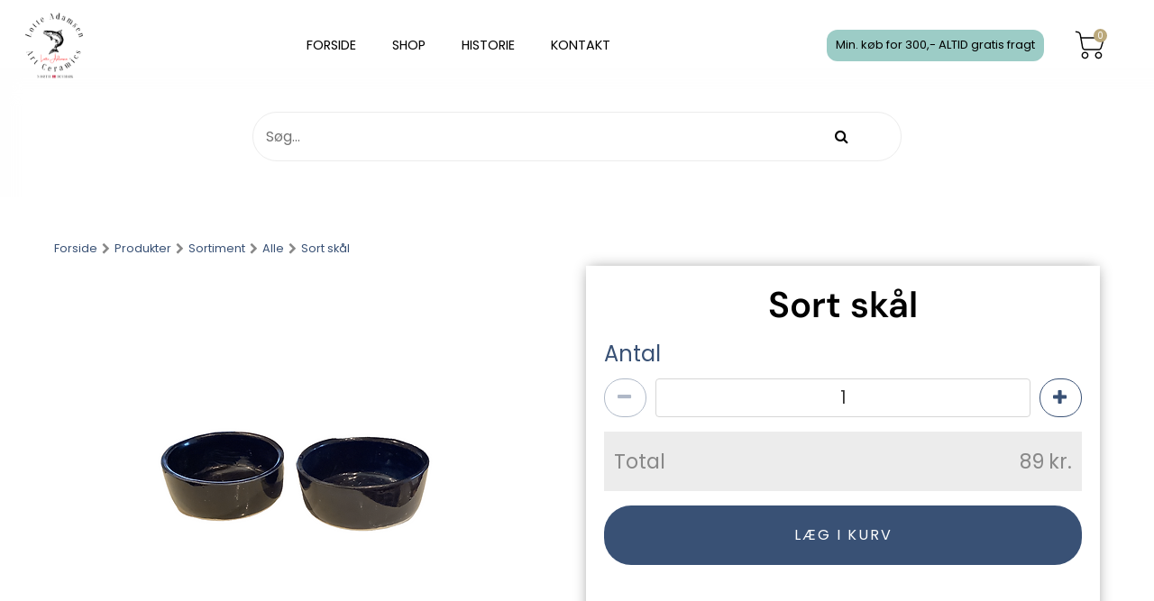

--- FILE ---
content_type: text/html; charset=utf-8
request_url: https://adamsenskeramik.dk/shop/catalog/sortiment/alle-c1/sort-skaal-p58
body_size: 6004
content:
<!DOCTYPE html>
<html xmlns="http://www.w3.org/1999/xhtml" xmlns:og="http://ogp.me/ns#" lang="da">
<head>
<title>Sort sk&#229;l | adamsenskeramik.dk</title>
<meta http-equiv="Content-Type" content="text/html; charset=utf-8" />
<meta name="generator" content="Piranya Platform" />
<meta name="viewport" content="width=device-width, initial-scale=1.0" />
<meta name="http-request-method" content="GET" />
<meta name="title" content="Sort sk&#229;l"/>
<meta name="description" content="H.4,5cm &#216;.11,5cm"/>
<meta property="og:image" content="https://adamsenskeramik.dk/File/226/b35f06_882fe1bc155641ea85b87d73fafdf339~mv2.webp?ticks=638399706380000000"/>
<meta property="og:image:url" content="https://adamsenskeramik.dk/File/226/b35f06_882fe1bc155641ea85b87d73fafdf339~mv2.webp?ticks=638399706380000000"/>
<meta property="og:image:secure_url" content="https://adamsenskeramik.dk/File/226/b35f06_882fe1bc155641ea85b87d73fafdf339~mv2.webp?ticks=638399706380000000"/>
<meta property="og:image:type" content="image/webp"/>
<meta property="og:title" content="Sort sk&#229;l"/>
<meta property="og:description" content="H.4,5cm &#216;.11,5cm"/>
<meta property="og:url" content="https://adamsenskeramik.dk/shop/catalog/sortiment/alle-c1/sort-skaal-p58"/>
<meta property="product:price:amount" content="89.00"/>
<meta property="product:price:currency" content="DKK"/>
<meta property="og:price:amount" content="89.00"/>
<meta property="og:price:currency" content="DKK"/>
<meta property="product:brand" content="adamsenskeramik.dk"/>
<meta property="product:availability" content="in stock"/>
<meta property="product:condition" content="new"/>
<meta property="product:retailer_item_id" content="58"/>
<meta property="product:category" content="Sortiment &gt; Alle"/>
<meta property="product:custom_label_0" content="|Sortiment &gt; Alle||Sortiment &gt; Sk&#229;le &gt; Sortiment &gt; Alle|"/>
<meta http-equiv="Content-Security-Policy" content="upgrade-insecure-requests" />
<link rel="stylesheet" href="https://cdnjs.cloudflare.com/ajax/libs/font-awesome/4.7.0/css/font-awesome.min.css" type="text/css" async defer/>
<link rel="stylesheet" href="https://cdnjs.cloudflare.com/ajax/libs/MaterialDesign-Webfont/3.5.95/css/materialdesignicons.min.css" type="text/css" async defer/>
<link rel="stylesheet" href="/content/dynamic/pack/1.css?include_global=True&etag=a3e52e2ddfe0486ab342139119564640" type="text/css"/>
<script type="text/javascript" src="https://cdnjs.cloudflare.com/ajax/libs/require.js/2.3.3/require.min.js" data-cookieconsent="ignore"></script>
<script type="text/javascript" data-cookieconsent="ignore">require.config({"baseUrl":"/content/v1.0.8776.35271","paths":{"module/auth/current-account-picker":"/content/v1.0.8776.35271/~/content/module/auth/current-account-picker.scss","module/auth/piranya-user":"/content/v1.0.8776.35271/~/content/module/auth/piranya-user.scss","kendo.common.min":"/content/v1.0.8776.35271/libs/kendo/styles/kendo.common.min","kendo.material.mobile.min":"/content/v1.0.8776.35271/libs/kendo/styles/kendo.material.mobile.min","piranya/files":"/content/v1.0.8776.35271/~/App_Resource/Piranya.Platform.Server.Modules.Files.dll/Piranya.Platform.Server.Modules.Files.Content.catalog.scss","piranya/grid-responsive":"/content/v1.0.8776.35271/~/Content/Piranya/piranya.responsive.grid.css","piranya/shop":"/content/v1.0.8776.35271/~/App_Resource/Piranya.Platform.Server.Modules.Shop.dll/Piranya.Platform.Server.Modules.Shop.Content.purchase-ids.js","gtag":"/content/v1.0.8776.35271/module/google/require-gtag","googleanalytics":"/content/v1.0.8776.35271/module/google/require-google-analytics","ace":"https://cdnjs.cloudflare.com/ajax/libs/ace/1.4.12","angular2":"https://cdnjs.cloudflare.com/ajax/libs/angular.js/2.0.0-beta.16/angular2.min","async":"/content/v1.0.8776.35271/libs/require-async","backbone":"https://cdnjs.cloudflare.com/ajax/libs/backbone.js/1.2.3/backbone-min","backboneforms":"https://cdnjs.cloudflare.com/ajax/libs/backbone-forms/0.14.0/backbone-forms","backboneformslist":"/content/v1.0.8776.35271/libs/backbone-forms/editors/list.min","bxslider":"https://cdnjs.cloudflare.com/ajax/libs/bxslider/4.2.12/jquery.bxslider.min","chartist":"/content/v1.0.8776.35271/libs/chartist/chartist.min","chartistplugintooltip":"/content/v1.0.8776.35271/libs/chartist/chartist-plugin-tooltip","chartistpluginlegend":"/content/v1.0.8776.35271/libs/chartist/chartist-plugin-legend","css":"https://cdnjs.cloudflare.com/ajax/libs/require-css/0.1.10/css","domready":"https://cdnjs.cloudflare.com/ajax/libs/require-domReady/2.0.1/domReady.min","featherlight":"https://cdnjs.cloudflare.com/ajax/libs/featherlight/1.7.13/featherlight.min","featherlightgallery":"https://cdnjs.cloudflare.com/ajax/libs/featherlight/1.7.13/featherlight.gallery.min","font":"/content/v1.0.8776.35271/libs/require-font","history":"https://cdnjs.cloudflare.com/ajax/libs/history.js/1.8/compressed/history.min","html2canvas":"/content/v1.0.8776.35271/libs/html2canvas/html2canvas.min","ilightbox":"/content/v1.0.8776.35271/libs/ilightbox/js/ilightbox.min","interact":"https://cdnjs.cloudflare.com/ajax/libs/interact.js/1.2.8/interact.min","izitoast":"https://cdnjs.cloudflare.com/ajax/libs/izitoast/1.4.0/js/iziToast.min","jquery":"https://cdnjs.cloudflare.com/ajax/libs/jquery/1.12.1/jquery.min","jqueryace":"/content/v1.0.8776.35271/libs/jquery-ace/jquery.ace","jquerybpopup":"/content/v1.0.8776.35271/libs/jquery.bpopup.min","jquerycookie":"https://cdnjs.cloudflare.com/ajax/libs/jquery-cookie/1.4.1/jquery.cookie.min","jquerydaterangepicker":"/content/v1.0.8776.35271/libs/daterangepicker/daterangepicker","jquerydatetimepicker":"/content/v1.0.8776.35271/libs/jquery.datetimepicker","jquerydetectswipe":"https://cdnjs.cloudflare.com/ajax/libs/detect_swipe/2.1.1/jquery.detect_swipe.min","jqueryeasing":"https://cdnjs.cloudflare.com/ajax/libs/jquery-easing/1.4.1/jquery.easing.min","jqueryimagesloaded":"/content/v1.0.8776.35271/libs/jquery.imagesloaded","jquerymigrate":"https://cdnjs.cloudflare.com/ajax/libs/jquery-migrate/1.2.1/jquery-migrate.min","jquerymousewheel":"https://cdnjs.cloudflare.com/ajax/libs/jquery-mousewheel/3.1.6/jquery.mousewheel.min","jqueryowlcarousel":"https://cdnjs.cloudflare.com/ajax/libs/OwlCarousel2/2.3.3/owl.carousel.min","jqueryparallaxscrolling":"https://cdnjs.cloudflare.com/ajax/libs/parallax.js/1.4.2/parallax.min","jqueryqrcode":"https://cdnjs.cloudflare.com/ajax/libs/jquery.qrcode/1.0/jquery.qrcode.min","jqueryrequestanimationframe":"/content/v1.0.8776.35271/libs/jquery.requestanimationframe","jquerysignalr":"/content/v1.0.8776.35271/libs/jquery.signalR-2.2.0.min","jqueryspectrum":"https://cdnjs.cloudflare.com/ajax/libs/spectrum/1.8.1/spectrum.min","jquerystickyfloat":"https://cdnjs.cloudflare.com/ajax/libs/stickyfloat/7.5.0/stickyfloat.min","jquerytransit":"https://cdnjs.cloudflare.com/ajax/libs/jquery.transit/0.9.9/jquery.transit.min","jquerytypeahead":"https://cdnjs.cloudflare.com/ajax/libs/corejs-typeahead/1.2.1/typeahead.bundle.min","jqueryui":"https://cdnjs.cloudflare.com/ajax/libs/jqueryui/1.10.3/jquery-ui.min","jsbarcode":"https://cdn.jsdelivr.net/jsbarcode/3.5.8/JsBarcode.all.min","jscookie":"https://cdnjs.cloudflare.com/ajax/libs/js-cookie/2.2.1/js.cookie.min","kendo.all.min":"/content/v1.0.8776.35271/libs/kendo/js/kendo.all.min","kendo.mobile.min":"/content/v1.0.8776.35271/libs/kendo/js/kendo.mobile.min","luminous-lightbox":"https://cdnjs.cloudflare.com/ajax/libs/luminous-lightbox/2.3.2/luminous.min","nouislider":"https://cdnjs.cloudflare.com/ajax/libs/noUiSlider/12.1.0/nouislider.min","moment":"https://cdnjs.cloudflare.com/ajax/libs/moment.js/2.29.4/moment-with-locales.min","mustache":"https://cdnjs.cloudflare.com/ajax/libs/mustache.js/0.7.2/mustache.min","optional":"/content/v1.0.8776.35271/libs/require-optional","promise-polyfill":"https://cdnjs.cloudflare.com/ajax/libs/promise-polyfill/8.3.0/polyfill.min","propertyparser":"/content/v1.0.8776.35271/libs/require-propertyparser","sortable":"https://cdnjs.cloudflare.com/ajax/libs/Sortable/1.14.0/Sortable.min","stache":"https://cdnjs.cloudflare.com/ajax/libs/requirejs-mustache/0.0.2/stache.min","slick":"https://cdn.jsdelivr.net/npm/slick-carousel@1.8.1/slick/slick.min","sweetalert2":"https://cdnjs.cloudflare.com/ajax/libs/sweetalert2/11.7.3/sweetalert2.min","swiper":"https://cdnjs.cloudflare.com/ajax/libs/Swiper/4.4.6/js/swiper.min","text":"https://cdnjs.cloudflare.com/ajax/libs/require-text/2.0.12/text.min","tinymce":"https://cdnjs.cloudflare.com/ajax/libs/tinymce/5.3.0/tinymce.min","underscore":"https://cdnjs.cloudflare.com/ajax/libs/underscore.js/1.8.3/underscore-min","underscoreobservable":"/content/v1.0.8776.35271/libs/underscore.observable","velocity":"https://cdnjs.cloudflare.com/ajax/libs/velocity/1.5.0/velocity.min","wnumb":"https://cdnjs.cloudflare.com/ajax/libs/wnumb/1.1.0/wNumb.min","piranya/facebook/warnings":"/content/v1.0.8776.35271/~/App_Resource/Piranya.Platform.Server.Modules.Facebook.dll/Piranya.Platform.Server.Modules.Facebook.Content.fb-messenger-ios-webview-warning.js","dynamic/pack/1":"/content/v1.0.8776.352711/dynamic/pack/1.js?include_global=True&etag=a3e52e2ddfe0486ab342139119564640"},"shim":{"googleanalytics":{"deps":["https://www.google-analytics.com/analytics.js"]},"backboneforms":{"deps":["backbone"]},"backboneformslist":{"deps":["backbone","backboneforms"]},"bxslider":{"deps":["jquery","css!https://cdnjs.cloudflare.com/ajax/libs/bxslider/4.2.12/jquery.bxslider.min.css"]},"chartistplugintooltip":{"deps":["chartist"]},"chartistpluginlegend":{"deps":["chartist"]},"featherlight":{"deps":["css!libs/featherlight/featherlight","css!https://cdnjs.cloudflare.com/ajax/libs/featherlight/1.7.13/featherlight.min.css"]},"featherlightgallery":{"deps":["featherlight","jquerydetectswipe","css!libs/featherlight/featherlightgallery","css!https://cdnjs.cloudflare.com/ajax/libs/featherlight/1.7.13/featherlight.gallery.min.css"]},"html2canvas":{"exports":"html2canvas"},"ilightbox":{"deps":["jquery","jquerymousewheel","jqueryrequestanimationframe","css!libs/ilightbox/css/ilightbox"]},"izitoast":{"deps":["css!//cdnjs.cloudflare.com/ajax/libs/izitoast/1.4.0/css/iziToast.min"],"exports":"iziToast"},"jqueryace":{"deps":["jquery","ace/ace"]},"jquerybpopup":{"deps":["jquery","css!piranya/styles/jquery.bpopup.piranya"]},"jquerycookie":{"deps":["jquery"]},"jquerydaterangepicker":{"deps":["jquery","css!libs/daterangepicker/daterangepicker","css!libs/daterangepicker/daterangepicker.piranya"]},"jquerydatetimepicker":{"deps":["jquery","css!libs/jquery.datetimepicker"]},"jquerydetectswipe":{"deps":["jquery"]},"jqueryeasing":{"deps":["jquery"]},"jqueryimagesloaded":{"deps":["jquery","libs/ev-emitter"]},"jquerymigrate":{"deps":["jquery"]},"jquerymousewheel":{"deps":["jquery"]},"jqueryowlcarousel":{"deps":["jquery","css!https://cdnjs.cloudflare.com/ajax/libs/OwlCarousel2/2.3.3/assets/owl.carousel.min","css!https://cdnjs.cloudflare.com/ajax/libs/OwlCarousel2/2.3.3/assets/owl.theme.default.min"]},"jqueryparallaxscrolling":{"deps":["jquery"]},"jqueryqrcode":{"deps":["jquery"]},"jqueryrequestanimationframe":{"deps":["jquery"]},"jquerysignalr":{"deps":["jquery"],"exports":"jQuery.signalR"},"jqueryspectrum":{"deps":["jquery","css!https://cdnjs.cloudflare.com/ajax/libs/spectrum/1.8.1/spectrum.min"]},"jquerystickyfloat":{"deps":["jquery"]},"jquerytransit":{"deps":["jquery"]},"jquerytypeahead":{"deps":["jquery"]},"jqueryui":{"deps":["jquery"]},"luminous-lightbox":{"deps":["css!https://cdnjs.cloudflare.com/ajax/libs/luminous-lightbox/2.3.2/luminous-basic.min.css","css!libs/luminous"],"exports":"LuminousGallery"},"nouislider":{"deps":["css!https://cdnjs.cloudflare.com/ajax/libs/noUiSlider/12.1.0/nouislider.min.css","wnumb"]},"sortable":{"exports":"Sortable"},"slick":{"deps":["css!https://cdn.jsdelivr.net/npm/slick-carousel@1.8.1/slick/slick.css","css!https://cdn.jsdelivr.net/npm/slick-carousel@1.8.1/slick/slick-theme.css"]},"sweetalert2":{"deps":["promise-polyfill","libs/polyfills/object-values.polyfill","css!https://cdnjs.cloudflare.com/ajax/libs/sweetalert2/11.7.3/sweetalert2.min.css","css!piranya/styles/sweetalert2.piranya"],"exports":"Swal"},"swiper":{"deps":["css!https://cdnjs.cloudflare.com/ajax/libs/Swiper/4.4.6/css/swiper.min.css"],"exports":"Swiper"},"tinymce":{"exports":"tinyMCE","init":function() { this.tinyMCE.DOM.events.domLoaded = true; tinyMCE.baseURL = "//cdnjs.cloudflare.com/ajax/libs/tinymce/5.3.0"; tinyMCE.suffix = '.min'; return this.tinyMCE; }},"underscoreobservable":{"deps":["underscore","jquery"],"exports":"_"},"velocity":{"deps":["jquery"]},"wnumb":{"exports":"wNumb"},"dynamic/pack/1":{"deps":["jquery"]}},"waitSeconds":30,"config":{"text":{"useXhr":function() { return true; }}},"attributes":{"module/auth/current-account-picker":{"data-cookieconsent":"ignore"},"module/auth/piranya-user":{"data-cookieconsent":"ignore"},"gtag":{"data-cookieconsent":"statistics"},"googleanalytics":{"data-cookieconsent":"statistics"},"ace":{"data-cookieconsent":"ignore"},"angular2":{"data-cookieconsent":"ignore"},"async":{"data-cookieconsent":"ignore"},"backbone":{"data-cookieconsent":"ignore"},"backboneforms":{"data-cookieconsent":"ignore"},"backboneformslist":{"data-cookieconsent":"ignore"},"bxslider":{"data-cookieconsent":"ignore"},"chartist":{"data-cookieconsent":"ignore"},"chartistplugintooltip":{"data-cookieconsent":"ignore"},"chartistpluginlegend":{"data-cookieconsent":"ignore"},"css":{"data-cookieconsent":"ignore"},"domready":{"data-cookieconsent":"ignore"},"featherlight":{"data-cookieconsent":"ignore"},"featherlightgallery":{"data-cookieconsent":"ignore"},"font":{"data-cookieconsent":"ignore"},"history":{"data-cookieconsent":"ignore"},"html2canvas":{"data-cookieconsent":"ignore"},"ilightbox":{"data-cookieconsent":"ignore"},"interact":{"data-cookieconsent":"ignore"},"izitoast":{"data-cookieconsent":"ignore"},"jquery":{"data-cookieconsent":"ignore"},"jqueryace":{"data-cookieconsent":"ignore"},"jquerybpopup":{"data-cookieconsent":"ignore"},"jquerycookie":{"data-cookieconsent":"ignore"},"jquerydaterangepicker":{"data-cookieconsent":"ignore"},"jquerydatetimepicker":{"data-cookieconsent":"ignore"},"jquerydetectswipe":{"data-cookieconsent":"ignore"},"jqueryeasing":{"data-cookieconsent":"ignore"},"jqueryimagesloaded":{"data-cookieconsent":"ignore"},"jquerymigrate":{"data-cookieconsent":"ignore"},"jquerymousewheel":{"data-cookieconsent":"ignore"},"jqueryowlcarousel":{"data-cookieconsent":"ignore"},"jqueryparallaxscrolling":{"data-cookieconsent":"ignore"},"jqueryqrcode":{"data-cookieconsent":"ignore"},"jqueryrequestanimationframe":{"data-cookieconsent":"ignore"},"jquerysignalr":{"data-cookieconsent":"ignore"},"jqueryspectrum":{"data-cookieconsent":"ignore"},"jquerystickyfloat":{"data-cookieconsent":"ignore"},"jquerytransit":{"data-cookieconsent":"ignore"},"jquerytypeahead":{"data-cookieconsent":"ignore"},"jqueryui":{"data-cookieconsent":"ignore"},"jsbarcode":{"data-cookieconsent":"ignore"},"jscookie":{"data-cookieconsent":"ignore"},"kendo.all.min":{"data-cookieconsent":"ignore"},"kendo.mobile.min":{"data-cookieconsent":"ignore"},"luminous-lightbox":{"data-cookieconsent":"ignore"},"nouislider":{"data-cookieconsent":"ignore"},"moment":{"data-cookieconsent":"ignore"},"mustache":{"data-cookieconsent":"ignore"},"optional":{"data-cookieconsent":"ignore"},"promise-polyfill":{"data-cookieconsent":"ignore"},"propertyparser":{"data-cookieconsent":"ignore"},"sortable":{"data-cookieconsent":"ignore"},"stache":{"data-cookieconsent":"ignore"},"slick":{"data-cookieconsent":"ignore"},"sweetalert2":{"data-cookieconsent":"ignore"},"swiper":{"data-cookieconsent":"ignore"},"text":{"data-cookieconsent":"ignore"},"tinymce":{"data-cookieconsent":"ignore"},"underscore":{"data-cookieconsent":"ignore"},"underscoreobservable":{"data-cookieconsent":"ignore"},"velocity":{"data-cookieconsent":"ignore"},"wnumb":{"data-cookieconsent":"ignore"},"~/Content/piranya/browsers.js":{"data-cookieconsent":"ignore"},"~/Content/piranya/view/form/focus-on-input-container.js":{"data-cookieconsent":"ignore"},"~/Content/piranya/utils/await-handler-bootstrapper.js":{"data-cookieconsent":"ignore"},"piranya/shop":{"data-cookieconsent":"ignore"},"piranya/facebook/warnings":{"data-cookieconsent":"ignore"},"dynamic/1":{"data-cookieconsent":"ignore"},"~/content/piranya/module/custompage/menues/responsive.js":{"data-cookieconsent":"ignore"},"dynamic/pack/1":{"data-cookieconsent":"ignore"},"default":{"data-cookieconsent":"ignore"}},"onNodeCreated":function(node, config, name, url){if (config.attributes && (config.attributes[name] || config.attributes["default"])) {if (config.attributes["default"])Object.keys(config.attributes["default"]).forEach(function(attribute) {node.setAttribute(attribute, config.attributes["default"][attribute]);});if(config.attributes[name])Object.keys(config.attributes[name]).forEach(function(attribute) {node.setAttribute(attribute, config.attributes[name][attribute]);});}}});
(function () { var config = this.piranya_platform_config = this.piranya_platform_config || {}; config.base_url = '/'; config.base_url_assets = '/content/v1.0.8776.35271'; config.base_url_frontend = 'https://adamsenskeramik.dk'; config.build = { debug: false, version: '1.0.8776.35271' }; config.deployment = { id: 23046 }; config.initial_request_id = '320f46ef-5fd0-4977-b869-d8c44a5850c7'; config.language = 'da'; config.short_site_identifier = '';  }).call(this); require(['piranya/platform/locale!', 'piranya/platform/data', 'underscore', 'jquery', 'piranya/platform/auth', 'piranya/platform/config', 'piranya/utils/main', 'piranya/utils/require', 'dynamic/pack/1']);
require(['piranya/platform/consent!'], function (consentModule) { consentModule.requireConsent('statistics', function () { require(['gtag!G-ZGDWEYJ2BC']); }); });
</script>
</head>
<body class="language-da piranya-masterpage1" data-language="da" data-request-id="320f46ef-5fd0-4977-b869-d8c44a5850c7">
<div id="main-wrapper">
	<div id="main">
		<div id="topbar" class="top">
			<div class="menu-bar">
				<div id="menu-enabler"></div><a href="/" class="logolink"><img src="/File/2/Art.webp?ticks=638399053480000000" alt="logo" class="logo"/></a>				<div class="piranya-menu-wrapper responsive">
					<ul id="piranya-menu-1" data-entity-type="Menu" data-entity-id="1" class="piranya-menu piranya-menu-1">
						<li data-offset="0" class="piranya-menu-item-1 piranya-menu-item-first"><a href="/"><p class="piranya-menu-item-title">Forside</p></a></li>
						<li data-offset="1" class="piranya-menu-item-2 piranya-menu-item-intermediate"><a href="/shop"><p class="piranya-menu-item-title">Shop</p></a></li>
						<li data-offset="2" class="piranya-menu-item-3 piranya-menu-item-intermediate"><a href="/historie"><p class="piranya-menu-item-title">Historie</p></a></li>
						<li data-offset="3" class="piranya-menu-item-4 piranya-menu-item-last"><a href="/kontakt"><p class="piranya-menu-item-title">Kontakt</p></a></li>
					</ul>
				</div>
				<div class="infobar">
					<p>Min. køb for 300,- ALTID gratis fragt</p>
				</div>
				<div id="mini-top"></div>
			</div>
		</div>
		<div id="product-details-header" class="product">
			<div>
				<h1>Sort skål</h1>
				<div id="2aea1d67-b35e-4ef6-bf69-c5140a3c7d11" class="piranya-breadcrumb-wrapper"><a href="/">Forside</a>					<p class="separator">
						<i aria-hidden="true" class="fa fa-chevron-right"></i>
					</p><a href="/shop/catalog">Produkter</a>					<p class="separator">
						<i aria-hidden="true" class="fa fa-chevron-right"></i>
					</p><a href="/shop/catalog/sortiment-c9">Sortiment</a>					<p class="separator">
						<i aria-hidden="true" class="fa fa-chevron-right"></i>
					</p><a href="/shop/catalog/sortiment/alle-c1">Alle</a>					<p class="separator">
						<i aria-hidden="true" class="fa fa-chevron-right"></i>
					</p><a href="/shop/catalog/sortiment/alle-c1/sort-skaal-p58">Sort skål</a></div>
				<form method="GET" action="/shop/catalog">
					<div class="piranya-searchbox">
						<input type="text" placeholder="Søg..." name="search" value/><span class="button-wrapper"><button type="submit"><span class="fa fa-search"></span></button></span></input>
					</div>
				</form>
			</div>
		</div>
		<div id="piranya-page">
			<div data-category-id="1" data-entity-type="Product" data-entity-id="58" data-product-type="normal" class="piranya-view piranya-view-shop piranya-shop piranya-view-shop-product-detail product has-description">
				<div id="e7b227cb-de3a-445b-b975-a11953d5880c" class="piranya-breadcrumb-wrapper"><a href="/">Forside</a>					<p class="separator">
						<i aria-hidden="true" class="fa fa-chevron-right"></i>
					</p><a href="/shop/catalog">Produkter</a>					<p class="separator">
						<i aria-hidden="true" class="fa fa-chevron-right"></i>
					</p><a href="/shop/catalog/sortiment-c9">Sortiment</a>					<p class="separator">
						<i aria-hidden="true" class="fa fa-chevron-right"></i>
					</p><a href="/shop/catalog/sortiment/alle-c1">Alle</a>					<p class="separator">
						<i aria-hidden="true" class="fa fa-chevron-right"></i>
					</p><a href="/shop/catalog/sortiment/alle-c1/sort-skaal-p58">Sort skål</a></div>
				<div class="piranya-view-content">
					<form action="/shop/putinbasket/58" method="POST" class="add-to-basket">
						<div class="images"><a href="/File/226/b35f06_882fe1bc155641ea85b87d73fafdf339~mv2.webp?width=2000&height=2000&stretchmode=uniformtomax&ticks=638399706380000000" rel="lightbox-productimage" title data-type="image" class="large"><img src="/File/226/b35f06_882fe1bc155641ea85b87d73fafdf339~mv2.webp?width=590&stretchmode=UniformToMax&ticks=638399706380000000" alt="Sort skål"/></a></div>
						<div class="buy-wrapper">
							<h1 class="title">Sort skål</h1>
							<div class="piranya-product-amount-wrapper">
								<h3 class="header">Antal</h3>
								<div data-attach="true" class="item-count amount amount-picker piranya-product-amount-wrapper">
									<div class="piranya-btn piranya-no-user-select decrease disabled">
										<i aria-hidden="true" class="fa fa-minus"></i>
									</div>
									<input type="number" name="item_count" value="1" min="1" step="1" data-initial-value="1" class="piranya-txt"/>
									<div class="piranya-btn piranya-no-user-select increase">
										<i aria-hidden="true" class="fa fa-plus"></i>
									</div>
								</div>
							</div>
							<div class="piranya-shop-product-price price-wrapper">
								<p data-piranya-shop-price="89" data-piranya-shop-currency="DKK" class="piranya-shop-price price has-value now product-price"><span class="header product-price-header">Pris</span><span class="value"><span class="number"><span class="integer">89</span></span><span class="currency suffix">kr.</span></span></p>
							</div>
							<div class="add-to-cart-wrapper piranya-add-to-cart-wrapper piranya-shop-product-add-to-cart-wrapper">
								<button type="submit" data-await-handler="click" class="piranya-btn add-to-cart">
									<p>Læg i kurv</p>
								</button>
								<div data-view-name="Shop.Checkout.PaymentMethods.PriceTags" data-view-parameters="{&quot;reload_on&quot;:[&quot;piranya-shop-price-changed&quot;]}" id="e4fd97744-d43a-4336-b430-23463700a399"></div>
								<script type="text/javascript">require(['jquery', 'underscore'], function ($, _) {
                        var reload = function() {
                            $('#e4fd97744-d43a-4336-b430-23463700a399').each(function () {
                                var $view = $(this);
                                require(['piranya/ajax'], function (ajax) {
                                    ajax.loadPartial({
                                        container: $view,
                                        parameters: _.extend({ name: $view.data('view-name') }, $view.data('view-parameters'))
                                    });
                                });
                            });
                        };

                        $(window).on('piranya-shop-price-changed', reload);
                    });</script>
							</div>
							<input type="hidden" name="redirecttoonfailure" value="/shop/catalog/sortiment/alle-c1/sort-skaal-p58"/>
						</div>
						<div class="description">
							<h2 class="title">Beskrivelse</h2> Lille fin sort sk&#229;l i sort halv mat.
            </div>
					</form>
					<script> require(["jquery", "underscore", "module/shop/shared", "module/shop/viewer", "module/shop/piranya-shop-product-details"], function($, _, shared, viewer, productDetails) {
        $(function () {
            var $container = $(".piranya-view-shop-product-detail");

            var $product = $container.hasClass("product") || $container.hasClass("piranya-view-shop-product-detail") ? $container : $container.parents(".product, .piranya-view-shop-product-detail").first();
            if (!$product.length)
                $product = $container;

            productDetails.init({ el: $product });
        });
    });
</script>
					<div class="piranya-shop piranya-shop-order-create order-create  sidecart has-openable-cart-on-desktop has-openable-cart-on-mobile bootstrapper"></div>
					<script> require(["module/shop/order-create", "module/shop/viewer", "piranya/utils/main"], function (orderCreateModule, shopViewer, utils) {
        orderCreateModule.init({
            el: ".piranya-view-shop-product-detail > .piranya-view-content > .piranya-shop-order-create",
            cartViewOptions: {
                add_basket_item_animation: "bounce-in-top",
                can_create_group_orders: utils.json.parseBoolean(""),
                can_create_partial_sub_orders: utils.json.parseBoolean("False"),
                can_return_to_shop: utils.json.parseBoolean("True"),
                checkout_inside: utils.json.parseBoolean(""),
                mobileEl: "",
                redirect_to_on_success: '',
                show_mobile_cart_btn: utils.json.parseBoolean("True"),
                use_side_cart: utils.json.parseBoolean("True"),
                separate_basket: "",
                show_amount_pickers: utils.json.parseBoolean(""),
                show_comment_field: utils.json.parseBoolean(""),
                show_currency_picker: utils.json.parseBoolean("True"),
                show_delivery_time_picker: utils.json.parseBoolean(""),
                show_department_picker: utils.json.parseBoolean(""),
                show_customer_kind_picker: utils.json.parseBoolean(""),
                show_item_delete_buttons: utils.json.parseBoolean(""),
                show_item_edit_buttons: utils.json.parseBoolean(""),
                show_item_images: utils.json.parseBoolean(""),
                show_shipping_method_picker: utils.json.parseBoolean(""),
                show_multi_variants_as_text: utils.json.parseBoolean(""),
                show_redeem_rebates_field: utils.json.parseBoolean("")
            },
            preselected_category_id: parseInt(""),
            preselected_category_index: parseInt("")
        });
    });
</script>
				</div>
				<script> require(["piranya/utils/eventstorage"], function (es) {
            es("piranya-shop-product-details-viewed", {
                id: '58',
                name: 'Sort skål',
                price: 89,
                brand: '',
                category: 'Alle'
            });
        });
    </script>
			</div>
		</div>
		<div id="footer" class="center">
			<div data-column-count="3" class="piranya-grid center-container upper">
				<div class="piranya-col span_1_of_3">
					<h2>Information</h2>
					<h3>Betal med følgende kort</h3>
					<img src="/File/93/95.png?ticks=638399682120000000" alt="betalingsmuligheder" id="paycard"/><a href="/shop/terms" style="margin-top: 20px;">Forretningsbetingelser</a></div>
				<div class="piranya-col span_1_of_3">
					<br/>
					<br/>
				</div>
				<div class="piranya-col span_1_of_3">
					<h2>Du finder os her</h2>
					<p>Tlf: 48300927 - tryk 5</p>
					<p>Mail: Lotte@adamsens-fisk.dk</p>
					<p>Stærmosen 11</p>
					<p>3250 Gilleleje</p>
					<div id="map_footer"></div>
				</div>
			</div>
			<div class="lower"><a href="https://piranya.dk">Adamsens Keramik v/ Lotte Adamsen @ Løsning er leveret af Piranya</a></div>
		</div>
	</div>
	<div class="piranya-shop piranya-shop-order-create order-create  sidecart has-openable-cart-on-desktop has-openable-cart-on-mobile bootstrapper"></div>
	<script> require(["module/shop/order-create", "module/shop/viewer", "piranya/utils/main"], function (orderCreateModule, shopViewer, utils) {
        orderCreateModule.init({
            el: ".piranya-shop-order-create",
            cartViewOptions: {
                add_basket_item_animation: "bounce-in-top",
                can_create_group_orders: utils.json.parseBoolean(""),
                can_create_partial_sub_orders: utils.json.parseBoolean("False"),
                can_return_to_shop: utils.json.parseBoolean(""),
                checkout_inside: utils.json.parseBoolean(""),
                mobileEl: "",
                redirect_to_on_success: '',
                show_mobile_cart_btn: utils.json.parseBoolean("true"),
                use_side_cart: utils.json.parseBoolean("true"),
                separate_basket: "",
                show_amount_pickers: utils.json.parseBoolean(""),
                show_comment_field: utils.json.parseBoolean(""),
                show_currency_picker: utils.json.parseBoolean("True"),
                show_delivery_time_picker: utils.json.parseBoolean(""),
                show_department_picker: utils.json.parseBoolean(""),
                show_customer_kind_picker: utils.json.parseBoolean(""),
                show_item_delete_buttons: utils.json.parseBoolean(""),
                show_item_edit_buttons: utils.json.parseBoolean(""),
                show_item_images: utils.json.parseBoolean(""),
                show_shipping_method_picker: utils.json.parseBoolean(""),
                show_multi_variants_as_text: utils.json.parseBoolean(""),
                show_redeem_rebates_field: utils.json.parseBoolean("")
            },
            preselected_category_id: parseInt(""),
            preselected_category_index: parseInt("")
        });
    });
</script>
</div>
<script type="text/javascript" src="/content/v1.0.8776.352711/piranya/utils/await-handler-bootstrapper.js" data-cookieconsent="ignore"></script>
</body>
</html>


--- FILE ---
content_type: text/html; charset=utf-8
request_url: https://adamsenskeramik.dk/content/v1.0.8776.35271/piranya/view/model/selector-list-item.html
body_size: -100
content:
<div class="item" style="#if (iconOptions && iconOptions.width) {# width: #=iconOptions.width#px;#}#">
    #if (getIcon()) {#<div class="icon" style="background-image: url('#= getIcon(_.extend({ width: 100, height: 100, stretchMode: 'UniformToMax' }, iconOptions))#');#if (iconOptions && iconOptions.height) {# height: #=iconOptions.height#px;#}#" alt="file" title="#= getTitle() || ''#"></div>#}#
    <h3 class="title">#= getTitle() || ""#</h3>
</div>

--- FILE ---
content_type: text/css; charset=utf-8
request_url: https://adamsenskeramik.dk/content/dynamic/pack/1.css?include_global=True&etag=a3e52e2ddfe0486ab342139119564640
body_size: 54102
content:
/* module/auth/current-account-picker */
.p-account-picker {
  position: relative; }
  .p-account-picker > ul.accounts {
    display: none; }
  .p-account-picker > .picker-element {
    background-color: white;
    box-shadow: 0px 2px 12px -5px #000000;
    display: flex;
    flex-flow: column;
    padding: 20px;
    position: absolute;
    top: 100%;
    right: 0;
    z-index: 1002; }
    .p-account-picker > .picker-element > .items {
      max-height: 240px;
      overflow-y: auto; }
    .p-account-picker > .picker-element .item {
      background-color: transparent;
      color: black;
      cursor: pointer;
      padding: 2px 10px; }
      .p-account-picker > .picker-element .item p {
        display: block;
        min-width: 200px;
        text-align: left;
        user-select: none; }
  .p-account-picker:not(.open) > .picker-element {
    border-width: 0;
    max-height: 0;
    overflow: hidden;
    padding: 0; }
  .p-account-picker.is-accounts-pickable > .current-account {
    cursor: pointer; }


/* module/auth/piranya-user */
.p-auth-login-or-register-dialog .swal2-title:not(:empty) + .swal2-html-container {
  margin-top: 30px; }

.p-auth-login-or-register-dialog.swal2-popup-stretch-content .piranya-platform-login {
  width: 100%; }
  .p-auth-login-or-register-dialog.swal2-popup-stretch-content .piranya-platform-login > .piranya-user-login-view-container {
    max-width: initial;
    width: 100%; }
    .p-auth-login-or-register-dialog.swal2-popup-stretch-content .piranya-platform-login > .piranya-user-login-view-container > form {
      align-items: stretch;
      display: flex;
      flex-direction: column;
      width: 100%; }

.piranya-birtday-container.piranya-input-container {
  display: flex;
  flex-direction: row;
  flex-wrap: wrap; }
  .piranya-birtday-container.piranya-input-container > select {
    flex-basis: 32%;
    margin-right: 2%; }
    .piranya-birtday-container.piranya-input-container > select:last-of-type {
      margin-right: 0; }

.piranya-view-users-actions .piranya-view-content {
  margin-top: 30px; }

.piranya-view-users-actions .piranya-user-actions {
  width: 100%; }
  .piranya-view-users-actions .piranya-user-actions > a {
    align-items: center;
    border: 1px solid #666666;
    border-radius: 20px;
    display: flex;
    flex-direction: column;
    padding: 20px;
    text-decoration: none;
    transition: background-color 0.4s ease-in-out, border-color 0.4s ease-in-out; }
    .piranya-view-users-actions .piranya-user-actions > a:hover {
      border-color: #d6c2c2;
      text-decoration: none; }
    .piranya-view-users-actions .piranya-user-actions > a > * {
      text-align: center;
      width: auto; }
    .piranya-view-users-actions .piranya-user-actions > a .description {
      font-size: 0.8em;
      margin: 10px 0 0 0; }
    .piranya-view-users-actions .piranya-user-actions > a .icon {
      font-size: 6em;
      margin-bottom: 20px; }
    .piranya-view-users-actions .piranya-user-actions > a .title {
      font-size: 1.2em;
      margin: 0; }
  @supports (display: grid) {
    .piranya-view-users-actions .piranya-user-actions {
      display: grid;
      grid-gap: 15px;
      grid-template-columns: repeat(3, 1fr); }
      @media (min-width: 481px) and (max-width: 979px) {
        .piranya-view-users-actions .piranya-user-actions {
          grid-template-columns: repeat(2, 1fr); } }
      @media (max-width: 480px) {
        .piranya-view-users-actions .piranya-user-actions {
          grid-template-columns: repeat(1, 1fr); } } }
  @supports not (display: grid) {
    .piranya-view-users-actions .piranya-user-actions > li {
      float: left;
      margin: 0 10px 10px 0;
      width: calc(33% - 10px); }
    @media (min-width: 481px) and (max-width: 979px) {
      .piranya-view-users-actions .piranya-user-actions > li {
        width: calc(50% - 10px); } }
    @media (max-width: 480px) {
      .piranya-view-users-actions .piranya-user-actions > li {
        margin-right: 0;
        width: 100%; } } }

.piranya-view-users-actions .piranya-view-description {
  text-align: center; }

.piranya-view-users-actions .piranya-view-headline {
  text-align: center; }

.user-action-entity {
  border: 1px solid black;
  border-radius: 5px;
  padding: 10px;
  box-sizing: border-box; }

.piranya-view-users-login > .piranya-view-center > .piranya-view-content > div {
  display: flex;
  flex-direction: column; }

body.browser-is-microsoft-internet-explorer .piranya-view-users-login > .piranya-view-center > .piranya-view-content {
  width: 100%; }
  body.browser-is-microsoft-internet-explorer .piranya-view-users-login > .piranya-view-center > .piranya-view-content > div {
    width: 100%; }

.piranya-login-provider > .p-icon-button {
  font-size: 1.5em; }

.piranya-view-users-two-factor-setup > .piranya-view-description {
  margin-bottom: 20px;
  margin-top: 10px; }

.piranya-view-users-two-factor-setup p {
  font-size: 1em;
  margin-bottom: 10px; }

.piranya-view-users-two-factor-setup .key-qr {
  margin-bottom: 20px; }

.piranya-view-users-two-factor-setup input[type="text"] {
  clear: both;
  margin-bottom: 20px; }

.piranya-user.two-factor-login {
  align-items: stretch;
  display: flex;
  flex-direction: column; }
  .piranya-user.two-factor-login input[type="text"] {
    clear: both;
    font-size: 1.5em;
    margin: 20px 0; }


/* ~/Content/piranya/default.scss */
p, h1, h2, h3, h4, h5, h6 {
  padding: 0px;
  margin: 0px; }

p {
  font-size: 0.8em; }

body {
  line-height: 1.15; }

iframe {
  max-width: 100%; }

input[type=checkbox] {
  margin: 0px; }

input[type=submit] {
  margin: 0px; }

input[type="email"],
input[type="tel"],
input[type="text"] {
  margin: 0px; }

textarea {
  margin: 0px;
  overflow: auto; }

.piranya-view {
  width: 100%; }
  .piranya-view > .piranya-breadcrumb-wrapper,
  .piranya-view > .piranya-view-content,
  .piranya-view > .piranya-view-description,
  .piranya-view > .piranya-view-headline {
    float: left;
    clear: both;
    width: 100%; }
    .piranya-view > .piranya-breadcrumb-wrapper + .piranya-breadcrumb-wrapper,
    .piranya-view > .piranya-view-content + .piranya-breadcrumb-wrapper,
    .piranya-view > .piranya-view-description + .piranya-breadcrumb-wrapper,
    .piranya-view > .piranya-view-headline + .piranya-breadcrumb-wrapper {
      margin-top: 5px; }
  .piranya-view > div.piranya-view-headline {
    align-items: flex-start;
    display: flex;
    flex-direction: row; }
    .piranya-view > div.piranya-view-headline > .actions {
      margin-left: auto; }

#piranya-page > .piranya-view {
  align-items: center;
  display: flex;
  flex-direction: column; }
  #piranya-page > .piranya-view > .piranya-view-center {
    align-items: center;
    box-sizing: border-box;
    display: flex;
    flex: 0 1;
    flex-direction: column; }
  #piranya-page > .piranya-view > .piranya-breadcrumb-wrapper,
  #piranya-page > .piranya-view > .piranya-view-content,
  #piranya-page > .piranya-view > .piranya-view-description,
  #piranya-page > .piranya-view > .piranya-view-headline {
    max-width: 1200px; }

body.browser-is-microsoft-internet-explorer #piranya-page > .piranya-view > .piranya-view-center {
  flex: none; }

div.negative p,
p.negative {
  color: red; }

div.positive p,
p.positive {
  color: #208220; }

/*Start Views*/
.piranya-view-cookies .piranya-view-content h2, .piranya-view-cookies .piranya-view-content p {
  margin-bottom: 10px; }

/*End views*/
.piranya-align-children-center {
  /* Internet Explorer 10 */
  display: -ms-flexbox;
  -ms-flex-pack: center;
  -ms-flex-align: center;
  /* Firefox */
  display: -moz-box;
  -moz-box-pack: center;
  -moz-box-align: center;
  /* Safari, Opera, and Chrome */
  display: -webkit-box;
  -webkit-box-pack: center;
  -webkit-box-align: center;
  /* W3C */
  display: flex;
  box-pack: center;
  box-align: center;
  align-items: center;
  justify-content: center; }

.piranya-no-user-select {
  -webkit-touch-callout: none;
  -webkit-user-select: none;
  -khtml-user-select: none;
  -moz-user-select: none;
  -ms-user-select: none;
  user-select: none;
  cursor: default; }

.piranya-icon-text {
  display: inline-block;
  font-family: FontAwesome;
  font-style: normal;
  font-weight: normal;
  line-height: 1;
  -webkit-font-smoothing: antialiased;
  -moz-osx-font-smoothing: grayscale; }

.hide,
.loaded .hide-after-ancestor-loaded,
.loaded > .hide-after-parent-loaded,
.loaded.hide-after-loaded {
  display: none; }

.hide-under {
  position: absolute;
  z-index: -9999; }

.p-loading {
  background-image: url("/content/v1.0.8776.352711/piranya/images/loading.gif");
  background-position: 50% 50%;
  background-repeat: no-repeat;
  min-height: 32px; }

p .horizontal-ruler {
  width: 100%;
  border-bottom: 1px solid black;
  display: block;
  margin: 10px 0; }

.p-table {
  display: flex;
  flex-wrap: wrap;
  margin: 0 0 3em 0;
  padding: 0;
  width: 100%; }
  .p-table .p-table-cell {
    border: 1px solid #666666;
    box-sizing: border-box;
    display: block;
    flex-grow: 1;
    float: left;
    list-style: none;
    margin: 0;
    padding: 0.8em 1.2em;
    overflow: hidden;
    width: 100%; }
    .p-table .p-table-cell > h1, .p-table .p-table-cell > h2, .p-table .p-table-cell > h3, .p-table .p-table-cell > h4, .p-table .p-table-cell > h5, .p-table .p-table-cell > h6 {
      margin: 0; }
    .p-table .p-table-cell.actions {
      align-items: center;
      display: flex;
      flex-direction: row;
      flex-wrap: wrap;
      justify-content: space-evenly; }
  .p-table.p-table--2cols > .p-table-cell {
    width: 50%; }
    .p-table.p-table--2cols > .p-table-cell.p-table-cell--span2 {
      width: 100%; }
  .p-table.p-table--3cols > .p-table-cell {
    width: 33.33%; }
    .p-table.p-table--3cols > .p-table-cell.p-table-cell--span2 {
      width: 66.66%; }
    .p-table.p-table--3cols > .p-table-cell.p-table-cell--span3 {
      width: 100%; }
  .p-table.p-table--4cols > .p-table-cell {
    width: 25%; }
    .p-table.p-table--4cols > .p-table-cell.p-table-cell--span2 {
      width: 50%; }
    .p-table.p-table--4cols > .p-table-cell.p-table-cell--span3 {
      width: 75%; }
    .p-table.p-table--4cols > .p-table-cell.p-table-cell--span4 {
      width: 100%; }
  .p-table.p-table--5cols > .p-table-cell {
    width: 20%; }
    .p-table.p-table--5cols > .p-table-cell.p-table-cell--span2 {
      width: 40%; }
    .p-table.p-table--5cols > .p-table-cell.p-table-cell--span3 {
      width: 60%; }
    .p-table.p-table--5cols > .p-table-cell.p-table-cell--span4 {
      width: 80%; }
    .p-table.p-table--5cols > .p-table-cell.p-table-cell--span5 {
      width: 100%; }
  .p-table.p-table--6cols > .p-table-cell {
    width: 16.66%; }
    .p-table.p-table--6cols > .p-table-cell.p-table-cell--span2 {
      width: 33.32%; }
    .p-table.p-table--6cols > .p-table-cell.p-table-cell--span3 {
      width: 50%; }
    .p-table.p-table--6cols > .p-table-cell.p-table-cell--span4 {
      width: 66.66%; }
    .p-table.p-table--6cols > .p-table-cell.p-table-cell--span5 {
      width: 83.32%; }
    .p-table.p-table--6cols > .p-table-cell.p-table-cell--span6 {
      width: 100%; }
  .p-table.p-table--borderless > .p-table-cell {
    border: none; }
  .p-table.p-table--borderless > .p-table-cell--foot {
    padding-right: 0; }
  .p-table.p-table--borderless > .p-table-cell--head {
    padding-left: 0; }
  @media all and (min-width: 600px) {
    .p-table > .p-table-cell:not(.p-table-cell--head) {
      border-left: none; }
    .p-table.p-table--2cols > .p-table-cell:nth-child(n+3),
    .p-table.p-table--3cols > .p-table-cell:nth-child(n+4),
    .p-table.p-table--4cols > .p-table-cell:nth-child(n+5),
    .p-table.p-table--5cols > .p-table-cell:nth-child(n+6),
    .p-table.p-table--6cols > .p-table-cell:nth-child(n+7),
    .p-table > .p-table-cell--header ~ .p-table-cell[data-row] {
      border-top: none; } }
  @media all and (max-width: 599px) {
    .p-table:not(.p-table--non-responsive) {
      display: block; }
      .p-table:not(.p-table--non-responsive) > .p-table-cell {
        width: 100% !important; }
        .p-table:not(.p-table--non-responsive) > .p-table-cell.p-table-cell--header {
          display: none; }
        .p-table:not(.p-table--non-responsive) > .p-table-cell:not(.p-table-cell--head) {
          border-top: none; }
      .p-table:not(.p-table--non-responsive) > .p-table-cell--foot {
        margin-bottom: 1em; } }


/* ~/Content/piranya/default-animations.css */
.fadeIn {
    animation-name: fadeIn;
    animation-duration: 0.8s;
    animation-timing-function: ease-in-out;
    visibility: visible !important;
}

@keyframes fadeIn {
    from { opacity: 0; }
    to   { opacity: 1; }
}

/* Add fallback for legacy fadein (without correct capitalization) */
@keyframes fadein {
    from { opacity: 0; }
    to   { opacity: 1; }
}

.fadeInBounce {
    animation-name: fadein;
    animation-duration: 0.8s;
    animation-timing-function: ease-in-out;
    visibility: visible !important;
}

@keyframes fadeInBounce {
    0% {
        transform: scale(0);
        opacity: 0.0;
    }

    60% {
        transform: scale(1.1);
    }

    80% {
        transform: scale(0.9);
        opacity: 1;
    }

    100% {
        transform: scale(1);
        opacity: 1;
    }
}

@keyframes bounce-scale-increase-minor {
    0% {
        transform: scale(1);
    }

    60% {
        transform: scale(1.1);
    }

    80% {
        transform: scale(0.9);
    }

    100% {
        transform: scale(1);
    }
}

/**
 * ----------------------------------------
 * animation bounce-in-top
 * ----------------------------------------
 */
@-webkit-keyframes bounce-in-top {
    0% {
        -webkit-transform: translateY(-500px);
        transform: translateY(-500px);
        -webkit-animation-timing-function: ease-in;
        animation-timing-function: ease-in;
        opacity: 0;
    }

    38% {
        -webkit-transform: translateY(0);
        transform: translateY(0);
        -webkit-animation-timing-function: ease-out;
        animation-timing-function: ease-out;
        opacity: 1;
    }

    55% {
        -webkit-transform: translateY(-65px);
        transform: translateY(-65px);
        -webkit-animation-timing-function: ease-in;
        animation-timing-function: ease-in;
    }

    72% {
        -webkit-transform: translateY(0);
        transform: translateY(0);
        -webkit-animation-timing-function: ease-out;
        animation-timing-function: ease-out;
    }

    81% {
        -webkit-transform: translateY(-28px);
        transform: translateY(-28px);
        -webkit-animation-timing-function: ease-in;
        animation-timing-function: ease-in;
    }

    90% {
        -webkit-transform: translateY(0);
        transform: translateY(0);
        -webkit-animation-timing-function: ease-out;
        animation-timing-function: ease-out;
    }

    95% {
        -webkit-transform: translateY(-8px);
        transform: translateY(-8px);
        -webkit-animation-timing-function: ease-in;
        animation-timing-function: ease-in;
    }

    100% {
        -webkit-transform: translateY(0);
        transform: translateY(0);
        -webkit-animation-timing-function: ease-out;
        animation-timing-function: ease-out;
    }
}

@keyframes bounce-in-top {
    0% {
        -webkit-transform: translateY(-500px);
        transform: translateY(-500px);
        -webkit-animation-timing-function: ease-in;
        animation-timing-function: ease-in;
        opacity: 0;
    }

    38% {
        -webkit-transform: translateY(0);
        transform: translateY(0);
        -webkit-animation-timing-function: ease-out;
        animation-timing-function: ease-out;
        opacity: 1;
    }

    55% {
        -webkit-transform: translateY(-65px);
        transform: translateY(-65px);
        -webkit-animation-timing-function: ease-in;
        animation-timing-function: ease-in;
    }

    72% {
        -webkit-transform: translateY(0);
        transform: translateY(0);
        -webkit-animation-timing-function: ease-out;
        animation-timing-function: ease-out;
    }

    81% {
        -webkit-transform: translateY(-28px);
        transform: translateY(-28px);
        -webkit-animation-timing-function: ease-in;
        animation-timing-function: ease-in;
    }

    90% {
        -webkit-transform: translateY(0);
        transform: translateY(0);
        -webkit-animation-timing-function: ease-out;
        animation-timing-function: ease-out;
    }

    95% {
        -webkit-transform: translateY(-8px);
        transform: translateY(-8px);
        -webkit-animation-timing-function: ease-in;
        animation-timing-function: ease-in;
    }

    100% {
        -webkit-transform: translateY(0);
        transform: translateY(0);
        -webkit-animation-timing-function: ease-out;
        animation-timing-function: ease-out;
    }
}

/**
 * ----------------------------------------
 * animation bounce-in-left
 * ----------------------------------------
 */
@-webkit-keyframes bounce-in-left {
    0% {
        -webkit-transform: translateX(-600px);
        transform: translateX(-600px);
        -webkit-animation-timing-function: ease-in;
        animation-timing-function: ease-in;
        opacity: 0;
    }

    38% {
        -webkit-transform: translateX(0);
        transform: translateX(0);
        -webkit-animation-timing-function: ease-out;
        animation-timing-function: ease-out;
        opacity: 1;
    }

    55% {
        -webkit-transform: translateX(-68px);
        transform: translateX(-68px);
        -webkit-animation-timing-function: ease-in;
        animation-timing-function: ease-in;
    }

    72% {
        -webkit-transform: translateX(0);
        transform: translateX(0);
        -webkit-animation-timing-function: ease-out;
        animation-timing-function: ease-out;
    }

    81% {
        -webkit-transform: translateX(-28px);
        transform: translateX(-28px);
        -webkit-animation-timing-function: ease-in;
        animation-timing-function: ease-in;
    }

    90% {
        -webkit-transform: translateX(0);
        transform: translateX(0);
        -webkit-animation-timing-function: ease-out;
        animation-timing-function: ease-out;
    }

    95% {
        -webkit-transform: translateX(-8px);
        transform: translateX(-8px);
        -webkit-animation-timing-function: ease-in;
        animation-timing-function: ease-in;
    }

    100% {
        -webkit-transform: translateX(0);
        transform: translateX(0);
        -webkit-animation-timing-function: ease-out;
        animation-timing-function: ease-out;
    }
}

@keyframes bounce-in-left {
    0% {
        -webkit-transform: translateX(-600px);
        transform: translateX(-600px);
        -webkit-animation-timing-function: ease-in;
        animation-timing-function: ease-in;
        opacity: 0;
    }

    38% {
        -webkit-transform: translateX(0);
        transform: translateX(0);
        -webkit-animation-timing-function: ease-out;
        animation-timing-function: ease-out;
        opacity: 1;
    }

    55% {
        -webkit-transform: translateX(-68px);
        transform: translateX(-68px);
        -webkit-animation-timing-function: ease-in;
        animation-timing-function: ease-in;
    }

    72% {
        -webkit-transform: translateX(0);
        transform: translateX(0);
        -webkit-animation-timing-function: ease-out;
        animation-timing-function: ease-out;
    }

    81% {
        -webkit-transform: translateX(-28px);
        transform: translateX(-28px);
        -webkit-animation-timing-function: ease-in;
        animation-timing-function: ease-in;
    }

    90% {
        -webkit-transform: translateX(0);
        transform: translateX(0);
        -webkit-animation-timing-function: ease-out;
        animation-timing-function: ease-out;
    }

    95% {
        -webkit-transform: translateX(-8px);
        transform: translateX(-8px);
        -webkit-animation-timing-function: ease-in;
        animation-timing-function: ease-in;
    }

    100% {
        -webkit-transform: translateX(0);
        transform: translateX(0);
        -webkit-animation-timing-function: ease-out;
        animation-timing-function: ease-out;
    }
}

.p-highlight-momentarily {
    animation: flashBackground ease-in-out 0.5s 2 forwards;
}

@keyframes flashBackground {
    0% {
        background: none;
    }

    40% {
        background: orange;
    }

    100% {
        background: none;
    }
}

@keyframes rotate-clockwise {
    to {
        transform: rotate(360deg);
    }
}

/**
 * ----------------------------------------
 * animation slide-in-left
 * ----------------------------------------
 */
@-webkit-keyframes slide-in-left {
    0% {
        -webkit-transform: translateX(-1000px);
        transform: translateX(-1000px);
        opacity: 0;
    }

    100% {
        -webkit-transform: translateX(0);
        transform: translateX(0);
        opacity: 1;
    }
}

@keyframes slide-in-left {
    0% {
        -webkit-transform: translateX(-1000px);
        transform: translateX(-1000px);
        opacity: 0;
    }

    100% {
        -webkit-transform: translateX(0);
        transform: translateX(0);
        opacity: 1;
    }
}

@keyframes translate-left-to-right {
    100% {
        transform: translateX(100%);
    }
}

/* ~/Content/piranya/media-queries.css */
/* Landscape phones and down */
@media (max-width: 480px) {
    .piranya-ltw480-show {
        display: block !important;
    }

    .piranya-ltw480-hide {
        display: none !important;
    }

    .piranya-ltw480-full-width {
        width: 100% !important;
    }
}

/* Landscape phone to portrait tablet */
@media (max-width: 767px) {
    .piranya-ltw767-show {
        display: block !important;
    }

    .piranya-ltw767-hide {
        display: none !important;
    }

    .piranya-ltw767-full-width {
        width: 100% !important;
    }
}
@media (max-width: 640px) {
    .piranya-ltw640-show {
        display: block !important;
    }

    .piranya-ltw640-hide {
        display: none !important;
    }

    .piranya-ltw640-full-width {
        width: 100% !important;
    }
}
@media (max-width: 979px) {
    .piranya-ltw979-show {
        display: block !important;
    }

    .piranya-ltw979-hide {
        display: none !important;
    }

    .piranya-ltw979-full-width {
        width: 100% !important;
    }
}
/* Portrait tablet to landscape and desktop */
@media (min-width: 768px) and (max-width: 979px) {
    .piranya-gtw768-ltw979-show {
        display: block !important;
    }

    .piranya-gtw768-ltw979-hide {
        display: none !important;
    }

    .piranya-gtw768-ltw979-full-width {
        width: 100% !important;
    }
}

@media (min-width: 481px) {
    .piranya-gtw481-show {
        display: block !important;
    }

    .piranya-gtw481-hide {
        display: none !important;
    }

    .piranya-gtw481-full-width {
        width: 100% !important;
    }
}

@media (min-width: 768px) {
    .piranya-gtw768-show {
        display: block !important;
    }

    .piranya-gtw768-hide {
        display: none !important;
    }

    .piranya-gtw768-full-width {
        width: 100% !important;
    }
}
/* Large desktop */
@media (min-width: 980px) {
    .piranya-gtw980-show {
        display: block !important;
    }

    .piranya-gtw980-hide {
        display: none !important;
    }

    .piranya-gtw980-full-width {
        width: 100% !important;
    }
}

/* ~/Content/piranya/default-menu.css */
.piranya-menu {
    padding: 0px;
    margin: 0px;
    list-style: none;
    margin: 0 auto 0 auto;
    width: auto;
    display: inline-block;
}

    .piranya-menu > li {
        float: left;
    }

        .piranya-menu > li > a {
            display: inline-block;
            width: 100%;
            text-decoration: none;
        }

/*Piranya breadcrumb default style*/

.piranya-breadcrumb-wrapper {
    width: 100%;
    margin-bottom: 10px;
    font-size: 0.8em;
}

.piranya-breadcrumb-wrapper > * {
    float: left;
    line-height: 1em;
    font-size: 1em;
    text-decoration: none;
    width: auto;
    padding: 0.1em 0;
}

.piranya-breadcrumb-wrapper > .separator {
    padding: 0.15em 5px;
    width: auto;
    margin: 0;
}

/* ~/Content/piranya/default-form.scss */
.piranya-input-container {
  float: left;
  margin-bottom: 10px;
  width: 100%; }

.piranya-input-container:last-of-type {
  margin-bottom: 0; }

.piranya-validation-container {
  width: 100%; }

.piranya-btn {
  padding: 5px 10px;
  cursor: pointer;
  border: none;
  background-color: black;
  color: white;
  white-space: normal;
  -webkit-appearance: none; }

.piranya-btn-disabled,
.piranya-btn.disabled,
.piranya-btn[disabled] {
  cursor: not-allowed;
  opacity: 0.5; }

button.piranya-btn > p {
  color: inherit;
  font-size: 1em;
  line-height: 1em; }

.btn {
  cursor: pointer;
  transition: color 0.2s ease; }

.piranya-input-container > label {
  width: 100%;
  float: left;
  margin-bottom: 5px; }

.piranya-input-container.p-checkbox > label,
.piranya-input-container.p-radio > label {
  margin-bottom: 0; }

.piranya-input-container.p-checkbox > .description {
  padding-left: 28px;
  width: calc(100% - 28px); }

input.piranya-checkbox {
  margin-right: 5px; }

.piranya-select {
  box-sizing: border-box;
  font-size: 1em;
  margin: 0;
  width: 100%; }

.piranya-select:focus {
  font-size: 1em; }

.piranya-txt,
.piranya-textarea {
  box-sizing: border-box;
  font-size: 1em;
  padding: 0.36em 0.32em; }

.piranya-txt.disabled,
.piranya-textarea.disabled {
  background-color: #ebebe4;
  pointer-events: none; }

.piranya-error-container {
  width: 100%;
  margin-bottom: 10px; }

.piranya-label-must-be-filled {
  color: red; }

.validation-message {
  color: red; }

/* p-icon-button */
.p-icon-button {
  box-sizing: border-box;
  float: left;
  border-radius: 0.5em;
  display: flex;
  align-items: center;
  text-decoration: none; }

.p-icon-button:hover {
  text-decoration: none; }

.p-icon-button > .icon {
  font-size: 1.3em; }

.p-icon-button > .icon + .action {
  margin-left: 0.63em; }

.p-icon-button > .action {
  float: right;
  font-size: 0.8em; }

.p-icon-button.with-separator > .action {
  border-style: solid;
  border-width: 0 0 0 1px;
  padding-left: 0.63em; }

.p-icon-button.with-background {
  padding: 0.5em; }

.p-icon-button.with-background > .icon {
  text-shadow: 0.133em 0.133em 0.4em black; }

/* end of p-icon-button */
/* Search box */
div.piranya-searchbox {
  position: relative; }

div.piranya-searchbox > input {
  padding: 3px 10% 3px 3px;
  font-size: inherit;
  color: inherit;
  margin-bottom: 0;
  -webkit-border-radius: 3px;
  -moz-border-radius: 3px;
  border: 1px solid #ececec;
  border-radius: 3px;
  outline: 0;
  box-shadow: inset 0 1px 1px rgba(0, 0, 0, 0.075);
  transition: border-color ease-in-out .15s, box-shadow ease-in-out .15s; }

div.piranya-searchbox > .button-wrapper {
  position: absolute;
  right: 0;
  height: 100%; }

div.piranya-searchbox button {
  height: 100%;
  padding: 0 0.7em;
  font-size: inherit;
  color: inherit;
  border: 0;
  background: none;
  cursor: pointer; }

div.piranya-searchbox > input:focus {
  border-color: #66afe9;
  -webkit-box-shadow: inset 0 1px 1px rgba(0, 0, 0, 0.075), 0 0 8px rgba(102, 175, 233, 0.6);
  box-shadow: inset 0 1px 1px rgba(0, 0, 0, 0.075), 0 0 8px rgba(102, 175, 233, 0.6); }

div.piranya-searchbox > .button-wrapper > button:hover {
  color: #66afe9; }

/* End of search box */
/* p-radio and p-checkbox */
div.p-radio > input[type="radio"],
input.p-radio[type="radio"],
div.p-checkbox > input[type="checkbox"],
input.p-checkbox[type="checkbox"] {
  position: absolute;
  left: -9999px; }

div.p-radio > input[type="radio"] + label,
input.p-radio[type="radio"] + label,
div.p-checkbox > input[type="checkbox"] + label,
input.p-checkbox[type="checkbox"] + label {
  box-sizing: border-box;
  cursor: pointer;
  display: inline-block;
  line-height: 20px;
  padding-left: 28px;
  padding-top: 2px;
  position: relative;
  width: 100%; }

div.p-radio > input[type="radio"] + label:before,
input.p-radio[type="radio"] + label:before,
div.p-checkbox > input[type="checkbox"] + label:before,
input.p-checkbox[type="checkbox"] + label:before {
  content: '';
  position: absolute;
  left: 0;
  top: calc(50% - 9px);
  width: 18px;
  height: 18px;
  border: 1px solid #c3c3c3; }

div.p-radio > input[type="radio"] + label:before,
input.p-radio[type="radio"] + label:before {
  border-radius: 100%; }

div.p-radio > input[type="radio"] + label:after,
input.p-radio[type="radio"] + label:after {
  content: '';
  width: 12px;
  height: 12px;
  background: #709bc5;
  position: absolute;
  top: calc(50% - 5px);
  left: 4px;
  border-radius: 100%;
  opacity: 0;
  transform: scale(0);
  transition: all 0.2s ease; }

div.p-radio > input[type="radio"]:checked + label:after,
input.p-radio[type="radio"]:checked + label:after {
  opacity: 1;
  transform: scale(1); }

div.p-checkbox > input[type="checkbox"] + label:after,
input.p-checkbox[type="checkbox"] + label:after {
  content: '';
  position: absolute;
  opacity: 0;
  left: 7px;
  top: calc(50% - 6px);
  width: 4px;
  height: 10px;
  border: solid #709bc5;
  border-width: 0 2px 2px 0;
  transform: rotate(45deg) scale(0);
  transition: all 0.2s ease; }

div.p-checkbox > input[type="checkbox"]:checked + label:after,
input.p-checkbox[type="checkbox"]:checked + label:after {
  opacity: 1;
  transform: rotate(45deg) scale(1); }

.piranya-input-container.p-checkbox > input[type="checkbox"][disabled] + label {
  cursor: default;
  opacity: 0.3; }

/* end of p-radio and p-checkbox */
/* p-checkbox-button */
label.p-checkbox-button {
  overflow: hidden;
  position: relative; }

label.p-checkbox-button > input {
  position: absolute;
  left: -9999px; }

label.p-checkbox-button > span.status {
  display: flex;
  flex-flow: row nowrap;
  padding: 0.5em 0.3em;
  text-align: center;
  transition: background-color 0.5s ease, color 0.5s ease; }

label.p-checkbox-button > span.status > span {
  box-sizing: border-box;
  color: inherit;
  flex: none;
  opacity: 0;
  width: 100%; }

label.p-checkbox-button > span.status > span:not(:first-child) {
  margin-left: -100%; }

label.p-checkbox-button > input:checked + span.status {
  background: #34b257;
  color: white; }

label.p-checkbox-button > input:checked + span.status > span.checked {
  opacity: 1; }

label.p-checkbox-button > input:not(:checked) + span.status > span.unchecked {
  opacity: 1; }

/* end of p-checkbox-button */
.p-switch {
  display: inline-block;
  height: 2.125em;
  position: relative;
  width: 3.75em; }
  .p-switch > input {
    opacity: 0;
    width: 0;
    height: 0; }
    .p-switch > input:checked + .slider {
      background-color: #2196F3; }
      .p-switch > input:checked + .slider:before {
        transform: translateX(1.625em); }
    .p-switch > input[disabled] + .slider {
      opacity: 0.4; }
    .p-switch > input:focus + .slider {
      box-shadow: 0 0 1px #2196F3; }
  .p-switch > .slider {
    border-radius: 2.125em;
    cursor: pointer;
    top: 0;
    left: 0;
    right: 0;
    bottom: 0;
    background-color: #ccc;
    position: absolute;
    transition: .4s; }
    .p-switch > .slider:before {
      border-radius: 50%;
      position: absolute;
      content: "";
      height: 1.625em;
      width: 1.625em;
      left: 0.25em;
      bottom: 0.25em;
      background-color: white;
      transition: .4s; }

/* p-toggle-boxes */
ul.p-toggle-boxes {
  float: left;
  width: 100%;
  margin: 0;
  padding: 0;
  list-style-type: none; }

ul.p-toggle-boxes > li,
div.p-toggle-box {
  align-items: center;
  cursor: pointer;
  display: flex;
  flex-direction: row;
  flex-wrap: wrap;
  float: left;
  margin: 0;
  border: 1px solid #ececec;
  border-radius: 2px;
  padding: 7px 9px;
  box-sizing: border-box;
  transition: all 0.5s ease;
  max-height: 60px;
  overflow: hidden;
  width: 100%; }
  ul.p-toggle-boxes > li p,
  div.p-toggle-box p {
    line-height: 1.15; }
  ul.p-toggle-boxes > li:not(:first-child),
  div.p-toggle-box:not(:first-child) {
    margin-top: 5px; }
  ul.p-toggle-boxes > li > div.p-checkbox,
  ul.p-toggle-boxes > li > div.p-radio,
  div.p-toggle-box > div.p-checkbox,
  div.p-toggle-box > div.p-radio {
    cursor: pointer;
    flex: 1;
    float: left;
    width: 100%; }
  ul.p-toggle-boxes > li > div.p-checkbox > input[type="checkbox"],
  div.p-toggle-box > div.p-checkbox > input[type="checkbox"] {
    cursor: pointer; }
  ul.p-toggle-boxes > li > div.p-radio > input[type="radio"],
  div.p-toggle-box > div.p-radio > input[type="radio"] {
    cursor: pointer; }
  ul.p-toggle-boxes > li > .content,
  ul.p-toggle-boxes > li > div.p-checkbox > .content,
  ul.p-toggle-boxes > li > div.p-radio > .content,
  div.p-toggle-box > .content,
  div.p-toggle-box > div.p-checkbox > .content,
  div.p-toggle-box > div.p-radio > .content {
    float: left;
    padding: 0;
    width: 100%; }
    ul.p-toggle-boxes > li > .content > .choice,
    ul.p-toggle-boxes > li > div.p-checkbox > .content > .choice,
    ul.p-toggle-boxes > li > div.p-radio > .content > .choice,
    div.p-toggle-box > .content > .choice,
    div.p-toggle-box > div.p-checkbox > .content > .choice,
    div.p-toggle-box > div.p-radio > .content > .choice {
      float: left;
      width: 100%; }
  ul.p-toggle-boxes > li > .right,
  ul.p-toggle-boxes > li > div.p-checkbox > .right,
  ul.p-toggle-boxes > li > div.p-radio > .right,
  div.p-toggle-box > .right,
  div.p-toggle-box > div.p-checkbox > .right,
  div.p-toggle-box > div.p-radio > .right {
    float: right;
    margin-left: auto;
    padding: 0; }
  ul.p-toggle-boxes > li > *,
  ul.p-toggle-boxes > li > .content .choice,
  ul.p-toggle-boxes > li > .right.choice,
  ul.p-toggle-boxes > li > .right .choice,
  ul.p-toggle-boxes > li > div.p-checkbox > *,
  ul.p-toggle-boxes > li > div.p-checkbox > .content .choice,
  ul.p-toggle-boxes > li > div.p-checkbox > .right.choice,
  ul.p-toggle-boxes > li > div.p-checkbox > .right .choice,
  ul.p-toggle-boxes > li > div.p-radio > *,
  ul.p-toggle-boxes > li > div.p-radio > .content .choice,
  ul.p-toggle-boxes > li > div.p-radio > .right.choice,
  ul.p-toggle-boxes > li > div.p-radio > .right .choice,
  div.p-toggle-box > *,
  div.p-toggle-box > .content .choice,
  div.p-toggle-box > .right.choice,
  div.p-toggle-box > .right .choice,
  div.p-toggle-box > div.p-checkbox > *,
  div.p-toggle-box > div.p-checkbox > .content .choice,
  div.p-toggle-box > div.p-checkbox > .right.choice,
  div.p-toggle-box > div.p-checkbox > .right .choice,
  div.p-toggle-box > div.p-radio > *,
  div.p-toggle-box > div.p-radio > .content .choice,
  div.p-toggle-box > div.p-radio > .right.choice,
  div.p-toggle-box > div.p-radio > .right .choice {
    opacity: 1;
    transition: all 0.5s ease; }
  ul.p-toggle-boxes > li > .right.choice,
  ul.p-toggle-boxes > li > .right .choice,
  ul.p-toggle-boxes > li > div.p-checkbox > .right.choice,
  ul.p-toggle-boxes > li > div.p-checkbox > .right .choice,
  ul.p-toggle-boxes > li > div.p-radio > .right.choice,
  ul.p-toggle-boxes > li > div.p-radio > .right .choice,
  div.p-toggle-box > .right.choice,
  div.p-toggle-box > .right .choice,
  div.p-toggle-box > div.p-checkbox > .right.choice,
  div.p-toggle-box > div.p-checkbox > .right .choice,
  div.p-toggle-box > div.p-radio > .right.choice,
  div.p-toggle-box > div.p-radio > .right .choice {
    max-width: 100%; }
  ul.p-toggle-boxes > li.selected:not(.disabled),
  ul.p-toggle-boxes > li > div.p-checkbox.selected:not(.disabled),
  ul.p-toggle-boxes > li > div.p-radio.selected:not(.disabled),
  div.p-toggle-box.selected:not(.disabled),
  div.p-toggle-box > div.p-checkbox.selected:not(.disabled),
  div.p-toggle-box > div.p-radio.selected:not(.disabled) {
    border-color: #709bc5;
    max-height: 600px; }
    ul.p-toggle-boxes > li.selected:not(.disabled) > .content,
    ul.p-toggle-boxes > li.selected:not(.disabled) > .right,
    ul.p-toggle-boxes > li > div.p-checkbox.selected:not(.disabled) > .content,
    ul.p-toggle-boxes > li > div.p-checkbox.selected:not(.disabled) > .right,
    ul.p-toggle-boxes > li > div.p-radio.selected:not(.disabled) > .content,
    ul.p-toggle-boxes > li > div.p-radio.selected:not(.disabled) > .right,
    div.p-toggle-box.selected:not(.disabled) > .content,
    div.p-toggle-box.selected:not(.disabled) > .right,
    div.p-toggle-box > div.p-checkbox.selected:not(.disabled) > .content,
    div.p-toggle-box > div.p-checkbox.selected:not(.disabled) > .right,
    div.p-toggle-box > div.p-radio.selected:not(.disabled) > .content,
    div.p-toggle-box > div.p-radio.selected:not(.disabled) > .right {
      color: #709bc5; }
  ul.p-toggle-boxes > li.disabled > *,
  div.p-toggle-box.disabled > * {
    opacity: 0.3; }
  ul.p-toggle-boxes > li.read-only,
  div.p-toggle-box.read-only {
    cursor: default;
    pointer-events: none; }
    ul.p-toggle-boxes > li.read-only > div.p-checkbox,
    ul.p-toggle-boxes > li.read-only > div.p-radio,
    div.p-toggle-box.read-only > div.p-checkbox,
    div.p-toggle-box.read-only > div.p-radio {
      cursor: default;
      pointer-events: none; }
    ul.p-toggle-boxes > li.read-only > div.p-checkbox > input[type="checkbox"],
    div.p-toggle-box.read-only > div.p-checkbox > input[type="checkbox"] {
      cursor: default;
      pointer-events: none; }
      ul.p-toggle-boxes > li.read-only > div.p-checkbox > input[type="checkbox"] + label,
      div.p-toggle-box.read-only > div.p-checkbox > input[type="checkbox"] + label {
        cursor: default;
        pointer-events: none; }
    ul.p-toggle-boxes > li.read-only > div.p-radio > input[type="radio"],
    div.p-toggle-box.read-only > div.p-radio > input[type="radio"] {
      cursor: default;
      pointer-events: none; }
      ul.p-toggle-boxes > li.read-only > div.p-radio > input[type="radio"] + label,
      div.p-toggle-box.read-only > div.p-radio > input[type="radio"] + label {
        cursor: default;
        pointer-events: none; }
  ul.p-toggle-boxes > li.selected > .content,
  ul.p-toggle-boxes > li.selected > .content > :not(:first-child):not(.empty),
  div.p-toggle-box.selected > .content,
  div.p-toggle-box.selected > .content > :not(:first-child):not(.empty) {
    margin-top: 10px; }
  ul.p-toggle-boxes > li:not(.selected) > .right .choice,
  ul.p-toggle-boxes > li:not(.selected) > .right.choice,
  ul.p-toggle-boxes > li:not(.selected) > .right .choice,
  ul.p-toggle-boxes > li:not(.selected) > div.p-checkbox > .right .choice,
  ul.p-toggle-boxes > li:not(.selected) > div.p-checkbox > .right.choice,
  ul.p-toggle-boxes > li:not(.selected) > div.p-checkbox > .right .choice,
  ul.p-toggle-boxes > li:not(.selected) > div.p-radio > .right .choice,
  ul.p-toggle-boxes > li:not(.selected) > div.p-radio > .right.choice,
  ul.p-toggle-boxes > li:not(.selected) > div.p-radio > .right .choice,
  div.p-toggle-box:not(.selected) > .right .choice,
  div.p-toggle-box:not(.selected) > .right.choice,
  div.p-toggle-box:not(.selected) > .right .choice,
  div.p-toggle-box:not(.selected) > div.p-checkbox > .right .choice,
  div.p-toggle-box:not(.selected) > div.p-checkbox > .right.choice,
  div.p-toggle-box:not(.selected) > div.p-checkbox > .right .choice,
  div.p-toggle-box:not(.selected) > div.p-radio > .right .choice,
  div.p-toggle-box:not(.selected) > div.p-radio > .right.choice,
  div.p-toggle-box:not(.selected) > div.p-radio > .right .choice {
    max-width: 0;
    opacity: 0;
    visibility: hidden; }
  ul.p-toggle-boxes > li:not(.selected):not(.disabled) > .content,
  ul.p-toggle-boxes > li:not(.selected):not(.disabled) > .content .choice,
  ul.p-toggle-boxes > li:not(.selected):not(.disabled) > div.p-checkbox > .content,
  ul.p-toggle-boxes > li:not(.selected):not(.disabled) > div.p-checkbox > .content .choice,
  ul.p-toggle-boxes > li:not(.selected):not(.disabled) > div.p-radio > .content,
  ul.p-toggle-boxes > li:not(.selected):not(.disabled) > div.p-radio > .content .choice,
  div.p-toggle-box:not(.selected):not(.disabled) > .content,
  div.p-toggle-box:not(.selected):not(.disabled) > .content .choice,
  div.p-toggle-box:not(.selected):not(.disabled) > div.p-checkbox > .content,
  div.p-toggle-box:not(.selected):not(.disabled) > div.p-checkbox > .content .choice,
  div.p-toggle-box:not(.selected):not(.disabled) > div.p-radio > .content,
  div.p-toggle-box:not(.selected):not(.disabled) > div.p-radio > .content .choice {
    opacity: 0;
    display: none; }
  ul.p-toggle-boxes > li:not(.selected):not(.disabled) > .right,
  ul.p-toggle-boxes > li:not(.selected):not(.disabled) > div.p-checkbox > .right,
  ul.p-toggle-boxes > li:not(.selected):not(.disabled) > div.p-radio > .right,
  div.p-toggle-box:not(.selected):not(.disabled) > .right,
  div.p-toggle-box:not(.selected):not(.disabled) > div.p-checkbox > .right,
  div.p-toggle-box:not(.selected):not(.disabled) > div.p-radio > .right {
    opacity: 0.7; }
    ul.p-toggle-boxes > li:not(.selected):not(.disabled) > .right.choice,
    ul.p-toggle-boxes > li:not(.selected):not(.disabled) > .right > .choice,
    ul.p-toggle-boxes > li:not(.selected):not(.disabled) > div.p-checkbox > .right.choice,
    ul.p-toggle-boxes > li:not(.selected):not(.disabled) > div.p-checkbox > .right > .choice,
    ul.p-toggle-boxes > li:not(.selected):not(.disabled) > div.p-radio > .right.choice,
    ul.p-toggle-boxes > li:not(.selected):not(.disabled) > div.p-radio > .right > .choice,
    div.p-toggle-box:not(.selected):not(.disabled) > .right.choice,
    div.p-toggle-box:not(.selected):not(.disabled) > .right > .choice,
    div.p-toggle-box:not(.selected):not(.disabled) > div.p-checkbox > .right.choice,
    div.p-toggle-box:not(.selected):not(.disabled) > div.p-checkbox > .right > .choice,
    div.p-toggle-box:not(.selected):not(.disabled) > div.p-radio > .right.choice,
    div.p-toggle-box:not(.selected):not(.disabled) > div.p-radio > .right > .choice {
      max-width: 0;
      opacity: 0;
      visibility: hidden; }
  ul.p-toggle-boxes > li input[type="text"],
  div.p-toggle-box input[type="text"] {
    box-sizing: border-box;
    margin: 0;
    width: 100%; }
  @media all and (-ms-high-contrast: none), (-ms-high-contrast: active) {
    ul.p-toggle-boxes > li,
    div.p-toggle-box {
      /* IE10+ */ }
      ul.p-toggle-boxes > li.has-content,
      div.p-toggle-box.has-content {
        display: block;
        /* Disable flex */ } }

/* end of p-toggle-boxes */


/* ~/Content/piranya/styles/piranya-alert-box.scss */
/* Sizes */
/* End Sizes */
/* Colors */
/*  */
/* End Colors */
div.p-alert-box {
  align-items: center;
  border-radius: 5px;
  box-shadow: 0px 1px 5px #999;
  box-sizing: border-box;
  display: flex;
  font-size: 1em;
  flex-direction: row;
  padding: 0.5em 1em;
  width: 100%; }
  div.p-alert-box:not(:first-child) {
    margin-top: 10px; }
  div.p-alert-box:not(:last-child) {
    margin-bottom: 10px; }
  div.p-alert-box.has-content-container {
    justify-content: center; }
  div.p-alert-box > .content {
    align-items: center;
    box-sizing: border-box;
    display: flex;
    flex-direction: row;
    font-size: 1em;
    width: 100%; }
  div.p-alert-box .actions {
    display: flex;
    flex-direction: row;
    gap: 0.7em;
    margin-left: 0.7em; }
  div.p-alert-box button {
    font-size: 1em; }
  div.p-alert-box i.icon,
  div.p-alert-box p.message {
    color: #ffffff;
    font-size: 1em; }
  div.p-alert-box i.icon {
    margin-top: 0.1em; }
    div.p-alert-box i.icon:before {
      font-family: FontAwesome;
      font-size: 1em;
      margin-right: 0.7em; }
  div.p-alert-box.failure {
    background-color: #d20007; }
    div.p-alert-box.failure .icon:before {
      content: "\f00d"; }
  div.p-alert-box.information {
    background-color: #3498db; }
    div.p-alert-box.information .icon:before {
      content: "\f129"; }
  div.p-alert-box.notice {
    background-color: #bea474; }
    div.p-alert-box.notice .icon:before {
      content: "\f0a1"; }
  div.p-alert-box.question {
    background-color: #f1c40f; }
    div.p-alert-box.question .icon:before {
      content: "\f128"; }
  div.p-alert-box.success {
    background-color: #2ecc71; }
    div.p-alert-box.success .icon:before {
      content: "\f00c"; }
  div.p-alert-box.tip {
    background-color: #16a085; }
    div.p-alert-box.tip .icon:before {
      content: "\f0eb"; }
  div.p-alert-box.warning {
    background-color: #e74c3c; }
    div.p-alert-box.warning .icon {
      margin-top: 0.2em; }
      div.p-alert-box.warning .icon:before {
        content: "\f12a"; }
  @media not all and (min-width: 980px) {
    div.p-alert-box .actions {
      flex-direction: column; } }


/* ~/Content/piranya/styles/localization.css */
body.language-da .language-da-hide,
body.language-de .language-de-hide,
body.language-en .language-en-hide,
body.language-nl .language-nl-hide
{
    display: none;
}

body.language-da .language-da-show,
body.language-de .language-de-show,
body.language-en .language-en-show,
body.language-nl .language-nl-show
{
    display: block;
}

/* ~/Content/piranya/styles/status-bars.scss */
#p-status-bars {
  align-items: stretch;
  display: flex;
  flex-direction: column; }
  #p-status-bars .p-alert-box {
    border-radius: 0;
    box-shadow: none;
    font-size: 1em;
    padding: 5px; }
    #p-status-bars .p-alert-box .actions {
      margin-left: auto; }
  #p-status-bars .p-alert-box.has-content-container > .content {
    max-width: 1200px; }


/* ~/Content/piranya/styles/swiper.piranya.scss */
.swiper-container-horizontal > .swiper-wrapper {
  display: flex;
  flex-direction: row; }
  .swiper-container-horizontal > .swiper-wrapper > .swiper-slide {
    width: 100%; }

.swiper-container-vertical > .swiper-wrapper {
  display: flex;
  flex-direction: column; }

.swiper-slide > img,
.swiper-slide > picture,
.swiper-slide > picture > img {
  width: 100%; }


/* ~/Content/dynamic/fonts */
@font-face {
 font-family: 'Popins_bold';
 src: url('/File/5/Poppins-Bold.ttf?ticks=638399058550000000') format('truetype');
font-display: swap;
}

@font-face {
 font-family: 'Popins_regular';
 src: url('/File/6/Poppins-Regular.ttf?ticks=638399058650000000') format('truetype');
font-display: swap;
}

@font-face {
 font-family: 'bakevo-icon';
 src: url('/File/7/bakevo_(2).ttf?ticks=638399060270000000') format('truetype');
font-display: swap;
}

@font-face {
 font-family: 'DM_sans_regular';
 src: url('/File/408/DMSans-SemiBold.ttf?ticks=638400430880000000') format('truetype');
font-display: swap;
}

/* ~/Content/Piranya/WebViews/departments/opening-hours.scss */
.p-departments.opening-hours .slot {
  display: inline-block; }
  .p-departments.opening-hours .slot > span {
    float: left; }
  .p-departments.opening-hours .slot > .from-to-separator {
    margin: 0 0.3em; }
  .p-departments.opening-hours .slot > .slot-separator {
    margin-right: 0.3em; }


/* ~/Content/Piranya/WebViews/Users/PiranyaUserAdministration.css */
#piranya-select-birthdate-day {
    width: 22%;
    margin-right: 2%;
    float: left;
}

#piranya-select-birthdate-month {
    width: 50%;
    margin-right: 2%;
    float: left;
}

#piranya-select-birthdate-year {
    width: 24%;
    float: left;
}

.piranya-profile-picture-container > input {
    width: 100%;
}

/* ~/Content/Piranya/WebViews/Users/PiranyaLogin.css */

.piranya-user-login-view-seperator {
    left: 50%;
    top: 0%;
    height: 100%;
    position: absolute;
    border-left: 1px dotted black;
}

.piranya-user-login-view-seperator > p {
    -webkit-transform: rotate(-90deg);
    -moz-transform: rotate(-90deg);
    -ms-transform: rotate(-90deg);
    -o-transform: rotate(-90deg);
    transform: rotate(-90deg);
    position: absolute;
    top: 50%;
    left: -32px;
    background-color: white;
    width: 60px;
    text-align: center;
    margin-top: -15px;
}

.piranya-view-users-login {
    display: flex;
    justify-content: center;
}

    .piranya-view-users-login .reason + .piranya-view-content {
        margin-top: 10px;
    }

.piranya-view-center.piranya-login-group {
    width: 100%;
    max-width: 340px;
    background: white;
    box-sizing: border-box;
    padding: 20px;
    display: inline-block;
}

    .piranya-login-group h1.piranya-view-headline,
    .piranya-login-group label,
    .piranya-login-group a {
        color: black;
    }

    .piranya-login-group h1 {
        width: 100%;
    }

.piranya-user-login-view-container .piranya-txt {
    width: 100%;
    box-sizing: border-box;
}

.piranya-user-login-view:not(.register) .register {
    display: none;
}

.piranya-social-media-login-wrapper .piranya-facebook-link {
    background-size: cover;
    background-position: center;
}

.piranya-social-media-login-wrapper .separator {
    height: 25px;
    text-align: center;
    position: relative;
    margin-top: 8px;
    width: 100%;
}

.piranya-social-media-login-wrapper .separator .text {
    display: inline-block;
    font-size: 1em;
    overflow: hidden;
    text-align: center;
	width: 100%;
    color: black;
}

.piranya-social-media-login-wrapper .separator .text:before,
.piranya-social-media-login-wrapper .separator .text:after {
    content: "";
    display: inline-block;
    height: 1px;
    position: relative;
    vertical-align: middle;
    width: 50%;
    background-color: #333;
}
.piranya-social-media-login-wrapper .separator .text:before {
    right: 0.5em;
    margin-left: -50%;
}
.piranya-social-media-login-wrapper .separator .text:after {
    left: 0.5em;
    margin-right: -50%;
}

.piranya-user-login-view > * {
    float: left;
    clear: both;
}

.piranya-user-login-view > :not(:last-child) {
    margin-bottom: 10px;
}

.piranya-user-login-view-remember-container {
    width: 100%;
}

.piranya-user-login-view-action-container a {
    clear: both;
    float: left;
}

.piranya-user-login-view .forgot-password {
    font-size: .9em;
    margin-bottom: 10px;
    float: left;
    clear: both;
}

    .piranya-user-login-view .forgot-password:hover {
        text-decoration: underline;
    }

.piranya-btn-login-wrapper {
    width: 100%;
}

.piranya-btn-login-wrapper > input {
    float: left;
}

.piranya-user-login-view-login, .piranya-user-login-view-guest {
    display: block;
}


@media only screen and (max-width: 979px) {
    .piranya-user-login-view-seperator {
        display: none;
    }

    .piranya-view-users-login .piranya-view-content .piranya-grid .piranya-col {
        width: 100%;
    }

    .piranya-user-login-view-inner-container {
        float: left;
    }
}

/* piranya/files */
.p-files.browser .items-wrapper {
  display: flex;
  flex-direction: column;
  margin-top: 20px;
  width: 100%; }
  .p-files.browser .items-wrapper > h2 {
    margin-bottom: 10px; }
  .p-files.browser .items-wrapper > .items {
    display: grid;
    grid-gap: 20px;
    grid-template-columns: repeat(auto-fill, minmax(220px, 1fr)); }
    .p-files.browser .items-wrapper > .items > .item {
      align-items: stretch;
      border: 1px solid #666666;
      border-radius: 20px;
      display: flex;
      flex-direction: column;
      padding: 20px;
      transition: background-color 0.4s ease-in-out, border-color 0.4s ease-in-out; }
      .p-files.browser .items-wrapper > .items > .item:hover {
        border-color: #d6c2c2; }
      .p-files.browser .items-wrapper > .items > .item > .actions {
        margin-top: 10px;
        display: flex;
        flex-direction: row; }
        .p-files.browser .items-wrapper > .items > .item > .actions i.icon {
          font-size: 0.875em; }
      .p-files.browser .items-wrapper > .items > .item > .description {
        margin-top: 10px; }
      .p-files.browser .items-wrapper > .items > .item > .large-icon {
        align-items: center;
        display: flex;
        flex: 1;
        justify-content: center;
        margin-bottom: 10px; }
        .p-files.browser .items-wrapper > .items > .item > .large-icon.preview {
          background-repeat: no-repeat;
          background-position: center;
          background-size: contain;
          height: 0;
          padding-top: 100%; }
          .p-files.browser .items-wrapper > .items > .item > .large-icon.preview > i {
            display: none; }
        .p-files.browser .items-wrapper > .items > .item > .large-icon > i {
          font-size: 150px; }
      .p-files.browser .items-wrapper > .items > .item > .icon-with-title {
        align-items: center;
        display: flex;
        flex-direction: row;
        width: 100%; }
        .p-files.browser .items-wrapper > .items > .item > .icon-with-title > i {
          flex: 0 1;
          margin-right: 0.63em; }
        .p-files.browser .items-wrapper > .items > .item > .icon-with-title > p {
          font-size: 0.9em; }


/* piranya/grid-responsive */


.piranya-grid
{
    width: 100%;
}

.piranya-grid > .p-layout-container {
    min-height: 1px;
}

.piranya-section {
    clear: both;
    padding: 0px;
    margin: 0px;
}

.piranya-group:before,
.piranya-group:after {
    content: "";
    display: table;
}

.piranya-group:after {
    clear: both;
}

.piranya-group {
    zoom: 1; /* For IE 6/7 (trigger hasLayout) */
}

.piranya-col {
    display: block;
    float: left;
    margin: 1% 0 1% 1.6%;
}

.piranya-col:first-child {
    margin-left: 0;
}

.piranya-col.align {
    text-align: center;
}

.piranya-col > .align {
    margin: 0 auto;
    float: none;
    text-align: initial;
}

/* all browsers except IE6 and lower */

/*Grid*/
/*  GRID OF ONE   ============================================================================= */
.span_1_of_1 {
    width: 100%;
    margin-left: 0;
    margin-right: 0;
}

/*  GRID OF TWO   ============================================================================= */
.span_2_of_2 {
    width: 100%;
    margin-left: 0;
    margin-right: 0;
}

.span_1_of_2 {
    width: 49.2%;
}

/*  GRID OF THREE   ============================================================================= */
.span_3_of_3 {
    width: 100%;
    margin-left: 0;
    margin-right: 0;
}

.span_2_of_3 {
    width: 66.1333333333333%;
}

.span_1_of_3 {
    width: 32.2666666666667%;
}

/*  GRID OF FOUR   ============================================================================= */
.span_4_of_4 {
    width: 100%;
    margin-left: 0;
    margin-right: 0;
}

.span_3_of_4 {
    width: 74.6%;
}

.span_2_of_4 {
    width: 49.2%;
}

.span_1_of_4 {
    width: 23.8%;
}

/*  GRID OF FIVE   ============================================================================= */
.span_5_of_5 {
    width: 100%;
    margin-left: 0;
    margin-right: 0;
}

.span_4_of_5 {
    width: 79.68%;
}

.span_3_of_5 {
    width: 59.36%;
}

.span_2_of_5 {
    width: 39.04%;
}

.span_1_of_5 {
    width: 18.72%;
}

/*  GRID OF SIX   ============================================================================= */
.span_6_of_6 {
    width: 100%;
    margin-left: 0;
    margin-right: 0;
}

.span_5_of_6 {
    width: 83.0666666666667%;
}

.span_4_of_6 {
    width: 66.13333333333333%;
}

.span_3_of_6 {
    width: 49.2%;
}

.span_2_of_6 {
    width: 32.2666666666667%;
}

.span_1_of_6 {
    width: 15.3333333333333%;
}

/*  GRID OF SEVEN   ============================================================================= */
.span_7_of_7 {
    width: 100%;
    margin-left: 0;
    margin-right: 0;
}

.span_6_of_7 {
    width: 85.4857142857143%;
}

.span_5_of_7 {
    width: 70.9714285714286%;
}

.span_4_of_7 {
    width: 56.4571428571429%;
}

.span_3_of_7 {
    width: 41.9428571428572%;
}

.span_2_of_7 {
    width: 27.4285714285714%;
}

.span_1_of_7 {
    width: 12.9142857142857%;
}

/*  GRID OF EIGHT   ============================================================================= */
.span_8_of_8 {
    width: 100%;
    margin-left: 0;
    margin-right: 0;
}

.span_7_of_8 {
    width: 87.3%;
}

.span_6_of_8 {
    width: 74.6%;
}

.span_5_of_8 {
    width: 61.9%;
}

.span_4_of_8 {
    width: 49.2%;
}

.span_3_of_8 {
    width: 36.5%;
}

.span_2_of_8 {
    width: 23.8%;
}

.span_1_of_8 {
    width: 11.1%;
}

/*  GRID OF NINE   ============================================================================= */
.span_9_of_9 {
    width: 100%;
    margin-left: 0;
    margin-right: 0;
}

.span_8_of_9 {
    width: 88.7111111111111%;
}

.span_7_of_9 {
    width: 77.4222222222222%;
}

.span_6_of_9 {
    width: 66.1333333333333%;
}

.span_5_of_9 {
    width: 54.8444444444444%;
}

.span_4_of_9 {
    width: 43.5555555555556%;
}

.span_3_of_9 {
    width: 32.2666666666667%;
}

.span_2_of_9 {
    width: 20.9777777777778%;
}

.span_1_of_9 {
    width: 9.68888888888889%;
}

/*  GRID OF TEN   ============================================================================= */
.span_10_of_10 {
    width: 100%;
    margin-left: 0;
    margin-right: 0;
}

.span_9_of_10 {
    width: 89.84%;
}

.span_8_of_10 {
    width: 79.68%;
}

.span_7_of_10 {
    width: 69.52%;
}

.span_6_of_10 {
    width: 59.36%;
}

.span_5_of_10 {
    width: 49.2%;
}

.span_4_of_10 {
    width: 39.04%;
}

.span_3_of_10 {
    width: 28.88%;
}

.span_2_of_10 {
    width: 18.72%;
}

.span_1_of_10 {
    width: 8.56%;
}

/*  GRID OF ELEVEN   ============================================================================= */
.span_11_of_11 {
    width: 100%;
    margin-left: 0;
    margin-right: 0;
}

.span_10_of_11 {
    width: 90.7636363636364%;
}

.span_9_of_11 {
    width: 81.5272727272727%;
}

.span_8_of_11 {
    width: 72.2909090909091%;
}

.span_7_of_11 {
    width: 63.0545454545455%;
}

.span_6_of_11 {
    width: 53.8181818181818%;
}

.span_5_of_11 {
    width: 44.5818181818182%;
}

.span_4_of_11 {
    width: 35.3454545454545%;
}

.span_3_of_11 {
    width: 26.1090909090909%;
}

.span_2_of_11 {
    width: 16.8727272727273%;
}

.span_1_of_11 {
    width: 7.63636363636364%;
}

/*  GRID OF TWELVE   ============================================================================= */
.span_12_of_12 {
    width: 100%;
    margin-left: 0;
    margin-right: 0;
}

.span_11_of_12 {
    width: 91.5333333333333%;
}

.span_10_of_12 {
    width: 83.0666666666667%;
}

.span_9_of_12 {
    width: 74.6%;
}

.span_8_of_12 {
    width: 66.1333333333333%;
}

.span_7_of_12 {
    width: 57.6666666666667%;
}

.span_6_of_12 {
    width: 49.2%;
}

.span_5_of_12 {
    width: 40.7333333333333%;
}

.span_4_of_12 {
    width: 32.2666666666667%;
}

.span_3_of_12 {
    width: 23.8%;
}

.span_2_of_12 {
    width: 15.3333333333333%;
}

.span_1_of_12 {
    width: 6.86666666666667%;
}

.span_1_of_1 > .align, .span_2_of_2 > .align, .span_3_of_3 > .align, .span_4_of_4 > .align, .span_5_of_5 > .align, .span_6_of_6 > .align, .span_7_of_7 > .align, 
.span_8_of_8 > .align, .span_9_of_9 > .align, .span_10_of_10 > .align, .span_11_of_11 > .align, .span_12_of_12 > .align  {
    margin: 0;
    float: left;
    clear: both;
}

@media (min-width: 1200px) {
    .span_1_of_2:nth-child(-n+2), .span_1_of_3:nth-child(-n+3), .span_1_of_4:nth-child(-n+4),
    .span_1_of_5:nth-child(-n+5), .span_1_of_6:nth-child(-n+6), .span_1_of_7:nth-child(-n+7), .span_1_of_8:nth-child(-n+8),
    .span_1_of_9:nth-child(-n+9), .span_1_of_10:nth-child(-n+10), .span_1_of_11:nth-child(-n+11), .span_1_of_12:nth-child(-n+12) {
        margin-top: 0;
    }

    .span_1_of_2:nth-last-child(-n+2), .span_1_of_3:nth-last-child(-n+3), .span_1_of_4:nth-last-child(-n+4),
    .span_1_of_5:nth-last-child(-n+5), .span_1_of_6:nth-last-child(-n+6), .span_1_of_7:nth-last-child(-n+7), .span_1_of_8:nth-last-child(-n+8),
    .span_1_of_9:nth-last-child(-n+9), .span_1_of_10:nth-last-child(-n+10), .span_1_of_11:nth-last-child(-n+11), .span_1_of_12:nth-last-child(-n+12) {
        margin-bottom: 0;
    }

    .span_1_of_2:nth-child(2n+1), .span_1_of_3:nth-child(3n+1), .span_1_of_4:nth-child(4n+1),
    .span_1_of_5:nth-child(5n+1), .span_1_of_6:nth-child(6n+1), .span_1_of_7:nth-child(7n+1), .span_1_of_8:nth-child(8n+1),
    .span_1_of_9:nth-child(9n+1), .span_1_of_10:nth-child(10n+1), .span_1_of_11:nth-child(11n+1), .span_1_of_12:nth-child(12n+1) {
        clear: both;
        margin-left: 0;
    }

    .span_1_of_2:nth-child(2n+1) > .align, .span_1_of_3:nth-child(3n+1) > .align, .span_1_of_4:nth-child(4n+1) > .align,
    .span_1_of_5:nth-child(5n+1) > .align, .span_1_of_6:nth-child(6n+1) > .align, .span_1_of_7:nth-child(7n+1) > .align, .span_1_of_8:nth-child(8n+1) > .align,
    .span_1_of_9:nth-child(9n+1) > .align, .span_1_of_10:nth-child(10n+1) > .align, .span_1_of_11:nth-child(11n+1) > .align, .span_1_of_12:nth-child(12n+1) > .align {
        margin: 0;
        float: left;
    }

    .span_1_of_2:nth-child(2n) > .align, .span_1_of_3:nth-child(3n) > .align, .span_1_of_4:nth-child(4n) > .align,
    .span_1_of_5:nth-child(5n) > .align, .span_1_of_6:nth-child(6n) > .align, .span_1_of_7:nth-child(7n) > .align, .span_1_of_8:nth-child(8n) > .align,
    .span_1_of_9:nth-child(9n) > .align, .span_1_of_10:nth-child(10n) > .align, .span_1_of_11:nth-child(11n) > .align, .span_1_of_12:nth-child(12n) > .align {
        margin: 0;
        float: right;
    }
}

/* Portrait tablet to landscape and desktop */
@media (min-width: 481px) and (max-width: 1200px) {
    .span_1_of_2 {
        width: 100%;
    }
    
    .span_1_of_2 {
        margin: 1% 0 1% 0%;
    }
    
    .span_1_of_3, .span_1_of_4, .span_1_of_5, .span_1_of_6, .span_1_of_7, .span_1_of_8, .span_1_of_9, .span_1_of_10, .span_1_of_11, .span_1_of_12 {
        width: 49.2%;
    }

    .span_1_of_3:nth-child(-n+2), .span_1_of_4:nth-child(-n+2), .span_1_of_5:nth-child(-n+2), 
    .span_1_of_6:nth-child(-n+2), .span_1_of_7:nth-child(-n+2), .span_1_of_8:nth-child(-n+2),
    .span_1_of_9:nth-child(-n+2), .span_1_of_10:nth-child(-n+2), .span_1_of_11:nth-child(-n+2), .span_1_of_12:nth-child(-n+2) {
        margin-top: 0;
    }

    .span_1_of_3:nth-last-child(-n+2), .span_1_of_4:nth-last-child(-n+2), .span_1_of_5:nth-last-child(-n+2), 
    .span_1_of_6:nth-last-child(-n+2), .span_1_of_7:nth-last-child(-n+2), .span_1_of_8:nth-last-child(-n+2),
    .span_1_of_9:nth-last-child(-n+2), .span_1_of_10:nth-last-child(-n+2), .span_1_of_11:nth-last-child(-n+2), .span_1_of_12:nth-last-child(-n+2) {
        margin-bottom: 0;
    }

    .span_1_of_3:nth-child(2n+1), .span_1_of_4:nth-child(2n+1), .span_1_of_5:nth-child(2n+1), 
    .span_1_of_6:nth-child(2n+1), .span_1_of_7:nth-child(2n+1), .span_1_of_8:nth-child(2n+1),
    .span_1_of_9:nth-child(2n+1), .span_1_of_10:nth-child(2n+1), .span_1_of_11:nth-child(2n+1), .span_1_of_12:nth-child(2n+1) {
        clear: both;
        margin-left: 0;
    }

    .span_1_of_2 > .align, .span_1_of_3:nth-child(2n+1) > .align, .span_1_of_4:nth-child(2n+1) > .align,
    .span_1_of_5:nth-child(2n+1) > .align, .span_1_of_6:nth-child(2n+1) > .align, .span_1_of_7:nth-child(2n+1) > .align, .span_1_of_8:nth-child(2n+1) > .align,
    .span_1_of_9:nth-child(2n+1) > .align, .span_1_of_10:nth-child(2n+1) > .align, .span_1_of_11:nth-child(2n+1) > .align, .span_1_of_12:nth-child(2n+1) > .align {
        margin: 0;
        float: left;
    }

    .span_1_of_3:nth-child(2n) > .align, .span_1_of_4:nth-child(2n) > .align,
    .span_1_of_5:nth-child(2n) > .align, .span_1_of_6:nth-child(2n) > .align, .span_1_of_7:nth-child(2n) > .align, .span_1_of_8:nth-child(2n) > .align,
    .span_1_of_9:nth-child(2n) > .align, .span_1_of_10:nth-child(2n) > .align, .span_1_of_11:nth-child(2n) > .align, .span_1_of_12:nth-child(2n) > .align {
        margin: 0;
        float: right;
    }
}

/*  GO FULL WIDTH AT LESS THAN 480 PIXELS */

@media only screen and (max-width: 480px) {
    .span_12_of_12, .span_11_of_12, .span_10_of_12, .span_9_of_12, .span_8_of_12, .span_7_of_12, .span_6_of_12, .span_5_of_12, .span_4_of_12, .span_3_of_12, .span_2_of_12, .span_1_of_12 {
        width: 100%;
    }

    .span_11_of_11, .span_10_of_11, .span_9_of_11, .span_8_of_11, .span_7_of_11, .span_6_of_11, .span_5_of_11, .span_4_of_11, .span_3_of_11, .span_2_of_1, .span_1_of_11 {
        width: 100%;
    }

    .span_10_of_10, .span_9_of_10, .span_8_of_10, .span_7_of_10, .span_6_of_10, .span_5_of_10, .span_4_of_10, .span_3_of_10, .span_2_of_10, .span_1_of_10 {
        width: 100%;
    }

    .span_9_of_9, .span_8_of_9, .span_7_of_9, .span_6_of_9, .span_5_of_9, .span_4_of_9, .span_3_of_9, .span_2_of_9, .span_1_of_9 {
        width: 100%;
    }

    .span_8_of_8, .span_7_of_8, .span_6_of_8, .span_5_of_8, .span_4_of_8, .span_3_of_8, .span_2_of_8, .span_1_of_8 {
        width: 100%;
    }

    .span_7_of_7, .span_6_of_7, .span_5_of_7, .span_4_of_7, .span_3_of_7, .span_2_of_7, .span_1_of_7 {
        width: 100%;
    }

    .span_6_of_6, .span_5_of_6, .span_4_of_6, .span_3_of_6, .span_2_of_6, .span_1_of_6 {
        width: 100%;
    }

    .span_5_of_5, .span_4_of_5, .span_3_of_5, .span_2_of_5, .span_1_of_5 {
        width: 100%;
    }

    .span_4_of_4, .span_3_of_4, .span_2_of_4, .span_1_of_4 {
        width: 100%;
    }

    .span_3_of_3, .span_2_of_3, .span_1_of_3 {
        width: 100%;
    }

    .span_2_of_2, .span_1_of_2 {
        width: 100%;
    }

    .piranya-col {
        margin: 1% 0 1% 0%;
    }

    .piranya-col:first-child {
        margin-top: 0;
    }

    .piranya-col:last-child {
        margin-bottom: 0;
    }

    .piranya-col.align > .align {
        margin: 0;
        float: left;
    }
}

.piranya-grid[data-positioned="true"] {
    align-items: stretch;
    display: flex;
    flex-direction: row;
    flex-wrap: wrap;
}

@supports (display: grid) {
    .piranya-grid[data-column-count]:not([data-auto-position]):not([data-auto-align-columns="True"]):not([data-positioned="true"]) {
        display: grid;
        grid-gap: 15px;
    }

    .piranya-grid[data-column-count="1"]:not([data-auto-position]):not([data-auto-align-columns="True"]) {
        grid-template-columns: 1fr;
        grid-auto-rows: auto;
    }

    .piranya-grid[data-column-count="2"]:not([data-auto-position]):not([data-auto-align-columns="True"]) {
        grid-template-columns: repeat(2, 1fr);
    }

    .piranya-grid[data-column-count="3"]:not([data-auto-position]):not([data-auto-align-columns="True"]) {
        grid-template-columns: repeat(3, 1fr);
    }

    .piranya-grid[data-column-count="4"]:not([data-auto-position]):not([data-auto-align-columns="True"]) {
        grid-template-columns: repeat(4, 1fr);
    }

    .piranya-grid[data-column-count="5"]:not([data-auto-position]):not([data-auto-align-columns="True"]) {
        grid-template-columns: repeat(5, 1fr);
    }

    .piranya-grid[data-column-count="6"]:not([data-auto-position]):not([data-auto-align-columns="True"]) {
        grid-template-columns: repeat(6, 1fr);
    }

    .piranya-grid[data-column-count="7"]:not([data-auto-position]):not([data-auto-align-columns="True"]) {
        grid-template-columns: repeat(7, 1fr);
    }

    .piranya-grid[data-column-count]:not([data-auto-position]):not([data-auto-align-columns="True"]) > .piranya-col {
        width: 100%;
        margin: 0;
    }

    @media only screen and (max-width: 1200px) {
        .piranya-grid[data-column-count="2"]:not([data-auto-position]):not([data-auto-align-columns="True"]) {
            grid-template-columns: 1fr;
            grid-auto-rows: auto;
        }

        .piranya-grid[data-column-count="3"]:not([data-auto-position]):not([data-auto-align-columns="True"]) {
            grid-template-columns: repeat(2, 1fr);
        }

        .piranya-grid[data-column-count="4"]:not([data-auto-position]):not([data-auto-align-columns="True"]) {
            grid-template-columns: repeat(3, 1fr);
        }

        .piranya-grid[data-column-count="5"]:not([data-auto-position]):not([data-auto-align-columns="True"]) {
            grid-template-columns: repeat(4, 1fr);
        }

        .piranya-grid[data-column-count="6"]:not([data-auto-position]):not([data-auto-align-columns="True"]) {
            grid-template-columns: repeat(5, 1fr);
        }

        .piranya-grid[data-column-count="7"]:not([data-auto-position]):not([data-auto-align-columns="True"]) {
            grid-template-columns: repeat(6, 1fr);
        }
    }

    @media only screen and (max-width: 480px) {
        .piranya-grid[data-column-count]:not([data-auto-position]):not([data-auto-align-columns="True"]) {
            grid-template-columns: 1fr;
            grid-auto-rows: auto;
        }
    }
}

/* /content/dynamic/10.css */
/*body #main .piranya-shop .category-bar {*/
/*    &:not(.swiper-container) {*/
/*        .category-tab > img {*/
/*            display: none;*/
/*        }*/
/*    }*/
/*    &.swiper-container {*/
/*        .swiper-wrapper {*/
/*            align-items: center;*/
/*        }*/
/*        .category.category-tab {*/
/*            overflow:hidden;*/
/*            border-radius:10px;*/
/*            margin: 10px;*/
/*            padding:0;*/
/*            transition:height 250ms ease;*/
/*            min-width:200px;*/
/*            width: auto;*/
/*            user-select:none;*/
/*            .title {*/
/*                display:flex;*/
/*                justify-content:center;*/
/*                padding:0 10px;*/
/*                font-size:1.7em;*/
/*                word-break:break-word;*/
/*                color: white;*/
/*                opacity:.8;*/
/*                filter: drop-shadow(1px 2px 1px rgba(0, 0, 0, 0.5));*/
/*                &:after {*/
/*                    content: "";*/
/*                    display: block;*/
/*                    height: 2px;*/
/*                    position: absolute;*/
/*                    bottom: -3px;*/
/*                    width: 0%;*/
/*                    transition:width 250ms ease;*/
/*                }*/
/*            }*/
/*            > img {*/
/*                transform: scale(1);*/
/*                filter: brightness(0.7);*/
/*                transition:transform 250ms ease, filter 250ms ease;*/
/*                display:block;*/
/*                border-radius:unset;*/
/*            }*/
/*            &:hover, &.active { */
/*                > img {*/
/*                    transform: scale(1.1);*/
/*                    filter: brightness(0.6);*/
/*                }*/
/*                .title {*/
/*                    color:white;*/
/*                    opacity:1;*/
/*                    &:after {*/
/*                        width: 60%;*/
/*                    }*/
/*                }*/
/*            }*/
/*            &:not(.has-image) .title:after{*/
/*                background:#333;*/
/*            }*/
/*        }*/
/*    }*/
/*    body .piranya-shop-order-create .category-bar.swiper-container.swiper-disabled .category-tab:not(.active):hover .title {*/
/*        color: white;*/
/*    }*/
/*    body .piranya-shop-order-create .category-bar.swiper-container.swiper-disabled .category-tab.active {*/
/*        //background: #b41522;*/
/*    }*/
/*    body .piranya-shop-order-create .category-bar.swiper-container.swiper-disabled {*/
/*        border-bottom: 2px solid #b41522;*/
/*    }*/
/*    body #main .piranya-shop .category-bar.swiper-container:not(.swiper-enabled):not(.swiper-disabled) {*/
/*        .category {*/
/*            opacity:0;*/
/*        }*/
/*        .category-tab:last-of-type {*/
/*           // margin-right:200px;*/
/*        }*/
/*    }*/
/*}*/
/*body #main .piranya-shop .category-bar {*/
/*&:not(.swiper-container) {*/
/*    .category-tab > img {*/
/*        display: none;*/
/*    }*/
/*}*/
/*    &.swiper-container {*/
/*max-width: ;*/
/*        .swiper-wrapper {*/
/*            align-items: center;*/
/*        }*/
/*        .category.category-tab {*/
/*            overflow:hidden;*/
/*            border-radius:10px;*/
/*            margin: 10px;*/
/*            padding:0;*/
/*            transition:height 250ms ease;*/
/*            min-width:200px;*/
/*            width: auto;*/
/*            user-select:none;*/
/*            .title {*/
/*                display:flex;*/
/*                justify-content:center;*/
/*                padding:0 10px;*/
/*                font-size:1.7em;*/
/*                word-break:break-word;*/
/*color: white;*/
/*opacity:.8;*/
/*                filter: drop-shadow(1px 2px 1px rgba(0, 0, 0, 0.5));*/
/*                &:after {*/
/*                    content: "";*/
/*                    display: block;*/
/*                    height: 2px;*/
/*                    position: absolute;*/
/*                    bottom: -3px;*/
/*                    width: 0%;*/
/*                    transition:width 250ms ease;*/
/*                }*/
/*            }*/
/*            > img {*/
/*                transform: unset;*/
/*                filter: unset;*/
/*                transition:transform 250ms ease, filter 250ms ease;*/
/*                display:block;*/
/*                border-radius:unset;*/
/*            }*/
/*            &:hover, &.active { */
/*                > img {*/
/*                    transform: scale(1.1);*/
/*                    filter: brightness(0.6);*/
/*                }*/
/*                .title {*/
/*                    color:white;*/
/*                    opacity:1;*/
/*                    &:after {*/
/*                        width: 60%;*/
/*                    }*/
/*                }*/
/*            }*/
/*            &:not(.has-image) .title:after{*/
/*                background:#333;*/
/*            }*/
/*        }*/
/*    }*/
/*}*/
/*    body .piranya-shop-order-create .category-bar.swiper-container.swiper-disabled .category-tab:not(.active):hover .title {*/
/*color: white;*/
/*    }*/
/*    body .piranya-shop-order-create .category-bar.swiper-container.swiper-disabled .category-tab.active {*/
/*        //background: #b41522;*/
/*    }*/
/*    body .piranya-shop-order-create .category-bar.swiper-container.swiper-disabled {*/
/*border-bottom: 2px solid #b41522;*/
/*    }*/
/*    body #main .piranya-shop .category-bar.swiper-container:not(.swiper-enabled):not(.swiper-disabled) {*/
/*        .category {*/
/*            opacity:0;*/
/*        }*/
/*        .category-tab:last-of-type {*/
/*           // margin-right:200px;*/
/*           min-width: 180px;*/
/*        }*/
/*    }*/
/*}*/
body #main-wrapper #main #piranya-page section.custom-category-swiper-section {
  background-image: url(/file/669);
  background-repeat: no-repeat;
  background-size: calc(100% - 100px) 100%;
  background-position: center;
  background: unset;
  height: 630px;
  max-width: 100%;
  position: relative; }
  @media (max-width: 980px) {
    body #main-wrapper #main #piranya-page section.custom-category-swiper-section {
      padding: 40px 0px !important; } }
  body #main-wrapper #main #piranya-page section.custom-category-swiper-section:before, body #main-wrapper #main #piranya-page section.custom-category-swiper-section:after {
    content: "";
    display: flex;
    position: absolute;
    top: 0px;
    bottom: 0px;
    height: 100%;
    width: 50%;
    z-index: -1; }
  body #main-wrapper #main #piranya-page section.custom-category-swiper-section:before {
    left: 50px;
    background-image: url(/file/756);
    background-repeat: no-repeat;
    background-position: left; }
    @media (max-width: 980px) {
      body #main-wrapper #main #piranya-page section.custom-category-swiper-section:before {
        left: 0px; } }
  body #main-wrapper #main #piranya-page section.custom-category-swiper-section:after {
    right: 50px;
    background-image: url(/file/755);
    background-repeat: no-repeat;
    background-position: right; }
    @media (max-width: 980px) {
      body #main-wrapper #main #piranya-page section.custom-category-swiper-section:after {
        right: 0px; } }
  body #main-wrapper #main #piranya-page section.custom-category-swiper-section .shop-custom-category-swiper-wrapper .swiper-wrapper {
    padding-bottom: 150px; }
  body #main-wrapper #main #piranya-page section.custom-category-swiper-section .shop-custom-category-swiper-wrapper .swiper-button-next, body #main-wrapper #main #piranya-page section.custom-category-swiper-section .shop-custom-category-swiper-wrapper .swiper-button-prev {
    top: 85%;
    left: unset;
    right: unset;
    background-size: 10px 15px;
    background-position: center;
    background-color: white;
    width: 40px;
    height: 40px;
    border-radius: 100%; }
  body #main-wrapper #main #piranya-page section.custom-category-swiper-section .shop-custom-category-swiper-wrapper .swiper-button-next {
    left: 52%;
    filter: drop-shadow(-1px 1px 1px #556F5F);
    background-image: url("data:image/svg+xml;charset=utf-8,<svg%20xmlns%3D'http%3A%2F%2Fwww.w3.org%2F2000%2Fsvg'%20viewBox%3D'0%200%2027%2044'><path%20d%3D'M24%2C22L27%2C22L5%2C44l-2.1-2.1L22.8%2C22L2.9%2C2.1L5%2C0L27%2C22L27%2C22z'%20fill%3D'%23f6b76f'%2F><%2Fsvg>");
    /*@media (max-width: 980px) {*/
    /*    right:;*/
    /*}*/ }
  body #main-wrapper #main #piranya-page section.custom-category-swiper-section .shop-custom-category-swiper-wrapper .swiper-button-prev {
    right: 52%;
    filter: drop-shadow(1px 1px 1px #556F5F);
    background-image: url("data:image/svg+xml;charset=utf-8,<svg%20xmlns%3D'http%3A%2F%2Fwww.w3.org%2F2000%2Fsvg'%20viewBox%3D'0%200%2027%2044'><path%20d%3D'M0%2C22L22%2C0l2.1%2C2.1L4.2%2C22l19.9%2C19.9L22%2C44L0%2C22L0%2C22L0%2C22z'%20fill%3D'%23f6b76f'%2F><%2Fsvg>"); }
  body #main-wrapper #main #piranya-page section.custom-category-swiper-section .shop-custom-category-swiper-wrapper .piranya-shop .category-bar .category-tab {
    min-width: 180px;
    width: 180px !important;
    overflow: visible;
    height: 160px;
    max-height: 160px;
    margin-top: 100px;
    /*padding: 0px 90px;*/ }
    body #main-wrapper #main #piranya-page section.custom-category-swiper-section .shop-custom-category-swiper-wrapper .piranya-shop .category-bar .category-tab .title {
      color: black;
      opacity: 1; }
    body #main-wrapper #main #piranya-page section.custom-category-swiper-section .shop-custom-category-swiper-wrapper .piranya-shop .category-bar .category-tab:before {
      content: "";
      display: block;
      height: 100%;
      position: absolute;
      top: 0px;
      /*left: 0px;*/
      width: 160px;
      background: #fcfcfc;
      border-radius: 30px;
      border: 1px solid transparent; }
  body #main-wrapper #main #piranya-page section.custom-category-swiper-section .shop-custom-category-swiper-wrapper .piranya-shop .category-bar.swiper-container:not(.swiper-disabled) .swiper-wrapper .category-tab.has-image .icon {
    overflow: visible;
    height: 160px;
    filter: unset;
    background-repeat: no-repeat;
    top: -100px;
    background-size: contain;
    filter: drop-shadow(2px 1px 2px #606060); }


/* /content/dynamic/11.css */
p {
  font-feature-settings: 'lnum' 1; }

.description .piranya-btn {
  opacity: 0; }

.colums-1 {
  width: 100%; }

.feature-box-inner {
  float: left;
  padding: 50px 0px;
  text-align: center;
  display: flex;
  flex-direction: column;
  align-items: center; }

.fbox-icon {
  display: flex;
  justify-content: center;
  color: #fffdf8;
  background: #415174;
  width: 100px;
  height: 100px;
  line-height: 90px;
  display: flex;
  align-items: center;
  font-size: 35px;
  margin-bottom: 20px;
  border-radius: 100%; }

.fbox-icon:hover {
  color: white; }

.col-wrap {
  box-sizing: border-box; }

body .box {
  background-color: #ffffff;
  box-shadow: 0px 3px 15px rgba(0, 0, 0, 0.07);
  border-radius: 15px;
  padding: 20px;
  box-sizing: border-box; }
  body .box img {
    max-width: 75px; }
  body .box h3 {
    font-size: 20px;
    margin-bottom: 10px;
    color: #232323; }

.box1:hover .fbox-icon {
  color: white; }

.box1:hover .description .piranya-btn {
  opacity: 1; }

.box2:hover .fbox-icon {
  color: white; }

.box2:hover .description .piranya-btn {
  opacity: 1; }

.box3:hover .fbox-icon {
  color: white; }

.box3:hover .description .piranya-btn {
  opacity: 1; }


/* /content/dynamic/12.css */
/* Style The Dropdown Button */
.dropbtn {
  width: 32px;
  height: 32px;
  font-size: 16px;
  border: none;
  cursor: pointer; }

/* The container <div> - needed to position the dropdown content */
.dropdown {
  display: block;
  width: 32px;
  height: 32px;
  order: -1; }

@media (min-width: 980px) {
  .dropdown {
    display: none !important; } }

/* Dropdown Content (Hidden by Default) */
.dropdown-content {
  display: none;
  position: relative;
  top: -2px;
  background-color: #fefefe;
  min-width: 20px;
  box-shadow: 0px 8px 16px 0px rgba(0, 0, 0, 0.2);
  z-index: 1;
  width: fit-content;
  height: fit-content; }

.dropdown-content #login-wrap, .dropdown-content #newuser-wrap, .dropdown-content #mysite-wrap, .dropdown-content #logout-wrap {
  padding: 10px 0px; }

.dropdown-content #login-wrap:hover, .dropdown-content #newuser-wrap:hover, .dropdown-content #mysite-wrap:hover, .dropdown-content #logout-wrap:hover {
  background-color: #ececec; }

/* Links inside the dropdown */
.dropdown-content a {
  color: black !important;
  padding: 0px 5px;
  white-space: nowrap;
  font-family: titilium_regular; }

/* Change color of dropdown links on hover */
.dropdown-content a:hover {
  color: white !important; }

/* Show the dropdown menu on hover */
.dropdown:hover .dropdown-content {
  display: flex;
  flex-flow: column;
  text-align: left; }

/* Change the background color of the dropdown button when the dropdown content is shown */


/* /content/dynamic/13.css */
/* Sizes */
/* End Sizes */
/* Colors */
/*  */
/* End Colors */
a {
  font-family: "popins_regular";
  color: black;
  font-weight: normal; }

p {
  font-family: "popins_regular";
  color: black;
  font-weight: normal; }

label {
  font-family: "popins_regular";
  color: black;
  font-weight: normal; }

option {
  font-family: "popins_regular";
  color: black;
  font-weight: normal; }

select {
  font-family: "popins_regular";
  color: black;
  font-weight: normal; }

tr {
  font-family: "popins_regular";
  color: black;
  font-weight: normal; }

td {
  font-family: "popins_regular";
  color: black;
  font-weight: normal; }

th {
  font-family: "popins_regular";
  color: black;
  font-weight: normal; }

input {
  font-family: "popins_regular";
  color: black;
  font-weight: normal; }

textarea {
  font-family: "popins_regular";
  color: black;
  font-weight: normal; }

h1 {
  font-family: "DM_sans_regular";
  color: black;
  font-weight: normal; }

h2 {
  font-family: "DM_sans_regular";
  color: black;
  font-weight: normal; }

h3 {
  font-family: "DM_sans_regular";
  color: black;
  font-weight: normal; }

h4 {
  font-family: "DM_sans_regular";
  color: black;
  font-weight: normal; }

div {
  color: inherit; }

a {
  text-decoration: none;
  text-decoration-color: none;
  font-family: "popins_regular";
  color: #395175; }

p {
  color: #888888;
  font-size: 14px;
  line-height: 2;
  font-family: "popins_regular"; }

h1 {
  font-size: 3.0em;
  font-family: "DM_sans_regular";
  text-align: center;
  color: black; }

h2 {
  font-size: 2.5em;
  color: black;
  font-family: "DM_sans_regular"; }
  @media (max-width: 980px) {
    h2 {
      word-break: break-word; } }

h3 {
  font-family: "popins_regular";
  text-align: center;
  font-size: 30px;
  line-height: 1.32em;
  font-weight: normal;
  color: #395175; }

.piranya-shop h3 {
  font-family: "popins_regular";
  font-size: 1.5em; }

h4 {
  font-size: 1.0em;
  text-align: center;
  font-family: "popins_regular";
  color: #395175; }

h5 {
  font-size: 1.8em;
  font-weight: normal;
  color: #a2892d; }

select {
  font-size: 16px; }

.italic {
  font-family: "popins_regular"; }

li {
  font-family: "popins_regular"; }

.piranya-btn > p {
  color: inherit; }


/* /content/dynamic/14.css */
.piranya-shop.piranya-shop-order-create .button_view-food-label {
  background-color: transparent;
  border-radius: 70px;
  border: 1px solid #c19f5f;
  margin-top: 15px; }
  .piranya-shop.piranya-shop-order-create .button_view-food-label:hover {
    border-color: #51a389; }
    .piranya-shop.piranya-shop-order-create .button_view-food-label:hover i {
      color: #51a389; }
  .piranya-shop.piranya-shop-order-create .button_view-food-label .fa {
    color: #c19f5f; }
  .piranya-shop.piranya-shop-order-create .button_view-food-label .label {
    display: none; }
  .piranya-shop.piranya-shop-order-create .button_view-food-label .fa-cutlery:before {
    content: "i"; }

.p-food-labeling.food-label-details > :not(:first-child) {
  margin-top: 0px; }

.p-food-labeling.food-label-details.dialog {
  max-width: 900px;
  padding: 50px; }
  .p-food-labeling.food-label-details.dialog h2 {
    margin-bottom: 20px; }
  .p-food-labeling.food-label-details.dialog p {
    font-size: 0.8em; }

.p-food-labeling.food-label-details h2 {
  margin-bottom: 20px;
  margin-top: 20px;
  font-sizE: 1.5em; }

.food-label-details__nutrition-facts {
  border: 1px solid #efecec;
  box-sizing: border-box;
  border-radius: 20px; }
  .food-label-details__nutrition-facts > .nutritional-content {
    border-bottom: 1px solid #efecec;
    padding: 10px; }

body .piranya-shop-order-create .panels .categories .products:not(.piranya-grid) .product:not(.piranya-col) .actions {
  text-align: Center; }

.food-label-details__nutrition-facts > .nutritional-content:last-of-type {
  border-bottom: unset; }

body .food-label-details__nutrition-facts {
  display: none !important; }

body .swal2-html-container {
  word-wrap: inherit;
  word-break: inherit; }


/* /content/dynamic/15.css */
.piranya-shop.piranya-shop-order-create .button_view-food-label {
  background-color: transparent;
  border-radius: 70px;
  border: 1px solid white;
  margin-top: 15px;
  position: absolute;
  top: 10px;
  width: 20px !important;
  padding: 5px 15px !important;
  display: flex;
  align-items: center;
  justify-content: center;
  background: #858585 !important; }
  .piranya-shop.piranya-shop-order-create .button_view-food-label:hover {
    border-color: #51a389; }
    .piranya-shop.piranya-shop-order-create .button_view-food-label:hover i {
      color: #51a389; }
  .piranya-shop.piranya-shop-order-create .button_view-food-label .label {
    display: none; }
  .piranya-shop.piranya-shop-order-create .button_view-food-label .fa-cutlery:before {
    content: "i";
    color: white; }

.p-food-labeling.food-label-details > :not(:first-child) {
  margin-top: 0px; }

.p-food-labeling.food-label-details.dialog {
  max-width: 900px; }
  @media (min-width: 980px) {
    .p-food-labeling.food-label-details.dialog {
      padding: 50px; } }
  .p-food-labeling.food-label-details.dialog h2 {
    margin-bottom: 20px; }
  .p-food-labeling.food-label-details.dialog p {
    font-size: 0.8em; }

.p-food-labeling.food-label-details h2 {
  margin-bottom: 20px;
  margin-top: 20px;
  font-sizE: 1.5em; }

.food-label-details__nutrition-facts {
  border: 1px solid #efecec;
  box-sizing: border-box;
  border-radius: 20px; }
  .food-label-details__nutrition-facts > .nutritional-content {
    border-bottom: 1px solid #efecec;
    padding: 10px; }

.food-label-details__ingredients {
  grid-column-start: 1; }

.food-label-details__nutrition-facts {
  grid-column-start: 2; }
  .food-label-details__nutrition-facts h2 {
    text-align: center; }

.food-label-details__allergens {
  grid-row-start: 2; }

body .piranya-shop-order-create .panels .categories .products:not(.piranya-grid) .product:not(.piranya-col) .actions {
  text-align: Center; }

.food-label-details__nutrition-facts > .nutritional-content:last-of-type {
  border-bottom: unset; }

body .food-label-details__allergens h2 {
  display: none; }

.p-swal2 .swal2-close {
  display: inherit !important; }

@media (max-width: 980px) {
  .p-food-labeling.food-label-details.dialog {
    width: 100% !important; } }

.swal2-html-container > .dialog {
  box-sizing: border-box; }

.piranya-shop.piranya-shop-order-create .button_view-food-label {
  width: 20px !important;
  padding: 0px 30px !important;
  background: #505050 !important; }


/* /content/dynamic/16.css */
/* Sizes */
/* End Sizes */
/* Colors */
/*  */
/* End Colors */
.opening-hours {
  width: 100%; }

#footer {
  background: #111111;
  width: 100%;
  color: black;
  text-align: center;
  flex-direction: column;
  align-items: center;
  position: relative; }
  #footer h2 {
    font-weight: normal;
    /*font-size:2.5em;*/
    color: black; }
  #footer h2:after {
    background: none repeat scroll 0 0 black;
    bottom: -10px;
    content: "";
    display: block;
    height: 2px;
    position: relative;
    width: 30%;
    margin: 0px 35%; }
  #footer th:after {
    background: none repeat scroll 0 0 black;
    bottom: -10px;
    content: "";
    display: block;
    height: 2px;
    position: relative;
    width: 30%;
    margin: 0px 35%; }
  #footer > div {
    width: 100%; }
    #footer > div p {
      font-size: 1.2em;
      font-size: 1em; }
  #footer .piranya-col.span_1_of_3:last-of-type {
    display: flex;
    flex-direction: column;
    align-items: center; }
  #footer .upper {
    padding: 40px 0;
    box-sizing: border-box; }
  #footer .lower {
    height: 60px;
    display: flex;
    justify-content: center;
    align-items: center;
    background: #101010; }
    #footer .lower a {
      font-size: 0.7em; }
  #footer h3, #footer h2 {
    margin-bottom: 25px;
    margin-top: 0; }
  #footer h3 {
    margin-top: 25px;
    font-size: 1.0em;
    /*font-family:Muli;*/ }
  #footer td {
    font-size: 1em;
    /*font-family:Muli;*/
    padding: 5px 0px; }
  #footer th {
    /*font-family: "monotype";*/
    /*font-size:2.5em;*/
    padding-bottom: 30px;
    font-weight: normal;
    color: black; }
  #footer li {
    display: block;
    text-align: left; }
    #footer li:before {
      margin-right: 10px;
      font-family: fontawesome;
      content: "\f105"; }
    #footer li:not(.first-of-type) {
      margin-top: 10px; }
  #footer img[alt="smileyordning"] {
    margin-top: 20px; }
  #footer #map_footer {
    margin-top: 10px;
    width: 100%; }
  @media only screen and (max-width: 680px) {
    #footer .piranya-grid[data-column-count="3"]:not([data-auto-position]):not([data-auto-align-columns="True"]) {
      display: flex;
      flex-direction: column; }
      #footer .piranya-grid[data-column-count="3"]:not([data-auto-position]):not([data-auto-align-columns="True"]) .piranya-col:nth-of-type(2) {
        margin: 20px 0; } }

#footer a {
  display: inline-block;
  width: 100%;
  padding: 5px 0px; }

#paycard {
  margin-top: 20px;
  max-width: 210px;
  background: #ffffff;
  border-radius: 12px;
  padding: 5px; }

#footer {
  background-color: #e5ede9;
  margin-top: 145px;
  background-size: cover;
  background-position: center center;
  background-repeat: no-repeat;
  /*overflow-y: hidden;*/ }
  #footer * {
    color: black; }
  #footer .lower {
    background: #f5f4ef;
    border-top: 1px dashed #dad1c8; }

#footer > .piranya-grid {
  position: relative; }
  #footer > .piranya-grid p, #footer > .piranya-grid li, #footer > .piranya-grid h1, #footer > .piranya-grid h2, #footer > .piranya-grid h3, #footer > .piranya-grid h4, #footer > .piranya-grid h5, #footer > .piranya-grid span, #footer > .piranya-grid a:not(.piranya-btn) {
    color: #556f5f; }
  #footer > .piranya-grid:before, #footer > .piranya-grid:after {
    content: "";
    position: absolute;
    top: -85px;
    width: 5000px;
    height: 85px;
    animation: wave 15s cubic-bezier(0.36, 0.45, 0.63, 0.53) infinite;
    transform: translateZ(0);
    z-index: 1;
    background: url(/file/434);
    background-repeat: repeat-x; }
  #footer > .piranya-grid:after {
    bottom: 0;
    animation: wave 30s linear reverse infinite;
    opacity: 0.5; }

@keyframes wave {
  0% {
    margin-left: 0; }
  100% {
    margin-left: -1600px; } }


/* /content/dynamic/17.css */
@charset "UTF-8";
/* Sizes */
/* End Sizes */
/* Colors */
/*  */
/* End Colors */
body div.p-radio > input[type="radio"] + label,
body input.p-radio[type="radio"] + label,
body div.p-checkbox > input[type="checkbox"] + label,
body input.p-checkbox[type="checkbox"] + label {
  width: 100%; }

.nexty-btn:after {
  content: "";
  font-family: bakevo-icon;
  margin-left: 10px;
  vertical-align: middle; }

.btn-animation, .piranya-btn {
  background: #395175;
  font-size: 1em;
  border-radius: 30px;
  text-transform: uppercase;
  padding: 15px 30px;
  letter-spacing: 2px; }
  @media (max-width: 980px) {
    .btn-animation, .piranya-btn {
      display: block;
      text-align: center; } }
  .btn-animation:hover, .piranya-btn:hover {
    opacity: 0.9; }

.piranya-txt, .piranya-textarea {
  width: 100%;
  /*font-family:'Muli' !important;*/ }

a.piranya-btn:hover {
  text-decoration: none; }

input.piranya-btn {
  background: #395175; }

.piranya-btn p {
  /*font-family:'Muli';*/ }

form {
  width: 100%; }

textarea {
  min-height: 100px; }

select[name="customer_kind"] {
  padding: 12px 13px;
  margin: 8px 0;
  display: inline-block;
  border: 1px solid #ccc;
  border-radius: 4px; }

.step-content .piranya-txt, .step-content .piranya-textarea, .step-content .label-checkbox, .step-content select {
  width: 100%;
  box-sizing: border-box;
  float: left;
  max-width: unset; }

input[type="email"], input[type="password"], input[type="tel"], input[type="text"], select {
  width: 100%;
  padding: 12px 13px;
  margin: 8px 0;
  display: inline-block;
  border: 1px solid #ccc;
  border-radius: 4px;
  box-sizing: border-box;
  color: #333;
  -webkit-appearance: none;
  /*font-family: Muli;*/ }

.piranya-txt, .piranya-textarea {
  box-sizing: border-box;
  font-size: 1em;
  background-color: #ffffff;
  border: 1px solid #d6d6d6;
  /*font-family: Muli;*/
  padding: 13px 10px;
  border-radius: 4px;
  color: #333333;
  -webkit-appearance: none; }

body select {
  background-color: white; }

select {
  -webkit-appearance: none;
  background: #fff url("/File/894/Arrow.png?ticks=638483501270000000") no-repeat 98.5% 7px; }

.content select {
  -webkit-appearance: none;
  background: #fff url("/File/894/Arrow.png?ticks=638483501270000000") no-repeat 98.5% 7px; }

.content select {
  background-color: #ffffff;
  border: 1px solid #d6d6d6;
  color: black;
  padding: 13px 10px;
  border-radius: 4px;
  color: #333333; }

ul.p-toggle-boxes > li, div.p-toggle-box {
  max-height: unset; }

div.p-radio > input[type="radio"] + label, input.p-radio[type="radio"] + label, div.p-checkbox > input[type="checkbox"] + label, input.p-checkbox[type="checkbox"] + label {
  position: relative;
  padding-left: 28px;
  padding-top: 2px;
  width: calc(100% - 28px);
  cursor: pointer;
  line-height: 20px;
  display: inline-block;
  cursor: pointer; }

ul.p-toggle-boxes > li, div.p-toggle-box {
  padding: 12px 10px; }

.piranya-view-form-wrapper > form div[data-field] > .editor > span[data-editor] > * {
  padding: 12px 13px;
  margin: 6px 0; }

#contact-wrapper h2 {
  margin-bottom: 10px; }

#contact-form, #footer-map {
  width: 100%; }

#footer-map {
  height: 100%; }

.contact-left {
  width: calc(70% - 10px); }

#contact-form div[data-field="Navn"], #contact-form div[data-field="Email"], #contact-form div[data-field="Emne"], #contact-form div[data-field="Telefon"] {
  width: calc(50% - 5px); }

#contact-form div[data-field="Email"], #contact-form div[data-field="Telefon"] {
  float: right;
  clear: none; }

.tableform table {
  border: 0px !important; }

.tableform td {
  background-color: #eaeaea;
  height: 50px;
  font-size: 16px;
  padding-left: 20px;
  border-color: white;
  border-radius: 5px; }

.tableform tr:nth-child(odd) td {
  background-color: #f5f5f5;
  height: 50px; }

.tableform th, .tableform tr:first-child td {
  background-color: #3e3e3e;
  padding-left: 20px;
  border-radius: 5px;
  color: white; }

body .piranya-select {
  font-size: unset; }


/* /content/dynamic/18.css */
#info-parallax {
  padding: 0 !important; }
  #info-parallax .left-box {
    background: rgba(0, 0, 0, 0.6);
    box-sizing: border-box;
    display: flex;
    flex-direction: column;
    padding: 40px; }
    #info-parallax .left-box > div {
      align-self: flex-end;
      border: 1px solid white;
      box-sizing: border-box;
      padding: 20px; }
    #info-parallax .left-box h2, #info-parallax .left-box p {
      color: white;
      text-align: center; }
    #info-parallax .left-box h2 {
      text-transform: uppercase;
      font-weight: 900;
      font-size: 3em; }
    #info-parallax .left-box p {
      font-size: 2.2em;
      line-height: 150%; }
  @media only screen and (max-width: 1199px) {
    #info-parallax .piranya-grid > div {
      margin: 0; }
      #info-parallax .piranya-grid > div:nth-child(2) {
        display: none; } }
  @media only screen and (min-width: 1200px) {
    #info-parallax .left-box > div {
      max-width: 545px; } }
  #info-parallax .swiper-container {
    padding-bottom: 20px;
    width: 100%; }
    #info-parallax .swiper-container .swiper-wrapper {
      width: 100%; }
    #info-parallax .swiper-container .swiper-button-prev,
    #info-parallax .swiper-container .swiper-button-next {
      display: none; }
    #info-parallax .swiper-container > .swiper-pagination-bullets {
      bottom: 0; }
      #info-parallax .swiper-container > .swiper-pagination-bullets > .swiper-pagination-bullet:not(.swiper-pagination-bullet-active) {
        background: transparent;
        border: 1px solid white;
        opacity: 1; }
      #info-parallax .swiper-container > .swiper-pagination-bullets > .swiper-pagination-bullet.swiper-pagination-bullet-active {
        background: white; }


/* /content/dynamic/19.css */
@charset "UTF-8";
/* Sizes */
/* End Sizes */
/* Colors */
/*  */
/* End Colors */
div {
  float: left; }

* {
  -webkit-box-sizing: border-box;
  -moz-box-sizing: border-box;
  box-sizing: border-box; }

img {
  max-width: 100%; }

body,
html {
  margin: 0px;
  padding: 0px;
  width: 100%; }

body {
  height: 100%;
  margin: 0; }
  body .container {
    text-align: center; }
    body .container h1 {
      display: inline-block; }
  body .container.white h1 {
    border: 2px solid white;
    color: white; }
  body .container.white p {
    color: white; }
  body:not(.piranya-page) {
    /* Platform pages */ }
    body:not(.piranya-page) #main-wrapper #main #piranya-page {
      margin-bottom: auto;
      display: flex;
      justify-content: center; }
      body:not(.piranya-page) #main-wrapper #main #piranya-page > div {
        max-width: 1200px;
        margin-top: 30px;
        margin-bottom: 30px; }
  body img {
    vertical-align: top; }
  body .center {
    display: flex;
    justify-content: center; }
    body .center > .center-container {
      width: 100%;
      max-width: 1200px;
      display: flex; }
  body #main-wrapper {
    width: 100%;
    min-height: 100%;
    height: 100%; }
    body #main-wrapper #main {
      width: 100%;
      display: flex;
      flex-direction: column;
      min-height: 100%;
      justify-content: space-between;
      overflow: hidden;
      background-size: 100% auto; }
      body #main-wrapper #main #piranya-page {
        width: 100%; }
        body #main-wrapper #main #piranya-page section {
          padding: 80px 0px; }
          @media (max-width: 980px) {
            body #main-wrapper #main #piranya-page section {
              padding: 40px 20px !important;
              box-sizing: border-box; } }
          body #main-wrapper #main #piranya-page section.padding-vertical {
            padding: 40px 0; }

.piranya-shop-terms h1 {
  padding: 20px 0px;
  font-size: 3em; }

.piranya-shop-terms p {
  padding-bottom: 10px; }

#location {
  display: none; }
  @media (min-width: 740px) {
    #location {
      display: block; }
      #location .address {
        background: #395175;
        height: 500px;
        display: flex;
        justify-content: center;
        align-items: center; }
        #location .address > div {
          border: 1px solid white;
          padding: 20px;
          width: 50%;
          display: flex;
          justify-content: center;
          align-items: center; }
          #location .address > div h2, #location .address > div p, #location .address > div a {
            color: white;
            text-align: center; }
          #location .address > div h2 {
            font-family: "popins_regular";
            display: flex;
            flex-direction: column;
            align-items: center;
            font-size: 3em; }
            #location .address > div h2:after {
              content: " ";
              height: 1px;
              background: white;
              width: 33%;
              margin: 10px 0; }
          #location .address > div p:last-child {
            margin-top: 10px; } }
  #location #map {
    height: 500px;
    width: 100%; }

.welcome {
  background-image: url("/file/371");
  background-size: 100% auto;
  background-repeat: no-repeat; }

.headline-wrap:after {
  background: url(/File/68/line.jpg) 50% no-repeat;
  display: block;
  text-align: center;
  content: "";
  margin: 20px 0px;
  height: 6px; }

@media (max-width: 700px) {
  .item.image-0 {
    background-position: center bottom !important; } }

.hvr-bounce-to-right {
  display: inline-block;
  vertical-align: middle;
  -webkit-transform: translateZ(0);
  transform: translateZ(0);
  box-shadow: 0 0 1px transparent;
  -webkit-backface-visibility: hidden;
  backface-visibility: hidden;
  -moz-osx-font-smoothing: grayscale;
  position: relative;
  -webkit-transition-property: color;
  transition-property: color;
  -webkit-transition-duration: 0.5s;
  transition-duration: 0.5s; }

.hvr-bounce-to-right:before {
  content: "";
  position: absolute;
  z-index: -1;
  top: 0;
  left: 0;
  right: 0;
  bottom: 0;
  background: #0f263a;
  -webkit-transform: scaleX(0);
  transform: scaleX(0);
  -webkit-transform-origin: 0 50%;
  transform-origin: 0 50%;
  -webkit-transition-property: transform;
  transition-property: transform;
  -webkit-transition-duration: 0.5s;
  transition-duration: 0.5s;
  -webkit-transition-timing-function: ease-out;
  transition-timing-function: ease-out; }

.hvr-bounce-to-right:hover, .hvr-bounce-to-right:focus, .hvr-bounce-to-right:active {
  color: #fff; }

.hvr-bounce-to-right:hover:before, .hvr-bounce-to-right:focus:before, .hvr-bounce-to-right:active:before {
  -webkit-transform: scaleX(1);
  transform: scaleX(1);
  -webkit-transition-timing-function: cubic-bezier(0.52, 1.64, 0.37, 0.66);
  transition-timing-function: cubic-bezier(0.52, 1.64, 0.37, 0.66); }

/* Float Shadow */
.hvr-float-shadow {
  display: inline-block;
  vertical-align: middle;
  -webkit-transform: translateZ(0);
  transform: translateZ(0);
  box-shadow: 0 0 1px transparent;
  -webkit-backface-visibility: hidden;
  backface-visibility: hidden;
  -moz-osx-font-smoothing: grayscale;
  position: relative;
  -webkit-transition-duration: 0.3s;
  transition-duration: 0.3s;
  -webkit-transition-property: transform;
  transition-property: transform; }

.hvr-float-shadow:before {
  pointer-events: none;
  position: absolute;
  z-index: -1;
  content: '';
  top: 100%;
  left: 5%;
  height: 10px;
  width: 90%;
  opacity: 0;
  background: -webkit-radial-gradient(center, ellipse, rgba(0, 0, 0, 0.35) 0%, transparent 80%);
  background: radial-gradient(ellipse at center, rgba(0, 0, 0, 0.35) 0%, transparent 80%);
  /* W3C */
  -webkit-transition-duration: 0.3s;
  transition-duration: 0.3s;
  -webkit-transition-property: transform, opacity;
  transition-property: transform, opacity; }

.hvr-float-shadow:hover, .hvr-float-shadow:focus, .hvr-float-shadow:active {
  -webkit-transform: translateY(-5px);
  transform: translateY(-5px);
  /* move the element up by 5px */ }

.hvr-float-shadow:hover:before, .hvr-float-shadow:focus:before, .hvr-float-shadow:active:before {
  opacity: 1;
  -webkit-transform: translateY(5px);
  transform: translateY(5px);
  /* move the element down by 5px (it will stay in place because it's attached to the element that also moves up 5px) */ }

body #main #piranya-page .piranya-view.piranya-view-users.piranya-view-users-actions, #main #piranya-page .piranya-view.piranya-view-users.piranya-view-users-saved-addresses
, #main #piranya-page .piranya-view.piranya-view-users.piranya-view-users-edit-address, #main #piranya-page .piranya-view #piranya-shop-orders, #main #piranya-page .piranya-view.piranya-view-users.piranya-view-users-edit-user-profile
, #main #piranya-page .piranya-view.piranya-view-users.piranya-view-users-change-password, #main #piranya-page .piranya-shop-order-address-container.combined {
  display: flex;
  flex-flow: column wrap;
  justify-content: center; }
  @media (max-width: 700px) {
    body #main #piranya-page .piranya-view.piranya-view-users.piranya-view-users-actions .user-action-entity.piranya-col, body #main #piranya-page .piranya-view.piranya-view-users.piranya-view-users-actions .piranya-view-content, #main #piranya-page .piranya-view.piranya-view-users.piranya-view-users-saved-addresses
.user-action-entity.piranya-col, #main #piranya-page .piranya-view.piranya-view-users.piranya-view-users-saved-addresses
.piranya-view-content, #main #piranya-page .piranya-view.piranya-view-users.piranya-view-users-edit-address .user-action-entity.piranya-col, #main #piranya-page .piranya-view.piranya-view-users.piranya-view-users-edit-address .piranya-view-content, #main #piranya-page .piranya-view #piranya-shop-orders .user-action-entity.piranya-col, #main #piranya-page .piranya-view #piranya-shop-orders .piranya-view-content, #main #piranya-page .piranya-view.piranya-view-users.piranya-view-users-edit-user-profile
.user-action-entity.piranya-col, #main #piranya-page .piranya-view.piranya-view-users.piranya-view-users-edit-user-profile
.piranya-view-content, #main #piranya-page .piranya-view.piranya-view-users.piranya-view-users-change-password .user-action-entity.piranya-col, #main #piranya-page .piranya-view.piranya-view-users.piranya-view-users-change-password .piranya-view-content, #main #piranya-page .piranya-shop-order-address-container.combined .user-action-entity.piranya-col, #main #piranya-page .piranya-shop-order-address-container.combined .piranya-view-content {
      width: 100% !important;
      padding: 0px 5px; } }
  body #main #piranya-page .piranya-view.piranya-view-users.piranya-view-users-actions .user-action-entity.piranya-col, #main #piranya-page .piranya-view.piranya-view-users.piranya-view-users-saved-addresses
.user-action-entity.piranya-col, #main #piranya-page .piranya-view.piranya-view-users.piranya-view-users-edit-address .user-action-entity.piranya-col, #main #piranya-page .piranya-view #piranya-shop-orders .user-action-entity.piranya-col, #main #piranya-page .piranya-view.piranya-view-users.piranya-view-users-edit-user-profile
.user-action-entity.piranya-col, #main #piranya-page .piranya-view.piranya-view-users.piranya-view-users-change-password .user-action-entity.piranya-col, #main #piranya-page .piranya-shop-order-address-container.combined .user-action-entity.piranya-col {
    display: flex;
    flex-flow: column wrap;
    padding: 0px 20px; }
    body #main #piranya-page .piranya-view.piranya-view-users.piranya-view-users-actions .user-action-entity.piranya-col:last-child, #main #piranya-page .piranya-view.piranya-view-users.piranya-view-users-saved-addresses
.user-action-entity.piranya-col:last-child, #main #piranya-page .piranya-view.piranya-view-users.piranya-view-users-edit-address .user-action-entity.piranya-col:last-child, #main #piranya-page .piranya-view #piranya-shop-orders .user-action-entity.piranya-col:last-child, #main #piranya-page .piranya-view.piranya-view-users.piranya-view-users-edit-user-profile
.user-action-entity.piranya-col:last-child, #main #piranya-page .piranya-view.piranya-view-users.piranya-view-users-change-password .user-action-entity.piranya-col:last-child, #main #piranya-page .piranya-shop-order-address-container.combined .user-action-entity.piranya-col:last-child {
      margin-bottom: 10px; }
    body #main #piranya-page .piranya-view.piranya-view-users.piranya-view-users-actions .user-action-entity.piranya-col a, #main #piranya-page .piranya-view.piranya-view-users.piranya-view-users-saved-addresses
.user-action-entity.piranya-col a, #main #piranya-page .piranya-view.piranya-view-users.piranya-view-users-edit-address .user-action-entity.piranya-col a, #main #piranya-page .piranya-view #piranya-shop-orders .user-action-entity.piranya-col a, #main #piranya-page .piranya-view.piranya-view-users.piranya-view-users-edit-user-profile
.user-action-entity.piranya-col a, #main #piranya-page .piranya-view.piranya-view-users.piranya-view-users-change-password .user-action-entity.piranya-col a, #main #piranya-page .piranya-shop-order-address-container.combined .user-action-entity.piranya-col a {
      display: flex;
      justify-content: flex-end;
      order: 2; }
      body #main #piranya-page .piranya-view.piranya-view-users.piranya-view-users-actions .user-action-entity.piranya-col a .piranya-btn p, #main #piranya-page .piranya-view.piranya-view-users.piranya-view-users-saved-addresses
.user-action-entity.piranya-col a .piranya-btn p, #main #piranya-page .piranya-view.piranya-view-users.piranya-view-users-edit-address .user-action-entity.piranya-col a .piranya-btn p, #main #piranya-page .piranya-view #piranya-shop-orders .user-action-entity.piranya-col a .piranya-btn p, #main #piranya-page .piranya-view.piranya-view-users.piranya-view-users-edit-user-profile
.user-action-entity.piranya-col a .piranya-btn p, #main #piranya-page .piranya-view.piranya-view-users.piranya-view-users-change-password .user-action-entity.piranya-col a .piranya-btn p, #main #piranya-page .piranya-shop-order-address-container.combined .user-action-entity.piranya-col a .piranya-btn p {
        margin: unset;
        padding: unset;
        float: right;
        border: none !important; }
    body #main #piranya-page .piranya-view.piranya-view-users.piranya-view-users-actions .user-action-entity.piranya-col p, #main #piranya-page .piranya-view.piranya-view-users.piranya-view-users-saved-addresses
.user-action-entity.piranya-col p, #main #piranya-page .piranya-view.piranya-view-users.piranya-view-users-edit-address .user-action-entity.piranya-col p, #main #piranya-page .piranya-view #piranya-shop-orders .user-action-entity.piranya-col p, #main #piranya-page .piranya-view.piranya-view-users.piranya-view-users-edit-user-profile
.user-action-entity.piranya-col p, #main #piranya-page .piranya-view.piranya-view-users.piranya-view-users-change-password .user-action-entity.piranya-col p, #main #piranya-page .piranya-shop-order-address-container.combined .user-action-entity.piranya-col p {
      order: 1; }
  body #main #piranya-page .piranya-view.piranya-view-users.piranya-view-users-actions .piranya-view-headline, #main #piranya-page .piranya-view.piranya-view-users.piranya-view-users-saved-addresses
.piranya-view-headline, #main #piranya-page .piranya-view.piranya-view-users.piranya-view-users-edit-address .piranya-view-headline, #main #piranya-page .piranya-view #piranya-shop-orders .piranya-view-headline, #main #piranya-page .piranya-view.piranya-view-users.piranya-view-users-edit-user-profile
.piranya-view-headline, #main #piranya-page .piranya-view.piranya-view-users.piranya-view-users-change-password .piranya-view-headline, #main #piranya-page .piranya-shop-order-address-container.combined .piranya-view-headline {
    font-family: "DM_sans_regular";
    width: fit-content;
    margin: 0px auto 0px auto; }
  body #main #piranya-page .piranya-view.piranya-view-users.piranya-view-users-actions .piranya-view-description, #main #piranya-page .piranya-view.piranya-view-users.piranya-view-users-saved-addresses
.piranya-view-description, #main #piranya-page .piranya-view.piranya-view-users.piranya-view-users-edit-address .piranya-view-description, #main #piranya-page .piranya-view #piranya-shop-orders .piranya-view-description, #main #piranya-page .piranya-view.piranya-view-users.piranya-view-users-edit-user-profile
.piranya-view-description, #main #piranya-page .piranya-view.piranya-view-users.piranya-view-users-change-password .piranya-view-description, #main #piranya-page .piranya-shop-order-address-container.combined .piranya-view-description {
    font-family: "popins_regular";
    margin: 0px auto 5px auto; }
  body #main #piranya-page .piranya-view.piranya-view-users.piranya-view-users-actions .piranya-view-content, #main #piranya-page .piranya-view.piranya-view-users.piranya-view-users-saved-addresses
.piranya-view-content, #main #piranya-page .piranya-view.piranya-view-users.piranya-view-users-edit-address .piranya-view-content, #main #piranya-page .piranya-view #piranya-shop-orders .piranya-view-content, #main #piranya-page .piranya-view.piranya-view-users.piranya-view-users-edit-user-profile
.piranya-view-content, #main #piranya-page .piranya-view.piranya-view-users.piranya-view-users-change-password .piranya-view-content, #main #piranya-page .piranya-shop-order-address-container.combined .piranya-view-content {
    display: flex;
    flex-flow: column wrap; }
    body #main #piranya-page .piranya-view.piranya-view-users.piranya-view-users-actions .piranya-view-content:before, #main #piranya-page .piranya-view.piranya-view-users.piranya-view-users-saved-addresses
.piranya-view-content:before, #main #piranya-page .piranya-view.piranya-view-users.piranya-view-users-edit-address .piranya-view-content:before, #main #piranya-page .piranya-view #piranya-shop-orders .piranya-view-content:before, #main #piranya-page .piranya-view.piranya-view-users.piranya-view-users-edit-user-profile
.piranya-view-content:before, #main #piranya-page .piranya-view.piranya-view-users.piranya-view-users-change-password .piranya-view-content:before, #main #piranya-page .piranya-shop-order-address-container.combined .piranya-view-content:before {
      width: 100%;
      display: flex;
      content: "";
      border-bottom: 1px solid #cecece; }
    body #main #piranya-page .piranya-view.piranya-view-users.piranya-view-users-actions .piranya-view-content .piranya-address-container, #main #piranya-page .piranya-view.piranya-view-users.piranya-view-users-saved-addresses
.piranya-view-content .piranya-address-container, #main #piranya-page .piranya-view.piranya-view-users.piranya-view-users-edit-address .piranya-view-content .piranya-address-container, #main #piranya-page .piranya-view #piranya-shop-orders .piranya-view-content .piranya-address-container, #main #piranya-page .piranya-view.piranya-view-users.piranya-view-users-edit-user-profile
.piranya-view-content .piranya-address-container, #main #piranya-page .piranya-view.piranya-view-users.piranya-view-users-change-password .piranya-view-content .piranya-address-container, #main #piranya-page .piranya-shop-order-address-container.combined .piranya-view-content .piranya-address-container {
      order: 1;
      width: 100%;
      display: flex;
      flex-flow: row wrap;
      border-bottom: 1px solid #cecece;
      padding-bottom: 5px;
      background-color: #fcfcfc;
      position: relative;
      max-height: 59px; }
      body #main #piranya-page .piranya-view.piranya-view-users.piranya-view-users-actions .piranya-view-content .piranya-address-container p, #main #piranya-page .piranya-view.piranya-view-users.piranya-view-users-saved-addresses
.piranya-view-content .piranya-address-container p, #main #piranya-page .piranya-view.piranya-view-users.piranya-view-users-edit-address .piranya-view-content .piranya-address-container p, #main #piranya-page .piranya-view #piranya-shop-orders .piranya-view-content .piranya-address-container p, #main #piranya-page .piranya-view.piranya-view-users.piranya-view-users-edit-user-profile
.piranya-view-content .piranya-address-container p, #main #piranya-page .piranya-view.piranya-view-users.piranya-view-users-change-password .piranya-view-content .piranya-address-container p, #main #piranya-page .piranya-shop-order-address-container.combined .piranya-view-content .piranya-address-container p {
        display: flex;
        flex-flow: column wrap;
        width: fit-content;
        margin-right: auto; }
      body #main #piranya-page .piranya-view.piranya-view-users.piranya-view-users-actions .piranya-view-content .piranya-address-container br, #main #piranya-page .piranya-view.piranya-view-users.piranya-view-users-saved-addresses
.piranya-view-content .piranya-address-container br, #main #piranya-page .piranya-view.piranya-view-users.piranya-view-users-edit-address .piranya-view-content .piranya-address-container br, #main #piranya-page .piranya-view #piranya-shop-orders .piranya-view-content .piranya-address-container br, #main #piranya-page .piranya-view.piranya-view-users.piranya-view-users-edit-user-profile
.piranya-view-content .piranya-address-container br, #main #piranya-page .piranya-view.piranya-view-users.piranya-view-users-change-password .piranya-view-content .piranya-address-container br, #main #piranya-page .piranya-shop-order-address-container.combined .piranya-view-content .piranya-address-container br {
        display: none; }
      body #main #piranya-page .piranya-view.piranya-view-users.piranya-view-users-actions .piranya-view-content .piranya-address-container div, #main #piranya-page .piranya-view.piranya-view-users.piranya-view-users-saved-addresses
.piranya-view-content .piranya-address-container div, #main #piranya-page .piranya-view.piranya-view-users.piranya-view-users-edit-address .piranya-view-content .piranya-address-container div, #main #piranya-page .piranya-view #piranya-shop-orders .piranya-view-content .piranya-address-container div, #main #piranya-page .piranya-view.piranya-view-users.piranya-view-users-edit-user-profile
.piranya-view-content .piranya-address-container div, #main #piranya-page .piranya-view.piranya-view-users.piranya-view-users-change-password .piranya-view-content .piranya-address-container div, #main #piranya-page .piranya-shop-order-address-container.combined .piranya-view-content .piranya-address-container div {
        margin-top: unset;
        float: right;
        display: flex;
        flex-flow: row wrap;
        justify-content: flex-end;
        margin-left: auto;
        position: relative;
        top: -10px; }
    body #main #piranya-page .piranya-view.piranya-view-users.piranya-view-users-actions .piranya-view-content form, #main #piranya-page .piranya-view.piranya-view-users.piranya-view-users-saved-addresses
.piranya-view-content form, #main #piranya-page .piranya-view.piranya-view-users.piranya-view-users-edit-address .piranya-view-content form, #main #piranya-page .piranya-view #piranya-shop-orders .piranya-view-content form, #main #piranya-page .piranya-view.piranya-view-users.piranya-view-users-edit-user-profile
.piranya-view-content form, #main #piranya-page .piranya-view.piranya-view-users.piranya-view-users-change-password .piranya-view-content form, #main #piranya-page .piranya-shop-order-address-container.combined .piranya-view-content form {
      margin: 10px; }
      body #main #piranya-page .piranya-view.piranya-view-users.piranya-view-users-actions .piranya-view-content form .piranya-input-container, #main #piranya-page .piranya-view.piranya-view-users.piranya-view-users-saved-addresses
.piranya-view-content form .piranya-input-container, #main #piranya-page .piranya-view.piranya-view-users.piranya-view-users-edit-address .piranya-view-content form .piranya-input-container, #main #piranya-page .piranya-view #piranya-shop-orders .piranya-view-content form .piranya-input-container, #main #piranya-page .piranya-view.piranya-view-users.piranya-view-users-edit-user-profile
.piranya-view-content form .piranya-input-container, #main #piranya-page .piranya-view.piranya-view-users.piranya-view-users-change-password .piranya-view-content form .piranya-input-container, #main #piranya-page .piranya-shop-order-address-container.combined .piranya-view-content form .piranya-input-container {
        width: 98%; }
        @media (max-width: 700px) {
          body #main #piranya-page .piranya-view.piranya-view-users.piranya-view-users-actions .piranya-view-content form .piranya-input-container, #main #piranya-page .piranya-view.piranya-view-users.piranya-view-users-saved-addresses
.piranya-view-content form .piranya-input-container, #main #piranya-page .piranya-view.piranya-view-users.piranya-view-users-edit-address .piranya-view-content form .piranya-input-container, #main #piranya-page .piranya-view #piranya-shop-orders .piranya-view-content form .piranya-input-container, #main #piranya-page .piranya-view.piranya-view-users.piranya-view-users-edit-user-profile
.piranya-view-content form .piranya-input-container, #main #piranya-page .piranya-view.piranya-view-users.piranya-view-users-change-password .piranya-view-content form .piranya-input-container, #main #piranya-page .piranya-shop-order-address-container.combined .piranya-view-content form .piranya-input-container {
            padding-right: 10px; } }
    body #main #piranya-page .piranya-view.piranya-view-users.piranya-view-users-actions .piranya-view-content a[href*="/Users/Address"], #main #piranya-page .piranya-view.piranya-view-users.piranya-view-users-saved-addresses
.piranya-view-content a[href*="/Users/Address"], #main #piranya-page .piranya-view.piranya-view-users.piranya-view-users-edit-address .piranya-view-content a[href*="/Users/Address"], #main #piranya-page .piranya-view #piranya-shop-orders .piranya-view-content a[href*="/Users/Address"], #main #piranya-page .piranya-view.piranya-view-users.piranya-view-users-edit-user-profile
.piranya-view-content a[href*="/Users/Address"], #main #piranya-page .piranya-view.piranya-view-users.piranya-view-users-change-password .piranya-view-content a[href*="/Users/Address"], #main #piranya-page .piranya-shop-order-address-container.combined .piranya-view-content a[href*="/Users/Address"] {
      order: 2;
      margin-right: unset; }
      body #main #piranya-page .piranya-view.piranya-view-users.piranya-view-users-actions .piranya-view-content a[href*="/Users/Address"] .piranya-btn, #main #piranya-page .piranya-view.piranya-view-users.piranya-view-users-saved-addresses
.piranya-view-content a[href*="/Users/Address"] .piranya-btn, #main #piranya-page .piranya-view.piranya-view-users.piranya-view-users-edit-address .piranya-view-content a[href*="/Users/Address"] .piranya-btn, #main #piranya-page .piranya-view #piranya-shop-orders .piranya-view-content a[href*="/Users/Address"] .piranya-btn, #main #piranya-page .piranya-view.piranya-view-users.piranya-view-users-edit-user-profile
.piranya-view-content a[href*="/Users/Address"] .piranya-btn, #main #piranya-page .piranya-view.piranya-view-users.piranya-view-users-change-password .piranya-view-content a[href*="/Users/Address"] .piranya-btn, #main #piranya-page .piranya-shop-order-address-container.combined .piranya-view-content a[href*="/Users/Address"] .piranya-btn {
        margin: 0px 0px 10px 0px;
        float: right; }
    body #main #piranya-page .piranya-view.piranya-view-users.piranya-view-users-actions .piranya-view-content .piranya-user-actions li, #main #piranya-page .piranya-view.piranya-view-users.piranya-view-users-saved-addresses
.piranya-view-content .piranya-user-actions li, #main #piranya-page .piranya-view.piranya-view-users.piranya-view-users-edit-address .piranya-view-content .piranya-user-actions li, #main #piranya-page .piranya-view #piranya-shop-orders .piranya-view-content .piranya-user-actions li, #main #piranya-page .piranya-view.piranya-view-users.piranya-view-users-edit-user-profile
.piranya-view-content .piranya-user-actions li, #main #piranya-page .piranya-view.piranya-view-users.piranya-view-users-change-password .piranya-view-content .piranya-user-actions li, #main #piranya-page .piranya-shop-order-address-container.combined .piranya-view-content .piranya-user-actions li {
      padding: 20px 0px;
      margin: 10px;
      background: #fcfcfc;
      webkit-transition: background 0.2s ease;
      -moz-transition: background 0.2s ease;
      -o-transition: background 0.2s ease;
      -ms-transition: background 0.2s ease;
      transition: background 0.2s ease; }
      body #main #piranya-page .piranya-view.piranya-view-users.piranya-view-users-actions .piranya-view-content .piranya-user-actions li:hover, #main #piranya-page .piranya-view.piranya-view-users.piranya-view-users-saved-addresses
.piranya-view-content .piranya-user-actions li:hover, #main #piranya-page .piranya-view.piranya-view-users.piranya-view-users-edit-address .piranya-view-content .piranya-user-actions li:hover, #main #piranya-page .piranya-view #piranya-shop-orders .piranya-view-content .piranya-user-actions li:hover, #main #piranya-page .piranya-view.piranya-view-users.piranya-view-users-edit-user-profile
.piranya-view-content .piranya-user-actions li:hover, #main #piranya-page .piranya-view.piranya-view-users.piranya-view-users-change-password .piranya-view-content .piranya-user-actions li:hover, #main #piranya-page .piranya-shop-order-address-container.combined .piranya-view-content .piranya-user-actions li:hover {
        background: #f2f2f2;
        webkit-transition: background 0.2s ease;
        -moz-transition: background 0.2s ease;
        -o-transition: background 0.2s ease;
        -ms-transition: background 0.2s ease;
        transition: background 0.2s ease; }
    body #main #piranya-page .piranya-view.piranya-view-users.piranya-view-users-actions .piranya-view-content .piranya-user-actions a .title, #main #piranya-page .piranya-view.piranya-view-users.piranya-view-users-saved-addresses
.piranya-view-content .piranya-user-actions a .title, #main #piranya-page .piranya-view.piranya-view-users.piranya-view-users-edit-address .piranya-view-content .piranya-user-actions a .title, #main #piranya-page .piranya-view #piranya-shop-orders .piranya-view-content .piranya-user-actions a .title, #main #piranya-page .piranya-view.piranya-view-users.piranya-view-users-edit-user-profile
.piranya-view-content .piranya-user-actions a .title, #main #piranya-page .piranya-view.piranya-view-users.piranya-view-users-change-password .piranya-view-content .piranya-user-actions a .title, #main #piranya-page .piranya-shop-order-address-container.combined .piranya-view-content .piranya-user-actions a .title {
      font-family: "popins_regular";
      font-size: 1.2em;
      margin-left: 10px;
      width: fit-content;
      border-bottom: 1px solid #cecece; }
    body #main #piranya-page .piranya-view.piranya-view-users.piranya-view-users-actions .piranya-view-content .piranya-user-actions a .description, #main #piranya-page .piranya-view.piranya-view-users.piranya-view-users-saved-addresses
.piranya-view-content .piranya-user-actions a .description, #main #piranya-page .piranya-view.piranya-view-users.piranya-view-users-edit-address .piranya-view-content .piranya-user-actions a .description, #main #piranya-page .piranya-view #piranya-shop-orders .piranya-view-content .piranya-user-actions a .description, #main #piranya-page .piranya-view.piranya-view-users.piranya-view-users-edit-user-profile
.piranya-view-content .piranya-user-actions a .description, #main #piranya-page .piranya-view.piranya-view-users.piranya-view-users-change-password .piranya-view-content .piranya-user-actions a .description, #main #piranya-page .piranya-shop-order-address-container.combined .piranya-view-content .piranya-user-actions a .description {
      margin-left: 10px;
      font-family: "popins_regular";
      Font-size: 1em; }
    body #main #piranya-page .piranya-view.piranya-view-users.piranya-view-users-actions .piranya-view-content a.edit, #main #piranya-page .piranya-view.piranya-view-users.piranya-view-users-saved-addresses
.piranya-view-content a.edit, #main #piranya-page .piranya-view.piranya-view-users.piranya-view-users-edit-address .piranya-view-content a.edit, #main #piranya-page .piranya-view #piranya-shop-orders .piranya-view-content a.edit, #main #piranya-page .piranya-view.piranya-view-users.piranya-view-users-edit-user-profile
.piranya-view-content a.edit, #main #piranya-page .piranya-view.piranya-view-users.piranya-view-users-change-password .piranya-view-content a.edit, #main #piranya-page .piranya-shop-order-address-container.combined .piranya-view-content a.edit {
      margin-right: 20px;
      height: 25px;
      width: 25px;
      background-repeat: no-repeat;
      background-size: contain;
      padding: 5px;
      color: transparent;
      webkit-transition: all 0.2s ease;
      -moz-transition: all 0.2s ease;
      -o-transition: all 0.2s ease;
      -ms-transition: all 0.2s ease;
      transition: all 0.2s ease;
      cursor: pointer;
      background-image: url("/File/356");
      opacity: .5; }
      body #main #piranya-page .piranya-view.piranya-view-users.piranya-view-users-actions .piranya-view-content a.edit:hover, #main #piranya-page .piranya-view.piranya-view-users.piranya-view-users-saved-addresses
.piranya-view-content a.edit:hover, #main #piranya-page .piranya-view.piranya-view-users.piranya-view-users-edit-address .piranya-view-content a.edit:hover, #main #piranya-page .piranya-view #piranya-shop-orders .piranya-view-content a.edit:hover, #main #piranya-page .piranya-view.piranya-view-users.piranya-view-users-edit-user-profile
.piranya-view-content a.edit:hover, #main #piranya-page .piranya-view.piranya-view-users.piranya-view-users-change-password .piranya-view-content a.edit:hover, #main #piranya-page .piranya-shop-order-address-container.combined .piranya-view-content a.edit:hover {
        opacity: 1; }
      body #main #piranya-page .piranya-view.piranya-view-users.piranya-view-users-actions .piranya-view-content a.edit:last-child, #main #piranya-page .piranya-view.piranya-view-users.piranya-view-users-saved-addresses
.piranya-view-content a.edit:last-child, #main #piranya-page .piranya-view.piranya-view-users.piranya-view-users-edit-address .piranya-view-content a.edit:last-child, #main #piranya-page .piranya-view #piranya-shop-orders .piranya-view-content a.edit:last-child, #main #piranya-page .piranya-view.piranya-view-users.piranya-view-users-edit-user-profile
.piranya-view-content a.edit:last-child, #main #piranya-page .piranya-view.piranya-view-users.piranya-view-users-change-password .piranya-view-content a.edit:last-child, #main #piranya-page .piranya-shop-order-address-container.combined .piranya-view-content a.edit:last-child {
        margin-right: 30px;
        background-image: url("/File/357") !important; }
  body #main #piranya-page .piranya-view.piranya-view-users.piranya-view-users-actions select, body #main #piranya-page .piranya-view.piranya-view-users.piranya-view-users-actions .piranya-country.select, #main #piranya-page .piranya-view.piranya-view-users.piranya-view-users-saved-addresses
select, #main #piranya-page .piranya-view.piranya-view-users.piranya-view-users-saved-addresses
.piranya-country.select, #main #piranya-page .piranya-view.piranya-view-users.piranya-view-users-edit-address select, #main #piranya-page .piranya-view.piranya-view-users.piranya-view-users-edit-address .piranya-country.select, #main #piranya-page .piranya-view #piranya-shop-orders select, #main #piranya-page .piranya-view #piranya-shop-orders .piranya-country.select, #main #piranya-page .piranya-view.piranya-view-users.piranya-view-users-edit-user-profile
select, #main #piranya-page .piranya-view.piranya-view-users.piranya-view-users-edit-user-profile
.piranya-country.select, #main #piranya-page .piranya-view.piranya-view-users.piranya-view-users-change-password select, #main #piranya-page .piranya-view.piranya-view-users.piranya-view-users-change-password .piranya-country.select, #main #piranya-page .piranya-shop-order-address-container.combined select, #main #piranya-page .piranya-shop-order-address-container.combined .piranya-country.select {
    min-height: 51px;
    width: calc(100% - 4px);
    max-width: calc(100% - 4px); }

@media (max-width: 700px) {
  body:not(.piranya-page) #main-wrapper #main #piranya-page > div {
    padding: 0px 10px 10px 10px; }
    body:not(.piranya-page) #main-wrapper #main #piranya-page > div h1, body:not(.piranya-page) #main-wrapper #main #piranya-page > div h2 {
      font-size: 2em; } }

body #main #piranya-page .piranya-view.piranya-view-order-details {
  padding: 0px 10px; }

body #main #piranya-page .piranya-view.piranya-view-users.piranya-view-users-saved-addresses {
  padding: 0px 10px; }

@media (min-width: 1200px) {
  .topSlide {
    background-image: url(/file/895);
    background-size: 100% auto;
    background-repeat: no-repeat;
    padding: unset !important;
    height: 100vh;
    display: flex;
    align-content: center;
    justify-content: center;
    position: relative; }
    .topSlide #topCol .piranya-grid > .p-layout-container:last-child {
      height: 515px;
      display: flex;
      flex-flow: column;
      justify-content: center; }
    .topSlide #topCol .piranya-grid {
      display: flex;
      justify-content: space-between; }
    .topSlide #topCol .topLine p {
      font-size: 1.8em;
      font-family: "PlayfairDisplay_Regular";
      width: fit-content;
      height: fit-content;
      line-height: normal;
      color: #9f9572; }
    .topSlide #topCol .midLine p {
      font-size: 6.3em;
      font-family: "DM_sans_regular";
      width: fit-content;
      height: fit-content;
      line-height: normal;
      color: #202123; }
    .topSlide #topCol .bottomLine p {
      font-size: 1vw;
      font-family: "titilium_semibold";
      width: fit-content;
      height: fit-content;
      line-height: normal;
      color: #202123; }
    .topSlide #topCol .bottomLine {
      display: flex;
      flex-flow: row wrap; }
      .topSlide #topCol .bottomLine:before {
        display: block;
        content: "";
        width: 110px;
        height: 2px;
        background-color: #627573;
        align-self: center;
        margin-right: 5px; }
    .topSlide .p-layout-container {
      align-self: center; }
      .topSlide .p-layout-container .toShop {
        display: flex;
        justify-content: center;
        position: absolute;
        bottom: 0px;
        width: 1200px; }
      .topSlide .p-layout-container .piranya-btn {
        width: fit-content;
        position: relative;
        padding: unset !important;
        border: unset !important;
        align-items: flex-end;
        display: flex;
        justify-content: center;
        margin: unset !important; }
        .topSlide .p-layout-container .piranya-btn a {
          position: absolute;
          z-index: 1;
          font-family: "popins_regular";
          color: white;
          font-size: 1.4vw;
          height: 7vw;
          width: 9vw;
          display: flex;
          justify-content: center;
          align-items: center; }
        .topSlide .p-layout-container .piranya-btn i {
          position: absolute;
          transform: rotate(180deg);
          top: 75%;
          font-size: 1.4vw; }
        .topSlide .p-layout-container .piranya-btn:before {
          display: block;
          content: "";
          width: 0;
          height: 0;
          border-left: 8vw solid transparent;
          border-right: 8vw solid transparent;
          border-bottom: 8vw solid #bfb286; } }

@media (max-width: 1200px) {
  .topSlide {
    background-image: url(/file/895);
    background-size: cover;
    background-repeat: no-repeat;
    padding: unset !important;
    height: 73vh;
    display: flex;
    align-content: center;
    justify-content: center;
    position: relative; }
    .topSlide #topCol .piranya-grid > .p-layout-container:last-child {
      width: 100%;
      height: 515px;
      display: flex;
      min-height: fit-content;
      flex-flow: column;
      justify-content: center;
      text-align: center; }
    .topSlide #topCol .piranya-grid > .p-layout-container:first-child {
      display: none; }
    .topSlide #topCol .piranya-grid {
      width: 100%;
      display: flex;
      justify-content: space-between; }
    .topSlide #topCol .topLine p {
      justify-content: center;
      font-size: 1.5em;
      font-family: "PlayfairDisplay_Regular";
      width: inherit;
      height: fit-content;
      line-height: normal;
      color: white;
      text-shadow: 2px 1px 9px #000000; }
    .topSlide #topCol .midLine p {
      justify-content: center;
      font-size: 2.5em;
      font-family: "Montserrat_Bold";
      width: inherit;
      height: fit-content;
      line-height: normal;
      color: white;
      text-shadow: 2px 1px 9px #000000; }
    .topSlide #topCol .bottomLine p {
      justify-content: center;
      font-size: 1em;
      font-family: "Montserrat_Bold";
      width: 90%;
      height: fit-content;
      line-height: normal;
      color: white;
      text-shadow: 2px 1px 9px #000000; }
    .topSlide #topCol .bottomLine {
      justify-content: center;
      width: inherit;
      display: flex; }
    .topSlide .p-layout-container {
      align-self: center; }
      .topSlide .p-layout-container .toShop {
        display: flex;
        justify-content: center;
        position: absolute;
        bottom: 0px; }
      .topSlide .p-layout-container .piranya-btn {
        width: fit-content;
        position: relative;
        padding: unset !important;
        border: unset !important;
        align-items: flex-end;
        display: flex;
        justify-content: center;
        margin: unset !important; }
        .topSlide .p-layout-container .piranya-btn a {
          top: 45%;
          position: absolute;
          z-index: 1;
          font-family: "popins_regular";
          color: white;
          font-size: 1em; }
        .topSlide .p-layout-container .piranya-btn i {
          position: absolute;
          transform: rotate(180deg);
          top: 74%;
          font-size: .8em; }
        .topSlide .p-layout-container .piranya-btn:before {
          display: block;
          content: "";
          width: 0;
          height: 0;
          border-left: 4em solid transparent;
          border-right: 4em solid transparent;
          border-bottom: 4em solid #bfb286; } }

body .welcome {
  display: none; }

@media (min-width: 1200px) {
  .midSlide {
    background-image: url(/file/481);
    background-size: 100% auto;
    background-repeat: no-repeat;
    padding: unset !important;
    height: 38vw;
    display: flex;
    align-content: center;
    justify-content: center;
    position: relative;
    margin: 40px 0px; }
    .midSlide #midCol .piranya-grid > .p-layout-container:last-child {
      height: 38vw;
      width: auto;
      display: flex;
      flex-flow: column;
      justify-content: center; }
    .midSlide #midCol .piranya-grid {
      display: flex;
      justify-content: space-around;
      align-items: center; }
    .midSlide #midCol .topLine p {
      font-size: 2.5vw;
      font-family: "DM_sans_regular";
      width: fit-content;
      height: fit-content;
      line-height: normal;
      color: #202123; }
    .midSlide #midCol .midLine {
      margin: 10px 0px 10px 0px; }
      .midSlide #midCol .midLine p {
        font-size: 1vw;
        font-family: "popins_regular";
        width: fit-content;
        height: fit-content;
        line-height: normal;
        color: #202123; }
    .midSlide #midCol .bottomLine p {
      display: none; }
      .midSlide #midCol .bottomLine p:before {
        display: none; } }

@media (max-width: 1200px) {
  .midSlide {
    display: none; } }

#about-section {
  background-image: url(/file/481); }

#toHistory a {
  width: fit-content;
  height: fit-content;
  line-height: normal;
  color: #202123 !important; }

#toHistory {
  margin-top: 50px;
  display: flex;
  flex-flow: row wrap; }
  #toHistory:before {
    display: block;
    content: "";
    width: 110px;
    height: 2px;
    background-color: #627573;
    align-self: center;
    margin-right: 5px; }

#midImg {
  position: absolute;
  top: -130px;
  width: 700px;
  right: 0px; }

#section-image {
  position: relative; }

@media (max-width: 1200px) {
  #midImg {
    display: none; } }

#dayspan {
  margin-right: 10px;
  text-align: left;
  float: left;
  margin-left: 85px; }

#dayspan p {
  text-align: left; }

.newswrapper {
  display: flex;
  align-items: center;
  justify-content: center;
  width: 100%; }

.img-wrapper img {
  padding: 10px;
  border: 1px solid #ddd; }

.front {
  border-top: 1px solid #ddd;
  padding: 20px 0px; }

iframe {
  max-width: 100%;
  padding: 10px;
  border: 1px solid #ddd; }

.aution-wrapper {
  display: flex; }

.auction-wrapper .piranya-btn {
  width: 100%;
  display: flex;
  align-items: center;
  justify-content: center; }

body #main-wrapper #main #piranya-page .welcome-section {
  padding-top: 80px; }
  body #main-wrapper #main #piranya-page .welcome-section .offer-box {
    background-repeat: no-repeat;
    width: 100%;
    height: 450px;
    background-size: cover;
    display: flex;
    align-items: center;
    background-position: center;
    position: relative;
    box-sizing: border-box;
    width: 50%; }
    body #main-wrapper #main #piranya-page .welcome-section .offer-box.smoerrebroed {
      background-image: url(/image/1250); }
    body #main-wrapper #main #piranya-page .welcome-section .offer-box.tapas {
      background-image: url(/image/1230); }
    body #main-wrapper #main #piranya-page .welcome-section .offer-box h2 {
      color: white; }
    body #main-wrapper #main #piranya-page .welcome-section .offer-box .align-wrap {
      display: flex;
      flex-direction: column;
      align-items: center;
      width: 100%; }

.wine-box {
  background-image: url(/image/13);
  background-repeat: no-repeat;
  width: 100%;
  height: 450px;
  background-size: cover;
  display: flex;
  align-items: center; }
  @media (max-width: 680px) {
    .wine-box {
      background-position: bottom; } }
  .wine-box h2 {
    color: white; }
  .wine-box .align-wrap {
    display: flex;
    flex-direction: column;
    align-items: center;
    width: 100%; }

.business-wrap {
  background-image: url(/image/51);
  background-repeat: no-repeat;
  background-size: cover;
  width: 100%; }
  .business-wrap h2 {
    color: white; }
  .business-wrap p {
    color: white; }

.shop-section {
  background: #eee; }

h6 {
  color: #395175;
  font-family: titilium_regular;
  font-size: 1.2em;
  font-weight: normal;
  letter-spacing: 4px; }

.welcome-section {
  position: relative; }

.about-section:before {
  content: "";
  background: url("/File/4/2-w70-h70.webp?ticks=639032938380000000");
  width: 100%;
  height: 70px;
  top: 0;
  position: absolute;
  left: 0;
  overflow: hidden; }

.about-section {
  position: relative;
  background: url("/File/31/f379c9_cb2ddf4afdde44a78d73ebc468b471d5~mv2.webp?ticks=638399663170000000");
  background-size: cover; }
  .about-section table {
    border: 0px; }
    .about-section table td {
      border: 0px; }

.greet-section img {
  border-radius: 10px; }

.text-wrap {
  align-items: center;
  justify-content: center;
  display: flex; }

@media (max-width: 680px) {
  section {
    padding: 20px; }
  .employ-box {
    padding: 20px 0px; } }

.fa-search {
  margin-top: 10px;
  margin-right: 40px; }

section.shop.sub-categories .piranya-shop-order-create.order-create > .category-bar, section.shop.sub-categories .piranya-shop-order-create.order-create > .panels > .panel > .heading {
  display: none; }

.magibox {
  background-color: #f9f9f9;
  margin-top: 50px; }

.price-info {
  text-align: center;
  padding: 10px;
  background-color: #395175;
  margin-bottom: 20px;
  width: 100%; }
  .price-info h2 {
    font-size: 1.2em;
    color: white; }

body .frontsec h2 {
  text-align: center; }

body .frontsec h3 {
  text-align: center; }

body .frontsec form {
  width: 100%;
  align-items: center;
  justify-content: center;
  display: flex;
  margin-top: 25px; }

body div.piranya-searchbox > input {
  padding: 20px;
  border-radius: 30px;
  box-shadow: unset; }

div.piranya-searchbox {
  width: 60%; }

.imgbg {
  background-image: url(/image/30);
  background-repeat: repeat; }

.lightgreen h3 {
  color: black;
  margin-bottom: 25px; }

.lightgreen form {
  width: 100%;
  display: flex;
  align-items: center;
  justify-content: center; }

.frontsec {
  background-image: url(/image/35);
  background-repeat: repeat; }

.about-us h3 {
  margin-top: 15px; }

@media (max-width: 979px) {
  .logolink {
    margin: 0 auto 0 auto; } }

.green-bg {
  background-image: url(/image/3942);
  background-repeat: repeat;
  position: relative; }
  .green-bg h1 {
    color: white; }
  .green-bg h2 {
    color: white; }
  .green-bg p {
    color: white; }

body .food-image {
  position: absolute;
  top: -20px;
  left: 70px; }
  @media (max-width: 1200px) {
    body .food-image {
      display: none; } }
  @media (min-width: 1200px) and (max-width: 1500px) {
    body .food-image {
      width: 550px !important;
      top: 10px; } }
  @media (min-width: 1500px) {
    body .food-image {
      width: 700px !important; } }

.piranya-shop-terms {
  margin-top: 130px !important; }

.lum-lightbox-inner .lum-lightbox-caption {
  position: absolute;
  bottom: 60px;
  width: 100%;
  background-color: #646464;
  font-size: 2em; }

.companycustomer {
  margin-top: 80px; }

body .shipmentwrap input {
  padding: 12px 13px !important; }

body .shipmentwrap .shipping-calculator a {
  background-color: #0f2f2a;
  padding: 10px 20px;
  display: block;
  width: 139px;
  color: White;
  margin: 20px 0px; }

body .shipmentwrap .piranya-shop-shipping-calculator > div[data-view-name] {
  width: 100%;
  border: 1px solid;
  padding: 30px;
  border-radius: 10px;
  border-color: grey;
  box-sizing: border-box;
  margin-bottom: 20px; }

body .shipmentwrap .piranya-shop-shipping-calculator > div[data-view-name] > .shipping-methods-wrapper > .header {
  color: black;
  margin-bottom: 20px; }

.piranya-view-shop-checkout-confirm .piranya-input-container.comment > .piranya-textarea {
  display: inline-block !important; }

.infobar {
  height: 35px;
  background-color: #9cccc6;
  z-index: 9999;
  position: relative;
  border-radius: 12px;
  padding: 5px 10px;
  display: flex; }
  .infobar p {
    color: white;
    text-align: Center;
    font-size: 13px; }
    @media (max-width: 680px) {
      .infobar p {
        line-height: 26px; } }
  @media (max-width: 680px) {
    .infobar {
      height: 60px; } }
  @media (max-width: 980px) {
    .infobar {
      display: none; } }

.rightfood {
  background-color: white;
  border-top-right-radius: 20px;
  border-bottom-right-radius: 20px;
  box-sizing: border-box;
  padding: 10% 8% 10% 8%; }
  @media (min-width: 980px) {
    .rightfood {
      -webkit-box-shadow: 10px 10px 5px -7px rgba(0, 0, 0, 0.24);
      -moz-box-shadow: 10px 10px 5px -7px rgba(0, 0, 0, 0.24);
      box-shadow: 10px 10px 5px -7px rgba(0, 0, 0, 0.24); } }
  .rightfood h2 {
    font-size: 2.5em;
    margin-bottom: 20px;
    color: #1c1b1f; }
  .rightfood h3 {
    font-size: 1.5em;
    font-weight: 700;
    color: #1c1b1f; }
  .rightfood h5 {
    font-size: 12px;
    color: #abb989; }
  .rightfood ul {
    list-style: none;
    padding: 0px; }
  .rightfood ul li:before {
    content: '✓';
    color: #abb989;
    margin-right: 5px;
    margin-bottom: 5px; }

.imgwraps {
  background-image: url(/image/111);
  background-size: cover;
  background-position: center;
  width: 100%;
  height: 680px;
  border-top-left-radius: 20px;
  border-bottom-left-radius: 20px; }
  @media (max-width: 980px) {
    .imgwraps {
      display: none; } }

body .the-first {
  padding-top: 0px !important; }

.upme {
  margin-top: -200px; }
  @media (max-width: 980px) {
    .upme {
      margin-top: unset; } }

.indexm {
  z-index: 1000; }

.padme {
  padding: 20px; }

.imgwraps {
  background-image: url(/image/900);
  background-size: cover;
  background-position: center;
  width: 100%;
  height: 546px;
  border-top-left-radius: 20px;
  border-bottom-left-radius: 20px; }

body .piranya-shop .variants > .group > .header > .status {
  font-size: 11px;
  white-space: nowrap; }

@media (min-width: 980px) {
  body .swal2-popup {
    min-width: 500px; }
  body .piranya.shop.dialog.product.add-to-basket {
    width: 100%; } }

.frontbox h2 {
  color: white; }

.frontbox h3 {
  color: White; }

.frontbox, .frontbox_inner {
  position: relative;
  width: 100%; }

.frontbox_img img {
  height: auto;
  border-radius: 10px; }

.frontbox_overlay {
  width: 100%;
  height: 100%;
  position: absolute;
  top: 0;
  left: 0;
  border-radius: 10px;
  pointer-events: none; }

.frontbox_overlay {
  opacity: .3;
  background: rgba(0, 0, 0, 0.8);
  transition: opacity 500ms; }

.frontbox_txt {
  position: absolute;
  text-align: center;
  height: 65px;
  height: 85px;
  left: 50%;
  top: 50%;
  -ms-transform: translate(-50%, -50%);
  -webkit-transform: translate(-50%, -50%);
  transform: translate(-50%, -50%);
  width: 100%; }

.frontbox_img img {
  height: auto; }

.top-20 {
  margin-top: 20px; }

.piranya-shop .category-bar.swiper-container:not(.swiper-disabled) .swiper-wrapper .category-tab.has-image .icon {
  background-position: center; }

.padtext {
  padding: 35px;
  box-sizing: border-box; }
  @media (max-width: 980px) {
    .padtext {
      padding: unset; } }

.aksegreen {
  padding: 40px 0px; }

.menucardwrap {
  display: flex;
  align-items: center;
  width: 100%;
  justify-content: center; }

@media (max-width: 980px) {
  .first-section {
    padding-top: 0px !important; } }

body .piranya-view-shop-checkout-confirm {
  margin-top: 140px !important; }

#footlogo {
  max-width: 120px; }

.smileyrep {
  margin-top: 20px; }

.piranya-shop.product .sticker.price-reduction {
  display: none; }

.tabno-b table {
  border: 0px; }
  .tabno-b table td {
    border: 0px; }

.tabno-b h3 {
  margin-bottom: 10px; }

.wrapbox {
  box-sizing: border-box; }

.frontboxy {
  box-sizing: border-box;
  padding: 80px 20px; }
  @media (min-width: 980px) {
    .frontboxy {
      border-right: 1px solid #eeeeee; } }
  .frontboxy:last-of-type {
    border-right: 0px; }

.green {
  background-image: url(/image/27);
  background-size: cover;
  min-height: 500px;
  display: flex;
  justify-content: center;
  align-items: center;
  padding: 30px;
  box-sizing: border-box; }
  @media (min-width: 980px) {
    .green {
      border-left: 5px solid white;
      padding: 130px; } }

.first-section {
  padding-top: 80px !important;
  padding-bottom: 0px !important; }

@media (max-width: 980px) {
  #topbar .logo {
    max-width: 120px; }
  #topbar .logo img {
    max-width: 80px; } }

@media (min-width: 980px) {
  #topbar .logo {
    max-width: 80px; } }

.contactbar {
  width: 100%;
  height: 39px;
  background-color: white;
  align-items: center;
  position: fixed;
  z-index: 100;
  border-bottom: 1px dashed #e1e1e1; }
  .contactbar .contactinfo {
    width: 100%;
    display: flex;
    align-items: center; }
    @media (max-width: 980px) {
      .contactbar .contactinfo {
        align-items: center;
        justify-content: center;
        display: flex; } }
    .contactbar .contactinfo .fa {
      color: black;
      margin-right: 10px; }
    .contactbar .contactinfo a {
      color: black;
      font-size: 13px;
      font-family: popins_regular;
      margin-right: 10px; }
    .contactbar .contactinfo .phoner a {
      border-right: 1px solid black;
      font-family: popins_regular;
      padding-right: 15px;
      color: black; }
      @media (max-width: 980px) {
        .contactbar .contactinfo .phoner a {
          font-size: 12px;
          border-right: 0px;
          padding-right: 5px; } }
    .contactbar .contactinfo .mailer {
      margin-left: 10px; }
  .contactbar .someicons {
    float: right;
    width: 155px; }
    .contactbar .someicons .social-link {
      display: flex; }
    @media (max-width: 680px) {
      .contactbar .someicons {
        display: none; } }
    .contactbar .someicons .fa {
      margin-right: 20px;
      line-height: 30px;
      color: #555;
      margin-left: 10px; }

.red-slider {
  background: #c2a97a;
  width: 100%;
  height: 50px;
  display: flex;
  align-items: center;
  justify-content: center;
  letter-spacing: 1px;
  text-transform: uppercase;
  overflow: hidden; }

#scroll-text {
  color: white;
  /* animation properties */
  -moz-transform: translateX(100%);
  -webkit-transform: translateX(100%);
  transform: translateX(100%);
  -moz-animation: my-animation 15s linear infinite;
  -webkit-animation: my-animation 15s linear infinite;
  animation: my-animation 15s linear infinite; }

/* for Firefox */
@-moz-keyframes my-animation {
  from {
    -moz-transform: translateX(100%); }
  to {
    -moz-transform: translateX(-100%); } }

/* for Chrome */
@-webkit-keyframes my-animation {
  from {
    -webkit-transform: translateX(100%); }
  to {
    -webkit-transform: translateX(-100%); } }

@keyframes my-animation {
  from {
    -moz-transform: translateX(100%);
    -webkit-transform: translateX(100%);
    transform: translateX(100%); }
  to {
    -moz-transform: translateX(-100%);
    -webkit-transform: translateX(-100%);
    transform: translateX(-100%); } }

.statements {
  background-image: url(/image/55);
  width: 100%;
  background-size: cover; }
  .statements table {
    border: 0px; }
    .statements table td {
      border: 0px; }

.about-us {
  position: relative; }
  @media (min-width: 1200px) {
    .about-us:after {
      content: '';
      background-image: url(/image/63);
      background-size: contain;
      position: absolute;
      left: 0;
      bottom: 0;
      width: 300px;
      height: 354px; } }
  .about-us .imagea {
    transition-duration: .8s;
    --above-extra-radius: 95% 89% 71% 125%;
    --below-extra-radius: 98% 108% 78% 91%;
    --above-extra-radius-hover: 103% 94% 70% 120%;
    --below-extra-radius-hover: 86% 95% 100% 101%;
    border-radius: var(--above-extra-radius)/var(--below-extra-radius); }

.striplons {
  background-image: url(https://demo2.themelexus.com/bakevo/wp-content/uploads/2023/08/H1-png-15.png);
  background-position: center center;
  background-repeat: no-repeat;
  background-size: contain; }

.pad20 {
  box-sizing: border-box;
  padding: 40px; }

body .piranya-menu-item-3:after {
  display: none !important; }

.firstsec {
  background-image: url(/image/27);
  background-sizE: cover;
  position: relative; }
  .firstsec:before {
    content: "";
    background: url(/File/142);
    width: 100%;
    height: 17px;
    top: -16px;
    position: absolute;
    left: 0px;
    z-index: 10; }

.leftboximg {
  background-image: url(/image/44);
  background-sizE: cover;
  width: 100%;
  min-height: 544px;
  display: flex; }
  @media (max-width: 980px) {
    .leftboximg {
      background-position: center; } }

.rightboximg {
  background-image: url(/image/74);
  background-sizE: cover;
  width: 100%;
  min-height: 544px; }

.centerbrown {
  background: #f5f4ef;
  padding: 40px;
  box-sizing: border-box;
  display: flex;
  align-items: center;
  justify-content: center; }
  .centerbrown h3 {
    color: black; }
  .centerbrown p {
    text-align: center; }
  .centerbrown h4 {
    color: #bd8740; }

.wrapboxes {
  display: flex;
  align-items: stretch; }

.chikery-tt3 {
  text-align: center;
  width: 100%;
  display: block;
  padding: 20px 0px; }
  .chikery-tt3:before {
    content: "\f907";
    color: #ce873a;
    font-family: chikery-icon;
    font-size: 2.5em;
    font-style: normal;
    text-align: center; }

.pad20 {
  box-sizing: border-box;
  padding: 40px; }

body.piranya-page-home #main-wrapper #main #piranya-page section.slider-section {
  padding: 0px;
  /*background-image:url("/file/14");*/
  position: relative;
  z-index: 0;
  overflow: hidden; }
  @media (max-width: 980px) {
    body.piranya-page-home #main-wrapper #main #piranya-page section.slider-section {
      padding-bottom: 10px !important; } }
  body.piranya-page-home #main-wrapper #main #piranya-page section.slider-section:after {
    background: url(//creative-ishi.myshopify.com/cdn/shop/files/wave-pattern_copy_1.png?v=1680610084);
    background-repeat: repeat-x;
    content: "";
    position: absolute;
    width: 5000px;
    height: 50px;
    animation: wave 20s cubic-bezier(0.36, 0.45, 0.63, 0.53) infinite;
    transform: translateZ(0);
    z-index: 1;
    bottom: 0;
    left: 1px; }
  body.piranya-page-home #main-wrapper #main #piranya-page section.slider-section > .p-layout-container {
    max-width: 100% !important; }
    body.piranya-page-home #main-wrapper #main #piranya-page section.slider-section > .p-layout-container #owl-demo {
      margin-top: unset;
      height: 65vh; }
      body.piranya-page-home #main-wrapper #main #piranya-page section.slider-section > .p-layout-container #owl-demo .item {
        height: 65vh;
        display: flex;
        flex-flow: row nowrap; }
        @media (max-width: 980px) {
          body.piranya-page-home #main-wrapper #main #piranya-page section.slider-section > .p-layout-container #owl-demo .item {
            flex-flow: column nowrap; } }
        body.piranya-page-home #main-wrapper #main #piranya-page section.slider-section > .p-layout-container #owl-demo .item h3.sub-title {
          color: #f6b76f;
          /*-webkit-animation-duration: 1s;*/
          /*animation-duration: 1s;*/
          /*-webkit-animation-fill-mode: both;*/
          /*animation-fill-mode: both;*/
          /*animation-name: fadeInDown;*/
          /*animation-delay: 0.7s;*/
          text-transform: uppercase;
          /*font-weight: 500;*/
          font-size: 19px;
          line-height: 24px;
          margin-bottom: 20px;
          letter-spacing: 0.8px; }
          @media (max-width: 980px) {
            body.piranya-page-home #main-wrapper #main #piranya-page section.slider-section > .p-layout-container #owl-demo .item h3.sub-title {
              margin-bottom: 0px; } }
        body.piranya-page-home #main-wrapper #main #piranya-page section.slider-section > .p-layout-container #owl-demo .item h2.main-title {
          color: #556f5f;
          text-transform: uppercase;
          /*-webkit-animation-duration: 1s;*/
          /*animation-duration: 1s;*/
          /*-webkit-animation-fill-mode: both;*/
          /*animation-fill-mode: both;*/
          /*animation-name: fadeInDown;*/
          /*animation-delay: 0.6s;*/ }
          @media (max-width: 980px) {
            body.piranya-page-home #main-wrapper #main #piranya-page section.slider-section > .p-layout-container #owl-demo .item h2.main-title {
              margin-top: 0px; } }
        body.piranya-page-home #main-wrapper #main #piranya-page section.slider-section > .p-layout-container #owl-demo .item .slider-image {
          width: 30%; }
          body.piranya-page-home #main-wrapper #main #piranya-page section.slider-section > .p-layout-container #owl-demo .item .slider-image.responsive {
            display: none; }
          @media (max-width: 680px) {
            body.piranya-page-home #main-wrapper #main #piranya-page section.slider-section > .p-layout-container #owl-demo .item .slider-image {
              display: none; }
              body.piranya-page-home #main-wrapper #main #piranya-page section.slider-section > .p-layout-container #owl-demo .item .slider-image.responsive {
                display: flex;
                width: 100%;
                height: 50%;
                background-size: auto 100%;
                background-repeat: no-repeat;
                background-position: center; } }
        body.piranya-page-home #main-wrapper #main #piranya-page section.slider-section > .p-layout-container #owl-demo .item .background {
          /*background-size: auto 100%; */
          /*background-repeat: no-repeat;*/
          /*background-position: right;*/
          background: unset; }
        body.piranya-page-home #main-wrapper #main #piranya-page section.slider-section > .p-layout-container #owl-demo .item .piranya-btn {
          justify-content: center;
          align-items: center;
          box-sizing: border-box;
          border: 0;
          border-radius: 60px;
          background-color: white;
          color: #556f5f;
          font-size: 14px;
          letter-spacing: .5px;
          font-weight: 400;
          text-transform: uppercase;
          padding: 10px 20px;
          line-height: 20px;
          -webkit-transition: all .5s;
          -moz-transition: all .5s;
          -o-transition: all .5s;
          transition: all .5s;
          outline: none;
          z-index: 9999; }
      body.piranya-page-home #main-wrapper #main #piranya-page section.slider-section > .p-layout-container #owl-demo .owl-item:nth-child(odd) {
        background-color: #e5efe9; }
        body.piranya-page-home #main-wrapper #main #piranya-page section.slider-section > .p-layout-container #owl-demo .owl-item:nth-child(odd) > .item {
          flex-flow: row-reverse nowrap; }
          @media (max-width: 980px) {
            body.piranya-page-home #main-wrapper #main #piranya-page section.slider-section > .p-layout-container #owl-demo .owl-item:nth-child(odd) > .item {
              flex-flow: column nowrap; } }
      body.piranya-page-home #main-wrapper #main #piranya-page section.slider-section > .p-layout-container #owl-demo .owl-item:nth-child(even) {
        background-color: #bbc9d2; }
        body.piranya-page-home #main-wrapper #main #piranya-page section.slider-section > .p-layout-container #owl-demo .owl-item:nth-child(even) > .item h3.sub-title {
          color: white; }
      body.piranya-page-home #main-wrapper #main #piranya-page section.slider-section > .p-layout-container #owl-demo .owl-item.active > .item h2.main-title {
        -webkit-animation-duration: 1s;
        animation-duration: 1s;
        -webkit-animation-fill-mode: both;
        animation-fill-mode: both;
        animation-name: fadeInDown;
        animation-delay: 0.6s; }
      body.piranya-page-home #main-wrapper #main #piranya-page section.slider-section > .p-layout-container #owl-demo .owl-item.active > .item h3.sub-title {
        -webkit-animation-duration: 1s;
        animation-duration: 1s;
        -webkit-animation-fill-mode: both;
        animation-fill-mode: both;
        animation-name: fadeInDown;
        animation-delay: 0.7s; }

@keyframes wave {
  0% {
    margin-left: 0; }
  100% {
    margin-left: -1600px; } }

@keyframes fadeInDown {
  0% {
    opacity: 0;
    -webkit-transform: translate3d(0, -100%, 0);
    transform: translate3d(0, -100%, 0); }
  100% {
    opacity: 1;
    -webkit-transform: none;
    transform: none; } }

#dkflag {
  width: 26px;
  height: 21px;
  margin-left: auto;
  position: absolute;
  top: 0px;
  right: 0px; }

section .center-content .piranya-grid > .p-layout-container {
  display: flex;
  flex-flow: column nowrap;
  justify-content: center;
  align-items: center; }

body #main-wrapper #main #piranya-page section.top-section {
  padding-top: 100px; }


/* /content/dynamic/20.css */
/* Sizes */
/* End Sizes */
/* Colors */
/*  */
/* End Colors */
.piranya-menu-wrapper p {
  font-size: 0.9em;
  text-transform: uppercase;
  font-family: 'Popins_regular'; }

.piranya-menu-wrapper a {
  font-size: 0.9em;
  font-weight: normal;
  color: black;
  white-space: nowrap; }
  .piranya-menu-wrapper a:hover {
    color: #395175; }

@media (min-width: 980px) {
  .piranya-menu {
    width: 100%;
    display: flex;
    justify-content: center; } }

body .piranya-menu-wrapper.responsive li {
  padding: 5px 15px; }

body .piranya-menu-wrapper.responsive > ul li:hover > .content {
  display: block;
  overflow: initial; }

body .piranya-menu-wrapper.responsive > ul ul .content {
  left: 100%;
  top: 0; }

.piranya-menu-wrapper.responsive > ul:not(.open) {
  color: white; }

@media (max-width: 979px) {
  body .piranya-menu-wrapper.responsive {
    position: absolute;
    left: 10px;
    right: unset;
    top: 10px; }
    body .piranya-menu-wrapper.responsive > ul.closed {
      -webkit-transition: width 250ms;
      -moz-transition: width 250ms;
      -o-transition: width 250ms;
      -ms-transition: width 250ms;
      transition: width 250ms; }
    body .piranya-menu-wrapper.responsive > ul:not(.open) {
      position: relative;
      right: unset;
      left: 10px; }
    body .piranya-menu-wrapper.responsive > ul.open {
      height: 100%;
      background-color: #F7F7F5;
      border: 2px solid #F5F5F5;
      outline: 10px solid #F7F7F5;
      /* Adjustments to fit outline*/
      width: calc(80% - 20px);
      height: calc(100% - 20px);
      /* Adjust height so that outline is shown*/
      top: 10px;
      right: 10px;
      padding-right: 20px; }
      body .piranya-menu-wrapper.responsive > ul.open:after {
        content: "";
        background: url("/File/146/145-w100-h100-UniformToMax.webp?ticks=638466145560000000");
        background-size: contain;
        display: block;
        width: 100%;
        height: 25px;
        position: absolute;
        top: 10px;
        left: 0;
        z-index: 99999;
        background-repeat: no-repeat;
        background-position: center; }
      body .piranya-menu-wrapper.responsive > ul.open .close-btn {
        color: black;
        z-index: 100000; }
        body .piranya-menu-wrapper.responsive > ul.open .close-btn:hover {
          color: white; }
        body .piranya-menu-wrapper.responsive > ul.open .close-btn:before {
          content: "\f105"; }
      body .piranya-menu-wrapper.responsive > ul.open li {
        padding-left: 10px;
        padding-right: 10px;
        border-bottom: 1px solid #F5F5F5; }
        body .piranya-menu-wrapper.responsive > ul.open li:before {
          color: black; }
        body .piranya-menu-wrapper.responsive > ul.open li.piranya-menu-item-selected-root a {
          color: black; }
      body .piranya-menu-wrapper.responsive > ul.open a {
        font-family: "DM_sans_regular";
        text-transform: uppercase;
        color: black; } }

@media (min-width: 980px) {
  .piranya-menu-wrapper.responsive > ul > li ul {
    background-color: white;
    padding: 10px 10px; } }

@media (min-width: 980px) {
  .piranya-menu-wrapper.responsive > ul ul {
    list-style-type: none;
    padding: 0; }
  .piranya-menu-wrapper.responsive ul a {
    vertical-align: middle;
    float: left; } }

@media (min-width: 980px) {
  body .piranya-menu-wrapper.responsive > ul .content {
    top: 56px; } }

@media (max-width: 980px) {
  body #main-wrapper #main #topbar .menu-bar .piranya-menu-wrapper .piranya-menu > li img {
    max-width: 120px;
    margin-top: 10px; } }

@media (min-width: 980px) {
  body #main-wrapper #main #topbar .menu-bar .piranya-menu-wrapper .piranya-menu > li img {
    border-radius: 100%;
    max-width: 140px;
    margin-top: 50px; } }


/* piranya/shop */
.piranya-must-be-filled {
  color: red;
  width: 10px;
  float: left;
  margin-left: 5px; }

.piranya-shop p.price {
  white-space: nowrap; }
  .piranya-shop p.price.before,
  .piranya-shop p.price.before > span {
    text-decoration: line-through; }
  .piranya-shop p.price > .value > .currency.code {
    margin-right: 0.2em; }
  .piranya-shop p.price > .value > .currency.suffix {
    margin-left: 0.2em; }
  .piranya-shop p.price > .value > .sign {
    margin-right: 0.2em; }

/*Piranya shop tables*/
.piranya-first-row {
  text-align: left; }

.piranya-shop-order-items-container > table th > p,
.piranya-shop-order-items-container > table td > p,
#piranya-shopping-cart-table th > p,
#piranya-shopping-cart-table td > p {
  float: left;
  width: 100%; }

.piranya-shop-order-items-container > table .piranya-first-column,
#piranya-shopping-cart-table .piranya-first-column {
  width: 80%; }

.piranya-shop-order-items-container > table .piranya-intermediate-column,
#piranya-shopping-cart-table .piranya-intermediate-column {
  width: 10%;
  text-align: center; }

.piranya-shop-order-items-container > table .piranya-last-column,
#piranya-shopping-cart-table .piranya-last-column {
  width: 10%;
  text-align: center; }

@media (min-width: 768px) and (max-width: 1024px) {
  .piranya-shop-order-items-container > table .piranya-first-column,
  #piranya-shopping-cart-table .piranya-first-column {
    width: 60%; }
  .piranya-shop-order-items-container > table .piranya-intermediate-column,
  #piranya-shopping-cart-table .piranya-intermediate-column {
    width: 20%; }
  .piranya-shop-order-items-container > table .piranya-last-column,
  #piranya-shopping-cart-table .piranya-last-column {
    width: 20%; } }

@media (max-width: 767px) {
  .piranya-shop-order-items-container > table .piranya-first-column,
  #piranya-shopping-cart-table .piranya-first-column {
    width: 50%; }
  .piranya-shop-order-items-container > table .piranya-intermediate-column,
  #piranya-shopping-cart-table .piranya-intermediate-column {
    width: 25%; }
  .piranya-shop-order-items-container > table .piranya-last-column,
  #piranya-shopping-cart-table .piranya-last-column {
    width: 25%; } }

.piranya-shop-order-items-container > table,
#piranya-shopping-cart-table {
  border: 1px solid white;
  width: 100%; }

.piranya-shop-order-items-container > table th,
#piranya-shopping-cart-table th {
  border-bottom: 1px solid white;
  border-right: 1px solid white; }

.piranya-shop-order-items-container > table td,
#piranya-shopping-cart-table td {
  border-right: 1px solid white;
  border-bottom: 1px solid white;
  vertical-align: middle; }

.piranya-shop-order-items-container > table .piranya-last-column,
#piranya-shopping-cart-table .piranya-last-column {
  border-right: none; }

.piranya-shop-order-items-container > table tr.piranya-last-row td,
#piranya-shopping-cart-table tr.piranya-last-row td {
  border-bottom: none; }

/*Piranya cart and order details*/
.piranya-cart-wrapper {
  width: 100%; }

.piranya-shopping-cart-container {
  width: 100%; }

.piranya-product-cart-image {
  float: left;
  margin-right: 10px; }

.piranya-shop-product-stock-wrapper {
  clear: both; }

.piranya-shop-product-stock-wrapper > .label {
  display: none; }

.piranya-shop-product-stock-wrapper > .value.negative {
  color: red; }

#piranya-shopping-cart-table td, table#piranya-shopping-cart-table th {
  padding: 10px; }

#piranya-shopping-cart-table tr.exchange-rate > td {
  font-size: 0.8em;
  text-align: right; }

#piranya-shopping-cart-table tr.vat > td[colspan="2"]:first-child > p,
#piranya-shopping-cart-table tr.total > td[colspan="2"]:first-child > p,
#piranya-shopping-cart-table tr.order-total > td[colspan="2"]:first-child > p,
#piranya-shopping-cart-table tr.payment-total > td[colspan="2"]:first-child > h3 {
  text-align: right; }

.piranya-shopping-cart-container .piranya-cart-product.piranya-first-column p {
  font-size: 0.8em; }

.piranya-shopping-cart-container .piranya-cart-product .variant {
  width: 100%;
  display: block; }

.piranya-shopping-cart-container .piranya-cart-product input.count,
.piranya-shopping-cart-container .piranya-cart-product input.update,
.piranya-shopping-cart-container .piranya-cart-product a.remove {
  float: left;
  background-size: contain;
  font-size: 1em;
  width: 100%;
  padding: 5%;
  box-sizing: border-box;
  text-align: center;
  word-wrap: break-word; }

.piranya-cart-product input.update {
  margin: 10px 0; }

.piranya-btn-to-checkout {
  float: right;
  margin-top: 10px;
  font-size: 1.4em; }

#piranya-shopping-cart-table .piranya-first-row .piranya-first-column p {
  text-align: left; }

.piranya-product-quantity {
  width: 100%;
  text-align: center; }

.piranya-view-shop-cart .piranya-btn-redeem-code,
.piranya-view-shop-checkout-confirm .piranya-btn-redeem-code {
  float: left;
  margin-top: 10px; }

.piranya-view-shop-cart > .piranya-view-content > div[data-view-name="Shop.Checkout.Basket"] {
  width: 100%; }

.piranya-view-shop-cart > .piranya-view-content > .piranya-btn {
  float: left;
  margin-top: 20px; }
  .piranya-view-shop-cart > .piranya-view-content > .piranya-btn.to-checkout {
    float: right; }

.piranya-shop .cart .totals p,
.piranya-shop form.add-to-basket .totals p {
  width: 100%;
  background-color: #ececec;
  float: left;
  margin-top: 1.25em;
  padding: 1.25em;
  box-sizing: border-box;
  display: flex;
  justify-content: space-between;
  align-items: center;
  font-size: 1em; }

.piranya-shop .cart .value,
.piranya-shop form.add-to-basket .value {
  float: right; }

/*End cart*/
/* Checkout login */
.piranya-view.piranya-view-shop-checkoutlogin {
  display: flex;
  flex-direction: column;
  justify-content: center;
  align-items: center; }
  .piranya-view.piranya-view-shop-checkoutlogin .piranya-shop.checkoutlogin {
    max-width: 500px;
    background: white;
    box-sizing: border-box;
    padding: 20px;
    display: inline-block; }
    @media (min-width: 980px) {
      .piranya-view.piranya-view-shop-checkoutlogin .piranya-shop.checkoutlogin > .piranya-grid {
        display: flex;
        flex-direction: row; } }
  .piranya-view.piranya-view-shop-checkoutlogin .step-wrapper {
    position: relative;
    /*padding-bottom: 50px;*/ }
    .piranya-view.piranya-view-shop-checkoutlogin .step-wrapper > .step-header {
      margin-bottom: 40px; }
    .piranya-view.piranya-view-shop-checkoutlogin .step-wrapper > .step-content:not(:last-child) {
      margin-bottom: 40px; }
    .piranya-view.piranya-view-shop-checkoutlogin .step-wrapper > .step-content > .description-text {
      margin-bottom: 10px; }
    .piranya-view.piranya-view-shop-checkoutlogin .step-wrapper .piranya-btn {
      width: 100%; }
  .piranya-view.piranya-view-shop-checkoutlogin .piranya-social-media-login-wrapper,
  .piranya-view.piranya-view-shop-checkoutlogin .facebook.piranya-login-provider,
  .piranya-view.piranya-view-shop-checkoutlogin .piranya-facebook-link,
  .piranya-view.piranya-view-shop-checkoutlogin .piranya-platform-login,
  .piranya-view.piranya-view-shop-checkoutlogin .piranya-login-provider,
  .piranya-view.piranya-view-shop-checkoutlogin .piranya-user-login-view,
  .piranya-view.piranya-view-shop-checkoutlogin .piranya-user-login-view-inner-container {
    margin-left: 0;
    margin-right: 0;
    width: 100%; }
  .piranya-view.piranya-view-shop-checkoutlogin a.piranya-facebook-link {
    display: block;
    margin: 5px 0 5px 0; }
  .piranya-view.piranya-view-shop-checkoutlogin .reason {
    color: orange;
    margin-bottom: 10px;
    font-size: 0.8em; }

.piranya-shop-checkout-data-address,
.piranya-shop-checkout-data-address > .invoicing,
.piranya-shop-checkout-data-address > .delivery,
.piranya-shop-checkout-data-profile {
  width: 100%; }

.piranya-shop-checkout-data-address-invoicingaddress {
  margin-bottom: 10px; }

.piranya-shop-checkout-data-address-deliveryaddress,
.piranya-shop-checkout-data-profile-delivery {
  display: none; }

.piranya-shop-checkout-data-address > .p-checkbox.show-delivery:not(.selected) {
  margin-bottom: 0; }

/*User details*/
.piranya-view-shop-checkoutdata .piranya-shop-checkout-data-profile, .piranya-view-shop-checkoutdata .piranya-shop-checkout-data-address {
  width: 50%; }

.piranya-btn-to-checkout-confirm-wrapper {
  width: 100%; }

.piranya-btn-to-checkout-confirm {
  float: right; }

.piranya-shop-checkout-data-profile > h3, .piranya-shop-checkout-data-address > h3 {
  margin: 20px 0 10px 0; }

/*User details end*/
/*Piranya product browser*/
.piranya-shop-product-list,
.piranya-filter-wrapper {
  width: 100%; }

.piranya-shop.browser.products:not(.has-campaign) > .piranya-view-headline,
.piranya-shop.browser.products .piranya-filter-wrapper {
  display: none; }

.piranya-filter-wrapper > form {
  float: left;
  width: 100%;
  height: 100%; }

.piranya-filter-wrapper p {
  float: left; }

.piranya-pagination input {
  background: none;
  color: black;
  padding: 0; }

/*Product wrapper*/
.piranya-shop-product-list .piranya-shop-product-wrapper {
  text-align: center;
  min-height: 400px;
  position: relative;
  width: 100%; }

.piranya-shop-product-wrapper-image, .piranya-shop-product-wrapper-details {
  width: 100%;
  position: absolute; }

.piranya-shop-product-wrapper-image {
  height: 100%;
  width: 100%;
  top: 0px;
  left: 0px;
  z-index: 1; }

.piranya-shop-product-wrapper-details {
  bottom: 20px;
  z-index: 2; }

.piranya-shop-product-wrapper p, .piranya-shop-product-wrapper div {
  position: absolute;
  width: 100%;
  z-index: 2; }

.piranya-shop-product-wrapper img {
  display: table-cell;
  vertical-align: middle; }

.piranya-shop-product-wrapper a {
  width: 100%;
  float: left;
  z-index: 2; }

.piranya-shop.product .sticker {
  border-radius: 100%;
  display: flex;
  flex-direction: row;
  font-size: 1em;
  position: absolute;
  padding: 0.625em;
  text-align: center;
  right: 10px;
  top: 10px; }
  .piranya-shop.product .sticker > .content {
    align-items: center;
    display: flex;
    flex-direction: column;
    justify-content: center; }
  .piranya-shop.product .sticker .header {
    font-size: 0.9em; }
    .piranya-shop.product .sticker .header + .value {
      font-size: 1.33em; }
  .piranya-shop.product .sticker:after {
    content: "";
    display: block;
    padding-top: 100%; }
  .piranya-shop.product .sticker.price-reduction {
    background-color: #f9da52;
    color: black;
    padding: 1.31em; }
  .piranya-shop.product .sticker.sold-out {
    background-color: #d0131e;
    color: white; }

.piranya-shop .product .eyecatcher,
.piranya-shop.product .eyecatcher {
  background: black;
  clip-path: polygon(1em 0%, 100% 0%, 100% 100%, 1em 100%, 0% 50%);
  padding: 0.5em 0.5em 0.5em 1.3em;
  position: absolute;
  right: 0;
  top: 40px;
  text-align: center;
  z-index: 10; }
  .piranya-shop .product .eyecatcher p,
  .piranya-shop.product .eyecatcher p {
    color: white;
    line-height: 1em; }
    .piranya-shop .product .eyecatcher p.price > .header,
    .piranya-shop.product .eyecatcher p.price > .header {
      margin-right: 0.3em; }

/* Grouped products */
.piranya-shop.product .add-to-basket div.go-to-checkout {
  align-self: flex-end;
  margin-top: auto;
  margin-bottom: 0;
  width: 100%;
  display: flex;
  flex-direction: row;
  justify-content: center;
  transition: background-color 0.6s ease; }
  .piranya-shop.product .add-to-basket div.go-to-checkout > * {
    display: block;
    margin: 0; }
    .piranya-shop.product .add-to-basket div.go-to-checkout > *:not(:empty) {
      width: auto;
      display: flex;
      align-items: center;
      margin-right: 20px; }
  .piranya-shop.product .add-to-basket div.go-to-checkout > .piranya-shop-product-price {
    margin-left: auto; }
  .piranya-shop.product .add-to-basket div.go-to-checkout > .add-to-cart-wrapper {
    margin-right: 0; }
  .piranya-shop.product .add-to-basket div.go-to-checkout .piranya-btn {
    margin: 0; }
    .piranya-shop.product .add-to-basket div.go-to-checkout .piranya-btn > p {
      white-space: nowrap; }
  .piranya-shop.product .add-to-basket div.go-to-checkout > .price-wrapper > .price > .header {
    margin-right: 0.2em; }
  .piranya-shop.product .add-to-basket div.go-to-checkout > .price-wrapper > .vat {
    float: left;
    font-size: 0.9em;
    text-align: right;
    width: 100%; }

.piranya-shop.product .add-to-basket > div.go-to-checkout {
  padding: 20px;
  position: sticky;
  position: -webkit-sticky;
  bottom: 0;
  left: 0;
  right: 0;
  z-index: 1;
  background-color: #f2dede;
  border: 1px solid #ebccd1; }
  .piranya-shop.product .add-to-basket > div.go-to-checkout.negative > p {
    color: #a94442; }

.piranya-shop.product .add-to-basket .choices:not(.selected-any) ~ div.go-to-checkout {
  display: none; }

/* end of Grouped products */
/* Product children (legacy) */
.piranya-shop.product .add-to-basket .children {
  background: none;
  padding: 0;
  width: 100%;
  box-sizing: border-box; }

.piranya-shop.product .add-to-basket .children > .product {
  padding: 10px;
  box-sizing: border-box;
  width: 100%;
  margin-bottom: 20px;
  transition: background-color 0.6s ease; }

.piranya-shop.product .add-to-basket .children > .product > .text:first-child {
  padding-left: 10px; }

.piranya-shop.product .add-to-basket .children > .product.has-amount > div.price-wrapper {
  margin-left: auto;
  padding: 20px 10px; }

.piranya-shop.product .add-to-basket .children > .product.in-cart {
  background-color: rgba(128, 185, 62, 0.4); }

.piranya-shop.product .add-to-basket .children .price {
  margin-right: 10px; }

.piranya-shop.product .add-to-basket .children .price > .header {
  display: none; }

.piranya-shop.product .add-to-basket .children .price > .value > .currency {
  padding-right: 5px; }

@media screen and (max-width: 480px) {
  .piranya-shop.product .add-to-basket .children > .product {
    flex-direction: column;
    align-items: stretch; }
  .piranya-shop.product .add-to-basket .children > .product.has-amount > div.price-wrapper {
    padding: 10px;
    justify-content: space-between;
    margin-left: 0; } }

/* end of product children (legacy) */
.piranya-shop-product-wrapper a.piranya-btn {
  width: auto;
  float: none;
  margin: 0px auto; }

.piranya-shop-product-wrapper-title {
  top: 20px;
  font-size: 1em; }

.piranya-pagination {
  float: right;
  height: 30px; }

.piranya-pagination > p {
  margin-right: 5px; }

.piranya-filter-container {
  margin-right: 5px; }

.piranya-filter-container > p {
  margin-right: 5px; }

.piranya-pagination button, .piranya-pagination input {
  display: block;
  float: left; }

.piranya-page-nav-btn-next {
  margin-left: 5px; }

.piranya-page-nav-btn-prev {
  margin-right: 5px; }

/* Rebates */
.piranya-shop-redeem .piranya-btn-redeem-code {
  transition: opacity 0.6s ease-in-out; }

/*Checkout confirm*/
.piranya-view-shop-checkout-confirm .rebate.wrapper {
  margin-top: 10px; }

.piranya-view-shop-checkout-confirm .piranya-cart-container {
  width: 100%; }

.piranya-shop-btn-confirm-wrapper {
  width: 100%; }

.piranya-shop-btn-confirm {
  float: right; }

.piranya-cart-text {
  margin-top: 20px; }

.piranya-shop-product-is-in-stock {
  color: #3e9b4b; }

.piranya-shop-product-is-not-in-stock {
  color: red; }

/* Department picker */
.department-wrapper,
.department-wrapper > div {
  width: 100%; }

.department-wrapper select {
  padding: 6px 5px;
  margin: 0;
  border-radius: 0; }

/* Department search */
.piranya-shop-departments.search {
  width: 100%;
  display: flex;
  flex-direction: column;
  align-items: center; }

.piranya-shop-departments.search > .results {
  width: 100%; }

.piranya-shop-departments.search > .piranya-searchbox {
  font-size: 2em;
  margin: 20px auto; }

.piranya-shop-departments.grid {
  width: 100%;
  display: grid;
  grid-auto-rows: 1fr;
  grid-gap: 15px;
  grid-template-columns: repeat(auto-fill, minmax(320px, 1fr)); }

.piranya-shop-departments.grid .item,
.piranya-shop-departments.grid .item > .details,
.piranya-shop-departments.grid .item > .details > *,
.piranya-shop-departments.grid .item > .stock {
  width: 100%;
  float: left; }

.piranya-shop-departments.grid .item > .stock {
  color: #208220; }

.piranya-shop-departments.grid .item > .stock.negative {
  color: red; }

.piranya-shop-departments.grid .item > .stock,
.piranya-shop-departments.grid .item > button {
  margin-top: 20px; }

/* Shipping */
.piranya-shop .shipping-methods-wrapper {
  width: 100%; }
  .piranya-shop .shipping-methods-wrapper li:not(.selected) span.address-missing {
    display: none; }
  .piranya-shop .shipping-methods-wrapper li.selected > .right.unavailable {
    color: red; }
  .piranya-shop .shipping-methods-wrapper .right span.price + span.duration {
    display: none;
    /* not enough space */ }
  .piranya-shop .shipping-methods-wrapper .extra-fields,
  .piranya-shop .shipping-methods-wrapper .extra-fields > * {
    width: 100%; }

.piranya-shop .desired-delivery-time {
  width: 100%; }
  .piranya-shop .desired-delivery-time > p {
    text-align: center; }
    .piranya-shop .desired-delivery-time > p:first-child {
      margin-bottom: 10px; }
  .piranya-shop .desired-delivery-time li:only-child {
    border: none;
    padding: 0; }
    .piranya-shop .desired-delivery-time li:only-child > .p-radio {
      display: none; }
    .piranya-shop .desired-delivery-time li:only-child > .content {
      margin-top: 0; }

.piranya-shop-checkout-data-shippingmethod {
  width: 100%; }

/* Shipping within the client cart */
.cart-wrapper .shipping-methods-wrapper li span.address-missing {
  display: none; }

/* Radio boxes in shop */
.piranya-shop div.p-checkbox > input[type="checkbox"] + label:after {
  border-color: #34b257; }

.piranya-shop div.p-radio > input[type="radio"] + label:after {
  background: #34b257; }

.piranya-shop ul.p-toggle-boxes > li.selected:not(.disabled):not(.unavailable),
.piranya-shop div.p-toggle-box.selected:not(.disabled):not(.unavailable) {
  border-color: #34b257; }

.piranya-shop ul.p-toggle-boxes > li.selected:not(.disabled):not(.unavailable) > .right,
.piranya-shop div.p-toggle-box.selected:not(.disabled):not(.unavailable) > .right {
  color: #34b257; }

.piranya-shop ul.p-toggle-boxes > li.selected .choice > .unavailable,
.piranya-shop div.p-toggle-box.selected .choice > .unavailable {
  color: #b23434; }

.piranya-shop .p-toggle-boxes.disabled {
  cursor: initial; }

.piranya-shop .piranya-shop-checkout-data-paymentmethod .p-toggle-boxes > li > p.right,
.piranya-shop .piranya-shop-checkout-data-paymentmethod .p-toggle-boxes > li > div.right > p,
.piranya-shop .piranya-shop-checkout-data-shippingmethod .p-toggle-boxes > li > p.right,
.piranya-shop .piranya-shop-checkout-data-shippingmethod .p-toggle-boxes > li > div.right > p {
  font-size: 0.8em;
  text-align: right; }

/*One step checkout*/
.piranya-view-shop-checkout-confirm .step-content {
  padding: 10px 0; }

.piranya-view-shop-checkout-confirm .step-header {
  background-color: black;
  padding: 10px; }

.piranya-view-shop-checkout-confirm .step-headline {
  color: white; }

.step-wrapper {
  width: 100%; }
  .step-wrapper:not(:last-child):not(:empty) {
    margin-bottom: 20px; }

.step-anchor {
  width: 100%;
  float: left; }

.step-header {
  box-sizing: border-box;
  width: 100%; }

.step-content {
  box-sizing: border-box;
  width: 100%; }

.step-content .piranya-txt,
.step-content .piranya-textarea,
.step-content .label-checkbox,
.step-content select {
  width: 100%;
  box-sizing: border-box;
  float: left;
  max-width: unset; }

.step-content .label-checkbox > input[type="checkbox"] {
  margin-right: 5px; }

.step-content .piranya-btn {
  float: left;
  margin-top: 10px;
  width: 100%;
  box-sizing: border-box;
  text-align: center; }

.step-content #piranya-shopping-cart-table .piranya-first-column {
  width: 55%;
  box-sizing: border-box; }

.step-content #piranya-shopping-cart-table .piranya-intermediate-column {
  width: 15%;
  text-align: center;
  box-sizing: border-box; }

.step-content #piranya-shopping-cart-table .piranya-last-column {
  width: 30%;
  text-align: center;
  box-sizing: border-box; }

.step-content #piranya-shopping-cart-table .piranya-product-cart-image {
  display: none; }

.step-content > div[data-view-name="Shop.Checkout.Basket"],
.step-content > div[data-view-name="Shop.Checkout.PaymentMethods"],
.step-content > div[data-view-name="Shop.Department.Select"],
.step-content .shipping-method,
.step-content .piranya-shop-departments,
.step-content .piranya-shop-departments > select,
.step-content .piranya-shop-redeem {
  width: 100%; }

.step-content > div[data-view-name="Shop.Checkout.Basket"] {
  margin-bottom: 10px; }

.step-content > .item-notices {
  width: 100%; }
  .step-content > .item-notices > img {
    width: 100%; }

.piranya-shop-cancel-order form {
  align-items: center;
  display: flex;
  flex-direction: column;
  width: 100%; }

.piranya-shop-cancel-order .actions {
  display: flex;
  flex-direction: row;
  margin-top: 20px;
  gap: 20px;
  width: 100%; }

.piranya-shop-order-details > .piranya-view-headline,
.piranya-shop-order-details h2 {
  text-align: left; }

.piranya-shop-order-details > .piranya-view-content {
  display: flex;
  flex-direction: column;
  position: relative; }
  .piranya-shop-order-details > .piranya-view-content > div:not(:first-child):not(.actions) {
    margin-top: 20px; }
  .piranya-shop-order-details > .piranya-view-content > .actions {
    display: flex;
    flex-direction: row;
    flex-wrap: wrap;
    gap: 10px; }
  .piranya-shop-order-details > .piranya-view-content > .items > table tr.total {
    font-weight: bold; }
  .piranya-shop-order-details > .piranya-view-content > .items > table th,
  .piranya-shop-order-details > .piranya-view-content > .items > table td {
    padding: 10px; }
    .piranya-shop-order-details > .piranya-view-content > .items > table th:first-child,
    .piranya-shop-order-details > .piranya-view-content > .items > table td:first-child {
      text-align: left; }
    .piranya-shop-order-details > .piranya-view-content > .items > table th:not(:first-child),
    .piranya-shop-order-details > .piranya-view-content > .items > table td:not(:first-child) {
      text-align: center; }
  .piranya-shop-order-details > .piranya-view-content > .order__details .info {
    margin-top: 1em; }
    .piranya-shop-order-details > .piranya-view-content > .order__details .info > p {
      filter: contrast(0.5); }
  @media screen and (min-width: 980px) {
    .piranya-shop-order-details > .piranya-view-content > .actions {
      position: absolute;
      right: 0;
      top: 0; }
      .piranya-shop-order-details > .piranya-view-content > .actions > :not(:first-child) {
        margin-left: 10px; } }
  @media screen and (max-width: 979px) {
    .piranya-shop-order-details > .piranya-view-content > .actions > * {
      margin-top: 20px; } }

.piranya-view-shop-product-browser .piranya-view-content > .short-description {
  margin-top: 20px;
  width: 100%; }

.piranya-view-shop-product-browser .piranya-view-content > .empty + .short-description {
  display: none; }

.piranya-view-shop-product-browser .item.product a.add-to-cart {
  display: none; }

.piranya-shop .amount-picker {
  display: flex;
  flex-direction: row; }
  .piranya-shop .amount-picker > * {
    box-sizing: border-box;
    padding: 0.547em 1em;
    margin: 0;
    font-size: 0.8em;
    display: inline-block;
    opacity: 1;
    transition: opacity 0.4s ease; }
  .piranya-shop .amount-picker > .disabled {
    opacity: 0.4; }
  .piranya-shop .amount-picker > input[type="number"] {
    text-align: center;
    flex-grow: 1;
    margin: 0 10px;
    -moz-appearance: textfield;
    width: 100%; }
    .piranya-shop .amount-picker > input[type="number"]::-webkit-outer-spin-button, .piranya-shop .amount-picker > input[type="number"]::-webkit-inner-spin-button {
      -webkit-appearance: none;
      margin: 0; }
  .piranya-shop .amount-picker > .piranya-btn {
    align-items: center;
    display: flex;
    flex: 0 1;
    flex-direction: row;
    justify-content: center; }
  .piranya-shop .amount-picker > .value {
    line-height: 1em; }
  @media screen and (max-width: 480px) {
    .piranya-shop .amount-picker > .piranya-btn {
      width: auto; } }

.piranya-shop.dialog.product.add-to-basket > form > .wrapper,
.piranya-shop.dialog.product.add-to-basket > form > .wrapper > *,
.piranya-shop.dialog.product.add-to-basket > form > .wrapper > .choices > * {
  float: left;
  clear: left;
  width: 100%; }

.piranya-shop.dialog.product.add-to-basket > form > .wrapper > .item-count,
.piranya-shop.dialog.product.add-to-basket > form > .wrapper > button {
  margin-top: 10px; }

.piranya-shop.dialog.product.add-to-basket > form > .wrapper > .item-count > .amount-picker {
  display: flex;
  flex-direction: row;
  width: 100%;
  margin-top: 8px; }
  .piranya-shop.dialog.product.add-to-basket > form > .wrapper > .item-count > .amount-picker > * {
    font-size: 1.2em; }

.piranya-shop.dialog.product.add-to-basket > .close {
  cursor: pointer;
  display: none;
  /* not shown by default */
  font-size: 2em;
  padding: 0.1em 0.3em;
  position: absolute;
  right: -0.7em;
  top: -0.7em; }
  .piranya-shop.dialog.product.add-to-basket > .close:focus {
    outline: 0; }

.piranya-shop.dialog.product.add-to-basket .images {
  display: none; }

.piranya-shop.dialog.product.add-to-basket .totals > p {
  padding: 0.6em; }

/* Orders (list) */
#piranya-shop-orders .items > p {
  float: left; }
  #piranya-shop-orders .items > p:not(:first-child) {
    margin-top: 2em; }

#piranya-shop-orders .items .variant {
  box-sizing: border-box;
  float: left;
  margin-top: 0.3em;
  padding-left: 1em;
  width: 100%; }

#piranya-shop-orders .placed-time {
  display: none; }

/* Redeem */
.piranya.shop.ticket.redeem {
  padding: 20px;
  background-color: white;
  box-sizing: border-box;
  width: 100%;
  max-width: 600px;
  color: black;
  text-align: center;
  float: none;
  margin: 0px auto; }
  .piranya.shop.ticket.redeem > .info > .customer > .department-address > .label {
    display: none; }
  .piranya.shop.ticket.redeem > .info > .customer > .expected-delivery-time > p.label {
    font-size: 0.8em; }
  .piranya.shop.ticket.redeem > .info > .customer > .expected-delivery-time > p.value {
    font-size: 1.4em; }
  .piranya.shop.ticket.redeem > .info > .items {
    align-items: stretch;
    display: flex;
    flex-direction: column; }
    .piranya.shop.ticket.redeem > .info > .items div.item {
      align-items: center;
      display: flex;
      flex-direction: row;
      flex-wrap: wrap; }
      .piranya.shop.ticket.redeem > .info > .items div.item.has-image > .summary {
        margin-left: 1em;
        text-align: left; }
      .piranya.shop.ticket.redeem > .info > .items div.item > .summary {
        flex: 1; }
      .piranya.shop.ticket.redeem > .info > .items div.item > .children {
        display: flex;
        flex-basis: 100%;
        flex-direction: column; }

.piranya.shop.ticket.redeem > * {
  box-sizing: border-box;
  width: 100%;
  border: 1px solid #c6c6c6; }

.piranya.shop.ticket.redeem > .info {
  border-bottom: none;
  background-image: url("/content/v1.0.8776.352711/module/shop/images/ticket_top.png");
  background-repeat: repeat-x;
  display: flex;
  flex-direction: column;
  padding-top: 25px;
  padding-bottom: 25px; }

.piranya.shop.ticket.redeem.request-claim > .info {
  padding-bottom: 0;
  font-size: 0.8em; }

.piranya.shop.ticket.redeem > .separator {
  background-image: url("/content/v1.0.8776.352711/module/shop/images/ticket_separator.png");
  background-size: 100% 54px;
  height: 54px;
  border: none; }

.piranya.shop.ticket.redeem > .redeem-wrapper {
  border-top: none; }

.piranya.shop.ticket.redeem h3,
.piranya.shop.ticket.redeem h4,
.piranya.shop.ticket.redeem p {
  color: black; }

.piranya.shop.ticket.redeem .not-paid > .status {
  color: red; }

.piranya.shop.ticket.redeem a:not(.k-button) {
  color: #8c8c8c; }

.piranya.shop.ticket.redeem > .info > * {
  box-sizing: border-box;
  clear: left;
  margin-bottom: 1.2em;
  width: 100%; }

.piranya.shop.ticket.redeem > .info > *:empty {
  margin: 0; }

.piranya.shop.ticket.redeem > .info > .ticket-image {
  padding: 0 20px;
  box-sizing: border-box; }

.piranya.shop.ticket.redeem > .info > .rebates > .item {
  width: 100%;
  margin-bottom: 20px; }

.piranya.shop.ticket.redeem > .info > .rebates > .item > .guide {
  margin-top: 10px; }

.piranya.shop.ticket.redeem > .info > .items > .item.claimed,
.piranya.shop.ticket.redeem > .info > .rebates > .item.claimed > p.code {
  text-decoration: line-through; }

.piranya.shop.ticket.redeem > .info > .customer {
  align-self: center;
  max-width: 250px;
  background-color: #c6c6c6;
  margin-bottom: 0;
  padding: 20px; }
  .piranya.shop.ticket.redeem > .info > .customer > p > .separator {
    padding-right: 0.25em; }

.piranya.shop.ticket.redeem.request-claim > .info > .customer {
  padding: 5px; }

.piranya.shop.ticket.redeem > .info .expiry > .header {
  font-size: 1.4em;
  margin: 10px 0 3px 0;
  display: inline-block; }

.piranya.shop.ticket.redeem > .info .expiry > .from > .label {
  display: none; }

.piranya.shop.ticket.redeem > .info .expiry .day-period {
  width: 100%;
  display: inline-block;
  margin: 2px 0 0 0; }

.piranya.shop.ticket.redeem > .info .expiry .day-period .label > :first-child > .from-day {
  text-transform: capitalize; }

.piranya.shop.ticket.redeem > .info .expiry .separator {
  display: none; }

.piranya.shop.ticket.redeem > .info .terms {
  font-size: 1em;
  margin-top: 10px;
  float: initial; }

.piranya.shop.ticket.redeem > .info .terms p {
  font-size: 0.8em; }

.piranya.shop.ticket.redeem.request-claim > .info .terms {
  display: none; }

.piranya.shop.ticket.redeem > .redeem-wrapper > .message {
  padding: 30px 0 50px 0; }
  .piranya.shop.ticket.redeem > .redeem-wrapper > .message > p {
    font-size: 2em; }
  .piranya.shop.ticket.redeem > .redeem-wrapper > .message.negative > p {
    color: red; }
  .piranya.shop.ticket.redeem > .redeem-wrapper > .message.positive > p {
    color: #3e9b4b; }

.piranya.shop.ticket.redeem > .redeem-wrapper {
  padding-top: 1px;
  /* Minor work-around to avoid missing borders when the ticket has no products to claim */ }

.piranya.shop.ticket.redeem > .redeem-wrapper > form {
  width: 98%;
  text-align: left;
  margin: 0 1% 0 1%; }

.piranya.shop.ticket.redeem > .redeem-wrapper > form > table {
  width: 100%;
  border-spacing: 0.8em;
  text-align: center; }

.piranya.shop.ticket.redeem > .redeem-wrapper > form > table th:last-child,
.piranya.shop.ticket.redeem > .redeem-wrapper > form > table td:last-child {
  text-align: left; }

.piranya.shop.ticket.redeem > .redeem-wrapper > form > table th > p {
  font-weight: bold; }

.piranya.shop.ticket.redeem > .redeem-wrapper > form input.p-checkbox + label {
  margin-left: calc(50% - 10px);
  padding-left: 0; }

.piranya.shop.ticket.redeem > .redeem-wrapper > form > button[type="submit"] {
  float: none;
  margin: 20px auto;
  display: block; }

.piranya.shop.ticket.redeem > .redeem-wrapper > .redeem-code {
  width: 256px;
  margin: 0px auto;
  float: none; }

.piranya.shop.ticket.redeem > .redeem-wrapper > .guide {
  width: 100%;
  text-transform: uppercase; }

/* End of redeem */
/* Event tickets */
.event-tickets {
  width: 100%; }
  .event-tickets > *,
  .event-tickets > .event-ticket-product > * {
    width: 100%;
    float: left;
    clear: left;
    box-sizing: border-box; }
  .event-tickets > button.add-to-cart {
    margin-top: 10px; }
  .event-tickets > .event-ticket-product > .choices {
    margin-top: 10px; }
    .event-tickets > .event-ticket-product > .choices > .header {
      display: none; }
  .event-tickets > .event-ticket-product > .price-wrapper {
    display: none; }
  .event-tickets > .event-ticket-product .variants {
    width: 100%; }
  .event-tickets .payment-methods-price-tags {
    margin-top: 10px; }

/* End of event tickets */
/* Payment providers */
.piranya-shop-checkout-data-paymentmethod {
  display: flex;
  flex-direction: column;
  width: 100%; }
  .piranya-shop-checkout-data-paymentmethod .payment-methods-price-tags {
    margin-top: 10px; }

/* Payment price tags */
.piranya-shop .payment-methods-price-tags iframe {
  float: left;
  border: 0; }

/* Payment provider subscriptions */
.piranya-shop-payment-provider-subscriptions td {
  text-align: center; }

.piranya-shop-payment-provider-subscriptions .piranya-btn {
  float: left;
  margin-right: 10px; }

/* End of payment provider subscriptions */
/* Subscriptions */
.piranya-shop-subscriptions td {
  text-align: center; }

.piranya-shop-subscriptions .piranya-btn {
  float: left;
  margin-right: 10px; }

/* End of subscriptions */
/* Audit */
.piranya-shop-checkout-await-audit {
  text-align: center;
  width: 100%;
  display: flex;
  flex-direction: column;
  align-items: center; }
  .piranya-shop-checkout-await-audit > .department,
  .piranya-shop-checkout-await-audit > .order-id,
  .piranya-shop-checkout-await-audit > .order-number,
  .piranya-shop-checkout-await-audit > .piranya-btn,
  .piranya-shop-checkout-await-audit > .indicator {
    margin: 20px auto 0 auto;
    float: none;
    margin-top: 20px;
    display: inline-block; }
  .piranya-shop-checkout-await-audit > .order-number + .order-id {
    display: none; }
  .piranya-shop-checkout-await-audit > .delivery-time:not(:empty) {
    margin-top: 1em; }
  .piranya-shop-checkout-await-audit > .delivery-time span.label {
    font-size: 1.3em;
    line-height: 1.5em; }
  .piranya-shop-checkout-await-audit > .delivery-time span.value {
    font-size: 3.5em;
    line-height: initial;
    margin-top: 0.28em;
    display: block; }
  .piranya-shop-checkout-await-audit > .department {
    width: 100%; }
    .piranya-shop-checkout-await-audit > .department > .title {
      margin-top: 0; }
  .piranya-shop-checkout-await-audit > .p-alert-box {
    font-size: 0.9em;
    justify-content: center;
    width: auto; }
    .piranya-shop-checkout-await-audit > .p-alert-box.time-differs {
      display: none; }

/* Checkout success */
.piranya-shop-checkout-success-container {
  position: relative; }
  .piranya-shop-checkout-success-container > .piranya-view-content {
    display: flex;
    flex-direction: column; }
    .piranya-shop-checkout-success-container > .piranya-view-content > .piranya-btn.return {
      margin-top: 20px; }
  .piranya-shop-checkout-success-container .actions {
    position: absolute;
    right: 0;
    top: 0; }
  .piranya-shop-checkout-success-container > h3,
  .piranya-shop-checkout-success-container .audit-message {
    margin-top: 20px; }
  .piranya-shop-checkout-success-container .audit-message {
    width: 100%;
    margin-bottom: 20px; }

/* end of Checkout success */


/* piranya/shop */
.piranya-shop.product-acquisition {
  box-sizing: border-box; }
  .piranya-shop.product-acquisition .product {
    background: white; }
    .piranya-shop.product-acquisition .product .amount > * {
      padding: 14px 20px;
      box-sizing: border-box; }
    .piranya-shop.product-acquisition .product .headline {
      margin-bottom: 20px;
      order: -1;
      text-align: center;
      width: 100%; }
    .piranya-shop.product-acquisition .product .actions {
      width: 100%;
      display: flex;
      justify-content: space-between;
      padding: 10px 0 0 0;
      margin: 10px 0 0 0;
      box-sizing: border-box;
      border-top: 1px solid #eeeeee; }
      .piranya-shop.product-acquisition .product .actions .piranya-btn {
        width: auto; }
      .piranya-shop.product-acquisition .product .actions .item-count {
        display: flex;
        justify-content: center;
        align-items: center; }
      .piranya-shop.product-acquisition .product .actions > .piranya-btn:first-of-type {
        margin-left: auto;
        margin-right: 10px;
        background-color: #504f4f; }
        .piranya-shop.product-acquisition .product .actions > .piranya-btn:first-of-type:hover {
          background-color: #1d1c1c; }
  @media screen and (min-width: 768px) {
    .piranya-shop.product-acquisition.dialog {
      width: 600px; }
    .piranya-shop.product-acquisition .product .item-count {
      margin-right: 10px; } }
  @media screen and (max-width: 767px) {
    .piranya-shop.product-acquisition.dialog {
      width: calc(100% - 40px); }
    .piranya-shop.product-acquisition .products.show-images .product {
      padding: 20px; }
    .piranya-shop.product-acquisition .product .actions {
      align-items: center;
      flex-direction: column; }
      .piranya-shop.product-acquisition .product .actions > button.piranya-btn {
        padding: 10px;
        width: 100%; }
        .piranya-shop.product-acquisition .product .actions > button.piranya-btn:first-of-type {
          margin: 10px 0; } }


/* piranya/shop */
.piranya-shop-department-location-picker .search-header {
  align-items: flex-end;
  display: flex;
  flex-direction: row;
  margin: 10px 0px; }
  .piranya-shop-department-location-picker .search-header > button {
    position: relative;
    margin-left: 10px; }
    @media (max-width: 980px) {
      .piranya-shop-department-location-picker .search-header > button {
        margin-left: 0px;
        width: 100%;
        margin: 10px 0px; } }

.piranya-shop-department-location-picker div.piranya-searchbox input {
  font-size: 14px;
  padding: 12px;
  display: inherit;
  width: 150px;
  margin: 0px; }
  @media (max-width: 980px) {
    .piranya-shop-department-location-picker div.piranya-searchbox input {
      width: 100%; } }

.piranya-shop-department-location-picker div.piranya-searchbox .fa {
  display: none; }

.piranya-shop-department-location-picker .location-status {
  float: right; }
  .piranya-shop-department-location-picker .location-status > p {
    color: black;
    text-align: right; }
    .piranya-shop-department-location-picker .location-status > p i {
      width: 12px;
      height: 12px;
      border-radius: 20px;
      display: inline-block;
      margin-right: 10px;
      background: linear-gradient(180deg, #59D53A 0%, #3E822D 100%); }
      .piranya-shop-department-location-picker .location-status > p i.red-dot {
        background: linear-gradient(180deg, #f64040 0%, #961e2a 100%); }

.piranya-shop-department-location-picker .location-wrapper {
  border: 1px solid #DEDEDE;
  border-radius: 10px;
  width: 100%;
  padding: 10px 20px;
  margin-bottom: 10px; }
  .piranya-shop-department-location-picker .location-wrapper .select-department {
    padding: 10px 15px; }
    .piranya-shop-department-location-picker .location-wrapper .select-department i.fa-check-square {
      display: none; }
  .piranya-shop-department-location-picker .location-wrapper.selected .select-department i {
    display: none; }
    .piranya-shop-department-location-picker .location-wrapper.selected .select-department i.fa-check-square {
      display: initial;
      opacity: 1; }


/* piranya/shop */
/* Sizes */
/* End Sizes */
/* Colors */
/*  */
/* End Colors */
.piranya-shop-order-create > .filter {
  margin-bottom: 10px;
  position: relative;
  display: flex;
  flex-direction: row;
  justify-content: center;
  width: 100%; }
  .piranya-shop-order-create > .filter > .button_filter {
    align-items: center;
    cursor: pointer;
    display: flex;
    flex-direction: row;
    font-size: 1em;
    margin: 0;
    padding: 8px 13px; }
    .piranya-shop-order-create > .filter > .button_filter > .label {
      font-size: 14px;
      line-height: 1em;
      margin: 3px 5px 3px 0; }
    .piranya-shop-order-create > .filter > .button_filter > .num-applied-filters {
      background-color: red;
      border-radius: 100%;
      display: inline-block;
      padding: 4px 7px;
      font-size: 0.6em;
      line-height: 1em;
      text-align: center; }
      .piranya-shop-order-create > .filter > .button_filter > .num-applied-filters:empty {
        display: none; }
    .piranya-shop-order-create > .filter > .button_filter > .toggle {
      margin-left: 5px; }
  .piranya-shop-order-create > .filter > .filters {
    display: flex; }
  .piranya-shop-order-create > .filter > .button_filter {
    display: none; }
  .piranya-shop-order-create > .filter > .filters {
    align-items: stretch;
    flex-direction: row; }
    .piranya-shop-order-create > .filter > .filters > .piranya-searchbox + .actions > .submit {
      display: none; }
    .piranya-shop-order-create > .filter > .filters > :not(:last-child) {
      margin-right: 10px; }

.piranya-shop .filters {
  display: flex;
  flex-direction: column; }
  .piranya-shop .filters > .actions {
    align-items: stretch;
    display: flex;
    flex-direction: row; }
    .piranya-shop .filters > .actions > button {
      font-size: 1em;
      padding: 0.7em; }
      .piranya-shop .filters > .actions > button:not(:first-child) {
        margin-left: 10px; }
      .piranya-shop .filters > .actions > button > p {
        font-size: 1em; }
  .piranya-shop .filters > .picker-box button.pick {
    align-items: center;
    background-color: transparent;
    border: 1px solid #f0f0f0;
    border-radius: 0;
    display: flex;
    flex-direction: row;
    font-size: 1em;
    padding: 0.7em; }
    .piranya-shop .filters > .picker-box button.pick > i {
      margin-left: 0.4em; }
    .piranya-shop .filters > .picker-box button.pick > p {
      font-size: 1em; }
  .piranya-shop .filters > .picker-box > .picker-window {
    background-color: white;
    border: 1px solid #f0f0f0;
    display: none;
    flex-direction: column;
    min-width: 250px;
    max-height: 400px;
    overflow-y: auto;
    padding: 10px;
    position: absolute;
    z-index: 99999; }
  .piranya-shop .filters > .picker-box:hover > .picker-window {
    display: flex; }
  .piranya-shop .filters > .piranya-searchbox {
    align-items: stretch;
    display: flex;
    flex-direction: row; }
    .piranya-shop .filters > .piranya-searchbox > input {
      margin: 0;
      padding: 0.7em; }
  .piranya-shop .filters .variant-groups {
    display: flex;
    flex-direction: column; }
    .piranya-shop .filters .variant-groups > .group {
      display: flex;
      flex-direction: column; }
      .piranya-shop .filters .variant-groups > .group:not(:first-child) {
        margin-top: 20px; }
      .piranya-shop .filters .variant-groups > .group > .content {
        display: flex;
        flex-direction: row;
        flex-wrap: wrap;
        margin-top: 10px; }
        .piranya-shop .filters .variant-groups > .group > .content > .property {
          border-color: transparent;
          margin: 0 1em 1em 0;
          padding: 0;
          width: auto; }


/* piranya/shop */
/* Sizes */
/* End Sizes */
/* Colors */
/*  */
/* End Colors */
.piranya-shop .category-bar {
  width: 100%;
  margin-bottom: 10px;
  flex-wrap: wrap;
  position: relative; }
  .piranya-shop .category-bar .category:first-child {
    margin-left: 0; }
  .piranya-shop .category-bar .category-tab {
    cursor: pointer; }
    .piranya-shop .category-bar .category-tab:not(:last-of-type) {
      margin-right: 10px; }
  .piranya-shop .category-bar.dropdowns .category > .content {
    max-height: 0px;
    display: flex;
    position: absolute;
    overflow: hidden;
    top: 100%;
    z-index: 1;
    background: white;
    transition: max-height 0.5s ease-in-out; }
    .piranya-shop .category-bar.dropdowns .category > .content .p-layout-container {
      display: flex;
      flex-flow: column;
      padding: 7px 20px; }
      .piranya-shop .category-bar.dropdowns .category > .content .p-layout-container .category .title {
        color: black;
        font-size: .7em;
        font-weight: normal; }
  .piranya-shop .category-bar.dropdowns .category:hover > .content {
    max-height: 400px; }
  .piranya-shop .category-bar:not(.dropdowns) .category.uncategorized:only-child {
    display: none; }
  .piranya-shop .category-bar:not(.dropdowns) .category > .content {
    display: none; }
  .piranya-shop .category-bar.tabs {
    border-bottom: 2px solid whitesmoke; }
    .piranya-shop .category-bar.tabs .category-tab {
      padding: 10px; }
      .piranya-shop .category-bar.tabs .category-tab.active {
        border-radius: 7px 7px 0 0;
        border-bottom: 0;
        background: whitesmoke; }
  .piranya-shop .category-bar.grow {
    height: 2.5em;
    margin-bottom: 15px; }
    .piranya-shop .category-bar.grow .category-tab {
      line-height: 100%;
      transition: font-size .2s linear; }
      .piranya-shop .category-bar.grow .category-tab.active {
        font-size: 2.5em; }
  .piranya-shop .category-bar.swiper-container:not(.swiper-disabled) .swiper-wrapper {
    display: flex;
    flex-flow: row nowrap; }
    .piranya-shop .category-bar.swiper-container:not(.swiper-disabled) .swiper-wrapper .category-tab {
      display: flex;
      justify-content: center;
      align-items: center;
      max-height: 120px;
      height: 120px;
      width: auto;
      margin: 10px;
      padding: 10px;
      overflow: hidden;
      box-sizing: border-box;
      position: relative; }
      .piranya-shop .category-bar.swiper-container:not(.swiper-disabled) .swiper-wrapper .category-tab .title {
        text-align: center;
        font-size: 1.5em; }
        .piranya-shop .category-bar.swiper-container:not(.swiper-disabled) .swiper-wrapper .category-tab .title:after {
          content: "";
          display: block;
          position: absolute;
          background: black; }
      .piranya-shop .category-bar.swiper-container:not(.swiper-disabled) .swiper-wrapper .category-tab.active .title {
        color: initial; }
      .piranya-shop .category-bar.swiper-container:not(.swiper-disabled) .swiper-wrapper .category-tab:not(.has-image) {
        background-color: white;
        transition: background-color 250ms ease; }
        .piranya-shop .category-bar.swiper-container:not(.swiper-disabled) .swiper-wrapper .category-tab:not(.has-image).active {
          background-color: #efefef; }
      .piranya-shop .category-bar.swiper-container:not(.swiper-disabled) .swiper-wrapper .category-tab.has-image .title {
        position: relative;
        color: white;
        z-index: 1; }
        .piranya-shop .category-bar.swiper-container:not(.swiper-disabled) .swiper-wrapper .category-tab.has-image .title:after {
          background: white; }
      .piranya-shop .category-bar.swiper-container:not(.swiper-disabled) .swiper-wrapper .category-tab.has-image .icon {
        width: 100%;
        height: auto;
        min-height: 120px;
        filter: brightness(0.6);
        transition: filter 250ms ease;
        position: absolute; }
      .piranya-shop .category-bar.swiper-container:not(.swiper-disabled) .swiper-wrapper .category-tab.has-image.active .icon {
        filter: brightness(0.4); }
    .piranya-shop .category-bar.swiper-container:not(.swiper-disabled) .swiper-wrapper:not(.swiper-wrapper) {
      display: none; }
  @media not all and (min-width: 768px) {
    .piranya-shop .category-bar.swiper-container:not(.swiper-disabled).foldable {
      display: flex; }
    .piranya-shop .category-bar.swiper-container:not(.swiper-disabled) > .swiper-wrapper > .category-tab {
      height: 75px;
      width: 125px; }
      .piranya-shop .category-bar.swiper-container:not(.swiper-disabled) > .swiper-wrapper > .category-tab > .title {
        font-size: 0.9em;
        word-break: break-all; }
    .piranya-shop .category-bar.swiper-container:not(.swiper-disabled) + .panels > .panel:not(.active) {
      display: none; }
    .piranya-shop .category-bar.swiper-container:not(.swiper-disabled) + .panels > .panel.active > .heading {
      display: none; } }
  .piranya-shop .category-bar.swiper-container.swiper-enabled .swiper-wrapper .category-tab {
    width: 200px; }
    .piranya-shop .category-bar.swiper-container.swiper-enabled .swiper-wrapper .category-tab .title {
      font-size: 1.1em; }
  @media not all and (min-width: 768px) {
    .piranya-shop .category-bar.swiper-container.swiper-enabled .swiper-wrapper .category-tab {
      height: 75px;
      width: 125px; }
      .piranya-shop .category-bar.swiper-container.swiper-enabled .swiper-wrapper .category-tab .title {
        font-size: .9em; } }
  .piranya-shop .category-bar.swiper-container.swiper-disabled {
    border-bottom: 2px solid whitesmoke;
    padding: 0; }
    .piranya-shop .category-bar.swiper-container.swiper-disabled .swiper-wrapper {
      width: auto; }
    .piranya-shop .category-bar.swiper-container.swiper-disabled .category-tab {
      padding: 10px;
      margin-bottom: -2px;
      height: calc(100% + 2px);
      width: auto; }
      .piranya-shop .category-bar.swiper-container.swiper-disabled .category-tab.active {
        border-radius: 7px 7px 0 0;
        border-bottom: 0;
        background: whitesmoke; }
      .piranya-shop .category-bar.swiper-container.swiper-disabled .category-tab .icon {
        display: none; }

.piranya-shop > .category-bar.swiper-pagination-bullets {
  margin-top: 20px;
  justify-content: space-around; }

.piranya-shop > .swiper-container:not(.category-bar) {
  width: 100%; }
  .piranya-shop > .swiper-container:not(.category-bar) > .panels.swiper-wrapper {
    overflow: visible; }
    .piranya-shop > .swiper-container:not(.category-bar) > .panels.swiper-wrapper > .panel {
      overflow: visible; }
      .piranya-shop > .swiper-container:not(.category-bar) > .panels.swiper-wrapper > .panel:not(.active) {
        opacity: 1;
        visibility: visible;
        height: auto; }

.piranya-shop-order-create > select[name="category"] + .guide.select-category {
  margin: 20px 0;
  font-size: 2em;
  line-height: 2em;
  display: flex;
  flex-direction: column;
  align-items: center; }
  .piranya-shop-order-create > select[name="category"] + .guide.select-category > i {
    font-size: 2.5em; }

.piranya-shop-order-create .panels,
.piranya-shop-order-create .panels > .panel,
.piranya-shop-order-create .panel > .content {
  width: 100%; }

.piranya-shop-order-create .panels {
  overflow: hidden; }
  .piranya-shop-order-create .panels .category.disabled {
    opacity: 0.3; }
  .piranya-shop-order-create .panels > .panel {
    overflow: hidden; }
  .piranya-shop-order-create .panels.foldable > .panel > .heading {
    cursor: pointer; }
    .piranya-shop-order-create .panels.foldable > .panel > .heading h1:after {
      width: 20px;
      height: 20px;
      position: absolute;
      content: "\f103";
      right: 15px;
      font-family: fontawesome; }
  .piranya-shop-order-create .panels.foldable > .panel.active > .heading h1:after {
    content: "\f102"; }
  .piranya-shop-order-create .panels .products.loading {
    padding-bottom: calc(5em + 3px);
    position: relative; }
    .piranya-shop-order-create .panels .products.loading:after {
      box-sizing: border-box;
      content: '';
      pointer-events: none;
      position: absolute;
      bottom: -1.3em;
      left: 50%;
      width: 4em;
      height: 4em;
      border-radius: 50%;
      border: 2px solid #ccc;
      border-top-color: #212121;
      animation: spin-clockwise .6s linear infinite;
      transform: translate(-50%, -50%); }

.piranya-shop-order-create .panel > .heading {
  width: 100%;
  clear: both;
  position: relative;
  box-sizing: border-box;
  z-index: 2; }
  .piranya-shop-order-create .panel > .heading > .cover {
    width: 100%; }

.piranya-shop-order-create .panel .categories > .category {
  width: 100%;
  min-height: auto;
  margin-top: 20px; }
  .piranya-shop-order-create .panel .categories > .category > .heading.has-image {
    background-color: #6f6f6f;
    border-radius: 50px;
    display: flex;
    flex-direction: column;
    align-items: center;
    justify-items: center;
    width: 100px;
    height: 90px;
    padding-top: 10px;
    margin-bottom: 20px; }
    .piranya-shop-order-create .panel .categories > .category > .heading.has-image > img {
      order: 1;
      margin-bottom: auto;
      max-height: 50px;
      max-width: 50px; }
    .piranya-shop-order-create .panel .categories > .category > .heading.has-image > .title {
      font-size: 0.8em;
      margin-top: auto;
      color: white; }
  .piranya-shop-order-create .panel .categories > .category.disabled .add-btn {
    background-color: gray !important;
    border: none; }

.piranya-shop-order-create .panels .categories > .category:first-child,
.piranya-shop-order-create .panels.foldable .categories > .category {
  margin-top: 0; }

.piranya-shop .categories > .category > .show-all-btn-wrapper {
  width: 100%;
  box-sizing: border-box; }
  .piranya-shop .categories > .category > .show-all-btn-wrapper .show-all-btn {
    float: right; }

.piranya-shop .categories > .category[data-has-loaded-products="true"] > .show-all-btn-wrapper {
  display: none; }
  .piranya-shop .categories > .category[data-has-loaded-products="true"] > .show-all-btn-wrapper .show-all-btn {
    display: none; }

.piranya-shop .products {
  width: 100%;
  box-sizing: border-box; }

.piranya-shop.product.list-item {
  align-items: center;
  background-color: white;
  box-sizing: border-box;
  padding: 0 10px;
  display: flex;
  flex-direction: row;
  position: relative; }
  .piranya-shop.product.list-item.piranya-col {
    padding: 20px;
    flex-direction: column; }
    .piranya-shop.product.list-item.piranya-col .text {
      margin: auto 0 0 0;
      width: 100%;
      display: flex;
      flex-direction: row;
      align-items: flex-end; }
    .piranya-shop.product.list-item.piranya-col .title {
      float: left;
      font-size: 1.1em;
      text-align: center;
      width: 100%;
      border-bottom: 1px solid #eeeeee;
      padding-bottom: 10px;
      margin-top: 10px;
      margin-bottom: 20px;
      word-break: break-word; }
  .piranya-shop.product.list-item:not(.piranya-col) {
    margin-top: 10px;
    width: 100%; }
    .piranya-shop.product.list-item:not(.piranya-col):first-child {
      margin-top: 0; }
    .piranya-shop.product.list-item:not(.piranya-col) .sticker {
      font-size: 0.6em;
      left: 5px;
      right: initial;
      top: 5px; }
  .piranya-shop.product.list-item.has-amount .text {
    display: block; }
  .piranya-shop.product.list-item.has-amount > div.price-wrapper {
    flex-direction: row;
    align-items: center;
    padding: 10px;
    box-sizing: border-box;
    display: flex; }
    .piranya-shop.product.list-item.has-amount > div.price-wrapper > * {
      flex: 1; }
  .piranya-shop.product.list-item.has-details-page div.image {
    cursor: pointer; }
  .piranya-shop.product.list-item .add-btn:not(.add-price) {
    border: none;
    clear: right;
    cursor: pointer;
    display: inline-block;
    float: right;
    font-size: 1.5em;
    margin-left: auto;
    padding: 0.29em 0.5em; }
    .piranya-shop.product.list-item .add-btn:not(.add-price) > :focus {
      outline: none; }
    .piranya-shop.product.list-item .add-btn:not(.add-price) > p {
      font-size: 1em;
      line-height: 1em; }
  .piranya-shop.product.list-item .amount > * {
    flex: 1;
    width: 100%;
    text-align: center;
    margin: 0; }
  .piranya-shop.product.list-item .amount > input[type="number"] {
    margin: 0 5px; }
  .piranya-shop.product.list-item .description {
    float: left;
    clear: left;
    width: 100%; }
  .piranya-shop.product.list-item .unit-prices {
    float: right;
    align-self: flex-end;
    align-items: center; }
  .piranya-shop.product.list-item .image + .text {
    width: calc(100% - 145px); }
  .piranya-shop.product.list-item .price-wrapper {
    text-align: center; }
    .piranya-shop.product.list-item .price-wrapper > .configurations {
      display: flex;
      flex-direction: column; }
      .piranya-shop.product.list-item .price-wrapper > .configurations > p {
        display: flex;
        flex-direction: row; }
        .piranya-shop.product.list-item .price-wrapper > .configurations > p.range > .value .header {
          margin-right: 0.15em; }
      @media not all and (min-width: 768px) {
        .piranya-shop.product.list-item .price-wrapper > .configurations {
          flex-direction: row; }
          .piranya-shop.product.list-item .price-wrapper > .configurations > p {
            flex-direction: column;
            text-align: center; }
            .piranya-shop.product.list-item .price-wrapper > .configurations > p:not(:first-child) {
              margin-left: 1rem; }
            .piranya-shop.product.list-item .price-wrapper > .configurations > p > .header {
              margin-right: 0; } }
      @media screen and (min-width: 768px) {
        .piranya-shop.product.list-item .price-wrapper > .configurations > p {
          justify-content: space-between;
          text-align: right; }
          .piranya-shop.product.list-item .price-wrapper > .configurations > p > .header {
            margin-right: 1rem; } }
    .piranya-shop.product.list-item .price-wrapper p.price {
      white-space: nowrap; }
    .piranya-shop.product.list-item .price-wrapper:not(.has-before) > .price.has-value:not(.add-btn).now > .header, .piranya-shop.product.list-item .price-wrapper:not(.has-before) > .price.has-value:not(.add-btn).range > .header {
      display: none; }
    .piranya-shop.product.list-item .price-wrapper:not(.has-before) > .price.has-value:not(.add-btn).range .from > .header {
      text-transform: capitalize; }
    .piranya-shop.product.list-item .price-wrapper.has-product-unit > .configurations > p.range.config {
      justify-content: flex-end; }
      .piranya-shop.product.list-item .price-wrapper.has-product-unit > .configurations > p.range.config > .value {
        margin-right: 0.5em; }
  .piranya-shop.product.list-item .price.range > .value .header {
    margin-right: 0.3em; }
  .piranya-shop.product.list-item .price.range > .value .to {
    display: none; }
  .piranya-shop.product.list-item .price.add-btn {
    display: flex; }
    .piranya-shop.product.list-item .price.add-btn > * {
      align-self: center; }
    .piranya-shop.product.list-item .price.add-btn:not(.pick) {
      flex-direction: column; }
      .piranya-shop.product.list-item .price.add-btn:not(.pick) > .header {
        display: none; }
    .piranya-shop.product.list-item .price.add-btn.pick {
      flex-direction: row;
      flex-wrap: wrap; }
      .piranya-shop.product.list-item .price.add-btn.pick > .header {
        margin-left: auto; }
      .piranya-shop.product.list-item .price.add-btn.pick > .value {
        margin-right: auto; }
    .piranya-shop.product.list-item .price.add-btn.range > .value .header {
      text-transform: capitalize;
      font-size: 0.3em;
      vertical-align: top; }
  .piranya-shop.product.list-item .price > .header {
    margin-right: 0.15em; }
  .piranya-shop.product.list-item .read-more {
    text-decoration: none; }
    .piranya-shop.product.list-item .read-more p {
      float: right; }
      .piranya-shop.product.list-item .read-more p span {
        position: relative;
        margin-left: 20px;
        background: gray;
        padding: 5px 6px;
        color: white;
        font-family: inherit;
        font-size: 1.5em; }
        .piranya-shop.product.list-item .read-more p span:before {
          right: 100%;
          content: " ";
          position: absolute;
          pointer-events: none;
          top: 0;
          border: 19px solid transparent;
          border-right: 12px solid gray; }
  .piranya-shop.product.list-item .text {
    clear: left;
    margin-top: 8px;
    margin-bottom: 8px;
    display: flex;
    align-items: center;
    flex-direction: row; }
    .piranya-shop.product.list-item .text > div:not(.eyecatcher) {
      display: flex;
      flex-direction: column; }
    .piranya-shop.product.list-item .text .price {
      float: right;
      margin-left: auto;
      margin-right: 10px; }
  .piranya-shop.product.list-item .title {
    color: black;
    float: left; }
  .piranya-shop.product.list-item.piranya-col .description {
    margin-bottom: 10px; }
  .piranya-shop.product.list-item.piranya-col .read-more {
    margin-top: 10px;
    width: 100%; }
  .piranya-shop.product.list-item.piranya-col .text {
    width: 100%; }
  .piranya-shop.product.list-item.piranya-colhas-amount-grouped-with-actions.has-details-page .price-wrapper {
    width: 100%;
    margin: auto 0 10px 0; }
  .piranya-shop.product.list-item.piranya-colhas-amount-grouped-with-actions.has-details-page .read-more, .piranya-shop.product.list-item.piranya-colhas-amount-grouped-with-actions.has-details-page .actions {
    width: calc(50% - 20px);
    margin: 0 10px 10px 10px; }
    .piranya-shop.product.list-item.piranya-colhas-amount-grouped-with-actions.has-details-page .read-more > .amount, .piranya-shop.product.list-item.piranya-colhas-amount-grouped-with-actions.has-details-page .actions > .amount {
      width: 100%; }
  .piranya-shop.product.list-item.piranya-colhas-amount-grouped-with-actions.has-details-page .read-more p span {
    display: none; }
  .piranya-shop.product.list-item:not(.piranya-col) .price-wrapper,
  .piranya-shop.product.list-item:not(.piranya-col) .text + .actions,
  .piranya-shop.product.list-item:not(.piranya-col) .text + .read-more {
    margin-left: auto; }
  .piranya-shop.product.list-item:not(.piranya-col) .price-wrapper,
  .piranya-shop.product.list-item:not(.piranya-col) .text {
    margin-right: 10px; }
  .piranya-shop.product.list-item:not(.piranya-col).incompatible:after {
    top: 50%;
    left: 50%;
    transform: translateX(-50%) translateY(-50%) rotate(-45deg); }
  .piranya-shop.product.list-item.has-image.piranya-col div.image {
    height: 300px;
    width: 100%;
    max-width: none;
    margin: 0; }
  .piranya-shop.product.list-item.has-image:not(.piranya-col) {
    padding: 0 10px; }
    .piranya-shop.product.list-item.has-image:not(.piranya-col) div.image {
      min-height: 100px; }
  .piranya-shop.product.list-item.has-image div.image {
    background-size: contain;
    background-repeat: no-repeat;
    background-position: center;
    width: 100px;
    height: auto;
    float: left;
    align-self: stretch;
    margin: 0 10px 0 0; }
  .piranya-shop.product.list-item.has-image .text {
    clear: none;
    display: flex;
    flex-direction: column;
    align-items: flex-start; }
  .piranya-shop.product.list-item.incompatible {
    pointer-events: none; }
    .piranya-shop.product.list-item.incompatible > * {
      filter: grayscale(100%); }
    .piranya-shop.product.list-item.incompatible:before {
      content: '';
      position: absolute;
      top: 0;
      left: 0;
      width: 100%;
      height: 100%;
      background-color: rgba(255, 255, 255, 0.4);
      z-index: 100;
      animation: fadeIn 0.8s; }
    .piranya-shop.product.list-item.incompatible:after {
      position: absolute;
      top: 40%;
      left: 17%;
      width: 66%;
      text-align: center;
      content: 'Kan ikke kombineres med varerne i din kurv';
      font-size: 1.2em;
      padding: 10px;
      box-sizing: border-box;
      background-color: #F2DFDF;
      color: #770009;
      border: 1px solid #ebccd1;
      box-shadow: -5px 5px 20px 0 #9e9999;
      z-index: 101;
      animation: fadeIn 0.8s; }

.piranya-shop-order-create:not([data-has-initialized-order-create]) .product div.image,
.piranya-shop-order-create.disabled .product div.image,
.piranya-shop-order-create .products:not(.show-images) .product div.image {
  background-image: none; }

.piranya-shop-order-create .panel > .content > :not(:first-child) {
  margin-top: 20px; }

@media screen and (min-width: 768px) {
  .piranya-shop-order-create > select[name="category"],
  .piranya-shop-order-create > select[name="category"] + .guide.select-category {
    display: none; }
  .piranya-shop-order-create .panels .swiper-button-prev,
  .piranya-shop-order-create .panels .swiper-button-next,
  .piranya-shop-order-create .panels .swiper-pagination {
    display: none; }
  .piranya-shop-order-create .panels.foldable > .panel > .heading:not(.has-cover) {
    display: none; }
  .piranya-shop-order-create .panels.foldable > .panel.active {
    transition-property: visibility, opacity;
    transition-duration: 0s, 1s; }
  .piranya-shop-order-create .panels.foldable > .panel:not(.active) {
    opacity: 0;
    visibility: hidden;
    transition-property: opacity, visibility;
    transition-duration: 1.125s, 0s;
    transition-delay: 0s, 1.125s;
    height: 0; } }

@media not all and (min-width: 768px) {
  .piranya-shop-order-create .category-bar.foldable {
    display: none; }
  .piranya-shop-order-create .panel > .heading {
    padding: 10px;
    background-color: white;
    z-index: 2; }
  .piranya-shop-order-create > select[name="category"] {
    margin-bottom: 20px; }
  .piranya-shop-order-create > select[name="category"] ~ .category-bar,
  .piranya-shop-order-create > select[name="category"] ~ .panels .panel > .heading {
    display: none; }
  .piranya-shop-order-create:not([data-foldable-initialized="true"]) .panel:not(.active) > .content {
    display: none; }
  .piranya-shop-order-create .panel > .content > .cover {
    display: none; }
  .piranya-shop-order-create .panel > .content > .description {
    display: none; }
  .piranya-shop-order-create .panel > .content > .panels {
    margin-bottom: 20px; }
  .piranya-shop-order-create .panels.foldable .products.piranya-grid,
  .piranya-shop-order-create .panels.foldable .panel.active .products.piranya-grid {
    display: block; }
    .piranya-shop-order-create .panels.foldable .products.piranya-grid.swiper-wrapper,
    .piranya-shop-order-create .panels.foldable .panel.active .products.piranya-grid.swiper-wrapper {
      display: flex; }
  .piranya-shop-order-create .panels .swiper-pagination {
    position: relative;
    margin: 10px 0; }
  .piranya-shop-order-create .panels.foldable .products.piranya-grid .product:not(:last-child) {
    margin-bottom: 10px; } }

@media not all and (min-width: 768px) {
  .piranya-shop .products.show-images .product:not(.piranya-col) div.image {
    display: none; }
  .piranya-shop .products.show-images .product {
    padding: 0 10px; }
  .piranya-shop .products.show-images h3 {
    font-size: 1em; }
  .piranya-shop .products.show-images h4 {
    font-size: 1em; }
  .piranya-shop .products.show-images p {
    font-size: 0.8em; } }

.p-marketing[data-handler="Popup.SingleMessage"][data-presented-entity-type="Product"] > .product {
  max-width: 600px; }


/* piranya/shop */
/* Sizes */
/* End Sizes */
/* Colors */
/*  */
/* End Colors */
.mini-cart {
  display: none;
  background: white;
  align-self: stretch;
  align-items: center;
  justify-content: center;
  padding-left: 20px;
  padding-right: 20px;
  float: right; }

.mini-cart.show {
  display: flex; }

.mini-cart button.show-cart {
  background: none;
  border: none;
  display: flex;
  justify-content: center;
  cursor: pointer; }

.mini-cart button.show-cart:focus {
  outline: none; }

.mini-cart button.show-cart i.fa.fa-shopping-cart {
  margin-right: 10px; }

.mini-cart button.show-cart .total-items {
  display: none; }

.piranya-shop-order-create,
.piranya-shop-order-edit {
  width: 100%;
  position: relative; }

.piranya-shop .cart-wrapper {
  box-sizing: border-box;
  color: black; }
  .piranya-shop .cart-wrapper > .cart,
  .piranya-shop .cart-wrapper > .summary {
    background: white;
    border: 1px solid #f5f5f5;
    box-shadow: 0 0 20px #888888; }

.piranya-shop .cart {
  box-sizing: border-box;
  display: flex;
  flex-direction: column;
  padding: 10px;
  width: 100%; }
  .piranya-shop .cart[data-add-basket-item-animation="bounce-in-top"] .items > .product.separator-bottom.new {
    -webkit-animation: bounce-in-top 1.1s 300ms both;
    animation: bounce-in-top 1.1s 300ms both; }
  .piranya-shop .cart[data-add-basket-item-animation="bounce-in-left"] .items > .product.separator-bottom.new {
    -webkit-animation: bounce-in-left 1.1s 300ms both;
    animation: bounce-in-left 1.1s 300ms both; }
  .piranya-shop .cart[data-add-basket-item-animation="slide-in-left"] .items > .product.separator-bottom.new {
    -webkit-animation: slide-in-left 0.5s cubic-bezier(0.25, 0.46, 0.45, 0.94) 300ms both;
    animation: slide-in-left 0.5s cubic-bezier(0.25, 0.46, 0.45, 0.94) 300ms both; }
  .piranya-shop .cart > .header,
  .piranya-shop .cart .product,
  .piranya-shop .cart .separator-bottom,
  .piranya-shop .cart .no-items {
    border-bottom: 1px dashed #cecece;
    width: 100%;
    margin-top: 10px;
    padding-bottom: 10px; }
  .piranya-shop .cart .payment-methods-price-tags {
    margin-top: 10px; }
  .piranya-shop .cart .step-header {
    background-color: transparent; }
    .piranya-shop .cart .step-header > p.step-headline {
      text-align: center; }
    .piranya-shop .cart .step-header + .step-content {
      margin-top: 10px; }
  .piranya-shop .cart > .actions > button.hidden {
    display: none; }
  .piranya-shop .cart > .header {
    align-items: center;
    display: flex;
    flex-direction: column;
    font-size: 1.3em;
    padding-bottom: 5px;
    text-align: center; }
  .piranya-shop .cart > .info {
    display: flex;
    flex-direction: column;
    width: 100%; }
    .piranya-shop .cart > .info > p {
      display: block;
      margin-top: 10px;
      text-align: center; }
  .piranya-shop .cart > .items {
    background-color: inherit;
    overflow-y: auto;
    width: 100%; }
    .piranya-shop .cart > .items > .product {
      background-color: inherit; }
  .piranya-shop .cart .add-remove,
  .piranya-shop .cart button.delete {
    background-color: transparent;
    border: none;
    font-size: 1em;
    outline: none;
    padding: 0.4em; }
    .piranya-shop .cart .add-remove > .fa,
    .piranya-shop .cart button.delete > .fa {
      font-size: 1em; }
  .piranya-shop .cart button.delete {
    float: right;
    margin: 5px 5px 5px 0; }
    .piranya-shop .cart button.delete > p {
      display: none; }
  .piranya-shop .cart button.edit {
    border: none;
    clear: left;
    float: left;
    padding: 0.7em 0.8em; }
    .piranya-shop .cart button.edit > p {
      display: none; }
  .piranya-shop .cart .variant ~ button.edit {
    margin-left: 10px; }
  .piranya-shop .cart.is-checkout > .actions > .clear-cart {
    display: none; }
  .piranya-shop .cart .product.has-image .image-wrapper {
    max-width: 90px;
    margin-right: 10px;
    float: left; }
    .piranya-shop .cart .product.has-image .image-wrapper img {
      max-width: 100%; }

.piranya-shop .cart.empty .currency-wrapper,
.piranya-shop .cart:not(.has-currencies) .currency-wrapper {
  display: none; }

.piranya-shop .basket:not(.empty) > .cart.has-currencies .currency-wrapper {
  animation: fadeIn 0.8s; }

.piranya-shop .cart .department-wrapper:empty,
.piranya-shop .cart .desired-delivery-time:empty,
.piranya-shop .cart .redeem-rebates:empty,
.piranya-shop .cart .shipping:empty {
  display: none; }

.piranya-shop .cart.empty .department-wrapper,
.piranya-shop .cart.empty .desired-delivery-time,
.piranya-shop .cart.empty .redeem-rebates,
.piranya-shop .cart.empty .shipping {
  display: none; }

.piranya-shop .cart > .redeem-rebates > .step-header {
  display: none; }

.piranya-shop .cart > .redeem-rebates > .step-content {
  margin-top: 0; }

.piranya-shop .basket:not(.empty) > .cart.has-departments .department-wrapper {
  animation: fadeIn 0.8s; }

.piranya-shop .cart .product .amount-picker {
  font-size: 0.7em; }
  .piranya-shop .cart .product .amount-picker > * {
    font-size: 1em;
    line-height: 1em; }
  .piranya-shop .cart .product .amount-picker > input[type="number"] {
    max-width: 4em; }

.piranya-shop .cart .title {
  font-size: 1.1em;
  margin-bottom: 5px; }

.piranya-shop .cart .variant {
  font-size: 0.9em;
  margin-bottom: 5px;
  margin-left: 10px;
  clear: left; }

.piranya-shop .cart .count {
  float: left;
  clear: left;
  margin-top: 2px; }

.piranya-shop .cart .variant {
  display: flex;
  flex-direction: column; }
  .piranya-shop .cart .variant:empty,
  .piranya-shop .cart .variant .separator {
    display: none; }
  .piranya-shop .cart .variant > * {
    display: block;
    width: 100%; }
  .piranya-shop .cart .variant .acquisition-header {
    margin-bottom: 1em; }
    .piranya-shop .cart .variant .acquisition-header:not(:first-child) {
      margin-top: 1em; }

.piranya-shop .cart .no-items {
  display: flex;
  justify-content: center; }

.piranya-shop .cart .product p.notice {
  clear: left;
  float: left;
  margin-bottom: 5px; }
  .piranya-shop .cart .product p.notice.negative, .piranya-shop .cart .product p.notice.requirement:not(.met) {
    color: red; }
  .piranya-shop .cart .product p.notice > .label {
    margin-right: 5px; }

.piranya-shop .cart .product .price {
  font-size: 1em;
  margin-top: 2px;
  float: right;
  clear: right; }

.piranya-shop .cart .product > .subtitle {
  float: left;
  margin-bottom: 10px; }

.piranya-shop .cart .product.parent[data-product-type="grouped"] > .count,
.piranya-shop .cart .product.parent[data-product-type="grouped"] > .add-remove {
  display: none; }

.piranya-shop .cart .product.parent[data-product-type="mix_and_match_bundle"] > button.delete,
.piranya-shop .cart .product.parent[data-product-type="mix_and_match_bundle"] > button.edit {
  display: none; }

.piranya-shop .cart .product.locked > .add-remove,
.piranya-shop .cart .product.locked > button.delete,
.piranya-shop .cart .product.locked > button.edit {
  display: none; }

.piranya-shop .cart .product.parent[data-product-type="grouped"] > .content .price, .piranya-shop .cart .product.parent[data-product-type="predefined_bundle"] > .content .price {
  display: none; }

.piranya-shop .cart .product > .content {
  width: 95%;
  margin: 0 0 0 5%; }

.piranya-shop .cart .product > .content > .separator-bottom:last-child {
  margin-bottom: 0;
  padding-bottom: 0;
  border-bottom: none; }

.piranya-shop .cart .product > .content .title {
  float: left;
  font-size: 0.9em;
  width: auto; }

.piranya-shop .cart .product > .content .count {
  font-size: 0.9em;
  margin-top: 3px; }

.piranya-shop .cart .product > .content .variant {
  font-size: 0.6em; }

.piranya-shop .cart > .comment > a {
  cursor: pointer; }

.piranya-shop .cart.empty > .cart > .comment,
.piranya-shop .cart.empty > .cart > .department-wrapper,
.piranya-shop .cart.empty > .cart > .desired-delivery-time,
.piranya-shop .cart.empty > .cart > .shipping {
  display: none; }

.piranya-shop .cart .shipping .shipping-methods-wrapper {
  position: relative; }

.piranya-shop .cart .shipping .shipping-methods-wrapper > p.header {
  display: inline-block;
  width: 100%;
  transition: width 1s ease;
  margin-bottom: 0;
  white-space: nowrap; }

.piranya-shop .cart .shipping .shipping-methods-wrapper.expandable:not(.expanded) > p.header {
  width: 10%; }

.piranya-shop .cart .shipping .shipping-methods-wrapper.expandable > .piranya-btn {
  max-width: 50%;
  position: absolute;
  top: -5px;
  right: 0;
  padding: 5px 10px;
  transition: opacity 0.6s ease;
  opacity: 1; }

.piranya-shop .cart .shipping .shipping-methods-wrapper.expandable:not(.expanded) > .piranya-btn {
  opacity: 0; }

.piranya-shop .cart .shipping .shipping-methods-wrapper > .shipping-methods {
  clear: both;
  padding-bottom: 10px; }

.piranya-shop .cart .shipping .shipping-methods-wrapper.expandable > .shipping-methods {
  max-height: 300px;
  overflow: hidden;
  transition: max-height 0.8s ease, padding 0.8s ease; }

.piranya-shop .cart .shipping .shipping-methods-wrapper.expandable:not(.expanded) > .shipping-methods {
  max-height: 0;
  padding-bottom: 0; }

.piranya-shop .cart .shipping .shipping-methods-wrapper + .desired-delivery-time {
  margin-top: 0; }

.piranya-shop .cart > .sub-order > .piranya-txt + .piranya-btn {
  margin-top: 10px; }

.piranya-shop p.value-editable > .edit {
  padding-left: 5px;
  cursor: pointer; }

.piranya-shop > .cart-wrapper > .summary {
  bottom: -500px;
  box-sizing: border-box;
  display: none;
  flex-direction: row;
  justify-content: center;
  left: 0;
  opacity: 0;
  padding: 20px;
  position: fixed;
  transition: background-color 1s ease, opacity 0.5s ease, bottom 0.5s ease;
  width: 100%; }
  .piranya-shop > .cart-wrapper > .summary.negative {
    background-color: #f2dede;
    border: 1px solid #ebccd1; }
    .piranya-shop > .cart-wrapper > .summary.negative > p {
      color: #a94442; }
  .piranya-shop > .cart-wrapper > .summary > * {
    display: block;
    margin: 0; }
    .piranya-shop > .cart-wrapper > .summary > *:not(:empty) {
      width: auto;
      display: flex;
      align-items: center;
      margin-right: 20px; }
  .piranya-shop > .cart-wrapper > .summary > .total-price {
    margin-left: auto; }
    .piranya-shop > .cart-wrapper > .summary > .total-price > .value {
      padding-left: 5px; }
  .piranya-shop > .cart-wrapper > .summary .piranya-btn {
    margin: 0; }
    .piranya-shop > .cart-wrapper > .summary .piranya-btn > p {
      white-space: nowrap; }

.piranya-shop .cart > .actions {
  margin-top: 10px;
  display: flex;
  justify-content: center;
  align-items: stretch;
  box-sizing: border-box;
  width: 100%;
  align-self: flex-end; }
  .piranya-shop .cart > .actions > button {
    flex: 1; }
    .piranya-shop .cart > .actions > button.visible ~ .visible {
      margin-left: 1em; }

.piranya-shop .cart > .close {
  font-size: 41px;
  z-index: 2;
  position: absolute;
  right: 10px;
  top: 1px;
  cursor: pointer;
  padding: 0 0 0 2px;
  background: none;
  border: none;
  color: black;
  transition: color 0.2s ease; }
  .piranya-shop .cart > .close:hover {
    color: #353535; }

.piranya-shop .cart > .totals {
  margin-top: auto; }
  .piranya-shop .cart > .totals > div {
    width: 100%; }
  .piranya-shop .cart > .totals .total-rebate.has-single-rebate {
    display: none; }

@media (min-width: 980px) {
  .piranya-shop.has-openable-cart-on-desktop > .cart-wrapper {
    height: 100%;
    max-width: 448px;
    position: fixed;
    right: -100%;
    /* Cannot use calc function with negative values here as it does not work in iOS 11.2, so we have to use -100% */
    top: 0;
    transition: right 0.5s ease;
    z-index: 10000;
    width: 80%; }
    .piranya-shop.has-openable-cart-on-desktop > .cart-wrapper > .cart {
      height: 100%; }
    .piranya-shop.has-openable-cart-on-desktop > .cart-wrapper.open {
      right: 0; }
  .piranya-shop.has-cart-inside:not(.no-basket):not(.only-list) > .panels, .piranya-shop.has-cart-inside:not(.no-basket):not(.only-list):not(.has-separate-basket) > .panels-swiper-container {
    width: calc(70% - 10px); }
  .piranya-shop.has-cart-inside > .cart-wrapper {
    position: absolute;
    position: -webkit-sticky;
    position: sticky;
    top: 20px;
    margin-left: 20px;
    width: calc(30% - 10px);
    z-index: 0;
    max-width: none; }
    .piranya-shop.has-cart-inside > .cart-wrapper > .cart {
      box-shadow: none; }
  .piranya-shop.has-cart-inside .cart {
    height: auto; }
    .piranya-shop.has-cart-inside .cart > .header {
      margin-top: 0; }
    .piranya-shop.has-cart-inside .cart .totals {
      margin-top: 0; }
      .piranya-shop.has-cart-inside .cart .totals p {
        padding: 10px; }
    .piranya-shop.has-cart-inside .cart > .close {
      display: none; } }

@media not all and (min-width: 980px) {
  .piranya-shop.has-openable-cart-on-mobile > .cart-wrapper {
    height: 100%;
    max-width: 448px;
    position: fixed;
    right: -100%;
    /* Cannot use calc function with negative values here as it does not work in iOS 11.2, so we have to use -100% */
    top: 0;
    transition: right 0.5s ease;
    z-index: 10000;
    width: 80%; }
    .piranya-shop.has-openable-cart-on-mobile > .cart-wrapper > .cart {
      height: 100%; }
    .piranya-shop.has-openable-cart-on-mobile > .cart-wrapper.open {
      right: 0; }
  .piranya-shop > .cart-wrapper:not(.open):not(.empty) > .summary {
    opacity: 1;
    bottom: 0; }
  .piranya-shop > .cart-wrapper > .summary {
    display: flex; } }

@media (max-width: 599px) {
  .piranya-shop .cart .add-remove .fa {
    margin-top: 5px; }
  .piranya-shop .cart > .header:after {
    content: none; } }

@media (max-height: 899px) {
  .piranya-shop .cart-wrapper:not(.is-checkout-inside) > .cart > .desired-delivery-time {
    display: none; } }

@media not all and (min-width: 980px) {
  .mini-cart {
    background: white;
    height: 100%;
    display: flex;
    align-items: center;
    justify-content: center;
    padding-left: 20px;
    padding-right: 20px; }
    .mini-cart i.fa.fa-shopping-cart {
      margin-right: 10px; } }

body.is-in-iframe .piranya-shop .cart-wrapper {
  height: auto; }


/* piranya/shop */
/* Sizes */
/* End Sizes */
/* Colors */
/*  */
/* End Colors */
.piranya-shop-order-create__bundle + .categories {
  display: flex;
  flex-wrap: wrap; }
  .piranya-shop-order-create__bundle + .categories .category {
    width: auto; }

.piranya-shop-order-create__bundle > .bundle__price-info {
  display: flex;
  flex-direction: column; }
  .piranya-shop-order-create__bundle > .bundle__price-info > h4,
  .piranya-shop-order-create__bundle > .bundle__price-info > p {
    text-align: center; }
  .piranya-shop-order-create__bundle > .bundle__price-info .number-multiplied,
  .piranya-shop-order-create__bundle > .bundle__price-info .number-of-units,
  .piranya-shop-order-create__bundle > .bundle__price-info .number-of-people {
    padding-right: 0.3em; }

.piranya-shop-order-create__bundle > .level-options {
  align-items: stretch;
  display: flex;
  flex-direction: column; }
  .piranya-shop-order-create__bundle > .level-options > .level-option {
    align-items: center;
    display: flex;
    flex-direction: row;
    justify-content: space-between; }
    .piranya-shop-order-create__bundle > .level-options > .level-option:not(:first-child) {
      margin-top: 0.7em; }
    .piranya-shop-order-create__bundle > .level-options > .level-option > .options {
      align-items: center;
      display: flex;
      flex-direction: row;
      margin-left: 0.7em; }
      .piranya-shop-order-create__bundle > .level-options > .level-option > .options > button {
        background-color: transparent;
        border: 1px solid gray;
        cursor: pointer;
        flex: 1;
        font-size: 1em;
        padding: 0.8em 2em;
        transition: background-color 0.4s ease-in-out; }
        .piranya-shop-order-create__bundle > .level-options > .level-option > .options > button.first {
          border-bottom-left-radius: 0.25em;
          border-top-left-radius: 0.25em; }
        .piranya-shop-order-create__bundle > .level-options > .level-option > .options > button.incompatible {
          display: none; }
        .piranya-shop-order-create__bundle > .level-options > .level-option > .options > button.last {
          border-bottom-right-radius: 0.25em;
          border-top-right-radius: 0.25em; }
        .piranya-shop-order-create__bundle > .level-options > .level-option > .options > button:not(.first) {
          border-left-width: 0; }
        .piranya-shop-order-create__bundle > .level-options > .level-option > .options > button.selected {
          background-color: #51a389;
          color: white; }
          .piranya-shop-order-create__bundle > .level-options > .level-option > .options > button.selected:not(:first-child) {
            outline-color: gray;
            outline-width: 0 0 0 1px; }

.piranya-shop-order-create__bundle > .levels {
  margin-top: 20px;
  width: 100%; }
  .piranya-shop-order-create__bundle > .levels.hidden {
    display: none; }

.piranya-shop-order-create__bundle .level {
  padding-top: 5px;
  display: flex;
  flex-direction: column;
  text-align: center; }
  .piranya-shop-order-create__bundle .level:not(:last-child) {
    margin-right: 20px; }
  .piranya-shop-order-create__bundle .level .number-of-units > span {
    float: left;
    clear: both;
    width: 100%; }
  .piranya-shop-order-create__bundle .level .number-of-units + p {
    margin-top: auto; }
  .piranya-shop-order-create__bundle .level .number-of-units .number,
  .piranya-shop-order-create__bundle .level .price .number {
    font-size: 2em; }
  .piranya-shop-order-create__bundle .level p:not(:last-child) {
    margin-bottom: 10px; }

.piranya-shop-order-create__bundle .piranya-btn.pick {
  margin-bottom: 0; }

.piranya-shop-order-create__bundle:not(.selected) > .bundle__price-info {
  display: none; }

.piranya-shop-order-create__bundle:not(.selected) ~ .category {
  height: 0;
  overflow: hidden; }

.piranya-shop-order-create .panel > .content .product div.bundle-info {
  display: none; }

.piranya-shop-order-create .panel > .content .product div.bundle-info {
  display: none; }
  .piranya-shop-order-create .panel > .content .product div.bundle-info.applicable:not(:empty) {
    display: flex; }


/* piranya/shop */
.piranya-shop-order-edit > .cart-wrapper:first-of-type {
  margin-left: 0;
  width: 100%; }

.piranya-shop-order-edit .cart button.edit > i {
  display: none; }

.piranya-shop-order-edit .cart button.edit > p {
  display: inline-block; }


/* piranya/shop */
/* Sizes */
/* End Sizes */
/* Colors */
/*  */
/* End Colors */
@keyframes spin-clockwise {
  from {
    transform: translate(-50%, -50%) rotate(0); }
  to {
    transform: translate(-50%, -50%) rotate(360deg); } }

.piranya-shop.order-planner {
  width: 100%; }
  .piranya-shop.order-planner > .plan {
    align-items: center;
    display: flex;
    flex-direction: column;
    position: relative;
    width: 100%; }
    .piranya-shop.order-planner > .plan.is_loading {
      padding-bottom: calc(5em + 3px); }
      .piranya-shop.order-planner > .plan.is_loading:after {
        box-sizing: border-box;
        content: '';
        pointer-events: none;
        position: absolute;
        bottom: -1.5em;
        left: 50%;
        width: 4em;
        height: 4em;
        border-radius: 50%;
        border: 2px solid #ccc;
        border-top-color: #212121;
        animation: spin-clockwise .6s linear infinite;
        transform: translate(-50%, -50%); }
      .piranya-shop.order-planner > .plan.is_loading div.check-results,
      .piranya-shop.order-planner > .plan.is_loading div.period-status,
      .piranya-shop.order-planner > .plan.is_loading button.accept-suggestions,
      .piranya-shop.order-planner > .plan.is_loading button.save {
        display: none; }
    .piranya-shop.order-planner > .plan.is_saved > .items.is-suggestion ~ .footer button.save {
      display: none; }
    .piranya-shop.order-planner > .plan > button.duplicate {
      margin-top: 10px; }
    .piranya-shop.order-planner > .plan > .header {
      align-items: flex-end;
      display: flex;
      flex-direction: row;
      width: 100%; }
      .piranya-shop.order-planner > .plan > .header > .right {
        align-items: flex-end;
        display: flex;
        flex-direction: column;
        margin-left: auto;
        margin-right: 22px; }
      .piranya-shop.order-planner > .plan > .header .days {
        align-items: center;
        display: flex;
        flex-direction: row; }
        .piranya-shop.order-planner > .plan > .header .days > .day {
          align-items: center;
          display: flex;
          flex-direction: column;
          width: calc(2.6em + 0.1em + 13.5px + 2px + 2px); }
          .piranya-shop.order-planner > .plan > .header .days > .day > button {
            background-color: transparent;
            border: none;
            cursor: pointer;
            font-size: 1em; }
          .piranya-shop.order-planner > .plan > .header .days > .day > p {
            font-size: 1em;
            max-width: 100%;
            text-align: center; }
          .piranya-shop.order-planner > .plan > .header .days > .day:not(:first-child) {
            margin-left: 10px; }
          .piranya-shop.order-planner > .plan > .header .days > .day > .day_of_week {
            text-transform: capitalize; }
      .piranya-shop.order-planner > .plan > .header .actions {
        display: flex;
        flex-direction: row; }
        .piranya-shop.order-planner > .plan > .header .actions > button {
          background: transparent;
          border: 1px solid #f0f0f0;
          border-radius: 20px;
          cursor: pointer;
          padding: 10px 20px; }
          .piranya-shop.order-planner > .plan > .header .actions > button.guided {
            border-color: #51a389;
            color: #51a389; }
          .piranya-shop.order-planner > .plan > .header .actions > button.hide-if-not-available:not(.available) {
            display: none; }
    .piranya-shop.order-planner > .plan > .period-selector {
      align-items: center;
      border: 1px solid #f0f0f0;
      border-radius: 20px;
      display: flex;
      flex-direction: row;
      justify-content: space-between; }
      .piranya-shop.order-planner > .plan > .period-selector > button {
        border: 0;
        background: transparent;
        cursor: pointer;
        font-size: 1.2em; }
        .piranya-shop.order-planner > .plan > .period-selector > button.next {
          border-left: 1px solid #f0f0f0;
          border-radius: 0 20px 20px 0;
          padding: 10px 15px 10px 13px; }
        .piranya-shop.order-planner > .plan > .period-selector > button.previous {
          border-radius: 20px 0 0 20px;
          border-right: 1px solid #f0f0f0;
          padding: 10px 13px 10px 15px; }
      .piranya-shop.order-planner > .plan > .period-selector > .title {
        font-size: 1.2em;
        margin: 0 20px;
        line-height: 1em;
        padding-bottom: 10px;
        padding-top: 10px;
        text-transform: capitalize; }
    .piranya-shop.order-planner > .plan > .period-status:not(:empty) {
      margin-top: 20px; }
    .piranya-shop.order-planner > .plan > .items {
      align-items: stretch;
      display: flex;
      flex-direction: column;
      position: relative;
      width: 100%; }
      .piranya-shop.order-planner > .plan > .items > button.accept-suggestions {
        align-items: center;
        background: transparent;
        backdrop-filter: blur(3px);
        border: none;
        bottom: 0;
        display: flex;
        flex-direction: column;
        font-size: 1em;
        justify-content: center;
        left: 0;
        position: absolute;
        right: 0;
        top: 0;
        z-index: 10; }
        .piranya-shop.order-planner > .plan > .items > button.accept-suggestions > .text {
          font-size: 1.4em; }
      .piranya-shop.order-planner > .plan > .items .bundle-content {
        display: flex;
        flex-direction: column; }
        .piranya-shop.order-planner > .plan > .items .bundle-content > .bundle-items {
          display: grid;
          grid-auto-columns: minmax(0, 1fr);
          grid-auto-flow: column;
          grid-gap: 10px;
          width: 100%; }
          .piranya-shop.order-planner > .plan > .items .bundle-content > .bundle-items > .bundle-item {
            align-items: center;
            aspect-ratio: 2;
            border: 1px solid #f0f0f0;
            border-radius: 20px;
            display: flex;
            flex-direction: column;
            justify-content: center;
            padding: 10px;
            position: relative; }
            .piranya-shop.order-planner > .plan > .items .bundle-content > .bundle-items > .bundle-item.unfilled {
              background-color: #f0f0f0; }
            .piranya-shop.order-planner > .plan > .items .bundle-content > .bundle-items > .bundle-item > .icon {
              background-position: center center;
              background-repeat: no-repeat;
              background-size: cover;
              border-radius: inherit;
              bottom: 0;
              filter: brightness(0.7);
              left: 0;
              position: absolute;
              right: 0;
              top: 0; }
            .piranya-shop.order-planner > .plan > .items .bundle-content > .bundle-items > .bundle-item > p {
              color: white;
              filter: drop-shadow(1px 2px 1px rgba(0, 0, 0, 0.5));
              font-size: 1.3em;
              z-index: 1; }
            .piranya-shop.order-planner > .plan > .items .bundle-content > .bundle-items > .bundle-item > button.remove {
              background: none;
              border: none;
              cursor: pointer;
              font-size: 2em;
              position: absolute;
              top: 10px;
              right: 10px; }
      .piranya-shop.order-planner > .plan > .items .category {
        display: flex;
        flex-direction: column;
        padding-bottom: 20px;
        padding-top: 20px; }
        .piranya-shop.order-planner > .plan > .items .category .category__label {
          background-color: #f0f0f0;
          margin: 0px;
          border-radius: 10px;
          padding: 4px;
          padding-left: 30px;
          font-size: 1.5em;
          color: #212121; }
        .piranya-shop.order-planner > .plan > .items .category[data-category-id="0"]:only-child {
          padding-top: 0;
          padding-bottom: 0; }
          .piranya-shop.order-planner > .plan > .items .category[data-category-id="0"]:only-child > .category__label {
            display: none; }
      .piranya-shop.order-planner > .plan > .items .row {
        align-items: center;
        border: 1px solid #f0f0f0;
        border-radius: 20px;
        display: flex;
        flex-direction: row;
        margin-top: 10px;
        padding: 10px 20px; }
        .piranya-shop.order-planner > .plan > .items .row.bundle > .content {
          margin-left: 0;
          width: 100%; }
          .piranya-shop.order-planner > .plan > .items .row.bundle > .content > .bundle-content {
            width: 100%; }
        .piranya-shop.order-planner > .plan > .items .row.bundle > .days {
          display: none; }
        .piranya-shop.order-planner > .plan > .items .row.multi {
          align-items: flex-start;
          flex-direction: column; }
        .piranya-shop.order-planner > .plan > .items .row > .remove {
          background: #f0f0f0;
          border: none;
          border-radius: 20px;
          color: #212121;
          cursor: pointer;
          font-size: 1em;
          line-height: 1em;
          padding: 6px 10px 8px 10px;
          transition: background 0.2s ease-in-out; }
          .piranya-shop.order-planner > .plan > .items .row > .remove:hover {
            background: #d7d7d7; }
          .piranya-shop.order-planner > .plan > .items .row > .remove + .content {
            margin-left: 20px; }
        .piranya-shop.order-planner > .plan > .items .row > .children {
          display: flex;
          flex-direction: column;
          width: 100%; }
          .piranya-shop.order-planner > .plan > .items .row > .children > .row {
            border: none;
            box-shadow: none;
            padding: 0; }
            .piranya-shop.order-planner > .plan > .items .row > .children > .row > .content > .short_description,
            .piranya-shop.order-planner > .plan > .items .row > .children > .row > .content > .title {
              display: none; }
        .piranya-shop.order-planner > .plan > .items .row .content {
          align-items: flex-start;
          display: flex;
          flex-direction: column; }
          .piranya-shop.order-planner > .plan > .items .row .content > .choices:not(:empty) + .actions {
            padding-top: 10px; }
          .piranya-shop.order-planner > .plan > .items .row .content > .actions {
            align-items: center;
            display: flex;
            flex-direction: row;
            margin-top: auto; }
            .piranya-shop.order-planner > .plan > .items .row .content > .actions > button {
              background: #f0f0f0;
              border: none;
              cursor: pointer;
              margin-right: 10px;
              padding: 0.3em 0.6em;
              transition: background 0.2s ease-in-out; }
              .piranya-shop.order-planner > .plan > .items .row .content > .actions > button:hover {
                background: #d7d7d7; }
          .piranya-shop.order-planner > .plan > .items .row .content + .days,
          .piranya-shop.order-planner > .plan > .items .row .content + .prices {
            margin-left: auto; }
        .piranya-shop.order-planner > .plan > .items .row .short_description {
          color: #9f9f9f;
          font-size: 1em; }
        .piranya-shop.order-planner > .plan > .items .row .title {
          color: #212121;
          font-size: 1em; }
        .piranya-shop.order-planner > .plan > .items .row > .days {
          display: flex;
          flex-direction: row; }
          .piranya-shop.order-planner > .plan > .items .row > .days > .day {
            border: 1px solid #9f9f9f;
            border-radius: 20px;
            padding: 1px;
            position: relative;
            transition: border-color 0.6s ease-in-out; }
            .piranya-shop.order-planner > .plan > .items .row > .days > .day:not(:first-child) {
              margin-left: 10px; }
            .piranya-shop.order-planner > .plan > .items .row > .days > .day > input[type="number"] {
              border: none;
              border-radius: 20px;
              color: #212121;
              font-size: 1em;
              outline: none;
              padding: 1em 0.05em 1em calc(0.05em + 13.5px);
              text-align: center;
              width: 2.6em; }
            .piranya-shop.order-planner > .plan > .items .row > .days > .day.has-saved-changes > .spinner, .piranya-shop.order-planner > .plan > .items .row > .days > .day.has-unsaved-changes > .spinner {
              border-radius: 20px;
              box-sizing: border-box;
              height: 100%;
              left: 0;
              overflow: hidden;
              pointer-events: none;
              position: absolute;
              top: 0;
              width: 100%;
              z-index: -1; }
              .piranya-shop.order-planner > .plan > .items .row > .days > .day.has-saved-changes > .spinner:before, .piranya-shop.order-planner > .plan > .items .row > .days > .day.has-unsaved-changes > .spinner:before {
                background: conic-gradient(transparent 0.1666turn, transparent 0.1666turn 0.3333turn, transparent 0.3333turn 0.5turn, transparent 0.5turn 0.6666turn, transparent 0.6666turn 0.8333turn, #212121 0.8333turn);
                box-sizing: border-box;
                content: '';
                opacity: 1;
                pointer-events: none;
                position: absolute;
                left: 50%;
                width: 200%;
                height: 200%;
                top: 50%;
                animation: spin-clockwise 0.6s linear infinite;
                transform: translate(-50%, -50%);
                transition: opacity 0.6s ease-in-out; }
            .piranya-shop.order-planner > .plan > .items .row > .days > .day.has-saved-changes {
              border-color: #3e9b4b; }
              .piranya-shop.order-planner > .plan > .items .row > .days > .day.has-saved-changes > .spinner:before {
                opacity: 0; }
            .piranya-shop.order-planner > .plan > .items .row > .days > .day.has-error {
              border-color: red; }
              .piranya-shop.order-planner > .plan > .items .row > .days > .day.has-error > .spinner:before {
                opacity: 0; }
        .piranya-shop.order-planner > .plan > .items .row > .prices {
          margin-right: 10px; }
        .piranya-shop.order-planner > .plan > .items .row.empty-indicator {
          padding: 27px;
          justify-content: center; }
          .piranya-shop.order-planner > .plan > .items .row.empty-indicator > .content {
            margin-left: 0; }
    .piranya-shop.order-planner > .plan > .summary {
      align-items: stretch;
      display: flex;
      flex-direction: column;
      width: 100%; }
      .piranya-shop.order-planner > .plan > .summary:not(:empty) {
        margin-top: 20px; }
      .piranya-shop.order-planner > .plan > .summary > .grouping {
        align-items: center;
        background-color: #f0f0f0;
        border-radius: 20px;
        box-sizing: border-box;
        display: flex;
        flex-direction: row;
        padding: 10px 20px 10px 74px;
        width: 100%; }
        .piranya-shop.order-planner > .plan > .summary > .grouping:not(:first-child) {
          margin-top: 20px; }
        .piranya-shop.order-planner > .plan > .summary > .grouping > .content {
          align-items: flex-end;
          display: flex;
          flex-direction: column; }
        .piranya-shop.order-planner > .plan > .summary > .grouping > .title {
          font-size: 1.4em; }
          .piranya-shop.order-planner > .plan > .summary > .grouping > .title + .content,
          .piranya-shop.order-planner > .plan > .summary > .grouping > .title + .price {
            margin-left: auto; }
      .piranya-shop.order-planner > .plan > .summary .grouping > .title {
        color: #212121;
        width: auto; }
      .piranya-shop.order-planner > .plan > .summary > .grouping > .price:not(:last-child) {
        margin-right: 40px; }
      .piranya-shop.order-planner > .plan > .summary .sub-grouping {
        display: flex;
        flex-direction: row; }
        .piranya-shop.order-planner > .plan > .summary .sub-grouping > .price {
          margin-right: 10px; }
        .piranya-shop.order-planner > .plan > .summary .sub-grouping > .title {
          color: #9f9f9f;
          font-size: 0.8em;
          margin-right: 10px; }
          .piranya-shop.order-planner > .plan > .summary .sub-grouping > .title + .price {
            min-width: 6em;
            text-align: right; }
        .piranya-shop.order-planner > .plan > .summary .sub-grouping.total-prices > p.price {
          font-size: 1.2em; }
        .piranya-shop.order-planner > .plan > .summary .sub-grouping.total-prices p.day > span.price {
          font-size: 0.7em; }
      .piranya-shop.order-planner > .plan > .summary .days {
        display: flex;
        flex-direction: row; }
        .piranya-shop.order-planner > .plan > .summary .days > .day {
          color: #212121;
          font-size: 1em;
          text-align: center;
          width: calc(2.6em + 0.1em + 13.5px + 2px + 2px); }
          .piranya-shop.order-planner > .plan > .summary .days > .day:not(:first-child) {
            margin-left: 10px; }
    .piranya-shop.order-planner > .plan > .footer {
      bottom: 0;
      display: flex;
      flex-direction: column;
      position: sticky;
      width: 100%; }
      .piranya-shop.order-planner > .plan > .footer > .actions {
        background-color: white;
        display: flex;
        flex-direction: row;
        justify-content: center;
        width: 100%; }
        .piranya-shop.order-planner > .plan > .footer > .actions > button {
          background: #51a389;
          border: none;
          border-radius: 20px;
          color: white;
          cursor: pointer;
          font-size: 1.4em;
          padding: 10px 20px; }
          .piranya-shop.order-planner > .plan > .footer > .actions > button[disabled] {
            opacity: 0.4; }
        .piranya-shop.order-planner > .plan > .footer > .actions:not(:empty) {
          margin-top: 5px;
          padding: 20px 0; }
      .piranya-shop.order-planner > .plan > .footer > .check-results {
        align-self: center; }
        .piranya-shop.order-planner > .plan > .footer > .check-results:not(:empty) {
          margin-top: 25px; }
        .piranya-shop.order-planner > .plan > .footer > .check-results > .check-result {
          color: orange; }
          .piranya-shop.order-planner > .plan > .footer > .check-results > .check-result.blocking {
            color: red; }
    .piranya-shop.order-planner > .plan:not(.is_flushing) .day.has-unsaved-changes > .spinner:before {
      opacity: 0 !important; }
    .piranya-shop.order-planner > .plan.locked > .header button.guided {
      display: none; }
    .piranya-shop.order-planner > .plan.locked > .items .row button.remove {
      display: none; }
      .piranya-shop.order-planner > .plan.locked > .items .row button.remove + .content {
        margin-left: 0; }
    .piranya-shop.order-planner > .plan.locked > .items .row .content > .actions {
      display: none; }
    .piranya-shop.order-planner > .plan.locked > .footer button.save.is_saved {
      display: none; }
    .piranya-shop.order-planner > .plan.locked + .order-create {
      display: none; }
    .piranya-shop.order-planner > .plan + .order-create {
      margin-top: 80px; }
  .piranya-shop.order-planner.guided > .plan > .header .actions > button.guided {
    background-color: #51a389;
    color: white; }
  .piranya-shop.order-planner > .order-create .panels .products.loading:after {
    border-top-color: #212121; }

.order-planner__period-status {
  display: flex;
  flex-direction: column; }

.piranya-shop.p-popup.edit-comment textarea {
  font-size: 1em;
  height: 200px;
  margin-top: 20px;
  max-height: 60vh;
  max-width: 80vw;
  padding: 10px;
  width: 400px; }

.piranya-shop.dialog.pick-delivery-date,
.piranya-shop.dialog.pick-eating-days {
  display: flex;
  flex-direction: column; }
  .piranya-shop.dialog.pick-delivery-date h3,
  .piranya-shop.dialog.pick-eating-days h3 {
    font-size: 2em;
    text-align: center; }
  .piranya-shop.dialog.pick-delivery-date h4,
  .piranya-shop.dialog.pick-eating-days h4 {
    font-size: 1.3em;
    margin-top: 15px;
    text-align: center; }
  .piranya-shop.dialog.pick-delivery-date div.days,
  .piranya-shop.dialog.pick-eating-days div.days {
    align-items: stretch;
    display: flex;
    flex-direction: row;
    margin: 20px 0; }
    .piranya-shop.dialog.pick-delivery-date div.days > .day,
    .piranya-shop.dialog.pick-eating-days div.days > .day {
      align-items: center;
      display: flex;
      flex-direction: column; }
      .piranya-shop.dialog.pick-delivery-date div.days > .day > .label,
      .piranya-shop.dialog.pick-eating-days div.days > .day > .label {
        font-size: 0.8em;
        text-transform: capitalize; }
      .piranya-shop.dialog.pick-delivery-date div.days > .day:not(:first-child),
      .piranya-shop.dialog.pick-eating-days div.days > .day:not(:first-child) {
        margin-left: 20px; }
  .piranya-shop.dialog.pick-delivery-date select.delivery-dates,
  .piranya-shop.dialog.pick-eating-days select.delivery-dates {
    margin: 20px 0; }
  .piranya-shop.dialog.pick-delivery-date > .pick-eating-days__add-default,
  .piranya-shop.dialog.pick-eating-days > .pick-eating-days__add-default {
    margin-top: 10px; }


/* piranya/shop */
/* Sizes */
/* End Sizes */
/* Colors */
/*  */
/* End Colors */
.piranya-shop.product.add-to-basket .choices > .times {
  display: flex;
  flex-direction: column; }
  .piranya-shop.product.add-to-basket .choices > .times:not(:first-child) {
    margin-top: 10px; }
  .piranya-shop.product.add-to-basket .choices > .times > .header {
    margin-bottom: 10px; }
  .piranya-shop.product.add-to-basket .choices > .times > .content {
    align-items: stretch;
    display: flex;
    flex-direction: row;
    gap: 10px; }
    .piranya-shop.product.add-to-basket .choices > .times > .content > .time {
      align-items: center;
      display: flex;
      flex-direction: column;
      max-width: 3.5em; }
      .piranya-shop.product.add-to-basket .choices > .times > .content > .time > input {
        box-sizing: border-box;
        max-width: 100%;
        padding: 0.4em; }
      .piranya-shop.product.add-to-basket .choices > .times > .content > .time > label {
        color: #9f9f9f; }
      .piranya-shop.product.add-to-basket .choices > .times > .content > .time label + input {
        margin-top: 0.5em; }
      .piranya-shop.product.add-to-basket .choices > .times > .content > .time > .unit {
        color: #9f9f9f;
        font-size: 0.7em; }

.piranya-shop.product.add-to-basket .totals.is_loading > p > .value {
  min-width: 2em;
  position: relative; }
  .piranya-shop.product.add-to-basket .totals.is_loading > p > .value::after {
    content: '';
    box-sizing: border-box;
    position: absolute;
    top: 50%;
    left: 50%;
    width: 1em;
    height: 1em;
    margin-top: -0.5em;
    margin-left: -0.5em;
    border-radius: 50%;
    border: 0.1em solid #ccc;
    border-top-color: #000;
    animation: rotate-clockwise .6s linear infinite; }


/* piranya/shop */
/* Product details */
.piranya-view-shop-product-detail .buy-wrapper > .title,
.piranya-view-shop-product-detail .buy-wrapper .highlighted-text-wrapper,
.piranya-view-shop-product-detail .buy-wrapper > .choices,
.piranya-view-shop-product-detail .buy-wrapper > .price-wrapper,
.piranya-view-shop-product-detail .buy-wrapper > .shipping-calculator:not(:last-child),
.piranya-view-shop-product-detail .buy-wrapper > .stock,
.piranya-view-shop-product-detail .description .title {
  margin-bottom: 16px; }

.piranya-view-shop-product-detail .buy-wrapper > .shipping-calculator:last-child {
  margin-top: 16px; }

.piranya-view-shop-product-detail .buy-wrapper .add-to-cart-wrapper {
  display: flex;
  flex-direction: column;
  width: 100%; }
  .piranya-view-shop-product-detail .buy-wrapper .add-to-cart-wrapper > button:first-child {
    margin-top: 0;
    width: 100%; }
  .piranya-view-shop-product-detail .buy-wrapper .add-to-cart-wrapper .payment-methods-price-tags {
    margin-top: 16px; }

.piranya-view-shop-product-detail .buy-wrapper > .piranya-product-amount-wrapper {
  margin: 0 0 16px 0;
  width: 100%; }
  .piranya-view-shop-product-detail .buy-wrapper > .piranya-product-amount-wrapper > .header {
    margin-bottom: 12px; }
  .piranya-view-shop-product-detail .buy-wrapper > .piranya-product-amount-wrapper > input {
    width: 100%;
    margin: 5px 0 0 0;
    font-size: 1.3em;
    text-align: center;
    -moz-appearance: textfield; }
    .piranya-view-shop-product-detail .buy-wrapper > .piranya-product-amount-wrapper > input[type="number"]::-webkit-outer-spin-button, .piranya-view-shop-product-detail .buy-wrapper > .piranya-product-amount-wrapper > input[type="number"]::-webkit-inner-spin-button {
      -webkit-appearance: none;
      margin: 0; }
  .piranya-view-shop-product-detail .buy-wrapper > .piranya-product-amount-wrapper > .item-count {
    width: 100%; }
    .piranya-view-shop-product-detail .buy-wrapper > .piranya-product-amount-wrapper > .item-count > * {
      font-size: 1.2em; }

.piranya-view-shop-product-detail .buy-wrapper > .price-wrapper {
  width: 100%; }
  .piranya-view-shop-product-detail .buy-wrapper > .price-wrapper > p.price {
    background-color: #ececec;
    box-sizing: border-box;
    font-size: 1.4em;
    padding: 0.5em;
    width: 100%; }
    .piranya-view-shop-product-detail .buy-wrapper > .price-wrapper > p.price > .value {
      float: right; }
  .piranya-view-shop-product-detail .buy-wrapper > .price-wrapper > p:not(:first-child) {
    margin-top: 16px; }

.piranya-view-shop-product-detail .buy-wrapper .highlighted-text-wrapper {
  width: 100%;
  border-bottom: 1px solid black;
  padding-bottom: 10px; }

.piranya-view-shop-product-detail .facts {
  display: flex;
  flex-direction: row;
  flex-wrap: wrap;
  gap: 10px; }
  .piranya-view-shop-product-detail .facts > .fact {
    align-items: center;
    background-color: #ececec;
    border-radius: 10px;
    display: flex;
    flex-direction: column;
    padding: 10px; }
    .piranya-view-shop-product-detail .facts > .fact > .label {
      color: #686868;
      font-size: 0.8em;
      text-align: center; }
    .piranya-view-shop-product-detail .facts > .fact > .value {
      text-align: center; }
  @supports (display: grid) {
    .piranya-view-shop-product-detail .facts {
      display: grid;
      grid-template-columns: repeat(4, 1fr);
      grid-template-rows: repeat(100, max-content); } }

@supports (display: grid) {
  .piranya-view-shop-product-detail form.add-to-basket {
    display: grid;
    grid-gap: 20px;
    grid-template-columns: repeat(auto-fill, minmax(calc(50% - 10px), 1fr)); }
  .piranya-view-shop-product-detail.show-description-on-side .buy-wrapper {
    grid-row-start: 1;
    grid-row-end: 3; }
  .piranya-view-shop-product-detail.show-description-on-side .images {
    grid-row: 1; }
  .piranya-view-shop-product-detail:not(.show-description-on-side) .buy-wrapper:first-child,
  .piranya-view-shop-product-detail .add-to-basket > .children,
  .piranya-view-shop-product-detail .add-to-basket > .go-to-checkout,
  .piranya-view-shop-product-detail .add-to-basket > .choices.spacious {
    grid-column: 1 / span 2; } }

@supports not (display: grid) {
  .piranya-view-shop-product-detail .images, .piranya-view-shop-product-detail .buy-wrapper {
    width: calc(50% - 10px); } }

@media (-ms-high-contrast: active), (-ms-high-contrast: none) {
  .piranya-view-shop-product-detail .images, .piranya-view-shop-product-detail .buy-wrapper {
    width: calc(50% - 10px); } }

.piranya-view-shop-product-detail .images,
.piranya-view-shop-product-detail .buy-wrapper {
  float: left;
  box-sizing: border-box; }

.piranya-view-shop-product-detail .images {
  position: relative; }

@supports not (display: grid) {
  .piranya-view-shop-product-detail .buy-wrapper {
    margin-left: 20px; }
  .piranya-view-shop-product-detail .buy-wrapper:first-child {
    width: 100%; } }

@media (-ms-high-contrast: active), (-ms-high-contrast: none) {
  .piranya-view-shop-product-detail .buy-wrapper {
    margin-left: 20px; }
  .piranya-view-shop-product-detail .buy-wrapper:first-child {
    width: 100%; } }

.piranya-view-shop-product-detail .choices {
  width: 100%; }

.piranya-view-shop-product-detail .choices.spacious {
  background: none;
  padding: 0;
  box-sizing: border-box; }

.piranya-view-shop-product-detail .choices > .header {
  display: none; }

.piranya-view-shop-product-detail ul.tabs {
  width: 100%;
  margin-top: 20px;
  margin-bottom: 10px;
  list-style-type: none;
  border-bottom: 3px solid lightgrey;
  float: left; }

.piranya-view-shop-product-detail ul.tabs li:only-child {
  display: none; }

.piranya-view-shop-product-detail ul.tabs li {
  float: left;
  margin: initial;
  margin-right: 20px;
  width: initial;
  cursor: pointer; }

.piranya-view-shop-product-detail ul.tabs li h2 {
  color: black;
  font-weight: bold;
  padding: 5px 10px 0px 10px;
  margin-bottom: 5px;
  font-size: 20px;
  float: left; }

.piranya-view-shop-product-detail ul.tabs li.active, .piranya-view-shop-product-detail ul.tabs li:hover {
  background-color: lightgrey; }

.piranya-view-shop-product-detail ul.tabs li.active h2, .piranya-view-shop-product-detail ul.tabs li:hover h2 {
  color: white; }

.piranya-view-shop-product-detail ul.tabs ~ div:not(.active) {
  display: none; }

.piranya-view-shop-product-detail .description,
.piranya-view-shop-product-detail .reviews {
  width: 100%; }

.piranya-view-shop-product-detail:not(.has-choices) .tabs,
.piranya-view-shop-product-detail:not(.has-choices):not(.show-description-on-side) .description,
.piranya-view-shop-product-detail:not(.has-choices) .reviews {
  grid-column-start: 1;
  grid-column-end: 3; }

.piranya-shop.dialog.product .images > .large,
.piranya-view-shop-product-detail .images > .large {
  width: 100%;
  box-sizing: border-box;
  display: flex;
  justify-content: center;
  align-items: center; }
  .piranya-shop.dialog.product .images > .large:not(:last-child),
  .piranya-view-shop-product-detail .images > .large:not(:last-child) {
    margin-bottom: 20px; }

.piranya-shop.dialog.product .images img,
.piranya-shop.dialog.product .images video,
.piranya-view-shop-product-detail .images img,
.piranya-view-shop-product-detail .images video {
  box-sizing: border-box;
  max-width: 100%; }

.piranya-shop.dialog.product .images a img,
.piranya-view-shop-product-detail .images a img {
  opacity: 1;
  transition: opacity 0.4s ease; }
  .piranya-shop.dialog.product .images a img:hover,
  .piranya-view-shop-product-detail .images a img:hover {
    opacity: 0.8; }

.piranya-shop.dialog.product .images > .small-images,
.piranya-view-shop-product-detail .images > .small-images {
  display: grid;
  grid-gap: 15px;
  grid-template-columns: repeat(4, 1fr); }

@supports not (display: grid) {
  .piranya-view-shop-product-detail .description,
  .piranya-view-shop-product-detail .reviews {
    margin-top: 20px; } }

@media (-ms-high-contrast: active), (-ms-high-contrast: none) {
  .piranya-view-shop-product-detail .description,
  .piranya-view-shop-product-detail .reviews {
    margin-top: 20px; } }

@media (min-width: 741px) {
  .piranya-view-shop-product-detail.has-choices .buy-wrapper {
    grid-column: 2; } }

@media (max-width: 740px) {
  .piranya-view-shop-product-detail .images,
  .piranya-view-shop-product-detail .buy-wrapper {
    width: 100%; }
  @supports (display: grid) {
    .piranya-view-shop-product-detail .add-to-basket > div {
      grid-column-start: 1;
      grid-column-end: 3; }
    .piranya-view-shop-product-detail .images {
      grid-row-start: 1;
      grid-row-end: 1; }
    .piranya-view-shop-product-detail .buy-wrapper,
    .piranya-view-shop-product-detail.show-description-on-side .buy-wrapper {
      grid-row-start: 2;
      grid-row-end: 2; } }
  .piranya-view-shop-product-detail .buy-wrapper {
    margin-left: 0; } }

@media (orientation: portrait) {
  .piranya-view-shop-product-detail .images > .large > img {
    max-height: 50vh; } }


/* piranya/shop */
.p-popup.piranya-shop.product.add-to-basket.wizard {
  overflow: hidden;
  padding: 0; }
  .p-popup.piranya-shop.product.add-to-basket.wizard .swal2-html-container {
    height: fit-content;
    overflow: hidden; }
  .p-popup.piranya-shop.product.add-to-basket.wizard .choices {
    overflow: hidden;
    height: fit-content;
    display: flex;
    flex-flow: row wrap; }
    .p-popup.piranya-shop.product.add-to-basket.wizard .choices > .next,
    .p-popup.piranya-shop.product.add-to-basket.wizard .choices > .previous {
      border: none;
      border-radius: unset;
      width: calc(50% - 2px);
      padding: 10px 20px;
      margin: 10px 0 0 0;
      text-align: center; }
    .p-popup.piranya-shop.product.add-to-basket.wizard .choices > .next {
      margin-left: 4px; }
    .p-popup.piranya-shop.product.add-to-basket.wizard .choices[data-page*="0"] > .previous {
      display: none; }
    .p-popup.piranya-shop.product.add-to-basket.wizard .choices[data-page*="0"] > .next {
      margin-left: 0;
      width: 100%; }
    .p-popup.piranya-shop.product.add-to-basket.wizard .choices[data-page*="final"] > .previous {
      width: 100%;
      background: unset;
      color: black;
      font-size: 1em; }
    .p-popup.piranya-shop.product.add-to-basket.wizard .choices[data-page*="final"] > .next {
      display: none; }
    .p-popup.piranya-shop.product.add-to-basket.wizard .choices[data-page*="final"].singlePage > .previous {
      display: none; }
    .p-popup.piranya-shop.product.add-to-basket.wizard .choices .variants {
      display: grid;
      grid-template-columns: repeat(100, 100%);
      grid-template-rows: min-content;
      position: relative;
      width: 100% !important;
      right: 0%;
      transition: right 500ms ease; }
      .p-popup.piranya-shop.product.add-to-basket.wizard .choices .variants .group {
        width: 100% !important;
        flex: 0 0 100%;
        padding: 0px 10px; }
        .p-popup.piranya-shop.product.add-to-basket.wizard .choices .variants .group[data-page-index] {
          grid-row: unset; }
      @media (max-width: 480px) {
        .p-popup.piranya-shop.product.add-to-basket.wizard .choices .variants .group[data-picker="toggle_box"][data-is-amount-pickable="true"] > .content > .property:not(:last-child) {
          margin-bottom: 5px; }
        .p-popup.piranya-shop.product.add-to-basket.wizard .choices .variants .group[data-picker="toggle_box"][data-is-amount-pickable="true"] > .content > .property {
          align-items: center;
          flex-direction: row; }
          .p-popup.piranya-shop.product.add-to-basket.wizard .choices .variants .group[data-picker="toggle_box"][data-is-amount-pickable="true"] > .content > .property .amount, .p-popup.piranya-shop.product.add-to-basket.wizard .choices .variants .group[data-picker="toggle_box"][data-is-amount-pickable="true"] > .content > .property .price {
            margin: 0 0 0 10px;
            width: auto; } }
    .p-popup.piranya-shop.product.add-to-basket.wizard .choices[data-page] .group:not(.active) {
      max-height: 0;
      min-height: 0;
      opacity: 0;
      padding: 0;
      margin: 0;
      border: none;
      transition: unset; }
      .p-popup.piranya-shop.product.add-to-basket.wizard .choices[data-page] .group:not(.active) * {
        max-height: 0;
        opacity: 0;
        padding: 0;
        margin: 0;
        border: none;
        transition: unset; }
  .p-popup.piranya-shop.product.add-to-basket.wizard .choices:not([data-page*=final]) ~ * {
    max-height: 0px;
    opacity: 0;
    padding: 0px;
    margin: 0px;
    border: none;
    transition: max-height 0.25s ease; }
    .p-popup.piranya-shop.product.add-to-basket.wizard .choices:not([data-page*=final]) ~ * * {
      user-select: none;
      cursor: pointer;
      max-height: 0px;
      opacity: 0;
      padding: 0px;
      margin: 0px;
      border: none;
      font-size: 0em; }
  .p-popup.piranya-shop.product.add-to-basket.wizard .wrapper .item-count, .p-popup.piranya-shop.product.add-to-basket.wizard .wrapper .totals {
    padding: 0px 10px; }
  .p-popup.piranya-shop.product.add-to-basket.wizard .wrapper > button {
    border-radius: unset; }
  .p-popup.piranya-shop.product.add-to-basket.wizard .variants > .group * {
    transition: all 0s ease; }
  .p-popup.piranya-shop.product.add-to-basket.wizard .variants > .group > .content {
    max-height: 900px;
    overflow: hidden; }
    .p-popup.piranya-shop.product.add-to-basket.wizard .variants > .group > .content > .property:not(.has-price) .price:not(.keep) {
      opacity: 1; }
      .p-popup.piranya-shop.product.add-to-basket.wizard .variants > .group > .content > .property:not(.has-price) .price:not(.keep) .value .sign {
        opacity: 0; }
  .p-popup.piranya-shop.product.add-to-basket.wizard .variants > .group > .header {
    justify-content: space-between;
    margin-bottom: 5px; }
    .p-popup.piranya-shop.product.add-to-basket.wizard .variants > .group > .header.inactive:not(.pending) {
      background: #d9d9d9; }
    .p-popup.piranya-shop.product.add-to-basket.wizard .variants > .group > .header.inactive, .p-popup.piranya-shop.product.add-to-basket.wizard .variants > .group > .header.active {
      cursor: pointer; }
  .p-popup.piranya-shop.product.add-to-basket.wizard .variants > .group .header.active:after,
  .p-popup.piranya-shop.product.add-to-basket.wizard .variants > .group .header.pending:after {
    content: "\f077";
    font: normal normal normal 1em/1 FontAwesome; }
  .p-popup.piranya-shop.product.add-to-basket.wizard .variants > .group .header.active + .content, .p-popup.piranya-shop.product.add-to-basket.wizard .variants > .group .header.active + .content .group,
  .p-popup.piranya-shop.product.add-to-basket.wizard .variants > .group .header.pending + .content,
  .p-popup.piranya-shop.product.add-to-basket.wizard .variants > .group .header.pending + .content .group {
    transition: max-height .25s linear; }
  .p-popup.piranya-shop.product.add-to-basket.wizard .variants > .group .header.inactive:not(.pending) .title {
    color: darkgrey; }
  .p-popup.piranya-shop.product.add-to-basket.wizard .variants > .group .header.inactive.pending:after {
    content: "\f078"; }
  .p-popup.piranya-shop.product.add-to-basket.wizard .variants > .group .header.inactive:not(.pending):after {
    content: "\f078";
    font: normal normal normal 1em/1 FontAwesome;
    color: darkgrey; }
  .p-popup.piranya-shop.product.add-to-basket.wizard .variants > .group .header.inactive + .content {
    max-height: 0px;
    transition: max-height .25s linear;
    overflow: hidden; }
    .p-popup.piranya-shop.product.add-to-basket.wizard .variants > .group .header.inactive + .content > .property {
      max-height: 0px;
      opacity: 0;
      padding: 0px;
      margin: 0px;
      border: none; }
      .p-popup.piranya-shop.product.add-to-basket.wizard .variants > .group .header.inactive + .content > .property * {
        max-height: 0px;
        opacity: 0;
        padding: 0px;
        margin: 0px;
        border: none; }


/* piranya/shop */
.piranya-shop-shipping-calculator {
  display: flex;
  flex-flow: column nowrap;
  width: 100%; }
  .piranya-shop-shipping-calculator > .piranya-shop-checkout-data-address {
    width: 100%; }
    .piranya-shop-shipping-calculator > .piranya-shop-checkout-data-address > h2 {
      width: 100%; }
    .piranya-shop-shipping-calculator > .piranya-shop-checkout-data-address .piranya-input-container.p-checkbox {
      display: none; }
  .piranya-shop-shipping-calculator > div[data-view-name] {
    width: 100%; }
    .piranya-shop-shipping-calculator > div[data-view-name] > .shipping-methods-wrapper {
      max-height: 2000px;
      overflow: hidden;
      transition: max-height 0.6s ease-in-out;
      width: 100%; }
      .piranya-shop-shipping-calculator > div[data-view-name] > .shipping-methods-wrapper.no-address {
        max-height: 0; }
      .piranya-shop-shipping-calculator > div[data-view-name] > .shipping-methods-wrapper > .header {
        width: 100%; }
      .piranya-shop-shipping-calculator > div[data-view-name] > .shipping-methods-wrapper > .shipping-methods {
        width: 100%; }
        .piranya-shop-shipping-calculator > div[data-view-name] > .shipping-methods-wrapper > .shipping-methods > .item {
          padding: 10px 0px;
          width: 100%; }
          .piranya-shop-shipping-calculator > div[data-view-name] > .shipping-methods-wrapper > .shipping-methods > .item:not(:last-child) {
            border-bottom: 1px solid #efefef; }
          .piranya-shop-shipping-calculator > div[data-view-name] > .shipping-methods-wrapper > .shipping-methods > .item:last-child {
            padding-bottom: 0; }
          .piranya-shop-shipping-calculator > div[data-view-name] > .shipping-methods-wrapper > .shipping-methods > .item .header {
            width: 100%;
            margin-bottom: 5px; }
            .piranya-shop-shipping-calculator > div[data-view-name] > .shipping-methods-wrapper > .shipping-methods > .item .header .title {
              width: auto; }
          .piranya-shop-shipping-calculator > div[data-view-name] > .shipping-methods-wrapper > .shipping-methods > .item .content {
            width: 100%; }
            .piranya-shop-shipping-calculator > div[data-view-name] > .shipping-methods-wrapper > .shipping-methods > .item .content .duration {
              display: none;
              /* hide by default */
              width: 100%; }
            .piranya-shop-shipping-calculator > div[data-view-name] > .shipping-methods-wrapper > .shipping-methods > .item .content .usage {
              width: 100%; }
            .piranya-shop-shipping-calculator > div[data-view-name] > .shipping-methods-wrapper > .shipping-methods > .item .content .price-wrapper {
              width: auto;
              margin-top: 5px;
              font-size: 1.1em;
              text-align: right; }

.piranya-shop-shipping-calculator_call-to-action > .piranya-shop-shipping-calculator {
  max-height: 0;
  overflow: hidden;
  transition: max-height 0.6s ease-in-out; }
  .piranya-shop-shipping-calculator_call-to-action > .piranya-shop-shipping-calculator.expanded {
    max-height: 2000px; }


/* piranya/shop */
.piranya-shop-supplier-products > .piranya-view-content,
.supplier-product-orders > .piranya-view-content {
  align-items: flex-start;
  display: flex;
  flex-direction: column; }

.piranya-shop-supplier-products table,
.supplier-product-orders table {
  float: left;
  margin: 20px 0;
  width: 100%; }

.piranya-shop-supplier-products td,
.supplier-product-orders td {
  border-bottom: 1px solid #c3c3c3;
  padding: 10px;
  text-align: center; }
  .piranya-shop-supplier-products td.items,
  .supplier-product-orders td.items {
    align-items: center;
    display: flex;
    flex-direction: column; }
    .piranya-shop-supplier-products td.items > div,
    .supplier-product-orders td.items > div {
      align-items: center;
      display: flex;
      flex-direction: column; }
    .piranya-shop-supplier-products td.items .item + .item,
    .supplier-product-orders td.items .item + .item {
      margin-top: 1em; }

.piranya-shop-supplier-products td:not(.comment),
.supplier-product-orders td:not(.comment) {
  white-space: nowrap; }

.piranya-shop-supplier-products a,
.supplier-product-orders a {
  display: block;
  float: left; }

.piranya-shop-supplier-products .group,
.supplier-product-orders .group {
  display: flex;
  flex-direction: column;
  margin-top: 20px;
  width: 100%; }
  .piranya-shop-supplier-products .group + .group,
  .supplier-product-orders .group + .group {
    margin-top: 40px; }

.piranya-shop-supplier-products > h1 {
  margin-bottom: 0; }

.piranya-shop-supplier-products form {
  align-items: stretch;
  display: flex;
  flex-direction: row;
  justify-content: center;
  margin: 40px 0; }
  .piranya-shop-supplier-products form > .select {
    align-items: stretch;
    display: flex;
    flex-direction: row; }
  .piranya-shop-supplier-products form > input {
    margin-left: 10px; }
  .piranya-shop-supplier-products form + table {
    margin-top: 0; }


/* piranya/shop */
.piranya-shop .choices > .variants,
.piranya-shop .variants > * {
  float: left;
  clear: left;
  width: 100%; }

.piranya-shop .variants > span.separator {
  min-height: 1em; }

.piranya-shop .variants > .group {
  align-items: stretch;
  display: flex;
  flex-direction: column; }
  .piranya-shop .variants > .group:not(:first-child) {
    margin-top: 10px; }
  .piranya-shop .variants > .group > :last-child {
    margin-bottom: 0; }
  .piranya-shop .variants > .group > .header {
    align-items: center;
    display: flex;
    flex-direction: row;
    justify-content: space-between; }
    .piranya-shop .variants > .group > .header > .status {
      font-size: 1.2em; }
  .piranya-shop .variants > .group > div.description {
    margin-top: 10px;
    width: 100%; }
  .piranya-shop .variants > .group > .content {
    display: flex;
    flex-direction: column;
    flex-wrap: wrap;
    float: left; }
    .piranya-shop .variants > .group > .content.swiper-wrapper {
      flex-wrap: nowrap; }
      .piranya-shop .variants > .group > .content.swiper-wrapper > .swiper-slide {
        margin: 0; }
  .piranya-shop .variants > .group[data-is-valid="false"] > .header > .status {
    color: red; }
  .piranya-shop .variants > .group.incompatible {
    display: none; }
  .piranya-shop .variants > .group.swiper-container-horizontal > .swiper-wrapper {
    flex-direction: row; }
  .piranya-shop .variants > .group > .content > .property {
    box-sizing: border-box;
    display: flex;
    flex-direction: row;
    flex-wrap: wrap;
    align-items: center;
    width: 100%;
    /* Amount picker */
    /* end of amount picker */ }
    .piranya-shop .variants > .group > .content > .property > div.label-and-input {
      display: flex;
      flex-direction: row;
      align-items: center; }
    .piranya-shop .variants > .group > .content > .property div.image, .piranya-shop .variants > .group > .content > .property div.video {
      background-image: url("/content/v1.0.8776.352711/piranya/images/NoPicture.png");
      background-position: center;
      background-repeat: no-repeat;
      background-size: contain;
      margin-right: 10px;
      min-height: 70px;
      min-width: 70px; }
      .piranya-shop .variants > .group > .content > .property div.image:not(:empty), .piranya-shop .variants > .group > .content > .property div.video:not(:empty) {
        width: 70px; }
      .piranya-shop .variants > .group > .content > .property div.image > a.small, .piranya-shop .variants > .group > .content > .property div.video > a.small {
        text-align: center;
        width: 100%;
        display: block; }
        .piranya-shop .variants > .group > .content > .property div.image > a.small > img, .piranya-shop .variants > .group > .content > .property div.video > a.small > img {
          width: 100%; }
    .piranya-shop .variants > .group > .content > .property div.video video {
      max-width: 100%;
      max-height: 100%; }
    .piranya-shop .variants > .group > .content > .property button.description {
      display: block;
      clear: none;
      width: auto;
      border: none;
      background: transparent;
      font-size: 1.3em;
      margin: 0;
      color: #666;
      cursor: pointer;
      transition: color 0.2s ease; }
      .piranya-shop .variants > .group > .content > .property button.description:hover {
        color: black; }
      .piranya-shop .variants > .group > .content > .property button.description:before {
        content: "\f05a"; }
    .piranya-shop .variants > .group > .content > .property label.property {
      font-size: 1em; }
      .piranya-shop .variants > .group > .content > .property label.property > h4 {
        text-align: left; }
    @media not screen and (max-width: 480px) {
      .piranya-shop .variants > .group > .content > .property.p-toggle-box.selected .stock + .amount, .piranya-shop .variants > .group > .content > .property:not(.p-toggle-box) .stock + .amount {
        margin-left: 10px; } }
    .piranya-shop .variants > .group > .content > .property .amount {
      align-items: stretch;
      margin-left: 0; }
      .piranya-shop .variants > .group > .content > .property .amount > input[type="number"] {
        flex-grow: unset;
        max-width: 3.52em;
        width: auto; }
    .piranya-shop .variants > .group > .content > .property.p-toggle-box > .amount > .disabled {
      opacity: 0; }
    .piranya-shop .variants > .group > .content > .property.read-only {
      opacity: 0.5; }
      .piranya-shop .variants > .group > .content > .property.read-only:not(.selected) {
        display: none; }
    .piranya-shop .variants > .group > .content > .property p.price {
      margin-left: auto; }
      .piranya-shop .variants > .group > .content > .property p.price:not(.keep) {
        transition: opacity 0.3s ease; }
    .piranya-shop .variants > .group > .content > .property:not(.has-price) .price:not(.keep) {
      opacity: 0; }
    .piranya-shop .variants > .group > .content > .property.has-price .price:not(.keep) {
      opacity: 1; }
    .piranya-shop .variants > .group > .content > .property > .p-checkbox > label,
    .piranya-shop .variants > .group > .content > .property > .p-radio > label {
      flex: 2; }
      .piranya-shop .variants > .group > .content > .property > .p-checkbox > label > .price,
      .piranya-shop .variants > .group > .content > .property > .p-radio > label > .price {
        float: right; }
  .piranya-shop .variants > .group[data-picker="button"] .amount {
    opacity: 0;
    transition: opacity 0.5s ease; }
  .piranya-shop .variants > .group[data-picker="button"] .p-checkbox-button {
    order: 5; }
    .piranya-shop .variants > .group[data-picker="button"] .p-checkbox-button.checked ~ .amount {
      opacity: 1; }
  .piranya-shop .variants > .group[data-picker="file"] > .content > .property label {
    display: none; }
  .piranya-shop .variants > .group[data-picker="file"] > .content > .property .image-upload-editor {
    width: 100%; }
  .piranya-shop .variants > .group[data-picker="file"] > .content > .property .image-wrapper:not(.no-picture) {
    width: 100%;
    margin-bottom: 10px; }
  .piranya-shop .variants > .group[data-picker="file"] > .content > .property .image-wrapper .no-picture {
    display: none; }
  .piranya-shop .variants > .group[data-picker="file"] > .content > .property .remove-btn {
    margin-bottom: 10px;
    float: left; }
  .piranya-shop .variants > .group[data-picker="file"] > .content > .property input {
    clear: both;
    float: left; }
  .piranya-shop .variants > .group[data-picker="amount_only"] > .header + .property {
    margin-top: 10px; }
  .piranya-shop .variants > .group[data-picker="amount_only"] > .content > .property:not(:last-child) {
    margin-bottom: 10px; }
  .piranya-shop .variants > .group[data-picker="amount_only"] > .content > .property input[type="checkbox"],
  .piranya-shop .variants > .group[data-picker="amount_only"] > .content > .property input[type="radio"] {
    display: none; }
  .piranya-shop .variants > .group[data-picker="amount_only"] > .content > .property label.property {
    font-size: 1.2em; }
    .piranya-shop .variants > .group[data-picker="amount_only"] > .content > .property label.property > .separator {
      display: none; }
    .piranya-shop .variants > .group[data-picker="amount_only"] > .content > .property label.property > .description {
      clear: both;
      float: left;
      font-size: 0.7em; }
    .piranya-shop .variants > .group[data-picker="amount_only"] > .content > .property label.property > .title {
      float: left; }
  @media screen and (max-width: 480px) {
    .piranya-shop .variants > .group[data-picker="amount_only"] > .content > .property p.price:not(.keep),
    .piranya-shop .variants > .group[data-picker="amount_only"] > .content > .property .amount,
    .piranya-shop .variants > .group[data-picker="amount_only"] > .content > .property .stock, .piranya-shop .variants > .group[data-picker="toggle_box"][data-is-amount-pickable="true"] > .content > .property p.price:not(.keep),
    .piranya-shop .variants > .group[data-picker="toggle_box"][data-is-amount-pickable="true"] > .content > .property .amount,
    .piranya-shop .variants > .group[data-picker="toggle_box"][data-is-amount-pickable="true"] > .content > .property .stock {
      flex-basis: 100%;
      margin: 0; }
      .piranya-shop .variants > .group[data-picker="amount_only"] > .content > .property p.price:not(.keep):not(:empty),
      .piranya-shop .variants > .group[data-picker="amount_only"] > .content > .property .amount:not(:empty),
      .piranya-shop .variants > .group[data-picker="amount_only"] > .content > .property .stock:not(:empty), .piranya-shop .variants > .group[data-picker="toggle_box"][data-is-amount-pickable="true"] > .content > .property p.price:not(.keep):not(:empty),
      .piranya-shop .variants > .group[data-picker="toggle_box"][data-is-amount-pickable="true"] > .content > .property .amount:not(:empty),
      .piranya-shop .variants > .group[data-picker="toggle_box"][data-is-amount-pickable="true"] > .content > .property .stock:not(:empty) {
        margin-top: 10px; } }
  .piranya-shop .variants > .group[data-picker="text"] label {
    display: none; }
  .piranya-shop .variants > .group[data-picker="text"] > .content > .property > div,
  .piranya-shop .variants > .group[data-picker="text"] > .content > .property textarea {
    width: 100%; }
  @media screen and (max-width: 480px) {
    .piranya-shop .variants > .group[data-picker="toggle_box"][data-is-amount-pickable="true"] > .content > .property:not(.selected) > p.price:not(.keep),
    .piranya-shop .variants > .group[data-picker="toggle_box"][data-is-amount-pickable="true"] > .content > .property:not(.selected) > .amount {
      display: none; } }
  .piranya-shop .variants > .group[data-picker="toggle_box_button"]:not([data-is-amount-pickable="true"]) > .content {
    flex-flow: row;
    justify-content: space-between; }
    .piranya-shop .variants > .group[data-picker="toggle_box_button"]:not([data-is-amount-pickable="true"]) > .content > .property {
      flex: 1;
      justify-content: center;
      margin: initial;
      width: auto; }
      .piranya-shop .variants > .group[data-picker="toggle_box_button"]:not([data-is-amount-pickable="true"]) > .content > .property:not(:first-child) {
        margin-left: 10px; }
      .piranya-shop .variants > .group[data-picker="toggle_box_button"]:not([data-is-amount-pickable="true"]) > .content > .property p.price:not(:empty) {
        margin-left: 0.4em; }
  .piranya-shop .variants > .group[data-picker="toggle_box_button"] > .content > .property.selected:not(.disabled):not(.unavailable) {
    background-color: #709bc5;
    border-color: transparent; }
    .piranya-shop .variants > .group[data-picker="toggle_box_button"] > .content > .property.selected:not(.disabled):not(.unavailable) p, .piranya-shop .variants > .group[data-picker="toggle_box_button"] > .content > .property.selected:not(.disabled):not(.unavailable) label {
      color: white; }
  .piranya-shop .variants > .group[data-picker="toggle_box_button"] > .content > .property:not(.selected) > p.price:not(.keep),
  .piranya-shop .variants > .group[data-picker="toggle_box_button"] > .content > .property:not(.selected) > .amount {
    display: none; }
  .piranya-shop .variants > .group[data-picker="toggle_box_button"] > .content > .property > .label-and-input {
    flex: none;
    width: auto; }
    .piranya-shop .variants > .group[data-picker="toggle_box_button"] > .content > .property > .label-and-input label.property {
      flex: none;
      padding: 2px 0;
      width: auto; }
      .piranya-shop .variants > .group[data-picker="toggle_box_button"] > .content > .property > .label-and-input label.property:before, .piranya-shop .variants > .group[data-picker="toggle_box_button"] > .content > .property > .label-and-input label.property:after {
        display: none; }

.piranya-shop .variants.show-videos > .group > .content > .property > div.label-and-input {
  flex-flow: row wrap; }

.piranya-shop .choices:not(.spacious) .variants > .group > .header + .property {
  margin-top: 5px; }

.piranya-shop .choices:not(.spacious) .variants > .group > div.description {
  display: none; }

.piranya-shop .choices:not(.spacious) .variants > .group select:not(:last-child) {
  width: calc(100% - 35px); }

.piranya-shop .choices:not(.spacious) .variants > .group[data-picker="button"] .p-checkbox-button {
  margin-left: 10px; }

.piranya-shop .choices.spacious .variants > .group > .header > .title {
  margin-left: auto;
  font-size: 2em; }

.piranya-shop .choices.spacious .variants > .group > button.description {
  display: none; }

.piranya-shop .choices.spacious .variants > .group > div.description {
  text-align: center; }

.piranya-shop .choices.spacious .variants > .group > .content > .property > .amount > * {
  font-size: 1em; }

.piranya-shop .choices.spacious .variants > .group > .content > .property div.image, .piranya-shop .choices.spacious .variants > .group > .content > .property div.video {
  margin-right: 20px;
  min-width: 100px;
  height: 100px; }

.piranya-shop .choices.spacious .variants > .group > .content > .property > div > label {
  font-size: 1.1em; }

.piranya-shop .choices.spacious .variants > .group[data-picker="amount_only"] > .content > .property:not(:last-child) {
  margin-bottom: 20px; }

.piranya-shop .choices.spacious .variants > .group[data-picker="amount_only"] > .content > .property.selected {
  background-color: rgba(128, 185, 62, 0.4); }

.piranya-shop .choices.spacious .variants > .group[data-picker="button"] > .content > .property {
  align-items: center;
  flex-direction: column;
  flex-wrap: nowrap; }
  .piranya-shop .choices.spacious .variants > .group[data-picker="button"] > .content > .property .p-checkbox-button {
    margin-top: 10px; }
  .piranya-shop .choices.spacious .variants > .group[data-picker="button"] > .content > .property p.price {
    margin-left: 0; }

.piranya-shop .choices.spacious .variants > .group:not([data-picker="amount_only"]),
.piranya-shop .choices.spacious .variants > .group[data-picker="amount_only"] > * {
  padding: 20px;
  box-sizing: border-box;
  width: 100%;
  background-color: white;
  transition: background-color 0.6s ease; }
  .piranya-shop .choices.spacious .variants > .group:not([data-picker="amount_only"]):not(:last-child),
  .piranya-shop .choices.spacious .variants > .group[data-picker="amount_only"] > *:not(:last-child) {
    margin-bottom: 20px; }


/* piranya/shop */
.piranya-shop-currencies.select, .piranya-country.select {
    display: flex;
    align-items: center;
    width: 100%;
}

    .piranya-shop-currencies.select .currency-flag, .piranya-country.select .country-flag {
        height: 50px;
        width: 50px;
        background-position: center;
        background-repeat: no-repeat;
        background-size: inherit;
    }

    .piranya-country.select .country-flag {
        margin-right: 10px;
    }

/* piranya/grid-responsive */


.piranya-grid
{
    width: 100%;
}

.piranya-grid > .p-layout-container {
    min-height: 1px;
}

.piranya-section {
    clear: both;
    padding: 0px;
    margin: 0px;
}

.piranya-group:before,
.piranya-group:after {
    content: "";
    display: table;
}

.piranya-group:after {
    clear: both;
}

.piranya-group {
    zoom: 1; /* For IE 6/7 (trigger hasLayout) */
}

.piranya-col {
    display: block;
    float: left;
    margin: 1% 0 1% 1.6%;
}

.piranya-col:first-child {
    margin-left: 0;
}

.piranya-col.align {
    text-align: center;
}

.piranya-col > .align {
    margin: 0 auto;
    float: none;
    text-align: initial;
}

/* all browsers except IE6 and lower */

/*Grid*/
/*  GRID OF ONE   ============================================================================= */
.span_1_of_1 {
    width: 100%;
    margin-left: 0;
    margin-right: 0;
}

/*  GRID OF TWO   ============================================================================= */
.span_2_of_2 {
    width: 100%;
    margin-left: 0;
    margin-right: 0;
}

.span_1_of_2 {
    width: 49.2%;
}

/*  GRID OF THREE   ============================================================================= */
.span_3_of_3 {
    width: 100%;
    margin-left: 0;
    margin-right: 0;
}

.span_2_of_3 {
    width: 66.1333333333333%;
}

.span_1_of_3 {
    width: 32.2666666666667%;
}

/*  GRID OF FOUR   ============================================================================= */
.span_4_of_4 {
    width: 100%;
    margin-left: 0;
    margin-right: 0;
}

.span_3_of_4 {
    width: 74.6%;
}

.span_2_of_4 {
    width: 49.2%;
}

.span_1_of_4 {
    width: 23.8%;
}

/*  GRID OF FIVE   ============================================================================= */
.span_5_of_5 {
    width: 100%;
    margin-left: 0;
    margin-right: 0;
}

.span_4_of_5 {
    width: 79.68%;
}

.span_3_of_5 {
    width: 59.36%;
}

.span_2_of_5 {
    width: 39.04%;
}

.span_1_of_5 {
    width: 18.72%;
}

/*  GRID OF SIX   ============================================================================= */
.span_6_of_6 {
    width: 100%;
    margin-left: 0;
    margin-right: 0;
}

.span_5_of_6 {
    width: 83.0666666666667%;
}

.span_4_of_6 {
    width: 66.13333333333333%;
}

.span_3_of_6 {
    width: 49.2%;
}

.span_2_of_6 {
    width: 32.2666666666667%;
}

.span_1_of_6 {
    width: 15.3333333333333%;
}

/*  GRID OF SEVEN   ============================================================================= */
.span_7_of_7 {
    width: 100%;
    margin-left: 0;
    margin-right: 0;
}

.span_6_of_7 {
    width: 85.4857142857143%;
}

.span_5_of_7 {
    width: 70.9714285714286%;
}

.span_4_of_7 {
    width: 56.4571428571429%;
}

.span_3_of_7 {
    width: 41.9428571428572%;
}

.span_2_of_7 {
    width: 27.4285714285714%;
}

.span_1_of_7 {
    width: 12.9142857142857%;
}

/*  GRID OF EIGHT   ============================================================================= */
.span_8_of_8 {
    width: 100%;
    margin-left: 0;
    margin-right: 0;
}

.span_7_of_8 {
    width: 87.3%;
}

.span_6_of_8 {
    width: 74.6%;
}

.span_5_of_8 {
    width: 61.9%;
}

.span_4_of_8 {
    width: 49.2%;
}

.span_3_of_8 {
    width: 36.5%;
}

.span_2_of_8 {
    width: 23.8%;
}

.span_1_of_8 {
    width: 11.1%;
}

/*  GRID OF NINE   ============================================================================= */
.span_9_of_9 {
    width: 100%;
    margin-left: 0;
    margin-right: 0;
}

.span_8_of_9 {
    width: 88.7111111111111%;
}

.span_7_of_9 {
    width: 77.4222222222222%;
}

.span_6_of_9 {
    width: 66.1333333333333%;
}

.span_5_of_9 {
    width: 54.8444444444444%;
}

.span_4_of_9 {
    width: 43.5555555555556%;
}

.span_3_of_9 {
    width: 32.2666666666667%;
}

.span_2_of_9 {
    width: 20.9777777777778%;
}

.span_1_of_9 {
    width: 9.68888888888889%;
}

/*  GRID OF TEN   ============================================================================= */
.span_10_of_10 {
    width: 100%;
    margin-left: 0;
    margin-right: 0;
}

.span_9_of_10 {
    width: 89.84%;
}

.span_8_of_10 {
    width: 79.68%;
}

.span_7_of_10 {
    width: 69.52%;
}

.span_6_of_10 {
    width: 59.36%;
}

.span_5_of_10 {
    width: 49.2%;
}

.span_4_of_10 {
    width: 39.04%;
}

.span_3_of_10 {
    width: 28.88%;
}

.span_2_of_10 {
    width: 18.72%;
}

.span_1_of_10 {
    width: 8.56%;
}

/*  GRID OF ELEVEN   ============================================================================= */
.span_11_of_11 {
    width: 100%;
    margin-left: 0;
    margin-right: 0;
}

.span_10_of_11 {
    width: 90.7636363636364%;
}

.span_9_of_11 {
    width: 81.5272727272727%;
}

.span_8_of_11 {
    width: 72.2909090909091%;
}

.span_7_of_11 {
    width: 63.0545454545455%;
}

.span_6_of_11 {
    width: 53.8181818181818%;
}

.span_5_of_11 {
    width: 44.5818181818182%;
}

.span_4_of_11 {
    width: 35.3454545454545%;
}

.span_3_of_11 {
    width: 26.1090909090909%;
}

.span_2_of_11 {
    width: 16.8727272727273%;
}

.span_1_of_11 {
    width: 7.63636363636364%;
}

/*  GRID OF TWELVE   ============================================================================= */
.span_12_of_12 {
    width: 100%;
    margin-left: 0;
    margin-right: 0;
}

.span_11_of_12 {
    width: 91.5333333333333%;
}

.span_10_of_12 {
    width: 83.0666666666667%;
}

.span_9_of_12 {
    width: 74.6%;
}

.span_8_of_12 {
    width: 66.1333333333333%;
}

.span_7_of_12 {
    width: 57.6666666666667%;
}

.span_6_of_12 {
    width: 49.2%;
}

.span_5_of_12 {
    width: 40.7333333333333%;
}

.span_4_of_12 {
    width: 32.2666666666667%;
}

.span_3_of_12 {
    width: 23.8%;
}

.span_2_of_12 {
    width: 15.3333333333333%;
}

.span_1_of_12 {
    width: 6.86666666666667%;
}

.span_1_of_1 > .align, .span_2_of_2 > .align, .span_3_of_3 > .align, .span_4_of_4 > .align, .span_5_of_5 > .align, .span_6_of_6 > .align, .span_7_of_7 > .align, 
.span_8_of_8 > .align, .span_9_of_9 > .align, .span_10_of_10 > .align, .span_11_of_11 > .align, .span_12_of_12 > .align  {
    margin: 0;
    float: left;
    clear: both;
}

@media (min-width: 980px) {
    .span_1_of_2:nth-child(-n+2), .span_1_of_3:nth-child(-n+3), .span_1_of_4:nth-child(-n+4),
    .span_1_of_5:nth-child(-n+5), .span_1_of_6:nth-child(-n+6), .span_1_of_7:nth-child(-n+7), .span_1_of_8:nth-child(-n+8),
    .span_1_of_9:nth-child(-n+9), .span_1_of_10:nth-child(-n+10), .span_1_of_11:nth-child(-n+11), .span_1_of_12:nth-child(-n+12) {
        margin-top: 0;
    }

    .span_1_of_2:nth-last-child(-n+2), .span_1_of_3:nth-last-child(-n+3), .span_1_of_4:nth-last-child(-n+4),
    .span_1_of_5:nth-last-child(-n+5), .span_1_of_6:nth-last-child(-n+6), .span_1_of_7:nth-last-child(-n+7), .span_1_of_8:nth-last-child(-n+8),
    .span_1_of_9:nth-last-child(-n+9), .span_1_of_10:nth-last-child(-n+10), .span_1_of_11:nth-last-child(-n+11), .span_1_of_12:nth-last-child(-n+12) {
        margin-bottom: 0;
    }

    .span_1_of_2:nth-child(2n+1), .span_1_of_3:nth-child(3n+1), .span_1_of_4:nth-child(4n+1),
    .span_1_of_5:nth-child(5n+1), .span_1_of_6:nth-child(6n+1), .span_1_of_7:nth-child(7n+1), .span_1_of_8:nth-child(8n+1),
    .span_1_of_9:nth-child(9n+1), .span_1_of_10:nth-child(10n+1), .span_1_of_11:nth-child(11n+1), .span_1_of_12:nth-child(12n+1) {
        clear: both;
        margin-left: 0;
    }

    .span_1_of_2:nth-child(2n+1) > .align, .span_1_of_3:nth-child(3n+1) > .align, .span_1_of_4:nth-child(4n+1) > .align,
    .span_1_of_5:nth-child(5n+1) > .align, .span_1_of_6:nth-child(6n+1) > .align, .span_1_of_7:nth-child(7n+1) > .align, .span_1_of_8:nth-child(8n+1) > .align,
    .span_1_of_9:nth-child(9n+1) > .align, .span_1_of_10:nth-child(10n+1) > .align, .span_1_of_11:nth-child(11n+1) > .align, .span_1_of_12:nth-child(12n+1) > .align {
        margin: 0;
        float: left;
    }

    .span_1_of_2:nth-child(2n) > .align, .span_1_of_3:nth-child(3n) > .align, .span_1_of_4:nth-child(4n) > .align,
    .span_1_of_5:nth-child(5n) > .align, .span_1_of_6:nth-child(6n) > .align, .span_1_of_7:nth-child(7n) > .align, .span_1_of_8:nth-child(8n) > .align,
    .span_1_of_9:nth-child(9n) > .align, .span_1_of_10:nth-child(10n) > .align, .span_1_of_11:nth-child(11n) > .align, .span_1_of_12:nth-child(12n) > .align {
        margin: 0;
        float: right;
    }
}

/* Portrait tablet to landscape and desktop */
@media (min-width: 481px) and (max-width: 980px) {
    .span_1_of_2 {
        width: 100%;
    }
    
    .span_1_of_2 {
        margin: 1% 0 1% 0%;
    }
    
    .span_1_of_3, .span_1_of_4, .span_1_of_5, .span_1_of_6, .span_1_of_7, .span_1_of_8, .span_1_of_9, .span_1_of_10, .span_1_of_11, .span_1_of_12 {
        width: 49.2%;
    }

    .span_1_of_3:nth-child(-n+2), .span_1_of_4:nth-child(-n+2), .span_1_of_5:nth-child(-n+2), 
    .span_1_of_6:nth-child(-n+2), .span_1_of_7:nth-child(-n+2), .span_1_of_8:nth-child(-n+2),
    .span_1_of_9:nth-child(-n+2), .span_1_of_10:nth-child(-n+2), .span_1_of_11:nth-child(-n+2), .span_1_of_12:nth-child(-n+2) {
        margin-top: 0;
    }

    .span_1_of_3:nth-last-child(-n+2), .span_1_of_4:nth-last-child(-n+2), .span_1_of_5:nth-last-child(-n+2), 
    .span_1_of_6:nth-last-child(-n+2), .span_1_of_7:nth-last-child(-n+2), .span_1_of_8:nth-last-child(-n+2),
    .span_1_of_9:nth-last-child(-n+2), .span_1_of_10:nth-last-child(-n+2), .span_1_of_11:nth-last-child(-n+2), .span_1_of_12:nth-last-child(-n+2) {
        margin-bottom: 0;
    }

    .span_1_of_3:nth-child(2n+1), .span_1_of_4:nth-child(2n+1), .span_1_of_5:nth-child(2n+1), 
    .span_1_of_6:nth-child(2n+1), .span_1_of_7:nth-child(2n+1), .span_1_of_8:nth-child(2n+1),
    .span_1_of_9:nth-child(2n+1), .span_1_of_10:nth-child(2n+1), .span_1_of_11:nth-child(2n+1), .span_1_of_12:nth-child(2n+1) {
        clear: both;
        margin-left: 0;
    }

    .span_1_of_2 > .align, .span_1_of_3:nth-child(2n+1) > .align, .span_1_of_4:nth-child(2n+1) > .align,
    .span_1_of_5:nth-child(2n+1) > .align, .span_1_of_6:nth-child(2n+1) > .align, .span_1_of_7:nth-child(2n+1) > .align, .span_1_of_8:nth-child(2n+1) > .align,
    .span_1_of_9:nth-child(2n+1) > .align, .span_1_of_10:nth-child(2n+1) > .align, .span_1_of_11:nth-child(2n+1) > .align, .span_1_of_12:nth-child(2n+1) > .align {
        margin: 0;
        float: left;
    }

    .span_1_of_3:nth-child(2n) > .align, .span_1_of_4:nth-child(2n) > .align,
    .span_1_of_5:nth-child(2n) > .align, .span_1_of_6:nth-child(2n) > .align, .span_1_of_7:nth-child(2n) > .align, .span_1_of_8:nth-child(2n) > .align,
    .span_1_of_9:nth-child(2n) > .align, .span_1_of_10:nth-child(2n) > .align, .span_1_of_11:nth-child(2n) > .align, .span_1_of_12:nth-child(2n) > .align {
        margin: 0;
        float: right;
    }
}

/*  GO FULL WIDTH AT LESS THAN 480 PIXELS */

@media only screen and (max-width: 480px) {
    .span_12_of_12, .span_11_of_12, .span_10_of_12, .span_9_of_12, .span_8_of_12, .span_7_of_12, .span_6_of_12, .span_5_of_12, .span_4_of_12, .span_3_of_12, .span_2_of_12, .span_1_of_12 {
        width: 100%;
    }

    .span_11_of_11, .span_10_of_11, .span_9_of_11, .span_8_of_11, .span_7_of_11, .span_6_of_11, .span_5_of_11, .span_4_of_11, .span_3_of_11, .span_2_of_1, .span_1_of_11 {
        width: 100%;
    }

    .span_10_of_10, .span_9_of_10, .span_8_of_10, .span_7_of_10, .span_6_of_10, .span_5_of_10, .span_4_of_10, .span_3_of_10, .span_2_of_10, .span_1_of_10 {
        width: 100%;
    }

    .span_9_of_9, .span_8_of_9, .span_7_of_9, .span_6_of_9, .span_5_of_9, .span_4_of_9, .span_3_of_9, .span_2_of_9, .span_1_of_9 {
        width: 100%;
    }

    .span_8_of_8, .span_7_of_8, .span_6_of_8, .span_5_of_8, .span_4_of_8, .span_3_of_8, .span_2_of_8, .span_1_of_8 {
        width: 100%;
    }

    .span_7_of_7, .span_6_of_7, .span_5_of_7, .span_4_of_7, .span_3_of_7, .span_2_of_7, .span_1_of_7 {
        width: 100%;
    }

    .span_6_of_6, .span_5_of_6, .span_4_of_6, .span_3_of_6, .span_2_of_6, .span_1_of_6 {
        width: 100%;
    }

    .span_5_of_5, .span_4_of_5, .span_3_of_5, .span_2_of_5, .span_1_of_5 {
        width: 100%;
    }

    .span_4_of_4, .span_3_of_4, .span_2_of_4, .span_1_of_4 {
        width: 100%;
    }

    .span_3_of_3, .span_2_of_3, .span_1_of_3 {
        width: 100%;
    }

    .span_2_of_2, .span_1_of_2 {
        width: 100%;
    }

    .piranya-col {
        margin: 1% 0 1% 0%;
    }

    .piranya-col:first-child {
        margin-top: 0;
    }

    .piranya-col:last-child {
        margin-bottom: 0;
    }

    .piranya-col.align > .align {
        margin: 0;
        float: left;
    }
}

.piranya-grid[data-positioned="true"] {
    align-items: stretch;
    display: flex;
    flex-direction: row;
    flex-wrap: wrap;
}

@supports (display: grid) {
    .piranya-grid[data-column-count]:not([data-auto-position]):not([data-auto-align-columns="True"]):not([data-positioned="true"]) {
        display: grid;
        grid-gap: 15px;
    }

    .piranya-grid[data-column-count="1"]:not([data-auto-position]):not([data-auto-align-columns="True"]) {
        grid-template-columns: 1fr;
        grid-auto-rows: auto;
    }

    .piranya-grid[data-column-count="2"]:not([data-auto-position]):not([data-auto-align-columns="True"]) {
        grid-template-columns: repeat(2, 1fr);
    }

    .piranya-grid[data-column-count="3"]:not([data-auto-position]):not([data-auto-align-columns="True"]) {
        grid-template-columns: repeat(3, 1fr);
    }

    .piranya-grid[data-column-count="4"]:not([data-auto-position]):not([data-auto-align-columns="True"]) {
        grid-template-columns: repeat(4, 1fr);
    }

    .piranya-grid[data-column-count="5"]:not([data-auto-position]):not([data-auto-align-columns="True"]) {
        grid-template-columns: repeat(5, 1fr);
    }

    .piranya-grid[data-column-count="6"]:not([data-auto-position]):not([data-auto-align-columns="True"]) {
        grid-template-columns: repeat(6, 1fr);
    }

    .piranya-grid[data-column-count="7"]:not([data-auto-position]):not([data-auto-align-columns="True"]) {
        grid-template-columns: repeat(7, 1fr);
    }

    .piranya-grid[data-column-count]:not([data-auto-position]):not([data-auto-align-columns="True"]) > .piranya-col {
        width: 100%;
        margin: 0;
    }

    @media only screen and (max-width: 980px) {
        .piranya-grid[data-column-count="2"]:not([data-auto-position]):not([data-auto-align-columns="True"]) {
            grid-template-columns: 1fr;
            grid-auto-rows: auto;
        }

        .piranya-grid[data-column-count="3"]:not([data-auto-position]):not([data-auto-align-columns="True"]) {
            grid-template-columns: repeat(2, 1fr);
        }

        .piranya-grid[data-column-count="4"]:not([data-auto-position]):not([data-auto-align-columns="True"]) {
            grid-template-columns: repeat(3, 1fr);
        }

        .piranya-grid[data-column-count="5"]:not([data-auto-position]):not([data-auto-align-columns="True"]) {
            grid-template-columns: repeat(4, 1fr);
        }

        .piranya-grid[data-column-count="6"]:not([data-auto-position]):not([data-auto-align-columns="True"]) {
            grid-template-columns: repeat(5, 1fr);
        }

        .piranya-grid[data-column-count="7"]:not([data-auto-position]):not([data-auto-align-columns="True"]) {
            grid-template-columns: repeat(6, 1fr);
        }
    }

    @media only screen and (max-width: 480px) {
        .piranya-grid[data-column-count]:not([data-auto-position]):not([data-auto-align-columns="True"]) {
            grid-template-columns: 1fr;
            grid-auto-rows: auto;
        }
    }
}

/* /content/dynamic/23.css */
body #frontpage-items-wrapper {
  width: 100%;
  overflow: hidden; }

body #frontpage-items-wrapper .carousel-item-wrapper {
  width: 100%;
  max-width: 394px;
  float: none;
  margin: 0 auto;
  margin: 10px; }

body #frontpage-items-wrapper .owl-nav {
  font-size: 5em;
  text-align: center;
  width: 100%; }

body #frontpage-items-wrapper h3 {
  margin-bottom: 20px;
  color: #181a20;
  font-size: 1.2rem; }

body #frontpage-items-wrapper .item-description-wrapper .description {
  float: left;
  width: 100%;
  min-height: 100px;
  margin-top: 10px;
  padding-bottom: 20px;
  color: black; }

.item-description-wrapper .firstname {
  font-size: 0.875rem;
  color: #181a20; }

.startext h5 {
  color: #E7C05E;
  font-size: 19px; }

@media (max-width: 980px) {
  .startext h2 {
    color: white; } }

@media (max-width: 980px) {
  .startext h3 {
    color: white; } }

.nopad-top {
  padding-top: 0px !important; }

.icon-round img {
  width: 60px !important;
  height: 60px;
  border-radius: 100%; }

.iconswrap {
  border-top: 1px solid #E9E9E9;
  padding-top: 20px;
  width: 100%;
  display: flex; }

.headline-wp {
  width: 100%;
  display: flex;
  justify-content: space-between; }

body .nametitle {
  color: grey;
  font-family: Muli; }

.infoprof {
  margin-left: 12px; }

body #main-wrapper #main #frontpage-items-wrapper {
  /*.owl-item,*/
  /*.carousel-item-wrapper {*/
  /*align-items: stretch;*/
  /*    display: flex;*/
  /*    flex-direction: row;*/
  /*}*/ }
  body #main-wrapper #main #frontpage-items-wrapper .owl-carousel.swiper-wrapper {
    align-items: stretch;
    display: flex;
    flex-direction: row;
    padding-top: 110px; }
  body #main-wrapper #main #frontpage-items-wrapper .owl-carousel .carousel-item-wrapper {
    display: flex;
    flex-flow: column nowrap;
    align-items: stretch; }
    body #main-wrapper #main #frontpage-items-wrapper .owl-carousel .carousel-item-wrapper .item-description-wrapper {
      display: flex;
      flex-direction: column;
      align-items: stretch;
      justify-content: space-between;
      position: relative;
      padding: 20px;
      padding-top: 45px;
      height: 100%;
      cursor: default;
      -webkit-transition: 0.4s ease-in-out;
      transition: 0.4s ease-in-out;
      background-color: white;
      border-radius: 12px;
      /*border:1px solid #DDDDDD;*/
      border: 1px solid #eee;
      box-shadow: 2px 3px 43px -18px rgba(0, 0, 0, 0.15); }
      body #main-wrapper #main #frontpage-items-wrapper .owl-carousel .carousel-item-wrapper .item-description-wrapper p {
        text-align: center;
        font-size: 14px;
        line-height: 22px;
        color: #888888;
        font-weight: 400; }
      body #main-wrapper #main #frontpage-items-wrapper .owl-carousel .carousel-item-wrapper .item-description-wrapper .infoprof {
        /*margin-top: auto;*/
        margin-left: unset; }
        body #main-wrapper #main #frontpage-items-wrapper .owl-carousel .carousel-item-wrapper .item-description-wrapper .infoprof > p {
          font-weight: 500;
          font-size: 18px;
          line-height: 23px;
          color: #232323; }
    body #main-wrapper #main #frontpage-items-wrapper .owl-carousel .carousel-item-wrapper.swiper-slide-next .item-description-wrapper {
      border: 1px solid #F6B76F; }
    body #main-wrapper #main #frontpage-items-wrapper .owl-carousel .carousel-item-wrapper .iconswrap {
      padding: unset;
      /*margin-top: -90px;*/
      position: absolute;
      top: -45px;
      z-index: 1;
      border: unset;
      width: 100%; }
      body #main-wrapper #main #frontpage-items-wrapper .owl-carousel .carousel-item-wrapper .iconswrap > .icon-round {
        width: 90px;
        height: 90px;
        display: flex;
        justify-content: center;
        overflow: hidden;
        border-radius: 100%;
        border: 1px solid #F6B76F; }
      body #main-wrapper #main #frontpage-items-wrapper .owl-carousel .carousel-item-wrapper .iconswrap img {
        width: 90px !important;
        height: auto; }

.no-pad-top {
  padding-top: 0px !important; }


/* /content/dynamic/24.css */
@charset "UTF-8";
body .piranya-shop.piranya-shop-order-create .products .product.piranya-col .amount > * {
  max-width: 50px;
  width: inherit;
  padding: 10px 15px; }

/* Sizes */
/* End Sizes */
/* Colors */
/*  */
/* End Colors */
/* Custom Settings */
/* End Custom Settings*/
body .piranya-shop.piranya-shop-order-create .products .product.piranya-col .amount > * {
  max-width: 50px;
  width: inherit;
  padding: 10px 15px; }

#shop h1:not(:last-child) {
  font-family: "popins_regular";
  text-transform: none;
  font-size: 3em; }

.piranya-shop .variants > .group > .header {
  background-color: transparent !important; }

.piranya-shop .variants p.price {
  white-space: nowrap; }

body {
  /* Sizes */
  /* End Sizes */
  /* Colors */
  /*  */
  /* End Colors */
  /* Sidebar Basket */ }
  body .piranya-shop.piranya-shop-order-create .products .product.piranya-col .description p {
    text-align: center; }
  body #product-details-header {
    background-image: url(/file/137);
    width: 100%;
    background-repeat: no-repeat;
    background-size: cover;
    box-sizing: border-box;
    display: flex;
    justify-content: center;
    height: 20vh;
    padding: 20px;
    margin-top: 75px; }
    body #product-details-header form {
      align-items: center;
      justify-content: center;
      display: flex; }
    body #product-details-header .piranya-breadcrumb-wrapper {
      display: none; }
    body #product-details-header > div {
      width: 100%;
      display: flex;
      flex-direction: column;
      justify-content: center; }
      body #product-details-header > div h1 {
        display: none;
        text-align: left;
        margin-top: 0;
        padding-left: 0;
        padding-right: 0;
        color: white; }
        body #product-details-header > div h1 ~ form {
          justify-content: center;
          display: flex; }
      body #product-details-header > div a, body #product-details-header > div p, body #product-details-header > div h1 {
        color: white; }
    body #product-details-header.category h1 {
      text-align: center; }
    body #product-details-header.category p {
      text-align: center; }
    body #product-details-header.product > div {
      max-width: 1200px;
      width: 100%; }
    body #product-details-header .piranya-searchbox > .button-wrapper {
      right: 8px; }
    body #product-details-header .piranya-searchbox input {
      padding-top: 14px;
      padding-bottom: 14px;
      padding-right: 0;
      padding-left: 14px; }
  body .piranya-shop.piranya-shop-order-create .products .product.piranya-col .amount > * {
    max-width: 50px;
    width: inherit;
    padding: 10px 15px; }
  body .mobile-cart-btn.show {
    position: relative; }
    @media (min-width: 980px) {
      body .mobile-cart-btn.show {
        margin-right: initial; } }
    body .mobile-cart-btn.show.show i.fa.fa-shopping-cart {
      margin-right: 0;
      height: 30px;
      width: 30px;
      background-size: contain;
      background-position: center;
      background-repeat: no-repeat; }
      @media (min-width: 980px) {
        body .mobile-cart-btn.show.show i.fa.fa-shopping-cart {
          height: 30px;
          width: 30px; } }
    body .mobile-cart-btn.show .price-wrapper {
      flex-direction: column;
      align-items: center;
      height: 100%;
      justify-content: center;
      text-transform: uppercase; }
      @media (min-width: 980px) {
        body .mobile-cart-btn.show .price-wrapper {
          justify-content: space-around; } }
      body .mobile-cart-btn.show .price-wrapper div {
        color: white;
        font-family: "popins_regular"; }
  body .piranya-shop .basket-wrapper {
    background-color: #F7F7F5;
    border: 0; }
  body .piranya-shop .basket {
    color: black; }
    body .piranya-shop .basket .cart {
      padding: 10px;
      border: 2px solid #F5F5F5; }
      body .piranya-shop .basket .cart .close {
        color: #F5F5F5;
        font-size: 2em;
        top: 8px;
        right: 15px;
        padding: 10px; }
        body .piranya-shop .basket .cart .close:before {
          content: "\f105"; }
        body .piranya-shop .basket .cart .close:hover {
          color: #333333; }
      body .piranya-shop .basket .cart .header {
        font-size: 0; }
      body .piranya-shop .basket .cart .desired-delivery-time > p,
      body .piranya-shop .basket .cart .shipping-method-wrapper > p {
        font-family: "popins_regular"; }
      body .piranya-shop .basket .cart .department-wrapper select {
        width: 100%; }
      body .piranya-shop .basket .cart .variant {
        color: #333333; }
      body .piranya-shop .basket .cart .title {
        color: black; }
      body .piranya-shop .basket .cart .no-items {
        color: black;
        font-family: "DM_sans_regular"; }
      body .piranya-shop .basket .cart .total-price {
        color: black;
        font-family: "DM_sans_regular";
        background: rgba(167, 185, 173, 0.23);
        border: 1px solid #F5F5F5; }
      body .piranya-shop .basket .cart > .actions > button {
        padding: 15px 10px;
        background-color: #222222;
        text-transform: none; }
        body .piranya-shop .basket .cart > .actions > button p {
          font-family: "popins_regular";
          font-size: 1.6em;
          color: white; }
        body .piranya-shop .basket .cart > .actions > button:hover {
          background-color: #4a6997; }
      body .piranya-shop .basket .cart .product {
        font-family: "DM_sans_regular"; }
  @media screen and (min-width: 981px) {
    body .piranya-shop:not(.sidecart) .basket, body .piranya-shop :not(.piranya-shop-order-create.sidecart) .basket {
      top: 113px;
      overflow-y: auto;
      background: white; } }
  body .piranya-shop-order-create .cart .variant {
    font-family: titilium_regular; }
  body .piranya-shop-order-create .cart > .header {
    font-family: titilium_semibold;
    font-weight: normal; }
  body body .basket .fa-arrow-circle-right:before {
    content: "\f054"; }
  body .mini-cart.mobile-cart-btn .price-wrapper i:before {
    font-family: bakevo-icon;
    -webkit-font-smoothing: antialiased;
    -moz-osx-font-smoothing: grayscale;
    display: inline-block;
    font-style: normal;
    font-variant: normal;
    font-weight: 400;
    line-height: 1;
    vertical-align: middle;
    content: "";
    font-size: 2em;
    color: black !important; }
  body .mini-cart.mobile-cart-btn .price-wrapper .total-items {
    display: flex;
    z-index: 1;
    position: absolute;
    justify-content: center;
    align-items: center;
    bottom: 17px;
    left: 11px; }
    body .mini-cart.mobile-cart-btn .price-wrapper .total-items .value {
      font-size: 0.7em;
      font-family: popins_regular;
      color: white; }
  body .mini-cart.mobile-cart-btn .price-wrapper .total-items:after {
    background: #bba97c;
    padding: 4px;
    width: 7px;
    height: 7px;
    content: "";
    border-radius: 50%;
    position: absolute;
    z-index: -1; }
  body #mini-top .total-price .value {
    display: none; }
  body body .mini-cart {
    padding-left: 0px;
    padding-right: 0px;
    background: #f5f4ef; }
  body .piranya-shop .cart .piranya-btn.edit {
    font-size: .5em;
    float: right;
    clear: right; }
  body .mini-cart {
    background: white; }
  body .piranya-shop .eyecatcher, body .product-acquisition .products .product .eyecatcher {
    position: absolute;
    top: 5px;
    right: 15px;
    display: flex;
    align-items: center;
    justify-content: center;
    background-color: #bba97c;
    border-radius: 30px;
    padding: 20px; }
    body .piranya-shop .eyecatcher p, body .product-acquisition .products .product .eyecatcher p {
      text-align: center;
      color: white;
      line-height: 100%;
      padding-top: 0; }
    body .piranya-shop .eyecatcher p:before, body .product-acquisition .products .product .eyecatcher p:before {
      display: none; }
  body .piranya-shop .product .eyecatcher, body .piranya-shop.product .eyecatcher {
    background: #bba97c;
    clip-path: unset;
    padding: 10px;
    right: 10px;
    top: 15px; }
  body .piranya-shop {
    /*&.product-acquisition {
    .product {
        .actions {
            .piranya-btn {
                font-size: 1em;
                &.add-btn {
                    margin-left: 10px;
                    margin-top: 10px;
                }
            }
            .item-count .piranya-btn {
                width: auto;
                padding: 16px 19px;
                text-align: center;
            }
            @media (min-width: 600px) {
                .piranya-btn {
                    &.add-btn {
                        width: 50%;
                    }
                }
            }
        }
        .price {
            font-family: $mainFont;
            font-size: 1.3em;
            margin-top: 9px;
            margin-right: 0;
            color: $primaryTextColor;
            font-size: 1.3em;
            .header {
                display: none;
            }
            .currency {
                margin-right: 5px;
            }
        }
        .amount>input[type="text"] {
            padding: 14px 0;
            font-family: $mainFont;
        }
        @media (min-width: 600px) {
            > div.image {
                height: calc(100% - 175px);
                top: 90px;
            }
        }
    }
}*/ }
    body .piranya-shop.piranya-view-shop-product-detail.product {
      padding: 20px; }
      body .piranya-shop.piranya-view-shop-product-detail.product .add-to-basket {
        grid-gap: 20px; }
        body .piranya-shop.piranya-view-shop-product-detail.product .add-to-basket div.go-to-checkout {
          flex-direction: column;
          align-items: center; }
          body .piranya-shop.piranya-view-shop-product-detail.product .add-to-basket div.go-to-checkout .piranya-shop-product-price {
            margin-left: 0; }
      body .piranya-shop.piranya-view-shop-product-detail.product .buy-wrapper {
        background-color: white;
        -webkit-box-shadow: 0px 0px 15px -3px rgba(0, 0, 0, 0.45);
        -moz-box-shadow: 0px 0px 15px -3px rgba(0, 0, 0, 0.45);
        box-shadow: 0px 0px 15px -3px rgba(0, 0, 0, 0.45);
        padding: 20px; }
      body .piranya-shop.piranya-view-shop-product-detail.product .images > .large {
        margin-bottom: 0; }
      body .piranya-shop.piranya-view-shop-product-detail.product .children > .product .title {
        font-family: "popins_regular";
        color: black;
        font-size: 1.3em;
        font-weight: normal;
        border-bottom: none;
        text-align: left;
        padding-bottom: 0;
        margin-bottom: 0; }
      body .piranya-shop.piranya-view-shop-product-detail.product .children > .product .description .title {
        display: none; }
      body .piranya-shop.piranya-view-shop-product-detail.product.has-choices .piranya-shop-product-variant-group .p-toggle-box {
        max-height: initial; }
        body .piranya-shop.piranya-view-shop-product-detail.product.has-choices .piranya-shop-product-variant-group .p-toggle-box .description {
          width: 100%;
          display: block;
          color: #8c8b8f;
          font-size: .8em; }
      body .piranya-shop.piranya-view-shop-product-detail.product.has-choices .piranya-shop-product-variant-group > .header {
        display: flex;
        flex-direction: column; }
        body .piranya-shop.piranya-view-shop-product-detail.product.has-choices .piranya-shop-product-variant-group > .header .title {
          margin-right: auto;
          margin-left: auto; }
        body .piranya-shop.piranya-view-shop-product-detail.product.has-choices .piranya-shop-product-variant-group > .header .status {
          background: #EEEEEB;
          padding: 5px 20px;
          margin-right: auto;
          opacity: 1;
          height: 35px;
          transition: opacity 250ms linear; }
          body .piranya-shop.piranya-view-shop-product-detail.product.has-choices .piranya-shop-product-variant-group > .header .status:empty {
            opacity: 0;
            transition: opacity 250ms linear; }
      body .piranya-shop.piranya-view-shop-product-detail.product[data-product-type="grouped"].has-choices .piranya-shop-product-variant-group > .property {
        -webkit-box-shadow: 0px 0px 15px -3px rgba(0, 0, 0, 0.45);
        -moz-box-shadow: 0px 0px 15px -3px rgba(0, 0, 0, 0.45);
        box-shadow: 0px 0px 15px -3px rgba(0, 0, 0, 0.45); }
    body .piranya-shop body .piranya-shop ul.p-toggle-boxes > li.selected:not(.disabled):not(.unavailable), body .piranya-shop .piranya-shop div.p-toggle-box.selected:not(.disabled):not(.unavailable) {
      border-color: #b2936d !important;
      padding: 20px; }
    body .piranya-shop.piranya-view-shop-product-detail[data-product-type*="grouped"] form.add-to-basket, body .piranya-shop .piranya-view-shop-product-detail.piranya-shop-product-variant-group[data-product-type*="grouped"] form.add-to-basket {
      /*grid-template-rows: max-content;*/ }
      body .piranya-shop.piranya-view-shop-product-detail[data-product-type*="grouped"] form.add-to-basket > .choices, body .piranya-shop .piranya-view-shop-product-detail.piranya-shop-product-variant-group[data-product-type*="grouped"] form.add-to-basket > .choices {
        background-color: white;
        -webkit-box-shadow: 0px 0px 15px -3px rgba(0, 0, 0, 0.45);
        -moz-box-shadow: 0px 0px 15px -3px rgba(0, 0, 0, 0.45);
        box-shadow: 0px 0px 15px -3px rgba(0, 0, 0, 0.45);
        padding: 20px; }
      body .piranya-shop.piranya-view-shop-product-detail[data-product-type*="grouped"] form.add-to-basket > .buy-wrapper, body .piranya-shop .piranya-view-shop-product-detail.piranya-shop-product-variant-group[data-product-type*="grouped"] form.add-to-basket > .buy-wrapper {
        grid-column: 2;
        grid-row: 1;
        height: fit-content; }
      body .piranya-shop.piranya-view-shop-product-detail[data-product-type*="grouped"] form.add-to-basket > .images, body .piranya-shop .piranya-view-shop-product-detail.piranya-shop-product-variant-group[data-product-type*="grouped"] form.add-to-basket > .images {
        grid-column: 1;
        grid-row: 1 / span 2; }
      body .piranya-shop.piranya-view-shop-product-detail[data-product-type*="grouped"] form.add-to-basket > .description, body .piranya-shop .piranya-view-shop-product-detail.piranya-shop-product-variant-group[data-product-type*="grouped"] form.add-to-basket > .description {
        grid-column: 1;
        grid-row: 3 / span 1; }
      body .piranya-shop.piranya-view-shop-product-detail[data-product-type*="grouped"] form.add-to-basket > .choices, body .piranya-shop .piranya-view-shop-product-detail.piranya-shop-product-variant-group[data-product-type*="grouped"] form.add-to-basket > .choices {
        grid-column: 2;
        grid-row: 2 / span 3; }
      body .piranya-shop.piranya-view-shop-product-detail[data-product-type*="grouped"] form.add-to-basket > .go-to-checkout, body .piranya-shop .piranya-view-shop-product-detail.piranya-shop-product-variant-group[data-product-type*="grouped"] form.add-to-basket > .go-to-checkout {
        flex-direction: row;
        align-items: center;
        justify-content: flex-end;
        background-color: #395175;
        border: unset; }
        body .piranya-shop.piranya-view-shop-product-detail[data-product-type*="grouped"] form.add-to-basket > .go-to-checkout .add-to-cart, body .piranya-shop .piranya-view-shop-product-detail.piranya-shop-product-variant-group[data-product-type*="grouped"] form.add-to-basket > .go-to-checkout .add-to-cart {
          background-color: #395175; }
    body .piranya-shop.piranya-view-shop-product-detail form.add-to-basket .buy-wrapper, body .piranya-shop.piranya-view-shop-product-detail form.add-to-basket, body .piranya-shop .piranya-view-shop-product-detail.piranya-shop-product-variant-group form.add-to-basket .buy-wrapper, body .piranya-shop .piranya-view-shop-product-detail.piranya-shop-product-variant-group form.add-to-basket {
      grid-template-columns: calc(50% - 10px); }
      body .piranya-shop.piranya-view-shop-product-detail form.add-to-basket .buy-wrapper .description, body .piranya-shop.piranya-view-shop-product-detail form.add-to-basket .description, body .piranya-shop .piranya-view-shop-product-detail.piranya-shop-product-variant-group form.add-to-basket .buy-wrapper .description, body .piranya-shop .piranya-view-shop-product-detail.piranya-shop-product-variant-group form.add-to-basket .description {
        grid-row-start: 2;
        grid-column-start: 1;
        grid-column-end: 1; }
      body .piranya-shop.piranya-view-shop-product-detail form.add-to-basket .buy-wrapper .buy-wrapper, body .piranya-shop.piranya-view-shop-product-detail form.add-to-basket .buy-wrapper, body .piranya-shop .piranya-view-shop-product-detail.piranya-shop-product-variant-group form.add-to-basket .buy-wrapper .buy-wrapper, body .piranya-shop .piranya-view-shop-product-detail.piranya-shop-product-variant-group form.add-to-basket .buy-wrapper {
        grid-row: 1 / span 3;
        grid-column: 2; }
      body .piranya-shop.piranya-view-shop-product-detail form.add-to-basket .buy-wrapper .choices .variant-groups.variants .group, body .piranya-shop.piranya-view-shop-product-detail form.add-to-basket .choices .variant-groups.variants .group, body .piranya-shop .piranya-view-shop-product-detail.piranya-shop-product-variant-group form.add-to-basket .buy-wrapper .choices .variant-groups.variants .group, body .piranya-shop .piranya-view-shop-product-detail.piranya-shop-product-variant-group form.add-to-basket .choices .variant-groups.variants .group {
        padding: 0;
        margin: unset; }
        body .piranya-shop.piranya-view-shop-product-detail form.add-to-basket .buy-wrapper .choices .variant-groups.variants .group:not(:last-child), body .piranya-shop.piranya-view-shop-product-detail form.add-to-basket .choices .variant-groups.variants .group:not(:last-child), body .piranya-shop .piranya-view-shop-product-detail.piranya-shop-product-variant-group form.add-to-basket .buy-wrapper .choices .variant-groups.variants .group:not(:last-child), body .piranya-shop .piranya-view-shop-product-detail.piranya-shop-product-variant-group form.add-to-basket .choices .variant-groups.variants .group:not(:last-child) {
          margin-bottom: 20px; }
        body .piranya-shop.piranya-view-shop-product-detail form.add-to-basket .buy-wrapper .choices .variant-groups.variants .group .content .property.p-toggle-box .label-and-input.p-checkbox .property .title, body .piranya-shop.piranya-view-shop-product-detail form.add-to-basket .choices .variant-groups.variants .group .content .property.p-toggle-box .label-and-input.p-checkbox .property .title, body .piranya-shop .piranya-view-shop-product-detail.piranya-shop-product-variant-group form.add-to-basket .buy-wrapper .choices .variant-groups.variants .group .content .property.p-toggle-box .label-and-input.p-checkbox .property .title, body .piranya-shop .piranya-view-shop-product-detail.piranya-shop-product-variant-group form.add-to-basket .choices .variant-groups.variants .group .content .property.p-toggle-box .label-and-input.p-checkbox .property .title {
          font-size: 1em; }
        body .piranya-shop.piranya-view-shop-product-detail form.add-to-basket .buy-wrapper .choices .variant-groups.variants .group .content .property.p-toggle-box p.price, body .piranya-shop.piranya-view-shop-product-detail form.add-to-basket .choices .variant-groups.variants .group .content .property.p-toggle-box p.price, body .piranya-shop .piranya-view-shop-product-detail.piranya-shop-product-variant-group form.add-to-basket .buy-wrapper .choices .variant-groups.variants .group .content .property.p-toggle-box p.price, body .piranya-shop .piranya-view-shop-product-detail.piranya-shop-product-variant-group form.add-to-basket .choices .variant-groups.variants .group .content .property.p-toggle-box p.price {
          margin-left: 5px; }
        body .piranya-shop.piranya-view-shop-product-detail form.add-to-basket .buy-wrapper .choices .variant-groups.variants .group .content .property.p-toggle-box:not(.has-price) .price:not(.keep), body .piranya-shop.piranya-view-shop-product-detail form.add-to-basket .choices .variant-groups.variants .group .content .property.p-toggle-box:not(.has-price) .price:not(.keep), body .piranya-shop .piranya-view-shop-product-detail.piranya-shop-product-variant-group form.add-to-basket .buy-wrapper .choices .variant-groups.variants .group .content .property.p-toggle-box:not(.has-price) .price:not(.keep), body .piranya-shop .piranya-view-shop-product-detail.piranya-shop-product-variant-group form.add-to-basket .choices .variant-groups.variants .group .content .property.p-toggle-box:not(.has-price) .price:not(.keep) {
          opacity: 0;
          display: none; }
        body .piranya-shop.piranya-view-shop-product-detail form.add-to-basket .buy-wrapper .choices .variant-groups.variants .group .content .amount-picker[disabled*="disabled"], body .piranya-shop.piranya-view-shop-product-detail form.add-to-basket .choices .variant-groups.variants .group .content .amount-picker[disabled*="disabled"], body .piranya-shop .piranya-view-shop-product-detail.piranya-shop-product-variant-group form.add-to-basket .buy-wrapper .choices .variant-groups.variants .group .content .amount-picker[disabled*="disabled"], body .piranya-shop .piranya-view-shop-product-detail.piranya-shop-product-variant-group form.add-to-basket .choices .variant-groups.variants .group .content .amount-picker[disabled*="disabled"] {
          display: none; }
        body .piranya-shop.piranya-view-shop-product-detail form.add-to-basket .buy-wrapper .choices .variant-groups.variants .group .header, body .piranya-shop.piranya-view-shop-product-detail form.add-to-basket .choices .variant-groups.variants .group .header, body .piranya-shop .piranya-view-shop-product-detail.piranya-shop-product-variant-group form.add-to-basket .buy-wrapper .choices .variant-groups.variants .group .header, body .piranya-shop .piranya-view-shop-product-detail.piranya-shop-product-variant-group form.add-to-basket .choices .variant-groups.variants .group .header {
          margin-bottom: 10px;
          flex-direction: row; }
          body .piranya-shop.piranya-view-shop-product-detail form.add-to-basket .buy-wrapper .choices .variant-groups.variants .group .header .title, body .piranya-shop.piranya-view-shop-product-detail form.add-to-basket .choices .variant-groups.variants .group .header .title, body .piranya-shop .piranya-view-shop-product-detail.piranya-shop-product-variant-group form.add-to-basket .buy-wrapper .choices .variant-groups.variants .group .header .title, body .piranya-shop .piranya-view-shop-product-detail.piranya-shop-product-variant-group form.add-to-basket .choices .variant-groups.variants .group .header .title {
            text-align: left;
            align-self: baseline;
            margin: 5px 0px;
            width: -webkit-fill-available;
            padding: unset; }
          body .piranya-shop.piranya-view-shop-product-detail form.add-to-basket .buy-wrapper .choices .variant-groups.variants .group .header .status, body .piranya-shop.piranya-view-shop-product-detail form.add-to-basket .choices .variant-groups.variants .group .header .status, body .piranya-shop .piranya-view-shop-product-detail.piranya-shop-product-variant-group form.add-to-basket .buy-wrapper .choices .variant-groups.variants .group .header .status, body .piranya-shop .piranya-view-shop-product-detail.piranya-shop-product-variant-group form.add-to-basket .choices .variant-groups.variants .group .header .status {
            border-radius: 25px;
            align-self: center;
            font-size: .6em;
            white-space: nowrap;
            margin: unset;
            height: fit-content;
            padding: 5px 15px; }
        body .piranya-shop.piranya-view-shop-product-detail form.add-to-basket .buy-wrapper .choices .variant-groups.variants .group .description, body .piranya-shop.piranya-view-shop-product-detail form.add-to-basket .choices .variant-groups.variants .group .description, body .piranya-shop .piranya-view-shop-product-detail.piranya-shop-product-variant-group form.add-to-basket .buy-wrapper .choices .variant-groups.variants .group .description, body .piranya-shop .piranya-view-shop-product-detail.piranya-shop-product-variant-group form.add-to-basket .choices .variant-groups.variants .group .description {
          margin-top: 0px;
          text-align: left; }
    @media (max-width: 740px) {
      body .piranya-shop.piranya-view-shop-product-detail:not([data-product-type*="grouped"]) .buy-wrapper, body .piranya-shop .piranya-view-shop-product-detail.has-choices.has-description .buy-wrapper {
        grid-row-start: 3 !important;
        grid-row-end: 3 !important; } }
    @media (max-width: 740px) {
      body .piranya-shop.piranya-view-shop-product-detail[data-product-type*="grouped"] .add-to-basket .choices {
        grid-row: 3/span 5 !important;
        grid-column: 1/span 2 !important; }
        body .piranya-shop.piranya-view-shop-product-detail[data-product-type*="grouped"] .add-to-basket .choices .group .content .property {
          flex-flow: column wrap !important;
          justify-content: center; }
          body .piranya-shop.piranya-view-shop-product-detail[data-product-type*="grouped"] .add-to-basket .choices .group .content .property .amount {
            margin-left: unset; }
          body .piranya-shop.piranya-view-shop-product-detail[data-product-type*="grouped"] .add-to-basket .choices .group .content .property.has-price p.price {
            margin: 15px 0px 10px 0px; } }
    @media (max-width: 740px) {
      body .piranya-shop.piranya-view-shop-product-detail[data-product-type*="grouped"] .add-to-basket .buy-wrapper {
        grid-row: 2 !important;
        grid-column: 1/span 2 !important; } }
    @media (max-width: 740px) {
      body .piranya-shop.piranya-view-shop-product-detail[data-product-type*="grouped"] .add-to-basket .images {
        grid-row: 1 !important;
        grid-column: 1/span 2 !important; } }
    @media (min-width: 600px) {
      body .piranya-shop .category-bar {
        display: flex; } }
    body .piranya-shop .category-bar .category-tab {
      display: flex;
      align-items: center;
      justify-content: center;
      width: 100%;
      flex-direction: column-reverse;
      opacity: 1;
      padding: 10px; }
      body .piranya-shop .category-bar .category-tab:not(:first-of-type) {
        margin-left: 0; }
      body .piranya-shop .category-bar .category-tab:not(.active) {
        border-bottom: 0; }
        body .piranya-shop .category-bar .category-tab:not(.active) .title {
          color: black; }
          body .piranya-shop .category-bar .category-tab:not(.active) .title:after {
            content: " ";
            display: block;
            background: #b2936d;
            width: 0%;
            height: 2px;
            transition: width 250ms linear; }
      body .piranya-shop .category-bar .category-tab .title {
        transition: color 250ms linear;
        color: #231f20;
        margin-top: 0;
        font-weight: normal;
        display: flex;
        flex-direction: column;
        align-items: center; }
        body .piranya-shop .category-bar .category-tab .title:after {
          content: " ";
          display: block;
          background: #b2936d;
          width: 100%;
          height: 2px;
          transition: width 250ms linear; }
    body .piranya-shop .categories .heading h1 {
      font-size: 2rem; }
    body .piranya-shop .category-bar {
      width: 100%;
      flex-flow: row wrap;
      justify-content: center; }
      @media (min-width: 600px) {
        body .piranya-shop .category-bar {
          display: flex; } }
      body .piranya-shop .category-bar .category-tab {
        display: flex;
        align-items: center;
        justify-content: center;
        width: fit-content;
        flex-direction: column-reverse;
        opacity: 1;
        padding: 10px; }
    body .piranya-shop .category-bar .category-tab.active .title {
      opacity: 1;
      -webkit-transition: opacity 0.2s ease;
      -moz-transition: opacity 0.2s ease;
      -o-transition: opacity 0.2s ease;
      -ms-transition: opacity 0.2s ease;
      transition: opacity 0.2s ease; }
      body .piranya-shop .category-bar .category-tab.active .title:after {
        display: none; }
    body .piranya-shop .category-bar .category-tab:not(.active) .title {
      opacity: .5;
      -webkit-transition: opacity 0.2s ease;
      -moz-transition: opacity 0.2s ease;
      -o-transition: opacity 0.2s ease;
      -ms-transition: opacity 0.2s ease;
      transition: opacity 0.2s ease; }
      body .piranya-shop .category-bar .category-tab:not(.active) .title:after {
        display: none; }
    body .piranya-shop.piranya-shop-order-create .products {
      padding: 5px; }
      body .piranya-shop.piranya-shop-order-create .products .product {
        margin-top: 0;
        background-size: 100% 100%;
        min-height: 100px; }
        body .piranya-shop.piranya-shop-order-create .products .product[data-product-type="grouped"] .price-wrapper {
          display: none; }
        body .piranya-shop.piranya-shop-order-create .products .product[data-product-type="grouped"] .description {
          margin-bottom: 20px; }
        body .piranya-shop.piranya-shop-order-create .products .product:not(:last-child) {
          margin-bottom: 0; }
        body .piranya-shop.piranya-shop-order-create .products .product.piranya-col {
          display: flex; }
          body .piranya-shop.piranya-shop-order-create .products .product.piranya-col > a {
            width: 100%; }
          body .piranya-shop.piranya-shop-order-create .products .product.piranya-col .title {
            font-size: 1.5em;
            font-weight: normal;
            padding: 10px 10px;
            margin-bottom: 0;
            border-bottom: 0;
            text-align: left;
            order: 1;
            text-align: center; }
            @media (min-width: 600px) {
              body .piranya-shop.piranya-shop-order-create .products .product.piranya-col .title {
                font-size: 1.3em; } }
          body .piranya-shop.piranya-shop-order-create .products .product.piranya-col > div {
            text-align: left; }
            body .piranya-shop.piranya-shop-order-create .products .product.piranya-col > div:not(.actions):not(.eyecatcher) {
              width: 100%; }
          body .piranya-shop.piranya-shop-order-create .products .product.piranya-col .image {
            order: 0;
            padding-top: 0px !important;
            position: relative;
            display: block;
            width: 100%;
            padding-top: 65%;
            max-height: 250px; }
            @media (min-width: 801px) {
              body .piranya-shop.piranya-shop-order-create .products .product.piranya-col .image {
                margin-bottom: 10px; } }
          body .piranya-shop.piranya-shop-order-create .products .product.piranya-col .amount {
            width: 100%; }
            body .piranya-shop.piranya-shop-order-create .products .product.piranya-col .amount > input[type="text"] {
              width: 100px; }
            body .piranya-shop.piranya-shop-order-create .products .product.piranya-col .amount .piranya-btn {
              background-color: transparent;
              border: 1px solid #565a5e;
              display: flex;
              justify-content: center;
              padding: 10px;
              padding: 5px;
              align-items: center; }
              body .piranya-shop.piranya-shop-order-create .products .product.piranya-col .amount .piranya-btn i {
                color: black;
                font-size: .8em; }
          body .piranya-shop.piranya-shop-order-create .products .product.piranya-col .price-wrapper {
            order: 4;
            margin-top: auto;
            text-align: center;
            border-top: 1px solid #F5F5F5;
            border-bottom: 1px solid #F5F5F5;
            display: flex;
            justify-content: center;
            align-items: center; }
            body .piranya-shop.piranya-shop-order-create .products .product.piranya-col .price-wrapper p {
              color: #302f2d;
              font-size: 1.4em; }
          body .piranya-shop.piranya-shop-order-create .products .product.piranya-col .actions {
            order: 5;
            display: flex; }
            body .piranya-shop.piranya-shop-order-create .products .product.piranya-col .actions button {
              margin: 0;
              background: #912702;
              margin-left: 0;
              padding: 0;
              width: 100%; }
              body .piranya-shop.piranya-shop-order-create .products .product.piranya-col .actions button p {
                color: black; }
              body .piranya-shop.piranya-shop-order-create .products .product.piranya-col .actions button:hover {
                background: none; }
                body .piranya-shop.piranya-shop-order-create .products .product.piranya-col .actions button:hover p {
                  color: #6C6C6C; }
          body .piranya-shop.piranya-shop-order-create .products .product.piranya-col .description {
            order: 2; }
            body .piranya-shop.piranya-shop-order-create .products .product.piranya-col .description p {
              color: #6C6C6C;
              font-size: .8em; }
          body .piranya-shop.piranya-shop-order-create .products .product.piranya-col .bundle-info p {
            font-family: "popins_regular";
            color: #333333;
            font-size: 1.3em; }
          body .piranya-shop.piranya-shop-order-create .products .product.piranya-col .read-more {
            order: 6;
            width: 100% !important;
            display: flex;
            justify-content: center;
            margin-top: 0;
            float: right;
            height: 50px;
            align-items: center;
            background-color: #b2936d;
            font-weight: bold;
            letter-spacing: 0.1em;
            color: white;
            white-space: nowrap; }
            body .piranya-shop.piranya-shop-order-create .products .product.piranya-col .read-more p {
              color: black; }
            body .piranya-shop.piranya-shop-order-create .products .product.piranya-col .read-more span {
              padding: 3px 6px;
              display: none; }
            body .piranya-shop.piranya-shop-order-create .products .product.piranya-col .read-more:hover {
              color: white;
              white-space: nowrap; }
              body .piranya-shop.piranya-shop-order-create .products .product.piranya-col .read-more:hover p {
                color: black; }
      @media (max-width: 843px) {
        body .piranya-shop.piranya-shop-order-create .products .product.piranya-col .title {
          min-height: unset; } }
      @media (max-width: 843px) {
        body .piranya-shop.piranya-shop-order-create .products .product.piranya-col .description {
          min-height: unset;
          height: unset; } }
      body .piranya-shop.piranya-shop-order-create .products .product.piranya-col .read-more {
        order: 3;
        width: 40% !important;
        display: flex;
        justify-content: center;
        float: right;
        height: 25px;
        align-items: center;
        background: none;
        font-weight: unset;
        text-transform: unset;
        letter-spacing: unset;
        margin: auto auto 10px auto;
        white-space: nowrap;
        border: 1px solid grey; }
        body .piranya-shop.piranya-shop-order-create .products .product.piranya-col .read-more p {
          color: black;
          align-self: baseline;
          letter-spacing: 1px; }
        body .piranya-shop.piranya-shop-order-create .products .product.piranya-col .read-more span {
          padding: 3px 6px; }
        body .piranya-shop.piranya-shop-order-create .products .product.piranya-col .read-more:hover {
          white-space: nowrap; }
      body .piranya-shop.piranya-shop-order-create .products .product.piranya-col .actions {
        order: 7;
        cursor: pointer;
        padding: 0px 20px; }
        body .piranya-shop.piranya-shop-order-create .products .product.piranya-col .actions:hover {
          color: white;
          white-space: nowrap; }
        body .piranya-shop.piranya-shop-order-create .products .product.piranya-col .actions button {
          margin: 0;
          background: none;
          margin-left: 0;
          padding: 0; }
          body .piranya-shop.piranya-shop-order-create .products .product.piranya-col .actions button p {
            letter-spacing: 0.1em;
            color: white;
            white-space: nowrap; }
          body .piranya-shop.piranya-shop-order-create .products .product.piranya-col .actions button:hover {
            background: none; }
            body .piranya-shop.piranya-shop-order-create .products .product.piranya-col .actions button:hover p {
              color: red; }
      body .piranya-shop.piranya-shop-order-create .products .product.piranya-col .description {
        padding: 0px 20px; }
        body .piranya-shop.piranya-shop-order-create .products .product.piranya-col .description p {
          color: #302f2d; }
          @media (max-width: 599px) {
            body .piranya-shop.piranya-shop-order-create .products .product.piranya-col .description p {
              font-size: 0.9em; } }
      body .piranya-shop.piranya-shop-order-create .products .product.piranya-col .actions button p {
        color: white; }
      body .piranya-shop.piranya-shop-order-create .products .product {
        -webkit-box-shadow: unset;
        -moz-box-shadow: unset;
        box-shadow: unset; }
      body .piranya-shop.piranya-shop-order-create .products .piranya-shop.product.list-item.piranya-col {
        padding: 0px; }
      body .piranya-shop.piranya-shop-order-create .products body .actions button:hover p {
        color: #a2892d !important; }
    body .piranya-shop.piranya-shop-order-create .categories > .cover + .category,
    body .piranya-shop.piranya-shop-order-create .categories > .description + .category {
      margin-top: 0; }
    body .piranya-shop.piranya-shop-order-create .panel .heading {
      background-color: transparent;
      border: 1px dashed #e1e1e1;
      border-radius: 12px;
      z-index: 11; }
      body .piranya-shop.piranya-shop-order-create .panel .heading h1 {
        color: #395175;
        border-color: white;
        margin-top: 0;
        font-size: 1.3em;
        text-transform: uppercase; }
        @media (min-width: 600px) {
          body .piranya-shop.piranya-shop-order-create .panel .heading h1 {
            font-size: initial; } }
        body .piranya-shop.piranya-shop-order-create .panel .heading h1:after {
          right: 30px;
          margin-top: 3px; }
    body .piranya-shop.product-acquisition div[data-product-type*="grouped"] .price-wrapper {
      display: none; }
    body .piranya-shop.product-acquisition div[data-product-type*="grouped"] .title {
      font-size: 1.5em !important; }
    body .piranya-shop.product-acquisition div[data-product-type*="grouped"] .description {
      text-align: center; }
      @media screen and (max-width: 984px) {
        body .piranya-shop.product-acquisition div[data-product-type*="grouped"] .description p {
          font-size: 1em; } }
    body .piranya-shop.product-acquisition div[data-product-type*="grouped"] .read-more {
      display: none; }
    body .piranya-shop.product-acquisition div[data-product-type*="grouped"] .value {
      display: none; }
    body .piranya-shop.product-acquisition div[data-product-type*="grouped"] .actions {
      display: flex;
      flex-flow: row wrap;
      justify-content: space-evenly; }
      body .piranya-shop.product-acquisition div[data-product-type*="grouped"] .actions p {
        padding: unset; }
      body .piranya-shop.product-acquisition div[data-product-type*="grouped"] .actions .add-btn:not(.add-price) {
        display: flex;
        align-items: center; }
      body .piranya-shop.product-acquisition div[data-product-type*="grouped"] .actions .add-btn:not(.add-price) > p {
        display: none; }
      body .piranya-shop.product-acquisition div[data-product-type*="grouped"] .actions .add-btn:not(.add-price):after {
        display: flex;
        flex-flow: row wrap;
        content: "Vælg her";
        justify-content: center;
        width: 100%;
        font-size: 0.6em; }
      body .piranya-shop.product-acquisition div[data-product-type*="grouped"] .actions > .piranya-btn {
        width: 40%;
        margin: unset !important; }
        @media screen and (max-width: 984px) {
          body .piranya-shop.product-acquisition div[data-product-type*="grouped"] .actions > .piranya-btn {
            width: 50%;
            min-height: 35px; } }
        body .piranya-shop.product-acquisition div[data-product-type*="grouped"] .actions > .piranya-btn .add-btn {
          padding-top: 0px; }
      body .piranya-shop.product-acquisition div[data-product-type*="grouped"] .actions .skip.piranya-btn {
        font-size: 1.1em; }
    body .piranya-shop.product-acquisition ~ .piranya.shop.dialog.product.add-to-basket {
      display: none;
      top: 1332px;
      left: auto !important; }
      @media screen and (min-width: 1681px) {
        body .piranya-shop.product-acquisition ~ .piranya.shop.dialog.product.add-to-basket {
          max-width: 35%;
          width: 35%;
          margin-left: 32.5%;
          margin-right: 32.5%; } }
      @media screen and (max-width: 1680px) {
        body .piranya-shop.product-acquisition ~ .piranya.shop.dialog.product.add-to-basket {
          max-width: 50%;
          width: 50%;
          margin-left: 25%;
          margin-right: 25%; } }
      @media screen and (max-width: 984px) {
        body .piranya-shop.product-acquisition ~ .piranya.shop.dialog.product.add-to-basket {
          max-width: 80%;
          width: 80%;
          margin-left: 10%;
          margin-right: 10%; } }
      body .piranya-shop.product-acquisition ~ .piranya.shop.dialog.product.add-to-basket form .wrapper h1.title {
        font-size: 2.6em; }
      body .piranya-shop.product-acquisition ~ .piranya.shop.dialog.product.add-to-basket form .wrapper .highlighted-text-wrapper {
        margin-bottom: 30px; }
      body .piranya-shop.product-acquisition ~ .piranya.shop.dialog.product.add-to-basket form .wrapper .item-count {
        display: none; }
      body .piranya-shop.product-acquisition ~ .piranya.shop.dialog.product.add-to-basket form .wrapper .piranya-btn.submit {
        font-size: 1.1em;
        line-height: 1em;
        font-family: "Montserrat_Bold"; }
      body .piranya-shop.product-acquisition ~ .piranya.shop.dialog.product.add-to-basket form .wrapper .choices .variants > div div.header .title {
        font-size: 1.8em; }
      body .piranya-shop.product-acquisition ~ .piranya.shop.dialog.product.add-to-basket form .wrapper .choices .variants > div div.header .status {
        display: none; }
      body .piranya-shop.product-acquisition ~ .piranya.shop.dialog.product.add-to-basket form .wrapper .choices .variants > div .content div.property {
        border-bottom: 1px solid #e8e8e3; }
        body .piranya-shop.product-acquisition ~ .piranya.shop.dialog.product.add-to-basket form .wrapper .choices .variants > div .content div.property .label-and-input div.image {
          margin-bottom: 5px; }
        body .piranya-shop.product-acquisition ~ .piranya.shop.dialog.product.add-to-basket form .wrapper .choices .variants > div .content div.property .label-and-input label.property {
          display: flex;
          flex-flow: row wrap;
          width: fit-content;
          max-width: 80%; }
          body .piranya-shop.product-acquisition ~ .piranya.shop.dialog.product.add-to-basket form .wrapper .choices .variants > div .content div.property .label-and-input label.property .description, body .piranya-shop.product-acquisition ~ .piranya.shop.dialog.product.add-to-basket form .wrapper .choices .variants > div .content div.property .label-and-input label.property .span {
            width: fit-content; }
          body .piranya-shop.product-acquisition ~ .piranya.shop.dialog.product.add-to-basket form .wrapper .choices .variants > div .content div.property .label-and-input label.property .description {
            font-size: 0.9em;
            margin-top: 3px; }
        body .piranya-shop.product-acquisition ~ .piranya.shop.dialog.product.add-to-basket form .wrapper .choices .variants > div .content div.property .amount-picker > .piranya-btn {
          padding: 13px 15px 12px 15px !important; }
        body .piranya-shop.product-acquisition ~ .piranya.shop.dialog.product.add-to-basket form .wrapper .choices .variants > div .content div.property .amount-picker input {
          margin-bottom: 10px;
          padding: unset;
          width: unset;
          height: unset; }
        body .piranya-shop.product-acquisition ~ .piranya.shop.dialog.product.add-to-basket form .wrapper .choices .variants > div .content div.property p.price.keep {
          padding-left: 5px; }
        @media screen and (max-width: 737px) {
          body .piranya-shop.product-acquisition ~ .piranya.shop.dialog.product.add-to-basket form .wrapper .choices .variants > div .content div.property {
            flex-direction: column;
            align-items: center;
            width: 100%; }
            body .piranya-shop.product-acquisition ~ .piranya.shop.dialog.product.add-to-basket form .wrapper .choices .variants > div .content div.property .label-and-input {
              min-width: 100%; }
            body .piranya-shop.product-acquisition ~ .piranya.shop.dialog.product.add-to-basket form .wrapper .choices .variants > div .content div.property .amount-picker {
              justify-content: center;
              width: 100%;
              margin: unset; }
              body .piranya-shop.product-acquisition ~ .piranya.shop.dialog.product.add-to-basket form .wrapper .choices .variants > div .content div.property .amount-picker input {
                width: unset;
                height: unset; }
            body .piranya-shop.product-acquisition ~ .piranya.shop.dialog.product.add-to-basket form .wrapper .choices .variants > div .content div.property .price {
              width: fit-content;
              text-align: right;
              margin-left: unset; } }
    body .piranya-shop div.p-checkbox > input[type="checkbox"] + label:after {
      border-color: #4fbd5f; }
    body .piranya-shop div.p-radio > input[type="radio"] + label:after {
      background: #4fbd5f; }
    body .piranya-shop ul.p-toggle-boxes > li.selected:not(.disabled),
    body .piranya-shop div.p-toggle-box.selected:not(.disabled) {
      border-color: #4fbd5f; }
    body .piranya-shop ul.p-toggle-boxes > li.selected:not(.disabled) > .right,
    body .piranya-shop div.p-toggle-box.selected:not(.disabled) > .right {
      color: #4fbd5f; }
    body .piranya-shop ul.p-toggle-boxes > li.selected .choice > .unavailable,
    body .piranya-shop div.p-toggle-box.selected .choice > .unavailable {
      color: #4fbd5f; }
  body .piranya.shop.dialog.product.add-to-basket {
    background-color: #F7F7F5;
    padding: 20px;
    border-radius: 0;
    border: 2px solid #F5F5F5;
    outline: 10px solid #F7F7F5;
    max-width: 500px;
    color: black; }
    body .piranya.shop.dialog.product.add-to-basket .piranya-btn.submit {
      background-color: #395175;
      padding: 15px 10px; }
    body .piranya.shop.dialog.product.add-to-basket h3.title {
      font-size: 1.3em;
      width: 100%;
      margin-bottom: 10px; }
    body .piranya.shop.dialog.product.add-to-basket .piranya-shop-product-variant-group {
      margin: 0px 0px;
      padding: 10px 0;
      border-bottom: 2px solid #F5F5F5; }
      body .piranya.shop.dialog.product.add-to-basket .piranya-shop-product-variant-group p {
        margin-bottom: 10px; }
    body .piranya.shop.dialog.product.add-to-basket .total-price {
      margin-top: 20px;
      text-align: right;
      font-family: "DM_sans_regular";
      font-size: 2em; }
  @media (max-width: 680px) {
    body .piranya.shop.dialog.product.add-to-basket {
      max-width: calc(100% - 10px); } }
  body body .piranya-shop .piranya-view-shop-product-detail .product .add-to-basket {
    grid-gap: 30px !important; }
  body .piranya.shop.dialog.product.add-to-basket > form[action~="/shop/putinbasket/"] > .wrapper .choices .variants .group * {
    box-sizing: unset !important; }
  body .piranya.shop.dialog.product.add-to-basket > form[action~="/shop/putinbasket/"] > .wrapper .choices .variants .group .content .property.p-toggle-box {
    max-height: fit-content;
    flex-flow: column wrap; }
    body .piranya.shop.dialog.product.add-to-basket > form[action~="/shop/putinbasket/"] > .wrapper .choices .variants .group .content .property.p-toggle-box.has-price .label-and-input.p-checkbox.checked {
      margin-bottom: 10px; }
    body .piranya.shop.dialog.product.add-to-basket > form[action~="/shop/putinbasket/"] > .wrapper .choices .variants .group .content .property.p-toggle-box p.price {
      margin-left: unset; }
    body .piranya.shop.dialog.product.add-to-basket > form[action~="/shop/putinbasket/"] > .wrapper .choices .variants .group .content .property.p-toggle-box:not(.has-price), body .piranya.shop.dialog.product.add-to-basket > form[action~="/shop/putinbasket/"] > .wrapper .choices .variants .group .content .property.p-toggle-box:not([data-max-amount*="1"]) .price:not(.keep) {
      opacity: 0;
      display: none; }
    body .piranya.shop.dialog.product.add-to-basket > form[action~="/shop/putinbasket/"] > .wrapper .choices .variants .group .content .property.p-toggle-box p.stock {
      display: none; }
    body .piranya.shop.dialog.product.add-to-basket > form[action~="/shop/putinbasket/"] > .wrapper .choices .variants .group .content .property.p-toggle-box .label-and-input.p-checkbox .property .title {
      font-size: 1em; }
      body .piranya.shop.dialog.product.add-to-basket > form[action~="/shop/putinbasket/"] > .wrapper .choices .variants .group .content .property.p-toggle-box .label-and-input.p-checkbox .property .title #text {
        width: 99999px !important; }
  body .piranya.shop.dialog.product.add-to-basket > form[action~="/shop/putinbasket/"] > .wrapper .choices .variants .group .content .amount-picker, body .piranya.shop.dialog.product.add-to-basket > form[action~="/shop/putinbasket/"] > .wrapper .choices .variants .group .content .stock {
    margin-left: unset; }
  body .piranya.shop.dialog.product.add-to-basket > form[action~="/shop/putinbasket/"] > .wrapper .choices .variants .group .content .amount-picker[disabled*="disabled"] {
    display: none; }
  body .piranya.shop.dialog.product.add-to-basket > form[action~="/shop/putinbasket/"] > .wrapper .choices .variants .group .header {
    margin-bottom: 10px;
    flex-direction: row; }
    body .piranya.shop.dialog.product.add-to-basket > form[action~="/shop/putinbasket/"] > .wrapper .choices .variants .group .header .title {
      text-align: left;
      align-self: baseline;
      margin: 5px 0px;
      width: -webkit-fill-available;
      padding: unset; }
    body .piranya.shop.dialog.product.add-to-basket > form[action~="/shop/putinbasket/"] > .wrapper .choices .variants .group .header .status {
      border-radius: 25px;
      align-self: center;
      font-size: .6em;
      white-space: nowrap;
      margin: unset;
      height: fit-content;
      padding: 5px 15px;
      background: #eeeeeb; }
      body .piranya.shop.dialog.product.add-to-basket > form[action~="/shop/putinbasket/"] > .wrapper .choices .variants .group .header .status:empty {
        opacity: 0;
        transition: opacity 250ms linear 0s; }
  body .piranya.shop.dialog.product.add-to-basket > form[action~="/shop/putinbasket/"] > .wrapper .choices .variants .group .description {
    margin-top: 0px;
    text-align: left; }
  body .piranya-shop.dialog.product.add-to-basket > form > .wrapper > .item-count > .amount-picker input {
    width: inherit; }
  body .highlighted-text-wrapper p {
    font-size: 1em; }

body .piranya-shop .category-bar .category-tab .title {
  font-size: 1.5em;
  white-space: nowrap;
  text-transform: uppercase; }

body .piranya-shop .category-bar .category-tab:first-child:last-child .title {
  color: #395175; }

#product-details-header + #piranya-page .piranya-shop-order-create > .category-bar > .category-tab:first-child:last-child {
  display: none; }

body .piranya-shop-order-create .category-bar {
  flex-flow: row wrap; }

.piranya-view-shop-product-detail .choices > .variant-groups {
  padding: 10px 0 0 0; }

.piranya-view-shop-product-detail .variants > .group > .header .title {
  padding: 10px 0px; }

body .piranya-shop .highlight, .piranya-shop tr.highlight h3, .piranya-shop tr.highlight p {
  display: none; }

.piranya-shop .variants > .group > .property .amount > input[type="number"] {
  max-width: 47px; }

.piranya-shopping-cart-container h3 {
  font-size: 1.1em; }

button.piranya-btn > p {
  padding: 10px; }

body .piranya-shop-order-create .cart > .header {
  font-family: "DM_sans_regular"; }

.piranya-shop-order-create .cart .no-items {
  font-family: popins_regular; }

body .piranya.shop.dialog.product.add-to-basket h3.title {
  /* text-align: center; */ }

body .piranya.shop.dialog.product.add-to-basket .total-price {
  font-family: "popins_regular";
  font-size: 1.3em; }

.piranya-shop ul.p-toggle-boxes > li.selected:not(.disabled):not(.unavailable), .piranya-shop div.p-toggle-box.selected:not(.disabled):not(.unavailable) {
  border-color: #4fbd5f; }

body .piranya-shop.piranya-shop-order-create .panel.active[data-entity-title*="dagens ret"] .products .product.piranya-col .title {
  font-size: 1.21em; }

body .piranya-shop-order-create.sidecart.piranya-shop .basket.cart.open .items .product .variant .single-variant .group {
  display: flex;
  width: fit-content;
  float: left;
  margin-bottom: 4px;
  font-size: 1em;
  font-family: "popins_regular"; }

body .piranya-shop-order-create.sidecart.piranya-shop .basket.cart.open .items .product .variant .single-variant .key-value-separator {
  margin-right: 100%;
  display: flex;
  width: fit-content; }

body .piranya-shop-order-create.sidecart.piranya-shop .basket.cart.open .items .product .variant .single-variant .variant {
  width: fit-content;
  float: left;
  font-size: .9em;
  margin-bottom: 10px;
  font-family: "popins_regular"; }

body .basket .fa-arrow-circle-right:before {
  content: "\f054"; }

body .piranya-shop-order-create .cart .close {
  font-size: 30px;
  margin-top: 7px; }

body .piranya-shop p.value-editable > .edit {
  font-size: 0.7em; }

body .piranya-shop > .category-bar {
  justify-content: space-evenly; }
  body .piranya-shop > .category-bar .category-tab {
    justify-content: flex-end;
    max-width: 10%;
    width: 100%;
    max-height: 250px; }
    @media (max-width: 1200px) {
      body .piranya-shop > .category-bar .category-tab {
        max-width: 25%; } }
    body .piranya-shop > .category-bar .category-tab img {
      margin-top: 14px;
      width: 120px;
      height: 120px;
      transition: filter 0.3s ease;
      border-radius: 100%;
      filter: brightness(0%) invert(1); }
    body .piranya-shop > .category-bar .category-tab h2.title {
      font-size: 1.0em;
      transition: opacity 0.5s ease, color 0.5s ease;
      color: #1a1819; }
    body .piranya-shop > .category-bar .category-tab:hover img, body .piranya-shop > .category-bar .category-tab.active img {
      transition: filter 0.5s ease; }
    body .piranya-shop > .category-bar .category-tab:hover h2.title, body .piranya-shop > .category-bar .category-tab.active h2.title {
      color: #1a1819;
      opacity: 1;
      transition: opacity 0.5s ease, color 0.5s ease; }

body .piranya-shop .variants > .group > .content > .property.p-toggle-box {
  max-height: 150px; }

.piranya-shop .amount-picker > * {
  padding: 6px 0px; }

.piranya-shop .variants > .group[data-picker="amount_only"] > .content > .property:not(:last-child) {
  /* margin-bottom: 10px; */
  border-bottom: 1px solid #f1f1f1;
  padding: 5px 0px;
  margin-bottom: 0px; }

.piranya-shop .variants > .group[data-picker="amount_only"] > .content > .property .amount-picker {
  justify-content: space-evenly; }
  .piranya-shop .variants > .group[data-picker="amount_only"] > .content > .property .amount-picker input {
    font-size: 1em; }
  .piranya-shop .variants > .group[data-picker="amount_only"] > .content > .property .amount-picker i.fa {
    padding: 0px 10px; }

.piranya-shop .variants > .group > .content > .property .amount > input[type="number"] {
  border: 0px; }

.piranya-shop.dialog.product.add-to-basket > form > .wrapper > .item-count > .amount-picker > * {
  font-size: 1.2em;
  padding: 10px 14px; }

.piranya-shop .variants > .group > .content > .property {
  border-bottom: 1px solid #f1f1f1;
  padding: 5px 0px;
  margin-bottom: 0px; }

body .piranya.shop.dialog.product.add-to-basket .piranya-shop-product-variant-group {
  border-bottom: 0px; }

.piranya-product-amount-wrapper .piranya-btn {
  background-color: transparent;
  border: 1px solid #395175;
  color: #395175;
  padding: 10px 14px; }

.piranya-shop .variants > .group > .content > .property > div.label-and-input {
  padding: 5px; }

.piranya-shop.product .add-to-basket > div.go-to-checkout p {
  color: white; }

.piranya-shop.product .add-to-basket div.go-to-checkout .piranya-btn > p {
  color: white; }

.has-sub-categories .category-bar .category-tab {
  justify-content: space-evenly !important;
  padding-bottom: 20px; }

.has-sub-categories .category-bar {
  padding-bottom: 20px; }

.has-sub-categories .category-bar .category-tab h2.title {
  margin-top: 0px !important; }

body .piranya-shop .category.has-sub-categories > .category-bar {
  justify-content: space-around; }
  body .piranya-shop .category.has-sub-categories > .category-bar .category-tab {
    width: auto;
    max-width: unset; }

body .piranya-shop .panel > .content.categories > .description > h1 {
  padding: unset; }

@media (max-width: 767px) {
  body .piranya-shop-order-create .panels.foldable > .panel .category-bar {
    display: flex;
    flex-flow: column wrap; }
    body .piranya-shop-order-create .panels.foldable > .panel .category-bar .category-tab {
      margin: 5% auto; }
  body .piranya-shop-order-create .panels.foldable > .panel .panels.foldable > .panel > .heading {
    display: none; } }

@media screen and (max-width: 767px) {
  .piranya-shop-order-create .panel > .content > .description {
    display: block; } }

body .piranya-input-container.comment a {
  color: #ce873a; }

ul.p-toggle-boxes > li.selected:not(.disabled) > .content, ul.p-toggle-boxes > li.selected:not(.disabled) > .right, div.p-toggle-box.selected:not(.disabled) > .content, div.p-toggle-box.selected:not(.disabled) > .right {
  color: #4ebd5f; }

.mini-cart .total-price {
  display: none; }

body .piranya-shop > .category-bar .category-tab:hover {
  -webkit-transform: scale(1.05);
  -moz-transform: scale(1.05);
  -ms-transform: scale(1.05);
  -o-transform: scale(1.05);
  transform: scale(1.05);
  transition: all 300ms cubic-bezier(0.175, 0.885, 0.32, 4.75); }

.piranya-shop.product.list-item .title {
  margin-bottom: 7px; }

.piranya-shop.product.list-item .price-wrapper p.price {
  font-size: 1.4em; }

.piranya-shop.product.list-item .add-btn:not(.add-price) p {
  color: white; }

body .piranya.shop.dialog.product.add-to-basket {
  background-color: white;
  border: 2px solid #dbdbdb; }

body .piranya-shop.piranya-shop-order-create .products .product.piranya-col {
  box-sizing: border-box;
  border-radius: 5px; }

.piranya-shop.dialog.product.add-to-basket > form > .wrapper h1 {
  font-size: 2em; }

.piranya-view-shop-checkout-confirm .step-header {
  background-color: white; }
  .piranya-view-shop-checkout-confirm .step-header p {
    color: #333; }

.step-header {
  background-color: Transparent; }
  .step-header p {
    color: #333;
    font-size: 1.1em;
    border-bottom: 1px solid #333;
    padding: 5px 0px; }

.piranya-shop-order-items-container > table th, #piranya-shopping-cart-table th {
  border-bottom: 1px solid #ececec;
  border-right: 1px solid #ececec; }

.piranya-shop-checkout-data-shippingmethod > div[data-view-name="Shop.Checkout.DesiredDeliveryTimeField"] > .desired-delivery-time > p:first-child {
  margin-bottom: 15px; }

.step-content #piranya-shopping-cart-table .piranya-first-column h3 {
  font-size: 1.3em; }

.piranya-shop-shipping-row h3 {
  font-size: 1.3em; }

.step-content {
  padding: 0%;
  margin-top: 15px; }

.piranya-shop-order-items-container > table td, #piranya-shopping-cart-table td {
  border-right: 1px solid #ececec;
  border-bottom: 1px solid #ececec;
  vertical-align: middle; }

.piranya-shop-order-create .panel > .content .description {
  width: 100%; }

body .piranya-shop .category-bar .category-tab {
  width: auto;
  max-width: unset; }
  body .piranya-shop .category-bar .category-tab h2.title {
    font-size: 2em; }

body .piranya-shop.piranya-shop-order-create .products .product.piranya-col .actions button {
  background: black;
  font-size: 1.2em;
  padding: 5px 40px; }

body .piranya-shop.piranya-shop-order-create .products .product.piranya-col .actions:hover {
  background-color: transparent; }

body .piranya-shop.piranya-shop-order-create .products .product.piranya-col .actions button:hover {
  background: #c2a97a;
  color: #c2a97a; }
  body .piranya-shop.piranya-shop-order-create .products .product.piranya-col .actions button:hover p {
    color: white; }

.piranya-shop h3 {
  text-align: left; }

.piranya-view-shop-checkout-confirm h1 {
  font-size: 2em; }

.mini-cart .price {
  font-size: 0.9em; }

.piranya-shop.product.list-item .add-btn:not(.add-price) {
  background: #6f5b54;
  padding: 5px 25px; }

body .piranya-shop.piranya-shop-order-create .products .product.piranya-col .read-more {
  display: none; }

body .piranya-shop > .category-bar {
  margin-bottom: 30px; }

.piranya-shop.dialog.product.add-to-basket > form > .wrapper .total-rebate.price {
  display: none; }

.piranya-shop .variants > .group[data-picker="amount_only"] > .content > .property label.property > .title {
  margin-bottom: 6px;
  color: black; }

@media (max-width: 680px) {
  body .piranya-view.piranya-view-shop.piranya-view-shop-product-detail form.add-to-basket {
    display: inherit; }
  .piranya-view-shop-product-detail .description {
    margin-top: 40px; } }

body .piranya-shop.product .sticker.sold-out {
  z-index: 11;
  left: 10px;
  right: unset; }

body .piranya-shop-order-create.sidecart.piranya-shop .basket.cart.open .items .product .variant .single-variant .variant {
  width: 100%; }

body .piranya-shop > .category-bar[data-number-of-items="1"] {
  display: none; }

@media (max-width: 980px) {
  .piranya-shop .category-bar.swiper-container.swiper-enabled .swiper-wrapper .category-tab {
    height: 130px; } }

body .piranya.shop.dialog.product.add-to-basket {
  box-sizing: border-box; }

.piranya-shop .cart .add-remove > .fa, .piranya-shop .cart button.delete > .fa {
  color: Black; }

@media (max-width: 980px) {
  body .piranya.shop.dialog.product.add-to-basket .piranya-shop-product-variant-group p {
    text-align: center; } }

body .piranya-shop.piranya-shop-order-create .products .product.piranya-col .actions button {
  position: relative;
  top: 0px;
  border: 0px;
  cursor: pointer; }

body .piranya-shop.piranya-shop-order-create .button_view-food-label {
  border-radius: 0px; }
  body .piranya-shop.piranya-shop-order-create .button_view-food-label:hover {
    background-color: red; }

body .piranya-shop.piranya-shop-order-create .products .product.piranya-col .actions {
  padding: 0px 12px; }

body .piranya-shop.piranya-shop-order-create .products .product.piranya-col {
  border: 1px dashed #e1e1e1; }

body .piranya-shop.piranya-shop-order-create .products .product.piranya-col .actions button {
  font-size: 0px;
  border-radius: 100%; }
  body .piranya-shop.piranya-shop-order-create .products .product.piranya-col .actions button:after {
    font-family: bakevo-icon;
    color: white;
    line-height: 1;
    vertical-align: middle;
    content: "";
    font-size: 28px; }

body .piranya-shop.piranya-shop-order-create .products .product.piranya-col .actions button p {
  display: none; }

body .piranya-shop.piranya-shop-order-create .products .product.piranya-col .actions button {
  background: #395175;
  padding: 15px;
  border-radius: 40px;
  display: flex;
  align-items: center;
  justify-content: center;
  margin-bottom: 20px;
  margin-top: 20px; }

body .piranya-shop.piranya-shop-order-create .products .product.piranya-col .actions {
  align-self: flex-end;
  margin-right: 10px; }

body .piranya-shop.piranya-shop-order-create .products .product.piranya-col .price-wrapper {
  display: unset; }

.piranya-shop .cart button.delete {
  float: right;
  margin: unset;
  background: unset;
  padding: 10px 7px; }

body .piranya-shop.piranya-shop-order-create .products .product.piranya-col .price-wrapper p {
  position: absolute;
  bottom: 29px;
  left: 30px; }

@media (max-width: 980px) {
  body .mini-cart {
    padding-left: unset !important;
    padding-right: unset !important; } }

body .piranya-shop-checkout-await-audit {
  margin-top: 100px; }

body .piranya-shop.piranya-shop-order-create .products .product.piranya-col .image {
  position: relative;
  overflow: hidden;
  background-position: center center;
  background-size: contain;
  background-repeat: no-repeat; }
  body .piranya-shop.piranya-shop-order-create .products .product.piranya-col .image:after {
    content: "";
    position: absolute;
    top: 0;
    right: 0;
    bottom: 0;
    left: 0;
    background: inherit;
    background-size: contain;
    transform-origin: center;
    transition: transform 1s ease-in-out; }
  body .piranya-shop.piranya-shop-order-create .products .product.piranya-col .image:focus::after, body .piranya-shop.piranya-shop-order-create .products .product.piranya-col .image:hover::after {
    transform: scale(1.2); }

body.piranya-page-home .piranya-shop-order-create .panels.foldable > .panel > .heading {
  display: none; }

@media (min-width: 981px) {
  section.shop .piranya-shop-order-create > .panels > .panel > .categories > .category {
    display: flex;
    flex-flow: row nowrap; }
    section.shop .piranya-shop-order-create > .panels > .panel > .categories > .category .category-bar {
      display: flex;
      position: sticky;
      top: 100px;
      height: auto;
      flex-flow: column nowrap;
      width: auto;
      justify-content: flex-start;
      padding-right: 40px; }
      section.shop .piranya-shop-order-create > .panels > .panel > .categories > .category .category-bar:before {
        content: "Vælg kategori";
        border-bottom: 1px dashed #e1e1e1;
        width: 100%;
        display: flex;
        font-size: 1.6em;
        color: black;
        font-family: "DM_sans_regular";
        text-transform: uppercase;
        white-space: nowrap; }
      section.shop .piranya-shop-order-create > .panels > .panel > .categories > .category .category-bar .category-tab {
        align-items: start;
        padding: 0px; }
        section.shop .piranya-shop-order-create > .panels > .panel > .categories > .category .category-bar .category-tab .title {
          font-size: 1.6em; }
    section.shop .piranya-shop-order-create > .panels > .panel > .categories > .category .panels.foldable > .panel > .heading:not(.has-cover) {
      display: flex;
      border: unset;
      cursor: initial; }
      section.shop .piranya-shop-order-create > .panels > .panel > .categories > .category .panels.foldable > .panel > .heading:not(.has-cover) .title {
        font-size: 2em;
        cursor: initial; }
        section.shop .piranya-shop-order-create > .panels > .panel > .categories > .category .panels.foldable > .panel > .heading:not(.has-cover) .title:after {
          display: none; } }


/* /content/dynamic/25.css */
.signup-wrapper {
  box-shadow: 0px 18px 45px 0px rgba(5, 66, 65, 0.08);
  box-sizing: border-box;
  position: relative;
  width: 100%;
  min-height: 600px;
  display: flex; }
  .signup-wrapper #register-consumer-form {
    width: 100%; }
  .signup-wrapper form {
    border: 0;
    width: 100%; }
  .signup-wrapper fieldset {
    border: 0;
    display: flex;
    flex-direction: column; }
    .signup-wrapper fieldset > * {
      display: flex;
      flex-direction: column;
      margin-top: 10px; }
    .signup-wrapper fieldset div.editor {
      width: 100%; }
    .signup-wrapper fieldset input[type="password"],
    .signup-wrapper fieldset input[type="text"] {
      box-sizing: border-box;
      padding: 0.36em 0.32em;
      width: 100%; }
  .signup-wrapper a {
    color: black;
    margin-top: 10px;
    font-size: 0.9em; }
  .signup-wrapper .piranya-user-login-view-container .piranya-txt {
    border-top: 0px;
    border-left: 0px;
    border-right: 0px;
    border-color: black;
    padding: 10px; }
  .signup-wrapper form div[data-field] .piranya-txt {
    border-top: 0px;
    border-left: 0px;
    border-right: 0px;
    border-bottom: 1px solid black; }
  .signup-wrapper form div[data-field] form div[data-field] > .editor > span[data-editor] > * {
    border-top: 0px;
    border-left: 0px;
    border-right: 0px;
    border-bottom: 1px solid black; }
  .signup-wrapper form div[data-field]:last-of-type {
    margin-bottom: 30px; }
  .signup-wrapper h2 {
    margin-bottom: 30px; }
  .signup-wrapper .piranya-btn {
    align-items: center;
    text-align: Center;
    width: 100%;
    margin-top: 10px; }
  .signup-wrapper .left {
    width: 50%;
    align-items: center;
    display: flex;
    flex-direction: column;
    padding: 110px;
    box-sizing: border-box; }
    @media (max-width: 680px) {
      .signup-wrapper .left {
        padding: 20px; } }
  .signup-wrapper .right {
    padding: 110px;
    box-sizing: border-box;
    width: 50%;
    background-color: #388d7f;
    min-height: 600px;
    align-items: center;
    display: flex;
    flex-direction: column;
    justify-content: center; }
    @media (max-width: 680px) {
      .signup-wrapper .right {
        padding: 20px;
        min-height: unset; } }
    .signup-wrapper .right .fa {
      color: white;
      margin-bottom: 20px;
      font-size: 5em; }
    .signup-wrapper .right h2 {
      color: white;
      text-align: Center; }
    .signup-wrapper .right a {
      color: white; }
    .signup-wrapper .right .piranya-btn {
      background: transparent;
      border: 1px solid #ffffff;
      padding: 15px 20px;
      text-align: center; }
  .signup-wrapper .right-w {
    width: 50%;
    align-items: center;
    display: flex;
    flex-direction: column;
    justify-content: center;
    min-height: 600px; }
  .signup-wrapper div.p-radio > input[type="radio"] + label:before, .signup-wrapper input.p-radio[type="radio"] + label:before, .signup-wrapper div.p-checkbox > input[type="checkbox"] + label:before, .signup-wrapper input.p-checkbox[type="checkbox"] + label:before {
    border: 1px solid #147586;
    border-radius: 16px;
    width: 22px;
    height: 22px; }
  .signup-wrapper div.p-checkbox > input[type="checkbox"] + label:after, .signup-wrapper input.p-checkbox[type="checkbox"] + label:after {
    border-color: #147586;
    left: 9px;
    top: calc(50% - 4px); }
  .signup-wrapper form div[data-field] > .editor > span[data-editor] > * {
    border-top: 0px;
    border-left: 0px;
    border-right: 0px;
    border-bottom: 1px solid black; }
  .signup-wrapper .register-headline {
    padding: 20px; }
  @media (max-width: 980px) {
    .signup-wrapper {
      flex-flow: column nowrap; }
      .signup-wrapper .left, .signup-wrapper .right {
        width: 100%; } }

.piranya-user-login-view-signup {
  display: none; }

body .piranya-view-users-reset-password h1 {
  margin-top: 120px;
  font-size: 2.5em; }

body .piranya-view-users-reset-password {
  margin-bottom: 120px !important; }


/* /content/dynamic/26.css */
#btn-container {
  width: 100%; }

#arrow-down {
  margin-top: 40px;
  text-align: center;
  font-size: 1.2em; }

.owl-carousel .owl-stage,
.owl-carousel.owl-drag .owl-item {
  -ms-touch-action: auto;
  touch-action: auto; }

body:not(.piranya-page-home) .owl-carousel {
  margin-top: 75px; }

#owl-demo {
  display: block;
  overflow: hidden;
  width: 100%;
  position: relative;
  height: 70vh;
  margin-top: 110px; }
  #owl-demo .owl-item.active .background {
    position: absolute;
    width: 100%;
    height: 100%;
    transition: transform 20000ms ease-out 0s, opacity 1000ms ease 0s;
    opacity: 1;
    transform: scale(1.2, 1.2);
    z-index: -1; }
  #owl-demo .item {
    width: 100%;
    height: 70vh;
    overflow: hidden;
    z-index: 20;
    visibility: inherit;
    opacity: 1;
    display: flex;
    justify-content: center;
    align-items: center; }
    #owl-demo .item .piranya-btn {
      background: transparent; }
    #owl-demo .item > div.text {
      text-align: center;
      display: flex;
      flex-direction: column;
      align-items: center; }
      #owl-demo .item > div.text img {
        margin-bottom: 40px;
        width: auto; }
      #owl-demo .item > div.text h1,
      #owl-demo .item > div.text h2,
      #owl-demo .item > div.text h3,
      #owl-demo .item > div.text h4,
      #owl-demo .item > div.text h5,
      #owl-demo .item > div.text p,
      #owl-demo .item > div.text a {
        color: white; }
      #owl-demo .item > div.text h1 {
        margin-bottom: 40px;
        text-align: center; }
        @media (max-width: 680px) {
          #owl-demo .item > div.text h1 {
            font-size: 2.0em;
            margin: 15px 10px; } }
        #owl-demo .item > div.text h1 h3 {
          /*font-family:Muli !important;*/ }
      #owl-demo .item > div.text h2 {
        font-size: 5em;
        margin-bottom: 40px; }
        @media (max-width: 680px) {
          #owl-demo .item > div.text h2 {
            font-size: 1.6em;
            margin: 15px 10px; } }
      #owl-demo .item > div.text p {
        font-size: 1.25em; }
  #owl-demo.subpage {
    height: auto;
    min-height: 20vw; }
    @media (max-width: 680px) {
      #owl-demo.subpage {
        height: 30vh; } }
    #owl-demo.subpage .item {
      height: auto;
      min-height: 18vw;
      background-position: bottom; }
      @media (max-width: 680px) {
        #owl-demo.subpage .item {
          margin-top: 0;
          height: 30vh; } }
      #owl-demo.subpage .item .text h1, #owl-demo.subpage .item .text p {
        color: white;
        margin-bottom: 12px; }

div.owl-prev,
div.owl-next {
  position: absolute;
  top: 30%; }

div.owl-prev {
  left: 0; }

div.owl-next {
  right: 0; }

.owl-controls.clickable .owl-buttons div {
  width: 20px;
  height: 100px;
  line-height: 100px;
  text-align: center;
  color: #fff;
  font-size: 20px;
  background: rgba(0, 0, 0, 0.7);
  border-radius: 0;
  -webkit-transition: all 0.2s ease-in-out;
  transition: all 0.2s ease-in-out; }

.owl-pagination {
  position: absolute;
  bottom: 20px;
  left: 50%; }

.owl-controls .owl-page span {
  cursor: pointer;
  position: relative !important;
  background: rgba(0, 0, 0, 0.5) !important;
  -webkit-border-radius: 10px;
  border-radius: 10px;
  -webkit-box-shadow: none;
  -moz-box-shadow: none;
  box-shadow: none;
  width: 6px !important;
  height: 6px !important;
  border: 5px solid transparent !important;
  display: inline-block;
  margin-right: 2px !important;
  margin-bottom: 0px !important;
  -webkit-transition: background-color 0.2s, border-color 0.2s;
  -moz-transition: background-color 0.2s, border-color 0.2s;
  transition: background-color 0.2s, border-color 0.2s;
  float: none !important;
  box-sizing: content-box;
  -moz-box-sizing: content-box;
  -webkit-box-sizing: content-box; }

.owl-controls .owl-page.active span {
  background: white !important;
  width: 6px !important;
  height: 6px !important;
  border: 5px solid black !important;
  -webkit-box-shadow: none;
  box-shadow: none; }

#vin-shop-top #owl-demo .item > div.text {
  font-size: 2em; }
  #vin-shop-top #owl-demo .item > div.text p, #vin-shop-top #owl-demo .item > div.text h1 {
    color: white; }

.owl-stage-outer {
  width: 100%; }


/* /content/dynamic/27.css */
/* Sizes */
/* End Sizes */
/* Colors */
/*  */
/* End Colors */
body #main-wrapper #main #topbar {
  background-color: white; }
  body #main-wrapper #main #topbar.top {
    background-color: white;
    margin-top: 40px; }

body #main-wrapper #main #topbar {
  -webkit-box-shadow: -3px 7px 10px -4px rgba(0, 0, 0, 0.12);
  -moz-box-shadow: -3px 7px 10px -4px rgba(0, 0, 0, 0.12);
  box-shadow: -3px 7px 10px -4px rgba(0, 0, 0, 0.12);
  box-sizing: border-box;
  width: 100%;
  position: fixed;
  top: 0;
  z-index: 100;
  transition: background-color 250ms linear, margin-top 250ms linear, border-radius 250ms linear;
  height: 70px;
  margin-top: 0px;
  background: white;
  padding: 0 20px;
  display: flex;
  align-items: center;
  justify-content: center; }
  body #main-wrapper #main #topbar #menu-enabler {
    display: none; }
  body #main-wrapper #main #topbar > div {
    width: 100%; }
  body #main-wrapper #main #topbar .menu-bar {
    transition: padding 250ms linear;
    display: flex;
    align-items: center;
    height: 100%;
    max-width: 1200px; }
    body #main-wrapper #main #topbar .menu-bar:first-of-type {
      display: flex;
      height: 40px;
      color: white;
      text-align: center; }
      body #main-wrapper #main #topbar .menu-bar:first-of-type p {
        width: 100%;
        white-space: nowrap;
        color: black; }
    body #main-wrapper #main #topbar .menu-bar:last-of-type {
      height: 70px; }
      body #main-wrapper #main #topbar .menu-bar:last-of-type .center-container {
        margin-right: auto; }
      body #main-wrapper #main #topbar .menu-bar:last-of-type #menu-enabler {
        display: block;
        width: 70px;
        text-align: center;
        order: -2; }
        body #main-wrapper #main #topbar .menu-bar:last-of-type #menu-enabler:before {
          content: '';
          background-image: url(/image/750);
          height: 20px;
          width: 24px;
          display: flex;
          background-size: cover; }
        body #main-wrapper #main #topbar .menu-bar:last-of-type #menu-enabler:hover {
          cursor: pointer; }
      @media (min-width: 980px) {
        body #main-wrapper #main #topbar .menu-bar:last-of-type {
          flex-direction: row; }
          body #main-wrapper #main #topbar .menu-bar:last-of-type .center-container {
            margin-right: initial; }
          body #main-wrapper #main #topbar .menu-bar:last-of-type #menu-enabler {
            display: none; } }
    body #main-wrapper #main #topbar .menu-bar > div {
      align-items: center; }
    body #main-wrapper #main #topbar .menu-bar .piranya-menu-wrapper {
      margin-left: auto;
      text-align: right;
      display: flex; }
      @media (min-with: 980px) {
        body #main-wrapper #main #topbar .menu-bar .piranya-menu-wrapper {
          margin-right: auto;
          display: flex; }
          body #main-wrapper #main #topbar .menu-bar .piranya-menu-wrapper a {
            white-space: nowrap; } }
      @media (min-width: 1271px) {
        body #main-wrapper #main #topbar .menu-bar .piranya-menu-wrapper {
          text-align: center; } }
    body #main-wrapper #main #topbar .menu-bar #logo {
      transition: max-height 250ms linear;
      position: inherit; }
  @media (max-width: 979px) {
    body #main-wrapper #main #topbar .piranya-menu-wrapper.responsive > ul:before {
      display: none; }
    body #main-wrapper #main #topbar .menu-bar.center .center-container {
      justify-content: center; }
      body #main-wrapper #main #topbar .menu-bar.center .center-container .piranya-menu-wrapper {
        margin-left: unset;
        margin-right: unset; } }
  @media (min-width: 980px) {
    body #main-wrapper #main #topbar .piranya-menu-wrapper.responsive li a:hover:after {
      background: white;
      transition: background-color 250ms linear; } }

@media (max-width: 680px) {
  body #main-wrapper #main #topbar .brugerSektion {
    display: none; } }

@media (max-width: 980px) {
  body #main-wrapper #main #topbar .brugerSektion {
    order: -1; }
    body #main-wrapper #main #topbar .brugerSektion .brugerValg {
      display: none !important; } }

@media (min-width: 980px) {
  body #main-wrapper #main #topbar .menu-bar.center .center-container .piranya-menu.piranya-menu-1 {
    padding-left: 40px; }
  body #main-wrapper #main #topbar .brugerSektion {
    background: transparent;
    color: white;
    display: flex;
    flex-flow: column wrap;
    text-align: left;
    width: fit-content;
    background: transparent;
    color: white;
    width: 90px; } }
  @media (min-width: 980px) and (max-width: 980px) {
    body #main-wrapper #main #topbar .brugerSektion {
      order: -1; }
      body #main-wrapper #main #topbar .brugerSektion .brugerValg {
        display: none !important; } }

@media (min-width: 980px) {
    body #main-wrapper #main #topbar .brugerSektion .brugerValg {
      display: flex;
      border-left: 1px solid white;
      height: 50px;
      flex-flow: row wrap;
      padding-left: 10px; }
      body #main-wrapper #main #topbar .brugerSektion .brugerValg div {
        display: flex;
        flex-flow: column wrap;
        align-self: center; }
    body #main-wrapper #main #topbar .brugerSektion a {
      align-self: center;
      white-space: nowrap;
      color: black;
      text-transform: uppercase;
      font-size: 0.7em;
      font-weight: bolder;
      height: fit-content;
      margin-left: 5px; } }

@media (min-width: 980px) {
  .piranya-menu-wrapper {
    margin-right: auto; }
  body #main-wrapper #main #topbar .menu-bar .piranya-menu-wrapper {
    display: flex;
    height: 100%; }
    body #main-wrapper #main #topbar .menu-bar .piranya-menu-wrapper .piranya-menu {
      height: 100%;
      align-items: center;
      z-index: 1001; }
      body #main-wrapper #main #topbar .menu-bar .piranya-menu-wrapper .piranya-menu > li {
        cursor: pointer;
        display: flex;
        flex-flow: column nowrap;
        align-items: center;
        justify-content: center;
        height: 100%;
        padding: unset; }
        body #main-wrapper #main #topbar .menu-bar .piranya-menu-wrapper .piranya-menu > li > .content {
          z-index: 10000;
          opacity: 0;
          min-width: 240px;
          background-color: #fff;
          border-radius: 8px;
          box-shadow: 0 0 20px 0 rgba(0, 0, 0, 0.1);
          transform: translateY(-100px);
          max-height: unset;
          transition: transform 100ms linear, opacity 100ms linear;
          user-select: none;
          pointer-events: none; }
          body #main-wrapper #main #topbar .menu-bar .piranya-menu-wrapper .piranya-menu > li > .content > div {
            width: 100%; }
          body #main-wrapper #main #topbar .menu-bar .piranya-menu-wrapper .piranya-menu > li > .content ul {
            padding: unset;
            width: 100%;
            border-radius: 8px; }
            body #main-wrapper #main #topbar .menu-bar .piranya-menu-wrapper .piranya-menu > li > .content ul li {
              padding: 10px 25px;
              border-bottom: 1px dashed #eaeaea;
              transition: background-color 500ms ease;
              display: flex;
              flex-flow: column nowrap;
              align-items: center;
              justify-content: center;
              height: 100%; }
              body #main-wrapper #main #topbar .menu-bar .piranya-menu-wrapper .piranya-menu > li > .content ul li:last-of-type {
                border-bottom: 0px; }
              body #main-wrapper #main #topbar .menu-bar .piranya-menu-wrapper .piranya-menu > li > .content ul li .content {
                top: 0px;
                opacity: 0;
                display: block;
                transform: translateX(-100px);
                left: 100%;
                transition: transform 100ms linear, opacity 100ms linear;
                overflow: unset;
                z-index: -1;
                user-select: none;
                pointer-events: none; }
                body #main-wrapper #main #topbar .menu-bar .piranya-menu-wrapper .piranya-menu > li > .content ul li .content li {
                  background-color: #f9f9f9; }
                  body #main-wrapper #main #topbar .menu-bar .piranya-menu-wrapper .piranya-menu > li > .content ul li .content li a:hover {
                    color: red; }
                  body #main-wrapper #main #topbar .menu-bar .piranya-menu-wrapper .piranya-menu > li > .content ul li .content li:after {
                    content: unset; }
                  body #main-wrapper #main #topbar .menu-bar .piranya-menu-wrapper .piranya-menu > li > .content ul li .content li:hover {
                    background-color: #fbfbfb; }
              body #main-wrapper #main #topbar .menu-bar .piranya-menu-wrapper .piranya-menu > li > .content ul li a:after {
                content: unset; }
              body #main-wrapper #main #topbar .menu-bar .piranya-menu-wrapper .piranya-menu > li > .content ul li:after {
                content: "";
                position: absolute;
                right: 0px;
                display: flex;
                height: 75%;
                width: 1px;
                background-color: white;
                transition: background-color 500ms ease; }
              body #main-wrapper #main #topbar .menu-bar .piranya-menu-wrapper .piranya-menu > li > .content ul li:hover {
                background-color: #fbfbfb; }
                body #main-wrapper #main #topbar .menu-bar .piranya-menu-wrapper .piranya-menu > li > .content ul li:hover:after {
                  background-color: black; }
                body #main-wrapper #main #topbar .menu-bar .piranya-menu-wrapper .piranya-menu > li > .content ul li:hover .content {
                  transform: translateX(0%);
                  opacity: 1;
                  transition: transform 250ms linear, opacity 250ms linear;
                  user-select: initial;
                  pointer-events: initial; }
        body #main-wrapper #main #topbar .menu-bar .piranya-menu-wrapper .piranya-menu > li > a {
          z-index: 1001;
          height: 100%;
          display: flex;
          justify-content: center;
          align-items: center;
          background: white; }
        body #main-wrapper #main #topbar .menu-bar .piranya-menu-wrapper .piranya-menu > li a, body #main-wrapper #main #topbar .menu-bar .piranya-menu-wrapper .piranya-menu > li .content a {
          text-align: left;
          width: 100%; }
        body #main-wrapper #main #topbar .menu-bar .piranya-menu-wrapper .piranya-menu > li:after {
          content: "";
          position: absolute;
          bottom: 1px;
          display: flex;
          width: 0px;
          height: 1px;
          background-color: black;
          transition: width 500ms ease;
          z-index: 1001; }
        body #main-wrapper #main #topbar .menu-bar .piranya-menu-wrapper .piranya-menu > li:hover:after {
          width: 75%; }
        body #main-wrapper #main #topbar .menu-bar .piranya-menu-wrapper .piranya-menu > li:hover > .content {
          transform: translateY(0%);
          opacity: 1;
          transition: transform 250ms linear, opacity 250ms linear;
          user-select: initial;
          pointer-events: initial; } }

body .piranya-view-users-actions h1 {
  font-size: 2.5em; }

#piranya-page > .piranya-view h1 {
  font-size: 2.5em; }

body #main-wrapper #main #topbar .menu-bar .piranya-menu-wrapper .piranya-menu > li {
  padding: 0px 20px; }

@media (max-width: 980px) {
  body #main-wrapper #main #topbar .menu-bar .piranya-menu-wrapper .piranya-menu > li img {
    display: none; } }

body #main-wrapper #main #topbar {
  height: 100px; }
  body #main-wrapper #main #topbar.top {
    background-color: transparent;
    -webkit-box-shadow: unset;
    -moz-box-shadow: unset;
    box-shadow: unset;
    margin-top: unset; }
  body #main-wrapper #main #topbar .menu-bar {
    max-width: 1670px; }
    @media (min-width: 980px) {
      body #main-wrapper #main #topbar .menu-bar .piranya-menu-wrapper .piranya-menu > li {
        height: auto;
        height: fit-content; }
        body #main-wrapper #main #topbar .menu-bar .piranya-menu-wrapper .piranya-menu > li > a {
          background: unset; }
          body #main-wrapper #main #topbar .menu-bar .piranya-menu-wrapper .piranya-menu > li > a > p {
            font-size: 1em; } }
    body #main-wrapper #main #topbar .menu-bar .mobile-cart-btn.show.show {
      background: none; }
      body #main-wrapper #main #topbar .menu-bar .mobile-cart-btn.show.show i.fa.fa-shopping-cart {
        background-image: url(/File/20);
        background-size: cover;
        background-position: center;
        width: 50px;
        height: 50px; }
        body #main-wrapper #main #topbar .menu-bar .mobile-cart-btn.show.show i.fa.fa-shopping-cart:before {
          display: none; }
      body #main-wrapper #main #topbar .menu-bar .mobile-cart-btn.show.show .price-wrapper .total-items {
        bottom: 27px; }
  body #main-wrapper #main #topbar .logolink {
    display: flex;
    flex-flow: row nowrap;
    justify-content: space-evenly;
    position: relative; }
    body #main-wrapper #main #topbar .logolink .logo {
      width: 80px;
      max-width: 100px; }
    body #main-wrapper #main #topbar .logolink .logo-text {
      display: flex;
      flex-flow: column nowrap;
      justify-content: center; }
      body #main-wrapper #main #topbar .logolink .logo-text p {
        width: fit-content;
        font-family: Popins_bold;
        line-height: 35px;
        font-size: 20px; }
        body #main-wrapper #main #topbar .logolink .logo-text p.sub-line {
          font-family: Popins_regular;
          line-height: 15px;
          font-size: 13px; }


/* /content/dynamic/29.css */
body .piranya.shop.ticket.redeem {
  align-items: center;
  display: flex;
  flex-direction: column; }
  body .piranya.shop.ticket.redeem > * {
    max-width: none; }
  body .piranya.shop.ticket.redeem > .logo {
    width: auto;
    border: none;
    max-width: 40%;
    margin-bottom: 20px; }
  body .piranya.shop.ticket.redeem .info {
    background: none;
    border: none;
    padding-top: 0;
    padding-bottom: 12px; }
    body .piranya.shop.ticket.redeem .info > .description, body .piranya.shop.ticket.redeem .info > .title {
      display: none; }
    body .piranya.shop.ticket.redeem .info > .items {
      margin: 0; }
    body .piranya.shop.ticket.redeem .info .item {
      font-size: 2em; }
    body .piranya.shop.ticket.redeem .info > .customer {
      background-color: #5e5a5a;
      border: 6px solid white;
      outline: 12px solid #5e5a5a;
      max-width: none;
      width: 100%;
      padding: 20px 6%;
      margin-top: 30px; }
      body .piranya.shop.ticket.redeem .info > .customer p {
        color: white;
        font-size: 1em; }
        body .piranya.shop.ticket.redeem .info > .customer p.ticket-id, body .piranya.shop.ticket.redeem .info > .customer p.order-id {
          font-size: 1.5em;
          font-weight: bold; }
  body .piranya.shop.ticket.redeem .separator {
    display: none; }
  body .piranya.shop.ticket.redeem .redeem-wrapper {
    border: none; }
    body .piranya.shop.ticket.redeem .redeem-wrapper > .message {
      padding: 0;
      margin-top: 35px;
      text-align: center;
      width: 100%; }
    body .piranya.shop.ticket.redeem .redeem-wrapper > form {
      width: 100%;
      margin: 0; }
    body .piranya.shop.ticket.redeem .redeem-wrapper table {
      display: none; }
    body .piranya.shop.ticket.redeem .redeem-wrapper button[type="submit"].piranya-btn {
      position: fixed;
      left: 0;
      bottom: 0;
      width: 100%;
      margin: 0;
      padding: 20px;
      font-size: 1.8em;
      -webkit-appearance: none;
      -moz-appearance: none;
      appearance: none; }
  body .piranya.shop.ticket.redeem > .footer {
    border: none;
    margin-top: 25px;
    margin-bottom: 125px; }
    body .piranya.shop.ticket.redeem > .footer > p {
      font-size: 1.2em;
      font-weight: bold;
      line-height: 1.4em; }


/* /content/dynamic/28.css */
/*!
Styles for full screen background video demo
*/
/* =============================================================================
  RESETS
============================================================================= */
/* =============================================================================
  HTML, BODY
============================================================================= */
/* =============================================================================
  CONTENT
============================================================================= */
body #owl-demo #video-container {
  padding: unset; }
  body #owl-demo #video-container .content {
    align-items: center;
    display: flex;
    flex-direction: column;
    height: 100vh;
    justify-content: center;
    z-index: 2;
    margin: 0 auto;
    text-align: center;
    left: 0;
    width: 100%; }
    body #owl-demo #video-container .content .content__cta {
      display: inline-block;
      margin: 0;
      padding: 12px 48px;
      color: #ffffff;
      font-size: 22px;
      text-decoration: none;
      border: solid 4px black;
      transition: border-color 250ms linear, color 250ms linear;
      background-color: black; }
      body #owl-demo #video-container .content .content__cta:hover {
        color: white;
        border: solid 4px white; }
  @media (max-width: 470px) {
    body #owl-demo #video-container.has-image .content .content__teaser,
    body #owl-demo #video-container.has-image .content .content__cta {
      display: none; } }
  @media (max-width: 600px) {
    body #owl-demo #video-container.has-image .content img {
      display: none; }
    body #owl-demo #video-container.has-image .content .separator {
      display: none; }
    body #owl-demo #video-container.has-image .content .content__teaser {
      font-size: 1.3em;
      margin-top: 4em; }
    body #owl-demo #video-container.has-image .content a.content__cta {
      margin-top: 120px; } }
  @media (max-width: 800px) {
    body #owl-demo #video-container.has-image .content {
      position: inherit;
      left: inherit;
      width: 100%;
      background-size: cover;
      max-width: 100%;
      background-position: center center;
      padding: 20px 0; }
    body #owl-demo #video-container .image {
      display: none; }
    body #owl-demo #video-container.has-video video {
      display: none; } }
  @media (min-width: 801px) {
    body #owl-demo #video-container .content {
      position: absolute;
      position: relative;
      bottom: 10%;
      height: auto;
      background: none !important; }
    body #owl-demo #video-container.has-image .content .content__teaser {
      display: none; }
    body #owl-demo #video-container.has-image .content a.content__cta {
      margin-top: 47vh; } }

#video-container .content .content__heading {
  color: white;
  font-size: 60px;
  margin-top: 20px; }

#video-container .content .content__teaser {
  margin-bottom: 24px;
  color: white; }

/* =============================================================================
  VIDEO
============================================================================= */
.video {
  z-index: 1;
  min-width: 100%;
  min-height: 100%;
  width: auto;
  height: auto;
  max-width: 100%;
  filter: brightness(0.9);
  object-fit: cover;
  margin-top: -125px; }

#video-container {
  width: 100%;
  height: calc(100% - 110px);
  position: relative; }

section.no-margin {
  margin-top: 0; }

@media (min-width: 600px) {
  #video-container img {
    width: 380px; } }

@media (max-width: 600px) {
  section.no-margin-mobile {
    margin-top: 0;
    margin-bottom: 0; }
  .video, body #main-wrapper {
    min-height: inherit; }
  #video-container img {
    width: 200px; }
  body #piranya-page {
    margin-bottom: 0px; }
  .content__cta {
    display: none; }
  #my-video {
    height: 100%;
    height: 90vh;
    object-fit: cover; } }

#video-container .content .text {
  width: 100%;
  height: 100%;
  justify-content: center;
  align-items: center;
  display: flex;
  flex-flow: column; }
  #video-container .content .text > .piranya-btn a {
    color: white; }

@media (min-width: 801px) {
  #video-container .content .text {
    position: absolute; }
    #video-container .content .text > * {
      z-index: 111; }
    #video-container .content .text > *:not(.piranya-btn) {
      display: none; }
    #video-container .content .text #arrow-down.piranya-btn {
      bottom: 20%;
      position: absolute; }
    #video-container .content .text .arrow {
      top: 250%; } }

@media (max-width: 800px) {
  #video-container .content {
    background: url(/file/3003);
    background-size: auto 100%; }
    #video-container .content .arrow {
      top: 80%; } }

#video-container .content .text > * {
  color: white; }

#video-container .content .text h2 {
  font-size: 3em;
  margin-bottom: 40px; }

#video-container .content .text h4 {
  font-size: 2em; }


/* /content/dynamic/30.css */
body .piranya-shop-order-create .panel .categories > .category .swiper-wrapper {
  margin-top: 0px;
  display: flex;
  flex-direction: row;
  grid-gap: 0px; }
  body .piranya-shop-order-create .panel .categories > .category .swiper-wrapper .piranya-shop.product.list-item.piranya-col.swiper-slide {
    height: auto; }


/* /content/dynamic/31.css */
body #main .swiper-container .swiper-button-next, body #main .swiper-container .swiper-button-prev {
  background-size: 10px 15px;
  background-position: center;
  background-color: white;
  width: 40px;
  height: 40px;
  border-radius: 100%; }

body #main .swiper-container .swiper-button-next {
  filter: drop-shadow(-1px 1px 1px #556F5F);
  background-image: url("data:image/svg+xml;charset=utf-8,<svg%20xmlns%3D'http%3A%2F%2Fwww.w3.org%2F2000%2Fsvg'%20viewBox%3D'0%200%2027%2044'><path%20d%3D'M24%2C22L27%2C22L5%2C44l-2.1-2.1L22.8%2C22L2.9%2C2.1L5%2C0L27%2C22L27%2C22z'%20fill%3D'%23f6b76f'%2F><%2Fsvg>"); }

body #main .swiper-container .swiper-button-prev {
  filter: drop-shadow(1px 1px 1px #556F5F);
  background-image: url("data:image/svg+xml;charset=utf-8,<svg%20xmlns%3D'http%3A%2F%2Fwww.w3.org%2F2000%2Fsvg'%20viewBox%3D'0%200%2027%2044'><path%20d%3D'M0%2C22L22%2C0l2.1%2C2.1L4.2%2C22l19.9%2C19.9L22%2C44L0%2C22L0%2C22L0%2C22z'%20fill%3D'%23f6b76f'%2F><%2Fsvg>"); }

body #frontpage-items-wrapper {
  width: auto;
  max-width: 100%;
  padding-top: 100px;
  margin-top: -100px; }
  body #frontpage-items-wrapper .owl-carousel {
    width: auto;
    display: flex;
    align-items: stretch;
    flex-wrap: wrap;
    height: auto; }
    body #frontpage-items-wrapper .owl-carousel:not(.swipper-wrapper) {
      display: flex;
      flex-flow: row nowrap; }
    body #frontpage-items-wrapper .owl-carousel .carousel-item-wrapper {
      width: auto;
      max-width: unset;
      margin: unset;
      height: unset;
      display: flex;
      flex-flow: column; }
      body #frontpage-items-wrapper .owl-carousel .carousel-item-wrapper .iconswrap {
        display: flex;
        flex-flow: column;
        width: 100%;
        align-items: center; }
        body #frontpage-items-wrapper .owl-carousel .carousel-item-wrapper .iconswrap > .icon-round {
          display: flex;
          flex-flow: column;
          width: 100%;
          align-items: center;
          text-align: center; }
      body #frontpage-items-wrapper .owl-carousel .carousel-item-wrapper .info-prof {
        display: flex;
        flex-flow: column;
        width: 100%;
        align-items: center;
        text-align: center; }
  body #frontpage-items-wrapper .swiper-button-next, body #frontpage-items-wrapper .swiper-button-prev {
    top: 50px; }
    @media (max-width: 680px) {
      body #frontpage-items-wrapper .swiper-button-next, body #frontpage-items-wrapper .swiper-button-prev {
        top: 125px; } }
  body #frontpage-items-wrapper .swiper-button-next {
    right: 10px;
    left: unset; }
  body #frontpage-items-wrapper .swiper-button-prev {
    right: 90px;
    left: unset; }


/* ~/content/piranya/module/custompage/menues/responsive.scss */
@charset "UTF-8";
.piranya-menu-wrapper.responsive ul ul,
.piranya-menu-wrapper.responsive ul ul li {
  float: left; }

.piranya-menu-wrapper.responsive .content > .p-layout-container > .title {
  display: none;
  /* Title within content is hidden by default */ }

/*Tablet portrait and smartphones*/
@media (max-width: 979px) {
  .piranya-menu-wrapper.responsive ul, .piranya-menu-wrapper.responsive li, .piranya-menu-wrapper.responsive .content {
    width: 100%; }
  body.has-active-menu {
    overflow: hidden; }
  .piranya-menu-wrapper.responsive {
    position: relative; }
  header, footer, #piranya-page {
    transition: transform 0.3s; }
  .piranya-menu-wrapper.responsive > ul {
    width: 32px;
    height: 32px;
    top: 10px;
    right: 10px;
    position: absolute;
    z-index: 1000;
    color: white;
    transition: width 0.3s; }
  .piranya-menu-wrapper.responsive li {
    color: #FFFFFF;
    padding: 0;
    list-style: none;
    font-size: 10px;
    visibility: hidden;
    line-height: 30px;
    transition: transform 0.2s linear;
    transform: translateX(calc(100% + 20px)); }
  .piranya-menu-wrapper.responsive > ul > li {
    padding: 5px 0;
    border-bottom: 1px dashed dimgrey; }
  .piranya-menu-wrapper.responsive li:before {
    position: absolute;
    line-height: 30px;
    vertical-align: middle;
    left: 0; }
  .piranya-menu-wrapper.responsive > ul > li:before {
    content: "\f111"; }
  .piranya-menu-wrapper.responsive > ul ul > li:before {
    content: "\f1db"; }
  .piranya-menu-wrapper.responsive a {
    color: inherit;
    text-decoration: none;
    display: block;
    width: calc(100% - 37px);
    padding: 0px 5px 0px 32px;
    line-height: 200%;
    font-size: 16px;
    text-align: left; }
  .piranya-menu-wrapper.responsive a:hover {
    color: #000; }
  .piranya-menu-wrapper.responsive .piranya-menu-item-selected > a {
    background: #999;
    color: #fff;
    border-radius: 5px;
    display: block;
    /* show menu item if main menu */
    background: none;
    color: #666; }
  .piranya-menu-wrapper.responsive > ul i {
    display: none; }
  .piranya-menu-wrapper.responsive .piranya-menu-wrapper.open {
    width: auto; }
  .piranya-menu-wrapper.responsive {
    margin: 0;
    position: absolute;
    right: 0;
    top: 0; }
  .piranya-menu-wrapper.responsive ul > li > a {
    color: #474C58; }
  .piranya-menu-wrapper.responsive > ul.open {
    background-color: #272822;
    border: 1px solid #aaa;
    box-sizing: border-box;
    height: 100%;
    overflow-x: hidden;
    overflow-y: auto;
    padding: 50px 0 0 20px;
    position: fixed;
    right: 0;
    top: 0;
    width: 300px;
    z-index: 10000; }
  .piranya-menu-wrapper.responsive > ul.closed {
    transition: width 250ms; }
  .piranya-menu-wrapper.responsive > ul.open li {
    transform: translateX(0);
    display: inline-block;
    visibility: visible; }
  .piranya-menu-wrapper.responsive > ul.open a {
    color: white; }
  .piranya-menu-wrapper.responsive > ul.open a:hover {
    color: #cccbcb; }
  .piranya-menu-wrapper.responsive > ul:not(.open) .close-btn {
    display: none; }
  .piranya-menu-wrapper.responsive > ul:not(.open) {
    cursor: pointer;
    overflow: hidden;
    text-align: center;
    line-height: 32px;
    font-size: 32px; }
  .piranya-menu-wrapper.responsive > ul:not(.open):before {
    content: "\f0c9"; }
  .piranya-menu-wrapper.responsive ul.open li.piranya-menu-item-selected:before {
    content: "\f00c"; }
  .piranya-menu-wrapper.responsive ul.open ul li.piranya-menu-item-selected:before {
    content: "\f00c"; }
  .piranya-menu-wrapper.responsive .piranya-menu-item-selected,
  .piranya-menu-wrapper.responsive .piranya-menu-item-selected-ancestor {
    display: block; }
  .piranya-menu-wrapper.responsive .piranya-menu-item-selected-ancestor > a {
    display: none;
    /* hide mainmenu item if ´submenu is selected */ }
  .piranya-menu-wrapper.responsive .piranya-menu-item-selected > a {
    pointer-events: none;
    cursor: default; }
  .piranya-menu-wrapper.responsive li.piranya-menu-item-selected > a {
    display: block;
    /* show only current <li> item */ }
  .piranya-menu-wrapper.responsive li.piranya-menu-item-selected ul {
    display: none; }
  /* on nav hover */
  .piranya-menu-wrapper.responsive ul.open,
  .piranya-menu-wrapper.responsive ul.open {
    background-image: none; }
  .piranya-menu-wrapper.responsive ul.open li, .piranya-menu-wrapper.responsive ul.open .close-btn {
    margin: 0 0 5px; }
  .piranya-menu-wrapper.responsive > ul.open ul {
    padding-left: 35px;
    display: block; }
  .piranya-menu-wrapper.responsive > ul.open ul > li a {
    padding-left: 20px; }
  .piranya-menu-wrapper.responsive ul.open li.piranya-menu-item-selected-root > a {
    display: block; }
  .piranya-menu-wrapper.responsive ul.open li.piranya-menu-item-selected:before {
    content: "\f00c"; }
  .piranya-menu-wrapper.responsive > ul.open > li.piranya-menu-item-selected {
    background-position-x: 10px; }
  .piranya-menu-wrapper.responsive > ul.open .close-btn {
    position: absolute;
    transition: all 0.2s;
    right: 10px;
    top: 10px;
    height: 32px;
    width: 32px;
    font-size: 32px;
    cursor: pointer;
    color: white; }
  .piranya-menu-wrapper.responsive > ul.open .close-btn:hover {
    color: #d89999; }
  .piranya-menu-wrapper.responsive .close-btn:focus {
    outline: none; }
  .piranya-menu-wrapper.responsive .close-btn:before {
    content: "\f061"; }
  .piranya-menu-wrapper.responsive > ul.open .close-btn, .piranya-menu-wrapper.responsive > ul, .piranya-menu-wrapper.responsive li {
    font-family: FontAwesome;
    text-rendering: auto;
    -webkit-font-smoothing: antialiased;
    -moz-osx-font-smoothing: grayscale; }
  #piranya-menu-mask {
    position: fixed;
    top: 0;
    left: 0;
    overflow: hidden;
    width: 0;
    height: 0;
    background-color: #000;
    opacity: 0;
    transition: opacity 0.3s, width 0s 0.3s, height 0s 0.3s; }
  #piranya-menu-mask.is-active {
    width: 100%;
    height: 100%;
    opacity: 0.7;
    transition: opacity 0.3s; } }

@media (min-width: 980px) {
  .piranya-menu-wrapper.responsive > ul ul {
    display: flex;
    flex-direction: column;
    list-style-type: none;
    padding: 0; }
    .piranya-menu-wrapper.responsive > ul ul .content {
      display: none;
      /*Sub submenu not supported yet*/ }
  .piranya-menu-wrapper.responsive > ul a {
    vertical-align: middle;
    float: left; }
  .piranya-menu-wrapper.responsive > ul .content {
    position: absolute;
    overflow: hidden;
    max-height: 0;
    z-index: 1000;
    left: 0;
    top: 100%;
    transition: max-height 0.4s linear; }
  .piranya-menu-wrapper.responsive > ul li:hover > .content {
    max-height: 600px; }
  .piranya-menu-wrapper.responsive .close-btn {
    display: none; }
  .piranya-menu-wrapper.responsive i {
    display: none;
    /*Sub submenu not supported yet*/ }
  .piranya-menu-wrapper.responsive li {
    position: relative; } }


/* ~/Content/dynamic/sitetheme */
.piranya-shop.book .piranya-booking-overview .slots > .selection {
    background-color: #ececec;
    color: #171717;
}

.piranya-shop.book .acquisitions .menu ul {
    background-color: #171717;
}

.piranya-shop.book .acquisitions .menu ul li > p.selected {
    background-color: #ececec;
    color: #171717;
}

.piranya-shop.book .acquisitions .menu ul li > p:hover {
    background-color: #ffffff;
    color: #658db3;
}

.piranya-shop.book .acquisitions .products-wrapper .acquisition-product,
.piranya-shop.book .acquisitions .cart {
    background-color: #ffffff;
}

.piranya-shop.book .acquisitions .cart:first-child {
    background-color: #171717;
}

.piranya-shop.book .acquisitions .acquisition-product > a.variant-text-button,
.piranya-shop.book .acquisitions .acquisition-product .price,
.acquisition-product p,
.add-to-cart-wrapper i,
.piranya-shop.book .acquisitions .total-price,
.piranya-shop.book .acquisitions .cart .items > .product,
.piranya-shop.book .acquisitions .cart .items > .product > p,
.piranya-shop.book .acquisitions .cart .product i {
    color: #171717;
}

.piranya-shop.book .acquisitions .cart .items > .product {
    border-color: #171717;
}

.piranya-shop.book .acquisitions .cart:first-child .items > .product,
.piranya-shop.book .acquisitions .cart:first-child .items > .product > p {
    color: #ffffff;
    border-color: #ffffff;
}

.piranya-shop.book .acquisitions .cart:first-child .total-price,
.piranya-shop.book .acquisitions .cart:first-child .product i {
    color: #ffffff;
}

.add-to-cart-wrapper i:hover,
.piranya-shop.book .acquisitions .cart .product i:hover {
    color: #658db3;
}

.piranya-shop.book .piranya-btn-redeem-code {
    background-color: #ececec;
    color: #171717;
}

.piranya-shop.book .piranya-btn-redeem-code:hover {
    background-color: #ffffff;
    color: #658db3;
}

--- FILE ---
content_type: text/css; charset=utf-8
request_url: https://adamsenskeramik.dk/content/v1.0.8776.35271/piranya/view/form/editors.css
body_size: 957
content:
.piranya-view-form-wrapper span[data-editor] > input[type="text"],
.piranya-view-form-wrapper div[data-field-form-type="ManyToOneAutoComplete"] input[type="text"],
.piranya-view-form-wrapper input[type="password"],
.piranya-view-form-wrapper textarea,
.piranya-view-form-wrapper .piranya-autocomplete > input[type="text"],
.piranya-view-form-wrapper .piranya-txt {
    width: 100%;
    padding: 6px;
    box-sizing: border-box;
    border: 1px solid #c8d2dc;
    color: #444444;
    -webkit-transition: background-color 0.2s ease;
    -moz-transition: background-color 0.2s ease;
    -o-transition: background-color 0.2s ease;
    -ms-transition: background-color 0.2s ease;
    transition: background-color 0.2s ease;
}

.piranya-view-form-wrapper div[data-field-form-type="DateTimeText"] input[type="text"]
{
    background: #ffffff url('../../images/calendar_black.png') calc(100% - 10px) center no-repeat;
}

.piranya-view-form-wrapper div[data-field-form-type="DateTimeText"] input[type="text"]:hover
{
    background: #ffffff url('../../images/calendar_black.png') calc(100% - 10px) center no-repeat;
}

.piranya-view-form-wrapper div[data-field-form-type="DateTimeText"] input[type="text"].time
{
    background: #fafafa url('../../images/time_black.png') calc(100% - 10px) center no-repeat;
}

.piranya-view-form-wrapper div[data-field-form-type="DateTimeText"] input[type="text"].time:hover
{
    background: #ffffff url('../../images/time_black.png') calc(100% - 10px) center no-repeat;
}

.xdsoft_datetimepicker div {
    float: initial; /* Fixes issue on some sites that have a global float: left rule */
}

.piranya-view-form-wrapper div.xdsoft_datetimepicker .xdsoft_calendar td.xdsoft_default, div.xdsoft_datetimepicker .xdsoft_calendar td.xdsoft_current, div.xdsoft_datetimepicker .xdsoft_timepicker .xdsoft_time_box >div >div.xdsoft_current
{
    background: #658db3;
}

.piranya-view-form-wrapper div.xdsoft_datetimepicker .xdsoft_calendar td:hover, div.xdsoft_datetimepicker .xdsoft_timepicker .xdsoft_time_box >div >div:hover
{
    background: #34495e !important;
}

.piranya-view-form-wrapper div[data-field-form-type="ManyToOne"] .preview {
    float: left;
}

.piranya-view-form-wrapper div[data-field-form-type="ManyToOne"] .preview > .title {
    padding-top: 6px;
    color: #858585;
}

.piranya-view-form-wrapper div[data-field-form-type="Radio"] > .editor > span > ul {
    list-style-type: none;
    margin: 0;
    padding: 0;
}

.piranya-view-form-wrapper div[data-field-form-type="Radio"] > .editor > span > ul > li {
    float: left;
    margin-right: 10px;
}

.view-collection-editor > .items > div > .title i {
    margin-left: 10px;
}

.view-collection-editor > .items > div.collapsed > .toolbar,
.view-collection-editor > .items > div.collapsed > .view {
    display: none;
}

.piranya-view-form-wrapper [data-field-form-type="Embedded"] > .editor > span[data-editor] > .piranya-view-form-wrapper {
    width: 100%;
}

.piranya-view-form-wrapper [data-field-form-type="Array<Embedded>"] .view-collection-editor > .items > div:not(:first-child) {
    border-top: 1px solid #ebebeb;
    padding-top: 6px;
}

.piranya-view-form-wrapper div[data-field-form-type="ManyToOne"] .k-button {
    margin-left: 10px;
    transition-duration: 0.4s;
    transition-property: opacity;
    transition-timing-function: ease;
}

.piranya-view-form-wrapper div[data-field-form-type="ManyToOnePicker"] .preview {
    width: 100%;
    float: left;
}

.piranya-view-form-wrapper div[data-field-form-type="ManyToOnePicker"] .preview > p {
    float: left;
    padding: 4px;
    border-radius: 4px;
}

.piranya-view-form-wrapper div[data-field-form-type="ManyToOnePicker"] .k-button {
    margin: 5px 10px 0 0;
}

.piranya-view-form-wrapper div[data-field-form-type="ManyToOnePicker"] > .editor > span[data-editor] > div[data-number-of-actions="1"] {
    align-items: center;
    display: flex;
    flex-direction: row;
}

.piranya-view-form-wrapper div[data-field-form-type="ManyToOnePicker"] > .editor > span[data-editor] > div[data-number-of-actions="1"] > .preview {
    margin-right: 10px;
    width: auto;
}

.piranya-view-form-wrapper div[data-field-form-type="Query"] > .editor p,
.piranya-view-form-wrapper div[data-field-form-type="Viewer"] > .editor p {
    float: left;
    font-size: 1em;
}

.piranya-view-form-wrapper div[data-field-form-type="Viewer"] > .editor a.edit {
    cursor: pointer;
    color: #858585;
}

.piranya-view-form-wrapper div[data-field-form-type="Viewer"] > .editor a.edit {
    margin-left: 10px;
}

.piranya-view-form-wrapper div[data-field-form-type="Viewer"] > .editor a.edit:hover {
    text-decoration: underline;
}

.piranya-view-form-wrapper div[data-field-form-type="Query"] > .editor a {
    float: left;
}

.piranya-view-form-wrapper div[data-field-form-type="Query"] > .editor a + a {
    margin-left: 10px;
}

.piranya-view-form-wrapper div[data-field-form-type="Query"] .summary {
    width: 100%;
}

    .piranya-view-form-wrapper div[data-field-form-type="Query"] .summary > .parameter {
        width: 100%;
        margin-top: 5px;
        display: block;
    }

.piranya-view-form-wrapper div[data-field-form-type="Query"] div[name="query_parameters"]:not(.has-value) > .reset {
    display: none;
}

.view-collection-editor > * {
    clear: both;
}

.view-collection-editor > .items > div > .title
{
    width: auto !important;
}

.view-collection-editor > .items > div > .toolbar {
    width: auto !important;
    margin-top: 1px;
    margin-right: 6px;
    float: right !important;
}

.view-collection-editor > .items > div > .toolbar > * {
    margin-left: 5px;
    background-color: #658db3;
    transition-duration: 0.2s;
    transition-property: background-color, color;
    transition-timing-function: ease;
}

.view-collection-editor > .items > div > .toolbar > :hover {
    background-color: #34495e;
}

.view-collection-editor > .items > div > .toolbar > .negative {
    background-color: #a06264;
}

.view-collection-editor > .items > div > .toolbar > .negative:hover {
    background-color: #f06264;
}

.view-collection-editor > .items > div > .toolbar > div > img {
    max-height: 22px;
    padding: 4px 0;
}

.view-collection-editor > .items > div > .publish
{
    padding-left: 6px;
    padding-top: 2px;
    clear: left;
}

.view-collection-editor > .items > div > .publish > .positive
{
    color: #3e9b4b;
}

.view-collection-editor > .items > div > .publish > .neutral
{
    color: orange;
}

.view-collection-editor > .items > div > .publish > .negative {
    color: red;
}

.view-collection-editor > .items {
    width: 100%;
    float: left;
}

.view-collection-editor > .items > * {
    width: 100%;
    clear: both;
    float: left;
    margin-bottom: 10px;
    border: 1px solid #ebebeb;
    border-radius: 5px;
    padding: 10px 5px 5px 5px;
    box-sizing: border-box;
    transition-duration: 0.2s;
    transition-property: background-color;
    transition-timing-function: ease;
}

.view-collection-editor > .items > .collapsed {
    padding-bottom: 10px;
}

.view-collection-editor > .items > *.highlight {
    background-color: lightgreen;
}

.view-collection-editor > .items > * > h3 {
    float: left;
    padding-left: 6px;
    width: 100%;
}

.view-collection-editor > .items > * > div {
    float: left;
    width: 100%;
}

.piranya-view-form-wrapper i.info {
    cursor: pointer;
}


--- FILE ---
content_type: text/css; charset=utf-8
request_url: https://adamsenskeramik.dk/content/v1.0.8776.35271/piranya/view/collection-list.css
body_size: -19
content:
.piranya-selector-list > .items {
    float: left;
}

.piranya-collection-list > .item {
   cursor: pointer;
   float: left;
   height: 130px;
   overflow: hidden;
}

.piranya-selector-list.auto > .item,
.piranya-selector-list.auto > .add 
{
   width: 100px;
   margin: 15px;
   height: 140px;
}

.piranya-selector-list.auto > .item > img,
.piranya-selector-list.auto > .item > .icon,
.piranya-selector-list.auto > .item > .icon 
{
   width: 100px;
   height: 100px;
   background-size: contain;
   background-repeat: no-repeat;
   background-position: center center;
   margin: 0px auto;
}

.piranya-selector-list.auto > .item > h3,
.piranya-selector-list.auto > .item > p 
{
    margin: 0px auto;
    width: 100px;
    font-size: 0.7em;
    margin-top: 5px;
    overflow: hidden;
    text-align: center;
    white-space: nowrap;
}

.piranya-selector-list.auto > .item > .publish > .negative,
.piranya-selector-list.auto > .item > .publish > .negative {
    color: red;
}


--- FILE ---
content_type: text/css; charset=utf-8
request_url: https://adamsenskeramik.dk/content/v1.0.8776.35271/piranya/view/collection-tree.css
body_size: 121
content:
.piranya-tree {
  display: flex;
  flex-direction: column; }
  .piranya-tree .items {
    align-content: stretch;
    display: flex;
    flex-direction: column;
    padding-left: 18px; }
    .piranya-tree .items.collapsed {
      max-height: 0;
      overflow: hidden; }
  .piranya-tree > .items {
    padding: 5px; }
  .piranya-tree .node {
    align-content: stretch;
    display: flex;
    flex-direction: column; }
    .piranya-tree .node > .info {
      align-items: center;
      background-color: #ececec;
      border-radius: 5px;
      display: flex;
      flex-direction: row;
      margin-bottom: 5px;
      min-height: 16px;
      padding: 10px; }
      .piranya-tree .node > .info > .activity {
        margin-left: 5px; }
      .piranya-tree .node > .info > div.icon {
        background-position: center center;
        background-repeat: no-repeat;
        background-size: contain;
        height: 16px;
        margin-right: 5px;
        width: 16px; }
      .piranya-tree .node > .info > .toggle {
        cursor: pointer;
        font-size: 1em;
        margin-right: 8px;
        min-width: 10px;
        text-align: center; }
      .piranya-tree .node > .info > p {
        font-size: 0.8em; }
    .piranya-tree .node.selected > .info {
      background-color: #d5d5d5; }
  .piranya-tree.has_non_containers .node.is_container > .info > .toggle,
  .piranya-tree.has_non_containers .node.is_container > .info > p.text {
    color: #658db3; }
  .piranya-tree.has_drag_and_drop {
    padding-bottom: 20px; }
  .piranya-tree.has_drag_and_drop .items:empty:not(.collapsed) {
    border: 1px solid #658db3;
    border-radius: 5px;
    margin-bottom: 5px;
    min-height: 20px; }


--- FILE ---
content_type: text/css; charset=utf-8
request_url: https://adamsenskeramik.dk/content/v1.0.8776.35271/module/shop/editors.css
body_size: -23
content:
.p-admin .product-variants-selector,
.p-admin .product-variants-selector > div,
.p-admin .product-variants-selector > .groups > div,
.p-admin .product-variant-properties-selector,
.p-admin .product-variant-properties-selector > div,
.p-admin .product-variant-properties-selector > .groups > div {
  float: left;
  width: 100%; }

.p-admin .product-variants-selector > .groups > *,
.p-admin .product-variants-selector > .properties > *,
.p-admin .product-variant-properties-selector > .groups > *,
.p-admin .product-variant-properties-selector > .properties > * {
  margin-bottom: 5px; }

.p-admin .product-variants-selector > p.title,
.p-admin .product-variants-selector .variant > p.title,
.p-admin .product-variant-properties-selector > p.title,
.p-admin .product-variant-properties-selector .variant > p.title {
  float: left;
  font-size: 1em; }
  .p-admin .product-variants-selector > p.title > i,
  .p-admin .product-variants-selector .variant > p.title > i,
  .p-admin .product-variant-properties-selector > p.title > i,
  .p-admin .product-variant-properties-selector .variant > p.title > i {
    margin-left: 5px; }
    .p-admin .product-variants-selector > p.title > i.negative,
    .p-admin .product-variants-selector .variant > p.title > i.negative,
    .p-admin .product-variant-properties-selector > p.title > i.negative,
    .p-admin .product-variant-properties-selector .variant > p.title > i.negative {
      color: red; }

.p-admin .product-variant-properties-selector > div {
  margin-left: 30px;
  width: calc(100% - 30px); }

.p-admin .product-variant-properties-selector > .properties {
  margin-top: 5px; }

.p-admin .product-variant-properties-selector button {
  margin-left: 5px;
  padding: 2px 4px; }

.p-admin .product-variants-selector img.drag-handle {
  margin-right: 5px;
  height: 18px;
  float: left; }


--- FILE ---
content_type: text/javascript; charset=utf-8
request_url: https://adamsenskeramik.dk/content/v1.0.8776.35271/module/shop/viewer.js
body_size: 37521
content:
define('module/shop/viewer', ["jquery", "backbone", "underscore", "./rebate-utils", "./shared", "./cart", "piranya/crosssite/frame", "piranya/platform/config", "piranya/platform/locale!", "piranya/utils/main", "piranya/utils/html", "piranya/utils/views", "libs/piranya-swiper", "piranya/view/indicator/indicators", "piranya/platform/auth", "piranya/platform/data", "piranya/view/form/utils", "jqueryeasing"], function ($, Backbone, _, rebateUtils, shared, cart, frame, config, locale, utils, htmlUtils, viewUtils, pSwiper, indicators, auth, data, formUtils) {

    var module = {};

    var context_entities_key = "piranya_context_entities";

    var VARIANTS = 'input[name^="variantgroup_"]:not([name$="_item_count"]), input[name^="variantprop_"]:not([name$="_item_count"]), select option:not(.no-value), textarea';
    var ATTR_COMPATIBLE_VP_IDS = "piranya-shop-compatible-variant-property-ids";

    var getVariantPropertyIdFromElement = function ($elm) {
        var result = null;

        var prop = $elm.data("variant-property");
        if (prop && _.isFunction(prop.get)) {
            result = prop.get("id");
            if (!isNaN(result))
                return result;
        }

        if ($elm.is("option")) {
            result = parseInt($elm.attr("value"));
            if (!isNaN(result))
                return result;
        }

        var otherName = $elm.attr("name");
        if (otherName && otherName.indexOf("variantprop_") === 0)
            result = parseInt(otherName.substring(12));

        if (isNaN(result))
            result = parseInt($elm.attr("value"));

        return !isNaN(result) ? result : null;
    };

    var getPriceReductionPercentage = function (priceNow, priceBefore) {
        if (priceBefore <= 0)
            return 0;
        if (priceNow <= 0)
            return 100;

        return parseInt(((priceBefore - priceNow) / priceBefore) * 100);
    }

    var setIncompatible = function ($variant, incompatibleWithOtherPropertyState, hideIncompatible) {
        var incompatibleWithTitle = incompatibleWithOtherPropertyState && incompatibleWithOtherPropertyState.prop_data ? incompatibleWithOtherPropertyState.prop_data.title : null;

        $variant
            .addClass("incompatible")
            .attr("disabled", "disabled")
            .attr("title", incompatibleWithTitle ? "Kan ikke vælges sammen med " + incompatibleWithTitle : "Forudsætter valg af en anden variant");

        var $parent = $variant.parents(".property");

        $parent
            .addClass("incompatible")
            .find('input[name="' + $variant.attr("name") + '_item_count"]')
            .attr("disabled", "disabled");

        if (hideIncompatible) {
            if (!$parent.length)
                $parent = $variant.parent().filter("label");

            if ($parent.length)
                $parent.css("display", "none");
            else if ($variant.is("option"))
                $variant.wrap('<span>').css("display", "none");
            else
                $variant.css("display", "none");
        }
    };

    var listenForCompatibleProductRelVariantPropertyChanges = module.listenForCompatibleProductRelVariantPropertyChanges = function ($container, getParentProductItemCount) {
        var onVariantSelectionChanged = function () {
            var $groupsContainer = $container.find(".variant-groups");

            if (!$groupsContainer.length)
                return;

            var $groups = $groupsContainer.children(".piranya-shop-product-variant-group");
            var $variants = $groups.find(VARIANTS);

            $variants
                .add($groups.find('input[type="hidden"][name$="_item_count"]'))
                .add($groups.find('input[type="number"][name$="_item_count"]'))
                .add($groups.find('select[name^="variantgroup_"]'))
                .filter('.incompatible:not([data-is-available="false"])')
                .removeAttr("disabled")
                .removeAttr("title")
                .removeClass("incompatible");

            $variants.parents(".property").removeClass("incompatible");

            $groups.find("label, input, option, .property").css("display", "");

            $groups.find("select").each(function () {
                var $select = $(this);

                var $spans = $select.find("span");
                if (!$spans.length)
                    return;

                var $default = $select.find('option[selected]');
                if (!$default.length)
                    $default = $select.find('option:selected');

                // Unwrap options that have been disabled by wrapping them in spans

                $spans.each(function () {
                    var $opt = $(this).find('option');

                    $(this).replaceWith($opt);
                });

                // Reset selection since some browsers (e.g. Chrome) select the last option after unwrapping spans since it is the last "added" element
                if ($default.length)
                    $default.prop('selected', true);
            });

            $groups.removeClass("incompatible");

            $variants = $groups.find(VARIANTS);

            var itemCount = _.isFunction(getParentProductItemCount) ? getParentProductItemCount() : 1;

            var groupStates = getVariantGroupStates($groupsContainer, itemCount);

            for (var groupKey in groupStates) {
                var groupState = groupStates[groupKey];

                var $group = groupState.$group;

                if (!$group || !$group.length)
                    continue;

                if (groupState.is_compatible === false)
                    $group.addClass("incompatible"); // No compatible variants inside

                if (!groupState.properties)
                    continue;

                for (var propKey in groupState.properties) {
                    var propState = groupState.properties[propKey];

                    var $prop = propState.$prop;

                    if (!$prop || !$prop.length)
                        continue;

                    if (propState.is_compatible !== false)
                        continue;

                    $prop = $prop.filter(VARIANTS).add($prop.find(VARIANTS));

                    setIncompatible($prop, propState.incompatible_with_other_property_state, true);

                    if (propState.is_selected) {
                        propState.amount = 0;
                        propState.is_selected = false;
                        $prop.prop('selected', false);

                        flushCompatibilityToGroupStates(groupStates);
                    }
                }
            }

            $groups.find("select").each(function () {
                var $select = $(this);
                var $enabledOptions = $select.children("option:not(.incompatible)");

                if ($enabledOptions.length)
                    !$enabledOptions.filter(":selected").length && $enabledOptions.first().prop('selected', true);
                else
                    $select
                        .addClass("incompatible")
                        .attr("disabled", "disabled");
            });

            refreshVariantsCheckedState($variants);
        };

        $container.find("input, select").change(onVariantSelectionChanged).first().change();
    };

    var ensureAmountInAmountPickerRange = module.ensureAmountInAmountPickerRange = function ($input, amount) {
        var $decrease = $input.siblings(".decrease");
        var $increase = $input.siblings(".increase");

        var minAmount = parseInt($input.attr("min")) || 0;
        var maxAmount = parseInt($input.attr("max")) || Number.POSITIVE_INFINITY;
        var stepSize = parseInt($input.attr("step")) || 1;

        if (stepSize > 1) {
            if (minAmount < stepSize)
                minAmount = stepSize;
            if (maxAmount != Number.POSITIVE_INFINITY)
                maxAmount = maxAmount - (maxAmount % stepSize);
        }

        var isAtMin = !isNaN(minAmount) && minAmount !== null && minAmount !== undefined && amount <= minAmount;
        var isAtMax = !isNaN(maxAmount) && maxAmount !== null && maxAmount !== undefined && amount >= maxAmount;

        if (isAtMax)
            amount = maxAmount;
        else if (isAtMin)
            amount = minAmount;
        else if (stepSize)
            amount = amount - (amount % stepSize);

        if (isAtMin)
            $decrease.addClass("disabled");
        else
            $decrease.removeClass("disabled");

        if (isAtMax)
            $increase.addClass("disabled");
        else
            $increase.removeClass("disabled");

        return amount;
    };

    var onAmountPickerButtonClicked = function (e) {
        var $initiator = $(this);
        var $container = $initiator.parent();
        var $input = $container.children("input");
        var stepSize = parseInt($input.attr("step")) || 1;

        if ($container.hasClass("disabled") || $input.prop('disabled')) {
            e && e.preventDefault();
            return false;
        }

        var amount = parseInt($input.val()) || 0;

        var change = stepSize * ($initiator.hasClass("increase") ? 1 : -1);

        var newAmount = ensureAmountInAmountPickerRange($input, amount + change);
        if (newAmount != amount)
            $input.val(newAmount).change();
    };

    var initializeAmountPickers = module.initializeAmountPickers = function ($el) {
        $el.find('.amount-picker[data-attach="true"]').each(function () {
            var $container = $(this).removeAttr("data-attach");

            $container.on("click", ".piranya-btn", onAmountPickerButtonClicked);
        });
    };

    var initializePaymentForm = module.initializePaymentForm = function (options) {
        require(["piranya/view/form/utils"], function (formUtils) {
            formUtils.initAjax(_.extend({
                success: onPaymentFormResponse
            }, options));
        });
    };

    var onPaymentFormResponse = module.onPaymentFormResponse = function (result, options, redirectFunc) {
        if (!result)
            return;

        if (result.payment_provider_javascript_module_name) {
            require([result.payment_provider_javascript_module_name], function (providerModule) {
                if (!providerModule || !_.isFunction(providerModule.show))
                    throw "Failed to initialize javascript module for payment provider";

                options && _.isFunction(options.done) && options.done();

                providerModule.show(result);

                _.isFunction(providerModule.close) && $(window).on("piranya-shop-cart-cleared", _.once(function () {
                    providerModule.close(result);
                }));
            });

            return;
        }

        if (result.redirect_url) {
            if (redirectFunc)
                redirectFunc(result.redirect_url, result, options);
            else
                window.location.href = result.redirect_url;

            return;
        }

        options && _.isFunction(options.done) && options.done();
    };

    var createVariantGroupState = function (groupData, parentProductItemCount) {
        var groupState = {
            $group: null,
            amount: 0,
            free_amount: groupData ? groupData.free_amount : 0,
            free_number_of_choices: groupData ? groupData.free_number_of_choices : 0,
            group_data: groupData,
            is_acquisition: groupData && groupData.group_kind == 'acquisition',
            max_amount: groupData && groupData.max_amount !== 0 ? groupData.max_amount : null,
            max_number_of_choices: groupData && groupData.max_number_of_choices !== 0 ? groupData.max_number_of_choices : null,
            min_amount: (groupData ? groupData.min_amount : 0) || 0,
            min_number_of_choices: (groupData ? groupData.min_number_of_choices : 0) || 0,
            number_of_choices: 0,
            parent_product_item_count: parentProductItemCount,
            properties: {}
        };

        if (groupState.is_acquisition) {
            groupState.free_amount *= parentProductItemCount;
            groupState.min_amount *= parentProductItemCount;

            if (groupState.max_amount !== null)
                groupState.max_amount *= parentProductItemCount;
        }

        groupState.getAvailableVariantPropertyIds = _.bind(getAvailableVariantPropertyIdsInGroupState, groupState);

        groupState.getValidationState = _.bind(function () {
            return validateAmountInGroupState(this);
        }, groupState);

        groupState.isValid = _.bind(function () {
            var validationState = this.getValidationState();
            return !validationState || !validationState.status;
        }, groupState);

        groupState.addFreeAmountFromGroup = _.bind(flushVariantGroupFreeAmountsToGroupState, groupState);
        groupState.setDefaults = _.bind(flushVariantDefaultsToGroupState, groupState);

        groupState.summarizeAmounts = _.bind(flushVariantAmountsToGroupState, groupState);
        groupState.summarizePrices = _.bind(summarizePricesInGroupState, groupState);

        groupState.onAmountChanged = _.bind(onGroupStateAmountChanged, groupState);

        return groupState;
    };

    var createVariantPropertyState = function ($field, propData, parentProductItemCount) {
        var $prop = $field.is("option") ? $field : $field.parents(".property");

        if (!propData)
            propData = $field.data("variant-data");

        var amount = NaN;

        var $amount = $field.add($field.parent()).siblings(".amount").children("input");
        if ($amount.length) {
            amount = parseInt($amount.val());

            if (isNaN(amount))
                $amount.val(amount = $amount.data("value-before") || 1);
        }

        if (isNaN(amount))
            amount = 1;

        if (propData && propData.amount_per_product)
            amount = Math.ceil(parentProductItemCount * propData.amount_per_product);

        var isDisabled = $field.is('[disabled]');
        var isSelected = !isDisabled && ($field.is(':selected, :checked, input[type="hidden"]') || ($field.is("textarea") && !!$field.val()));

        var propState = {
            $amount: $amount,
            $amountContainer: $amount.parent(),
            $price: $prop.find(".price"),
            $prop: $prop,
            amount: isSelected ? amount : 0,
            free_amount: propData ? propData.free_amount : 0,
            is_disabled: isDisabled,
            is_selected: isSelected,
            is_separate_order_product: false,
            order_product_variant_property: null,
            price: null,
            price_before: null,
            prop_data: propData,
            variant_property_id: propData ? propData.variant_property_id : null,
            user_input: null
        };

        if ($field.is('textarea')) {
            var userInput = $field.val();
            if (userInput)
                propState.user_input = userInput;
        }

        propState.getAmountPrefix = _.bind(getAmountPrefixFromPropertyState, propState);

        propState.onAmountChanged = _.bind(onPropertyStateAmountChanged, propState);

        var fieldPrice = propData ? propData.getItemPrice.call(propData, amount) : parseFloat($field.attr("data-piranya-shop-price"));
        var fieldPriceBefore = propData ? propData.getItemPriceBefore.call(propData, amount) : parseFloat($field.attr("data-piranya-shop-price-before"));

        if (!isNaN(fieldPrice))
            propState.price = fieldPrice;

        if (!isNaN(fieldPriceBefore))
            propState.price_before = fieldPriceBefore;
        else if (!isNaN(fieldPrice))
            propState.price_before = fieldPrice;

        return propState;
    };

    var createVariantPropertyStateFromOrderProductVariant = function (propData, opvp, parentProductItemCount) {
        var amount = opvp ? opvp.item_count : 0;
        if (amount === undefined || amount === null)
            amount = 1;

        if (amount > 0 && propData.amount_per_product)
            amount = Math.ceil(parentProductItemCount * propData.amount_per_product);

        var propState = {
            $amount: [],
            $amountContainer: [],
            $prop: [],
            amount: amount,
            free_amount: propData ? propData.free_amount : 0,
            is_default_amount: propData.default_amount === amount,
            is_disabled: propData ? !propData.is_active : false,
            is_selected: amount > 0,
            is_separate_order_product: opvp ? opvp.is_separate_order_product : undefined,
            order_product_variant_property: opvp,
            price: null,
            price_before: null,
            prop_data: propData,
            variant_property_id: propData ? propData.variant_property_id : null,
            user_input: opvp ? opvp.user_input : undefined
        };

        propState.getAmountPrefix = _.bind(getAmountPrefixFromPropertyState, propState);

        propState.onAmountChanged = _.bind(onPropertyStateAmountChanged, propState);

        propState.price = propData.getItemPrice.call(propData, amount);
        propState.price_before = propData.getItemPriceBefore.call(propData, amount);

        return propState;
    };

    var getOrderProductVariantPropertiesFromGroupStates = module.getOrderProductVariantPropertiesFromGroupStates = function (groupStates) {
        var result = [];

        for (var groupId in groupStates) {
            var groupState = groupStates[groupId];

            for (var propertyId in groupState.properties) {
                var propState = groupState.properties[propertyId];

                if (!propState.amount && propState.is_default_amount)
                    continue;

                var prop = propState.prop_data.variant_property;

                var opvp = {
                    item_count: propState.amount,
                    variant_property: prop ? prop.toJSON() : null,
                    variant_property_id: propState.variant_property_id,
                    user_input: propState.user_input
                };

                result.push(opvp);
            }
        }

        return result;
    }

    var getSingleVariantGroupState = function ($group, parentProductItemCount) {
        var groupId = $group.data("entity-id");

        var groupStates = getVariantGroupStates($group.find(VARIANTS), parentProductItemCount);

        var groupState = groupStates[groupId];
        if (groupState)
            return groupState;

        var groupData = $group.data("group-data");

        var groupState = createVariantGroupState(groupData, parentProductItemCount);

        groupState.$group = $group;

        return groupState;
    };

    var getVariantGroupStates = module.getVariantGroupStates = function ($variants, parentProductItemCount) {
        var groupStates = {};

        if ($variants.hasClass("variant-groups"))
            $variants = $variants.find(VARIANTS);

        $variants.each(function () {
            var $field = $(this);
            var $group = $field.parents(".group");
            var groupData = $group.data("group-data");

            var groupId = $group.data("entity-id");

            var groupState = groupStates[groupId || "null"] || (groupStates[groupId || "null"] = createVariantGroupState(groupData, parentProductItemCount));

            groupState.$group = $group;

            var propState = createVariantPropertyState($field, null, parentProductItemCount);

            groupState.properties[propState.variant_property_id || "null"] = propState;
        });

        for (var groupId in groupStates)
            groupStates[groupId].onAmountChanged();

        flushIndicesToGroupStates(groupStates);

        flushCompatibilityToGroupStates(groupStates);

        return groupStates;
    };

    var getVariantGroupStatesFromOrderProductVariants = module.getVariantGroupStatesFromOrderProductVariants = function (product, selection, variantGroupCollection, parentProductItemCount, categoryId, category) {
        var variantGroupRelations = product.get("variant_group_relations");
        if (!_.isArray(variantGroupRelations))
            return;

        var variantPropertyRelations = _.reduce(variantGroupRelations, function (memo, groupRel) { return memo.concat(groupRel.product_variant_properties || []); }, []);
        if (!variantPropertyRelations.length)
            return;

        var shared = require.ifDefined("module/shop/shared");
        if (!shared)
            return;

        if (!variantGroupCollection) {
            var groups = _.filter(_.map(variantGroupRelations, function (groupRel) { return groupRel.variant_group ? new shared.VariantGroup(groupRel.variant_group) : null; }), function (g) { return !!g; });
            if (!groups.length)
                return;

            variantGroupCollection = new shared.VariantGroupCollection(groups);
        }

        var propsById = _.indexBy(_.reduce(variantGroupCollection.models, function (memo, aGroup) { Array.prototype.push.apply(memo, aGroup.get("properties") || []); return memo; }, []), "id");

        var selectedVariants = product.getSelectedVariantRelations(selection, variantGroupCollection);

        if (parentProductItemCount === undefined || parentProductItemCount === null)
            parentProductItemCount = 1;

        var getVariantProperty = function (relation, propertyId, oPvp) {
            var prop = propsById[propertyId];

            if (relation && (!prop || (relation.variant_property && ((relation.variant_property.localizations && !prop.localizations) || ((relation.variant_property.product && !prop.product))))))
                prop = relation.variant_property;

            if (oPvp && (!prop || (oPvp.variant_property && ((oPvp.variant_property.localizations && !prop.localizations) || ((oPvp.variant_property.product && !prop.product))))))
                prop = oPvp.variant_property;

            if (!prop)
                return null;

            if (!(prop instanceof shared.VariantProperty))
                prop = new shared.VariantProperty(prop);

            return prop;
        };

        var groupDatas = {};
        var groupStates = {};

        for (var i = 0; i < variantGroupRelations.length; i++) {
            var groupRel = variantGroupRelations[i];
            var groupId = groupRel.variant_group_id;

            var group = _.find(variantGroupCollection.models, function (aGroup) { return aGroup.get("id") == groupId; });
            if (!group)
                continue;

            var groupData = groupDatas[groupId] || (groupDatas[groupId] = shared.prepareVariantGroupData(groupRel, group));

            groupStates[groupId] || (groupStates[groupId] = createVariantGroupState(groupData, parentProductItemCount));
        }

        for (var i = 0; i < selectedVariants.length; i++) {
            var selected = selectedVariants[i];
            if (!_.isObject(selected))
                continue;

            var propertyId = selected.variant_property_id;

            var amount = selected.item_count;
            if (amount === undefined || amount === null)
                amount = 1;

            if (!propertyId)
                continue;

            var relation = _.find(variantPropertyRelations, function (rel) {
                return rel.variant_property_id == propertyId;
            });

            var prop = getVariantProperty(relation, propertyId, selected);
            if (!prop)
                continue;

            var group = _.find(variantGroupCollection.models, function (aGroup) { return aGroup.get("id") == prop.get("variant_group_id"); });
            if (!group)
                continue;

            var groupId = group.get("id");
            var groupRel = _.find(variantGroupRelations, function (aRel) { return aRel.variant_group_id == groupId; });

            var groupData = groupDatas[groupId] || (groupDatas[groupId] = shared.prepareVariantGroupData(groupRel, group));
            var groupState = groupStates[groupId] || (groupStates[groupId] = createVariantGroupState(groupData, parentProductItemCount));

            var propData = shared.prepareVariantData(prop, relation, groupData, null, cart.display_currency, product, categoryId, category);

            var propState = createVariantPropertyStateFromOrderProductVariant(propData, selected, parentProductItemCount);

            groupState.properties[propertyId] = propState;
        }

        for (var i = 0; i < variantGroupRelations.length; i++) {
            var groupRel = variantGroupRelations[i];
            var groupId = groupRel.variant_group_id;

            var groupState = groupStates[groupId];
            if (!groupState || !groupState.group_data || !groupRel.product_variant_properties)
                continue;

            for (var j = 0; j < groupRel.product_variant_properties.length || 0; j++) {
                var propRel = groupRel.product_variant_properties[j];
                var propertyId = propRel.variant_property_id;

                if (groupState.properties[propertyId])
                    continue;

                var prop = getVariantProperty(propRel, propertyId, null);
                if (!prop)
                    continue;

                var propData = shared.prepareVariantData(prop, propRel, groupState.group_data, null, cart.display_currency, product, categoryId, category);

                var propState = createVariantPropertyStateFromOrderProductVariant(propData, null, parentProductItemCount);

                groupState.properties[propertyId] = propState;
            }
        }

        for (var groupId in groupStates)
            groupStates[groupId].onAmountChanged();

        flushIndicesToGroupStates(groupStates);

        flushCompatibilityToGroupStates(groupStates);

        return groupStates;
    };

    var onGroupStateAmountChanged = function () {
        var groupState = this;

        for (var propId in groupState.properties) {
            var propState = groupState.properties[propId];

            propState.onAmountChanged();
        }

        groupState.summarizeAmounts();

        groupState.addFreeAmountFromGroup();

        groupState.summarizePrices();
    };

    var getAmountPrefixFromPropertyState = function (groupData) {
        if (!this.amount)
            return utils.string.capitalize(locale.getString('shop.variant_deselected_prefix')) + " ";

        if ((this.prop_data && this.prop_data.allow_amount && (this.prop_data.max_amount === null || this.prop_data.max_amount > 1)) || this.amount > 1) {
            if (groupData.group_kind == 'variation')
                return this.amount + "x ";

            var amountDiff = this.amount - (this.prop_data.default_amount || 0);

            return (amountDiff > 0 ? "+" : "-") + amountDiff + " ";
        }

        return "";
    };

    var onPropertyStateAmountChanged = function () {
        var propData = this.prop_data;

        this.is_selected = this.amount > 0;

        this.is_default_amount = propData ? propData.default_amount === this.amount : undefined;
    }

    var flushCompatibilityToGroupStates = function (groupStates) {
        var orderedGroupIds = _.sortBy(_.keys(groupStates), function (id) { return groupStates[id].index; });

        for (var groupKey in groupStates) {
            var groupState = groupStates[groupKey];

            delete groupState.is_compatible;

            if (!groupState.properties)
                continue;

            for (var propKey in groupState.properties)
                delete groupState.properties[propKey].is_compatible;
        }

        var isCompatibilitySpecified = false;

        for (var groupIndex = 0; groupIndex < orderedGroupIds.length; groupIndex++) {
            var key = orderedGroupIds[groupIndex];
            var groupState = groupStates[key];

            if (!groupState || !groupState.properties)
                continue;

            var propKeys = _.keys(groupState.properties);

            var isMultiGroup = groupState.max_number_of_choices !== 1;

            var anyPickedInGroup = !!_.find(propKeys, function (key) { return groupState.properties[key].is_selected; });

            for (var variantIndex = 0; variantIndex < propKeys.length; variantIndex++) {
                var propKey = propKeys[variantIndex];
                var propState = groupState.properties[propKey];
                var propId = propState.variant_property_id;

                if (!propId)
                    continue;

                if (!propState.is_selected && anyPickedInGroup)
                    continue;

                var currentVariantCompatibleVpIds = propState.prop_data ? propState.prop_data.computed_compatible_variant_property_ids : null;
                var currentVariantIncompatibleVpIds = propState.prop_data ? propState.prop_data.computed_incompatible_variant_property_ids : null;

                if (!currentVariantCompatibleVpIds && !currentVariantIncompatibleVpIds)
                    return;

                isCompatibilitySpecified = true;

                for (var otherGroupIndex = groupIndex; otherGroupIndex < orderedGroupIds.length; otherGroupIndex++) {
                    var otherKey = orderedGroupIds[otherGroupIndex];
                    var otherGroupState = groupStates[otherKey];

                    if (!otherGroupState || !otherGroupState.properties)
                        continue;

                    if (groupIndex == otherGroupIndex && (!isMultiGroup || !anyPickedInGroup))
                        continue;

                    var otherGroupPropKeys = _.keys(otherGroupState.properties);

                    var anyVariantCompatibilitySpecifiedBetweenGroups = _.find(propKeys, function (key) {
                        var aPropState = groupState.properties[key];
                        if (!aPropState.prop_data || !aPropState.prop_data.computed_compatible_variant_property_ids)
                            return false;

                        return _.find(otherGroupPropKeys, function (otherPropKey) {
                            if (groupIndex == otherGroupIndex && key == otherPropKey)
                                return false; // Don't check compatibility to the same variant

                            return _.contains(aPropState.prop_data.computed_compatible_variant_property_ids, otherGroupState.properties[otherPropKey].variant_property_id);
                        });
                    });

                    if (!anyVariantCompatibilitySpecifiedBetweenGroups)
                        continue;

                    for (var otherPropKey in otherGroupState.properties) {
                        var otherPropState = otherGroupState.properties[otherPropKey];
                        var otherPropId = otherPropState.variant_property_id;

                        if (!otherPropId || otherPropState.is_compatible === false)
                            continue;

                        if (groupIndex == otherGroupIndex && propId == otherPropId)
                            continue;

                        var isCompatible = !currentVariantCompatibleVpIds || _.contains(currentVariantCompatibleVpIds, otherPropId);

                        if (isCompatible && currentVariantIncompatibleVpIds)
                            isCompatible = !_.contains(currentVariantIncompatibleVpIds, otherPropId);

                        if (isCompatible)
                            continue; // Compatible, but we don't set it in otherPropState here since other groups may mark it incompatible

                        otherPropState.is_compatible = false;
                        otherPropState.incompatible_with_other_property_state = propState;
                    }
                }
            }
        }

        if (!isCompatibilitySpecified)
            return;

        for (var groupKey in groupStates) {
            var groupState = groupStates[groupKey];

            if (!groupState.properties)
                continue;

            var isAnyCompatibleWithGroup = false;

            for (var propKey in groupState.properties) {
                var propState = groupState.properties[propKey];

                if (propState.is_compatible !== false) {
                    propState.is_compatible = true;
                    isAnyCompatibleWithGroup = true;
                }
            }

            groupState.is_compatible = isAnyCompatibleWithGroup;
        }
    };

    var flushIndicesToGroupStates = function (groupStates) {
        var orderedGroupIds = _.sortBy(_.keys(groupStates), function (id) {
            var groupState = groupStates[id];

            return groupState.group_data ? groupState.group_data.ordinal : null;
        });

        for (var key in groupStates) {
            var groupState = groupStates[key];

            groupState.index = _.indexOf(orderedGroupIds, key);

            if (!groupState.properties)
                continue;

            var orderedPropIds = _.sortBy(_.keys(groupState.properties), function (id) {
                var propState = groupState.properties[id];

                return propState.prop_data ? propState.prop_data.ordinal : null;
            });

            for (var key in groupState.properties)
                groupState.properties[key].index = _.indexOf(orderedPropIds, key);
        }
    }

    var flushVariantDefaultsToGroupState = function () {
        var groupState = this;

        for (var propId in groupState.properties) {
            var propState = groupState.properties[propId];
            var propData = propState.prop_data;

            propState.amount = (propData ? propData.initial_amount : null) || 0;
            propState.is_selected = !!propState.amount;
            propState.user_input = null;
        }

        groupState.onAmountChanged();
    };

    var flushVariantAmountsToGroupState = function () {
        var groupState = this;

        groupState.amount = 0;
        groupState.number_of_choices = 0;

        for (var propId in groupState.properties) {
            var propState = groupState.properties[propId];

            if (propState.amount) {
                groupState.amount += propState.amount;

                groupState.number_of_choices++;
            }
        }
    };

    var flushVariantGroupFreeAmountsToGroupState = function () {
        var groupState = this;

        var remainingFreeAmountInGroup = groupState.free_amount || 0;
        var remainingFreeNumberOfChoicesInGroup = groupState.free_number_of_choices || 0;

        if (remainingFreeAmountInGroup <= 0 && remainingFreeNumberOfChoicesInGroup <= 0)
            return;

        var hasGroupPrices = groupState.group_data && groupState.group_data.prices && groupState.group_data.prices.length;

        var orderedPropIds = _.sortBy(_.keys(groupState.properties), function (propId) {
            var propState = groupState.properties[propId];

            return propState.amount;
        });

        orderedPropIds = _.sortBy(orderedPropIds, function (propId) {
            var propState = groupState.properties[propId];

            var amount = propState.amount;
            if (!amount || amount < 0)
                return 0;

            return propState.price || 0;
        });

        for (var i in orderedPropIds) {
            if (remainingFreeAmountInGroup <= 0 && remainingFreeNumberOfChoicesInGroup <= 0)
                break;

            var propState = groupState.properties[orderedPropIds[i]];

            var fieldPrice = propState.price;

            var nonFreeAmount = propState.amount - propState.free_amount;

            if (nonFreeAmount <= 0)
                continue;

            if (!fieldPrice && !hasGroupPrices)
                continue;

            if (remainingFreeNumberOfChoicesInGroup > 0) {
                propState.free_amount += nonFreeAmount;
                remainingFreeNumberOfChoicesInGroup--;
                continue;
            }

            var addFree = Math.min(nonFreeAmount, remainingFreeAmountInGroup);
            if (addFree > 0) {
                propState.free_amount += addFree;
                remainingFreeAmountInGroup -= addFree;
            }
        }
    };

    var renderPricesFromGroupStates = function (groupStates, currency) {
        if (!groupStates)
            return;

        for (var groupId in groupStates) {
            var groupState = groupStates[groupId];

            for (var propId in groupState.properties) {
                var propState = groupState.properties[propId];

                var fieldPrice = propState.total_price;

                if ((fieldPrice === null || fieldPrice === undefined) && !propState.is_selected && propState.prop_data)
                    fieldPrice = propState.prop_data.price;

                var $prop = propState.$prop;
                var $variantPrice = propState.$price;

                if ($variantPrice && $variantPrice.length) {
                    if (fieldPrice && !$variantPrice.hasClass("keep")) {
                        if ($variantPrice.is("p")) {
                            var $value = $("<span/>").addClass("value");

                            if (propState.is_selected)
                                $value.append($("<span/>").addClass("sign").text("+"));

                            $value.append(shared.formatPriceHtml(fieldPrice, currency));

                            $variantPrice
                                .empty()
                                .append($value);
                        }
                        else
                            $variantPrice.text((propState.is_selected ? "+ " : "") + shared.formatPrice(fieldPrice, currency));
                    }

                    if (propState.is_selected) {
                        if (fieldPrice) {
                            $prop.addClass("has-price");
                            $variantPrice.removeClass("free");
                        }
                        else {
                            $prop.removeClass("has-price");

                            if (fieldPrice === 0 && propState.free_amount)
                                $variantPrice.addClass("free");
                            else
                                $variantPrice.removeClass("free");
                        }
                    }
                }
            }
        }
    };

    var renderSelectionStateFromGroupStates = function (groupStates, $choices, $variants) {
        if (!groupStates)
            return;

        if (_.find(_.values(groupStates), function (groupState) { return !!groupState.amount; }))
            $choices.addClass("selected-any");
        else
            $choices.removeClass("selected-any");

        $variants.parents(".group").each(function () {
            var $group = $(this);
            var groupId = $group.data("entity-id");

            if (!groupId)
                return;

            var groupState = groupStates[groupId];
            var groupAmount = (groupState ? groupState.amount : 0) || 0;

            if (groupAmount)
                $group.addClass("selected-any");
            else
                $group.removeClass("selected-any");

            var minAmount = (groupState ? groupState.min_amount : 0) || 0;
            var maxAmount = groupState ? groupState.max_amount : null;

            if (minAmount && groupAmount >= minAmount)
                $group.addClass("selected-min");
            else
                $group.removeClass("selected-min");

            if (maxAmount && groupAmount >= maxAmount)
                $group.addClass("selected-max");
            else
                $group.removeClass("selected-max");
        });
    };

    var summarizePricesInGroupState = function () {
        var groupState = this;

        groupState.acquisition_price = 0;
        groupState.acquisition_price_before = 0;
        groupState.variant_price = 0;
        groupState.variant_price_before = 0;

        var totalAmount = 0;
        var totalNonFreeAmount = 0;

        for (var propId in groupState.properties) {
            var propState = groupState.properties[propId];

            if (!propState.amount)
                continue;

            var nonFreeAmount = Math.max(0, propState.amount - propState.free_amount);

            totalAmount += propState.amount;
            totalNonFreeAmount += nonFreeAmount;

            propState.total_price = nonFreeAmount * propState.price;
            propState.total_price_before = propState.price_before !== null ? nonFreeAmount * propState.price_before : propState.total_price;

            if (groupState.is_acquisition) {
                groupState.acquisition_price += propState.total_price;
                groupState.acquisition_price_before += propState.total_price_before;
            }
            else {
                groupState.variant_price += propState.total_price;
                groupState.variant_price_before += propState.total_price_before;
            }
        }
        
        if (!totalNonFreeAmount)
            return;

        var prices = groupState.group_data ? groupState.group_data.prices : null;

        if (!prices || !prices.length)
            return;

        var groupPrice = null;

        for (var i = 0; i < prices.length; i++) {
            var priceObj = prices[i];

            if (priceObj.kind != 'each')
                continue; // This should not happen since it is handled within getOrderedPrices

            if (priceObj.min_amount && priceObj.min_amount > totalAmount)
                continue;

            groupPrice = priceObj.value * totalNonFreeAmount;
            break;
        }

        if (groupPrice === null || isNaN(groupPrice))
            return;

        groupState.variant_price += groupPrice;
        groupState.variant_price_before += groupPrice;
    };

    var getAvailableVariantPropertyIdsInGroupState = function () {
        var groupState = this;

        var result = [];

        for (var propId in groupState.properties) {
            var propState = groupState.properties[propId];
            var propData = propState.prop_data;

            if (propData && propData.min_parent_product_amount && (!groupState.parent_product_item_count || groupState.parent_product_item_count < propData.min_parent_product_amount))
                continue;

            if (propData && propData.max_parent_product_amount && (!groupState.parent_product_item_count || groupState.parent_product_item_count > propData.max_parent_product_amount))
                continue;

            result.push(propId);
        }

        return result;
    };

    var validateAmountInGroupState = function (groupState, isLimitedByStock, amountOverride) {
        var amount = amountOverride;
        if (amount === undefined)
            amount = groupState.amount;

        var numPickedChoices = groupState.number_of_choices || 0;

        if (!groupState.amount && amount)
            numPickedChoices++;

        var minAmount = groupState.min_amount;
        var maxAmount = groupState.max_amount;
        var minNumberOfChoices = groupState.min_number_of_choices
        var maxNumberOfChoices = groupState.max_number_of_choices;

        var hasMin = !isNaN(minAmount) && minAmount !== null && minAmount !== undefined && minAmount > 0;
        var hasMax = !isNaN(maxAmount) && maxAmount !== null && maxAmount !== undefined;

        var hasMinNumberOfChoices = !isNaN(minNumberOfChoices) && minNumberOfChoices !== null && minNumberOfChoices !== undefined;
        var hasMaxNumberOfChoices = !isNaN(maxNumberOfChoices) && maxNumberOfChoices !== null && maxNumberOfChoices !== undefined;

        var isAtMin = hasMin && amount <= minAmount;
        var isAtMax = hasMax && amount >= maxAmount;

        var isAtMinNumberOfChoices = hasMinNumberOfChoices && numPickedChoices <= minNumberOfChoices;
        var isAtMaxNumberOfChoices = hasMaxNumberOfChoices && numPickedChoices >= maxNumberOfChoices;

        var status = null;
        var isValid = true;

        if (isAtMin) {
            if (amount <= 0) {
                isValid = false;

                if (hasMax && minAmount == maxAmount)
                    status = (locale.getString("shop.variant_group_pick_amount") || "").replace("[min_amount]", minAmount + "");
                else
                    status = (locale.getString("shop.variant_group_pick_minimum_amount") || "").replace("[min_amount]", minAmount + "");
            }
            else if (amount < minAmount) {
                isValid = false;
                status = (locale.getString("shop.variant_group_picks_remaining") || "").replace("[remaining_amount]", (minAmount - amount) + "").replace("[min_amount]", minAmount + "");
            }
            else
                status = "";
        }
        else if (hasMax && isLimitedByStock && (isAtMax || (locale.getString("shop.variant_group_pick_maximum_amount_in_stock") || "").indexOf("[remaining_amount]") >= 0))
            status = (locale.getString("shop.variant_group_pick_maximum_amount_in_stock") || "").replace("[remaining_amount]", (maxAmount - amount) + "").replace("[max_amount]", maxAmount + "");
        else if (hasMax && !isLimitedByStock && (isAtMax || !hasMin || (locale.getString("shop.variant_group_pick_maximum_amount") || "").indexOf("[remaining_amount]") >= 0))
            status = (locale.getString("shop.variant_group_pick_maximum_amount") || "").replace("[remaining_amount]", (maxAmount - amount) + "").replace("[max_amount]", maxAmount + "");
        else
            status = "";

        if (!status && (minNumberOfChoices || maxNumberOfChoices) && numPickedChoices !== null && numPickedChoices !== undefined) {
            if (minNumberOfChoices && numPickedChoices < minNumberOfChoices) {
                isValid = false;

                if (minNumberOfChoices === 1 && groupState.group_data && groupState.group_data.is_user_input)
                    status = utils.string.capitalize(locale.getString("platform.required") || "");
                else if (maxNumberOfChoices && minNumberOfChoices == maxNumberOfChoices)
                    status = (locale.getString("shop.variant_group_pick_number_of_choices") || "").replace("[min_number_of_choices]", minNumberOfChoices + "");
                else
                    status = (locale.getString("shop.variant_group_pick_minimum_number_of_choices") || "").replace("[min_number_of_choices]", minNumberOfChoices + "");
            }
            else if (maxNumberOfChoices && numPickedChoices > maxNumberOfChoices) {
                isValid = false;
                status = (locale.getString("shop.variant_group_pick_maximum_number_of_choices") || "").replace("[max_number_of_choices]", maxNumberOfChoices + "");
            }
        }

        return {
            has_max: hasMax,
            has_min: hasMin,
            is_valid: isValid,
            is_at_max: isAtMax,
            is_at_min: isAtMin,
            is_at_max_number_of_choices: isAtMaxNumberOfChoices,
            is_at_min_number_of_choices: isAtMinNumberOfChoices,
            max_amount: maxAmount,
            max_number_of_choices: maxNumberOfChoices,
            min_amount: minAmount,
            min_number_of_choices: minNumberOfChoices,
            status: status
        };
    };

    var initializeProductCustomizer = module.initializeProductCustomizer = function ($container, options) {
        if (!options)
            options = {};

        var $product = $container.hasClass("product") ? $container : $container.parents(".product").first();

        var $form = $container.is("form") ? $container : $container.find("form.add-to-basket");
        if ($form.length)
            $container = $form;

        if (options.product)
            $product.data("product", options.product);

        var product = options.product || $product.data("product");

        var $variants;
        var $totalPrice = $container.find(".total-price, .product-price, p.price.now");
        var $totalRebate = $container.find(".total-rebate");
        var $priceBefore = $container.find(".product-price-before, p.price.before");
        var $priceReduction = $container.find(".product-price-reduction");
        var $totals = $totalPrice.parents(".totals").first();

        var $productItemCount = $container.children(".item-count")
            .add($container.find(".piranya-product-amount-wrapper")).find('input[name="item_count"]')
            .add($container.children('select.item-count, input.item-count[type="number"]'));

        var $totalPriceValue = $totalPrice.find(".value");
        if (!$totalPriceValue.length)
            $totalPriceValue = $totalPrice;

        var $priceBeforeValue = $priceBefore.find(".value");
        if (!$priceBeforeValue.length)
            $priceBeforeValue = $priceBefore;

        var $priceReductionValue = $priceReduction.find(".value");
        if (!$priceReductionValue.length)
            $priceReductionValue = $priceReduction;

        var refreshSwipers = null;

        var getParentProductItemCount = function () {
            var itemCount = parseInt($productItemCount.val());
            if (isNaN(itemCount) || !itemCount)
                itemCount = 1;

            return itemCount;
        };

        listenForCompatibleProductRelVariantPropertyChanges($container, getParentProductItemCount);

        var renderClientSideTotalPrice = function (itemCount, groupStates, isUserAction) {
            var variantPrice = 0;
            var variantPriceBefore = 0;
            var acquisitionPrice = 0;
            var acquisitionPriceBefore = 0;

            for (var groupId in groupStates) {
                var groupState = groupStates[groupId];
                
                acquisitionPrice += groupState.acquisition_price;
                acquisitionPriceBefore += groupState.acquisition_price_before;
                variantPrice += groupState.variant_price;
                variantPriceBefore += groupState.variant_price_before;
            }

            var price = null;
            var priceBefore = null;

            if (product && (options.useClientCart === false || cart.is_loaded)) {
                var pricesWithoutRebates = product.getFinalizedPrices(variantPriceBefore, itemCount, false);
                priceBefore = pricesWithoutRebates && pricesWithoutRebates.length ? pricesWithoutRebates[0].value + acquisitionPrice : null;

                var prices = product.getFinalizedPrices(variantPriceBefore, itemCount);
                price = prices && prices.length ? prices[0].value + acquisitionPrice : null;

                if (prices && prices.length > 1 && (utils.number.approxEquals(price, priceBefore)))
                    priceBefore = prices[1].value + acquisitionPrice;
            } else {
                var basePrice = parseFloat($totalPrice.attr("data-piranya-shop-price")) || 0;
                price = basePrice + variantPriceBefore;

                var currentPriceReductionPercentage = $totalPrice.data("piranya-shop-current-price-reduction-percentage");
                if (currentPriceReductionPercentage)
                    price = price * (1 - (currentPriceReductionPercentage / 100.0));

                if ($priceBefore.length) {
                    var basePriceBefore = parseFloat($priceBefore.attr("data-piranya-shop-price")) || 0;

                    priceBefore = basePriceBefore + variantPriceBefore;

                    var originalPriceReductionPercentage = $totalPrice.data("piranya-shop-original-price-reduction-percentage");
                    if (originalPriceReductionPercentage)
                        priceBefore = priceBefore / (1 + (originalPriceReductionPercentage / 100.0));
                }

                if (price !== null)
                    price = price * itemCount + acquisitionPrice;

                if (priceBefore !== null)
                    priceBefore = priceBefore * itemCount + acquisitionPriceBefore;
            }

            renderTotalPrice(price, priceBefore, isUserAction);
        };

        var renderTotalPrice = function (price, priceBefore, isUserAction) {
            var currency = cart.display_currency || $totalPrice.attr("data-piranya-shop-currency");

            $totalPriceValue.empty().append(price !== null ? shared.formatPriceHtml(price, currency) : locale.getString("shop.unspecified_price"));

            if ($priceBeforeValue.length) {
                $priceBeforeValue.empty();
                $priceReductionValue.empty();

                if (priceBefore && priceBefore != price) {
                    $priceBeforeValue.append(shared.formatPriceHtml(priceBefore, currency));
                    $priceReductionValue.append(price !== null && price < priceBefore ? getPriceReductionPercentage(price, priceBefore) + "%" : "");
                    $priceBefore.show();
                }
                else {
                    $priceBefore.hide();
                    $totalPrice.children(".header").text(locale.getString("shop.product_price_total") || "");
                }
            } else
                $totalPrice.children(".header").text(locale.getString("shop.product_price_total") || "");

            $totalPrice.addClass("total");

            if ($totalRebate.length) {
                var totalRebate = priceBefore !== null && !isNaN(priceBefore) && price !== null ? priceBefore - price : 0;

                $totalRebate.children(".value").empty().append(shared.formatPriceHtml(totalRebate, currency));

                if (totalRebate <= 0)
                    $totalRebate.hide();
                else
                    $totalRebate.fadeIn();
            }

            if (price === null)
                $totalPrice.hide();
            else
                $totalPrice.css("display", null);

            if (isUserAction !== false)
                options && _.isFunction(options.change) && options.change();

            $container.trigger("initialized");
        };

        var newestRefreshPriceRequestId = null;

        var tryRefreshAndRenderPriceFromServer = function (itemCount, groupStates, isUserAction) {
            if (!product)
                return false;

            $totals.addClass("is_loading");
            $totalPriceValue.empty();

            var selectedVariants = getOrderProductVariantPropertiesFromGroupStates(groupStates);

            var item = {
                campaign_id: options ? options.campaignId : null,
                item_count: itemCount,
                order: options ? _.omit(options.order, 'items') : null,
                product_id: product.get("id"),
                selected_variants: selectedVariants
            };

            var requestId = newestRefreshPriceRequestId = utils.guid.generate();

            data.insert({
                data: [item],
                parameters: _.extend({}, options ? options.orderAuthParameters : null, {
                    dry_run: true,
                    type: 'OrderProduct'
                }),
                success: function (items) {
                    if (requestId != newestRefreshPriceRequestId)
                        return; // Another request has been started

                    var item = items && items.length ? items[0] : null;
                    if (!item || item.total_item_price === null)
                        return renderTotalPrice(null, null, isUserAction);

                    var price = item.total_item_price * itemCount + (item.acquisition_price || 0);
                    var priceBefore = null;

                    renderTotalPrice(price, priceBefore, isUserAction);

                    $totals.removeClass("is_loading");
                }
            });

            return true;
        };

        var refreshPrice = function (isUserAction) {
            var itemCount = getParentProductItemCount();

            var $choices = $container.hasClass("choices") ? $container : $container.find(".choices");

            $variants = $choices.find(VARIANTS);

            refreshVariantsCheckedState($variants);

            $variants.filter('input[type="checkbox"]:not(:checked), input[type="radio"]:not(:checked)').each(function () {
                $(this).parents(".property").first().removeClass("has-price");
            });

            var groupStates = getVariantGroupStates($variants, itemCount);

            renderPricesFromGroupStates(groupStates);

            renderSelectionStateFromGroupStates(groupStates, $choices, $variants);

            if (options && options.calculatePriceOnServer && tryRefreshAndRenderPriceFromServer(itemCount, groupStates, isUserAction))
                return;

            renderClientSideTotalPrice(itemCount, groupStates, isUserAction);
        };

        var validateAmountInGroup = function ($group, amountOverrode) {
            var parentProductItemCount = getParentProductItemCount();

            var groupState = getSingleVariantGroupState($group, parentProductItemCount);

            var isLimitedByStock = utils.json.parseBoolean($group.data("is-max-amount-for-stock"));
            var wasAtMax = utils.json.parseBoolean($group.data("is-at-max"));
            var wasAtMaxNumberOfChoices = utils.json.parseBoolean($group.data("is-at-max-number-of-choices"));

            var validationState = validateAmountInGroupState(groupState, isLimitedByStock, amountOverrode);

            $group.attr("data-is-valid", validationState.is_valid);
            $group.data("is-at-max", validationState.is_at_max);
            $group.data("is-at-max-number-of-choices", validationState.is_at_max_number_of_choices);

            validationState.was_at_max = wasAtMax;
            validationState.was_at_max_number_of_choices = wasAtMaxNumberOfChoices;

            return validationState;
        };

        var onVariantGroupChanged = function ($group, isUserAction) {
            setTimeout(function () {
                refreshAmountGroup($group);

                $group.nextAll().each(function () {
                    refreshAmountGroup($(this));
                });

                if (isUserAction !== false) {
                    refreshPrice();

                    _.isFunction(refreshSwipers) && refreshSwipers();
                }
            }, 4);
        };

        var refreshAmountGroup = function ($group) {
            var $status = $group.find(".header > .status");

            var validationState = validateAmountInGroup($group);

            if (validationState.status !== null)
                $status.text(validationState.status);

            $group.find(VARIANTS).each(function () {
                var propState = createVariantPropertyState($(this));
                var $variant = propState.$prop;
                var $amountContainer = propState.$amountContainer;

                var $otherFor = $amountContainer.data("for") || $variant.find('.p-checkbox > input[type="checkbox"], .p-radio > input[type="radio"]');
                if (!$otherFor)
                    return;

                if (validationState.is_at_max || validationState.is_at_max_number_of_choices) {
                    if (!$otherFor.is(":checked")) {
                        if ($otherFor.attr("type") == "radio")
                            $otherFor.parents(".p-toggle-box").removeClass("selected");
                        else
                            $otherFor.parents(".p-checkbox-button, .p-toggle-box").addClass("disabled").children(".piranya-btn").addClass("disabled");

                        if ($otherFor.is('input[type="checkbox"]'))
                            $otherFor.attr("disabled", "disabled");
                    }

                    if (validationState.is_at_max || !propState.is_selected)
                        $amountContainer.find(".increase").addClass("disabled");
                } else if (validationState.was_at_max || validationState.was_at_max_number_of_choices) {
                    $amountContainer.find(".increase").removeClass("disabled");
                    $otherFor.parents(".p-checkbox-button, .p-toggle-box").removeClass("disabled").children(".piranya-btn").removeClass("disabled");

                    if ($otherFor.is('input[type="checkbox"]'))
                        $otherFor.removeAttr("disabled");
                }
            });
        };

        $container.on("change", '.variants .group .p-toggle-box, .variants .group .p-checkbox-button, .variants .group input[type="file"], .variants .group select, .variants .group textarea', function () {
            var $changed = $(this);
            var $prop = $changed.hasClass("property") ? $changed : $changed.parents(".property").first();
            var $group = $changed.parents(".group").first();

            var $amount = $prop.find(".amount");
            var $field = $amount.data("field");
            var $for = $amount.data("for");

            if ($field && $for) {
                var val = parseInt($field.val());
                if (val !== null && !isNaN(val)) {
                    if ($for.is(":checked")) {
                        if (val <= 0) {
                            changeAmountForIndividualVariant($amount, 1, true);
                            return;
                        }
                    }
                    else if (val > 0) {
                        changeAmountForIndividualVariant($amount, 0, false);
                        return;
                    }
                }
            }

            if ($group.length)
                onVariantGroupChanged($group);
        });

        var changeAmountForIndividualVariant = function ($amountContainer, val, increase) {
            var $decrease = $amountContainer.children(".decrease");
            var $increase = $amountContainer.children(".increase");

            var $variant = $amountContainer.siblings("label, select, .p-checkbox, .p-radio");
            var $variantInput = $amountContainer.data("for") || $variant.find("input, select");
            var $group = $amountContainer.parents(".group").first();

            var $field = $amountContainer.data('field') || $amountContainer.find('input[type="number"]');

            var $hiddenField = $amountContainer.siblings('input[type="hidden"]').first();

            var prevValue = $field.data("flushed-value") || parseInt($field.data("initial-value"));

            var stepSize = parseInt($field.attr("step")) || 1;
            if (isNaN(stepSize))
                stepSize = 1;

            if (typeof val == 'string')
                val = parseInt(val);

            if (isNaN(val))
                val = null;

            if (val === null || val === undefined)
                val = Math.max((parseInt($field.val()) || 0) + (increase ? 1 : -1) * stepSize, $variantInput.is("select") ? 1 : 0);

            if (stepSize && stepSize != 1 && val) {
                var diff = val % stepSize;
                if (diff)
                    val += stepSize - diff;
            }

            if (prevValue !== null && prevValue !== undefined && !isNaN(prevValue)) {
                if (increase === null || increase === undefined)
                    increase = val >= prevValue;

                if (increase) {
                    var validationState = validateAmountInGroup($group, val);
                    if (validationState.is_at_max && validationState.max_amount < val) {
                        $field.val(prevValue.toString());

                        validationState.status && require(["piranya/view/notifications"], function (notifications) {
                            notifications.warning(validationState.status);
                        });
                        return;
                    }
                }
            }

            var minAmount = parseInt($variantInput.data("min-amount"));
            if (isNaN(minAmount))
                minAmount = parseInt($field.attr("min"));

            var maxAmount = parseInt($variantInput.data("max-amount"));
            if (isNaN(maxAmount))
                maxAmount = parseInt($field.attr("max"));

            var isLimitedByStock = utils.json.parseBoolean($variantInput.data("is-max-amount-for-stock"));

            var isAtMin = !isNaN(minAmount) && minAmount !== null && minAmount !== undefined && val <= minAmount;
            var isAtMax = !isNaN(maxAmount) && maxAmount !== null && maxAmount !== undefined && val >= maxAmount;

            if (isAtMax)
                val = maxAmount;
            else if (isAtMin)
                val = increase || val == minAmount
                    ? minAmount
                    : 0; // Deselect

            if (val <= 0) {
                if ($variantInput.is(":checked"))
                    $variantInput.prop("checked", false).change();

                $hiddenField.attr("disabled", "disabled");
            } else {
                if ($variantInput.attr("type") == "checkbox" && !$variantInput.is(":checked"))
                    $variantInput.prop("checked", true).change();

                $hiddenField.removeAttr("disabled");
            }

            $amountContainer.children(".value").text(val.toString());

            if ($field.val() != val.toString())
                $field.val(val.toString()).change();

            $field.data("flushed-value", val);

            if (val <= 0 || (isAtMin && val <= minAmount))
                $decrease.addClass("disabled");
            else
                $decrease.removeClass("disabled");

            if (isAtMax) {
                $increase.addClass("disabled");

                var title = null;
                if (isLimitedByStock)
                    title = (locale.getString("shop.variant_property_pick_maximum_amount_in_stock") || "").replace("[remaining_amount]", (maxAmount - val) + "").replace("[max_amount]", maxAmount + "");

                $increase.attr("title", title);
            }
            else {
                $increase.removeClass("disabled");
                $increase.attr("title", null);
            }

            if ($variantInput.is("input") && $group.length)
                onVariantGroupChanged($group);
        };

        $container.on("click", "div.amount > .btn", function (e) {
            var $btn = $(this);

            var $amountContainer = $btn.parent();
            var increase = $btn.hasClass("increase");
            if (increase && $btn.hasClass("disabled")) {
                var error = $btn.attr("title");
                if (error)
                    alert(error);

                e.preventDefault();
                return false;
            }

            changeAmountForIndividualVariant($amountContainer, null, increase);

            e.preventDefault();
            return false;
        });

        $container.on("change", 'div.amount > input[type="number"]', function (e) {
            var $input = $(this);

            var $amountContainer = $input.parent();
            var val = $input.val();

            changeAmountForIndividualVariant($amountContainer, val, null);

            e.preventDefault();
            return false;
        });

        $container.find('select').change(refreshPrice);

        $productItemCount.change(function () {
            refreshPrice();

            $container.find(".choices .group").each(function () {
                refreshAmountGroup($(this));
            });
        });

        $container.find(".variants > .group").each(function () {
            refreshAmountGroup($(this));
        });

        refreshSwipers = pSwiper.init({
            $containers: $container.find('.choices .group[data-is-swiper-enabled="true"]'),
            shouldShow: function () { return $(window).width() <= 768; },
            slide: ".property",
            wrapper: ".content",
            viewOptions: {
                loop: false
            }
        }).render;

        refreshPrice(false);

        return {
            getItemCount: getParentProductItemCount,
            getVariantGroupStates: function (itemCount) {
                if (itemCount === undefined)
                    itemCount = getParentProductItemCount();

                var $choices = $container.hasClass("choices") ? $container : $container.find(".choices");

                var $variants = $choices.find(VARIANTS);

                return getVariantGroupStates($variants, itemCount);
            },
            onBeforeSubmit: function () {
                var $variantGroups = $container.find(".variants").children(".group");
                var $invalidGroups = $variantGroups.filter('[data-is-valid="false"]:not(.incompatible)');

                if ($invalidGroups.length) {
                    var pageIndex = parseInt($invalidGroups.first().attr("data-page-index"));
                    if (!isNaN(pageIndex) && pageIndex >= 0) {
                        (require.inThread || require)(["module/shop/piranya-shop-product-wizard"], function (wizardModule) {
                            wizardModule.openStep($invalidGroups, pageIndex);

                            frame.highlightMomentarily($invalidGroups);
                        });

                        return false;
                    }

                    frame.scrollToAndHighlightMomentarily($invalidGroups);

                    return false;
                }

                return undefined;
            }
        }
    };

    var refreshVariantsCheckedState = function ($variants) {
        $variants.filter('input[type="checkbox"], input[type="radio"]').each(function () {
            var $chk = $(this);
            if ($chk.is(":checked"))
                $chk.parent().addClass("checked");
            else
                $chk.parent().removeClass("checked");
        });

        $variants.filter('input[type="checkbox"], input[type="radio"]').each(function () {
            var $input = $(this);

            var $amount = $input.parent().siblings('.amount').children("input");
            if (!$amount.length)
                $amount = $input.parent().siblings('input[name$="_item_count"]'); // Look for (hidden) fields without increase and decrease buttons

            if (!$amount.length)
                return;

            if (!$input.is(":checked")) {
                var valueBefore = parseInt($amount.val());
                if (valueBefore)
                    $amount.val(0).data("value-before", valueBefore);

                $amount.attr("disabled", "disabled");
            }
            else if (!$(this).parents(".property").first().hasClass("incompatible"))
                $amount.removeAttr("disabled");
        });
    };

    var renderSelectedVariants = module.renderSelectedVariants = function ($el, groupStates) {
        if (!groupStates)
            return;

        var orderedGroupIds = _.sortBy(_.keys(groupStates), function (groupId) {
            return groupStates[groupId].index;
        });

        var hasAddedAcquisitionHeader = false;

        var beforeSpanIndex = 0;
        var $spansBefore = $el.children("span");
        var $spansAfter = $([]);

        for (var i in orderedGroupIds) {
            var groupState = groupStates[orderedGroupIds[i]];
            var groupData = groupState.group_data;

            if (!_.keys(groupState.properties).length || groupState.is_compatible === false)
                continue;

            var orderedPropIds = _.sortBy(_.keys(groupState.properties), function (propId) {
                return groupState.properties[propId].index;
            });

            for (var j in orderedPropIds) {
                var propState = groupState.properties[orderedPropIds[j]];
                var propData = propState.prop_data;

                if (propState.is_compatible === false)
                    continue;

                if (propState.is_default_amount && (!groupData || !groupData.is_default_value_selection_shown))
                    continue;

                if (!propState.amount && (groupData.is_single_choice || propState.is_default_amount))
                    continue;

                if (groupState.is_acquisition && !hasAddedAcquisitionHeader) {
                    var $header = beforeSpanIndex < $spansBefore.length ? $($spansBefore[beforeSpanIndex++]) : $([]);

                    if (!$header.length || !$header.hasClass("acquisition-header")) {
                        $header = $("<span/>")
                            .addClass("acquisition-header")
                            .text((locale.getString('shop.acquisition_variant_groups_header') || "") + ":")
                            .appendTo($el);

                        hasAddedAcquisitionHeader = true;
                    }

                    $spansAfter = $spansAfter.add($header);
                }

                if ($spansAfter.length) {
                    var $separator = beforeSpanIndex < $spansBefore.length ? $($spansBefore[beforeSpanIndex++]) : $([]);

                    if (!$separator.length || !$separator.hasClass("separator"))
                        $separator = $("<span/>")
                            .text(", ")
                            .addClass("separator")
                            .appendTo($el);

                    $spansAfter = $spansAfter.add($separator);
                }

                var groupTitle = groupData.short_title || groupData.title;
                var propTitle = propData.short_title || propData.title;

                if (groupState.group_data.is_user_input) {
                    groupTitle = propTitle;
                    propTitle = propState.user_input;
                }

                var $variant = beforeSpanIndex < $spansBefore.length ? $($spansBefore[beforeSpanIndex++]) : $([]);
                if (!$variant.length || !$variant.hasClass("single-variant"))
                    $variant = $("<span/>")
                        .addClass("single-variant")
                        .appendTo($el);

                var $groupTitle = $variant.children(".group");
                if (!$groupTitle.length)
                    $groupTitle = $("<span/>").text(groupTitle).addClass("group").appendTo($variant);
                else if ($groupTitle.text() != groupTitle)
                    $groupTitle.text(groupTitle);

                if (!$variant.children(".key-value-separator").length)
                    $("<span/>").text(": ").addClass("key-value-separator").appendTo($variant);

                var $value = $variant.children(".variant");
                if (!$value.length)
                    $value = $("<span/>")
                        .addClass("variant")
                        .appendTo($variant);

                if (groupState.group_data.picker_kind == "file") {
                    if (!isNaN(propState.user_input)) {
                        $value.children(":not(img)").remove();

                        var $img = $value.children("img");

                        var imgUrl = utils.url.combine([config.base_url || "", "/file/" + propState.user_input]) + "?width=50&height=50&stretchmode=uniformtomax";

                        if (!$img.length)
                            $img = $("<img/>").attr("src", imgUrl).appendTo($value);
                        else if (imgUrl != $img.attr("src"))
                            $img.attr("src", imgUrl);
                    }
                    else
                        $value.empty();
                }
                else {
                    var textualValue = propState.getAmountPrefix(groupState.group_data) + propTitle;
                    if (textualValue != $value.text())
                        $value.text(textualValue);
                }

                if (!propData.product_variant_property && propState.amount)
                    !$variant.hasClass("invalid") && $variant.addClass("invalid invalid_not-attached-to-product");
                else if ($variant.hasClass("invalid_not-attached-to-product"))
                    $variant.removeClass("invalid_not-attached-to-product").removeClass("invalid");

                $spansAfter = $spansAfter.add($variant);
            }
        }

        $spansBefore.each(function () {
            var $item = $(this);

            if ($.inArray($item[0], $spansAfter) >= 0)
                return;

            $item.remove();
        });
    };

    var renderVariants = module.renderVariants = function ($el, product, selectedVariants, categoryId, category) {
        var variantGroupRelations = product.get("variant_group_relations");
        if (!_.isArray(variantGroupRelations))
            return;

        var priceFactor = null;

        var priceReductions = product.get("computed_price_reductions");
        if (priceReductions && priceReductions.length) {
            var reductionPercentage = _.find(_.map(priceReductions, "current_price_reduction_percentage"), function (percentage) { return !!percentage; });
            if (reductionPercentage)
                priceFactor = (100 - reductionPercentage) / 100;
        }

        for (var i = 0; i < variantGroupRelations.length; i++) {
            var groupRel = variantGroupRelations[i];
            if (!groupRel)
                continue;

            renderVariantGroup($el, groupRel, product, priceFactor, selectedVariants, categoryId, category);
        }

        var $toggleBoxes = $el.find(".p-toggle-box");
        if ($toggleBoxes.length) {
            require(["piranya/view/form/toggle-box"], function (toggleBoxModule) {
                $toggleBoxes.each(function () {
                    toggleBoxModule.initSingle({ el: $(this) });
                });
            });
        }

        $el.find('.p-checkbox-button input[type="checkbox"]').change(function () {
            var $input = $(this);
            var $wrapper = $input.parents(".p-checkbox-button");

            if ($wrapper.hasClass("disabled"))
                return;

            $wrapper.change();
        });

        var $btnDescriptions = $el.find("button.description");
        if ($btnDescriptions.length) {
            require(["piranya/view/window/popup"], function (popupModule) {
                $btnDescriptions.click(function (e) {
                    e.preventDefault();

                    var description = $(this).parent().data("description");
                    if (!description) return;

                    popupModule.show({
                        popupClass: "description-popup-wrapper",
                        content: description,
                        showCloseButton: true
                    });

                    return false;
                });
            });
        }

        var $videoBtns = $el.find(".video-btn");
        if ($videoBtns.length) {
            require(["piranya/view/window/popup"], function (popupModule) {
                $videoBtns.click(function (e) {
                    e.preventDefault();

                    var videoSrc = $(this).data("data-video-src");
                    
                    if (!videoSrc) return;
                    var video = $("<video id='video' src='" + videoSrc + "' type='video/mp4' muted playsinline controls='true'></video>")
                    

                    popupModule.show({
                        popupClass: "video-popup-wrapper",
                        content: video
                    });

                    return false;
                });
            });
        }
    };

    var renderVariantGroup = module.renderVariantGroup = function ($el, groupRel, product, priceFactor, selectedVariants, categoryId, category) {
        var shared = require("module/shop/shared");
        if (!shared)
            return;

        var group = groupRel.variant_group;
        if (!group)
            return;

        if (!(group instanceof shared.VariantGroup))
            group = new shared.VariantGroup(group);

        var variantPropertyRelations = groupRel.product_variant_properties;
        if (!variantPropertyRelations || !variantPropertyRelations.length)
            return;

        variantPropertyRelations = _.uniq(variantPropertyRelations, false, function (rel) { return rel.variant_property_id || (rel.variant_property ? rel.variant_property.id : null) || rel.id; });

        var groupData = shared.prepareVariantGroupData(groupRel, group, product, cart.display_currency, categoryId, category);
        
        var groupId = groupData.variant_group_id;
        var isAnyVariantFoundInSelectedVariants = false;
        var hasActiveVariants = false;
        var propDatas = [];

        for (var j = 0; j < variantPropertyRelations.length; j++) {
            var rel = variantPropertyRelations[j];
            if (!rel.variant_property || rel.variant_property.variant_group_id != groupId)
                continue;

            var propData = propDatas[j] = shared.prepareVariantData(null, rel, groupData, priceFactor, cart.display_currency, product, categoryId, category);
            if (!propData || propData.is_active === false)
                continue;

            if (selectedVariants && !isAnyVariantFoundInSelectedVariants && !propData.is_sold_out && propData.max_amount !== 0 && _.find(selectedVariants, function (opvp) { return opvp.variant_property_id == rel.variant_property_id; }))
                isAnyVariantFoundInSelectedVariants = true;

            if (!hasActiveVariants)
                hasActiveVariants = true;

            if (propData.price !== null) {
                if (groupData.min_price === null || groupData.min_price > propData.price)
                    groupData.min_price = propData.price;

                if (groupData.max_price === null || groupData.max_price < propData.price)
                    groupData.max_price = propData.price;
            }
        }

        if (!hasActiveVariants)
            return;

        if (selectedVariants && !isAnyVariantFoundInSelectedVariants)
            selectedVariants = null; // Don't preselect variants in this group since it may be affected by compatibility

        var description = group.getLocalizable("description");
        var allowAmount = group.get("is_amount_pickable");
        var isSpacious = $el.parents(".choices").first().hasClass("spacious");

        var wizardPageNumber = groupRel.wizard_page_number !== null ? groupRel.wizard_page_number : group.get("wizard_page_number");

        var $group = $("<div />")
            .addClass("group piranya-shop-product-variant-group")
            .attr({
                "data-editable": "false",
                "data-entity-type": "VariantGroup",
                "data-entity-id": groupId,
                "data-group-kind": group.get("group_kind"),
                "data-is-amount-pickable": allowAmount,
                "data-picker": groupData.picker_kind,
                "data-page-index": wizardPageNumber
            })
            .appendTo($el);

        var $header = $("<div/>").addClass("header").appendTo($group);

        var $title = $("<h3 />").addClass("title").append(group.getTitle()).appendTo($header);
        var $status = $("<p />").addClass("status").appendTo($header);
        var $insertPropsAfter = $header;

        if (description) {
            $insertPropsAfter = $("<div/>")
                .addClass("description")
                .append(description)
                .appendTo($group);

            $group
                .attr("data-has-description", true)
                .data({ "description": description })
                .append($("<button/>").addClass("description fa"));
        }

        if (groupData.free_amount)
            $group.attr("data-free-amount", groupData.free_amount);

        if (groupData.free_number_of_choices)
            $group.attr("data-free-number-of-choices", groupData.free_number_of_choices);

        if (groupData.is_images_enabled)
            $group.attr("data-is-images-enabled", true);
        
        if (groupData.is_locked)
            $group.attr("data-is-locked", true);

        if (groupData.is_thumbnails_enabled)
            $group.attr("data-is-thumbnails-enabled", true);

        if (groupData.is_swiper_enabled)
            $group.attr("data-is-swiper-enabled", true);

        if (groupData.max_amount) {
            $group.attr("data-max-amount", groupData.max_amount);

            if (groupData.is_amount_limited_by_product_stock)
                $group.attr("data-is-max-amount-for-stock", "true");
        }

        if (groupData.max_number_of_choices)
            $group.attr("data-max-number-of-choices", groupData.max_number_of_choices);

        if (groupData.min_amount)
            $group.attr("data-min-amount", groupData.min_amount);

        if (groupData.min_number_of_choices)
            $group.attr("data-min-number-of-choices", groupData.min_number_of_choices);

        if (groupData.status)
            $status.text(groupData.status);

        $group.data("group-data", groupData);

        var $content = $("<div/>").addClass("content").insertAfter($insertPropsAfter);

        if (groupData.picker_kind == "dropdown") {
            var $select = $("<select />")
                .attr("name", "variantgroup_" + group.get("id"))
                .addClass("piranya-select piranya-shop-product-variant-group-property-selectbox")
                .appendTo($content);

            !groupData.is_required && $select.append($("<option />").attr("value", "").addClass("no-value").append("-"));

            for (var j = 0; j < variantPropertyRelations.length; j++) {
                var rel = variantPropertyRelations[j];
                if (!rel.variant_property || rel.variant_property.variant_group_id != groupId)
                    continue;

                var propData = propDatas[j];
                if (propData.is_active === false)
                    continue;

                var $option = $("<option />")
                    .addClass("property")
                    .appendTo($select);

                var isSelected = !selectedVariants && propData.is_default;

                if (propData.is_locked && !isSelected)
                    continue;

                if (selectedVariants && selectedVariants.length) {
                    var opvp = _.find(selectedVariants, function (opvp) { return opvp.variant_property_id == propData.variant_property_id; });
                    if (opvp && opvp.item_count)
                        isSelected = true;
                }

                if (isSelected)
                    $option.attr("selected", "selected");

                prepareVariantOption(propData, $option, $option, null, null, $option, false, isSpacious, groupData);
            }

            if (allowAmount)
                renderVariantAmountPicker($group, $select, 1);

            return;
        }

        var alwaysShowPriceForOne = group.get("is_price_visible_by_default");

        for (var j = variantPropertyRelations.length - 1; j >= 0; j--) {
            var rel = variantPropertyRelations[j];
            if (!rel.variant_property || rel.variant_property.variant_group_id != groupId)
                continue;

            var propData = propDatas[j];
            if (propData.is_active === false)
                continue;

            var opvp = selectedVariants && selectedVariants.length ? _.find(selectedVariants, function (opvp) { return opvp.variant_property_id == propData.variant_property_id; }) : null;

            var isSelected = selectedVariants ? (opvp && opvp.item_count) : propData.is_default;

            var $box = $("<div/>").addClass("property").prependTo($content);

            if (propData.is_locked)
                $box.attr("data-is-locked", true);

            var $item = $("<div/>").addClass("label-and-input").appendTo($box);

            var editorId = utils.guid.generate();

            var $input = null;
            var $price = null;
            var showLabelFirst = true;
            var showAmountInputField = null;
            var showPriceInOwnElement = false;
            var wrapLabelAndInput = true;

            var pickerKind = groupData.is_locked || propData.is_locked
                ? "read_only"
                : groupData.picker_kind;

            switch (pickerKind) {
                case "file":
                    $item.addClass("piranya-no-user-select");

                    $input = $("<input/>")
                        .attr("type", "hidden")
                        .attr("disabled", "disabled")
                        .appendTo($item);

                    if (opvp && opvp.user_input)
                        $input.val(opvp.user_input);

                    var $fileContainer = $("<div/>").appendTo($item);

                    (function ($fileContainer, $input) {
                        require(["module/files/file-upload"], function (fileUpload) {
                            var editor = new fileUpload.ImageUploadEditor({
                                accept: "image/*",
                                el: $fileContainer,
                                multiple: false,
                                parameters: {
                                    entity_type: "Basket",
                                    random_file_names: true
                                }
                            }).render();

                            editor.on("change", function (files) {
                                var file = files && files.length ? files[0] : null;
                                if (file && file.file)
                                    file = file.file;

                                if (file && file.id)
                                    $input.val(file.id.toString()).removeAttr("disabled");
                                else
                                    $input.val("").attr("disabled", "disabled");
                            });
                        });
                    })($fileContainer, $input);
                    break;

                case "read_only":
                case "toggle_box":
                case "toggle_box_button":
                    var isReadOnly = pickerKind == 'read_only';

                    $box.addClass("p-toggle-box");
                    $item.addClass("piranya-no-user-select").addClass(groupData.is_single_choice ? "p-radio" : "p-checkbox");

                    $input = $('<input />')
                        .attr({ type: groupData.is_single_choice ? "radio" : "checkbox" })
                        .appendTo($item);

                    if (isReadOnly)
                        $box.addClass("read-only");

                    if (groupData.is_single_choice)
                        $input.attr("name", "variantgroup_" + group.get("id"));

                    if (isSelected)
                        $input.attr("checked", "checked");

                    showLabelFirst = false;
                    showPriceInOwnElement = true;
                    break;

                case "amount_only":
                case "button":
                    $input = $('<input />').attr({ type: "checkbox" });

                    if (isSelected)
                        $input.attr("checked", "checked");

                    showAmountInputField = true;
                    showPriceInOwnElement = true;

                    if (groupData.picker_kind != "button") {
                        $input.appendTo($item);
                        break;
                    }

                    wrapLabelAndInput = false;

                    $("<label/>")
                        .addClass("p-checkbox-button")
                        .append($input)
                        .append($("<span/>")
                            .addClass("status piranya-btn piranya-no-user-select")
                            .append($("<span/>").addClass("unchecked").text(locale.getString("shop.variant_button_picker_unchecked")))
                            .append($("<span/>").addClass("checked").text(locale.getString("shop.variant_button_picker_checked")))
                        )
                        .appendTo($box);

                    break;

                case "text":
                    $input = $('<textarea />')
                        .addClass("piranya-textarea")
                        .attr("placeholder", propData.variant_property.getTitle())
                        .appendTo($item);

                    if (propData.max_user_input !== null)
                        $input.attr("maxlength", propData.max_user_input);

                    if (opvp && opvp.user_input)
                        $input.val(opvp.user_input);

                    break;

                default:
                    return;
            }

            if (!wrapLabelAndInput) {
                $item.remove();
                $item = $box;
            }

            $input.attr({
                id: editorId,
            });

            if (!$input.attr("name"))
                $input.attr("name", "variantprop_" + propData.variant_property_id)

            var $label = $("<label />").addClass("property").attr("for", editorId);

            if (showLabelFirst)
                $label.prependTo($item);
            else
                $label.appendTo($item);

            if (propData.is_images_enabled) {
                if (propData.is_thumbnails_enabled && propData.image_url && propData.image_thumbnail_url)
                    $('<a/>')
                        .addClass("small")
                        .attr("href", propData.image_url)
                        .attr("rel", "lightbox-group" + propData.variant_group_id + "image")
                        .attr("title", propData.variant_property.getTitle())
                        .attr("data-type", "image")
                        .html("<img src='" + propData.image_thumbnail_url + "' alt='" + propData.variant_property.getTitle() + "'/>")
                        .prependTo($item)
                        .wrap("<div class='image' style='background:unset;'></div>");
                else
                    $("<div/>").addClass("image").css(propData.image_thumbnail_url ? { "background-image": "url('" + propData.image_thumbnail_url + "')" } : {}).prependTo($item);
            }

            if ($el.hasClass("show-videos") && propData.video_url) {
                if ($el.hasClass("video-popup")) {
                    $('<a/>')
                        .addClass("piranya-btn video-btn")
                        .html($el.attr("data-video-btn-text") ? $el.attr("data-video-btn-text") : "Afspil video")
                        .data("data-video-src", propData.video_url)
                        .prependTo($item);
                } else {
                    var $video = $('<video />', {
                        id: 'video',
                        src: propData.video_url,
                        type: 'video/mp4',
                        controls: true
                    });
                    $video.prependTo($item).wrap("<div class='video' style='background:unset;'></div>");
                }
            }

            if (!$price && showPriceInOwnElement)
                $price = $("<p/>").addClass("price").appendTo($box);

            if ($price && alwaysShowPriceForOne)
                $price.addClass("keep");

            $stock = $("<p/>").addClass("stock").appendTo($box);

            prepareVariantOption(propData, $input, $label, $price, $stock, $box, true, isSpacious, groupData);

            if (propData.allow_amount && !propData.is_sold_out && propData.is_active !== false) {
                var name = $input.attr("name") + "_item_count";

                var initialAmount = selectedVariants
                    ? (opvp ? opvp.item_count : 0)
                    : propData.initial_amount;

                if (showAmountInputField === null && propData.is_max_amount_for_stock)
                    showAmountInputField = true;

                $amount = renderAmountPicker($box, $input, name, initialAmount, propData.min_amount, propData.max_amount, showAmountInputField, propData.amount_step_size);
                if ($amount)
                    $amount.addClass("right choice");
            }
        }

        if (groupData.is_thumbnails_enabled) {
            var variantImages = document.querySelectorAll('.piranya-shop.product a[rel="lightbox-group' + groupId + 'image"]');
            if (variantImages.length) {
                require(["luminous-lightbox"], function (Luminous) {
                    new window["LuminousGallery"](variantImages, {
                        arrowNavigation: true
                    }, {
                        caption: function (trigger) {
                            return trigger.getAttribute("title");
                        }
                    });
                });
            }
        }
    };

    var prepareVariantOption = function (propData, $input, $titleAndDescription, $price, $stock, $variant, isContentHtml, isSpacious, groupData) {
        if (isContentHtml && isSpacious) {
            if (propData.title) {
                var title = locale.getHtmlString("shop.variant_title_label") || "";
                title = title.replace("[variant_title]", propData.title);
                title = title.replace("[variant_price]", propData.formatPrice(propData.price));
                title = title.replace("<p>", "").replace("</p>", "");

                $("<h4/>").addClass("title").append(title).appendTo($titleAndDescription);
            }

            if (propData.short_description_html) {
                $("<div/>")
                    .addClass("description")
                    .html(propData.short_description_html)
                    .appendTo($titleAndDescription);
            }

            if (propData.long_description_html) {
                $titleAndDescription
                    .attr("data-has-description", true)
                    .data({ "description": propData.long_description_html })
                    .append($("<button/>").addClass("description fa fa-info-circle"));
            }

            if (propData.is_active === false && !$stock)
                $("<p/>").addClass("stock").text(locale.getString("shop.product_not_active")).appendTo($titleAndDescription);
            else if (propData.is_sold_out && !$stock)
                $("<p/>").addClass("stock").text(locale.getString("shop.stock_sold_out")).appendTo($titleAndDescription);
        }
        else if (isContentHtml) {
            if (propData.title)
                $("<span/>").addClass("title").text(propData.title).appendTo($titleAndDescription);

            if (propData.short_description) {
                propData.title && $("<span/>").addClass("separator").text(": ").appendTo($titleAndDescription);

                $("<span/>")
                    .addClass("description")
                    .html(utils.string.replaceAll(propData.short_description, "\n", "<br/>"))
                    .appendTo($titleAndDescription);
            }

            if (propData.long_description_html) {
                $titleAndDescription
                    .attr("data-has-description", true)
                    .data({ "description": propData.long_description_html })
                    .append($("<button/>").addClass("description fa fa-info-circle"));
            }

            if (propData.is_active === false && !$stock)
                $("<span/>").addClass("stock").text(locale.getString("shop.product_not_active")).appendTo($titleAndDescription);
            else if (propData.is_sold_out && !$stock)
                $("<span/>").addClass("stock").text(locale.getString("shop.stock_sold_out")).appendTo($titleAndDescription);
        }
        else {
            var title = (propData.title || "") + (propData.short_description ? ": " + propData.short_description : "");

            if (propData.is_active === false)
                title += " (" + locale.getString("shop.product_not_active") + ")";
            else if (propData.is_sold_out)
                title += " (" + locale.getString("shop.stock_sold_out") + ")";

            $titleAndDescription.append(title);
        }

        $input
            .attr("data-piranya-shop-price", propData.price)
            .attr("value", propData.is_user_input ? "" : propData.variant_property_id)
            .data(ATTR_COMPATIBLE_VP_IDS, propData.computed_compatible_variant_property_ids)
            .attr("data-free-amount", propData.free_amount)
            .attr("data-min-amount", propData.min_amount)
            .attr("data-max-amount", propData.max_amount)
            .attr("data-is-max-amount-for-stock", propData.is_max_amount_for_stock)
            .data("variant-property", propData.variant_property)
            .data("variant-data", propData)
            .data("group-data", groupData);

        var itemPrice = propData.getItemPriceIncludingGroupPrice();

        if (propData.is_sold_out || propData.is_active === false) {
            if ($stock)
                $stock.text(locale.getString(propData.is_active === false ? "shop.product_not_active" : "shop.stock_sold_out")).addClass("negative");

            if ($price)
                $price.css("opacity", 0);

            if ($titleAndDescription.is("option"))
                $titleAndDescription.attr("disabled", "disabled");

            $titleAndDescription.attr("data-is-available", "false");
            $variant.addClass("disabled");
        }
        else if (itemPrice) {
            if (propData.price && propData.price_before && propData.price_before != propData.price)
                $input.attr("data-piranya-shop-price-before", propData.price_before);

            if ($price && $price.length) {
                if ($price.is("p"))
                    $price.empty().append($("<span/>").addClass("value").append(propData.formatPriceHtml(itemPrice) || propData.formatPrice(itemPrice)));
                else
                    $price.text(propData.formatPrice(itemPrice));
            } else if (isContentHtml)
                $("<span/>").addClass("price").appendTo($titleAndDescription);
            else {
                if (propData.allow_amount && propData.free_amount)
                    priceTxt = "Ekstra: " + propData.formatPrice(itemPrice);
                else {
                    priceTxt = propData.formatPrice(itemPrice);

                    if (!groupData || groupData.min_price === null || groupData.min_price <= 0 || !groupData.min_amount)
                        priceTxt = "+ " + priceTxt;
                }

                $titleAndDescription.append(" (" + priceTxt + ")");
            }
        }
    };

    var renderAmountPicker = module.renderAmountPicker = function ($el, $for, name, initialAmount, minAmount, maxAmount, showAmountInputField, stepSize) {
        if (maxAmount === 1 && showAmountInputField !== true) {
            // Added amount fallback for e.g. checkboxes that do not submit a value unless checked
            $("<input/>").attr({ type: "hidden", name: name, value: "0" }).appendTo($el);
            return null;
        }

        if (minAmount && stepSize && minAmount < stepSize) {
            if (minAmount < stepSize)
                minAmount = stepSize;

            if (value && value < stepSize)
                value = stepSize;
        }

        var isAtMin = false;
        var isAtMax = false;

        if (initialAmount !== null && !isNaN(initialAmount)) {
            isAtMin = !isNaN(minAmount) && minAmount !== null && minAmount !== undefined && initialAmount <= minAmount;
            if (isAtMin)
                initialAmount = minAmount;

            isAtMax = !isNaN(maxAmount) && maxAmount !== null && maxAmount !== undefined && initialAmount >= maxAmount;
            if (isAtMax)
                initialAmount = maxAmount;
        } else {
            initialAmount = 0;
            isAtMin = true;
        }

        var $amountContainer = $("<div/>").addClass("amount amount-picker piranya-no-user-select").appendTo($el);

        var $decrease = $("<p/>").addClass("decrease btn piranya-btn").append($("<i/>").addClass("fa fa-minus")).appendTo($amountContainer);

        if ($for && $for.length) {
            if (showAmountInputField !== true) {
                $("<p/>").addClass("value").text(initialAmount).appendTo($amountContainer);
                var $hiddenField = $("<input/>").attr({ name: name, type: "hidden", value: initialAmount }).appendTo($amountContainer);

                $amountContainer.data("field", $hiddenField);
            }
        } else {
            showAmountInputField = true;
            $for = null;
        }

        if (showAmountInputField) {
            var $input = $("<input/>")
                .attr({
                    max: maxAmount,
                    min: minAmount,
                    name: name,
                    step: stepSize || 1,
                    type: "number",
                    value: initialAmount
                })
                .data("initial-value", initialAmount)
                .appendTo($amountContainer);

            if (!$for)
                $for = $input;

            $amountContainer.data("field", $input);
        }

        var $increase = $("<p/>").addClass("increase btn piranya-btn").append($("<i/>").addClass("fa fa-plus")).appendTo($amountContainer);

        $amountContainer.data("for", $for);

        if (isAtMin)
            $decrease.addClass("disabled");

        if (isAtMax)
            $increase.addClass("disabled");

        return $amountContainer;
    };

    var renderVariantAmountPicker = function ($el, $for, initialAmount, showAmountInputField) {
        var name = $for.attr("name") + "_item_count";
        var minAmount = $for.data("min-amount");
        var maxAmount = $for.data("max-amount");
        var stepSize = parseInt($for.attr("step"));

        return renderAmountPicker($el, $for, name, initialAmount, minAmount, maxAmount, showAmountInputField, stepSize);
    };

    module.showCreatePaymentMethodSubscriptionDialog = function (paymentMethodId, options) {
        if (!paymentMethodId)
            throw "Missing argument: paymentMethodId";

        var windowOptions = _.extend({
            height: 900,
            location: 'no',
            menubar: 'no',
            status: 'no',
            toolbar: 'no',
            width: 1030
        }, options ? options.window : null);

        var serializedWindowOptions = _.map(_.keys(windowOptions), function (key) {
            return key + '=' + windowOptions[key];
        }).join(',');

        var paymentWindow = window.open("/shop/CreatePaymentProviderSubscription?payment_method_id=" + paymentMethodId, "create-payment-method-subscription", serializedWindowOptions);

        var pollTimer = setInterval(function () {
            var isClosed = paymentWindow && paymentWindow.closed !== false; // !== is required for compatibility with Opera
            var isFinished = false;

            try {
                var href = paymentWindow.location.href.toLowerCase();

                isFinished = href && (href.indexOf("/accept") >= 0 || href.indexOf("/checkoutsuccess") >= 0);

                if (isFinished && !isClosed)
                    paymentWindow.close();
            } catch (e) {
            }

            if (isClosed || isFinished) {
                window.clearInterval(pollTimer);

                options && _.isFunction(options.success) && options.success(isFinished);

                return;
            }
        }, 200);
    };

    var BreadcrumbView = module.BreadcrumbView = Backbone.View.extend({

        initialize: function (options) {
            BreadcrumbView.__super__.initialize.apply(this, arguments);

            _(this).bindAll('appendLink', 'leafModel', 'renderModel');
        },

        appendLink: function (href, content) {
            var $el = $(this.el);

            if ($el.children().length)
                $("<p/>").addClass("separator").append($("<i/>").addClass("fa fa-chevron-right")).appendTo($el);

            $("<a/>").attr("href", href).append(content).appendTo($el);

            return this;
        },

        leafModel: function (value) {
            if (value !== undefined)
                this._leafModel = value;

            return this._leafModel;
        },

        render: function () {
            var that = this;

            if (!this.categories) {
                var categories = new shared.CategoryCollection([], { parameters: { depth: 2 } });
                categories.fetch({
                    success: function () {
                        that.categories = categories;
                        that.render();
                    }
                });

                return this;
            }

            var $el = $(this.el);
            $el.empty();

            this.appendLink("/", "Forside");
            this.appendLink(utils.url.combine([config.base_url || "", "/shop/catalog"]), "Produkter");

            var leafModel = this.leafModel();
            if (leafModel)
                this.renderModel(leafModel);

            return this;
        },

        renderModel: function (model) {
            if (model instanceof shared.Category) {
                var parentId = model.get("parent_id");
                var parent = parentId ? _.find(this.categories.models, function (aCategory) { return aCategory.id == parentId; }) : null;
                if (parent)
                    this.renderModel(parent);

                var title = model.getTitle();

                this.appendLink(utils.url.combine([config.base_url || "", "/shop/catalog/c" + model.get("id")]), title || "Ukendt kategori");
            } else if (model instanceof shared.Producer) {
                var title = model.getTitle();

                this.appendLink(utils.url.combine([config.base_url || "", "/shop/catalog/m" + model.get("id")]), title || "Ukendt producent");
            } else if (model instanceof shared.Product) {
                var rels = model.get("category_relations");
                if (rels && rels.length) {
                    var categoryId = rels[0].category_id;
                    var category = categoryId ? _.find(this.categories.models, function (aCategory) { return aCategory.id == categoryId; }) : null;
                    if (category)
                        this.renderModel(category);
                } else {
                    var producer = model.get("producer");
                    if (producer) {
                        if (!(producer instanceof shared.Producer))
                            producer = new shared.Producer(producer);

                        this.renderModel(producer);
                    }
                }

                var title = model.getTitle();

                this.appendLink(utils.url.combine([config.base_url || "", "/shop/catalog/p" + model.get("id")]), title || "Ukendt produkt");
            }
        }

    });

    var CartView = module.CartView = Backbone.View.extend({

        initialize: function (options) {
            var that = this;
            
            this.variant_group_collection = new shared.VariantGroupCollection([], { parameters: shared.VariantGroup.frontendDetailsOptions.parameters });

            this.add_btn = "fa-plus-circle";
            this.remove_btn = "fa-minus-circle";

            if (options)
                _.extend(this, options);

            CartView.__super__.initialize.apply(this, arguments);

            $(window).on("piranya-shop-cart-changed", function () {
                that.render();
                that.onChange();

                that.loadVariantGroupsForProductsIfNecessary(function (hasChanges) {
                    if (hasChanges)
                        that.render.call(that);
                });
            });

            $(window).on("piranya-shop-cart-render-needed piranya-shop-department-changed", function () {
                that.render();
            });

            require(["module/shop/cart!"], function () {
                that.loadVariantGroupsForProductsIfNecessary.call(that, function (hasChanges) {
                    that._isReady = true;

                    if (that._renderRequested || hasChanges)
                        that.render.call(that);
                });
            });

            _(this).bindAll('onCartUpdateButtonClicked', 'onChange', 'requestClear', 'requestReturnToShop');
        },

        canContinue: function () {
            if (!cart.items.length)
                return false;

            if (this.isCheckout())
                return cart.isReadyToPlaceOrder();

            return true;
        },

        canBack: function () {
            return this.isCheckout();
        },

        canClearCart: function () {
            if (this.canBack())
                return false;

            if (this.can_clear_cart !== undefined)
                return this.can_clear_cart;

            if (cart.replaces_order_id)
                return true;

            return false;
        },

        isCheckoutInside: function () {
            return this.is_checkout_inside;
        },

        isCheckout: function () {
            var $cart = $(this.el);

            return $cart.hasClass("is-checkout");
        },

        isItemCountShownNextToTitle: function (item, product, parentProduct, isLocked) {
            if (parentProduct && isLocked)
                return true;

            if (this.show_item_edit_buttons !== false)
                return true;

            return false;
        },

        loadVariantGroupsForProductsIfNecessary: function (callback) {
            var productIds = _.filter(_.map(cart.items, function (item) { return item.get('product_id'); }), function (id) { return !!id; });

            if (!productIds || !productIds.length)
                return _.isFunction(callback) && callback(false);

            if (this._productIdsForVariantGroups && JSON.stringify(this._productIdsForVariantGroups) == JSON.stringify(productIds))
                return _.isFunction(callback) && callback(false);

            var cartView = this;

            this._productIdsForVariantGroups = productIds;

            var groupIdsBefore = _.map(this.variant_group_collection.models, function (group) { return group.get("id"); });

            this.variant_group_collection.fetch({
                parameters: {
                    is_used_by_product_ids: productIds
                },
                success: function () {
                    var groupIdsAfter = _.map(cartView.variant_group_collection.models, function (group) { return group.get("id"); });

                    var hasChanges = groupIdsAfter.length && JSON.stringify(groupIdsBefore) != JSON.stringify(groupIdsAfter);

                    _.isFunction(callback) && callback(hasChanges);
                }
            });
        },

        onChange: function () {
            this.trigger("change", this);
        },

        onCartUpdateButtonClicked: function ($el) {
            var $wrapper = $el;
            if (!$el.hasClass("product"))
                $wrapper = $el.parents(".product").first();

            if (!$wrapper.length)
                return;

            var cartProduct = $wrapper.data("item");
            if (!cartProduct)
                return;

            if ($wrapper.hasClass("parent") && $el.hasClass("delete")) {
                var productId = parseInt($wrapper.data("product-id"));
                var opId = cartProduct.get("id");

                if (!productId)
                    return;

                for (var i = 0; i < cart.items.length; i++) {
                    var item = cart.items[i];

                    if (opId && item.get("parent_order_product_id") && item.get("parent_order_product_id") != opId)
                        continue;

                    if (!item.get("parent_order_product_id") && item.get("parent_product_id") != productId)
                        continue;

                    item.set("item_count", 0);
                }

                cartProduct.set("item_count", 0);

                $(window).trigger("piranya-shop-cart-changed");

                return;
            }

            var product = $wrapper.data("product");
            if (!product)
                return;

            if ($el.hasClass("edit"))
                return this.requestEditItem(cartProduct, product, $wrapper);

            var $count = $wrapper.find('.product-number > .cart-count, .amount > input[type="number"]');

            var count = cartProduct.get("item_count") || 0;

            if ($el.is('input[type="number"]')) {
                count = parseInt($el.val());

                $count = $el;

                if (isNaN(count))
                    return;
            }
            else if ($el.is(".add"))
                count++;
            else if ($el.is(".remove") && count > 0)
                count--;
            else if ($el.is(".delete"))
                count = 0;

            cart.setItemCount(cartProduct, count, {
                success: function () {
                    $count.text(count);

                    $(window).trigger("piranya-shop-cart-changed");
                }
            });
        },

        onClear: function () {
            this.requestBack();
        },

        render: function () {
            var that = this;

            var $cart = $(this.el).data("view", this);
            var $wrapper = this.$wrapper = $cart.parents(".cart-wrapper");

            var $mobileEl = null;

            if (this.mobileEl)
                this.$mobileEl = $(this.mobileEl);

            if (!this.$mobileEl || !this.$mobileEl.length) {
                this.$mobileEl = $("#mini-top");

                if (!this.$mobileEl.length) {
                    this.$mobileEl = $(".mini-cart-wrapper");

                    if (!this.$mobileEl.length)
                        this.$mobileEl = null;
                }
            }

            if (this.$mobileEl)
                this.$miniCart = this.$mobileEl.find(".mini-cart, .mobile-cart-btn");

            if (this.add_basket_item_animation)
                $cart.attr("data-add-basket-item-animation", this.add_basket_item_animation);

            this.renderMiniCart();

            if (!$cart.children().length)
                this.renderInitial();
            else
                this.renderActions();

            var $summary = $wrapper.find(".summary");
            var $summaryInfo = $summary.children(".info");

            var $info = $cart.children(".info");
            var $items = $cart.find(".items");
            var $totalPrice = $wrapper.find(".total-price");
            var $rebates = $cart.find(".rebates");

            var prevItems = {};

            $items.children().each(function () {
                var item = $(this).data("item");
                if (item && item.cid) {
                    prevItems[item.cid] = item;
                }
            });

            $info.empty();
            $items.empty();

            this._renderRequested = true;

            if (!this._isReady)
                return this;

            if (this._isFirstRender)
                this._isFirstRender = false;
            else if (this._isFirstRender === undefined)
                this._isFirstRender = true;

            var displayCurrency = cart.display_currency;
            var numItems = 0;
            var totalPrice = 0;
            var totalPriceBefore = 0;

            if (this.subOrderEditor)
                this.subOrderEditor.render();

            if (cart.items.length == 0) {
                $("<div/>").addClass("no-items separator-bottom").append(locale.getString("shop.order_create_cart_empty")).appendTo($items);

                $cart.addClass("empty");
                $wrapper.addClass("empty");
                this.$miniCart && this.$miniCart.addClass("empty");
            } else {
                if (this.customerDataView && !this.customerDataView.hasRendered)
                    this.customerDataView.render();

                if (this.deliveryTimePicker && !this.deliveryTimePicker.hasRendered && cart.shipping_method)
                    this.deliveryTimePicker.render();

                if (this.orderCommentEditor && !this.orderCommentEditor.hasRendered)
                    this.orderCommentEditor.render();

                if (this.paymentMethodPicker && !this.paymentMethodPicker.hasRendered)
                    this.paymentMethodPicker.render();

                if (this.redeemRebatesEditor && !this.redeemRebatesEditor.hasRendered)
                    this.redeemRebatesEditor.render();

                if (this.shippingMethodPicker && !this.shippingMethodPicker.hasRendered)
                    this.shippingMethodPicker.render();

                if (this.departmentPicker && !this.departmentPicker.hasRendered)
                    this.departmentPicker.render();

                $cart.removeClass("empty");
                $wrapper.removeClass("empty");
                this.$miniCart && this.$miniCart.removeClass("empty");

                if (this.show_amount_pickers)
                    $items.addClass("has-amount-pickers");

                var bookingCore = require.ifDefined("module/shop/booking-core");
                var minAcquisitionValue = 0;

                var selectedProviderDepartment = cart.provider_department;
                var selectedShopInventoryId = cart.inventory_id;

                var relationWeights = {};

                var items = _.clone(cart.items);

                do {
                    var remainingItems = [];

                    for (var i = 0; i < items.length; i++) {
                        var item = items[i];

                        var product = item.get("product");
                        var count = item.get("item_count");
                        if (count === null || count === undefined)
                            item.set("item_count", count = 1, { silent: true });

                        if (!count || count < 0)
                            continue;

                        var $container = $items;

                        if (item.get("parent_product_variant_property_id"))
                            continue;

                        var parentOrderProductId = item.get("parent_order_product_id");
                        var parentProductId = item.get("parent_product_id");

                        var parentItem = parentOrderProductId
                            ? _.find(cart.items, function (other) { return other.get("id") == parentOrderProductId; })
                            : parentProductId ? _.find(cart.items, function (other) { return other.get("product_id") == parentProductId; }) : null;

                        var parentProduct = parentItem ? parentItem.get("product") : null;

                        if (parentProduct) {
                            var $parent = parentItem.get("guid")
                                ? $items.find('.product[data-item-guid="' + parentItem.get("guid") + '"]')
                                : null;

                            if (!$parent || !$parent.length) {
                                $parent = parentItem.get("id")
                                    ? $items.find('.product[data-item-id="' + parentItem.get("id") + '"]')
                                    : null;

                                if (!$parent || !$parent.length)
                                    $parent = $items.find('.product[data-product-id="' + parentProduct.get("id") + '"]').first();
                            }

                            if (!$parent.length) {
                                remainingItems.push(item);
                                continue;
                            }

                            $parent.addClass("parent");

                            var $content = $parent.children(".content");
                            if (!$content.length)
                                $content = $("<div/>").addClass("content").appendTo($parent);

                            $container = $content;

                            var hierarchyRelations = parentProduct.get("hierarchy_relations");
                            var hierarchyRel = hierarchyRelations && hierarchyRelations.length ? _.find(hierarchyRelations, function (aRel) { return aRel.product_id == product.get("id"); }) : null;
                            if (hierarchyRel)
                                relationWeights[parentProduct.get("id")] = (relationWeights[parentProduct.get("id")] || 0.0) + (count * (hierarchyRel.relation_weight !== null ? hierarchyRel.relation_weight : 1));
                        }

                        var selectedVariants = product.getSelectedVariantRelations(item, that.variant_group_collection);
                        var selectedBookingPeriods = item.get("selected_booking_periods");

                        var itemClass = "product separator-bottom";
                        if (this.show_item_images == true) {
                            itemClass = itemClass + " has-image";
                        }

                        var $product = $("<div/>")
                            .data("product", product)
                            .data("item", item)
                            .addClass(itemClass)
                            .attr({
                                "data-item-guid": item.get("guid"),
                                "data-item-id": item.get("id") ? item.get("id") : "",
                                "data-product-id": product.get("id"),
                                "data-product-type": product.get("product_type")
                            })
                            .appendTo($container);

                        if (!prevItems[item.cid] && !this._isFirstRender && !parentProduct) {
                            $product.addClass("new");
                        }

                        var itemMetadata = item.get("metadata");

                        var isLocked = (parentProduct && parentProduct.get("product_type") == "predefined_bundle")
                            || item.get("parent_product_variant_property_id")
                            || (selectedBookingPeriods && selectedBookingPeriods.length);

                        if (isLocked)
                            $product.addClass("locked");

                        if (this.show_item_delete_buttons !== false)
                            this.renderItemDeleteButton($product, item, product);

                        if (this.show_item_images == true) {
                            var itemTitle = product.getShortTitle() || product.getTitle();
                            var itemImage = product.getIcon() ? product.getIcon({ width: 300, height: 300, stretchMode: "UniformToMax" }) : null;

                            if (itemImage) {
                                var $itemImgWrapper = $('<div/>').addClass("image-wrapper").appendTo($product);
                                $('<img />').attr("src", itemImage).attr("alt", itemTitle || "product").appendTo($itemImgWrapper);
                            }
                        }

                        var shouldShowCount = count !== undefined
                            && product.get("product_type") != "grouped"
                            && product.get("max_amount_per_order") !== 1
                            && (!itemMetadata || !itemMetadata.added_by_rebate_id);

                        var showCountWithTitle = shouldShowCount && this.isItemCountShownNextToTitle(item, product, parentProduct, isLocked);

                        $("<p/>").addClass("title").append((showCountWithTitle ? count + "x " : "") + (product.getShortTitle() || product.getTitle())).appendTo($product);

                        if (selectedShopInventoryId && product.get("computed_available_shop_inventory_ids") && product.get("computed_available_shop_inventory_ids").length && !_.contains(product.get("computed_available_shop_inventory_ids"), selectedShopInventoryId))
                            $("<p/>").addClass("notice unavailable negative").append(locale.getString("shop.stock_not_available") + " " + locale.getString("shop.at_department") + " " + (selectedProviderDepartment ? selectedProviderDepartment.getTitle() : "")).appendTo($product);
                        else if (selectedShopInventoryId && selectedVariants && selectedVariants.length) {
                            var unavailableVariantRel = _.find(selectedVariants, function (variantRel) {
                                var inventoryRels = variantRel.variant_property ? variantRel.variant_property.shop_inventory_relations : null;

                                return inventoryRels
                                    && inventoryRels.length
                                    && !_.find(inventoryRels, function (inventoryRel) { return inventoryRel.shop_inventory_id == selectedShopInventoryId; });
                            });

                            var unavailableVariant = unavailableVariantRel ? unavailableVariantRel.variant_property : null;
                            if (unavailableVariantRel) {
                                if (!(unavailableVariant instanceof shared.VariantProperty))
                                    unavailableVariant = new shared.VariantProperty(unavailableVariant);

                                $("<p/>").addClass("notice unavailable negative").append("'" + unavailableVariant.getTitle() + "' " + locale.getString("shop.stock_not_available").toLowerCase() + " " + locale.getString("shop.at_department") + " " + (selectedProviderDepartment ? selectedShopDepartment.getTitle() : "")).appendTo($product);
                            }
                        }

                        var priceOfAcquisitions = 0;
                        var priceOfAcquisitionsBefore = 0;
                        var priceOfChoices = 0;
                        var priceOfChoicesBefore = 0;

                        var variantGroupStates = getVariantGroupStatesFromOrderProductVariants(product, selectedVariants, that.variant_group_collection, item.get("item_count"), item.get("category_id"));

                        if (variantGroupStates) {
                            var $variant = $("<div/>").addClass("variant").appendTo($product);

                            renderSelectedVariants($variant, variantGroupStates);

                            for (var groupId in variantGroupStates) {
                                var groupState = variantGroupStates[groupId];

                                priceOfAcquisitions += groupState.acquisition_price || 0;
                                priceOfAcquisitionsBefore += groupState.acquisition_price_before || 0;
                                priceOfChoices += groupState.variant_price || 0;
                                priceOfChoicesBefore += groupState.variant_price_before || 0;
                            }
                        }

                        if (bookingCore && selectedBookingPeriods && selectedBookingPeriods.length) {
                            var booking = selectedBookingPeriods.length ? selectedBookingPeriods[0].booking : null;
                            if (booking) {
                                var bookingFrom = utils.json.parseDate(booking.from);
                                var bookingTo = utils.json.parseDate(booking.to);
                                var slotHasDuration = booking.slot ? !!booking.slot.duration : (booking.computed_slot_duration !== null && booking.computed_slot_duration !== undefined);

                                if (bookingFrom) {
                                    var $booking = $("<div/>").addClass("booking").appendTo($product);

                                    $("<p/>")
                                        .addClass("notice time")
                                        .text(utils.string.capitalize(bookingCore.formatBookingDateTime(bookingFrom, bookingTo, true, slotHasDuration)))
                                        .appendTo($booking);

                                    booking.number_of_unpaid_guests && $("<p/>")
                                        .addClass("notice guests unpaid")
                                        .append($("<span/>").addClass("label").text(booking.number_of_paid_guests === undefined || booking.number_of_paid_guests === null ? "Antal gæster:" : "Antal entré ved ankomst:"))
                                        .append($("<span/>").addClass("value").text(booking.number_of_unpaid_guests + ""))
                                        .appendTo($booking);

                                    booking.number_of_paid_guests && $("<p/>")
                                        .addClass("notice guests paid")
                                        .append($("<span/>").addClass("label").text(booking.number_of_unpaid_guests === undefined || booking.number_of_unpaid_guests === null ? "Antal gæster:" : "Antal forudbetalt entré:"))
                                        .append($("<span/>").addClass("value").text(booking.number_of_paid_guests + ""))
                                        .appendTo($booking);

                                    if (booking.additional_product_minimum_price) {
                                        $("<p/>")
                                            .addClass("notice requirement minimum")
                                            .data("value", booking.additional_product_minimum_price)
                                            .text((locale.getString("shop.booking_acquisition_minimum_value_label") || "").replace("[min_value]", shared.formatPrice(booking.additional_product_minimum_price, displayCurrency)))
                                            .appendTo($booking);

                                        if (booking.additional_product_minimum_price > minAcquisitionValue)
                                            minAcquisitionValue = booking.additional_product_minimum_price;
                                    }
                                }

                                if (booking.computed_is_number_of_guests_required && !booking.number_of_unpaid_guests && !booking.number_of_paid_guests)
                                    $("<p/>").addClass("notice missing-booking-guests negative").append(locale.getString("shop.must_select_booking_number_of_guests")).appendTo($product);

                                if (booking.computed_slot_price !== null && booking.computed_slot_price !== undefined) {
                                    priceOfChoices += booking.computed_slot_price;
                                    priceOfChoicesBefore += booking.computed_slot_price;
                                }
                            }
                        }

                        //bookingDate && $("<p/>").addClass("booking-from").append(bookingDate).appendTo($product);
                        if (shouldShowCount && !showCountWithTitle) {
                            if (!isLocked && this.show_amount_pickers)
                                renderAmountPicker($product, null, "amount_" + (item.get("id") || item.get("guid")), count, product.get("min_amount_per_order"), product.get("max_amount_per_order"), true, product.getAmountStepSize());
                            else {
                                var $count = $("<p/>")
                                    .addClass("count piranya-no-user-select")
                                    .append(locale.getString("shop.product_count") + ": " + count)
                                    .appendTo($product);

                                if (!isLocked)
                                    $count
                                        .addClass("value-editable")
                                        .append($("<a/>").addClass("edit").text(utils.string.capitalize(locale.getString("platform.edit_value"))));
                            }
                        }
                        
                        var priceWithoutRebates = null;
                        var priceBeforeWithoutRebates = null;

                        if (!parentProduct || (parentProduct.get("product_type") != "mix_and_match_bundle" && parentProduct.get("product_type") != "predefined_bundle")) {
                            var pricesWithoutRebates = product.getFinalizedPrices(priceOfChoicesBefore, count, false);

                            var priceObj = pricesWithoutRebates && pricesWithoutRebates.length ? pricesWithoutRebates[0] : null
                            var priceObjBefore = pricesWithoutRebates && pricesWithoutRebates.length > 1 ? pricesWithoutRebates[1] : null

                            priceWithoutRebates = priceObj ? priceObj.value : null;
                            priceBeforeWithoutRebates = priceObjBefore ? priceObjBefore.value : priceWithoutRebates;

                            if (priceOfAcquisitionsBefore) {
                                if (priceWithoutRebates === null)
                                    priceWithoutRebates = 0;

                                if (priceBeforeWithoutRebates === null)
                                    priceBeforeWithoutRebates = 0;

                                priceWithoutRebates += shared.addVat(product, priceOfAcquisitionsBefore);
                                priceBeforeWithoutRebates += shared.addVat(product, priceOfAcquisitionsBefore);
                            }
                        }

                        this.renderItemPrice($product, item, product, priceBeforeWithoutRebates, displayCurrency);

                        if (priceWithoutRebates !== null && !isNaN(priceWithoutRebates)) {
                            item.set("temp_total_price", priceWithoutRebates);
                            item.set("temp_total_price_before", priceBeforeWithoutRebates);

                            totalPrice += priceWithoutRebates;
                            totalPriceBefore += priceBeforeWithoutRebates;
                        }

                        item.set("temp_price_of_choices", priceOfChoices);
                        item.set("temp_price_of_choices_before", priceOfChoicesBefore);

                        if (this.show_item_edit_buttons !== false)
                            this.renderItemEditButton($product, item, product);

                        if (!parentProduct || parentProduct.get("product_type") != "predefined_bundle")
                            numItems += count;
                    }

                    if (items.length == remainingItems.length)
                        break;

                    items = remainingItems;
                } while (items.length);

                $items.find('.product > .content').each(function () {
                    var $parentProduct = $(this).parent();
                    var parentItem = $parentProduct.data("item");
                    if (!parentItem || !parentItem.get("product")) return;

                    var metadata = parentItem.get("metadata");
                    var desiredBundleNumberOfUnits = metadata ? metadata.desired_bundle_number_of_units : null;
                    var numberOfPeople = parentItem.get("number_of_people");

                    var parentProduct = parentItem.get("product");
                    if (!(parentProduct instanceof shared.Product))
                        parentProduct = new shared.Product(parentProduct);

                    var $subTitle = $parentProduct.children(".subtitle");
                    if (!$subTitle.length)
                        $subTitle = $("<p/>").addClass("subtitle").insertAfter($parentProduct.children(".title"));

                    var weight = relationWeights[parentProduct.get("id")];
                    if (!weight)
                        return;

                    var levels = _.filter(parentProduct.get("bundle_levels") || [], function (aLevel) {
                        return !aLevel.number_of_people || !numberOfPeople || aLevel.number_of_people == numberOfPeople;
                    }); 

                    if (!levels || !levels.length)
                        return;

                    var level = _.find(levels, function (aLevel) {
                        return !aLevel.number_of_units || aLevel.number_of_units == desiredBundleNumberOfUnits;
                    });

                    if (!level || level.number_of_units < weight) {
                        level = _.find(levels, function (aLevel) { return aLevel.number_of_units >= weight; });

                        if (!level) {
                            level = levels[levels.length - 1];

                            if (!level)
                                return;
                        }
                    }

                    if (!(level instanceof shared.ProductBundleLevel))
                        level = new shared.ProductBundleLevel(level);

                    if (parentProduct.get("product_type") != "predefined_bundle")
                        $subTitle.text("Du har valgt " + weight + " / " + level.get("number_of_units") + " " + (parentProduct.getLocalizable("unit_title") || "enheder").toLowerCase());

                    var prices = level.getOrderedPrices();
                    if (prices && prices.length && prices[0].value !== null) {
                        var $price = $parentProduct.children(".price");

                        $("<span/>")
                            .addClass("value")
                            .append(shared.formatPriceHtml(prices[0].value, displayCurrency))
                            .appendTo($price);

                        totalPrice += prices[0].value;
                        totalPriceBefore += prices[0].value;
                    }
                });
            }

            var rebateStats = rebateUtils.getRebateStatisticsFromOrder(cart, totalPrice, locale);

            totalPrice = rebateStats.total_price_after_rebates;

            var totalPriceBeforeRebate = rebateStats.total_price_before_rebates;
            var rebateAmountByTitle = rebateStats.rebate_amount_saved_by_rebate_title;

            if (totalPriceBefore > totalPriceBeforeRebate) {
                var rebateTitle = locale.getString("shop.checkout_rebate_amount") || "Rabat";
                rebateAmountByTitle[rebateTitle] = (rebateAmountByTitle[rebateTitle] || 0) + (totalPriceBefore - totalPriceBeforeRebate);
            }

            $rebates.empty();

            for (var title in rebateAmountByTitle) {
                var amountSaved = rebateAmountByTitle[title];

                $("<p/>")
                    .addClass("price rebate")
                    .append($("<span/>").addClass("label").text(title))
                    .append($("<span/>").addClass("value").append(shared.formatPriceHtml(Math.abs(amountSaved), displayCurrency)))
                    .appendTo($rebates);
            }

            if (_.keys(rebateAmountByTitle).length) {
                var labelText = locale.getString("shop.total_savings_label");
                var totalRebate = _.reduce(_.keys(rebateAmountByTitle), function (sum, key) { return (rebateAmountByTitle[key] || 0) + sum; }, 0);

                if (totalRebate > 0 && labelText) {
                    $("<p/>")
                        .addClass("price total-rebate" + (_.keys(rebateAmountByTitle).length > 1 ? " has-multiple-rebates" : " has-single-rebate"))
                        .append($("<span/>").addClass("label").text(labelText))
                        .append($("<span/>").addClass("value").append(shared.formatPriceHtml(Math.abs(totalRebate), displayCurrency)))
                        .appendTo($rebates);
                }
            }

            if ($rebates.children().length)
                $rebates.fadeIn();
            else
                $rebates.hide();

            $totalPrice.children(".value").empty().append(shared.formatPriceHtml(totalPrice, displayCurrency));

            // Flush the price to a hidden field intended for external price tags
            // Some price tags sadly need click events...

            $totalPrice.children('input[name="total_price"]').val(totalPrice).change().click();

            if (this.$miniCart) {
                this.$miniCart.find(".total-price > .value").empty().append(shared.formatPriceHtml(totalPrice, displayCurrency));

                this.$miniCart.find(".total-items > .value").text(numItems + "");
            }

            var parcelRanges = cart.shipping_method ? cart.shipping_method.get("parcel_ranges") : null;
            if (!this.shippingMethodPicker && parcelRanges && parcelRanges.length && totalPrice) {
                var minPriceFrom = null;
                var maxPriceFrom = null;
                var isValueBeforeRebate = null;
                var currentRange = null;
                var nextRange = null;

                parcelRanges = _.sortBy(parcelRanges, function (r) { return r.value_from || 0; });

                for (var i = 0; i < parcelRanges.length; i++) {
                    var parcelRange = parcelRanges[i];
                    if (!parcelRange)
                        continue;

                    var valueFrom = parcelRange.value_from;
                    var valueTo = parcelRange.value_to;

                    var isMatchingFrom = valueFrom === null || (valueFrom !== null && (parcelRange.is_value_before_rebate ? totalPriceBeforeRebate : totalPrice) >= valueFrom);
                    var isMatchingTo = valueTo === null || (valueTo !== null && (parcelRange.is_value_before_rebate ? totalPriceBeforeRebate : totalPrice) < valueTo);

                    var isMatch = isMatchingFrom && isMatchingTo;

                    if (isMatch)
                        currentRange = parcelRange;
                    else if (valueFrom && currentRange && (currentRange.value_from || 0) < valueFrom)
                        nextRange = parcelRange;

                    if (valueFrom === null)
                        continue;

                    if (minPriceFrom === null || valueFrom < minPriceFrom)
                        minPriceFrom = valueFrom;

                    if (maxPriceFrom === null || valueFrom > maxPriceFrom)
                        maxPriceFrom = valueFrom;

                    if (parcelRange.is_value_before_rebate !== null && parcelRange.is_value_before_rebate !== undefined)
                        isValueBeforeRebate = isValueBeforeRebate === null ? parcelRange.is_value_before_rebate : undefined;
                }

                if (isValueBeforeRebate !== null && isValueBeforeRebate !== undefined && minPriceFrom !== null && (isValueBeforeRebate ? totalPriceBeforeRebate : totalPrice) < minPriceFrom && currentRange === null) {
                    var noticeClass = "minimum-order-price negative";
                    var notice = null;

                    if (minPriceFrom == maxPriceFrom)
                        notice = locale.getString("shop.shipping_method_minimum_order_price_message");
                    else
                        notice = locale.getString("shop.shipping_method_minimum_order_price_range_message");

                    var minPriceFromHtml = shared.formatPriceHtml(minPriceFrom, displayCurrency);
                    if (minPriceFromHtml)
                        minPriceFromHtml = $("<p/>").append(minPriceFromHtml).html();

                    var maxPriceFromHtml = shared.formatPriceHtml(maxPriceFrom, displayCurrency);
                    if (maxPriceFromHtml)
                        maxPriceFromHtml = $("<p/>").append(maxPriceFromHtml).html();

                    notice = utils.string.replaceAll(notice, "[minimum_order_price]", minPriceFromHtml);
                    notice = utils.string.replaceAll(notice, "[minimum_order_price_from]", minPriceFromHtml);
                    notice = utils.string.replaceAll(notice, "[minimum_order_price_to]", maxPriceFromHtml);

                    $("<p/>")
                        .addClass(noticeClass)
                        .html(notice)
                        .appendTo($info);

                } else if (currentRange && nextRange) {
                    var isCurrentFree = !currentRange.prices || !currentRange.prices.length || !_.find(currentRange.prices, function (aPrice) { return !!aPrice.value; });
                    var isNextFree = !nextRange.prices || !nextRange.prices.length || !_.find(nextRange.prices, function (aPrice) { return !!aPrice.value; });

                    if (!isCurrentFree && isNextFree)
                        var noticeClass = "minimum-order-price next-is-free";
                    var notice = null;

                    if (currentRange.prices.length > 1) {
                        var shippingPriceFrom = shared.formatPriceHtml(currentRange.prices[0].value, displayCurrency);
                        var shippingPriceTo = shared.formatPriceHtml(currentRange.prices[currentRange.prices.length - 1].value, displayCurrency);

                        if (shippingPriceFrom && shippingPriceTo)
                            shippingPriceFrom = $("<p/>").append(shippingPriceFrom).html();
                        shippingPriceTo = $("<p/>").append(shippingPriceTo).html();

                        $("<p/>")
                            .addClass("shipping-price price-range")
                            .html(locale.getString("shop.delivery") + ": " + "Fra " + shippingPriceFrom + " til " + shippingPriceTo)
                            .appendTo($info);

                    } else {
                        var shippingPrice = shared.formatPriceHtml(currentRange.prices[0].value, displayCurrency);

                        if (shippingPrice)
                            shippingPrice = $("<p/>").append(shippingPrice).html();

                        $("<p/>")
                            .addClass("shipping-price")
                            .html(utils.string.capitalize(locale.getString("shop.delivery")) + ": " + shippingPrice)
                            .appendTo($info);
                    }

                    notice = locale.getString("shop.shipping_method_next_range_is_free_message");

                    var nextIsFreePriceHtml = shared.formatPriceHtml(nextRange.value_from - (parcelRange.is_value_before_rebate ? totalPriceBeforeRebate : totalPrice), displayCurrency);
                    if (nextIsFreePriceHtml)
                        nextIsFreePriceHtml = $("<p/>").append(nextIsFreePriceHtml).html();


                    notice = utils.string.replaceAll(notice, "[minimum_order_price_free_range]", nextIsFreePriceHtml);

                    $("<p/>")
                        .addClass(noticeClass)
                        .html(notice)
                        .appendTo($info);

                }
            }

            var daysBefore = cart.shipping_method ? cart.shipping_method.get("number_of_preparation_days") : null;
            var preparationOffDays = cart.shipping_method ? cart.shipping_method.get("preparation_off_days_of_week") : null;
            var earliestPreparationStartTime = cart.shipping_method ? utils.date.parseTime(cart.shipping_method.get("preparation_start_earliest_time_of_day")) : null;
            var latestPreparationStartTime = cart.shipping_method ? utils.date.parseTime(cart.shipping_method.get("preparation_start_latest_time_of_day")) : null;

            if (daysBefore || latestPreparationStartTime) {
                var noticeClass = "preparation-time";
                var notice = null;

                var isWeekdays = preparationOffDays && preparationOffDays.length == 2 && preparationOffDays.indexOf("saturday") >= 0 && preparationOffDays.indexOf("sunday") >= 0;

                if (latestPreparationStartTime) {
                    noticeClass += " latest-time-of-day";

                    if (!isNaN(daysBefore) && daysBefore > 0) {
                        if (isWeekdays) {
                            notice = locale.getString("shop.preparation_time_latest_order_time_with_weekdays_in_advance_message");
                            noticeClass += " weekdays-before";
                        }
                        else {
                            notice = locale.getString("shop.preparation_time_latest_order_time_with_days_in_advance_message");
                            noticeClass += " days-before";
                        }
                    }
                    else
                        notice = locale.getString("shop.preparation_time_latest_order_time_message");
                }
                else if (isWeekdays) {
                    notice = locale.getString("shop.preparation_time_weekdays_in_advance_message");
                    noticeClass += " weekdays-before";
                }
                else {
                    notice = locale.getString("shop.preparation_time_days_in_advance_message");
                    noticeClass += " days-before";
                }

                if (notice) {
                    notice = utils.string.replaceAll(notice, "[number_of_days]", daysBefore);
                    notice = utils.string.replaceAll(notice, "[number_of_days_designation]", locale.getString(daysBefore == 1 ? "platform.day" : "platform.days"));
                    notice = utils.string.replaceAll(notice, "[number_of_weekdays]", isWeekdays ? daysBefore : 0);
                    notice = utils.string.replaceAll(notice, "[number_of_weekdays_designation]", locale.getString(isWeekdays && daysBefore == 1 ? "platform.weekday" : "platform.weekdays"));

                    notice = utils.string.replaceAll(notice, "[earliest_start_time_of_day]", earliestPreparationStartTime ? utils.date.formatTimeOfDay(earliestPreparationStartTime) : null);
                    notice = utils.string.replaceAll(notice, "[latest_start_time_of_day]", latestPreparationStartTime ? utils.date.formatTimeOfDay(latestPreparationStartTime) : null);

                    $("<p/>")
                        .addClass(noticeClass)
                        .text(notice)
                        .appendTo($info);
                }
            }

            $summaryInfo.empty();

            if (minAcquisitionValue)
                $("<span/>")
                    .addClass("minimum-acquisition-value")
                    .text((locale.getString("shop.booking_acquisition_minimum_value_label") || "").replace("[min_value]", shared.formatPrice(booking.additional_product_minimum_price, displayCurrency)))
                    .appendTo($summaryInfo);

            var isAllMet = !$cart.find("p.negative").length;

            $cart.find(".minimum").each(function () {
                var $min = $(this);

                var minValue = $min.data("value");
                if (!minValue)
                    return;

                var ownValue = $min.parents(".product").first().children(".price").data("total-price") || 0;

                var valueBought = totalPrice - ownValue;

                if (valueBought >= minValue)
                    $min.addClass("met");
                else {
                    $min.removeClass("met");
                    isAllMet = false;
                }
            });

            if (isAllMet)
                $summary.removeClass("negative");
            else
                $summary.addClass("negative");

            var isCheckoutInside = this.isCheckoutInside();

            if (isCheckoutInside)
                $wrapper.addClass("is-checkout-inside");
            else
                $wrapper.removeClass("is-checkout-inside");

            if (!that.checkOutside) {
                var checkOutsideKey = utils.guid.generate();

                var checkOutside = that.checkOutside = function (e) {
                    if (e[checkOutsideKey]) return true;

                    e[checkOutsideKey] = true;

                    var $target = $(this);

                    if ($cart.is($target) || $cart.has($target).length)
                        return true;

                    if (this.separate_basket || $wrapper.has($target).length)
                        return true;

                    if (that.$miniCart && (that.$miniCart.is($target) || that.$miniCart.has($target).length))
                        return true;

                    if ($summary.length && ($summary.is($target) || $summary.has($target).length))
                        return true;

                    if ($cart.parent().hasClass("open")) {
                        that.requestClose.call(that);
                        e.preventDefault();
                        return false;
                    }
                };

                $("body").on("click touchstart", "*", checkOutside);
            }

            $cart.show();

            if (!$cart.is(":visible"))
                $cart.fadeIn();

            $(window).trigger("piranya-shop-cart-rendered");

            return this;
        },

        renderInitial: function () {
            var that = this;

            var $cart = $(this.el);

            //$cart.parent().hide();
            $cart.addClass("cart").hide();

            var $closebtn = $("<button/>").addClass("close fa fa-arrow-circle-right").appendTo($cart);

            $closebtn.click(function () {
                that.requestClose.call(that);
            });

            if (!$cart.children(".header").length)
                $("<div/>").addClass("header").append(locale.getString("shop.checkout_basket")).appendTo($cart);

            if (this.show_currency_picker !== false) {
                this.$currencyWrapper = $("<div/>").addClass("currency-wrapper separator-bottom").appendTo($cart);
                new CurrencyPickerView({ el: this.$currencyWrapper }).render();
            }

            $items = $("<div/>").addClass("items").appendTo($cart);

            if (this.show_shipping_method_picker || (this.show_shipping_method_picker !== false && this.show_department_picker !== false)) {
                this.$shipping = $("<div/>").addClass("shipping separator-bottom step-wrapper").appendTo($cart);
                this.shippingMethodPicker = new ShippingMethodPickerView({ el: this.$shipping });
                this.$shipping.data("view", this.shippingMethodPicker);
            }

            if (this.show_department_picker !== false) {
                this.$departmentWrapper = $("<div/>").addClass("department-wrapper separator-bottom step-wrapper").appendTo($cart);
                this.departmentPicker = new DepartmentPickerView({ el: this.$departmentWrapper });
                this.$departmentWrapper.data("view", this.departmentPicker);
            }

            if (this.show_delivery_time_picker || (this.show_delivery_time_picker !== false && this.show_department_picker !== false)) {
                this.$deliveryTime = $("<div/>").addClass("desired-delivery-time separator-bottom step-wrapper").appendTo($cart);
                this.deliveryTimePicker = new DeliveryTimePickerView({ el: this.$deliveryTime });
                this.$deliveryTime.data("view", this.deliveryTimePicker);
            }

            if (this.show_payment_method_picker) {
                this.$paymentMethodsWrapper = $("<div/>").addClass("payment-methods-wrapper separator-bottom step-wrapper").appendTo($cart);
                this.paymentMethodPicker = new PaymentMethodPickerView({ el: this.$paymentMethodsWrapper });
                this.$paymentMethodsWrapper.data("view", this.paymentMethodPicker);
            }

            if (this.show_redeem_rebates_field) {
                this.$redeemRebates = $("<div/>").addClass("redeem-rebates separator-bottom step-wrapper").appendTo($cart);
                this.redeemRebatesEditor = new RedeemRebatesEditor({ el: this.$redeemRebates });
                this.$redeemRebates.data("view", this.redeemRebatesEditor);
            }

            if (this.show_customer_data) {
                this.$customerData = $("<div/>").addClass("customer-data separator-bottom").appendTo($cart);
                this.customerDataView = new CheckoutCustomerDataView({ el: this.$customerData });
                this.$customerData.data("view", this.customerDataView);
            }

            if (this.show_comment_field) {
                this.$comment = $("<div/>").addClass("comment separator-bottom").appendTo($cart);
                this.orderCommentEditor = new OrderCommentEditor({ el: this.$comment });
                this.$comment.data("view", this.orderCommentEditor);
            }

            if (this.can_create_group_orders || this.can_create_partial_sub_orders) {
                this.$subOrder = $("<div/>").addClass("sub-order separator-bottom").appendTo($cart);

                this.subOrderEditor = new SubOrderEditor({
                    can_create_group_orders: this.can_create_group_orders,
                    can_create_partial_sub_orders: this.can_create_partial_sub_orders,
                    el: this.$subOrder
                });

                this.$subOrder.data("view", this.subOrderEditor);
            }

            this.$info = $("<div/>").addClass("info").appendTo($cart);

            if (!this.$totals || !this.$totals.length)
                this.$totals = $("<div/>").addClass("totals").appendTo($cart);

            if (!this.$rebates || !this.$rebates.length)
                this.$rebates = $("<div/>").addClass("rebates").hide().appendTo(this.$totals);

            if (!this.$totalPrice || !this.$totalPrice.length)
                this.$totalPrice = $("<p/>")
                    .addClass("total-price price piranya-shop-price total")
                    .append($("<span/>").addClass("label").text(locale.getString("shop.checkout_total")))
                    .append($("<span/>").addClass("value"))
                    .append($('<input/>').attr("name", "total_price").attr("type", "hidden"))
                    .appendTo(this.$totals);

            this.renderActions();

            this.renderSummary();

            indicators.asyncActionButton({
                el: this.$btnContinue,
                click: function () {
                    if (!that.canContinue.call(that))
                        return this.done();

                    that.requestContinue.call(that, { cancel: this.done, done: this.done });
                },
                timeout: 3000
            });

            if (this.show_payment_provider_price_tags !== false) {
                this.$paymentProviderPriceTags = $("<div/>").addClass("payment-method-price-tags-wrapper").appendTo($cart);
                this.paymentProviderPriceTagsView = new PaymentProviderPriceTagsView({ el: this.$paymentProviderPriceTags }).render();
                this.$paymentProviderPriceTags.data("view", this.paymentProviderPriceTagsView);
            }

            $cart.on("click", ".product > .add-remove > .fa, .product button.delete, .product button.edit, .bundle a.delete", function () {
                var $btn = $(this);
                that.onCartUpdateButtonClicked($btn);
            });

            $cart.on("click", ".product .amount-picker .piranya-btn", onAmountPickerButtonClicked);

            $cart.on("change", '.amount-picker input[type="number"]', function () {
                var $input = $(this);
                that.onCartUpdateButtonClicked($input);
            });

            $cart.on("click", ".product > .count.value-editable", function () {
                var $container = $(this);
                var $item = $container.parents(".product");

                var item = $item.data("item");
                var product = $item.data("product");

                if (!item || !product)
                    return;

                var title = locale.getString("shop.product_count");
                if (product.get("min_amount_per_order") || product.get("max_amount_per_order")) {
                    if (!product.get("max_amount_per_order"))
                        title += " (min. " + product.get("min_amount_per_order") + ")";
                    else if (!product.get("min_amount_per_order"))
                        title += " (max. " + product.get("max_amount_per_order") + ")";
                    else
                        title += " (" + product.get("min_amount_per_order") + " - " + product.get("max_amount_per_order") + ")";
                }

                var countBefore = item.get("item_count") || 1;
                var count = prompt(title, countBefore);
                if (count === null || count.length == 0)
                    return;

                count = parseInt(count);
                if (count == countBefore)
                    return;

                cart.setItemCount(item, count, {
                    success: function () {
                        $(window).trigger("piranya-shop-cart-changed");
                    }
                });
            });

            $(window).on("piranya-shop-cart-loaded", _.debounce(function () {
                cart.shipping_method && that.deliveryTimePicker && that.deliveryTimePicker.render();
            }, 50));

            $(window).on("piranya-shop-cart-posted", _.debounce(function () {
                that.paymentProviderPriceTagsView && that.paymentProviderPriceTagsView.render();
                that.shippingMethodPicker && that.shippingMethodPicker.render();
                that.deliveryTimePicker && that.deliveryTimePicker.render();
                that.paymentMethodPicker && that.paymentMethodPicker.render();
            }, 50));

            $(window).on("piranya-shop-department-changed", _.debounce(function () {
                that.paymentProviderPriceTagsView && that.paymentProviderPriceTagsView.render();
                that.deliveryTimePicker && that.deliveryTimePicker.render();
                that.paymentMethodPicker && that.paymentMethodPicker.render();
            }, 50));

            $(window).on("piranya-shop-customer-delivery-address-changed piranya-shop-shipping-method-changed", _.debounce(function () {
                that.departmentPicker && that.departmentPicker.render();
                that.paymentMethodPicker && that.paymentMethodPicker.render();
            }, 50));

            $(window).on("piranya-shop-shipping-method-changed piranya-shop-department-changed", _.debounce(function () {
                that.deliveryTimePicker && that.deliveryTimePicker.render();
                that.paymentMethodPicker && that.paymentMethodPicker.render();
            }, 50));
        },

        renderActions: function () {
            var that = this;
            var $cart = $(this.el);

            var $actions = $cart.children(".actions");
            if (!$actions.length)
                $actions = $("<div/>").addClass("actions").appendTo($cart);

            var $returnBtn = $actions.children(".return-to-shop");
            if (!$returnBtn.length && this.can_return_to_shop) {
                $returnBtn = $("<button/>")
                    .addClass("piranya-btn return-to-shop visible")
                    .append(locale.getHtmlParagraphString("shop.return_to_shop") || "<p/>")
                    .appendTo($actions);

                indicators.asyncActionButton({
                    el: $returnBtn,
                    click: function () {
                        that.requestReturnToShop.call(that, { cancel: this.done });
                    }
                });
            }

            var $btnBack = $actions.children(".back");
            var canBack = this.canBack();

            if (!$btnBack.length) {
                $btnBack = $("<button/>")
                    .addClass("piranya-btn back " + (canBack ? "visible" : "hidden"))
                    .append("<p>" + utils.string.capitalize(locale.getString("platform.back")) + "</p>")
                    .appendTo($actions);

                indicators.asyncActionButton({
                    el: $btnBack,
                    click: function () {
                        that.requestBack.call(that, {
                            success: this.done
                        });
                    }
                });
            }
            else if (canBack)
                $btnBack.addClass("visible").removeClass("hidden");
            else
                $btnBack.addClass("hidden").removeClass("visible");

            var canClearCart = this.canClearCart();

            var $btnClear = $actions.children(".clear-cart");
            if (!$btnClear.length) {
                $btnClear = $("<button/>")
                    .addClass("piranya-btn clear-cart " + (canClearCart ? "visible" : "hidden"))
                    .appendTo($actions);

                indicators.asyncActionButton({
                    el: $btnClear,
                    click: function () {
                        that.requestClear.call(that, {
                            success: this.done
                        });
                    }
                });
            }

            if (canClearCart)
                $btnClear
                    .addClass("visible")
                    .removeClass("hidden")
                    .empty()
                    .append(locale.getHtmlParagraphString(cart.replaces_order_id ? "shop.edit_order_cancel_button_title" : "shop.clear_basket_button_title") || "<p/>");
            else
                $btnClear.addClass("hidden").removeClass("visible");

            if (!this.$btnContinue)
                this.$btnContinue = $("<button/>")
                    .addClass("piranya-btn continue visible")
                    .attr("id", "order-btn")
                    .appendTo($actions);

            if (this.isCheckout())
                this.$btnContinue.html(locale.getHtmlParagraphString("shop.checkout_confirm_without_paying") || "<p/>");
            else
                this.$btnContinue.html(locale.getHtmlParagraphString("shop.go_to_checkout") || "<p/>");

            if (this.canContinue())
                this.$btnContinue.removeAttr("disabled");
            else
                this.$btnContinue.attr("disabled", "disabled");
        },

        renderItemEditButton: function ($container, item, product) {
            $("<button/>")
                .addClass("piranya-btn edit")
                .append($("<i/>").addClass("fa fa-pencil"))
                .append(locale.getHtmlParagraphString("shop.cart_edit_item_button_title"))
                .appendTo($container);
        },

        renderItemDeleteButton: function ($container, item, product) {                
            $("<button/>")
                .addClass("piranya-btn delete")
                .append($("<i/>").addClass("fa fa-times"))
                .append(locale.getHtmlParagraphString("platform.remove"))
                .appendTo($container);
        },

        renderItemPrice: function ($container, item, product, priceWithoutRebates, displayCurrency) {
            var $price = $($container.is("p") ? "<span/>" : "<p/>")
                .addClass("price")
                .appendTo($container);

            $("<span/>")
                .addClass("value")
                .append(shared.formatPriceHtml(priceWithoutRebates, displayCurrency))
                .appendTo($price);

            $price.data("total-price", priceWithoutRebates);
        },

        renderMiniCart: function () {
            if (!this.$mobileEl || (this.$miniCart && this.$miniCart.length))
                return this;

            var that = this;

            var $cart = $(this.el);

            this.$miniCart = $("<div/>").addClass("mini-cart mobile-cart-btn piranya-shop").appendTo(this.$mobileEl);

            if (this.show_customer_kind_picker == true) {
                this.$customerKindWrapper = $("<div/>").addClass("customer-kind-wrapper separator-bottom").appendTo(this.$miniCart);
                new CustomerKindPickerView({ el: this.$customerKindWrapper }).render();
            }

            if (this.show_currency_picker !== false) {
                this.$currencyWrapper = $("<div/>").addClass("currency-wrapper separator-bottom").appendTo(this.$miniCart);
                new CurrencyPickerView({ el: this.$currencyWrapper }).render();
            }

            var $btnCart = this.$btnCart = $("<button/>").addClass("show-cart price-wrapper piranya-no-user-select").appendTo(this.$miniCart);

            $btnCart.append('<i class="fa fa-shopping-cart" aria-hidden="true"></i>');

            $("<p/>")
                .addClass("total-items")
                .append($("<span/>").addClass("value"))
                .appendTo($btnCart);

            $("<p/>")
                .addClass("total-price price")
                .append($("<span/>").addClass("value"))
                .appendTo($btnCart);

            $btnCart.click(function (e) {
                e.preventDefault();

                if ($(window).width() > 980 && !$cart.parents(".sidecart").length) {
                    $('html, body').stop().animate({
                        scrollTop: $cart.offset().top - 200
                    }, 1000);

                    return false;
                }

                that.requestOpen.call(that);

                return false;
            });

            if (this.show_mobile_cart_btn)
                this.$miniCart.addClass("show");
        },

        renderSummary: function () {
            if ((this.$summary && this.$summary.length) || !this.$wrapper || !this.$wrapper.length)
                return this;

            var hasProductsOnCurrentPage = !!$(".piranya-shop-order-create .panels").length;
            if (!hasProductsOnCurrentPage)
                return this;

            var that = this;
            var $cart = $(this.el);

            this.$summary = $("<div/>")
                .addClass("summary")
                .appendTo(this.$wrapper);

            this.$summaryInfo = $("<p/>")
                .addClass("info")
                .appendTo(this.$summary);

            this.$totalPrice = this.$totalPrice.add(this.$totalPrice.first().clone().appendTo(this.$summary));

            $("<button/>")
                .addClass("piranya-btn open")
                .append(locale.getHtmlParagraphString("shop.continue_to_basket") || "<p/>")
                .appendTo(this.$summary)
                .click(function (e) {
                    if (utils.browser.isInIframe() && $(window).width() <= 980)
                        frame.scrollTo($cart);

                    that.requestOpen.call(that);
                    e.preventDefault();
                    return false;
                });

            return this;
        },

        requestBack: function (options) {
            var $cart = $(this.el);

            $cart.removeClass("is-checkout");

            options && _.isFunction(options.success) && options.success();

            return this.renderActions();
        },

        requestClose: function () {
            var $cart = $(this.el);

            $cart.removeClass("open").parent().removeClass("open");

            if (this.$miniCart)
                this.$miniCart.removeClass("open");

            $("body").removeClass("basket-open");
        },

        requestCheckout: function (options) {
            var $cart = $(this.el);

            $cart.addClass("is-checkout");

            options && _.isFunction(options.done) && options.done();

            return this.renderActions();
        },

        requestContinue: function (options) {
            var that = this;

            if (!options)
                options = {};

            var errors = cart.validate();
            if (errors && _.keys(errors).length) {
                data.error({ error: errors[_.keys(errors)[0]] });
                _.isFunction(options.cancel) && options.cancel.call(this);
                return this;
            }

            if (options.force) {
                var url = this.redirect_to_on_success;
                if (url) {
                    document.location.href = url;
                    return this;
                }

                if (this.isCheckoutInside()) {
                    if (this.isCheckout() && cart.isReadyToPlaceOrder())
                        return this.requestPlaceOrder(options);

                    return this.requestCheckout(options);
                }

                document.location.href = utils.url.combine([config.base_url || "", "/shop/checkoutdata"]);
                return this;
            }
            
            var acquisitions = _.reduce(cart.items, function (memo, item) { Array.prototype.push.apply(memo, (item.getAsModel("product", shared.Product) ? item.getAsModel("product", shared.Product).get("acquisition_relations") : null)  || []); return memo; }, []);
            if (acquisitions.length)
                acquisitions = _.filter(acquisitions, function (rel) { return !_.find(cart.items, function(item) { return item.get("product_id") == rel.acquisition_product_id && item.get("item_count"); }); });

            if (!acquisitions.length)
                return this.requestContinue.call(this, _.extend({}, options, { force: true }));

            this.requestClose.call(this);

            var defaults = {};

            var acquisition = _.shuffle(acquisitions)[0];
            var forItem = _.find(cart.items, function(item) { return item.get("product_id") == acquisition.product_id; });
            if (forItem)
                defaults.item_count = forItem.get("item_count");

            var dialog = new ProductAcquisitionDialog({ acquisition_product_id: acquisition.acquisition_product_id, defaults: defaults, product_acquisition_id: acquisition.id }).render();

            this.listenTo(dialog, "continue", function () {
                that.requestContinue.call(that, _.extend({}, options, { force: true }));
            });

            _.isFunction(options.cancel) && options.cancel.call(this);

            return this;
        },

        requestEditItem: function (item, product, $item) {
            var dialog = new ProductDialog(_.extend({
                el: $("<div/>").addClass("add-to-basket"),
                isEditing: true,
                model: product,
                orderProduct: item,
                use_client_cart: true
            }));

            dialog.render();
        },

        requestOpen: function () {
            var $cart = $(this.el);

            $cart.addClass("open").parent().addClass("open");

            if (this.$miniCart)
                this.$miniCart.addClass("open");

            $("body").addClass("basket-open");
        },

        requestPlaceOrder: function (options) {
            data.request({
                error: function () {
                    options && _.isFunction(options.cancel) && options.cancel.call(this);
                    data.error.apply(this, arguments);
                },
                method: "POST",
                parameters: options ? options.parameters : null,
                url: "/shop/payment",
                success: function (response) {
                    onPaymentFormResponse(response, options);
                }
            });

            return this;
        },

        requestClear: function (options) {
            var that = this;
            var onSuccess = options ? options.success : null;

            cart.clear(_.extend({}, options, {
                success: function () {
                    cart.loadFromServer({
                        success: function () {
                            $(window).trigger("piranya-shop-cart-cleared");

                            that.onClear.call(that);

                            onSuccess && onSuccess();
                        }
                    });
                }
            }));
        },

        requestReturnToShop: function () {
            document.location.href = config.base_url || "/";
            return this;
        }
    });

    var CurrencyPickerView = module.CurrencyPickerView = Backbone.View.extend({

		initialize: function (options) {
			CurrencyPickerView.__super__.initialize.apply(this, arguments);
		},

		render: function () {
			var $el = $(this.el).empty();

			require(["piranya/ajax"], function (ajax) {
				ajax.loadPartial({
					container: $el,
					parameters: { name: "Shop.Currency.Select" },
					success: function () {
						var hasCurrencies = $el.find("select > *").length > 1;
						if (hasCurrencies)
							$el.parents(".cart").addClass("has-currencies");
					}
				});
			});

			return this;
		}
	});

    var CustomerKindPickerView = module.CustomerKindPickerView = Backbone.View.extend({

		initialize: function (options) {
			CustomerKindPickerView.__super__.initialize.apply(this, arguments);
		},

		render: function () {
			var $el = $(this.el).empty();

			require(["piranya/ajax"], function (ajax) {
				ajax.loadPartial({
					container: $el,
					parameters: { name: "Shop.Customer.Kind.Select" },
					success: function () {}
				});
			});

			return this;
		}
	});

    var DepartmentPickerView = module.DepartmentPickerView = Backbone.View.extend({

        initialize: function(options) {
            DepartmentPickerView.__super__.initialize.apply(this, arguments);

            if (options) {
                if (options.cartView) this.cartView = options.cartView;
            }
        },

        render: function () {
            var $el = $(this.el).empty();

            require(["piranya/ajax"], function(ajax) {
                ajax.loadPartial({
                    container: $el,
                    parameters: { name: "Shop.Checkout.Department" },
                    success: function() {
                        var hasDepartments = $el.find("select > *").length > 1;
                        if (hasDepartments)
                            $el.parents(".cart").addClass("has-departments");
                    }
                });
            });

            this.hasRendered = true;

            return this;
        }
    });

    var ProductView = module.ProductView = Backbone.View.extend({
        template: '{{#tag}}{{#localizations.0}}{{#title}}<p>{{title}}</p>{{/title}}{{/localizations.0}}{{/tag}}',

        initialize: function (options) {
            ProductView.__super__.initialize.apply(this, arguments);
        },

        render: function (options) {
            var that = this;

            var $el = $(this.el);
            $el.addClass('item').addClass("product");

            options.css && $el.css(options.css);

            if (this.model) {
                $el.data("model", this.model);
                $el.attr("data-id", this.model.get("id"));

                var title = _.isFunction(this.model.getTitle) ? this.model.getTitle() : this.model.get("title");
                var image = _.isFunction(this.model.getIcon) ? this.model.getIcon({ width: (options ? options.image_width : null) || 300, height: (options ? options.image_height : null) || 300, stretchMode: (options ? options.image_stretchmode : null) || "uniform" }) : null;

                if (this.model.get("computed_is_new")) {
                    $el.addClass("new");
                    $("<div/>").addClass("piranya-product-is-new").appendTo($el);
                }

                if (image) {
                    var $imgWrapper = $('<div/>').addClass("image-wrapper").appendTo($el);
                    $('<img />').attr("src", image).attr("alt", title || "product").appendTo($imgWrapper);
                }

                title && $el.append($('<p/>').addClass("title").append(title));

                var prices = this.model.getOrderedPrices();
                if (_.isArray(prices)) {
                    prices = _.filter(prices, function (aPrice) {
                        var code = shared.getCurrencyCodeFromPrice(aPrice);
                        return !code || code == "DKK";
                    });

                    prices = _.sortBy(prices, "value");

                    if (prices.length > 0) {
                        var $priceWrapper = $('<p/>').addClass("price").appendTo($el);

                        var priceNow = prices[0];
                        var priceBefore = prices[1];

                        var priceReductions = this.model.get("computed_price_reductions");
                        if (priceReductions && priceReductions.length) {
                            for (var i = 0; i < priceReductions.length; i++) {
                                var priceReduction = priceReductions[i];

                                if (priceReduction.current_price_reduction_percentage) {
                                    if (!priceBefore) priceBefore = { currency: priceNow.currency, value: priceNow.value };

                                    priceNow = { currency: priceNow.currency, value: priceNow.value * (1 - (priceReduction.current_price_reduction_percentage / 100.0)) };
                                }

                                if (priceReduction.original_price_reduction_percentage) {
                                    if (!priceBefore) priceBefore = { currency: priceNow.currency, value: priceNow.value };

                                    priceBefore = { currency: priceBefore.currency, value: priceBefore.value / (1 - (priceReduction.original_price_reduction_percentage / 100.0)) };
                                }
                            }
                        }

                        if (priceBefore && priceBefore.value > priceNow.value) {
                            $priceWrapper.append("<span class='product-price-header'>Fra:</span>");
                            $priceWrapper.append($('<span/>').addClass('before').append($("<span/>").addClass("value").append(shared.formatPriceHtml(priceBefore.value, priceBefore.currency))));
                            $priceWrapper.append($('<span/>').addClass('now').append($("<span/>").addClass("value").append(shared.formatPriceHtml(priceNow.value, priceNow.currency))));
                            $priceWrapper.append($('<span/>').addClass('reduction').append($("<span/>").addClass("value").append(getPriceReductionPercentage(priceNow.value, priceBefore.value) + "%")));
                        }
                        else
                            $priceWrapper.append($('<span/>').addClass('now').append($("<span/>").addClass("value").append(shared.formatPriceHtml(priceNow.value, priceNow.currency))));
                    }
                }

                $('<a/>').addClass("piranya-btn piranya-shop-btn piranya-shop-btn-add-to-cart piranya button add-to-cart").attr("href", "#").append("Læg i kurv").on("click", function (e) {
                    if (!that.model) return true;

                    that.model.requestPutInBasket();

                    e.preventDefault();
                    return false;
                }).appendTo($el);

                $('<a/>').addClass("piranya-btn piranya-shop-btn piranya-shop-btn-see-details piranya button details").attr("href", "#").append("Se mere").appendTo($el);
            }

            return this;
        }
    });

    var ProductCollectionView = module.ProductCollectionView = viewUtils.UpdatingCollectionView.extend({
        initialize: function (options) {
            var that = this;

            if (options) {
                if (options.defaultColumns) this.defaultColumns = options.defaultColumns;
                if (options.gutter) this.gutter = options.gutter;
                if (options.infiniteScroll) this.infiniteScroll = options.infiniteScroll;
                if (options.masonry) this.masonry = options.masonry;
            }

            if (!this.childViewConstructor) this.childViewConstructor = ProductView;

            if (!this.collection)
                this.collection = new shared.ProductCollection([], { parameters: { depth: 3, include: ['computed_is_new'] }, limit: 20 });

            this.query_parameters = {};

            ProductCollectionView.__super__.initialize.apply(this, arguments);

            _(this).bindAll('reload');
        },

        reload: function () {
            this.collection.reset();
            this.collection.fetchNext({ parameters: this.query_parameters });
        },

        render: function () {
            var that = this;

            ProductCollectionView.__super__.render.apply(this, arguments);

            var $el = $(this.el);

            $el.on('click', '.product', function () {
                var model = $(this).data("model");
                if (!model) return;

                var id = model.get("id");
                if (id)
                    window.location.href = utils.url.combine([config.base_url || "", "/shop/catalog/p" + id]);
            });

            this.infiniteScroll && $(window).scroll(function () {
                if ($(window).scrollTop() + $(window).height() > ($el.offset().top + $el.outerHeight()) - 500 && !that.collection.loading()) {
                    that.collection.fetchNext({ parameters: that.query_parameters });
                }
            });

            this.masonry && require(["libs/jquery.masonry"], function (Masonry) {
                var columns;
                var defaultColumnWidth;
                var gutter = that.gutter !== undefined ? that.gutter : 10;

                var startingWidth = $el.outerWidth() || $el.parent().outerWidth();

                var layoutMasonry = function () {
                    if (!$el.find(".item").length) return;

                    var w_w = $el.outerWidth() || $el.parent().outerWidth();

                    columns = null;
                    for (var i = that.defaultColumns; i > 0; i--) {
                        if (w_w <= startingWidth / i) {
                            columns = (that.defaultColumns - i) + 1;
                            break;
                        }
                    }

                    if (columns == null)
                        columns = that.defaultColumns;

                    var totalGutterRowWidth = (columns * gutter) - gutter;

                    var gutterColumnWidth = 0;

                    if (totalGutterRowWidth > 0)
                        gutterColumnWidth = Math.ceil(totalGutterRowWidth / columns)

                    defaultColumnWidth = Math.floor(w_w / columns) - gutterColumnWidth;
                    defaultColumnWidth && $el.children().css("width", defaultColumnWidth + "px");

                    $el.masonry({
                        columnWidth: defaultColumnWidth,
                        gutter: gutter,
                        transitionDuration: 0,
                        itemSelector: '.item'
                    });
                };

                that.on('added', function (addedModels) {
                    $el.children().filter(function (elmIndex) {
                        var model = that.collection.models[elmIndex];
                        return _.contains(addedModels, model);
                    }).css("opacity", 1);
                });

                that.on('updated', function () {
                    defaultColumnWidth && $el.children().css("width", defaultColumnWidth + "px");

                    if ($el.data("masonry") && $el.find(".item").length) {
                        $el.masonry("reloadItems");
                        $el.masonry();
                    }

                    // Work-around for masonry sometimes not layout'ing correctly
                    $(window).resize();
                    _.delay(function () { $(window).resize(); }, 250);
                    _.delay(function () { $(window).resize(); }, 500);
                    _.delay(function () { $(window).resize(); }, 1000);
                    _.delay(function () { $(window).resize(); }, 1500);
                });

                $(window).resize(_.debounce(layoutMasonry, 50));

                layoutMasonry();
            });

            return this;
        }
    });

    var ProductAcquisitionDialog = module.ProductAcquisitionDialog = Backbone.View.extend({

        initialize: function (options) {
            ProductAcquisitionDialog.__super__.initialize.apply(this, arguments);

            if (options) {
                if (options.acquisition_product_id) this.acquisition_product_id = options.acquisition_product_id;
				if (options.defaults) this.defaults = options.defaults;
                if (options.class) this.class = options.class;
                if (options.product_acquisition_id) this.product_acquisition_id = options.product_acquisition_id;
            }
        },

        render: function () {
            var that = this;
            
            var productId = this.acquisition_product_id;
            if (!productId)
                throw "Missing parameter: acquisition_product_id";

            var parameters = { name: "Shop.Product.Acquisition", product_id: productId, use_grid: true, column_count: 1 };

            if (this.product_acquisition_id)
                parameters.product_acquisition_id = this.product_acquisition_id;

            if (this.defaults && this.defaults.item_count)
                parameters.preselected_amount = this.defaults.item_count;

            require(["piranya/view/window/popup"]); // Preload

            var $dialog = $("<div/>").addClass("piranya shop piranya-shop product-acquisition");
	        if (this.class)
				$dialog.addClass(this.class);

            var $products = $("<div/>").addClass("products product-acquisition piranya-grid show-images").attr("data-column-count", 1).appendTo($dialog);

            require(["piranya/ajax"], function (ajax) {
                ajax.loadPartial({
                    container: $products,
                    parameters: parameters,
                    success: function () {
                        if (!$products.children().length) {
                            that.trigger("continue");
                            return;
                        }

                        require(["piranya/view/window/popup"], function (popupModule) {
                            var dialog = popupModule.show({
                                el: $dialog
                            });
                            
                            $dialog.find(".add-btn").click(function() {
                                var itemCount = parseInt($dialog.find('input[name="item_count"]').val());

                                var productCollection = new shared.ProductCollection([], { parameters: _.extend({ id: productId }, shared.Product.frontendDetailsOptions.parameters) });
                                productCollection.fetch({
                                    success: function () {
                                        if (!productCollection.models.length) {
                                            alert("Kunne ikke hente produktet");
                                            return;
                                        }

                                        $(window).on("piranya-shop-cart-posted", function () {
                                            if (!dialog) return;

                                            dialog.close();
                                            dialog = null;

                                            that.trigger("continue");
                                        });

                                        var product = productCollection.models[0];

                                        if (product.get("product_type") == "grouped")
                                            itemCount = 1;

                                        if (!itemCount || itemCount < 0) {
                                            itemCount = parseInt(prompt("Hvor mange ønsker du?", product.get("min_amount_per_order") || 1));
                                            if (!itemCount || itemCount < 0)
                                                return;
                                        }

                                        product.requestPutInBasket({
                                            overrides: {
                                                item_count: itemCount
                                            },
                                            use_client_cart: true
                                        });
                                    }
                                });
                            });

                            $dialog.find(".piranya-btn.skip").click(function() {
                                that.trigger("continue");
                            });

                            initializeAmountPickers($dialog);
                        });
                    }
                });
            });
            
            return this;
        }
    });

    var ProductDialog = module.ProductDialog = Backbone.View.extend({

        initialize: function (options) {
            ProductDialog.__super__.initialize.apply(this, arguments);

            if (options) {
                if (options.isAmountPickable !== undefined) this.isAmountPickable = options.isAmountPickable;
                if (options.calculatePriceOnServer) this.calculatePriceOnServer = options.calculatePriceOnServer;
                if (options.campaignIds) this.campaignIds = options.campaignIds;
                if (options.cart_options) this.cart_options = options.cart_options;
                if (options.isEditing !== undefined) this.isEditing = options.isEditing;
                if (options.onBeforeSubmit) this._onBeforeSubmit = options.onBeforeSubmit;
                if (options.order) this.order = options.order;
                if (options.orderAuthParameters) this.orderAuthParameters = options.orderAuthParameters;
                if (options.orderProduct) this.orderProduct = options.orderProduct;
                if (options.overrides) this.overrides = options.overrides;
                if (options.priceGroupIds) this.priceGroupIds = options.priceGroupIds;
                if (options.showTotalPrice !== undefined) this.showTotalPrice = options.showTotalPrice;
                if (options.timeKeys) this.timeKeys = options.timeKeys;
                if (options.times) this.times = options.times;

                if (options.useClientCart !== undefined)
                    this.useClientCart = options.useClientCart;
                else if (options.use_client_cart !== undefined)
                    this.useClientCart = options.use_client_cart;
            }

            this.categoryId = this.orderProduct ? this.orderProduct.get("category_id") : null;

            if (!this.categoryId && this.overrides && this.overrides.category_id)
                this.categoryId = this.overrides.category_id;
        },

        onBeforeSubmit: function (product, values) {
            if (this.productCustomizer && _.isFunction(this.productCustomizer.onBeforeSubmit)) {
                var result = this.productCustomizer.onBeforeSubmit.call(this.productCustomizer);
                if (result !== undefined)
                    return result;
            }

            if (_.isFunction(this._onBeforeSubmit))
                return this._onBeforeSubmit.call(this, product, values);

            return undefined;
        },

        render: function () {
            var that = this;
            
            var id = this.product_id;
            if (!id && this.model)
                id = this.model.get("id");

            if (!id)
                return this;

            var categories = null;

            var products = new shared.ProductCollection([], {
                parameters: _.extend({
                    'computed_active_prices.campaign_ids': this.campaignIds,
                    'computed_active_prices.price_group_ids': this.priceGroupIds,
                    id: id
                }, shared.Product.frontendDetailsOptions.parameters)
            });

            var onLoad = _.after(2, function () {
                (require.inThread || require)(["piranya/view/window/popup"], function (popupModule) {
                    var category = categories && categories.models.length ? categories.models[0] : null;
                    var product = products.models.length ? products.models[0] : null;

                    that.renderDialog.call(that, product, category, popupModule);
                });
            });

            products.fetch({
                success: onLoad
            });

            if (this.categoryId) {
                categories = new shared.CategoryCollection([], { parameters: _.extend({ id: this.categoryId }, shared.Category.frontendDetailsOptions.parameters) });

                categories.fetch({
                    success: onLoad
                })
            }
            else
                onLoad();

            require(["piranya/view/window/popup", "module/shop/piranya-shop-product-wizard"]); // Preload

            return this;
        },

        renderDialog: function(product, category, popupModule) {
            if (!product)
                return;

            var that = this;

            var $dialog = this.$dialog = $(this.el)
                .addClass("piranya shop piranya-shop product")
                .attr("data-product-id", product.get("id"))
                .data("product", product)
                .detach();

            var dialog = null;
            var submitButton = null;

            var onDone = function () {
                submitButton && submitButton.done();

                dialog && dialog.setConfirming(false);
            };

            var onError = function () {
                submitButton && submitButton.error();

                dialog && dialog.setConfirming(false);
            };

            var $form = this.$form = $('<form/>')
                .addClass("add-to-basket")
                .attr("action", utils.url.combine([config.base_url || "", "shop/putinbasket", that.model.get("id")]))
                .appendTo($dialog);

            if (this.categoryId)
                $dialog.attr("data-category-id", this.categoryId);

            $form.submit(function (e) {
                submitButton && submitButton.start();

                var values = undefined;

                try {
                    values = formUtils.getFormParameters({ el: $form });

                    var result = that.onBeforeSubmit.call(that, product, values);
                    if (result !== undefined) {
                        e.preventDefault();

                        onDone();

                        if (result)
                            dialog && dialog.close();

                        return false;
                    }
                } catch (ex) {
                    console.log(ex);
                    onDone();

                    e.preventDefault();
                    return false;
                }

                if (that.useClientCart) {
                    try {
                        var cartProduct = that.orderProduct;
                        var isUpdate = that.isEditing;

                        if (isUpdate && cartProduct && _.isFunction(cartProduct.set)) {
                            for (var key in cartProduct.attributes)
                                if (key == 'selected_variants' || key.indexOf("variantgroup_") == 0 || key.indexOf("variantprop_") == 0)
                                    cartProduct.unset(key, { silent: true });

                            cartProduct.set("variantprop_", null); // Ensure that selected variants are reset serverside, even if no variants have been selected now

                            cartProduct.set(values);
                        } else {
                            cartProduct = cart.productToCartProduct(product, null, values);
                            isUpdate = false;
                        }

                        if (cartProduct) {
                            //Sanitize data
                            if (cartProduct.has('item_count')) {
                                var sanitizedData = Number(cartProduct.get('item_count'));
                                cartProduct.set('item_count', sanitizedData);
                            }
                            if (cartProduct.has('product_id')) {
                                var sanitizedData = Number(cartProduct.get('product_id'));
                                cartProduct.set('product_id', sanitizedData);
                            }
                        }

                        if (!cartProduct || !cartProduct.get("item_count") || cartProduct.get("item_count") <= 0) {
                            onError();
                            data.error({ error: "Vælg venligst antallet du ønsker at købe" });

                            e.preventDefault();
                            return false;
                        }

                        var requestOptions = _.extend({}, that.cart_options, {
                            error: function () {
                                onError();
                                data.error.apply(this, arguments);
                            },
                            success: function () {
                                dialog && dialog.close();
                                onDone();

                                that.cart_options && _.isFunction(that.cart_options.success) && that.cart_options.success.apply(this, arguments);
                            }
                        });

                        if (isUpdate)
                            cart.flush(requestOptions);
                        else
                            cart.add(cartProduct, requestOptions);
                    } catch (ex) {
                        console.log(ex);
                        onError();
                    }

                    e.preventDefault();
                    return false;
                }
            });

            var images = product.get("file_relations");
            if (images && images.length) {
                var $images = $("<div/>").addClass("images").appendTo($form);

                var eyeCatcher = product.getLocalizable("eye_catcher_text");
                if (eyeCatcher)
                    $("<div/>").addClass("eyecatcher").append($("<p/>").text(eyeCatcher)).appendTo($images);

                $("<div/>")
                    .addClass("large")
                    .append($("<img/>").attr({ src: utils.url.combine([config.base_url || "", "file", images[0].file_id]) + "?width=590&stretchmode=UniformToMax", alt: product.getTitle() || "" }))
                    .appendTo($images);
            }

			var $wrapper = $("<div/>").addClass("wrapper").appendTo($form);

			var $title = $('<h1/>').addClass("title").text(product.getTitle() || "").appendTo($wrapper);

            var highlightText = product.getLocalizable("highlight_text");

			if (!highlightText)
				highlightText = product.getLocalizable("short_description");

            if (highlightText) {
                var $highlightText = $('<div/>')
                    .addClass("highlighted-text-wrapper")
					.appendTo($wrapper);

                if (highlightText.indexOf("</") < 0 && highlightText.indexOf("/>") < 0) {
                    highlightText = htmlUtils.textToHtml(highlightText);

                    highlightText = "<p>" + highlightText + "</p>";
                }
                
                $highlightText.append(highlightText);
            }

            var $choices = $('<div/>').addClass("choices").appendTo($wrapper);

            if (this.isAmountPickable !== false && (!product.get("max_amount_per_order") || product.get("max_amount_per_order") > 1) && product.get("product_type") != 'grouped') {
                var $amountWrapper = $("<div/>").addClass("item-count").appendTo($wrapper);

                $("<p/>").addClass("title").text(locale.getString("shop.product_count")).appendTo($amountWrapper);

                var preselectedAmount = this.overrides ? this.overrides.item_count : null;

                if (this.orderProduct && (preselectedAmount === null || preselectedAmount === undefined))
                    preselectedAmount = _.isFunction(this.orderProduct.get) ? this.orderProduct.get("item_count") : this.orderProduct.item_count;

                if (preselectedAmount === null || preselectedAmount === undefined)
                    preselectedAmount = product.get("min_amount_per_order") || 1;

                var $amount = renderAmountPicker($amountWrapper, null, "item_count", preselectedAmount, product.get("min_amount_per_order") || 1, product.get("max_amount_per_order"), true, product.getAmountStepSize());
                if ($amount)
                    $amount.addClass("piranya-product-amount-wrapper");
            }

            if (this.showTotalPrice !== false) {
                var $totals = $("<div/>").addClass("totals").appendTo($wrapper);

                var $totalRebate = $('<p/>')
                    .addClass("total-rebate price")
                    .append($("<span/>").addClass("label").text(locale.getString("shop.checkout_rebate_amount")))
                    .hide()
                    .appendTo($totals)
                    .append($('<span/>').addClass("value").append('0'));

                var $totalPriceWrapper = $('<p/>').addClass("total-price price piranya-shop-price").append($("<span/>").addClass("label").text(locale.getString("shop.product_price_total"))).appendTo($totals);
                var $totalPrice = $('<span/>').addClass("value").append('0').appendTo($totalPriceWrapper);

                $totalPrice.attr("data-piranya-shop-price", product.getPrice() || 0);

                $totalPrice.data("piranya-shop-current-price-reduction-percentage", product.get("computed_current_price_reduction_percentage"));
                $totalPrice.data("piranya-shop-original-price-reduction-percentage", product.get("computed_original_price_reduction_percentage"));
            }

            if (that.overrides)
                for (var key in _.omit(that.overrides, "item_count"))
                    $('<input/>').attr("type", "hidden").attr("name", key).attr("value", that.overrides[key]).appendTo($wrapper);

            $('<input/>').attr("type", "hidden").attr("name", "product_id").attr("value", product.get("id")).appendTo($wrapper);

            var periods = product.get("booking_group_periods");
            if (_.isArray(periods) && periods.length) {
                var $periods = $('<div/>')
                    .addClass("periods p-loading")
                    .appendTo($choices);

                var $bookingSelect = $('<select />').addClass("piranya-entity-booking-period").attr("name", "booking_from").appendTo($periods);
                var periodIds = _.map(periods, function (aPeriod) { return aPeriod.id; });
                data.query({
                    parameters: {
                        type: "EntityBookingPeriodSlot",
                        booking_period_ids: periodIds,
                        limit: 30
                    },
                    cache: false,
                    success: function (slots) {
                        for (var i = 0; i < slots.length; i++) {
                            var slot = slots[i];
                            if (!slot || !slot.from || slot.number_of_available_spots <= 0) continue;

                            var from = utils.json.parseDate(slot.from);
                            if (!from) continue;

                            var $option = $("<option />").attr("value", utils.date.formatISO8601DateTime(from)).append(utils.date.formatReadableDate(from)).appendTo($bookingSelect);

                            /*if (eventsOnCurrentDate && eventsOnCurrentDate.length && _.find(eventsOnCurrentDate, function (event) { return event.from.getTime() == from.getTime(); })) {
                                $option.attr("selected", "selected");
                            }*/

                            $periods.addClass("p-loading");
                            dialog && dialog.reposition(0);
                        }
                    }
                });
            }

            var variantGroupRelations = product.get("variant_group_relations");
            if (_.isArray(variantGroupRelations) && variantGroupRelations.length) {
                var $variantGroups = this.$variantGroups = $('<div/>')
                    .addClass("variant-groups variants")
                    .appendTo($choices);

                var selectedVariants = this.orderProduct
                    ? _.isFunction(this.orderProduct.get) ? this.orderProduct.get("selected_variants") : this.orderProduct.selected_variants
                    : null;

                renderVariants($variantGroups, product, selectedVariants, this.categoryId, category);
            }
            
            if (this.times && this.timeKeys && this.timeKeys.length) {
                var $times = $("<div/>")
                    .addClass("times");

                $("<div/>")
                    .addClass("header")
                    .append($("<h3/>").addClass("title").text(utils.string.capitalize(locale.getString("platform.specify")) + " " + utils.string.decapitalize(locale.getString("shop.product_count"))))
                    .appendTo($times);

                var $content = $("<div/>")
                    .addClass("content")
                    .appendTo($times);

                var itemsByTime = this.orderProduct ? this.orderProduct.get("items_by_time") : null;

                for (var i = 0; i < this.timeKeys.length; i++) {
                    var timeKey = this.timeKeys[i];
                    var time = this.times[timeKey];
                    if (!time || (!time.delivery && !time.usage))
                        continue;

                    var timeItem = itemsByTime ? itemsByTime[timeKey] : null;
                    var itemCount = timeItem ? timeItem.get("item_count") : null;

                    var $time = $("<div/>")
                        .addClass("time")
                        .appendTo($content);

                    $("<label/>")
                        .attr("for", "time_" + timeKey)
                        .text(utils.string.capitalize(utils.date.weekdayName(time.usage || time.delivery)))
                        .appendTo($time);

                    $("<input/>")
                        .attr("type", "number")
                        .attr("name", "time_" + timeKey)
                        .attr("id", "time_" + timeKey)
                        .val(itemCount ? itemCount : "")
                        .appendTo($time);

                    $("<p/>")
                        .addClass("unit")
                        .text(locale.getString("shop.pieces"))
                        .appendTo($time);
                }

                $times.appendTo($choices);
            }

            if ($choices.is(":empty"))
                $choices.remove();

            var campaignId = this.orderProduct ? _.isFunction(this.orderProduct.get) ? this.orderProduct.get("campaign_id") : this.orderProduct.campaign_id : null;
            if (!campaignId && this.campaignIds && this.campaignIds.length === 1)
                campaignId = this.campaignIds[0];

            this.productCustomizer = initializeProductCustomizer($form, {
                calculatePriceOnServer: this.calculatePriceOnServer,
                campaignId: campaignId,
                order: this.order,
                orderAuthParameters: this.orderAuthParameters,
                product: product,
                useClientCart: this.useClientCart
            });

            var isWizardEnabled = product.get("is_wizard_enabled");

            if (isWizardEnabled) {
                (require.inThread || require)(["module/shop/piranya-shop-product-wizard"], function (wizardModule) {
                    wizardModule.init({ el: $dialog, product: product });
                });
            }

            var removeOnDeny = that.isEditing && that.orderProduct && that.useClientCart;

            this.dialog = dialog = popupModule.show({
                closeOnConfirm: false,
                confirmButtonText: locale.getString(this.isEditing ? "platform.save" : "shop.put_in_basket"),
                customClass: {
                    popup: isWizardEnabled ? "wizard" : ""
                },
                denyButtonText: utils.string.capitalize(locale.getString('platform.remove')),
                el: $dialog,
                onClose: function () {
                    that.trigger.call(that, "close");
                },
                onDeny: function () {
                    if (!removeOnDeny)
                        return;

                    cart.setItemCount(that.orderProduct, 0, {
                        success: function () {
                            $(window).trigger("piranya-shop-cart-changed");
                        }
                    });
                },
                onConfirm: function () {
                    $form.submit();
                },
                showCloseButton: true,
                showDenyButton: removeOnDeny,
                showConfirmButton: true,
                showLoaderOnConfirm: true,
                willOpen: function (popup) {
                    var $popup = $(popup);

                    if (isWizardEnabled) {
                        (require.inThread || require)(["module/shop/piranya-shop-product-wizard"], function (wizardModule) {
                            wizardModule.onPopupWillOpen($popup);
                        });
                    }
                }
            });

            this.trigger("rendered");
        }
    });

    var CheckoutCustomerDataView = Backbone.View.extend({

        initialize: function (options) {
            CheckoutCustomerDataView.__super__.initialize.apply(this, arguments);

            if (options) {
                if (options.cartView) this.cartView = options.cartView;
            }
        },

        render: function () {
            var $el = $(this.el);

            require(["piranya/ajax"], function (ajax) {
                ajax.loadPartial({
                    container: $el,
                    parameters: {
                        name: "Shop.Checkout.Data",
                        show_delivery_address: false
                    }
                });
            });

            this.hasRendered = true;

            return this;
        }
    });

    var DeliveryTimePickerView = Backbone.View.extend({

        initialize: function (options) {
            DeliveryTimePickerView.__super__.initialize.apply(this, arguments);

            if (options) {
                if (options.cartView) this.cartView = options.cartView;
            }
        },

        render: function () {
            var $el = $(this.el);

            require(["piranya/ajax"], function (ajax) {
                ajax.loadPartial({
                    container: $el,
                    parameters: { name: "Shop.Checkout.DesiredDeliveryTimeField" },
                    success: function () {
                        if ($el.find(".picker > *").length)
                            $el.addClass("has-pickable-delivery-time");
                    }
                });
            });

            this.hasRendered = true;

            return this;
        }
    });

    var SubOrderEditor = Backbone.View.extend({

        initialize: function (options) {
            SubOrderEditor.__super__.initialize.apply(this, arguments);

            if (options) {
                if (options.cartView) this.cartView = options.cartView;
            }
        },

        flush: function () {
            var that = this;

            var token = this.$editor.val();

            if (!token && !cart.token)
                return this;
            
            data.request({
                method: "POST",
                parameters: {
                    parent_order_token: token
                },
                success: function (response) {
                    var events = response.events ? _.clone(response.events) : [];
                    if (events && events.length)
                        for (var i = 0; i < events.length; i++)
                            $(window).trigger(events[i]);
                },
                url: "/shop/SubmitCheckoutPage"
            });

            return this;
        },

        render: function () {
            var that = this;

            var $el = $(this.el);

            if (cart.parent_order_id) {
                $el.fadeOut();
                return this;
            }

            var $editor = $el.find('input[type="text"]');
            if (!$editor.length)
                $editor = $("<input/>")
                    .addClass("piranya-txt")
                    .attr({
                        name: "parent_order_token",
                        placeholder: locale.getString("shop.parent_order_token_label"),
                        type: 'text'
                    })
                    .hide()
                    .appendTo($el);

            var $submit = $el.find('button');
            if (!$submit.length)
                $submit = $("<button/>")
                    .addClass("piranya-btn")
                    .click(function (e) {
                        e.preventDefault();
                        that.flush.call(that);
                        return false;
                    })
                    .hide()
                    .text("Tilknyt")
                    .appendTo($el);

            this.$editor = $editor;

            var $anchor = $el.find("a");

            if (!$anchor.length)
                $anchor = $("<a/>")
                    .text(this.can_create_group_orders ? locale.getString("shop.group_order_call_to_action") : locale.getString("shop.partial_sub_order_call_to_action"))
                    .prependTo($el);

            $anchor.click(function (e) {
                $editor.fadeIn();
                $submit.fadeIn();
                $(this).hide();
                e.preventDefault();
                return false;
            });

            this.hasRendered = true;

            return this;
        }
    });

    var OrderCommentEditor = module.OrderCommentEditor = Backbone.View.extend({

        initialize: function (options) {
            OrderCommentEditor.__super__.initialize.apply(this, arguments);

            if (options) {
                if (options.cartView) this.cartView = options.cartView;
            }
        },

        flush: function () {
            var comment = this.$editor.val();

            if ((!comment && !cart.comment) || comment == cart.comment)
                return this;
            
            data.request({
                method: "POST",
                parameters: {
                    comment: comment
                },
                success: function () {
                    cart.comment = comment;
                },
                url: "/shop/SubmitCheckoutPage"
            });

            return this;
        },

        render: function () {
            var that = this;

            var $el = $(this.el);

            var $editor = $el.find("textarea");
            if (!$editor.length)
                $editor = $("<textarea/>")
                    .addClass("piranya-textarea")
                    .attr({
                        name: "comment",
                        placeholder: locale.getString("shop.checkout_comment_placeholder"),
                        rows: 6
                    })
                    .appendTo($el);

            this.$editor = $editor;

            var $anchor = $el.find("a");

            if (cart.comment || $editor.val()) {
                if (cart.comment)
                    $editor.text(cart.comment);

                $editor.show();
                $anchor.hide();
            }
            else {
                $editor.hide();

                if (!$anchor.length)
                    $anchor = $("<a/>")
                        .text(locale.getString("shop.checkout_comment_placeholder"))
                        .prependTo($el);

                $anchor.show();
            }

            if ($anchor.length)
                $anchor.click(function (e) {
                    $editor.fadeIn();
                    $(this).hide();
                    e.preventDefault();
                    return false;
                });

            $editor.keyup(_.debounce(function () {
                that.flush.call(that);
            }, 500));

            this.hasRendered = true;

            return this;
        }
    });

    var PaymentMethodPickerView = Backbone.View.extend({

        initialize: function (options) {
            PaymentMethodPickerView.__super__.initialize.apply(this, arguments);

            if (options) {
                if (options.cartView) this.cartView = options.cartView;
            }
        },

        render: function () {
            var $el = $(this.el);

            require(["piranya/ajax"], function (ajax) {
                ajax.loadPartial({
                    container: $el,
                    parameters: { name: "Shop.Checkout.PaymentMethods" },
                    success: function () {
                        var $methodsWrapper = $el.find("ul.payment-providers");
                        var numOptions = $methodsWrapper.children().length;

                        if (numOptions)
                            $el.addClass("has-payment-methods");

                        if (numOptions > 1)
                            $el.addClass("has-multiple-payment-methods");

                        $el.attr("data-number-of-payment-methods", numOptions);
                    }
                });
            });

            this.hasRendered = true;

            return this;
        }
    });

    
    var PaymentProviderPriceTagsView = Backbone.View.extend({

        render: function () {
            var $el = $(this.el);

            if (!$el.is(":visible") || $el.children().length || !cart.items || !cart.items.length)
                return this;

            require(["piranya/ajax"], function (ajax) {
                ajax.loadPartial({
                    container: $el,
                    parameters: { name: "Shop.Checkout.PaymentMethods.PriceTags" }
                });
            });

            this.hasRendered = true;

            return this;
        }
    });

    var RedeemRebatesEditor = Backbone.View.extend({

        render: function () {
            var $el = $(this.el);

            if ($el.children().length || !cart.items || !cart.items.length)
                return this;

            require(["piranya/ajax"], function (ajax) {
                ajax.loadPartial({
                    container: $el,
                    parameters: { name: "Shop.Checkout.RedeemRebate" }
                });
            });

            this.hasRendered = true;

            return this;
        }
    });
    
    var ShippingMethodPickerView = module.ShippingMethodPickerView = Backbone.View.extend({

        initialize: function (options) {
            ShippingMethodPickerView.__super__.initialize.apply(this, arguments);

            if (options) {
                if (options.cartView) this.cartView = options.cartView;
            }
        },

        render: function () {
            var $el = $(this.el);

            require(["piranya/ajax"], function (ajax) {
                ajax.loadPartial({
                    container: $el,
                    parameters: { name: "Shop.Checkout.ShippingMethods" },
                    success: function () {
                        var $methodsWrapper = $el.children(".shipping-methods-wrapper");
                        var $methodsHeader = $methodsWrapper.children(".header");
                        var $methods = $methodsWrapper.children(".shipping-methods");
                        var numOptions = $methods.children().length;

                        if ($methods.length && $methodsHeader.length && utils.json.parseBoolean($methods.data("expandable"))) {
                            $methodsWrapper.addClass("expandable");

                            var $btnChange = $("<p/>").addClass("piranya-btn").text("Vælg").insertAfter($methodsHeader).click(function(e) {
                                $methodsWrapper.addClass("expanded");
                                e.preventDefault();
                                return false;
                            });

                            var refreshValue = function () {
                                var selectedTitle = $methods.find('input[name="shipmentmethod"]:checked').siblings("label").text() || "Vælg";

                                $btnChange.text(selectedTitle + " ").append($("<i/>").addClass("fa fa-chevron-down"));
                            };

                            $(window).on("piranya-shop-shipping-method-changed", function() {
                                refreshValue();
                                $methodsWrapper.removeClass("expanded");
                            });

                            refreshValue();
                        }

                        if (numOptions)
                            $el.addClass("has-shipping-methods");

                        if (numOptions > 1)
                            $el.addClass("has-multiple-shipping-methods");

                        $el.attr("data-number-of-shipping-methods", numOptions);
                    }
                });
            });

            this.hasRendered = true;

            return this;
        }
    });
    
    return module;
});


--- FILE ---
content_type: text/javascript; charset=utf-8
request_url: https://adamsenskeramik.dk/content/v1.0.8776.35271/piranya/view/window/popup.js
body_size: 1795
content:
define('piranya/view/window/popup', ["jquery", "underscore", "piranya/utils/html", "piranya/utils/main", "sweetalert2", "jqueryimagesloaded"], function ($, _, htmlUtils, utils, swal) {

    var module = {};

    var $currentPopup = null;
    var stack = [];

    module.closeAll = function () {
        if (!stack.length)
            return;

        module.closeCurrent();

        setTimeout(module.closeAll, 100);
    };

    module.closeCurrent = function () {
        swal.close();
    };

    module.show = function (options) {
        if (!options || (!options.el && !options.content && !options.html && !options.text && !options.title))
            throw "Missing parameter 'el'";

        options = _.extend({
            allowOutsideClick: function () {
                return !swal.isLoading();
            },
            backdrop: true,
            loaderHtml: '<i class="fa fa-spinner fa-spin fa-fw"></i>',
            reverseButtons: true
        }, options);

        var dialog = {
            el: undefined,
            $el: undefined,
            close: function () {
                if (!this.$el || !$currentPopup || !this.$el.is($currentPopup))
                    return;

                _.isFunction(dialog.willClose) && dialog.willClose();

                swal.close();
            },
            options: options,
            reposition: function () {
                // This is a placeholder, for backwards compatibility
            },
            setConfirming: function (isConfirming) {
                if (isConfirming)
                    swal.showLoading();
                else
                    swal.hideLoading();
            }
        };

        if (options.modalClose !== undefined) {
            options.allowOutsideClick = options.modalClose;

            if (options.allowEscapeKey === undefined)
                options.allowEscapeKey = options.allowOutsideClick;

            delete options.modalClose;
        }

        if (options.allowOutsideClick === false && options.showCloseButton === undefined) {
            // This is mostly for backwards compatibility, but we don't want to show a close button by default here
            delete options.closeClass;
            options.showCloseButton = false;
        }

        if (options.showConfirmButton === undefined && options.showDenyButton === undefined && options.showCancelButton === undefined)
            options.showConfirmButton = false; // Default to false, instead of true in SweetAlert2

        dialog.close = _.bind(dialog.close, dialog);

        if (!options.customClass)
            options.customClass = {};

        if (!options.customClass.actions)
            options.customClass.actions = 'swal2-actions_full-width';

        if (!options.customClass.loader)
            options.customClass.loader = 'loader-with-icon';

        if (options.popupClass) {
            options.customClass.popup = options.popupClass;
            delete options.popupClass;
        }

        options.customClass.container = (options.customClass.container ? options.customClass.container + " " : "") + "p-swal2 p-popup-container";
        options.customClass.popup = (options.customClass.popup ? options.customClass.popup + " " : "") + "p-popup";

        if (options.closeClass) {
            if (options.showCloseButton === undefined)
                options.showCloseButton = true;

            options.customClass.container = (options.customClass.container ? options.customClass.container + " " : "") + ("close-with-" + options.closeClass.split(' ')[0]);
        }

        if (options.el) {
            options.content = $(options.el);
            delete options.el;

            options.customClass.popup = (options.customClass.popup ? options.customClass.popup + " " : "") + options.content[0].className;
        }

        var $contentForPlaceholder = null;

        if (options.content) {
            if (options.content instanceof $) {
                if (options.content.css("display") == "none")
                    options.content.css("display", '');

                if (options.content.is("div"))
                    options.content.addClass("piranya-bpopup dialog"); // Backwards compatibility

                $contentForPlaceholder = options.content;

                options.html = "<div class=\"content-placeholder\"></div>";
            }
            else if (typeof options.content == "string") {
                options.content = utils.string.trim(options.content);

                if (options.content && options.content[0] == '<')
                    options.html = options.content;
                else
                    options.text = options.content;
            }
            else
                throw "Unsupported type of popup content: " + (typeof options.content);

            delete options.content;
        }

        if (options.text) {
            if (options.html)
                options.text = htmlUtils.text(options.text);
            else {
                if (!htmlUtils.isHtmlString(options.text))
                    options.html = htmlUtils.textToHtml(options.text);
                else
                    options.html = options.text;

                if (options.html.indexOf("<p") < 0 && options.html.indexOf("<h") < 0)
                    options.html = "<p>" + options.html + "</p>";

                delete options.text;
            }
        }

        var className = options.className;
        var closeOnConfirm = options.closeOnConfirm;
        var onOpen = options.onOpen || options.didOpen;
        var onClose = options.onClose || options.didClose;
        var willOpen = options.onBeforeRender || options.willOpen;
        var onConfirm = options.onConfirm;
        var onDeny = options.onDeny;
        var preConfirm = options.preConfirm;
        var showLoaderOnConfirm = options.showLoaderOnConfirm;

        delete options.className;
        delete options.closeClass;
        delete options.closeOnConfirm;
        delete options.onBeforeRender;
        delete options.onClose;
        delete options.onConfirm;
        delete options.onDeny;
        delete options.onOpen;

        if (showLoaderOnConfirm && closeOnConfirm === false)
            delete options.showLoaderOnConfirm; // Show loader manually from inside preConfirm

        options.preConfirm = function () {
            var result = _.isFunction(preConfirm) ? preConfirm() : undefined;
            if (result !== undefined)
                return result;

            if (closeOnConfirm === false) {
                setTimeout(function () {
                    if (showLoaderOnConfirm)
                        dialog.setConfirming(true);

                    _.isFunction(onConfirm) && onConfirm.call(dialog);
                }, 4);

                return false;
            }

            return undefined;
        };

        options.willOpen = function (popup) {
            dialog.el = popup;
            $currentPopup = dialog.$el = $(popup);

            dialog.$el.data("dialog", dialog);

            if (className)
                dialog.$el.addClass(className);

            if (options.zIndex)
                dialog.$el.css("z-index", options.zIndex);

            if ($contentForPlaceholder && $contentForPlaceholder.length) {
                var $placeholder = $currentPopup.find('.content-placeholder');
                if (!$placeholder.length)
                    throw "Failed to find placeholder in popup";

                $contentForPlaceholder.insertBefore($placeholder);
                $placeholder.remove();
            }

            dialog.$el
                .children(".swal2-actions")
                .children("button")
                .addClass("piranya-btn")
                .each(function () {
                    var $btn = $(this);
                    if ($btn.css("display") == "none")
                        $btn.remove();
                });

            var $buttons = dialog.$el
                .children(".swal2-actions")
                .children("button");

            if ($buttons.length === 1)
                $buttons.removeClass("swal2-styled");

            _.isFunction(willOpen) && willOpen.apply(this, arguments);
        };

        options.didOpen = function (popup) {
            $("body").addClass("p-modal-open").trigger("modalOpen", popup);

            _.isFunction(onOpen) && onOpen.apply(this.arguments);
        };

        options.didClose = function (popup) {
            _.isFunction(onClose) && onClose.apply(this.arguments);

            if (stack.length)
                stack[stack.length - 1].show();
            else
                $("body").removeClass("p-modal-open").trigger("modalClose", popup);
        };

        options.willClose = function (popup) {
            var index = stack.indexOf(dialog);
            if (index >= 0)
                stack.splice(index, 1);

            $currentPopup = null;
        }

        if (stack.indexOf(dialog) < 0)
            stack.push(dialog);

        dialog.show = _.bind(function () {
            swal.fire(options)
                .then(function (result) {
                    if (result.isConfirmed)
                        return _.isFunction(onConfirm) ? onConfirm.call(dialog) : undefined;

                    if (result.isDenied)
                        return _.isFunction(onDeny) ? onDeny.call(dialog) : undefined;
                });
        }, dialog);

        dialog.show();

        return dialog;
    };

    return module;
});


--- FILE ---
content_type: text/javascript; charset=utf-8
request_url: https://adamsenskeramik.dk/content/v1.0.8776.35271/piranya/view/indicator/indicators.js
body_size: 1320
content:
define('piranya/view/indicator/indicators', ["require", "jquery", "underscore", "piranya/utils/main"], function(localRequire, $, _, utils) {
    var module = {};

    module.asyncActionButton = function (options) {
        if (!options || !options.el)
            throw "missing option: el";

        var $el = $(options.el);
        var btn = $el.data("asyncActionButton");
        if (btn)
            return btn;

        var $form = $el.is('input[type="submit"], button[type="submit"], button.submit') ? $el.parents("form").first() : null;

        var $content = $el.find("p");
        if (!$content.length)
            $content = $el;

        btn = {
            $content: $content,
            $el: $el,
            done: function() {
                btn.$el.attr("disabled", false).css("min-width", "").css("text-align", "");

                btn.resetContent();

                btn.isStarted = false;
            },
            error: function() {
                btn.done();
            },
            isStarted: false,
            start: function (showSpinner) {
                btn.isStarted = true;

                !btn.$el.is(':disabled') && btn.$el.attr("disabled", true).css({ "min-width": btn.$el.outerWidth() + "px", "text-align": "center", "box-sizing": "border-box" });

                if (showSpinner !== false)
                    btn.showSpinner();
            },
            resetContent: function () {
                btn.$content.html(btn.initialContent);
            },
            setContent: function ($content) {
                btn.$content.empty();

                if ($content && $content.length)
                    btn.$content.append($content);
            },
            showSpinner: function () {
                var $content = $([]);

                $content = $content.add($('<i/>').addClass("fa fa-spinner fa-spin fa-fw"));

                if (options.actionText)
                    $content = $content.add($("<span/>").text(options.actionText).css("margin-left", "5px"));

                btn.setContent($content);
            },
            success: function() {
                btn.done();
            },
            timeout: function () {
                if (!btn.isStarted)
                    return;

                btn.done();
            }
        };

        btn.initialContent = btn.$content.html();

        var handler = function (e) {
            if ($(this).is(":disabled, [disabled]")) {
                e && e.preventDefault();
                e && e.stopPropagation();
                return false;
            }

            if (!_.isFunction(options.click))
                return true;

            btn.start();

            !isNaN(options.timeout) && isFinite(options.timeout) && options.timeout > 0 && setTimeout(btn.timeout, options.timeout);

            options.click.call(btn);

            e && e.preventDefault();
            e && e.stopPropagation();

            return false;
        };

        if ($form && $form.length)
            $form.submit(handler);
        else
            btn.$el.click(handler);

        btn.$el.data("asyncActionButton", btn);

        return btn;
    };

    // Source: https://codepen.io/haniotis/pen/KwvYLO
    module.checkmarkCircle = function (options) {
        var content = '<svg class="checkmark" xmlns="http://www.w3.org/2000/svg" viewBox="0 0 52 52"><circle class="checkmark__circle" cx="26" cy="26" r="25" fill="none"/><path class="checkmark__check" fill="none" d="M14.1 27.2l7.1 7.2 16.7-16.8"/></svg>';

        return module.view("checkmark-circle", content, options);
    };

    // Source: https://codepen.io/scottloway/pen/zqoLyQ
    module.loaderCircleIndeterminate = function (options) {
        var content = '<div class="circle-loader"><div class="icon checkmark draw" style="display: none;"></div></div>';

        return module.view("loader-circle-indeterminate", content, options, {
            toggle: function (toggleOptions) {    
                var $el = options && options.el ? $(options.el) : null;
                if ($el) {
                    var $circleLoader = $el.find(".circle-loader");
                    var isDone = $circleLoader.toggleClass("load-complete").hasClass("load-complete");

                    var $icon = $el.find(".icon").css("display", isDone ? "block" : "none");
                    if (toggleOptions && toggleOptions.iconName)
                        $icon.removeClass("checkmark").addClass(toggleOptions.iconName);
                    
                    if (toggleOptions && toggleOptions.borderColor)
                        $circleLoader.css("border-color", toggleOptions.borderColor); 
                }
            }
        });
    };

    // Source: https://loading.io/css/
    module.loaderLdsEllipsis = function (options) {
        var content = '<div class="lds-ellipsis"><div></div><div></div><div></div><div></div></div>';

        return module.view("loader-lds-ellipsis", content, options, {
            toggle: function () {
                var $el = options && options.el ? $(options.el) : null;
                if ($el)
                    $el.css("display", isDone ? "none" : "block");
            }
        });
    };

    module.view = function(key, content, options, indicator) {
        var $el = $(options.el);
        if (!indicator) indicator = {};
        indicator.$el = $el;

        var parameters = (options ? options.parameters : null) || {};
        parameters.prefix = "a" + utils.string.replaceAll(utils.guid.generate(), "-", ""); // Must start with a letter
        parameters.selector = "#" + parameters.prefix;

        $el.attr("id", parameters.prefix);

        $el.empty().append(content).data("indicator", indicator);

        var cssUrl = localRequire.toUrl("./" + key + ".css?" + utils.url.serialize(parameters) + "&ignore=");
        require(["css!" + cssUrl]);

        return indicator;
    };

    return module;
});


--- FILE ---
content_type: text/javascript; charset=utf-8
request_url: https://adamsenskeramik.dk/content/v1.0.8776.35271/piranya/platform/locale.js
body_size: 674
content:
define('piranya/platform/locale', ["piranya/platform/config"], function (config) {
    var htmlUtils = null;

    var module = {
        locales: [],
        _isLoading: false,
        _isReady: false
    };
    
    module.setupLocaleFunctions = function (locale) {

        locale.getHtmlParagraphString = function (key) {
            var result = locale.getRawString(key);
            if (!result)
                return null;

            if (result.indexOf("<p ") < 0 && result.indexOf("<p>") < 0)
                result = "<p>" + result + "</p>";

            return result;
        };

        locale.getHtmlString = function (key) {
            return locale.getRawString(key);
        };

        locale.getRawString = function (key) {
            if (!key)
                throw "Missing argument: key";

            var temp = locale.strings;

            var splits = key.split('.');

            _.each(splits, function (split) {
                if (!temp || typeof temp == "string")
                    return;

                temp = temp[split];
            });

            if (temp && typeof temp == "string")
                return temp;

            return null;
        };

        locale.getString = function (key) {
            var result = locale.getRawString(key);
            if (!result || !htmlUtils.isHtmlString(result))
                return result;

            return htmlUtils.text(result);
        };
    };

    var readyCalls = [];
    module.load = function (name, req, onLoad, cfg) {
        if (cfg.isBuild) {
            onLoad(null);
            return;
        }

        if (!module._isLoading && module._isReady) {
            onLoad(module.current);
            return;
        }

        readyCalls.push(onLoad);

        if (module._isLoading)
            return;

        module._isLoading = true;
                
        require(["piranya/platform/data"], function (data) {
            var language = name ? name : config.language;
                    
            data.query({
                auth: false,
                cache: true,
                parameters: {
                    allow_defaults: true,
                    include: ["computed_localized_strings"],
                    language: language,
                    limit: 1,
                    type: 'locale'
                },
                success: function (locales) {
                    var locale = locales && locales.length ? locales[0] : null;

                    if (locale && locale.language)
                        language = locale.language;

                    var localeObj = _.find(module.locales, function (other) { return other.language == language; });
                    if (!localeObj) {
                        localeObj = {
                            language: language,
                            strings: (locale ? locale.computed_localized_strings : null) || {}
                        };

                        module.setupLocaleFunctions(localeObj);

                        module.locales.push(localeObj);
                    }

                    (window.require.inThread || window.require)(["piranya/utils/html"], function (tempHtmlUtils) {
                        htmlUtils = tempHtmlUtils;

                        module._isReady = true;
                        module._isLoading = false;

                        module.current = localeObj;

                        for (i = 0; i < readyCalls.length; i++)
                            readyCalls[i](localeObj);

                        readyCalls = [];
                    });
                }
            });

            require(["piranya/utils/html"]); // Preload
        });
    };

    return module;
});


--- FILE ---
content_type: text/javascript; charset=utf-8
request_url: https://adamsenskeramik.dk/content/v1.0.8776.35271/module/shop/shared.js
body_size: 45072
content:
define('module/shop/shared', ["require", "jquery", "underscore", "backbone", "piranya/platform/colors", "piranya/platform/data", "piranya/platform/data-backbone", "piranya/platform/config", "piranya/platform/locale!", "piranya/utils/main", "piranya/utils/html", "piranya/utils/views", "./booking-core", "./rebate-utils", "piranya/module/platform/shared", "piranya/module/publish/shared", "piranya/module/timecycles/shared", "module/auth/shared", "piranya/module/world/shared", "backboneforms"], function (localRequire, $, _, Backbone, colors, data, dataBackbone, config, locale, utils, htmlUtils, viewUtils, bookingCore, rebateUtils, platformShared, publishShared, timeCyclesShared, userShared, worldShared, platformMainModule) {

    require(["css!https://cdnjs.cloudflare.com/ajax/libs/paymentfont/1.1.2/css/paymentfont.min.css"]);

    var typeIcons = {
        getForProduct: function (model) {
            var result = [];
            
            if (model.get("_publish_activity") && model.get("_publish_activity").is_active === false)
                result.push({ className: "fa fa-clock-o", color: colors["p-red"], title: "Produktet har ikke en aktiv salgsperiode" });

            if (model.get("is_active") === false)
                result.push({ className: "fa fa-pause-circle-o", color: colors["p-red"], title: "Produktet er inaktivt" });
            
            if (model.get("is_deleted"))
                result.push({ className: "fa fa-trash-o", color: colors["p-red"], title: "Produktet er slettet" });

            if (model.get("prices") && !model.get("prices").length && model.get("product_type") == "normal")
                result.push({ className: "fa fa-usd", title: "Produktet har ingen pris og er derfor ikke til salg", color: "red" });

            if (model.get("is_campaign_only"))
                result.push({ className: "fa fa-bullhorn", title: "Sælges kun i kampagner" });

            if (!model.get("is_digital") && model.get("weight") === null) {
                var features = require.ifDefined("piranya/platform/features");
                if (features && features.isEnabled("Shop.Weight", false))
                    result.push({ className: "fa fa-balance-scale", title: "Produktet har ingen specificeret vægt", color: "red" });
            }

            if (!model.get("is_digital") && (model.get("length") === null || model.get("width") === null || model.get("height") === null)) {
                var features = require.ifDefined("piranya/platform/features");
                if (features && features.isEnabled("Shop.Dimensions", false))
                    result.push({ className: "fa fa-arrows-alt", title: "Produktet har ingen specificeret størrelse", color: "red" });
            }

            if (model.get("is_hidden"))
                result.push({ className: "fa fa-eye-slash", title: "Skjult" });

            if (model.get("is_purchasing_disabled"))
                result.push({ className: "fa fa-stop-circle-o", color: 'orange', title: "Køb er deaktiveret" });

            if (model.get("is_rebate_allowed") === false)
                result.push({ className: "fa fa-strikethrough", color: 'orange', title: "Rabat/gebyr ikke tilladt" });

            if (model.get("is_template"))
                result.push({ className: "fa fa-file-code-o", title: "Er skabelon" });

            if (model.get("recurrence_rules") && model.get("recurrence_rules").length)
                result.push({ className: "fa fa-repeat", title: "Gentages automatisk" });

            return result;
        },
        getForProductHierarchyRelation: function (model) {
            var result = [];

            var product = model.getAsModel("product", Product);
            if (product)
                Array.prototype.push.apply(result, typeIcons.getForProduct(product));

            return result;
        }
    };

    var addVat = function (product, price, vatRate) {
        if ((product && _.isFunction(product.get) && product.get("is_tax_free")) || !price || isNaN(price))
            return price;

        var vat = computeVat(price, vatRate);
        if (vat.is_inclusive)
            return price;

        return price + vat.amount;
    };

    var computeVat = function (vatApplicableAmount, customerVatRate) {
        var result = {
            is_inclusive: true
        };

        var cart = require.ifDefined("module/shop/cart");

        if (customerVatRate === null || customerVatRate === undefined)
            customerVatRate = (cart ? cart.vat_rate_customer : null) || 0;

        var vatRateIncluded = (cart ? cart.vat_rate_included : null) || 0;

        if (customerVatRate <= 0 && vatRateIncluded <= 0) {
            result.amount = 0;
            return result;
        }

        if (utils.number.approxEquals(customerVatRate, vatRateIncluded, 0.1)) {
            result.amount = vatApplicableAmount * customerVatRate / (100 + customerVatRate);
            return result;
        }

        if (vatRateIncluded > 0 && customerVatRate > 0)
            throw "Cannot compute VAT when products have prices specified including VAT and the customer uses a different VAT rate";

        if (vatRateIncluded > 0) {
            result.amount = vatApplicableAmount * vatRateIncluded / (100 + vatRateIncluded);
            return result;
        }

        result.is_inclusive = false;
        result.amount = vatApplicableAmount * customerVatRate / 100;
        return result;
    }

    var formatPrice = function (price, currency, priceFormat) {
        if (!priceFormat)
            priceFormat = "#,##0.00";

        if (typeof price == "string")
            price = parseFloat(price);

        if (price === null || price === undefined || isNaN(price))
            return null;

        // Round to 2 decimals
        price = Math.round((price + 0.00001) * 100) / 100;

        var useCommaForDecimalSeparator = !config.language || config.language == 'da';

        var formattedNumber = utils.number.format(price, priceFormat, useCommaForDecimalSeparator);

        currency = getCurrencyCode(currency) || "dkk";

        var formatting = getCurrencyFormatting(currency);

        if (formatting.is_prefix)
            return formatting.label + (formatting.needs_space ? " " : "") + formattedNumber;

        return formattedNumber + (formatting.needs_space ? " " : "") + formatting.label;
    };

    var formatPriceHtml = function (price, currency, priceFormat) {
        if (!priceFormat)
            priceFormat = "#,##0.00";

        var fractionalFallback = "";

        if (typeof price == "string")
            price = parseFloat(price);

        if (price === null || price === undefined || isNaN(price))
            return null;

        // Round to 2 decimals
        price = Math.round((price + 0.00001) * 100) / 100;

        var useCommaForDecimalSeparator = !config.language || config.language == 'da';

        var $result = htmlUtils.formatNumber(price, priceFormat, useCommaForDecimalSeparator, fractionalFallback);

        currency = getCurrencyCode(currency) || "dkk";

        var formatting = getCurrencyFormatting(currency);

        if (formatting.is_prefix) {
            $result = $("<span/>")
                .addClass("currency " + (formatting.is_code ? "code" : "prefix"))
                .text(formatting.label + (formatting.needs_space ? " " : ""))
                .add($result);
        }
        else
            $result = $result
                .add($("<span/>").addClass("currency suffix").text(formatting.label));

        return $result;
    };

    var getCurrencyCode = function (currency) {
        if (currency instanceof Backbone.Model)
            return currency.get("code");

        if (_.isObject(currency) && currency.code)
            return currency.code;

        if (typeof currency == "string")
            return currency;

        return null;
    };

    var getCurrencyCodeFromPrice = function (price) {
        if (_.isObject(price) && price.currency)
            return getCurrencyCode(price.currency);

        if (price instanceof Backbone.Model && price.get("currency"))
            return getCurrencyCode(price.get("currency"));

        return null;
    };

    var getCurrencyFormatting = function (currency) {
        currency = (getCurrencyCode(currency) || "DKK").toUpperCase();

        var result = {
            is_prefix: true,
            label: currency
        };

        switch (currency) {
            case "DKK":
                if (config.language == 'da' || config.language == 'fo') {
                    result.label = "kr.";
                    result.is_prefix = false;
                }

                break;

            case "EUR":
                result.label = "€";
                result.is_prefix = false;
                break;

            case "NOK":
                if (config.language == 'nb') {
                    result.label = "nkr.";
                    result.is_prefix = false;
                }

                break;

            case "USD":
                result.label = '$';
                break;
        }

        result.is_code = result.label == currency;
        result.needs_space = !result.is_prefix || utils.string.isLetter(result.label[result.label.length - 1]);

        return result;
    };

    var getNumberOfItemsFromOrderProduct = function (item) {
        var itemCount = item.get("item_count") || 0;
        var product = item.getAsModel("product", Product);

        if (product && product.get("product_type") == "grouped") {
            var selectedVariants = item.get("selected_variants");

            var totalGroupedCount = 0;

            if (selectedVariants && selectedVariants.length) {
                for (var i = 0; i < selectedVariants.length; i++) {
                    var variantRel = selectedVariants[i];
                    var groupId = variantRel.variant_property ? variantRel.variant_property.variant_group_id : null;
                    var groupRel = groupId ? _.find(product.get("variant_group_relations"), function (r) { return r.variant_group_id == groupId; }) : null;
                    var group = groupRel ? groupRel.variant_group : null;

                    if (!group)
                        continue;

                    if (group.group_kind == "variation" || (group.group_kind == "ingredient" && product.get("variant_group_relations") && product.get("variant_group_relations").length == 1))
                        totalGroupedCount += variantRel.item_count;
                }
            }

            return itemCount * totalGroupedCount;
        }

        return itemCount;
    };

    var getOrderedPrices = function (prices, currency) {
        if (!prices || !prices.length)
            return null;

        prices = _.clone(prices);

        var isUsingBackbone = prices[0] instanceof Backbone.Model;

        var currencyObj = currency instanceof Backbone.Model || (currency && currency.code) ? currency : null;
        if (currencyObj && !(currencyObj instanceof worldShared.Currency))
            currencyObj = new worldShared.Currency(currency);

        var currencyCode = getCurrencyCode(currency) || "DKK";

        var exchangeRates = currencyObj ? currencyObj.get("computed_exchange_rates") : null;
        var rate;

        for (var i = 0; i < prices.length; i++) {
            var aPrice = prices[i];
            if (!(aPrice instanceof Backbone.Model))
                prices[i] = aPrice = new EntityPrice(aPrice);

            var priceCurrency = aPrice.get("currency");
            var priceCurrencyId = aPrice.get("currency_id");

            if (!priceCurrency && priceCurrencyId) {
                if (!exchangeRates)
                    continue;
                
                // Attempt to find the currency within the exchange rates

                for (var j = 0; j < exchangeRates.length; j++) {
                    rate = exchangeRates[j];
                    if (!(rate instanceof worldShared.CurrencyExchangeRate))
                        rate = new worldShared.CurrencyExchangeRate(rate);

                    if (rate.get("against_currency_id") == priceCurrencyId) {
                        priceCurrency = rate.get("against_currency");
                        break;
                    }

                    if (rate.get("currency_id") == priceCurrencyId) {
                        priceCurrency = rate.get("currency");
                        break;
                    }
                }

                if (!priceCurrency)
                    continue;
            }

            var priceCurrencyCode = getCurrencyCode(priceCurrency) || "DKK";

            if (priceCurrencyCode == currencyCode)
                continue;

            if (!currencyObj || exchangeRates == null || !exchangeRates.length) {
                prices.splice(i, 1);
                i--;
                continue;
            }

            var foundRate = null;

            for (var j = 0; j < exchangeRates.length; j++) {
                rate = exchangeRates[j];
                if (!(rate instanceof worldShared.CurrencyExchangeRate))
                    rate = new worldShared.CurrencyExchangeRate(rate);

                var c1 = rate.getAsModel("currency", worldShared.Currency);
                var c2 = rate.getAsModel("against_currency", worldShared.Currency);

                if (!c1 || !c2)
                    continue;

                if (c1.get("code") == priceCurrencyCode || c2.get("code") == priceCurrencyCode)
                    foundRate = rate.getRateTo(currencyObj.get("id"));
            }

            if (!foundRate) {
                prices.splice(i, 1);
                i--;
                continue;
            }

            var value = aPrice.get("value");
            if (aPrice.get("kind") != "rebate_percentage")
                value *= foundRate;

            var copy = new EntityPrice({
                value: value,
                currency: currencyObj.toJSON(),
                currency_id: currencyObj.get("id"),
                kind: aPrice.get("kind"),
                min_amount: aPrice.get("min_amount") || 1,
                original_kind: aPrice.get("original_kind") || aPrice.get("kind"),
                original_value: aPrice.get("original_value") || value,
                price_group_id: aPrice.get("price_group_id"),
                price_group: aPrice.get("price_group")
            });
            
            prices[i] = copy;
        }

        if (!prices.length)
            return null;

        var previousValue = null;

        prices = _.sortBy(_.sortBy(prices, function (aPrice) { return aPrice.getKindNumber(); }), function (aPrice) { return aPrice.get("min_amount"); });

        for (var i = 0; i < prices.length; i++) {
            var aPrice = prices[i];

            switch (aPrice.get("kind") || "") {
                case "rebate_percentage":
                    if (previousValue === null)
                        continue;

                    aPrice.set({
                        kind: "each",
                        value: previousValue - (previousValue * (Math.min(aPrice.get("value"), 100) / 100))
                    }, { silent: true });
                    
                    break;

                case "total":
                    aPrice.set({
                        kind: "each",
                        value: aPrice.get("value") / (aPrice.get("min_amount") || 1)
                    }, { silent: true });
                    
                    break;
            }

            previousValue = aPrice.get("value");
        }

        prices = _.filter(prices, function (aPrice) { return aPrice.get("kind") == "each" });

        prices = _.sortBy(prices, function (aPrice) { return aPrice.get("value"); });

        if (!isUsingBackbone)
            prices = _.map(prices, function (aPrice) { return aPrice.toJSON(); });

        return prices;
    };

    var defaultVariantImageOptions = { default: false, width: 300, height: 300, stretchMode: 'UniformToMax' };

    var getBaseItemPriceFromGroupData = function () {
        if (!this.prices || !this.prices.length)
            return null;

        for (var i = 0; i < this.prices.length; i++) {
            var groupPrice = this.prices[i];
            if (!groupPrice || !groupPrice.value || (groupPrice.min_amount && groupPrice.min_amount > 1))
                continue;

            return addVat(undefined, groupPrice.value, undefined);
        }

        return null;
    };

    var getItemPriceFromVariantData = function (itemCount) {
        if (itemCount === null || itemCount === undefined)
            itemCount = 1;
        else if (itemCount <= 0)
            return 0;

        var price = this.product_variant_property && this.product_variant_property.price !== null ? parseFloat(this.product_variant_property.price) : null;;
        if (price !== null && !isNaN(price)) {
            price = addVat(undefined, price, undefined); // Todo: pass product

            return price;
        }

        if (this.product) {
            price = this.product.getPrice(null, true, itemCount) / itemCount;
            if (price !== null && !isNaN(price))
                return price;
        }
        
        price = parseFloat(this.variant_property.get("price_value"));

        if (price !== null && !isNaN(price)) {
            price = addVat(undefined, price, undefined); // Todo: pass product

            return price;
        }
        
        return 0;
    };

    var getItemPriceBeforeFromVariantData = function (itemCount) {
        if (itemCount === null || itemCount === undefined)
            itemCount = 1;
        else if (itemCount <= 0)
            return 0;

        var price = this.product_variant_property && this.product_variant_property.price !== null ? parseFloat(this.product_variant_property.price) : null;;
        if (price !== null && !isNaN(price)) {
            price = addVat(undefined, price, undefined); // Todo: pass product

            return price;
        }

        var priceBefore = null;

        if (this.price && this.product) {
            priceBefore = this.product.getPrice(null, false, itemCount);
            if (priceBefore === null || isNaN(priceBefore))
                return null;

            priceBefore /= itemCount;

            if (utils.number.approxEquals(priceBefore, this.price))
                priceBefore = null;
        }

        return priceBefore;
    };

    var prepareVariantData = function (prop, rel, groupData, priceFactor, currency, parentProduct, categoryId, category) {
        if (!currency) {
            var cart = require.ifDefined("module/shop/cart");
            currency = cart ? cart.display_currency : null;
        }

        if (!prop && rel)
            prop = rel.variant_property;

        if (!prop)
            throw "Missing variant property or relation to one";

        if (!(prop instanceof VariantProperty))
            prop = new VariantProperty(prop);

        var inventoryIds = parentProduct ? parentProduct.get("computed_available_shop_inventory_ids") : null;
        var inventoryId = inventoryIds && inventoryIds.length === 1 ? inventoryIds[0] : undefined;

        var shortTitle = null;
        var title = prop.getTitle();
        var shortDescription = prop.getLocalizable("description");
        var longDescription = null;
        var groupId = groupData ? groupData.variant_group_id : prop.get("variant_group_id");
        var imageThumbnailUrl = prop.getIcon(defaultVariantImageOptions);
        var imageUrl = prop.getIcon({ default: false, width: 2000, height: 2000, stretchMode: 'UniformToMax' });
        var isActive = true;
        var amountPerProduct = rel && rel.amount_per_product !== null && !isNaN(rel.amount_per_product) ? rel.amount_per_product : prop.get("amount_per_product");
        var minAmount = rel && rel.min_amount !== null && !isNaN(rel.min_amount) ? rel.min_amount : prop.get("min_amount");
        var maxAmount = rel && rel.max_amount !== null && !isNaN(rel.max_amount) ? rel.max_amount : prop.get("max_amount");
        var minParentProductAmount = rel ? rel.min_parent_product_amount : null;
        var maxParentProductAmount = rel ? rel.max_parent_product_amount : null;
        var propId = prop.get("id");
        var videoUrl = null;

        var maxAmountInStock = prop.getStockRemaining(inventoryId);
        if (maxAmountInStock !== null && !isNaN(maxAmountInStock) && maxAmountInStock < 0)
            maxAmountInStock = 0;
        
        var product = prop.getAsModel("product", Product);
        if (product) {
            if (!shortTitle) shortTitle = product.getShortTitle();
            if (!title) title = product.getTitle();
            if (!shortDescription) shortDescription = product.getLocalizable("short_description");
            if (!longDescription) longDescription = product.getLocalizable("long_description");
            if (!imageThumbnailUrl) imageThumbnailUrl = product.getIcon(defaultVariantImageOptions);
            if (!imageUrl) imageUrl = product.getIcon({ default: true, width: 2000, height: 2000, stretchMode: 'UniformToMax' });
            if (minAmount === null || isNaN(minAmount)) minAmount = product.get("min_amount_per_order");
            if (maxAmount === null || isNaN(maxAmount)) maxAmount = product.get("max_amount_per_order");

            isActive = product.get("is_active");

            var fileRelations = product.get("file_relations");
            var videoFileId = null;

            if (_.isArray(fileRelations) && fileRelations.length) {
                for (var i = 0; i < fileRelations.length; i++) {
                    var fileRel = fileRelations[i];

                    if (!fileRel || !fileRel.file || !fileRel.file_id)
                        continue;

                    if (fileRel.file.file_content_type && fileRel.file.file_content_type.startsWith("video/")) {
                        videoFileId = fileRel.file_id;
                        videoUrl = utils.url.combine([config.base_url || "", "/file/", videoFileId]) + (defaultVariantImageOptions ? "?" + utils.url.serialize(_.omit(defaultVariantImageOptions, ['default', 'default_path'])) : "");

                        if (imageThumbnailUrl == videoUrl) {
                            for (var j = 0; j < fileRelations.length; j++) {
                                if (fileRelations[j] && fileRelations[j].file_id && fileRelations[j].file && fileRelations[j].file.file_content_type.startsWith("image/")) {
                                    var imageFileId = fileRelations[j].file_id;
                                    imageThumbnailUrl = utils.url.combine([config.base_url || "", "/file/", imageFileId]) + (defaultVariantImageOptions ? "?" + utils.url.serialize(_.omit(defaultVariantImageOptions, ['default', 'default_path'])) : "");

                                    break;
                                }
                            }
                        }
                        break;
                    }
                }
            }
        }

        var variantCombinations = parentProduct ? parentProduct.get("variant_combinations") : null;
        if (variantCombinations && categoryId)
            variantCombinations = _.filter(variantCombinations, function (r) { return !r.category_id || r.category_id == categoryId; });

        var categoryVariantCombinations = category ? _.isFunction(category.get) ? category.get("variant_combinations") : category.variant_combinations : null;
        if (categoryVariantCombinations && categoryVariantCombinations.length)
            variantCombinations = variantCombinations && variantCombinations.length ? variantCombinations.concat(categoryVariantCombinations) : categoryVariantCombinations;

        for (var i = 0; i < (variantCombinations ? variantCombinations.length : 0); i++) {
            var variantCombination = variantCombinations[i];

            if (variantCombination.is_compatible !== null || variantCombination.is_required || variantCombination.is_locked || variantCombination.is_default || variantCombination.amount != 0)
                continue;

            var propRels = variantCombination.variant_property_relations;

            for (var j = 0; j < (propRels ? propRels.length : 0); j++) {
                var propRel = propRels[j];
                if (propRel.variant_property_id != propId)
                    continue;

                if (propRel.max_amount === 0)
                    isActive = false;
            }
        }

        var isLimitedByStock = false;

        if (maxAmountInStock !== null && !isNaN(maxAmountInStock) && (maxAmount === null || isNaN(maxAmount) || maxAmount > maxAmountInStock)) {
            maxAmount = maxAmountInStock;
            isLimitedByStock = true;
        }

        if (parseInt(shortDescription))
            shortDescription = null; // Numerical descriptions should not be shown in these fields as such descriptions are usually used to differentiate SKUs

        var shortDescriptionText = null;
        var shortDescriptionHtml = null;

        if (shortDescription) {
            if (htmlUtils.isHtmlString(shortDescription)) {
                shortDescriptionHtml = shortDescription;
                shortDescriptionText = htmlUtils.text(shortDescription);
            } else {
                shortDescriptionHtml = "<p>" + shortDescription + "</p>";
                shortDescriptionText = shortDescription;
            }
        }
        
        var isUserInput = false;
        var allowAmount = false;
        var isImagesEnabled = false;
        var isThumbnailsEnabled = false; 

        if (groupData) {
            isImagesEnabled = groupData.is_images_enabled;
            isThumbnailsEnabled = groupData.is_thumbnails_enabled;
            isUserInput = groupData.picker_kind == "file" || groupData.picker_kind == "text";

            allowAmount = groupData.is_amount_pickable;
            if (allowAmount && maxAmount === 1 && groupData.picker_kind != 'toggle_box' && groupData.picker_kind != 'amount_only' && groupData.picker_kind != 'button')
                allowAmount = false;
            else if (!allowAmount && groupData.picker_kind == 'amount_only') {
                allowAmount = true;
                if (maxAmount === null || isNaN(maxAmount))
                    maxAmount = 1;
            }
        }

        var compatiblePropIds = null;
        var incompatiblePropIds = null;

        if (rel && rel.computed_compatible_variant_property_ids_by_category_ids && categoryId)
            compatiblePropIds = rel.computed_compatible_variant_property_ids_by_category_ids[categoryId];
        
        if (rel && rel.computed_incompatible_variant_property_ids_by_category_ids && categoryId)
            incompatiblePropIds = rel.computed_incompatible_variant_property_ids_by_category_ids[categoryId];

        if (!compatiblePropIds && rel && rel.computed_compatible_variant_property_ids) {
            if (compatiblePropIds)
                Array.prototype.push.apply(compatiblePropIds, rel.computed_compatible_variant_property_ids);
            else
                compatiblePropIds = rel.computed_compatible_variant_property_ids;
        }

        var propData = {
            allow_amount: allowAmount,
            amount_per_product: amountPerProduct,
            amount_step_size: product ? product.getAmountStepSize() : 1,
            computed_compatible_variant_property_ids: compatiblePropIds,
            computed_incompatible_variant_property_ids: incompatiblePropIds,
            currency: currency,
            default_amount: null,
            free_amount: null,
            getItemPrice: getItemPriceFromVariantData,
            getItemPriceBefore: getItemPriceBeforeFromVariantData,
            group_data: groupData,
            image_thumbnail_url: isImagesEnabled ? imageThumbnailUrl : null,
            image_url: isThumbnailsEnabled ? imageUrl : null,
            initial_amount: null,
            is_active: isActive,
            is_default: null,
            is_images_enabled: isImagesEnabled,
            is_locked: rel && rel.is_locked !== null ? rel.is_locked : null,
            is_max_amount_for_stock: isLimitedByStock,
            is_sold_out: isLimitedByStock && maxAmount === 0,
            is_thumbnails_enabled: isThumbnailsEnabled,
            is_user_input: isUserInput,
            long_description_html: longDescription,
            max_amount: maxAmount,
            max_parent_product_amount: maxParentProductAmount,
            max_user_input: prop.get("max_user_input"),
            min_amount: minAmount,
            min_parent_product_amount: minParentProductAmount,
            price: null,
            price_before: null,
            price_factor: priceFactor,
            product: product,
            product_variant_property: rel,
            short_description: shortDescriptionText,
            short_description_html: shortDescriptionHtml,
            short_title: shortTitle,
            title: title,
            variant_group_id: groupId,
            variant_property: prop,
            variant_property_id: propId,
            video_url: videoUrl
        };
        
        propData.price = getItemPriceFromVariantData.call(propData);
        propData.price_before = getItemPriceBeforeFromVariantData.call(propData);

        if (propData.price_before === null && priceFactor && !isNaN(priceFactor) && propData.price != 0) {
            propData.price_before = propData.price;
            propData.price *= priceFactor;
        }

        propData.formatPrice = _.bind(function (price) {
            return formatPrice(price, this.currency);
        }, propData);

        propData.formatPriceHtml = _.bind(function (price) {
            return formatPriceHtml(price, this.currency);
        }, propData);

        propData.getItemPriceIncludingGroupPrice = _.bind(function () {
            if (this.free_amount)
                return 0;

            var basePrice = this.group_data ? this.group_data.getBaseItemPrice() : null;
            return (basePrice !== null ? basePrice : 0) + this.price;
        }, propData);

        propData.free_amount = rel && rel.free_amount !== null ? rel.free_amount : 0;
        propData.is_default = rel && rel.is_default !== null ? rel.is_default : prop.get("is_default");
        propData.initial_amount = propData.is_default ? Math.max(propData.free_amount || 1, propData.min_amount || 1) : null;
        propData.default_amount = propData.initial_amount !== null ? propData.initial_amount : 0;

        return propData;
    };

    var prepareVariantGroupData = function (groupRel, group, product, currency, categoryId, category) {
        if (!currency) {
            var cart = require.ifDefined("module/shop/cart");
            currency = cart ? cart.display_currency : null;
        }

        var groupData = {
            free_amount: (groupRel ? groupRel.free_amount : 0) || 0,
            free_number_of_choices: (groupRel ? groupRel.free_number_of_choices : 0) || 0,
            group_kind: group.get("group_kind"),
            is_amount_limited_by_product_stock: false,
            is_amount_pickable: group.get("is_amount_pickable"),
            is_default_value_selection_shown: group.get("is_default_value_selection_shown"),
            is_required: null,
            is_images_enabled: group.get("is_images_enabled"),
            is_locked: groupRel && groupRel.is_locked !== null ? groupRel.is_locked : false,
            is_swiper_enabled: group.get("is_swiper_enabled"),
            is_thumbnails_enabled: group.get("is_thumbnails_enabled"),
            is_user_input: false,
            min_amount: groupRel && groupRel.min_amount !== null && !isNaN(groupRel.min_amount) ? groupRel.min_amount : group.get("min_amount"),
            max_amount: groupRel && groupRel.max_amount !== null && !isNaN(groupRel.max_amount) ? groupRel.max_amount : group.get("max_amount"),
            min_number_of_choices: groupRel && groupRel.min_number_of_choices !== null && !isNaN(groupRel.min_number_of_choices) ? groupRel.min_number_of_choices : group.get("min_number_of_choices"),
            max_number_of_choices: groupRel && groupRel.max_number_of_choices !== null && !isNaN(groupRel.max_number_of_choices) ? groupRel.max_number_of_choices : group.get("max_number_of_choices"),
            min_price: null,
            max_price: null,
            ordinal: groupRel ? groupRel.ordinal : null,
            picker_kind: group.get("picker_kind"),
            prices: getOrderedPrices(groupRel && groupRel.computed_active_prices && groupRel.computed_active_prices.length ? groupRel.computed_active_prices : groupRel && groupRel.variant_group && groupRel.variant_group.computed_active_prices ? groupRel.variant_group.computed_active_prices : group.get("computed_active_prices"), currency),
            product: product,
            short_title: group.getShortTitle(),
            status: null,
            title: group.getTitle(),
            variant_group_id: group.get("id")
        };

        groupData.getBaseItemPrice = _.bind(getBaseItemPriceFromGroupData, groupData);

        var maxAmountInStock = group.get("group_kind") == 'variation' && product ? product.getStockRemaining() : null;

        if (maxAmountInStock !== null && !isNaN(maxAmountInStock) && (groupData.max_amount === null || isNaN(groupData.max_amount) || groupData.max_amount > maxAmountInStock)) {
            groupData.max_amount = maxAmountInStock;
            groupData.is_amount_limited_by_product_stock = true;
        }

        if (product && product.get("product_type") == 'grouped') {
            if (!groupData.min_amount && (groupData.group_kind == 'variation' || (groupData.group_kind == 'ingredient' && product.get("variant_group_relations") && product.get("variant_group_relations").length === 1)))
                groupData.min_amount = 1;
        }

        if (groupData.is_amount_pickable && groupData.max_amount === 1 && group.get("group_kind") != 'acquisition')
            groupData.is_amount_pickable = false;

        if (!groupData.is_amount_pickable && !groupData.max_number_of_choices)
            groupData.max_number_of_choices = groupData.max_amount;

        if (!groupData.is_amount_pickable && !groupData.min_number_of_choices)
            groupData.min_number_of_choices = groupData.min_amount;

        groupData.is_required = !!(groupData.min_number_of_choices ? groupData.min_number_of_choices : groupData.min_amount);
        groupData.is_single_choice = groupData.max_number_of_choices === 1;

        if (!groupData.is_single_choice && groupData.picker_kind) {
            switch (groupData.picker_kind) {
                case "dropdown":
                case "file":
                case "text":
                    groupData.is_single_choice = true;
                    break;
            }
        }

        if (groupData.is_single_choice)
            groupData.max_number_of_choices = 1;

        switch (groupData.picker_kind) {
            case "file":
            case "text":
                groupData.is_user_input = true;
                break;
        }

        if (groupData.max_number_of_choices && groupData.min_number_of_choices)
            groupData.status = (locale.getString("shop.variant_group_pick_number_of_choices") || "").replace("[min_number_of_choices]", groupData.min_number_of_choices + "");
        else if (groupData.min_number_of_choices)
            groupData.status = (locale.getString("shop.variant_group_pick_minimum_number_of_choices") || "").replace("[min_number_of_choices]", groupData.min_number_of_choices + "");
        else if (groupData.max_number_of_choices && !groupData.min_number_of_choices)
            groupData.status = (locale.getString("shop.variant_group_pick_maximum_number_of_choices") || "").replace("[max_number_of_choices]", groupData.max_number_of_choices + "");
        else if (groupData.min_amount)
            groupData.status = (locale.getString("shop.variant_group_pick_minimum_amount") || "").replace("[min_amount]", groupData.min_amount + "");
        else if (groupData.max_amount && !groupData.min_amount && !groupData.is_amount_limited_by_product_stock)
            groupData.status = (locale.getString("shop.variant_group_pick_maximum_amount") || "").replace("[max_amount]", groupData.max_amount + "");

        return groupData;
    };

    var stockTypeOptions = {
        editOptions: { parameters: { depth: 3 } },
        locations: {
            overview: {
                properties: {
                    is_available: { ordinal: 1, width: 97 },
                    is_stock_managed: { ordinal: 2, width: 93, hidden: true },
                    amount_in_stock: {
                        ordinal: 3,
                        nullable: true,
                        width: 100,
                        color: function(model) {
                            var num = model.get("amount_in_stock");
                            if (num === null || num === undefined || isNaN(num)) return null;
                            if (num <= 0) return "red";
                            if (num < 10) return "orange";
                            return null;
                        }
                    },
                    allow_order_out_of_stock: { ordinal: 4, nullable: true, width: 190 },
                    computed_campaign_title: { ordinal: 5, width: 200 }
                }
            }
        },
        viewAllOptions: { parameters: { depth: 3 } }
    };

    var stockRelationPropertySchema = {
        metadata: {
            editor_options: {
                editorOptions: {
                    viewOptions: {
                        editable: {
                            update: true,
                            destroy: false
                        },
                        filterable: null
                    }
                }
            },
            relation: {
                locations: {
                    overview: {
                        properties: {
                            product: { hidden: true },
                            shop_inventory: {
                                ordinal: 0,
                                editable: false
                            }
                        }
                    }
                }
            }
        }
    };

    var Basket = dataBackbone.models.Basket = dataBackbone.Entity.extend({
    }, {
        type: "Basket"
    });

    var BasketCollection = dataBackbone.collections.Basket = dataBackbone.EntityCollection.extend({
        model: Basket
    });

    var Booking = dataBackbone.models.Booking = dataBackbone.Entity.extend({
        getSummary: function () {
            var result = "";

            var from = utils.json.parseDate(this.get("from"));
            var to = utils.json.parseDate(this.get("to"));
            if (from)
                result += bookingCore.formatBookingDateTime(from, to, true, true);

            var numPeople = this.get("number_of_unpaid_guests");
            if (numPeople) {
                if (result)
                    result += ", ";

                result += "Antal betalende ved ankomst: " + numPeople;
            }

            numPeople = this.get("number_of_paid_guests");
            if (numPeople) {
                if (result)
                    result += ", ";

                result += "Antal betalt: " + numPeople;
            }

            return result || Booking.__super__.getSummary.apply(this, arguments);
        }
    }, {
        editOptions: { parameters: { depth: 4 } },
        type: "Booking"
    });

    var BookingCollection = dataBackbone.collections.Booking = dataBackbone.EntityCollection.extend({
        model: Booking
    });

    var BookingColor = dataBackbone.models.BookingColor = dataBackbone.Entity.extend({
        getSummary: function () {
            var text = this.getTitle.call(this);

            var background = this.get("color");
            var foreground = background ? utils.color.getContrast(background) : null;

            if (background && foreground) {
                if (!text) text = "Farve";

                var $result = $("<span/>").css({ padding: "0.2em 0.4em", border: "1px solid black", "border-radius": "0.5em", display: "inline-block" }).text(text);

                $result.css("background-color", background);
                $result.css("color", foreground);

                return viewUtils.jquery.outerHtml($result);
            }

            return text;
        }
    }, {
        locations: {
            overview: {
                properties: {
                    title_and_color: { ordinal: 0, title: "Titel", prepareValue: function () { return this.getSummary(); } }
                }
            }
        },
        type: "BookingColor"
    });

    var BookingColorCollection = dataBackbone.collections.BookingColor = dataBackbone.EntityCollection.extend({
        model: BookingColor
    });

    var BookingGroup = dataBackbone.models.BookingGroup = dataBackbone.Entity.extend({
        getProducts: function(showHidden) {
            var products = [];

            var subGroups = this.get("sub_groups");
            if (subGroups && subGroups.length) {
                for (var i = 0; i < subGroups.length; i++) {
                    var subGroup = subGroups[i];

                    if (subGroup.booking_group_products && subGroup.booking_group_products.length) {
                        for (var j = 0; j < subGroup.booking_group_products.length; j++) {
                            var productRel = subGroup.booking_group_products[j];
                            if (!productRel.product)
                                continue;

                            var product = productRel.product;
                            if (!(product instanceof Product))
                                product = new Product(product);

                            if (showHidden !== true && product.get("is_hidden"))
                                continue;

                            products.push(product);
                        }
                    }
                }
            }

            return products;
        }
    }, {
        locations: {
            edit: {
                property_defaults: { hidden: true },
                properties: {
                    title: { hidden: false }
                }
            }
        },
        type: "BookingGroup",
        viewAllOptions: { parameters: { depth: 5, ignore: ['booking_group_products', 'booking_group_periods'] } }
    });

    var BookingGroupCollection = dataBackbone.collections.BookingGroup = dataBackbone.EntityCollection.extend({
        model: BookingGroup
    });

    var BookingGroupPeriod = dataBackbone.models.BookingGroupPeriod = dataBackbone.Entity.extend({
        getColor: function () {
            var isForEntity = this.get("entity_type");

            var timespan = this.getAsModel("time_span", publishShared.PublishTimeSpan);
            if (timespan) {
                var color = timespan.getColor();
                if (color) {
                    if (isForEntity)
                        return color == 'red' ? "#FF00006A" : color == "orange" ? "#FFA500CC" : "blue";

                    return color;
                }
            }

            if (isForEntity)
                return "blue";

            return null;
        },

        getSummary: function () {
            var timespan = this.getAsModel("time_span", publishShared.PublishTimeSpan);
            if (timespan)
                return timespan.getSummary.apply(timespan, arguments);

            return BookingGroupPeriod.__super__.getSummary.apply(this, arguments);
        }
    }, {
        locations: {
            overview: {
                properties: {
                    time_span: { ordinal: 0 },
                    booking_group: { ordinal: 1 }
                }
            }
        },
        schema: {
            booking_group: { metadata: { show_when: { "parent_model.booking_group_periods": { $eq: null } } } },
            time_span: {
                metadata: {
                    sub_schema: {
                        properties: {
                            title: { metadata: { show_when: { "parent_form.booking_group": { hidden: true } } } },
                            from: { metadata: { default_value: function (form) { return form.parent_form && form.parent_form.parent_model && form.parent_form.parent_model.has("start_time") ? form.parent_form.parent_model.get("start_time") : null } } },
                            to: {
                                metadata: {
                                    beforeEditorCommit: function () {
                                        if (!this.form || !this.form.parent_form || !this.form.parent_form.parent_model || (!this.form.parent_form.parent_model.get("start_time") && !this.form.parent_form.parent_model.get("end_time")))
                                            return true;

                                        var value = this.getValue.call(this);
                                        if (value) return true;

                                        return confirm("Er du sikker på at du vil undlade at sætte et sluttidspunkt for booking-perioden? I så fald vil den gælde i al fremtid.");
                                    },
                                    default_value: function (form) {
                                        var endTime = form.parent_form && form.parent_form.parent_model && form.parent_form.parent_model.has("end_time") ? form.parent_form.parent_model.get("end_time") : null;
                                        if (endTime) return endTime;

                                        // Get start time and set end time to the end of the same day by default
                                        // This should however only be done if a parent model is defined with a start time. Booking periods should not end on the same day generally by default.
                                        // The assumption is that the parent model is e.g. an event and that we want the end time to be the end of the day that the event is hosted.
                                        endTime = form.parent_form && form.parent_form.parent_model && form.parent_form.parent_model.has("start_time") ? form.parent_form.parent_model.get("start_time") : null;
                                        if (!endTime) return null;

                                        endTime = utils.json.parseDate(endTime);
                                        if (!endTime) return null;

                                        endTime = utils.date.endOfDay(endTime);
                                        if (!endTime) return null;

                                        return utils.date.formatISO8601DateTime(endTime);
                                    }
                                }
                            }
                        }
                    }
                }
            }
        },
        type: "BookingGroupPeriod"
    });

    var BookingGroupPeriodCollection = dataBackbone.collections.BookingGroupPeriod = dataBackbone.EntityCollection.extend({
        model: BookingGroupPeriod
    });

    var BookingGroupPricePeriod = dataBackbone.models.BookingGroupPricePeriod = dataBackbone.Entity.extend({
        getColor: function () {
            var isForEntity = this.get("entity_type");

            var timespan = this.getAsModel("time_span", publishShared.PublishTimeSpan);
            if (timespan) {
                var color = timespan.getColor();
                if (color) {
                    if (isForEntity)
                        return color == 'red' ? "#FF00006A" : color == "orange" ? "#FFA500CC" : "blue";

                    return color;
                }
            }

            if (isForEntity)
                return "blue";

            return null;
        },

        getSummary: function () {
            var timespan = this.get("time_span");
            if (timespan) {
                if (!(timespan instanceof publishShared.PublishTimeSpan))
                    timespan = new publishShared.PublishTimeSpan(timespan);

                return timespan.getSummary.apply(timespan, arguments);
            }

            return BookingGroupPeriod.__super__.getSummary.apply(this, arguments);
        }
    }, {
        locations: {
            newOrEdit: {
                properties: {
                    number_of_paying_guests: { metadata: { show_when: { booking_group_price_period_type: "slot_per_guest" } } }
                }
            },
            overview: {
                properties: {
                    time_span: { ordinal: 0 },
                    priority: { ordinal: 1, width: 80 },
                    booking_group_price_period_type: { ordinal: 2 },
                    times: { ordinal: 3 },
                    booking_group: { ordinal: 4 }
                }
            }
        },
        schema: {
            booking_group: { metadata: { show_when: { "parent_model.booking_group_periods": { $eq: null } } } },
            time_span: {
                metadata: {
                    sub_schema: {
                        properties: {
                            title: { metadata: { show_when: { "parent_form.booking_group": { hidden: true } } } },
                            from: { metadata: { default_value: function (form) { return form.parent_form && form.parent_form.parent_model && form.parent_form.parent_model.has("start_time") ? form.parent_form.parent_model.get("start_time") : null } } },
                            to: {
                                metadata: {
                                    beforeEditorCommit: function () {
                                        if (!this.form || !this.form.parent_form || !this.form.parent_form.parent_model || (!this.form.parent_form.parent_model.get("start_time") && !this.form.parent_form.parent_model.get("end_time")))
                                            return true;

                                        var value = this.getValue.call(this);
                                        if (value) return true;

                                        return confirm("Er du sikker på at du vil undlade at sætte et sluttidspunkt for pris-perioden? I så fald vil den gælde i al fremtid.");
                                    },
                                    default_value: function (form) {
                                        var endTime = form.parent_form && form.parent_form.parent_model && form.parent_form.parent_model.has("end_time") ? form.parent_form.parent_model.get("end_time") : null;
                                        if (endTime) return endTime;

                                        // Get start time and set end time to the end of the same day by default
                                        // This should however only be done if a parent model is defined with a start time. Booking periods should not end on the same day generally by default.
                                        // The assumption is that the parent model is e.g. an event and that we want the end time to be the end of the day that the event is hosted.
                                        endTime = form.parent_form && form.parent_form.parent_model && form.parent_form.parent_model.has("start_time") ? form.parent_form.parent_model.get("start_time") : null;
                                        if (!endTime) return null;

                                        endTime = utils.json.parseDate(endTime);
                                        if (!endTime) return null;

                                        endTime = utils.date.endOfDay(endTime);
                                        if (!endTime) return null;

                                        return utils.date.formatISO8601DateTime(endTime);
                                    }
                                }
                            }
                        }
                    }
                }
            }
        },
        type: "BookingGroupPricePeriod"
    });

    var BookingGroupPricePeriodCollection = dataBackbone.collections.BookingGroupPricePeriod = dataBackbone.EntityCollection.extend({
        model: BookingGroupPricePeriod
    });

    var BookingGroupPricePeriodTime = dataBackbone.models.BookingGroupPricePeriodTime = dataBackbone.Entity.extend({
        getSummary: function() {
            var result = "";

            var time = this.get("time_of_day");
            if (time)
                result += "Efter " + utils.date.formatTime(time, 2);
            else
                result = "Standard";

            var prices = this.get("prices");
            if (prices) {
                if (!(prices instanceof EntityPriceCollection))
                    prices = new EntityPriceCollection(prices);

                var pricesSummary = prices.getSummary();
                if (pricesSummary)
                    result += " " + pricesSummary;
            }

            return result;
        }
    }, {
        locations: {
            overview: {
                properties: {
                    time_of_day: { ordinal: 0 },
                    prices: { ordinal: 1 }
                }
            }
        },
        type: "BookingGroupPricePeriodTime"
    });

    var BookingGroupPricePeriodTimeCollection = dataBackbone.collections.BookingGroupPricePeriodTime = dataBackbone.EntityCollection.extend({
        model: BookingGroupPricePeriodTime
    });

    var BookingGroupRelProduct = dataBackbone.models.BookingGroupRelProduct = dataBackbone.Entity.extend({
    }, {
        locations: {
            overview: {
                properties: {
                    product: { ordinal: 0 },
                    additional_product_minimum_price: { ordinal: 1, title: "Min. tilkøb", width: 100 },
                    recommended_number_of_people: { ordinal: 2, title: "Pladser", width: 80 },
                    maximum_number_of_people: { ordinal: 3, title: "Max. personer", width: 100 },
                    map_x_percent: { ordinal: 4, title: "X", width: 50 },
                    map_y_percent: { ordinal: 5, title: "Y", width: 50 }
                }
            }
        },
        type: "BookingGroupRelProduct"
    });

    var BookingGroupRelProductCollection = dataBackbone.collections.BookingGroupRelProduct = dataBackbone.EntityCollection.extend({
        model: BookingGroupRelProduct
    });

    var BookingGroupSummaryStatistic = dataBackbone.models.BookingGroupSummaryStatistic = dataBackbone.Entity.extend({
    }, {
        editOptions: { parameters: { depth: 6 } },
        locations: {
            overview: {
                properties: {
                    user: { ordinal: 0, fallbackValue: function(model) { return model && _.isFunction(model.get) && model.get("user_id") ? "#" + model.get("user_id") : "[Ikke logget ind]"; } },
                    booking_group: { ordinal: 1 },
                    number_of_booked_slots: { ordinal: 2 }
                }
            }
        },
        type: "BookingGroupSummaryStatistic"
    });

    var BookingGroupSummaryStatisticCollection = dataBackbone.collections.BookingGroupSummaryStatistic = dataBackbone.EntityCollection.extend({
        model: BookingGroupSummaryStatistic
    });

    utils.object.extendDeep(dataBackbone.models.Campaign, {
        commandExtras: [
            {
                className: "fa fa-shopping-cart k-positive",
                click: function (model, e, view) {
                    var orders = new OrderCollection([], { parameters: _.extend({}, Order.viewAllOptions.parameters, { mode: "admin", campaign_id: model.get("id") }) });

                    orders.requestViewList();
                },
                text: "Vis ordrer",
                visible: function () {
                    var extensions = this.get("_extension_types");
                    return _.contains(extensions || [], "ShopCampaign");
                }
            }
        ],
        locations: {
            newOrEdit: {
                properties: {
                    product_group: {
                        metadata: {
                            sub_schema: {
                                properties: {
                                    color: { hidden: true },
                                    data_type: { hidden: true, metadata: { default_value: "Product" } },
                                    icon_name: { hidden: true },
                                    is_system_managed: { hidden: true, metadata: { default_value: true } },
                                    title: { hidden: true },
                                    token: { hidden: true }
                                }
                            }
                        }
                    },
                    product_relations: {
                        metadata: {
                            sub_schema: {
                                properties: {
                                    campaign_id: { hidden: true }
                                }
                            }
                        }
                    },
                    rebate: {
                        metadata: {
                            sub_schema: {
                                properties: {
                                    application_kind: { hidden: true },
                                    description: { hidden: true },
                                    is_applied_to_all_entities: { hidden: true },
                                    is_system_managed: { hidden: true, metadata: { default_value: true } },
                                    is_token_required: { metadata: { default_value: false } },
                                    rebate_entities: { hidden: true },
                                    title: { hidden: true }
                                }
                            }
                        }
                    }
                }
            }
        }
    });

    var CampaignRelProduct = dataBackbone.models.CampaignRelProduct = dataBackbone.Entity.extend({
    }, {
        locations: {
            overview: {
                properties: {
                    campaign_id: { ordinal: 0, width: 100 },
                    keywords: { ordinal: 1 }
                }
            }
        },
        type: "CampaignRelProduct"
    });

    var CampaignRelProductCollection = dataBackbone.collections.CampaignRelProduct = dataBackbone.EntityCollection.extend({
        model: CampaignRelProduct
    });

    var Category = dataBackbone.models.Category = dataBackbone.Entity.extend({
        getIcon: function () {
            return null; // Don't show icons
        }
    }, {
        editOptions: { parameters: { depth: 3, is_deleted: null } },
        frontendDetailsOptions: {
            parameters: {
                cache: false,
                depth: 3,
                ignore: [
                    'Category.compatible_shipping_method_relations',
                    'Category.department'
                ],
                include: [
                    'Category.variant_combinations'
                ],
                type: 'Category'
            }
        },
        locations: {
            overview: {
                properties: {
                    title: { ordinal: 0 },
                    parent: { ordinal: 1 }
                }
            }
        },
        modules: {
            edit: ["module/files/shared", "piranya/module/platform/main", "module/auth/main"]
        },
        schema: {
            product_relations: {
                hidden: true,
                type: "object",
                type_arguments: ["ProductRelCategory"],
                metadata: {
                    hierarchy: { is_child: true },
                    relation: {
                        cardinality: "many_to_many",
                        left_foreign_key: "category_id",
                        right_foreign_key: "product_id",
                        is_direct: true,
                        view_all_query_parameters: {
                            is_campaign_only: false,
                            is_system_managed: false,
                            product_type: { $neq: 'child' }
                        }
                    }
                }
            }
        },
        type: "Category",
        viewAllOptions: {
            parameters: {
                depth: 3,
                is_system_managed: false,
                order_by: 'ordinal',
                order_direction: "asc"
            }
        }
    });

    var CategoryCollection = dataBackbone.collections.Category = dataBackbone.EntityCollection.extend({
        model: Category
    });

    var CategoryLocalization = dataBackbone.models.CategoryLocalization = platformShared.EntityLocalization.extend({
    }, {
        schema: utils.object.extendDeep({}, platformShared.EntityLocalization.schema, {
        }),
        type: "CategoryLocalization"
    });

    var CategoryLocalizationCollection = dataBackbone.collections.CategoryLocalization = platformShared.EntityLocalizationCollection.extend({
        model: CategoryLocalization
    });
    
    var CategoryRelShippingMethod = dataBackbone.models.CategoryRelShippingMethod = dataBackbone.Entity.extend({
        getTitle: function () {
            var shippingMethod = this.getAsModel("shipping_method", ShippingMethod);
            if (shippingMethod)
                return shippingMethod.getTitle();

            var category = this.getAsModel("category", Category);
            if (category)
                return category.getTitle();

            return ShopDepartmentRelShippingMethod.__super__.getTitle.apply(this, arguments);
        }
    }, {
        type: "CategoryRelShippingMethod"
    });

    var CategoryRelShippingMethodCollection = dataBackbone.collections.CategoryRelShippingMethod = dataBackbone.EntityCollection.extend({
        model: CategoryRelShippingMethod
    });

    var CompatibleVariantProperty = dataBackbone.models.CompatibleVariantProperty = dataBackbone.Entity.extend({
    }, {
        type: "CompatibleVariantProperty"
    });

    var CompatibleVariantPropertyCollection = dataBackbone.collections.CompatibleVariantProperty = dataBackbone.EntityCollection.extend({
        model: CompatibleVariantProperty
    });

    var Customer = dataBackbone.models.Customer = dataBackbone.Entity.extend({
        initialize: function () {
            _(this).bindAll('getProfileField');
        },

        getAccountTitle: function () {
            var accountId = this.get("account_id");
            if (!accountId)
                return null;

            var account = this.getAsModel("account", dataBackbone.models.Account);
            var subAccount = this.getAsModel("sub_account", dataBackbone.models.Account);
            var subAccountId = this.get("sub_account_id");

            var accountTitle = (account ? account.getSummary() : null) || ("Account#" + accountId);

            var subAccountTitle = (subAccount ? subAccount.getSummary() : null) || (subAccountId ? "Sub Account#" + subAccountId : null);
            if (!subAccountTitle)
                return accountTitle;

            return accountTitle + (subAccountTitle ? " (" + subAccountTitle + ")" : "");
        },

        getProfileField: function (fieldKey, preferDelivery) {
            var profile = preferDelivery ? this.getAsModel("delivery_profile", userShared.Profile) : this.getAsModel("invoicing_profile", userShared.Profile);
            if (profile) {
                var result = profile.get(fieldKey);
                if (result !== null && result !== undefined)
                    return result;

                if (fieldKey == "name") {
                    result = profile.getTitle();
                    if (result)
                        return result;
                }
            }

            profile = preferDelivery ? this.getAsModel("invoicing_profile", userShared.Profile) : this.getAsModel("delivery_profile", userShared.Profile);
            if (profile) {
                var result = profile.get(fieldKey);
                if (result !== null && result !== undefined)
                    return result;

                if (fieldKey == "name") {
                    result = profile.getTitle();
                    if (result)
                        return result;
                }
            }

            return null;
        },

        getSummary: function (separator, detailed) {
            if (!separator)
                separator = "<br/>";

            var result = "";

            var invoicingProfile = this.get("invoicing_profile");
            if (invoicingProfile && !(invoicingProfile instanceof userShared.Profile))
                invoicingProfile = new userShared.Profile(invoicingProfile);

            var deliveryProfile = this.get("delivery_profile");
            if (deliveryProfile && !(deliveryProfile instanceof userShared.Profile))
                deliveryProfile = new userShared.Profile(deliveryProfile);

            var invoicingAddress = this.get("invoicing_address");
            if (invoicingAddress && !(invoicingAddress instanceof userShared.Address))
                invoicingAddress = new userShared.Address(invoicingAddress);

            var deliveryAddress = this.get("delivery_address");
            if (deliveryAddress && !(deliveryAddress instanceof userShared.Address))
                deliveryAddress = new userShared.Address(deliveryAddress);

            if (invoicingAddress || invoicingProfile) {
                if (deliveryAddress && detailed)
                    result += "Faktureringsadresse:" + separator;

                if (invoicingProfile)
                    result += invoicingProfile.getSummary(separator, detailed !== undefined ? detailed : true) + separator;

                if (invoicingAddress && detailed)
                    result += invoicingAddress.getSummary(separator, detailed);

                if (deliveryAddress && detailed) {
                    result += separator + separator + "Leveringsadresse:" + separator;

                    if (deliveryProfile)
                        result += invoicingProfile.getSummary(separator, detailed) + separator;

                    result += deliveryAddress.getSummary(separator, detailed);
                }
            }

            if (!result) {
                var accountTitle = this.getAccountTitle();
                if (accountTitle)
                    result = accountTitle;
            }

            if (result.lastIndexOf(separator) == result.length - separator.length)
                result = result.substring(0, result.lastIndexOf(separator));

            return result;
        },

        getTitle: function() {
            var separator = ", ";

            var result = "";

            var invoicingProfile = this.get("invoicing_profile");
            if (invoicingProfile && !(invoicingProfile instanceof userShared.Profile)) invoicingProfile = new userShared.Profile(invoicingProfile);

            if (invoicingProfile)
                result += invoicingProfile.getSummary(separator, false) + separator;
            else {
                var deliveryProfile = this.get("delivery_profile");
                if (deliveryProfile && !(deliveryProfile instanceof userShared.Profile)) deliveryProfile = new userShared.Profile(deliveryProfile);

                if (deliveryProfile)
                    result += deliveryProfile.getSummary(separator, false) + separator;
            }

            if (!result) {
                var accountTitle = this.getAccountTitle();
                if (accountTitle)
                    result = accountTitle;
            }

            if (result.lastIndexOf(separator) == result.length - separator.length)
                result = result.substring(0, result.lastIndexOf(separator));

            return result;
        }
    }, {
        editOptions: { parameters: { depth: 3, is_deleted: null } },
        locations: {
            overview: {
                properties: {
                    title: { ordinal: 0 }
                }
            }
        },
        type: "Customer"
    });

    var CustomerCollection = dataBackbone.collections.Customer = dataBackbone.EntityCollection.extend({
        model: Customer
    });

    var EntityGrantedTicket = dataBackbone.models.EntityGrantedTicket = dataBackbone.Entity.extend({
        initialize: function () {
            EntityGrantedTicket.__super__.initialize.apply(this, arguments);

            _(this).bindAll('requestOpen', 'requestRedeem');
        },

        getColor: function () {
            var ticket = this.get("ticket");
            if (ticket) {
                if (!(ticket instanceof Ticket))
                    ticket = new Ticket(ticket);

                return ticket.getColor();
            }

            return EntityGrantedTicket.__super__.getColor.apply(this, arguments);
        },

        getTitle: function () {
            var entityType = this.get("entity_type");
            var entityId = this.get("entity_id");
            if (entityType && entityId) {
                var entityTypeSchema = data.schemas.get(entityType);
                if (entityTypeSchema && entityTypeSchema.title)
                    return entityTypeSchema.title + "#" + entityId;

                return entityType + "#" + entityId;
            }

            return EntityGrantedTicket.__super__.getTitle.apply(this, arguments);
        },

        requestOpen: function (options) {
            var ticket = this.get("ticket");
            if (ticket) {
                if (!(ticket instanceof Ticket))
                    ticket = new Ticket(ticket);

                ticket.requestOpen(options);
            }

            return this;
        },

        requestRedeem: function (options) {
            var ticket = this.get("ticket");
            if (ticket) {
                if (!(ticket instanceof Ticket))
                    ticket = new Ticket(ticket);

                ticket.requestRedeem(options);
            }

            return this;
        }
    }, {
        contextMenuExtras: [
            { title: "Åben", click: function (model) { model.requestOpen(); } },
            { title: "Indløs", click: function (model) { model.requestRedeem(); } }
        ],
        locations: {
            overview: {
                properties: {
                    ticket: { ordinal: 0 }
                }
            }
        },
        type: "EntityGrantedTicket"
    });

    var EntityGrantedTicketCollection = dataBackbone.collections.EntityGrantedTicket = dataBackbone.EntityCollection.extend({
        model: EntityGrantedTicket
    });

    var EntityPrice = dataBackbone.models.EntityPrice = dataBackbone.Entity.extend({

        getKindNumber: function () {
            switch (this.get("kind") || "") {
                case "rebate_percentage":
                    return 2;

                case "total":
                    return 1;

                default:
                    return 0;
            }
        },

        getSummary: function () {
            var title = this.getTitle();
            if (title && title != "-") return title;

            var value = this.get("value");
            if (value)
                return formatPrice(value, this.get("currency"));

            return EntityPrice.__super__.getSummary.apply(this, arguments);
        },

        getTitle: function () {
            var title = EntityPrice.__super__.getTitle.apply(this, arguments);
            return title || "-";
        }
    }, {
        locations: {
            newOrEdit: {
                properties: {
                    value: {
                        metadata: {
                            editorCreated: function () {
                                var $label = this.$label;
                                $label && require(["piranya/platform/properties!"], function (properties) {
                                    var vatRate = parseFloat(properties.get("WebshopPriceSpecifiedWithVatRate"));
                                    if (!vatRate || isNaN(vatRate))
                                        vatRate = 0;

                                    $label && $label.text($label.text() + (vatRate > 0 ? " inkl. " + vatRate + "% moms" : " ekskl. moms"));
                                });
                            }
                        }
                    }
                }
            },
            overview: {
                properties: {
                    min_amount: { ordinal: 0, prepareValue: function (model, value) { return value || 1; }, width: 125 },
                    value: {
                        ordinal: 1,
                        title: "Pris",
                        width: 160,
                        prepareValue: function (model, value) {
                            var kind = model.get("kind");

                            if (kind == "rebate_percentage")
                                return utils.string.capitalize(locale.getString('shop.price_reduction_header')) + " " + value + "%";

                            var result = formatPrice(value, model.get("currency"));

                            switch (kind || "each") {
                                case "each":
                                    result = "Pr. styk " + result;
                                    break;

                                case "total":
                                    result = "Totalt " + result;
                                    break;
                            }

                            return result;
                        }
                    },
                    title: { ordinal: 2 },
                    price_group: { ordinal: 3 },
                    computed_campaign_title: { ordinal: 4 }
                }
            }
        },
        type: "EntityPrice"
    });

    var EntityPriceCollection = dataBackbone.collections.EntityPrice = dataBackbone.EntityCollection.extend({
        model: EntityPrice
    });

    var EntityRebate = dataBackbone.models.EntityRebate = platformShared.LooseEntityRelation.extend({
        getTitle: function () {
            var entity = this.get("entity");
            if (entity) {
                if (!(entity instanceof Backbone.Model)) {
                    var entityType = this.get("entity_type");
                    if (entityType) {
                        var EntityModel = dataBackbone.getEntityConstructorFromType(entityType);
                        if (EntityModel)
                            entity = new EntityModel(entity);
                    }
                }

                if (_.isFunction(entity.getTitle))
                    return entity.getTitle();
            }

            return EntityRebate.__super__.getTitle.apply(this, arguments);
        }
    }, {
        locations: {
            overview: {
                properties: {
                    entity: {
                        ordinal: 0,
                        prepareValue: function (model, value) {
                            if (!value || typeof value != 'string')
                                value = this.getTitle();

                            var entity = this.get("entity");
                            if (entity && (entity instanceof Backbone.Model ? entity.get("is_rebate_allowed") : entity.is_rebate_allowed) === false)
                                value += ' <i class="fa fa-exclamation-triangle" aria-hidden="true" title="Rabatter er slået fra på dette produkt og rabatten vil derfor ikke gælde herpå!" style="color: red;"></i>';

                            return value;
                        },
                        icons: function (model) {
                            var result = [];

                            if (model.get("is_auto_added_to_basket"))
                                result.push({ className: "fa fa-cart-plus", title: "Put automatisk i kurven når rabatkoden tilføjes", color: colors["p-green"] });

                            return result;
                        }
                    },
                    rebate_amount: {
                        ordinal: 1,
                        width: 100,
                        prepareValue: function (model, value) {
                            var type = model.get("rebate_amount_type");
                            if (!value || !type)
                                return value;

                            return value + (type == "percentage" ? " %" : " kr.");
                        }
                    },
                    min_amount: { ordinal: 2, width: 100 },
                    max_amount: { ordinal: 3, width: 100 },
                    max_amount_per_order: { ordinal: 4, width: 110 }
                }
            }
        },
        schema: {
            title: { type: "string", title: "Enhed", ordinal: 0, metadata: { editor_title: "", is_read_only: true, default_value: function () { return this.getTitle(); } } }
        },
        type: "EntityRebate"
    });

    var EntityRebateCollection = dataBackbone.collections.EntityRebate = platformShared.LooseEntityRelationCollection.extend({
        model: EntityRebate,

        getEntityType: function (options) {
            return EntityRebateCollection.__super__.getEntityType.apply(this, arguments) || "Product";
        }
    });

    var EntityRelPaymentMethod = dataBackbone.models.EntityRelPaymentMethod = dataBackbone.Entity.extend({
        getTitle: function () {
            var paymentMethod = this.getAsModel("payment_method", PaymentMethod);
            if (paymentMethod)
                return paymentMethod.getTitle();

            return EntityRelPaymentMethod.__super__.getTitle.apply(this, arguments);
        }
    }, {
        type: "EntityRelPaymentMethod"
    });

    var EntityRelPaymentMethodCollection = dataBackbone.collections.EntityRelPaymentMethod = dataBackbone.EntityCollection.extend({
        model: EntityRelPaymentMethod
    });

    var EntityRelShippingMethod = dataBackbone.models.EntityRelShippingMethod = dataBackbone.Entity.extend({
        getTitle: function () {
            var shippingMethod = this.getAsModel("shipping_method", ShippingMethod);
            if (shippingMethod)
                return shippingMethod.getTitle();

            return EntityRelShippingMethod.__super__.getTitle.apply(this, arguments);
        }
    }, {
        type: "EntityRelShippingMethod"
    });

    var EntityRelShippingMethodCollection = dataBackbone.collections.EntityRelShippingMethod = dataBackbone.EntityCollection.extend({
        model: EntityRelShippingMethod
    });

    var Order = dataBackbone.models.Order = dataBackbone.Entity.extend({
        initialize: function () {
            Order.__super__.initialize.apply(this, arguments);

            _(this).bindAll('requestAction', 'requestMarkBooked', 'requestFinalize', 'requestGenerateTokenForSubOrders', 'requestOpenReceipt', 'requestRedeem', 'requestRefund', 'requestSendMessage', 'requestSendTickets');
        },

        getColor: function () {
            var isEditable = this.get("is_editable");
            var editDeadline = utils.json.parseDate(this.get("edit_deadline_time"));

            if (isEditable || (isEditable === null && editDeadline && editDeadline.getTime() > new Date().getTime()))
                return "orange";

            return null;
        },

        getSummary: function() {
            var result = this.getTitle();

            var customer = this.getAsModel("customer", Customer);
            if (customer) {
                var customerTitle = customer.getTitle();
                if (customerTitle)
                    result += ": " + customerTitle;
            }

            return result;
        },

        getTitle: function () {
            if (!this.get("id"))
                return "Ny ordre";

            return "Ordre #" + this.get("id");
        },

        requestAction: function(requestOptions, url, prepare, schema, prepareRequest, windowTitle, windowButtons) {
            var transaction = null;
            var order = this;

            var paymentProvider = order.get("payment_method");
            var transactions = order.get("payment_method_transactions");

            if (transactions && transactions.length) {
                transactions = transactions.reverse();

                transactions = _.filter(transactions, function (t) {
                    if (!t.status)
                        return t;

                    return !t.status || t.status == 'authorized' || t.status == 'captured';
                });

                if (transactions.length)
                    transaction = transactions[0];
            }

            if (transaction && !transaction.payment_method_id)
                transaction = null;

            if (prepare && prepare(paymentProvider, transaction) === false)
                return this;

            var statusChangeSchema = data.schemas.get(OrderStatusChange.type);
            var statusProp = statusChangeSchema && statusChangeSchema.properties ? statusChangeSchema.properties["status"] : null;

            var Model = dataBackbone.Entity.extend({
            }, {
                schema: utils.object.extendDeep({
                    note: { type: "string", title: "Intern note", metadata: { is_multiline: true, editor_style: { "min-height": "70px" } } },
                    status: _.extend({}, statusProp, { title: "Ny status på ordren" })
                }, _.isFunction(schema) ? schema() : schema)
            });

            var model = new Model();

            require(["piranya/shell/window", "piranya/view/model/wizard"], function (windowModule, wizardModule) {
                var wizard = new wizardModule.WizardWindow({
                    editorModel: model,
                    editor: { allow_save: false },
                    forceClose: true,
                    toolmenu: { saveable: false },
					buttons: windowButtons || [{ title: "Annuller", events: ["close"] }, { title: "Gem", events: ["submitAndClose"], className: "positive" }],
                    saveable: "bottom"
				}).render().show({ width: 500, height: 500, title: windowTitle || "Handling", modal: true, actions: ["Close"] }).position({ horizontal: 'center', vertical: 'center' });

                wizard.listenTo(wizard, "saved", function () {
                    if (prepareRequest && prepareRequest(model) === false)
                        return;

                    data.request({
                        url: url,
                        method: "POST",
                        parameters: _.extend({
                            mode: order.collection && order.collection.parameters ? order.collection.parameters.mode : null,
                            order_id: order.get("id"),
                            payment_method_id: transaction ? transaction.payment_method_id : null,
                            transaction_id: transaction ? transaction.id : null
                        }, model.toJSON()),
                        success: function () {
                            requestOptions && _.isFunction(requestOptions.success) && requestOptions.success.call(order);
                        }
                    });
                });
            });
        },

        requestAudit: function(requestOptions) {
            var order = this;
            var curTime = utils.json.parseDate(order.get("expected_delivery_time") || order.get("desired_delivery_time"));

            var getSchema = function () {
                return {
                    expected_delivery_time: { ordinal: 0, type: "datetime", title: "Forventet leveringstidspunkt", metadata: { default_value: curTime, time: !curTime || !curTime.isStartOfDay() } },
                    notify_customer: { ordinal: 1, type: "boolean", title: "Giv kunde besked", metadata: { default_value: true, editor: "Switch" } },
                    status: { hidden: true }
                };
            };

            var prepareRequest = function (model) {
                model.set("accepted", true);
            };

            var success = requestOptions ? requestOptions.success : null;
            requestOptions = _.extend({}, requestOptions, {
                success: function() {
                    require(["piranya/view/notifications"], function (notifications) {
                        notifications.success("Ordren er nu godkendt");
                    });

                    _.isFunction(success) && success.apply(this, arguments);
                }
			});

			var windowButtons = [{ title: "Annuller", events: ["close"] }, { title: "Godkend", events: ["submitAndClose"], className: "positive" }];
			var windowTitle = "Godkend ordre";

			return this.requestAction(requestOptions, "/shop/audit/", null, getSchema, prepareRequest, windowTitle, windowButtons);
        },

        requestFinalize: function (requestOptions) {
            var remaining = null;

            var order = this;

            var prepare = function (paymentProvider, transaction) {
                if (!paymentProvider || !paymentProvider.computed_is_capture_supported)
                    return true;

                var totalPrice = order.get("total_price") || 0;
                var capturedAmount = order.get("captured_amount") || 0;

                remaining = totalPrice - capturedAmount;
                if (remaining <= 0 || order.get("is_captured")) {
                    require(["piranya/view/notifications"], function (notifications) {
                        notifications.warning("Der er ikke mere der kan hæves på denne ordre");
                    });
                    return false;
                }
            };

            var getSchema = function () {
                return _.extend({}, remaining !== null ? {
                    capture: { ordinal: 0, type: "boolean", title: "Hæv penge", metadata: { default_value: true, editor: "Switch" } },
                } : null, {
                    amount: { ordinal: 1, type: remaining !== null ? "number" : "Viewer", title: remaining !== null ? "Beløb til hævning (der kan kun hæves én gang!)" : "Beløbet kan ikke hæves automatisk. Tjek venligst at der er modtaget betaling inden du gennemfører ordren. Når du trykker OK nedenfor markeres ordren som betalt.", labelAttrs: remaining === null ? { style: 'width: 100%; color: red;' } : null, metadata: { default_value: remaining } },
                    is_claimed: { ordinal: 2, type: "boolean", title: "Varen er udleveret/afsendt", metadata: { default_value: true, editor: "Switch" } },
                    send_redeem_code: { ordinal: 3, type: "boolean", title: "Send eventuelle " + locale.getString("shop.tickets") + " hvis ikke de allerede er sendt", metadata: { default_value: true, editor: "Switch", require_features: ['Shop.Tickets'] } }
                });
            };

            var amount = null;

            var prepareRequest = function (model) {
                if (remaining !== null) {
                    amount = parseFloat(model.get("amount"));
                    if (amount <= 0 || amount > remaining) {
                        require(["piranya/view/notifications"], function (notifications) {
                            notifications.warning("Mængden skal være over 0 og mindre end " + remaining);
                        });
                        return false;
                    }
                }
            };

            var success = requestOptions ? requestOptions.success : null;
            requestOptions = _.extend({}, requestOptions, {
                success: function() {
                    require(["piranya/view/notifications"], function (notifications) {
                        notifications.success(remaining === null || amount === null ? "Ordren er nu gennemført" : (amount + " er nu hævet fra ordren"));
                    });

                    _.isFunction(success) && success.apply(this, arguments);
                }
            });

            return this.requestAction(requestOptions, "/shop/finalizeorder/", prepare, getSchema, prepareRequest);
        },

        requestGenerateTokenForSubOrders: function () {
            if (!confirm("Ordren vil blive gjort redigérbar af kunden hvis den ikke allerede er det. Er du sikker på at du vil lave en del-bestillingskode?"))
                return this;

            var tokens = dataBackbone.getEntityCollectionFromType("EntityToken", false);
            if (!tokens)
                throw "Failed to get token collection";

            tokens.requestGenerateTokensForEntity(this, "Order.GenerateSubOrderTokens", {
                schema: {
                    max_usages: { hidden: true }
                }
            });

            return this;
        },

        requestMarkBooked: function (requestOptions) {
            var order = this;

            var getSchema = function () {
                return {
                    status: { metadata: { default_value: "booked" } }
                };
            };

            var success = requestOptions ? requestOptions.success : null;
            requestOptions = _.extend({}, requestOptions, {
                success: function() {
                    require(["piranya/view/notifications"], function (notifications) {
                        notifications.success("Ordren er nu markeret som bogført");
                    });

                    _.isFunction(success) && success.apply(this, arguments);
                }
			});

			var windowButtons = [{ title: "Annuller", events: ["close"] }, { title: "Godkend", events: ["submitAndClose"], className: "positive" }];
			var windowTitle = "Markér som bogført";

			return this.requestAction(requestOptions, "/shop/markbooked/", null, getSchema, null, windowTitle, windowButtons);
        },

        requestOpenPdf: function (path, parameters) {
            var print = parameters && parameters.print;
            if (print)
                delete parameters.print;

            var url = utils.url.combine([config.base_url || "", path]) + (parameters && _.keys(parameters).length ? "?" + utils.url.serialize(parameters) : "");

            (print ? htmlUtils.print : htmlUtils.openWindow)(url);

            return this;
        },

        requestOpenPickingLists: function (parameters) {
            return this.requestOpenPdf.call(this, "shop/order/" + this.get("id") + "-picking-list.pdf", parameters);
        },

        requestOpenReceipt: function (parameters) {
            return this.requestOpenPdf.call(this, "shop/order/" + this.get("id") + ".pdf", parameters);
        },

        requestRedeem: function () {
            var that = this;
            var redeemUrl = this.get("redeem_url");
            if (!redeemUrl) {
                require(["piranya/view/notifications"], function (notifications) {
                    notifications.warning("Ordren har ikke nogen indløsnings-url");
                });
                return;
            }

            require(["piranya/shell/window"], function (windowModule) {
                var ContentWindow = windowModule.WindowView.extend({
                    renderContent: function (options) {
                        var $el = $(options.el);

                        $("<iframe/>")
                            .attr("src", redeemUrl + "&request_claim=true&use_master_page_content=false&allow_web_editor=false")
                            .addClass("k-loading")
                            .attr("border", "0")
                            .css({ width: "100%", height: "100%", border: 0 })
                            .on("load", function () { $(this).removeClass("k-loading"); })
                            .appendTo($el);

                        return this;
                    }
                });

                (new ContentWindow({ model: new windowModule.Window({ title: "Indløs #" + that.get("id") }) })).render().show({
                    width: "640px", height: "750px"
                }).center();
            });

            return this;
        },

        requestRefund: function (requestOptions) {
            var remaining = null;

            var order = this;
            var canRefundThisPaymentMethod = false;
            var anyRemainingToRefund = false;

            var prepare = function (paymentProvider, transaction) {
                if (paymentProvider && paymentProvider.computed_is_refund_supported) {
                    canRefundThisPaymentMethod = true;

                    if (order.get("captured_amount") === null)
                        remaining = order.get("total_price");
                    else
                        remaining = order.get("captured_amount");

                    if (remaining && remaining > 0)
                        anyRemainingToRefund = true;
                }
            };

            var getSchema = function () {
                return {
                    cancel: { ordinal: 0, type: "boolean", title: "Annullér ordren", metadata: { default_value: requestOptions && requestOptions.cancel } },
                    refund: { ordinal: 1, type: canRefundThisPaymentMethod ? "boolean" : "Viewer", title: canRefundThisPaymentMethod ? "Refundér" : "Beløbet kan ikke automatisk refundéres. Hvis kunden er blevet opkrævet penge bør du tjekke om kunden har fået pengene tilbage.", labelAttrs: !canRefundThisPaymentMethod ? { style: 'width: 100%; color: red;' } : null, metadata: { default_value: canRefundThisPaymentMethod ? true : undefined } },
                    amount: { ordinal: 2, type: anyRemainingToRefund ? "number" : "Viewer", title: anyRemainingToRefund ? "Beløb der skal refunderes" : "Der er ikke mere der kan refunderes på denne ordre", info: anyRemainingToRefund ? "Du kan refundere af flere omgange, men dog maksimalt 1 gang hvert 15. minut" : null, metadata: { default_value: remaining, show_when: { cancel: false, refund: true } } },
                    notify_customer: { ordinal: 3, type: "boolean", title: "Giv kunde besked", metadata: { default_value: true, editor: "Switch" } },
                    reason: { ordinal: 4, type: "string", title: "Årsag som sendes til kunden", info: "Denne vil fremgå som en del af en standard-besked, så du behøver ikke skrive en masse tekst, blot årsagen.", metadata: { show_when: { notify_customer: true } } },
                    note: { metadata: { show_when: { refund: true, amount: { $gt: 0 } } } },
                    status: { metadata: { show_when: { cancel: false } } }
                };
            };

            var amount = undefined;
            var isCancelling = false;
            var isRefunding = false;

            var prepareRequest = function (model) {
                if (anyRemainingToRefund && model.get("refund")) {
                    amount = parseFloat(model.get("amount"));

                    if (!amount || amount <= 0 || amount > remaining) {
                        require(["piranya/view/notifications"], function (notifications) {
                            notifications.warning("Mængden skal være over 0 og mindre end " + remaining);
                        });
                        return false;
                    }
                    
                    isRefunding = true;
                }

                isCancelling = model.get("cancel");

                if (!isRefunding && !isCancelling) {
                    require(["piranya/view/notifications"], function (notifications) {
                        notifications.warning("Vælg venligst om ordren skal annulleres og/eller refunderes");
                    });
                    return false;
                }

                if (!isRefunding)
                    model.set("refund", false);
            };

            var success = requestOptions ? requestOptions.success : null;
            requestOptions = _.extend({}, requestOptions, {
                success: function() {
                    require(["piranya/view/notifications"], function (notifications) {
                        notifications.success(isRefunding ? (amount ? amount + " er nu refunderet for ordren" : "Ordren er nu refunderet") : "Ordrén er nu annulleret");
                    });

                    _.isFunction(success) && success.apply(this, arguments);
                }
            });

            return this.requestAction(requestOptions, "/shop/PaymentMethodRefund/", prepare, getSchema, prepareRequest);
        },

        requestSendMessage: function () {
            var order = this;

            require(["piranya/module/messages/shared"], function (messagesShared) {
                messagesShared.requestSendMessage({
                    parameters: {
                        order_id: order.get("id")
                    }
                });
            });
        },

        requestSendTickets: function () {
            var order = this;

            var email;
            var customer = order.get("customer");
            if (customer) {
                if (!(customer instanceof Customer))
                    customer = new Customer(customer);

                email = customer.getProfileField("email", true);
            }

            email = prompt("Hvilken email-adresse skal vouchers sendes til?", email || "");
            if (!email)
                return;

            data.request({
                url: "/shop/senddigitalproducts",
                method: "POST",
                parameters: {
                    receiver: email,
                    order_id: order.get("id")
                },
                success: function () {
                    require(["piranya/view/notifications"], function (notifications) {
                        notifications.success("Vouchers er nu gensendt");
                    });
                }
            });

            require(["piranya/shell/sidebar-right"], function (sidebarRightModule) {
                sidebarRightModule.MainView.instance && sidebarRightModule.MainView.instance.show();
            });
        }
    }, {
        commandExtras: [
            {
                text: "Markér som bogført", click: function (order, e, view) { this.requestMarkBooked.call(this, { success: function () { view && _.isFunction(view.reload) && view.reload.call(view); } }); }, className: "fa fa-book k-primary", visible: function () {
                    var features = require.ifDefined("piranya/platform/features");
                    if (features && !features.isEnabled("Shop.Bookkeeping"))
                        return false;

                    var status = this.get("computed_status");
                    return status == "payment_captured" || status == "delivered" || status == "finished" || status == "refunded";
                }
            },
            {
                text: "Godkend", click: function (order, e, view) { this.requestAudit.call(this, { success: function () { view && _.isFunction(view.reload) && view.reload.call(view); } }); }, className: "fa fa-check k-positive", visible: function () {
                    if (!this.get("desired_delivery_time") || this.get("expected_delivery_time"))
                        return false;

                    var status = this.get("computed_status");
                    return !status || status == "placed" || status == "payment_authorized";
                }
            },
            {
                text: "Gennemfør ordre og hæv evt. penge", click: function (order, e, view) { this.requestFinalize.call(this, { success: function () { view && _.isFunction(view.reload) && view.reload.call(view); } }); }, className: "fa fa-money k-positive", visible: function () {
                    if (this.get("is_captured") || this.get("captured_amount") !== null || (this.get("desired_delivery_time") && !this.get("expected_delivery_time"))) return false;

                    var totalPrice = this.get("total_price") || 0;
                    var capturedAmount = this.get("captured_amount") || 0;

                    var remaining = totalPrice - capturedAmount;
                    return !this.get("is_captured") || remaining > 0;
                }
            },
            {
                text: "Refundér", click: function (order, e, view) { this.requestRefund.call(this, { cancel: false, success: function () { view && _.isFunction(view.reload) && view.reload.call(view); } }); }, className: "fa fa-undo k-neutral", visible: function () {
                    if (this.get("captured_amount") === 0 || this.get("total_price") === 0)
                        return false;

                    var paymentProvider = this.get("payment_method");
                    if (!paymentProvider || !paymentProvider.computed_is_refund_supported)
                        return false;

                    var transactions = this.get("payment_method_transactions");
                    var transaction = _.isArray(transactions) && transactions.length ? transactions[transactions.length - 1] : null;

                    return !!transaction;
                }
            },
            {
                text: "Print ordre-detaljer", click: function (order, e, view) { this.requestOpenReceipt.call(this, { print: true }); }, className: "fa fa-print k-primary"
            },
            { text: "Annulér/slet", click: "delete", className: "fa fa-times k-negative delete", ordinal: 9999 }
        ],
        contextMenuExtras: [
            { title: "Gennemfør ordre og hæv evt. penge", click: function (model) { model.requestFinalize.call(model); } },
            { title: "Gensend vouchers", click: function (model) { model.requestSendTickets.call(model); } },
            { title: "Hent faktura", click: function (model) { model.requestOpenReceipt.call(model); } },
            { title: "Hent ordre-detaljer", click: function (model) { model.requestOpenReceipt.call(model, { detailed: true }); } },
            { title: "Send besked til kunde", click: function (model) { model.requestSendMessage.call(model); } },
        ],
        editOptions: {
            parameters: {
                depth: 6,
                is_deleted: null,
                ignore: [
                    'category_relations',
                    'compatible_payment_provider_relations',
                    'compatible_variant_properties',
                    'entity_rebates',
                    'entity_tokens',
                    'Order.shop_department',
                    'Order.sub_orders',
                    'product_collection_relations',
                    'product_granting_ownable_items',
                    'product_granting_rebates',
                    'product_granting_subscriptions',
                    'Product.food_labels',
                    'Product.variation_of_product',
                    'rebate_entities',
                    'ShippingMethod.compatible_category_relations',
                    'ShippingMethod.prepare_duration_rules',
                    'variant_group_relations'
                ],
                include: [
                    'computed_is_capture_supported',
                    'computed_is_claimed',
                    'computed_is_refund_supported',
                    'computed_granted_by_order',
                    'computed_granted_by_ticket_rebate',
                    'Order.computed_sub_order_token',
                    'Order.provider_department',
                    'PaymentMethodTransaction.payment_method'
                ]
            }, window: { width: "1100px" }
        },
        frontendDetailsOptions: {
            parameters: {
                cache: false,
                depth: 8,
                ignore: [
                    'Customer.client_department',
                    'Customer.user',
                    'Department.department_permissions',
                    'Department.user_permissions',
                    'Order.granted_tickets',
                    'Order.order_status_changes',
                    'Order.payment_method_transactions',
                    'Order.shipments',
                    'Order.sub_orders',
                    'OrderProduct.claims',
                    'Product.bundle_levels',
                    'Product.food_labels',
                    'Product.hierarchy_relations',
                    'ShippingMethod.compatible_category_relations',
                    'ShippingMethod.prepare_duration_rules',
                    'VariantGroup.properties',
                    'VariantProperty.compatible_variant_properties'
                ],
                type: 'Order'
            }
        },
        locations: {
            csv: {
                parameters: {
                    include: [
                        'computed_granted_by_order',
                        'computed_granted_by_ticket_rebate',
                        'customer.invoicing_profile.email',
                        'customer.invoicing_profile.primary_phone',
                        'Order.order_rebates',
                        'OrderProduct.selected_variants',
                        'product.variant_group_relations'
                    ]
                }
            },
            edit: {
                properties: {
                    customer: { metadata: { sub_schema: { property_defaults: { metadata: { is_read_only: true } } } } },
                    is_captured: { hidden: true },
                    is_invoice_desired: { hidden: true },
                    is_paid: { hidden: true },
                    note: { metadata: { editor_style: { "min-height": "150px" } } },
                    sub_orders: { metadata: { relation: { lazy: true } } }
                }
            },
            new: {
                properties: {
                    captured_amount: { hidden: true },
                    customer: {
                        metadata: {
                            sub_schema: {
                                properties: {
                                    delivery_address: {
                                        fieldClass: "group",
                                        metadata: {
                                            show_when: { is_delivery_address_different: true },
                                            sub_schema: {
                                                properties: {
                                                    state: { hidden: true },
                                                    county: { hidden: true }
                                                }
                                            }
                                        }
                                    },
                                    delivery_profile: {
                                        fieldClass: "group",
                                        metadata: {
                                            show_when: { is_delivery_profile_different: true },
                                            sub_schema: {
                                                property_defaults: { hidden: true },
                                                properties: {
                                                    company: { hidden: false },
                                                    first_name: { hidden: false },
                                                    last_name: { hidden: false },
                                                    primary_phone: { hidden: false },
                                                    email: { hidden: false }
                                                }
                                            }
                                        }
                                    },
                                    invoicing_address: {
                                        fieldClass: "group",
                                        metadata: {
                                            otherChange: function (form, editor) {
                                                if (!editor || editor.key != "user") return;

                                                var curVal = this.getValue();
                                                if (curVal && _.keys(curVal).length) return;

                                                var user = editor.getValue();
                                                if (!(user instanceof userShared.User)) return;

                                                var curEditor = this;
                                                new userShared.UserAddressCollection([], { parameters: { mode: "admin", depth: 4, user_id: user.get("id") } }).fetch({
                                                    success: function(collection) {
                                                        if (!collection.models.length) return;

                                                        var userAddress = collection.models[0];
                                                        curEditor.setValue(userAddress.get("address"));
                                                    }
                                                });
                                            },
                                            sub_schema: {
                                                properties: {
                                                    state: { hidden: true },
                                                    county: { hidden: true }
                                                }
                                            }
                                        }
                                    },
                                    invoicing_profile: {
                                        fieldClass: "group",
                                        metadata: {
                                            otherChange: function (form, editor) {
                                                if (!editor || editor.key != "user") return;

                                                var curVal = this.getValue();
                                                if (curVal && _.keys(curVal).length) return;

                                                var user = editor.getValue();
                                                if (!(user instanceof userShared.User)) return;

                                                this.setValue(user.get("profile"));
                                            },
                                            sub_schema: {
                                                property_defaults: { hidden: true },
                                                properties: {
                                                    company: { hidden: false },
                                                    first_name: { hidden: false },
                                                    last_name: { hidden: false },
                                                    primary_phone: { hidden: false },
                                                    email: { hidden: false }
                                                }
                                            }
                                        }
                                    },
                                    is_delivery_address_different: { ordinal: 13, title: "Sæt separat leveringsadresse", type: "boolean" },
                                    is_delivery_profile_different: { ordinal: 11, title: "Sæt separat leveringsprofil", type: "boolean" },
                                    user: { metadata: { editor: "ManyToOneAutoComplete", focus_on_init: true } },
                                    is_user_creation_desired: { hidden: false, metadata: { show_when: { user: null } } }
                                }
                            }
                        }
                    },
                    comment: { hidden: true },
                    currency: { hidden: true },
                    granted_tickets: { hidden: true },
                    is_partial: { hidden: true },
                    order_rebates: { hidden: true },
                    order_status_changes: { hidden: true },
                    payment_method_transactions: { hidden: true },
                    place_order: { hidden: true, type: "boolean", metadata: { default_value: true } },
                    sub_orders: { hidden: true },
                    total_price: { hidden: true },
                    total_weight: { hidden: true }
                }
            },
            newOrEdit: {
                properties: {
                    desired_delivery_time: { metadata: { show_when: { shipping_method: { $nin: [undefined, null] } } } },
                    desired_delivery_time_kind: { metadata: { show_when: { desired_delivery_time: { $nin: [undefined, null] } } } },
                    expected_delivery_time: { metadata: { show_when: { shipping_method: { $nin: [undefined, null] } } } },
                    shipping_distance: { metadata: { show_when: { shipping_method: { $nin: [undefined, null] } } } },
                    shipping_duration: { metadata: { show_when: { shipping_method: { $nin: [undefined, null] } } } },
                    payment_method_transactions: {
                        metadata: {
                            relation: {
                                locations: {
                                    overview: {
                                        properties: {
                                            local_order_id: { hidden: true }
                                        }
                                    }
                                }
                            }
                        }
                    }
                }
            },
            overview: {
                properties: {
                    id: { ordinal: 0, width: 65 },
                    provider_department: { ordinal: 1, width: 120 },
                    customer: {
                        ordinal: 2,
                        width: 200,
                        icons: function (model) {
                            var result = [];

                            var customer = model.getAsModel("customer", Customer);

                            if (customer) {
                                var invoicingProfile = customer.getAsModel("invoicing_profile", userShared.Profile);
                                if (invoicingProfile && invoicingProfile.get("membership_number")) {
                                    var profileSchema = data.schemas.get(userShared.Profile.type);
                                    var membershipProp = profileSchema && profileSchema.properties ? profileSchema.properties["membership_number"] : null;

                                    result.push({ className: "fa fa-id-card-o", title: (membershipProp ? membershipProp.title : "Medlemsnummer") + ": " + invoicingProfile.get("membership_number") });
                                }

                                if (customer.get("user_id"))
                                    result.push({ className: "fa fa-user", title: "Kunden har en bruger" });

                                var accountTitle = customer.getAccountTitle.call(customer);
                                if (accountTitle)
                                    result.push({ className: "fa " + (customer.get("sub_account_id") ? "fa-briefcase" : "fa-building"), title: accountTitle });
                                else if (customer.get("kind") == "business")
                                    result.push({ className: "fa fa-building", title: "Virksomhedskunde" });
                            }

                            return result;
                        }
                    },
                    items: {
                        ordinal: 3,
                        color: function (model) {
                            return model.get("computed_color");
                        },
                        icons: function (model) {
                            var result = [];

                            if (model.get("is_parent"))
                                result.push({ className: "fa fa-th-large", title: "Kan indeholde del-ordrer" });
                                
                            if (model.get("is_payment_method_subscription_desired"))
                                result.push({ className: "fa fa-handshake-o", title: "Ønsker at oprette betalingsabonnement" });

                            return result;
                        }
                    },
                    total_price: {
                        ordinal: 4, width: 140, title: "Pris", type: "string",
                        icons: function (model) {
                            var result = [];

                            var utmSource = model.get("utm_source");
                            if (utmSource) {
                                var campaign = model.get("utm_campaign");
                                var content = model.get("utm_content");
                                var medium = model.get("utm_medium");

                                var utmIcon = utmSource == 'facebook'
                                    ? 'fa fa-facebook-square'
                                    : 'fa fa-bullhorn';

                                result.push({ className: utmIcon, title: "Kilde '" + utmSource + "'" + (medium ? "\nMedie '" + medium + "'" : "") + (campaign ? "\nKampagne '" + campaign + "'" : "") + (content ? "\nIndhold '" + content + "'" : "") });
                            }

                            if (model.get("is_test_mode"))
                                result.push({ className: "fa fa-flask", title: "Test-mode" });

                            var transactions = model.get("payment_method_transactions");
                            if (transactions && transactions.length) {
                                for (var i = 0; i < transactions.length; i++) {
                                    var transaction = transactions[i];
                                    if (!(transaction instanceof Backbone.Model))
                                        transaction = new PaymentMethodTransaction(transaction);

                                    var iconClass = transaction.get("computed_icon_class");
                                    var info = transaction.get("computed_info");

                                    if (iconClass || info)
                                        result.push({ className: iconClass || "fa fa-question", title: info });

                                    if (transaction.get("local_subscription_id"))
                                        result.push({ className: "fa fa-handshake-o", title: "Betalt med betalingsabonnement (gemte betalingsoplysninger)" });
                                }
                            }
                            else if (transactions && model.get("payment_method_subscription_id"))
                                result.push({ className: "fa fa-handshake-o", title: "Betales med betalingsabonnement (gemte betalingsoplysninger)" });

                            if (parseFloat(model.get("total_price")) <= 0)
                                result.push({ className: "fa fa-superpowers", title: "Gratis" });
                            else {
                                var paymentProvider = model.getAsModel("payment_method", PaymentMethod);
                                if (paymentProvider && paymentProvider.get("computed_icon_class"))
                                    result.push({ className: paymentProvider.get("computed_icon_class"), title: (paymentProvider.getTitle() || ("betalingsmetoden med id " + paymentProvider.get("id"))) });
                            }

                            if (model.get("captured_amount") === 0 && model.get("total_price") !== null && model.get("total_price") > 0)
                                result.push({ className: "fa fa-undo", color: colors["p-red"], title: "Fuldt refunderet" });
                            else if (model.get("is_captured")) {
                                result.push({ className: "fa fa-check", color: colors["p-green"], title: "Beløbet er hævet" });

                                if (model.get("captured_amount") && model.get("total_price") && model.get("captured_amount") < model.get("total_price"))
                                    result.push({ className: "fa fa-undo", color: "orange", title: "Delvist refunderet - hævet " + model.get("captured_amount") + " af " + model.get("total_price") });
                            } else {
                                var isEditable = model.get("is_editable");
                                var editDeadline = utils.json.parseDate(model.get("edit_deadline_time"));
                                if (isEditable || (isEditable === null && editDeadline && editDeadline.getTime() > new Date().getTime()))
                                    result.push({ className: "fa fa-pencil", title: "Ordren kan redigeres af kunden" + (editDeadline ? " indtil " + utils.date.formatShortReadableDateTime(editDeadline) : "") });
                            }

                            if (model.get("computed_status") == "booked")
                                result.push({ className: "fa fa-book", title: "Bogført" });

                            return result;
                        },
                        prepareValue: function (model) { return formatPrice(model.get("total_price"), model.get("currency")); },
                        fallbackValue: function (model) { return model.get("total_price"); }
                    },
                    placed_time: { ordinal: 6, width: 77, title: "Dato" }
                }
            },
            pdf: {
                parameters: { ignore: ["currency"], included_properties_only: true }
            }
        },
        modules: {
            edit: ["module/files/shared"]
        },
        toolmenu: {
            views: {
                documents: {
                    title: "Dokumenter",
                    views: {
                        receipt: { title: "Hent faktura", ordinal: 0, click: function (options) { options.model.requestOpenReceipt.call(options.model); } },
                        order_details: { title: "Hent ordre-detaljer", ordinal: 1, click: function (options) { options.model.requestOpenReceipt.call(options.model, { detailed: true }); } },
                        pickingList: {
                            title: "Hent plukseddel",
                            ordinal: 2,
                            click: function (options) { options.model.requestOpenPickingLists.call(options.model); },
                            require_features: ["Shop.Shipments"]
                        }
                    },
                    visible: function (options) { return !options.model || !!options.model.get("id"); }
                },
                payment: {
                    title: "Betaling",
                    views: {
                        finalize_order: { title: "Gennemfør ordre og hæv evt. penge", ordinal: 0, click: function (options) { options.model.requestFinalize.call(options.model, { success: function () { options && options.window && _.isFunction(options.window.onSavedAndClose) && options.window.onSavedAndClose.call(options.window); } }); } },
                        refund: { title: "Refundér helt eller delvist", ordinal: 1, click: function (options) { options.model.requestRefund.call(options.model, { success: function () { options && options.window && _.isFunction(options.window.onSavedAndClose) && options.window.onSavedAndClose.call(options.window); } }); } }
                    },
                    visible: function (options) { return !options.model || !!options.model.get("id"); }
                },
                messages: {
                    title: "Beskeder",
                    views: {
                        send_message: { title: "Send besked til kunde", ordinal: 0, click: function (options) { options.model.requestSendMessage.call(options.model); } },
                        send_tickets: { title: "Gensend vouchers", ordinal: 0, click: function (options) { options.model.requestSendTickets.call(options.model); }, require_features: ["Shop.Tickets"] }
                    },
                    visible: function (options) { return !options.model || !!options.model.get("id"); }
                },
                other: {
                    title: "Andet",
                    views: {
                        generate_token_for_sub_orders: {
                            title: "Generér del-bestillingskode",
                            ordinal: 0,
                            click: function (options) {
                                options.model.requestGenerateTokenForSubOrders.call(options.model);
                            }
                        },
                        generate_details_link: {
                            title: "Link til ordredetaljer",
                            ordinal: 1,
                            click: function (options) {
                                var parameters = {
                                    token: options.model.get("token")
                                };

                                var url = prompt("Kopier linket herunder eller tryk OK for at åbne det", utils.url.combine([window.location.origin, config.base_url || "", "/shop/order/", options.model.get("id") + ""]) + "?" + utils.url.serialize(parameters));
                                url && htmlUtils.openWindow(url);
                            },
                            visible: function (options) {
                                return options && options.model && options.model.get("token");
                            }
                        }
                    },
                    visible: function (options) { return !options.model || !!options.model.get("id"); }
                }
            }
        },
        type: "Order",
        viewAllOptions: {
            parameters: {
                depth: 6,
                ignore: [
                    'Address.country_object',
                    "booking_color",
                    "booking_group_period",
                    "category_relations",
                    "claims",
                    "compatible_payment_provider_relations",
                    'Customer.locale',
                    "delivery_address",
                    'Department.address',
                    'Department.locale_relations',
                    'Department.opening_hours',
                    'Department.parent',
                    'Department.profile', 
                    "entity_rebates",
                    "file_relations",
                    "granted_tickets",
                    "invoicing_address",
                    'Order.order_rebates',
                    'Order.shipments',
                    'Order.shop_department',
                    'Order.sub_orders',
                    "OrderProduct.selected_variants",
                    "order_status_changes",
                    "PaymentMethod.owner_department",
                    "PaymentMethod.payment_currency",
                    "PaymentMethod.required_user_group_relations",
                    "prerequisites",
                    "prices",
                    "Product.acquisition_relations",
                    "Product.bundle_levels",
                    "Product.delivery_periods",
                    'Product.food_labels',
                    "Product.group_relations",
                    "Product.hierarchy_relations",
                    "Product.hotspot_container_relations",
                    "Product.order_periods",
                    "Product.owner_department",
                    "Product.product_collection_relations",
                    "Product.product_granting_ownable_items",
                    "Product.product_granting_rebates",
                    "Product.product_granting_subscriptions",
                    'Product.stock_relations',
                    "Product.variant_group_relations",
                    'Product.variation_of_product',
                    'ProductLocalization.eye_catcher_text',
                    'ProductLocalization.highlight_text',
                    'ProductLocalization.long_description',
                    'ProductLocalization.short_description',
                    'Profile.locale',
                    "redeem_url",
                    "shipping_method",
                    'ShippingMethod.compatible_category_relations',
                    'ShippingMethod.parcel_ranges',
                    'ShippingMethod.prepare_duration_rules',
                    'ShippingMethod.shipping_opening_hours',
                    'ShippingMethod.shop_department_relations',
                    "ShopDepartment.manufacture_opening_hours",
                    "token",
                    "user",
                    "VariantProperty.compatible_variant_properties",
                    "VariantProperty.stock_relations",
                    "VariantProperty.variant_property_granting_subscriptions"
                ],
                include: [
                    "computed_color",
                    "computed_icon_class",
                    "computed_info",
                    "computed_is_capture_supported",
                    "computed_is_refund_supported",
                    "computed_status",
                    "Order.provider_department"
                ],
                is_placed: true
            }
        }
    });

    var OrderCollection = dataBackbone.collections.Order = dataBackbone.EntityCollection.extend({
        model: Order,

        requestDelete: function(models, options) {
            if (!models) throw "models missing for deletion";

            if (!_.isArray(models))
                models = [models];

            if (!models.length) {
                options && _.isFunction(options.success) && options.success();
                return this;
            }

            var order = models[0];

            order.requestRefund.call(order, _.extend({ cancel: true }, options));

            return this;
        },

        requestViewSummaryStatistics: function (options) {
            var collection = new OrderSummaryStatisticCollection([], { parameters: this.parameters });
            collection.requestEdit(null, utils.object.extendDeep({
                ignore_keys: true,
                window: {
                    canSave: false,
                    saveable: "bottom",
                    title: "Opsummering af salg"
                }
            }, options));
        }
    });

    var OrderProductBooking = dataBackbone.models.OrderProductBooking = dataBackbone.Entity.extend({
        getSummary: function () {
            var result = "";

            var booking = this.get("booking");
            if (booking) {
                if (!(booking instanceof Booking))
                    booking = new Booking(booking);

                return booking.getSummary();
            }

            return result || OrderProductBooking.__super__.getSummary.apply(this, arguments);
        }
    }, {
        locations: {
            overview: {
                properties: {
                    booking: { ordinal: 0 }
                }
            }
        },
        type: "OrderProductBooking"
    });

    var OrderProductBookingCollection = dataBackbone.collections.OrderProductBooking = dataBackbone.EntityCollection.extend({
        model: OrderProductBooking
    });

    var OrderProduct = dataBackbone.models.OrderProduct = dataBackbone.Entity.extend({
        contentEquals: function (other, options) {
            if (this.get("product_id") && other.get("product_id") && this.get("product_id") != other.get("product_id"))
                return false;

            if (this.get("category_id") && other.get("category_id") && this.get("category_id") != other.get("category_id"))
                return false;

            if (this.get("comment") && this.get("comment") != other.get("comment"))
                return false;

            var selfProduct = this.getAsModel("product", Product);
            var otherProduct = other.getAsModel("product", Product);

            if (selfProduct && otherProduct && selfProduct.get("id") != otherProduct.get("id"))
                return false;

            var product = selfProduct || otherProduct;
            if (product) {
                var selfVariantRels = product.getSelectedVariantRelations(this);
                var otherVariantRels = product.getSelectedVariantRelations(other);

                if (selfVariantRels && selfVariantRels.length) {
                    if (!otherVariantRels || !otherVariantRels.length)
                        return false;

                    var selfVariantStr = JSON.stringify(_.map(selfVariantRels, function (rel) { return utils.object.orderKeysImmuatable(_.omit(rel, "computed_variant_property_title", "id", "is_separate_order_product", "order_product_id", "price_value", "variant_property")); }));
                    var otherVariantStr = JSON.stringify(_.map(otherVariantRels, function (rel) { return utils.object.orderKeysImmuatable(_.omit(rel, "computed_variant_property_title", "id", "is_separate_order_product", "order_product_id", "price_value", "variant_property")); }));

                    if (selfVariantStr != otherVariantStr)
                        return false;
                }
                else if (otherVariantRels && otherVariantRels.length)
                    return false;
            }

            if (options && options.metadata) {
                if (this.get("metadata") && _.keys(this.get("metadata")).length) {
                    if (!other.get("metadata") || _.difference(this.get("metadata"), other.get("metadata")).length)
                        return false;
                }
                else if (other.get("metadata") && _.keys(other.get("metadata")).length)
                    return false;
            }

            if (this.get("selected_booking_periods")) {
                var selfRels = this.get("selected_booking_periods");
                var otherRels = other.get("selected_booking_periods");

                var selfHasPeriods = selfRels.length;
                var otherHasPeriods = otherRels && otherRels.length;

                if (selfHasPeriods || otherHasPeriods) {
                    if (!selfHasPeriods || !otherHasPeriods)
                        return false;
                    
                    var selfPeriodsStr = JSON.stringify(_.map(selfRels, function (rel) { return rel.booking; }));
                    var otherPeriodsStr = JSON.stringify(_.map(otherRels, function (rel) { return rel.booking; }));

                    if (selfPeriodsStr != otherPeriodsStr)
                        return false;
                }
            }
            else if (other.get("selected_booking_periods") && other.get("selected_booking_periods").length)
                return false;

            return true;
        },

        getBookingAndVariantSummary: function (separator, detailed, options) {
            var selectedVariants = this.get("selected_variants");
            var selectedBookingPeriods = this.get("selected_booking_periods");

            if (selectedVariants || selectedBookingPeriods) {
                if (selectedVariants && !(selectedVariants instanceof OrderProductVariantPropertyCollection))
                    selectedVariants = new OrderProductVariantPropertyCollection(selectedVariants);

                var variantSummary = selectedVariants ? selectedVariants.getSummary(", ", undefined, _.extend({
                    category_id: this.get("category_id"),
                    product: this.get("product")
                }, options)) : null;

                if (selectedBookingPeriods && !(selectedBookingPeriods instanceof OrderProductBookingCollection))
                    selectedBookingPeriods = new OrderProductBookingCollection(selectedBookingPeriods);

                var bookingSummary = selectedBookingPeriods ? selectedBookingPeriods.getSummary(", ") : null;

                return viewUtils.jquery.join([variantSummary, bookingSummary], ", ");
            }

            return null;
        },

        getPrice: function() {
            var product = this.getAsModel("product", Product);
            var result = 0;

            if (product) {
                var lowestPrice = product.getPrice();
                if (lowestPrice)
                    result += lowestPrice;
            }

            var periods = this.get("selected_booking_periods");
            if (periods && periods.length) {
                for (var i = 0; i < periods.length; i++) {
                    var period = periods[i];
                    if (!period.booking || !period.booking.slot || !period.booking.from || !period.booking.to) continue;

                    result += bookingCore.getProductBookingPrice([period.booking.slot], utils.json.parseDate(period.booking.from), utils.json.parseDate(period.booking.to), (period.booking.number_of_paid_guests || 0) + (period.booking.number_of_unpaid_guests || 0));
                }
            }

            return result;
        },

        getSelectedVariants: function () {
            return this.get("selected_variants") || _.pick(this.attributes, function (value, key, object) {
                return key != "selected_variants" && key.indexOf("variant") !== -1;
            });
        },

        getSelectedVariantsDuplicated: function () {
            var result = this.get("selected_variants");
            if (!result)
                return null;

            result = _.clone(result);

            for (var i = 0; i < result.length; i++) {
                delete result[i].id;
                delete result[i].order_product_id;
            }

            return result;
        },

        getSummary: function () {
            return this.getSummaryCustomized(true, true, true, true);
        },

        getSummaryCustomized: function (includeItemCount, includeVariants, includeSystemIdentifier, includeProducer) {
            var result = "";

            var product = this.getAsModel("product", Product);

            if (includeItemCount) {
                var count = this.get("item_count");
                if ((count && count > 1) || !product || product.get("product_type") != "grouped")
                    result += (count || "1") + "x ";
            }

            if (product)
                result += product.getSummaryCustomized(includeSystemIdentifier, includeProducer);

            if (includeVariants) {
                var variantSummary = this.getBookingAndVariantSummary();
                if (variantSummary)
                    result = viewUtils.jquery.join([result, " (", variantSummary, ")"]);
            }

            return result;
        },

        getTitle: function () {
            return this.getSummaryCustomized(false, true, false, false);
        }
    }, {
        locations: {
            "delete": {
                model_defaults: { update_order: true }
            },
            edit: {
                properties: {
                    is_manual_price: { metadata: { editorCreated: function() { this.model.set({ update_order: true, update_price: true }) } } },
                    base_item_price: { metadata: { show_when: { is_manual_price: true } } },
                    item_weight: { metadata: { show_when: { is_manual_price: true } } },
                    total_item_price: { metadata: { show_when: { is_manual_price: true } } }
                }
            },
            new: {
                properties: {
                    update_order: { hidden: true, metadata: { default_value: true } }
                }
            },
            overview: {
                properties: {
                    product: {
                        ordinal: 0,
                        icons: function (model) {
                            var result = [];

                            var product = model.getAsModel("product", Product);
                            if (product && product.get("is_deleted"))
                                result.push({ className: "fa fa-exclamation-triangle", title: "Produktet er slettet", color: "orange" });

                            return result;
                        }
                    },
                    variant_summary: { ordinal: 1, title: "Variant", type: "string", prepareValue: function () { return this.getBookingAndVariantSummary.call(this); } },
                    item_count: { ordinal: 2, width: 80 },
                    claims: { ordinal: 3, width: 135 },
                    total_item_price: { ordinal: 4, width: 70 }
                }
            }
        },
        schema: {
            base_item_price: { metadata: { show_when: { $or: { base_item_price: { $neq: null }, is_manual_price: true } } } },
            total_item_price: { metadata: { show_when: { $or: { total_item_price: { $neq: null }, is_manual_price: true } } } }
        },
        type: "OrderProduct",
        viewAllOptions: { parameters: { depth: 5 } }
    });

    var OrderProductCollection = dataBackbone.collections.OrderProduct = dataBackbone.EntityCollection.extend({
        model: OrderProduct
    });

    var OrderProductClaim = dataBackbone.models.OrderProductClaim = dataBackbone.Entity.extend({
        getSummary: function () {
            var result = "";

            var time = this.get("time");
            if (time) {
                time = utils.json.parseDate(time);
                if (time)
                    result += utils.date.formatShortReadableDateTime(time);
            }

            var count = this.get("claimed_count");
            result += (result ? " - " : "") + (count || "1") + "x";

            return result;
        }
    }, {
        locations: {
            overview: {
                properties: {
                    claimed_count: { ordinal: 0 },
                    time: { ordinal: 1 }
                }
            }
        },
        type: "OrderProductClaim"
    });

    var OrderProductClaimCollection = dataBackbone.collections.OrderProductClaim = dataBackbone.EntityCollection.extend({
        model: OrderProductClaim
    });

    var OrderProductVariantProperty = dataBackbone.models.OrderProductVariantProperty = dataBackbone.Entity.extend({
        getSummary: function (separator, detailed, options) {
            var result = "";

            var product = options ? options.product : null;
            if (product && !(product instanceof Product))
                product = new Product(product);

            var prop = this.get("variant_property");
            if (!prop)
                return "";
            
            if (!(prop instanceof VariantProperty))
                prop = new VariantProperty(prop);

            var propTitle = prop.getShortTitle() || prop.getTitle();
            var amount = this.get("item_count");
            var groupId = prop.get("variant_group_id");
            
            var group = prop.get("variant_group");
            if (group && !(group instanceof VariantGroup))
                group = new VariantGroup(group);

            var pvgs = product ? product.get("variant_group_relations") : null;
            var pvg = pvgs && pvgs.length && _.find(pvgs, function (aPvg) { return aPvg.variant_group_id == groupId; });

            var pvps = product ? product.get("variant_property_relations") : null;
            if (!pvps && pvg)
                pvps = pvg.product_variant_properties;

            var pvp = pvps && pvps.length && _.find(pvps, function (aPvp) { return aPvp.variant_property_id == prop.get("id"); });

            var groupData = prepareVariantGroupData(pvg, group, product, options ? options.currency : null, options ? options.category_id : null);

            var propData = prepareVariantData(prop, pvp, groupData, null, options ? options.currency : null, product, options ? options.category_id : null);

            if (propData.default_amount === amount)
                return "";
            
            if (group) {
                var groupTitle = group.getShortTitle() || group.getTitle();

                if (group.get("picker_kind") == "file" || group.get("picker_kind") == "text") {
                    groupTitle = propTitle;
                    propTitle = this.get("user_input");
                } else if (group.get("group_kind") == "variation" || propData.allow_amount)
                    groupTitle = ""; // Don't show group title

                result = groupTitle;
            }

            if (!propTitle)
                return "";
            
            if (result) result += ": ";
            else result = "";

            var amountDiffStr = "";

            if (!amount)
                amountDiffStr = utils.string.capitalize(locale.getString('shop.variant_deselected_prefix')) + " ";
            else if ((propData.allow_amount && (propData.max_amount === null || propData.max_amount > 1)) || amount > 1) {
                if (group.get("group_kind") == 'variation')
                    amountDiffStr = amount + "x ";
                else {
                    var amountDiff = amount - (propData.default_amount || 0);

                    amountDiffStr = (amountDiff > 0 ? "+" : "-") + amountDiff + " ";
                }
            }

            result += amountDiffStr;

            if (group && group.get("picker_kind") == "file") {
                var fileId = parseInt(this.get("user_input"));
                if (!isNaN(fileId)) {
                    result = $("<span/>").text(result);

                    var $anchor = $("<a/>").attr("href", utils.url.combine([config.base_url || "", "/file/" + fileId])).attr("target", "_blank").addClass("k-button k-primary").appendTo(result);
                    $("<img/>").attr("src", utils.url.combine([config.base_url || "", "/file/" + fileId]) + "?width=50&height=26&stretchmode=uniformtomax").appendTo($anchor);
                } else
                    result += "Ikke vedhæftet";
            } else
                result += propTitle;

            return result;
        }
    }, {
        locations: {
            overview: {
                properties: {
                    variant_property: { ordinal: 0 },
                    item_count: { ordinal: 1 }
                }
            }
        },
        type: "OrderProductVariantProperty"
    });

    var OrderProductVariantPropertyCollection = dataBackbone.collections.OrderProductVariantProperty = dataBackbone.EntityCollection.extend({
        model: OrderProductVariantProperty
    });

    var OrderRebate = dataBackbone.models.OrderRebate = dataBackbone.Entity.extend({
    }, {
        contextMenuExtras: [
            {
                title: "Åben voucher der indeholder rabatkoden", click: function (model) {
                    var ticketRebate = model.getAsModel("computed_granted_by_ticket_rebate", TicketRebate);
                    if (ticketRebate) {
                        var ticket = ticketRebate.getAsModel("ticket", Ticket);
                        if (!ticket) {
                            var id = ticketRebate.get("ticket_id");
                            if (id) {
                                var collection = new TicketCollection([], { parameters: { mode: "admin" } });
                                collection.fetchForEdit({ id: id }, {
                                    success: function (ticket) {
                                        if (!ticket) {
                                            require(["piranya/view/notifications"], function (notifications) {
                                                notifications.warning("Voucheren kunne ikke findes. Er den muligvis slettet?");
                                            });

                                            return;
                                        }

                                        ticket.requestOpen();
                                    }
                                });

                                return;
                            }
                        }

                        if (ticket) {
                            ticket.requestOpen();
                            return;
                        }
                    }

                    require(["piranya/view/notifications"], function (notifications) {
                        notifications.warning("Denne rabat er ikke skaffet fra en voucher");
                    });
                }
            },
            {
                title: "Åben ordre der generérede rabatkoden", click: function (model) {
                    var order = model.getAsModel("computed_granted_by_order", Order);
                    if (!order) {
                        require(["piranya/view/notifications"], function (notifications) {
                            notifications.warning("Denne rabat er ikke generéret af en ordre");
                        });
                        return;
                    }

                    var collection = new OrderCollection([], { parameters: { mode: "admin" } });
                    collection.requestEdit({ id: order.get("id") });
                }
            }
        ],
        editOptions: { parameters: { depth: 2 } },
        locations: {
            overview: {
                properties: {
                    rebate_amount: { ordinal: 0, width: 90 },
                    rebate: { ordinal: 1 },
                    token: { ordinal: 2 },
                    computed_granted_by_ticket_rebate: {
                        ordinal: 3, map_field: "computed_granted_by_ticket_rebate.ticket_id", prepareValue: function (model, ticketId) {
                            return ticketId ? $('<span/>').text("#" + ticketId) : null;
                        }
                    },
                    computed_granted_by_order: {
                        ordinal: 4, prepareValue: function () {
                            var order = this.getAsModel("computed_granted_by_order", Order);
                            if (!order) return;

                            var result = "#" + order.get("id");

                            var customer = order.getAsModel("customer", Customer);
                            if (customer) {
                                var company = customer.getProfileField("company");
                                if (company)
                                    result += " " + company;
                                else {
                                    var name = customer.getProfileField("name");
                                    if (name) result += " " + name;
                                }
                            }

                            return $("<span/>").html(result);
                        }
                    }
                }
            }
        },
        type: "OrderRebate",
        viewAllOptions: { parameters: { depth: 2 } }
    });

    var OrderRebateCollection = dataBackbone.collections.OrderRebate = dataBackbone.EntityCollection.extend({
        model: OrderRebate
    });

    var OrderStatusChange = dataBackbone.models.OrderStatusChange = dataBackbone.Entity.extend({
    }, {
        locations: {
            edit: {
                properties: {
                    change_date: { hidden: false, metadata: { is_read_only: true } },
                    status: { metadata: { is_read_only: true } }
                }
            },
            overview: {
                properties: {
                    change_date: { ordinal: 0, width: 110 },
                    user: { ordinal: 1, width: 140 },
                    status: { ordinal: 2, width: 170 },
                    note: { ordinal: 3 }
                }
            }
        },
        schema: {
            change_date: { hidden: true }
        },
        type: "OrderStatusChange"
    });

    var OrderStatusChangeCollection = dataBackbone.collections.OrderStatusChange = dataBackbone.EntityCollection.extend({
        model: OrderStatusChange
    });

    var OrderProductSummaryStatistic = dataBackbone.models.OrderProductSummaryStatistic = dataBackbone.Entity.extend({
    }, {
        editOptions: { parameters: { depth: 3 }, window: { width: "980px" } },
        locations: {
            overview: {
                properties: {
                    product: { ordinal: 0 },
                    selected_variants: { ordinal: 1 },
                    number_of_order_product_items: { ordinal: 2, width: 80 },
                    price_each: { ordinal: 3, title: "Pris", type: "string", width: 90, prepareValue: function () { return (this.get("currency") || "ukendt").toUpperCase() + " " + this.get("price_per_item"); } },
                    price_total: { ordinal: 4, title: "Samlet", type: "string", width: 90, prepareValue: function () { return (this.get("currency") || "ukendt").toUpperCase() + " " + this.get("total_price"); } }
                }
            }
        },
        type: "OrderProductSummaryStatistic"
    });

    var OrderProductSummaryStatisticCollection = dataBackbone.collections.OrderProductSummaryStatistic = dataBackbone.EntityCollection.extend({
        model: OrderProductSummaryStatistic
    });

    var OrderSummaryStatistic = dataBackbone.models.OrderSummaryStatistic = dataBackbone.Entity.extend({
    }, {
        editOptions: { parameters: { depth: 6 } },
        type: "OrderSummaryStatistic"
    });

    var OrderSummaryStatisticCollection = dataBackbone.collections.OrderSummaryStatistic = dataBackbone.EntityCollection.extend({
        model: OrderSummaryStatistic
    });

    var OwnableItem = dataBackbone.models.OwnableItem = dataBackbone.Entity.extend({
    }, {
        editOptions: { parameters: { depth: 5 } },
        locations: {
            overview: {
                properties: {
                    id: { ordinal: 0, width: 50 },
                    title: { ordinal: 1 }
                }
            }
        },
        type: "OwnableItem",
        viewAllOptions: { parameters: { depth: 1 } }
    });

    var OwnableItemCollection = dataBackbone.collections.OwnableItem = dataBackbone.EntityCollection.extend({
        model: OwnableItem
    });

	var PrepareDurationRule = dataBackbone.models.PrepareDurationRule = dataBackbone.Entity.extend({
    }, {
        editOptions: { parameters: { depth: 4 } },
        locations: {
            overview: {
                properties: {
					department: { ordinal: 0 },
					user_group: { ordinal: 1 },
					is_override: { ordinal: 2, width: 70 },
                    is_rushed: { ordinal: 3, width: 70 },
					order_periods: { ordinal: 4 },
					delivery_periods: { ordinal: 5 },
                    number_of_preparation_days: { ordinal: 6, width: 85 },
                    preparation_off_days_of_week: { ordinal: 7, width: 85 },
                    preparation_start_earliest_time_of_day: { ordinal: 8, width: 75 },
                    preparation_start_latest_time_of_day: { ordinal: 9, width: 75 },
                    prepare_duration: { ordinal: 10 },
                }
            }
        },
        type: "PrepareDurationRule",
        viewAllOptions: { parameters: { depth: 4 } }
    });

    var PrepareDurationRuleCollection = dataBackbone.collections.PrepareDurationRule = dataBackbone.EntityCollection.extend({
        model: PrepareDurationRule
    });

    var PriceGroup = dataBackbone.models.PriceGroup = dataBackbone.Entity.extend({
    }, {
        editOptions: { parameters: { depth: 2 } },
        locations: {
            overview: {
                properties: {
                    id: { ordinal: 0, width: 50 },
                    title: { ordinal: 1 }
                }
            }
        },
        type: "PriceGroup",
        viewAllOptions: { parameters: { depth: 1 } }
    });

    var PriceGroupCollection = dataBackbone.collections.PriceGroup = dataBackbone.EntityCollection.extend({
        model: PriceGroup
    });

    var PaymentMethod = dataBackbone.models.PaymentMethod = dataBackbone.Entity.extend({
        getColor: function () {
            if (!this.get("is_enabled"))
                return "red";

            if (this.get("is_hidden"))
                return "orange";

            return null;
        },

        isCustomerAddressRequired: function () {
            var result = this.get("computed_is_customer_address_required");
            if (result !== null && result !== undefined)
                return result;

            result = this.get("is_customer_address_required");
            if (result !== null)
                return result;

            return null;
        },

        requestReconcileTransactions: function () {
            this.requestExecuteAction("PaymentMethod.ReconcileTransactions", null, {
                parameters: {
                    mode: 'admin'
                },
                success: function () {
                    require(["piranya/view/notifications"], function (notifications) {
                        notifications.success("Handlingen er udført");
                    });
                }
            });
        },

        requestShowReconciliations: function() {
            var reconciliations = new ReconciliationCollection([], { parameters: _.extend({}, Reconciliation.viewAllOptions.parameters, { mode: "admin", payment_method_id: this.get("id") }) });

            reconciliations.requestViewList();
        }
    }, {
        commandExtras: [
            {
                className: "fa fa fa-handshake-o k-positive",
                click: function (model, e, view) {
                    var paymentMethodSubscriptions = new PaymentMethodSubscriptionCollection([], { parameters: _.extend({}, PaymentMethodSubscription.viewAllOptions.parameters, { mode: "admin", payment_method_id: model.get("id") }) });

                    paymentMethodSubscriptions.requestViewList();
                },
                text: "Vis betalingsabonnementer",
                visible: function () {
                    return this.get("is_payment_subscriptions_enabled");
                }
            },
            {
                className: "fa fa fa-money k-positive",
                click: function (model, e, view) {
                    var paymentMethodTransactions = new PaymentMethodTransactionCollection([], { parameters: _.extend({}, PaymentMethodTransaction.viewAllOptions.parameters, { mode: "admin", order_by: 'id', order_direction: 'desc', payment_method_id: model.get("id") }) });

                    paymentMethodTransactions.requestViewList();
                },
                text: "Vis transaktioner",
                visible: function () {
                    return this.get("handler") != 'manual';
                }
            }
        ],
        contextMenuExtras: [
            {
                title: "Vis afstemninger",
                click: function (model) { return model.requestShowReconciliations.call(model); },
                visible: function (model) {
                    return model.get("computed_is_reconcile_transactions_supported");
                }
            },
            {
                title: "Afstem nu",
                click: function (model) { return model.requestReconcileTransactions.call(model); },
                visible: function (model) {
                    return model.get("computed_is_reconcile_transactions_supported");
                }
            }
        ],
        editOptions: { parameters: { depth: 3, is_deleted: null, is_hidden: null, is_enabled: null } },
        locations: {
            newOrEdit: {
                properties: {
                    provider_id: { metadata: { show_when: { handler: { $nin: [null, undefined, '', 'apple_iap', 'epay', 'manual', 'paypal', 'quick_pay', 'viabill'] } } } },
                    application_id: { metadata: { show_when: { handler: { $nin: [null, undefined, '', 'apple_iap', 'epay', 'manual', 'mobile_pay', 'paypal', 'quick_pay', 'viabill', 'wiretransfer'] } } } },
                    merchant_id: { metadata: { show_when: { handler: { $nin: [null, undefined, '', 'apple_iap', 'manual', 'mobile_pay', 'paypal', 'quick_pay'] } } } },
                    username: { metadata: { show_when: { handler: { $nin: [null, undefined, '', 'apple_iap', 'epay', 'manual', 'mobile_pay', 'viabill', 'wiretransfer'] } } } },
                    password: { metadata: { show_when: { handler: { $nin: [null, undefined, '', 'apple_iap', 'epay', 'manual', 'mobile_pay', 'quick_pay', 'viabill', 'wiretransfer'] } } } }
                }
            },
            overview: {
                properties: {
                    id: { ordinal: 0, width: 50 },
                    title: {
                        ordinal: 1,
                        icons: function (model) {
                            var result = [];

                            if (this.get("is_default"))
                                result.push({ className: "fa fa-check positive", title: "Standard" });

                            if (model.get("is_test_mode"))
                                result.push({ className: "fa fa-flask", title: "Test-mode" });

                            if (model.get("owner_department"))
                                result.push({ className: "fa fa-key", title: "Betalingsmetoden ejes af afdelingen " + (model.get("owner_department").title || "") });

                            if (model.get("owner_device"))
                                result.push({ className: "fa fa-television", title: "Tilhører enhed " + (model.get("owner_device").title || "") });

                            return result;
                        }
                    },
                    handler: { ordinal: 2 }
                }
            }
        },
        type: "PaymentMethod",
        viewAllOptions: {
            parameters: {
                depth: 3,
                include: [
                    'computed_is_reconcile_transactions_supported'
                ],
                is_enabled: null,
                is_hidden: null
            }
        }
    });

    var PaymentMethodCollection = dataBackbone.collections.PaymentMethod = dataBackbone.EntityCollection.extend({
        model: PaymentMethod
    });

    var PaymentMethodRelUserGroup = dataBackbone.models.PaymentMethodRelUserGroup = dataBackbone.Entity.extend({
    }, {
        type: "PaymentMethodRelUserGroup"
    });

    var PaymentMethodRelUserGroupCollection = dataBackbone.collections.PaymentMethodRelUserGroup = dataBackbone.EntityCollection.extend({
        model: PaymentMethodRelUserGroup
    });

    var PaymentMethodSubscription = dataBackbone.models.PaymentMethodSubscription = dataBackbone.Entity.extend({
    }, {
        editOptions: {
            parameters: {
                depth: 3,
                include: [
                    'payment_method',
                    'user'
                ]
            }
        },
        locations: {
            overview: {
                properties: {
                    id: { ordinal: 0, width: 65 },
                    create_time: { ordinal: 1, width: 115 },
                    user: { ordinal: 2 },
                    payment_method: { ordinal: 3 },
                    remote_subscription_id: {
                        icons: function (model) {
                            var result = [];

                            if (model.get("is_test_mode"))
                                result.push({ className: "fa fa-flask", title: "Test-mode" });

                            return result;
                        },
                        ordinal: 4
                    },
                    card_number: { ordinal: 5, width: 130 },
                    remote_customer_id: { ordinal: 6 }
                }
            }
        },
        type: "PaymentMethodSubscription",
        viewAllOptions: {
            parameters: {
                depth: 3,
                include: [
                    'payment_method',
                    'user'
                ]
            }
        }
    });

    var PaymentMethodSubscriptionCollection = dataBackbone.collections.PaymentMethodSubscription = dataBackbone.EntityCollection.extend({
        model: PaymentMethodSubscription
    });

    var PaymentMethodTransaction = dataBackbone.models.PaymentMethodTransaction = dataBackbone.Entity.extend({
    }, {
        editOptions: {
            parameters: {
                depth: 3,
                include: [
                    'payment_method'
                ]
            }
        },
        locations: {
            overview: {
                properties: {
                    id: { ordinal: 0, width: 65 },
                    create_time: { ordinal: 1, width: 115 },
                    local_order_id: { ordinal: 2, width: 65 },
                    payment_method: { ordinal: 2 },
                    remote_transaction_id: {
                        icons: function (model) {
                            var result = [];

                            if (model.get("is_test_mode"))
                                result.push({ className: "fa fa-flask", title: "Test-mode" });

                            return result;
                        },
                        ordinal: 3
                    },
                    reference: { ordinal: 5, width: 120 },
                    status: { ordinal: 6, width: 90 },
                    amount: { ordinal: 7, width: 70 },
                    captured_amount: { ordinal: 8, width: 70 },
                    credited_amount: { ordinal: 9, width: 90 }
                }
            }
        },
        type: "PaymentMethodTransaction",
        viewAllOptions: {
            parameters: {
                depth: 3,
                include: [
                    'payment_method'
                ]
            }
        }
    });

    var PaymentMethodTransactionCollection = dataBackbone.collections.PaymentMethodTransaction = dataBackbone.EntityCollection.extend({
        model: PaymentMethodTransaction
    });

    var Producer = dataBackbone.models.Producer = dataBackbone.Entity.extend({
        createOrdersView: function (options) {
            var orderCollection = new OrderCollection([], { parameters: data.mergeQueryParameters({}, Order.viewAllOptions.parameters, { mode: "admin", producer_id: this.get("id"), ignore: ['captured_amount', 'comment', 'order_status_changes', 'shipping_method', 'shipping_price', 'total_weight'], include: ['computed_granted_by_ticket_rebate', 'order_rebates', 'payment_method', 'variant_group', 'variant_property'] }, options ? options.parameters : null) });
            var toolMenuModule = require("piranya/view/toolmenu/main");
            var entityCollectionModule = require("piranya/view/model/entity-collection");

            var view = new entityCollectionModule.AutoTableCollectionView({
                collection: orderCollection,
                is_read_disabled: true,
                schema: {
                    placed_time: { hidden: true },
                    total_price: { hidden: true },
                    rebate_owner: { title: "Ejer af rabatkode", type: "object", type_arguments: ["User"], map_field: "order_rebates.computed_granted_by_ticket_rebate.ticket.owner_user", metadata: { is_detailed: true } }
                },
                toolmenu: [
                    new toolMenuModule.ToolMenuFilter().addListener("before:render", function () { this.set("view", view); }),
                    new toolMenuModule.ToolMenuButton({ title: "Udskriv", align: "right", click: function () { window.print(); }, icon: "content/piranya/images/print.png" })
                ],
                query_parameters: { is_paid: true }
            });

            return view;
        },

        requestShowOrders: function () {
            var producer = this;

            require(["piranya/shell/window"], function (shellWindow) {
                shellWindow.showView(producer.createOrdersView(), { title: "Ordrer for " + order.getTitle(), width: 1100 });
            });

            return this;
        }
    }, {
        commandExtras: [
            {
                text: "Vis salg", click: function (order, e, view) { return order.requestShowOrders.call(order); }, className: "fa fa-shopping-cart k-neutral"
            }
        ],
        contextMenuExtras: [
            {
                title: "Vis salg",
                click: function (model) { return model.requestShowOrders.call(model); }
            }
        ],
        editOptions: { parameters: { depth: 4 } },
        locations: {
            overview: {
                properties: {
                    id: { ordinal: 0, width: 50 },
                    title: { ordinal: 1 },
                    shop_department: { ordinal: 2 }
                }
            }
        },
        type: "Producer",
        viewAllOptions: { parameters: { depth: 3 } }
    });

    var ProducerCollection = dataBackbone.collections.Producer = dataBackbone.EntityCollection.extend({
        model: Producer
    });

    var Product = dataBackbone.models.Product = dataBackbone.Entity.extend({

        getAmountStepSize: function () {
            var productUnits = this.get("product_units");
            if (!productUnits || !productUnits.length)
                return 1;

            var stepSize = null;

            for (var i = 0; i < productUnits.length; i++) {
                var productUnit = productUnits[i];
                if (!productUnit.is_buyable || !productUnit.amount)
                    continue;

                if (!stepSize || stepSize > productUnit.amount)
                    stepSize = productUnit.amount;
            }

            return stepSize || 1;
        },

        getPrice: function (priceOfChoices, applyRebates, count) {
            var prices = this.getFinalizedPrices(priceOfChoices, count, applyRebates);

            return prices && prices.length ? prices[0].value : null;
        },

        getFinalizedPrices: function (priceOfChoices, count, applyRebates, rebateUsages, removeIncompatibleRebates) {
            var cart = require.ifDefined("module/shop/cart");
            var currency = cart ? cart.display_currency : null;

            var prices = null;

            if (this.get("product_type") == "grouped")
                prices = [{ value: 0 }];
            else {
                prices = this.getOrderedPrices(currency);
                if (!prices || !prices.length)
                    return null;
            }
            
            if (count === undefined || count === null)
                count = 1;

            if (!this.get("is_rebate_allowed"))
                applyRebates = false;

            var activeRebates = applyRebates !== false && cart && cart.rebates && cart.rebates.length ? _.filter(cart.rebates, function (rebate) { return rebate.get("application_kind") == 'product'; }) : null;
            var activeTokens = cart ? cart.tokens : null;

            var lowestBeforePrice = null;
            var nextLowestBeforePrice = null;
            var lowestNowPrice = null;

            for (var i = 0; i < prices.length; i++) {
                var priceObj = prices[i];

                if (priceObj.min_amount && priceObj.min_amount > count)
                    continue;

                priceObj = _.clone(priceObj);

                var pricePerItemWithoutRebates = priceObj.value = addVat(this, priceObj.value) + (priceOfChoices || 0);

                if (count)
                    priceObj.value *= count;
                
                if (applyRebates !== false) {
                    var newUsages = rebateUtils.getAmountSavedForProduct(this, count, pricePerItemWithoutRebates, priceObj.price_group_id, activeRebates, activeTokens, null, rebateUsages, removeIncompatibleRebates);
                    if (newUsages && _.keys(newUsages).length) {
                        var newAmountSaved = _.reduce(_.keys(newUsages), function (memo, key) { return memo + newUsages[key].amount_saved; }, 0)

                        if (!utils.number.approxEquals(newAmountSaved, 0, 0.01)) {
                            priceObj.value_without_rebates = priceObj.value;
                            priceObj.value -= newAmountSaved;
                            priceObj.rebate_usages = newUsages;
                        }
                    }
                }
                
                if (!priceObj.min_amount || priceObj.min_amount <= 1) {
                    if (!lowestBeforePrice || priceObj.value < lowestBeforePrice.value) {
                        nextLowestBeforePrice = lowestBeforePrice;
                        lowestBeforePrice = priceObj;
                    } else if (!nextLowestBeforePrice)
                        nextLowestBeforePrice = priceObj;
                }

                if (!lowestNowPrice || priceObj.value < lowestNowPrice.value)
                    lowestNowPrice = priceObj;
            }

            var result = [];

            if (!lowestNowPrice)
                return result;

            if (lowestBeforePrice && utils.number.approxEquals(lowestBeforePrice.value, lowestNowPrice.value))
                lowestBeforePrice = nextLowestBeforePrice;

            result.push(lowestNowPrice);
            
            if (lowestBeforePrice && lowestBeforePrice.value > lowestNowPrice.value) {
                if (lowestBeforePrice.value_without_rebates !== undefined) {
                    // Don't include rebates on before prices

                    lowestBeforePrice.value = lowestBeforePrice.value_without_rebates;
                    delete lowestBeforePrice.value_without_rebates;
                }

                result.push(lowestBeforePrice);
            }

            return result;
        },

        getOrderedPrices: function (currency) {
            var prices = this.get("computed_active_prices");
            if (!prices)
                prices = _.filter(this.get("prices"), function (aPrice) { return !aPrice.campaign_id; });

            return getOrderedPrices(prices, currency);
        },
        
        getSelectedVariantRelations: function (selection, variantGroupCollection, orderProduct) {
            if (selection instanceof OrderProduct) {
                orderProduct = selection;
                selection = selection.getSelectedVariants();
            }

            if (_.isArray(selection))
                return selection;

            if (!selection)
                return null;

            var variantGroupRelations = this.get("variant_group_relations");
            if (!_.isArray(variantGroupRelations))
                return null;

            var variantPropertyRelations = _.reduce(variantGroupRelations, function (memo, groupRel) { return memo.concat(groupRel.product_variant_properties || []); }, []);
            if (!variantPropertyRelations.length)
                return null;

            var propsById;

            if (variantGroupCollection)
                propsById = _.indexBy(_.reduce(variantGroupCollection.models, function (memo, aGroup) { Array.prototype.push.apply(memo, aGroup.get("properties") || []); return memo; }, []), "id");
            else
                propsById = _.indexBy(_.reduce(variantPropertyRelations, function (memo, rel) { rel.variant_property && memo.push(rel.variant_property); return memo; }, []), "id");

            var groups = variantGroupCollection && variantGroupCollection.models.length ? variantGroupCollection.models : _.filter(_.map(variantGroupRelations, function (groupRel) { return groupRel.variant_group ? new VariantGroup(groupRel.variant_group) : null; }), function (g) { return !!g; });

            var groupsById = _.indexBy(groups, function (g) { return g.get("id"); });

            var selectedVariants = [];

            for (var key in selection) {
                if (!(typeof key == "string") || (key.indexOf("variantgroup_") < 0 && key.indexOf("variantprop_") < 0))
                    continue;

                var value = selection[key];
                var propertyId = null;
                var amount = null;
                var userInput = null;

                var itemCountIndex = key.indexOf("_item_count");
                if (itemCountIndex > 0) {
                    var propKey = key.substring(0, itemCountIndex);
                    if (selection[propKey])
                        continue; // Property is defined separately

                    if (key.indexOf("variantgroup_") === 0)
                        continue; // Groups that have no other selection defined should not be shown

                    var idIndex = key.indexOf("_");
                    if (idIndex == itemCountIndex)
                        continue;

                    propertyId = parseInt(key.substring(idIndex + 1, itemCountIndex));
                    amount = parseInt(value);
                } else {
                    if (key.indexOf("variantprop_") === 0) {
                        propertyId = parseInt(key.substring(12));

                        if (parseInt(value) !== propertyId)
                            userInput = value;
                    } else
                        propertyId = parseInt(value);

                    amount = parseInt(selection[key + "_item_count"]);
                    if (amount === 0)
                        amount = 1;
                }

                if (!propertyId)
                    continue;

                if (amount === undefined || amount === null || isNaN(amount))
                    amount = 1;

                var relation = _.find(variantPropertyRelations, function (rel) {
                    return rel.variant_property_id == propertyId;
                });

                if (!relation)
                    continue;

                var prop = propsById[propertyId] || relation.variant_property;
                if (!prop)
                    continue;

                if (!(prop instanceof VariantProperty))
                    prop = new VariantProperty(prop);

                var group = groupsById[prop.get("variant_group_id") || 0];

                var isDefault = relation.is_default !== null ? relation.is_default : prop.get("is_default");

                var amountPerProduct = relation.amount_per_product !== null ? relation.amount_per_product : prop.get("amount_per_product");
                if (amountPerProduct && orderProduct)
                    amount = Math.ceil(orderProduct.get("item_count") * amountPerProduct);

                if (!amount && (!isDefault || relation.free_amount === 0))
                    continue;

                selectedVariants.push({
                    variant_property_id: propertyId,
                    item_count: amount,
                    user_input: userInput,
                    variant_property: prop.toJSON()
                });
            }

            return selectedVariants;
        },

        getStockRemaining: function (shopInventoryId) {
            var stocks = this.get("stock_relations");
            if (!stocks || !stocks.length)
                return null;

            var result = null;

            for (var i = 0; i < stocks.length; i++) {
                var stock = stocks[i];
                if (!stock.is_available || stock.amount_in_stock === null || (shopInventoryId && shopInventoryId != stock.shop_inventory_id))
                    continue;

                if (result === null || result > stock.amount_in_stock)
                    result = stock.amount_in_stock;
            }

            return result;
        },

        getSummary: function () {
            return this.getSummaryCustomized(true, true);
        },

        getSummaryCustomized: function (includeSystemIdentifier, includeProducer) {
            var result = this.getShortTitle() || this.getTitle() || "";

            if (includeSystemIdentifier) {
                var systemIdentifier = this.get("system_identifier");
                if (systemIdentifier)
                    result += " [" + systemIdentifier + "]";
            }

            if (includeProducer) {
                var producer = this.getAsModel("producer", Producer);
                if (producer) {
                    var producerTitle = producer.getTitle();
                    if (producerTitle)
                        result += " (" + producerTitle + ")";
                }
            }

            return result;
        },

        requestPutInBasket: function (options) {
            var that = this;

			var variantRels = this.get("variant_group_relations");
            var bookingPeriods = this.get("booking_group_periods");
            
            var preferDialog = options.prefer_dialog;
            if (preferDialog === undefined || preferDialog === null)
                preferDialog = options.has_details || this.getLocalizable("highlight_text") || (this.get("min_amount_per_order") && this.get("min_amount_per_order") > 1);

            var forceDialog = options.force_dialog;
            if (forceDialog === undefined || forceDialog === null)
                forceDialog = preferDialog && !options.item_count && (!this.get("max_amount_per_order") || this.get("max_amount_per_order") > 1);

            if (!forceDialog && (!variantRels || !variantRels.length) && (!bookingPeriods || !bookingPeriods.length)) {
                if (options && options.use_client_cart)
                    localRequire(["./cart"], function (cart) {
                        cart.add(cart.productToCartProduct(that, options.item_count, options.overrides), _.extend({}, options.cart_options, options && options.success ? { success: options.success } : null));
                    });
                else
                    window.location.href = utils.url.combine([config.base_url || "", "shop/putinbasket", this.get("id")]) + (options && options.overrides ? "?" + utils.url.serialize(options.overrides) : "");

                return this;
            }

            localRequire(["./viewer"], function (viewerModule) {
                var dialog = new viewerModule.ProductDialog(_.extend({ el: $("<div/>").addClass("add-to-basket").appendTo($('body')), model: that }, options));

                if (options && _.isFunction(options.on_dialog_rendered))
                    dialog.on("rendered", options.on_dialog_rendered);

                dialog.render();
            });

            return this;
        },

        requestViewOrders: function () {
            var orders = new OrderCollection([], { parameters: _.extend({}, Order.viewAllOptions.parameters, { mode: "admin", product_id: this.get("id") }) });

            orders.requestViewList();
        },

        requestToggleIsActive: function (options) {
            var products = new ProductCollection([], { parameters: _.extend({ mode: "admin" }, Product.editOptions.parameters, { depth: 2 }) });
            var that = this;

            products.fetch({
                parameters: { id: this.get("id") },

                success: function () {
                    products.models.forEach(productModel => {
                        
                        productModel.set("is_active", !productModel.get("is_active"));

                        productModel.save(options);
                    });
                },
            });
        },
    }, {
        contextMenuExtras: [
            {
                title: "Aktivér/Deaktivér",
                click: function (model) {
                    var that = model.collection;

                    model.requestToggleIsActive({ success: function () { that.reset(); } });
                }
            }
        ],
        commandExtras: [
            {
                className: "fa fa-shopping-cart k-positive",
                text: "Vis ordrer",
                click: function (model, e, view) {
                    return model.requestViewOrders.call(model);
                }
            }
        ],
        editOptions: {
            parameters: {
                depth: 8,
                is_active: null,
                is_hidden: null,
                is_deleted: null,
                ignore: [
                    'Category.compatible_shipping_method_relations',
                    'Category.department',
                    'compatible_variant_properties',
                    'Department.address',
                    'Department.locale_relations',
                    'Department.opening_hours',
                    'Department.profile',
                    'entity',
                    'parent',
                    'ShopDepartment.manufacture_opening_hours',
                    'ShopInventory.shop_departments',
                    'VariantGroup.properties'
                ],
                include: [
                    'stock_relations',
                    'hotspot_entity.entity',
                    'EntityPrice.computed_campaign_title',
                    'ProductStock.computed_campaign_title',
                    'VariantPropertyStock.computed_campaign_title'
                ]
            }
        },
        frontendDetailsOptions: {
            parameters: {
                cache: "local",
                depth: 7,
                include: [
                    'Product.computed_active_prices',
                    'ProductVariantGroup.computed_active_prices',
                    'computed_available_shop_inventory_ids',
                    'computed_compatible_variant_property_ids',
                    'computed_compatible_variant_property_ids_by_category_ids',
                    'computed_incompatible_variant_property_ids_by_category_ids',
                    'computed_price_reductions',
                    'stock_relations',
                    'VariantGroup.computed_active_prices'
                ],
                ignore: [
                    'entity',
                    'parent',
                    'Product.compatible_payment_provider_relations',
                    'Product.delivery_periods', 
                    'Product.hotspot_container_relations', 
                    'Product.order_periods',
                    'Product.owner_department', 
                    'Product.prerequisites',
                    'Product.producer',
                    'Product.product_collection_relations',
                    'Product.product_granting_ownable_items', 
                    'Product.product_granting_rebates', 
                    'Product.product_granting_subscriptions',
                    'ProductAcquisition.acquisition_product',
                    'ProductCategory.category',
                    'Rebate.entity_tokens',
                    'Rebate.required_payment_provider_relations',
                    'Rebate.required_shipping_method_relations',
                    'Rebate.required_user_group_relations',
                    'shop_inventory',
                    'VariantCombination.category',
                    'VariantCombinationRelVariantProperty.variant_property',
                    'VariantGroup.properties',
                    'VariantProperty.compatible_variant_properties',
                    'VariantProperty.variant_group',
                    'VariantProperty.variant_property_granting_subscriptions'
                ]
            }
        },
        locations: {
            newOrEdit: {
                properties: {
                    campaign_relations: {
                        metadata: {
                            sub_schema: {
                                properties: {
                                    product_id: { hidden: true }
                                }
                            }
                        }
                    },
                    category_relations: {
                        metadata: {
                            relation: {
                                view_all_query_parameters: function () {
                                    var result = {
                                        ignore: [
                                            'compatible_shipping_method_relations',
                                            'department',
                                            'icon_image_file',
                                            'images',
                                            'parent'
                                        ],
                                        order_by: 'title',
                                        order_direction: 'asc'
                                    };

                                    if (config.current_department_id)
                                        result.department_ids = [null, config.current_department_id];

                                    return result;
                                }
                            }
                        }
                    },
                    compatible_payment_provider_relations: {
                        metadata: {
                            relation: {
                                view_all_query_parameters: function () {
                                    var result = {
                                        ignore: [
                                            'owner_department',
                                            'required_user_group_relations'
                                        ]
                                    };

                                    if (config.current_department_id)
                                        result.owner_department_id = [null, config.current_department_id];

                                    return result;
                                }
                            }
                        }
                    },
                    compatible_shipping_method_relations: {
                        metadata: {
                            relation: {
                                view_all_query_parameters: function () {
                                    var result = {
                                        ignore: [
                                            'address',
                                            'compatible_category_relations',
                                            'compatible_payment_provider_relations',
                                            'currency',
                                            'required_user_group_relations',
                                            'shipping_opening_hours',
                                            'shop_department_relations'
                                        ]
                                    };

                                    if (config.current_department_id)
                                        result.compatible_department_id = [config.current_department_id];

                                    return result;
                                }
                            },
                            show_when: { is_digital: false }
                        }
                    },
                    entity_rebates: {
                        metadata: {
                            relation: {
                                view_all_query_parameters: function () {
                                    var result = {
                                        ignore: [
                                            '_publish_activity',
                                            'department',
                                            'entity_tokens',
                                            'rebate_entities',
                                            'rebate_relations',
                                            'required_payment_provider_relations',
                                            'required_price_group_relations',
                                            'required_shipping_method_relations',
                                            'required_user_group_relations'
                                        ]
                                    };

                                    if (config.current_department_id)
                                        result.department_ids = [null, config.current_department_id];

                                    return result;
                                }
                            }
                        }
                    },
                    is_digital: {},
                    shipping_price: { metadata: { show_when: { is_digital: false } } },
                    is_shipping_price_per_order: { metadata: { show_when: { is_digital: false, shipping_price: { $nin: [null, undefined, ''] } } } },
                    required_package_kind: { metadata: { show_when: { is_digital: false } } },
                    weight: { metadata: { show_when: { is_digital: false } } },
                    length: { metadata: { show_when: { is_digital: false } } },
                    width: { metadata: { show_when: { is_digital: false } } },
                    height: { metadata: { show_when: { is_digital: false } } },
                    is_packaged_separately: { metadata: { show_when: { is_digital: false } } },
                    distributable_package_volume_percentage: { metadata: { show_when: { is_digital: false } } },
                    localizations: {
                        metadata: {
                            sub_schema: {
                                properties: {
                                    unit_title: { metadata: { show_when: { 'parent_form.product_type': 'mix_and_match_bundle' } } }
                                }
                            }
                        }
                    },
                    bundle_levels: { metadata: { show_when: { product_type: { $in: ['grouped', 'mix_and_match_bundle'] } } } },
                    hierarchy_relations: { metadata: { show_when: { product_type: { $in: ['grouped', 'mix_and_match_bundle', 'predefined_bundle'] } } } },
                    is_single_ticket_preferred: { metadata: { show_when: { is_redeemable: true } } },
                    is_ticket_sent_before_payment: { metadata: { show_when: { is_redeemable: true } } },
                    is_user_redeemable: { metadata: { show_when: { is_redeemable: true } } },
                    prices: { metadata: { show_when: { product_type: { $nin: ['grouped', 'mix_and_match_bundle'] } } } },
                    product_granting_tokens: {
                        metadata: {
                            sub_schema: {
                                properties: {
                                    token_pool: {
                                        metadata: {
                                            sub_schema: {
                                                properties: {
                                                    terms_text: {
                                                        metadata: {
                                                            default_value: function () {
                                                                return locale.getHtmlString("shop.ticket_granted_token_terms")
                                                            }
                                                        }
                                                    }
                                                }
                                            }
                                        }
                                    }
                                }
                            }
                        }
                    },
                    variant_group_relations: { metadata: { show_when: { product_type: { $nin: ['mix_and_match_bundle', 'predefined_bundle'] } } } },
                    recurrence_rules: { metadata: { show_when: { is_template: true } } },
                    stock_relations: utils.object.extendDeep({}, stockRelationPropertySchema, {
                        metadata: {
                            relation: {
                                locations: {
                                    overview: {
                                        properties: {
                                            product: { hidden: true }
                                        }
                                    }
                                }
                            }
                        }
                    })
                }
            },
            overview: {
                properties: {
                    id: { ordinal: 0, width: 65 },
                    file_relations: { ordinal: 1, limit: 1, width: 50, height: 50 },
                    owner_department: { ordinal: 2, width: 150 },
                    title: {
                        ordinal: 3,
                        icons: typeIcons.getForProduct
                    },
                    category_relations: { ordinal: 4 },
                    entity_rebates: {
                        ordinal: 5, prepareValue: function (obj, value) {
                            return _.isArray(value) && value.length ? _.filter(_.map(value, function (entityRebate) { return entityRebate.rebate ? new Rebate(entityRebate.rebate) : null; }), function (rebate) { return rebate != null && (rebate instanceof Backbone.Model ? rebate.get("is_active") : rebate.is_active); }) : null;
                        }
                    },
                    number_claimed: {
                        fallbackValue: function () {
                            var claimed = this.get("computed_number_of_claimed");
                            var sold = this.get("computed_number_of_sold");

                            if ((claimed === null || claimed === undefined) && (sold === null || sold === undefined))
                                return null;

                            if (claimed == sold)
                                return (claimed || 0) + "";

                            return (claimed || 0) + " / " + (sold || 0);
                        },
                        title: "Afleveret",
                        type: "string",
                        width: 73
                    },
                    revenue: {
                        fallbackValue: function () {
                            var total = this.get("computed_price_of_total_sold");
                            if (!total)
                                return "";

                            return formatPrice(total.amount, total.currency);
                        },
                        title: "Omsætning",
                        type: "string",
                        width: 95
                    }
                }
            }
        },
        modules: {
            edit: ["piranya/module/publish/main", "module/files/shared", "piranya/module/platform/main", "module/auth/main"]
        },
        schema: {
            localizations: { title: "" }
        },
        toolmenu: {
            views: {
                actions: {
                    title: "Handlinger",
                    views: {
                        preview: { title: "Åben på hjemmeside", ordinal: 0, icon: "content/piranya/images/preview.png", click: function (options) { window.open(utils.url.combine([config.base_url_frontend || config.base_url || "", "shop/catalog/p" + options.model.get("id")]) + "?preview=true", '_blank'); } },
                        send_message: {
                            title: "Send besked til alle der har købt dette produkt", ordinal: 1, click: function (options) {
                                var product = options.model;
                                if (!product) return;

                                if (!product.get("id")) {
                                    require(["piranya/view/notifications"], function (notifications) {
                                        notifications.warning("Produktet skal gemmes og lukkes før du kan sende beskeder til kunder");
                                    });
                                    return;
                                }

                                require(["piranya/module/messages/shared"], function (messagesShared) {
                                    messagesShared.requestSendMessage({
                                        parameters: {
                                            bought_product_id: product.get("id")
                                        }
                                    });
                                });
                            }
                        }
                    }
                }
            }
        },
        type: "Product",
        viewAllOptions: { 
            parameters: { 
                depth: 4,
                is_active: null,
                is_hidden: null,
                is_system_managed: false,
                order_by: 'title',
                order_direction: "asc",
                ignore: [
                    'BookingGroup.booking_group_periods',
                    'Category.cover_image_file',
                    'Category.department',
                    'Category.icon_image_file',
                    'Department.address',
                    'Department.locale_relations',
                    'Department.opening_hours',
                    'Department.parent',
                    'Department.profile',
                    'entity',
                    'Group.entity_relations',
                    'images',
                    'parent',
                    'Product.acquisition_relations',
                    'Product.bundle_levels',
                    'Product.compatible_payment_provider_relations',
                    'Product.delivery_periods',
                    'Product.group_relations',
                    'Product.hierarchy_relations',
                    'Product.hotspot_container_relations',
                    'Product.order_periods',
                    'Product.prerequisites',
                    'Product.producer',
                    'Product.product_collection_relations',
                    'Product.product_granting_ownable_items',
                    'Product.product_granting_permissions',
                    'Product.product_granting_rebates',
                    'Product.product_granting_subscriptions', 
                    'Product.product_granting_tokens',
                    'ProductLocalization.eye_catcher_text',
                    'ProductLocalization.highlight_text',
                    'ProductLocalization.long_description',
                    'ProductLocalization.short_description',
                    'Rebate.department',
                    'Rebate.entity_tokens',
                    'Rebate.rebate_relations',
                    'Rebate.required_payment_provider_relations',
                    'Rebate.required_price_group_relations',
                    'Rebate.required_shipping_method_relations',
                    'Rebate.required_user_group_relations',
                    'ShopDepartment.manufacture_opening_hours',
                    'variant_group_relations'
                ],
                include: [
                    'Product.computed_number_of_claimed',
                    'Product.computed_number_of_sold',
                    'Product.computed_price_of_total_sold'
                ]
            }
        }
    });

    var ProductCollection = dataBackbone.collections.Product = dataBackbone.EntityCollection.extend({
        model: Product
    });

    var ProductAcquisition = dataBackbone.models.ProductAcquisition = dataBackbone.Entity.extend({
    }, {
        locations: {
            overview: {
                properties: {
                    acquisition_product: { ordinal: 0 },
                }
            }
        },
        type: "ProductAcquisition"
    });

    var ProductAcquisitionCollection = dataBackbone.collections.ProductAcquisition = dataBackbone.EntityCollection.extend({
        model: ProductAcquisition
    });

    var ProductBundleLevel = dataBackbone.models.ProductBundleLevel = dataBackbone.Entity.extend({
        initialize: function() {
            ProductBundleLevel.__super__.initialize.apply(this, arguments);

            _(this).bindAll('getOrderedPrices');
        },

        getOrderedPrices: function(currency) {
            var prices = this.get("computed_active_prices");
            if (!prices)
                prices = _.filter(this.get("prices"), function (aPrice) { return !aPrice.campaign_id; });

            return getOrderedPrices(prices, currency);
        }
    }, {
        locations: {
            overview: {
                properties: {
                    number_of_people: { ordinal: 0 },
                    number_of_units: { ordinal: 1 },
                    prices: { ordinal: 2 }
                }
            }
        },
        type: "ProductBundleLevel"
    });

    var ProductBundleLevelCollection = dataBackbone.collections.ProductBundleLevel = dataBackbone.EntityCollection.extend({
        model: ProductBundleLevel
    });

    var ProductHierarchyRelation = dataBackbone.models.ProductHierarchyRelation = dataBackbone.Entity.extend({
    }, {
        locations: {
            overview: {
                properties: {
                    product: {
                        ordinal: 0,
                        icons: typeIcons.getForProductHierarchyRelation
                    },
                    relation_weight: { ordinal: 1, width: 140 },
                    amount_text: { ordinal: 2, width: 140 }
                }
            }
        },
        type: "ProductHierarchyRelation"
    });

    var ProductHierarchyRelationCollection = dataBackbone.collections.ProductHierarchyRelation = dataBackbone.EntityCollection.extend({
        model: ProductHierarchyRelation
    });

    var ProductLocalization = dataBackbone.models.ProductLocalization = platformShared.EntityLocalization.extend({
    }, {
        schema: utils.object.extendDeep({}, platformShared.EntityLocalization.schema, {
        }),
        type: "ProductLocalization"
    });

    var ProductLocalizationCollection = dataBackbone.collections.ProductLocalization = platformShared.EntityLocalizationCollection.extend({
        model: ProductLocalization
    });

    var ProductGrantingOwnableItem = dataBackbone.models.ProductGrantingOwnableItem = dataBackbone.Entity.extend({
    }, {
        editOptions: { parameters: { depth: 2 } },
        locations: {
            overview: {
                properties: {
                    ownable_item: { ordinal: 0 },
                    grant_amount: { ordinal: 1 }
                }
            }
        },
        type: "ProductGrantingOwnableItem"
    });

    var ProductGrantingOwnableItemCollection = dataBackbone.collections.ProductGrantingOwnableItem = dataBackbone.EntityCollection.extend({
        model: ProductGrantingOwnableItem
    });

    var ProductGrantingPermission = dataBackbone.models.ProductGrantingPermission = dataBackbone.Entity.extend({
    }, {
        editOptions: { parameters: { depth: 2 } },
        locations: {
            newOrEdit: {
                properties: {
                    group: {
                        metadata: {
                            sub_schema: {
                                properties: {
                                    is_system_managed: { hidden: true, metadata: { default_value: true } },
                                    title: { hidden: true }
                                }
                            }
                        }
                    }
                }
            },
            overview: {
                properties: {
                    group: { ordinal: 0 },
                    grant_amount: { ordinal: 1 }
                }
            }
        },
        type: "ProductGrantingPermission"
    });

    var ProductGrantingPermissionCollection = dataBackbone.collections.ProductGrantingPermission = dataBackbone.EntityCollection.extend({
        model: ProductGrantingPermission
    });

    var ProductGrantingRebate = dataBackbone.models.ProductGrantingRebate = dataBackbone.Entity.extend({
    }, {
        editOptions: { parameters: { depth: 2 } },
        locations: {
            overview: {
                properties: {
                    rebate: { ordinal: 0 },
                    expire_time: { ordinal: 1 }
                }
            }
        },
        type: "ProductGrantingRebate"
    });

    var ProductGrantingRebateCollection = dataBackbone.collections.ProductGrantingRebate = dataBackbone.EntityCollection.extend({
        model: ProductGrantingRebate
    });

    var ProductGrantingSubscription = dataBackbone.models.ProductGrantingSubscription = dataBackbone.Entity.extend({
    }, {
        editOptions: { parameters: { depth: 2 } },
        locations: {
            overview: {
                properties: {
                    plan: { ordinal: 0 },
                    period: { ordinal: 1 },
                    is_usable_for_auto_renewal: { ordinal: 2, title: "Automatisk fornyelse" }
                }
            }
        },
        schema: {
            is_default_for_auto_renewal: { metadata: { show_when: { is_usable_for_auto_renewal: true } } },
            is_granting_infinite_subscription: { metadata: { show_when: { is_usable_for_auto_renewal: false } } },
            period: { metadata: { show_when: { is_granting_infinite_subscription: false } } }
        },
        type: "ProductGrantingSubscription"
    });

    var ProductGrantingSubscriptionCollection = dataBackbone.collections.ProductGrantingSubscription = dataBackbone.EntityCollection.extend({
        model: ProductGrantingSubscription
    });

    var ProductGrantingToken = dataBackbone.models.ProductGrantingToken = dataBackbone.Entity.extend({
    }, {
        editOptions: { parameters: { depth: 2 } },
        locations: {
            newOrEdit: {
                properties: {
                    token_pool: {
                        metadata: {
                            sub_schema: {
                                properties: {
                                    is_system_managed: { hidden: true, metadata: { default_value: true } }
                                }
                            }
                        }
                    }
                }
            },
            overview: {
                properties: {
                    redeem_url: { ordinal: 0 },
                    token_parameter_key: { ordinal: 1, width: 100 }
                }
            }
        },
        type: "ProductGrantingToken"
    });

    var ProductGrantingTokenCollection = dataBackbone.collections.ProductGrantingToken = dataBackbone.EntityCollection.extend({
        model: ProductGrantingToken
    });

    var ProductRelCategory = dataBackbone.models.ProductRelCategory = dataBackbone.Entity.extend({
        getTitle: function () {
            var category = this.get("category");
            if (category) {
                if (!(category instanceof Category))
                    category = new Category(category);

                return category.getTitle();
            }

            return ProductRelCategory.__super__.getTitle.apply(this, arguments);
        }
    }, {
        locations: {
            overview: {
                properties: {
                    title: { ordinal: 0 }
                }
            }
        },
        type: "ProductRelCategory"
    });

    var ProductRelCategoryCollection = dataBackbone.collections.ProductRelCategory = dataBackbone.EntityCollection.extend({
        model: ProductRelCategory,

        requestNew: function (options) {
            var that = this;

            var collection = new (options && options.schema && options.schema.product ? ProductCollection : CategoryCollection)([], { parameters: { depth: 2, mode: that.parameters.mode, order_by: "title", order_direction: "asc" } });
            collection.requestAddExisting({
                success: function (items) {
                    if (!items || !items.length) {
                        require(["piranya/view/notifications"], function (notifications) {
                            notifications.warning("Der skal vælges mindst én");
                        });
                        return;
                    }

                    var rels = _.map(items, function (item) {
                        if (options.schema && options.schema.product && !(item instanceof Product))
                            item = new Product(item);
                        else if ((!options.schema || !options.schema.product) && !(item instanceof Category))
                            item = new Category(item);

                        var rel = options.schema && options.schema.product ? { product: item.toJSON(), product_id: item.get("id") } : { category: item.toJSON(), category_id: item.get("id") };

                        if (options && options.defaults)
                            _.extend(rel, options.defaults);

                        return rel;
                    });

                    if (options && options.allow_save === false) {
                        if (options.affects_self !== false)
                            that.add(rels);

                        _.isFunction(options.success) && options.success(rels);
                    } else {
                        rels = new ProductRelCategoryCollection(rels, { parameters: that.getModelParameters() });

                        rels.save({
                            success: function () {
                                options && _.isFunction(options.success) && options.success(rels);
                            }
                        });
                    }
                }
            });

            return this;
        }
    });
    
    var ProductRelDepartment = dataBackbone.models.ProductRelDepartment = dataBackbone.Entity.extend({
    }, {
        locations: {
            overview: {
                properties: {
                    department_id: { ordinal: 0, width: 50 },
                    department: { ordinal: 1 },
                    is_active: { ordinal: 2, width: 60 }
                }
            }
        },
        type: "ProductRelDepartment"
    });

    var ProductRelDepartmentCollection = dataBackbone.collections.ProductRelDepartment = dataBackbone.EntityCollection.extend({
        model: ProductRelDepartment
    });

    var ProductVariantGroup = dataBackbone.models.ProductVariantGroup = dataBackbone.Entity.extend({
        getTitle: function () {
            var variantGroup = this.getAsModel("variant_group", VariantGroup);
            if (variantGroup)
                return variantGroup.getTitle();

            return this.get("id") || "";
        }
    }, {
        editOptions: { parameters: { depth: 3, is_deleted: null } },
        locations: {
            newOrEdit: {
                properties: {
                    product: { hidden: true },
                    product_variant_properties: { hidden: true },
                    variant_group: {
                        metadata: {
                            sub_schema: {
                                properties: {
                                    properties: { hidden: true }
                                }
                            }
                        }
                    }
                }
            }
        },
        type: "ProductVariantGroup"
    });

    var ProductVariantGroupCollection = dataBackbone.collections.ProductVariantGroup = dataBackbone.EntityCollection.extend({
        model: ProductVariantGroup
    });

    var ProductVariantProperty = dataBackbone.models.ProductVariantProperty = dataBackbone.Entity.extend({
        getTitle: function () {
            var variantProperty = this.get("variant_property");
            if (variantProperty) {
                if (!(variantProperty instanceof VariantProperty))
                    variantProperty = new VariantProperty(variantProperty);

                return variantProperty.getTitle();
            }

            return this.get("id") || "";
        }
    }, {
        editOptions: { parameters: { depth: 3, is_deleted: null } },
        locations: {
            newOrEdit: {
                properties: {
                    amount_per_product: { metadata: { show_when: { "environment.variant_group.group_kind": { $in: ['acquisition'] } } } },
                    min_amount: { metadata: { show_when: { "environment.variant_group.is_amount_pickable": true } } },
                    max_amount: { metadata: { show_when: { "environment.variant_group.is_amount_pickable": true } } }
                }
            },
            overview: {
                properties: {
                    variant_property: { ordinal: 0 },
                    num_in_stock: { ordinal: 0 },
                    price: { ordinal: 0 },
                    allow_order_out_of_stock: { ordinal: 0 }
                }
            }
        },
        type: "ProductVariantProperty"
    });

    var ProductVariantPropertyCollection = dataBackbone.collections.ProductVariantProperty = dataBackbone.EntityCollection.extend({
        model: ProductVariantProperty
    });

    var ProductStock = dataBackbone.models.ProductStock = dataBackbone.Entity.extend({
    }, utils.object.extendDeep({}, stockTypeOptions, {
        locations: {
            overview: {
                properties: {
                    product: {
                        ordinal: 0,
                        editable: false,
                        color: function(model) {
                            var product = model.getAsModel("product", Product);
                            return product ? product.getColor() : null;
                        }
                    }
                }
            }
        },
        type: "ProductStock"
    }));

    var ProductStockCollection = dataBackbone.collections.ProductStock = dataBackbone.EntityCollection.extend({
        model: ProductStock
    });

    var ProductUnit = dataBackbone.models.ProductUnit = dataBackbone.Entity.extend({
    }, {
        editOptions: { parameters: { depth: 4 } },
        locations: {
            overview: {
                properties: {
                    id: { width: 40},
                    unit: { },
                    amount: { width: 90},
                    is_buyable: { width: 90}
                }
            }
        },
        type: "ProductUnit",
        viewAllOptions: { parameters: { depth: 2 } }
    });

    var ProductUnitCollection = dataBackbone.collections.ProductUnit = dataBackbone.EntityCollection.extend({
        model: ProductUnit
    });

    var Rebate = dataBackbone.models.Rebate = dataBackbone.Entity.extend({
        
        getMaxUsages: function (totalUsages) {
            if (this.get("max_usages_per_order"))
                return this.get("max_usages_per_order");

            if (this.get("max_usages") === null || !totalUsages)
                return this.get("max_usages");

            return Math.max(0, this.get("max_usages") - totalUsages);
        },

        getTitle: function() {
            var title = Rebate.__super__.getTitle.apply(this, arguments) || this.get("public_title");
            if (title)
                return title;

            var rebateType = this.get("rebate_amount_type");
            var rebateAmount = this.get("rebate_amount");

            return rebateType && rebateAmount !== null ? -rebateAmount + (rebateType == "percentage" ? "%" : "") : null;
        },

        requestGenerateTokens: function (options) {
            var tokens = dataBackbone.getEntityCollectionFromType("EntityToken", false);
            if (!tokens)
                throw "Failed to get token collection";

            tokens.requestGenerateTokensForEntity(this, "Rebate.GenerateTokens", {
                schema: {
                    max_usages: { metadata: { default_value: 1 } }
                }
            });

            return this;
        }
    }, {
        contextMenuExtras: [
            {
                title: "Generér rabatkoder",
                click: function (model) {
                    model.requestGenerateTokens.call(model);
                },
                visible: function (model) {
                    return model.get("is_token_required");
                }
            },
            {
                title: "Se ordrer med rabat",
                click: function (model) {
                    var orders = new OrderCollection([], { parameters: _.extend({}, Order.viewAllOptions.parameters, { mode: "admin", has_order_rebate_with_rebate_id: model.get("id") }) });

                    orders.requestViewList();
                }
            }
        ],
        editOptions: { parameters: { depth: 4, ignore: ['category_relations', 'compatible_payment_provider_relations', 'entity_rebates', 'file_relations', 'prices', 'producer', 'product_collection_relations', 'product_granting_subscriptions', 'variant_property_relations'] } },
        locations: {
            newOrEdit: {
                properties: {
                    max_usages: { editorAttrs: { placeholder: "Ubegrænset" } },
                    max_usages_per_order: { editorAttrs: { placeholder: "Ubegrænset" } },
                    public_title: { editorAttrs: { placeholder: "Hvis dette felt er tomt vil der bare stå 'Rabat'" } },
                    required_payment_provider_relations: {
                        metadata: {
                            relation: {
                                view_all_query_parameters: function () {
                                    if (!config.current_department_id)
                                        return null;

                                    return {
                                        owner_department_id: [null, config.current_department_id]
                                    };
                                }
                            }
                        }
                    },
                    required_shipping_method_relations: {
                        metadata: {
                            relation: {
                                view_all_query_parameters: function () {
                                    if (!config.current_department_id)
                                        return null;

                                    return {
                                        department_ids: [null, config.current_department_id]
                                    };
                                }
                            }
                        }
                    }
                }
            },
            overview: {
                properties: {
                    id: { ordinal: 0, width: 50 },
                    title: {
                        ordinal: 0,
                        icons: function (model) {
                            var result = [];

                            if (model.get("is_active") === false)
                                result.push({ className: "fa fa-pause-circle-o", color: colors["p-red"], title: "Rabatten er inaktiv" });

                            if (model.get("is_increasing_original_price"))
                                result.push({ className: "fa fa-arrow-up", title: "Forøg før-prisen med rabattens størrelse" });

                            if (model.get("is_applied_to_all_entities"))
                                result.push({ className: "fa fa-globe", title: "Rabat på alle produkter" });
                                
                            if (model.get("is_applied_to_all_shipping_methods"))
                                result.push({ className: "fa fa-truck", title: "Giver rabat på fragt på alle leveringsmetoder" });

                            if (model.get("is_optional"))
                                result.push({ className: "fa fa-crosshairs", title: "Valgfri" });
                            
                            if (model.get("is_token_required"))
                                result.push({ className: "fa fa-ticket", title: "Rabatkode er krævet" });

                            if (model.get("min_amount"))
                                result.push({ text: ">= " + model.get("min_amount"), title: "Minimum antal er " + model.get("package_amount") + " styk" });
                                
                            if (model.get("max_usages_per_order"))
                                result.push({ text: "<= " + model.get("max_usages_per_order"), title: "Maksimum antal pr. ordre er " + model.get("max_usages_per_order") + " styk" });
                                
                            if (model.get("package_amount") > 1)
                                result.push({ text: "/" + model.get("package_amount"), title: "Pakkerabat ved " + model.get("package_amount") + " styk" });

                            if (model.get("max_usages"))
                                result.push({ className: 'fa fa-hand-paper-o', color: 'orange', title: "Kan maksimalt bruges på " + model.get("max_usages") + " ordre(r)" });

                            return result;
                        }
                    },
                    application_kind: { ordinal: 1, width: 195 },
                    rebate_amount: {
                        width: 100,
                        prepareValue: function (model, value) {
                            var type = model.get("rebate_amount_type");
                            if (!value || !type)
                                return value;

                            return value + (type == "percentage" ? " %" : " kr.");
                        }
                    }
                }
            }
        },
        modules: {
            edit: ["piranya/module/publish/main", "piranya/module/platform/main"]
        },
        type: "Rebate",
        viewAllOptions: { parameters: { depth: 1, is_active: null, is_system_managed: false, order_by: 'title', order_direction: "asc" } }
    });

    var RebateCollection = dataBackbone.collections.Rebate = dataBackbone.EntityCollection.extend({
        model: Rebate
    });

    var RebatePriceGroup = dataBackbone.models.RebatePriceGroup = dataBackbone.Entity.extend({
    }, {
        type: "RebatePriceGroup"
    });

    var RebatePriceGroupCollection = dataBackbone.collections.RebatePriceGroup = dataBackbone.EntityCollection.extend({
        model: RebatePriceGroup
    });

    var RebateRelRebate = dataBackbone.models.RebateRelRebate = dataBackbone.Entity.extend({
    }, {
        locations: {
            new: {
                properties: {
                    from_rebate: { hidden: true }
                }
            },
            overview: {
                properties: {
                    rebate: {
                        ordinal: 0,
                        title: "Rabat",
                        type: "object",
                        type_arguments: ["Rebate"],
                        fallbackValue: function () {
                            var fromRebate = this.getAsModel("from_rebate", Rebate);
                            var toRebate = this.getAsModel("to_rebate", Rebate);

                            return fromRebate || toRebate;
                        }
                    },
                    is_compatible: { ordinal: 1, width: 160 }
                }
            }
        },
        type: "RebateRelRebate",
        viewAllOptions: { parameters: { depth: 3 } }
    });

    var RebateRelRebateCollection = dataBackbone.collections.RebateRelRebate = dataBackbone.EntityCollection.extend({
        model: RebateRelRebate
    });

    var RebateUserGroup = dataBackbone.models.RebateUserGroup = dataBackbone.Entity.extend({
    }, {
        type: "RebateUserGroup"
    });

    var RebateUserGroupCollection = dataBackbone.collections.RebateUserGroup = dataBackbone.EntityCollection.extend({
        model: RebateUserGroup
    });

    var Reconciliation = dataBackbone.models.Reconciliation = dataBackbone.Entity.extend({
    }, {
        editOptions: {
            parameters: {
                depth: 2
            }
        },
        locations: {
            overview: {
                properties: {
                    id: { ordinal: 0, width: 50 },
                    time: {
                        ordinal: 1,
                        width: 110
                    },
                    site_number: { ordinal: 2 }
                }
            }
        },
        type: "Reconciliation",
        viewAllOptions: {
            parameters: {
                depth: 1
            }
        }
    });

    var ReconciliationCollection = dataBackbone.collections.Reconciliation = dataBackbone.EntityCollection.extend({
        model: Reconciliation
    });

    var ReconciliationBatch = dataBackbone.models.ReconciliationBatch = dataBackbone.Entity.extend({
    }, {
        locations: {
            overview: {
                properties: {
                    id: { ordinal: 0, width: 50 },
                    issuer_id: { ordinal: 1 },
                    number_of_transactions: { ordinal: 2 },
                    amount_total: { ordinal: 3 },
                    amount_cash: { ordinal: 4 },
                    amount_deposit: { ordinal: 5 }
                }
            }
        },
        type: "ReconciliationBatch"
    });

    var ReconciliationBatchCollection = dataBackbone.collections.ReconciliationBatch = dataBackbone.EntityCollection.extend({
        model: ReconciliationBatch
    });

    var ShippingMethod = dataBackbone.models.ShippingMethod = dataBackbone.Entity.extend({
        getColor: function () {
            if (!this.get("is_enabled"))
                return "red";

            if (this.get("is_hidden") || this.get("is_test"))
                return "orange";

            return null;
        },

        isCustomerAddressRequired: function () {
            var result = this.get("is_customer_address_required");
            if (result !== null)
                return result;

            var kind = this.get("shipping_kind");
            if (!kind || kind.indexOf("collect") < 0)
                return false;

            return null;
        }
    }, {
        editOptions: {
            parameters: {
                depth: 5,
                is_deleted: null,
                is_hidden: null
            },
            window: {
                width: "1100px"
            }
        },
        locations: {
            newOrEdit: {
                properties: {
                    scheduled_shipping_duration: { metadata: { show_when: { is_shipping_scheduling_enabled: true } } },
                    shipping_scaling_periods: { metadata: { show_when: { is_shipping_scheduling_enabled: true } } }
                }
            },
            overview: {
                properties: {
                    id: { ordinal: 0, width: 50 },
                    title: {
                        ordinal: 1,
                        icons: function () {
                            var result = [];

                            var features = require.ifDefined("piranya/platform/features");
                            var isManufacturingEnabled = features && features.isEnabled("Shop.Manufacturing");

                            var schema = data.schemas.get(ShippingMethod.type);
                            var kindProp = schema && schema.properties ? schema.properties.shipping_kind : null;
                            var kindOptions = kindProp && kindProp.metadata ? kindProp.metadata.options : null;
                            if (kindOptions)
                                kindOptions = _.reduce(kindOptions, function (memo, option) { memo[option.value || ""] = option.title; return memo; }, {});

                            var kind = this.get("shipping_kind") || "delivery";
                            var kindTitle = kindOptions ? kindOptions[kind] : null;

                            switch (kind) {
                                case "collect_on_date":
                                    result.push({ className: "fa fa-user-tag", title: kindTitle });
                                    break;

                                case "collect_on_date_with_time":
                                    result.push({ className: "fa fa-user-clock", title: kindTitle });
                                    break;

                                case "collect":
                                    result.push({ className: "fa fa-hand-holding-usd", title: kindTitle, color: isManufacturingEnabled ? "red" : null });
                                    break;

                                case "delivery_on_date":
                                    result.push({ className: "fa fa-calendar-alt", title: kindTitle });
                                    break;

                                case "delivery_on_date_with_time":
                                    result.push({ className: "fa fa-clock-o", title: kindTitle });
                                    break;

                                default:
                                    result.push({ className: "fa fa-truck", title: kindTitle, color: isManufacturingEnabled ? "red" : null });
                                    break;
                            }

                            if (this.get("is_default"))
                                result.push({ className: "fa fa-check positive", title: "Standard" });

                            if (!this.get("is_enabled"))
                                result.push({ className: "fa fa-ban negative", title: "Deaktivéret" });

                            if (this.get("is_hidden"))
                                result.push({ className: "fa fa-eye-slash", title: "Skjult" });

                            if (this.get("is_test"))
                                result.push({ className: "fa fa-flask", title: "Test-mode" });
                            
                            return result;
                        }
                    },
                    compatible_category_relations: { ordinal: 2, width: 200 },
                    compatible_payment_provider_relations: { ordinal: 3, width: 200 },
                    shop_department_relations: { ordinal: 4, width: 200 }
                }
            }
        },
        type: "ShippingMethod",
        viewAllOptions: {
            parameters: {
                depth: 4,
                ignore: [
                    "parcel_ranges",
                    'ShippingMethod.prepare_duration_rules'
                ],
                is_hidden: null
            }
        }
    });

    var ShippingMethodCollection = dataBackbone.collections.ShippingMethod = dataBackbone.EntityCollection.extend({
        model: ShippingMethod
    });

    var ShippingMethodLocalization = dataBackbone.models.ShippingMethodLocalization = platformShared.EntityLocalization.extend({
    }, {
        schema: utils.object.extendDeep({}, platformShared.EntityLocalization.schema, {
        }),
        type: "ShippingMethodLocalization"
    });

    var ShippingMethodLocalizationCollection = dataBackbone.collections.ShippingMethodLocalization = platformShared.EntityLocalizationCollection.extend({
        model: ShippingMethodLocalization
    });

    var ShippingMethodParcelRange = dataBackbone.models.ShippingMethodParcelRange = dataBackbone.Entity.extend({
    }, {
        editOptions: { parameters: { depth: 2, is_deleted: null } },
        locations: {
            overview: {
                properties: {
                    country_zone: { ordinal: 0 },
                    zones: { ordinal: 1 },
                    distance: { ordinal: 2, type: "double", type_arguments: ["Range"], title: "Afstand [km]", metadata: { require_features: ["Shop.Departments"] } },
                    weight: { ordinal: 3, type: "double", type_arguments: ["Range"], title: "Vægt [g]", metadata: { require_features: ["Shop.Weights"] } },
                    value: { ordinal: 4, type: "double", type_arguments: ["Range"], title: "Værdi" },
                    prices: { ordinal: 5, title: "Pris" },
                    price_kind: { ordinal: 6, title: "Pristype" },
                    shipping_duration: { ordinal: 7 }
                }
            }
        },
        schema: {
            currency: { metadata: { show_when: { $or: { value_from: { $nin: [undefined, null, ""] }, value_to: { $nin: [undefined, null, ""] } } } } }
        },
        type: "ShippingMethodParcelRange"
    });

    var ShippingMethodParcelRangeCollection = dataBackbone.collections.ShippingMethodParcelRange = dataBackbone.EntityCollection.extend({
        model: ShippingMethodParcelRange
    });
    
    var ShippingPlan = dataBackbone.models.ShippingPlan = dataBackbone.Entity.extend({
    }, {
        locations: {
            overview: {
                properties: {
                    id: { ordinal: 0, width: 60 },
                    title: { ordinal: 1 }
                }
            }
        },
        type: "ShippingPlan"
    });
    
    var ShippingPlanCollection = dataBackbone.collections.ShippingPlan = dataBackbone.EntityCollection.extend({
        model: ShippingPlan
    });
    
    var ShopAffiliate = dataBackbone.models.ShopAffiliate = dataBackbone.Entity.extend({
    }, {
        commandExtras: [
            {
                className: "fa fa-shopping-cart k-positive",
                click: function (model, e, view) {
                    var groupId = model.get("order_group_id");

                    var orders = new OrderCollection([], {
                        parameters: _.extend({}, Order.viewAllOptions.parameters, { mode: "admin" }, groupId ? {
                            "$or": [
                                { shop_affiliate_id: model.get("id") },
                                { group_id: groupId }
                            ]
                        } : { shop_affiliate_id: model.get("id") })
                    });

                    orders.requestViewList();
                },
                text: "Vis ordrer"
            }
        ],
        editOptions: { parameters: { depth: 2 } },
        locations: {
            newOrEdit: {
                properties: {
                    order_group: {
                        metadata: {
                            sub_schema: {
                                properties: {
                                    color: { hidden: true },
                                    data_type: { hidden: true, metadata: { default_value: "Order" } },
                                    icon_name: { hidden: true },
                                    is_active: { hidden: true, metadata: { default_value: true } },
                                    is_system_managed: { hidden: true, metadata: { default_value: true } },
                                    title: { hidden: true },
                                    token: { hidden: true }
                                }
                            }
                        }
                    },
                }
            },
            overview: {
                properties: {
                    id: { ordinal: 0, width: 50 },
                    title: { ordinal: 1 }
                }
            }
        },
        type: "ShopAffiliate",
        viewAllOptions: {
            parameters: {
                depth: 1,
                ignore: [
                    'order_group'
                ]
            }
        }
    });

    var ShopAffiliateCollection = dataBackbone.collections.ShopAffiliate = dataBackbone.EntityCollection.extend({
        model: ShopAffiliate
    });

    var ShopClientAccountRelShippingMethod = dataBackbone.models.ShopClientAccountRelShippingMethod = dataBackbone.Entity.extend({
    }, {
        locations: {
            overview: {
                properties: {
                    shipping_method: { ordinal: 0 },
                    shipping_plan: { ordinal: 1 },
                    start_time: { ordinal: 2, width: 110 },
                    end_time: { ordinal: 3, width: 110 }
                }
            }
        },
        type: "ShopClientAccountRelShippingMethod"
    });

    var ShopClientAccountRelShippingMethodCollection = dataBackbone.collections.ShopClientAccountRelShippingMethod = dataBackbone.EntityCollection.extend({
        model: ShopClientAccountRelShippingMethod
    });

    var ShopDepartment = dataBackbone.models.ShopDepartment = dataBackbone.Entity.extend({
        getTitle: function() {
            var department = this.getAsModel("department", platformShared.Department);
            if (department) {
                var title = department.getTitle();
                if (title)
                    return title;
            }

            return ShopDepartment.__super__.getTitle.apply(this, arguments);
        }
    }, {
        editOptions: { parameters: { depth: 4 } },
        locations: {
            newOrEdit: {
                properties: {
                    manufacture_scaling_periods: { metadata: { show_when: { is_manufacture_scheduling_enabled: true } } }
                }
            },
            overview: {
                properties: {
                    id: { ordinal: 0, width: 50 },
                    department: { ordinal: 1 },
                    is_auto_auditing_enabled: { ordinal: 2, width: 185 },
                    has_own_inventory: { ordinal: 3, width: 80, title: "Eget lager" }
                }
            }
        },
        type: "ShopDepartment",
        viewAllOptions: { parameters: { depth: 2 } }
    });

    var ShopDepartmentCollection = dataBackbone.collections.ShopDepartment = dataBackbone.EntityCollection.extend({
        model: ShopDepartment
    });

    var ShopDepartmentRelShippingMethod = dataBackbone.models.ShopDepartmentRelShippingMethod = dataBackbone.Entity.extend({
        getTitle: function () {
            var department = this.getAsModel("department", platformShared.Department);
            if (department)
                return department.getTitle();

            var shippingMethod = this.getAsModel("shipping_method", ShippingMethod);
            if (shippingMethod)
                return shippingMethod.getTitle();

            return ShopDepartmentRelShippingMethod.__super__.getTitle.apply(this, arguments);
        }
    }, {
        type: "ShopDepartmentRelShippingMethod"
    });

    var ShopDepartmentRelShippingMethodCollection = dataBackbone.collections.ShopDepartmentRelShippingMethod = dataBackbone.EntityCollection.extend({
        model: ShopDepartmentRelShippingMethod
    });

    var ShopInventory = dataBackbone.models.ShopInventory = dataBackbone.Entity.extend({
        getTitle: function () {
            var result = ShopInventory.__super__.getTitle.apply(this, arguments);
            if (result)
                return result;

            return this.get("is_default") ? "Standard-lager" : null;
        }
    }, {
        editOptions: { parameters: { depth: 3 } },
        locations: {
            overview: {
                properties: {
                    id: { ordinal: 0, width: 50 },
                    title: { ordinal: 1 },
                    is_default: { ordinal: 2, width: 80 }
                }
            }
        },
        type: "ShopInventory",
        viewAllOptions: { parameters: { depth: 1 } }
    });

    var ShopInventoryCollection = dataBackbone.collections.ShopInventory = dataBackbone.EntityCollection.extend({
        model: ShopInventory
    });

    utils.object.extendDeep(dataBackbone.models.TimeCyclePeriod, {
        commandExtras: _.flatten([dataBackbone.models.TimeCyclePeriod.commandExtras, [
            {
                className: "fa fa-shopping-cart k-positive",
                click: function (model, e, view) {
                    var orders = new OrderCollection([], { parameters: _.extend({}, Order.viewAllOptions.parameters, { mode: "admin", time_cycle_period_id: model.get("id") }) });

                    orders.requestViewList();
                },
                text: "Vis ordrer"
            }
        ]])
    });

    utils.object.extendDeep(dataBackbone.models.TimeCycleRelClient, {
        locations: {
            overview: {
                properties: {
                    number_of_people: { width: 70 },
                    number_of_bundle_units: { width: 67 },
                    is_subscription_ordering_enabled: { width: 97 }
                }
            }
        }
    });

    utils.object.extendDeep(dataBackbone.models.TimeCyclePeriodRelClient, {
        locations: {
            overview: {
                properties: {
                    is_subscription_ordering_handled: { width: 155 },
                    last_subscription_ordering_message: {}
                }
            }
        }
    });

    var SubscriptionPlan = dataBackbone.models.SubscriptionPlan = dataBackbone.Entity.extend({
    }, {
        editOptions: { parameters: { depth: 3 } },
        type: "SubscriptionPlan",
        viewAllOptions: {
            parameters: {
                depth: 1,
                order_by: 'title',
                order_direction: "asc"
            }
        }
    });

    var SubscriptionPlanCollection = dataBackbone.collections.SubscriptionPlan = dataBackbone.EntityCollection.extend({
        model: SubscriptionPlan
    });

    var SubscriptionAgreement = dataBackbone.models.SubscriptionAgreement = dataBackbone.Entity.extend({
        getColor: function () {
            var expires = this.get("subscription_start")
                ? this.get("subscription_end")
                : this.get("trial_period_start") ? this.get("trial_period_end") : undefined;
            
            if (expires !== undefined) {
                expires = utils.json.parseDate(expires);

                var isActive = !expires || expires.getTime() >= new Date().getTime();

                return isActive ? colors["p-green"] : "red";
            }

            return null;
        },

        getTitle: function () {
            var user = this.get("user");
            if (user) {
                if (!(user instanceof userShared.User))
                    user = new userShared.User(user);

                return user.getTitle();
            }

            return SubscriptionAgreement.__super__.getTitle.apply(this, arguments);
        },

        requestNotifyCancelled: function (options) {
            var userSubscriptionId = this.get("id");
            if (!userSubscriptionId)
                return;

            if (!confirm("Er du sikker på at du vil gensende bekræftelsen til kunden?"))
                return;

            data.request({
                method: "POST",
                url: "/platform/execute",
                parameters: _.extend({
                    action_channel: "shop",
                    action_name: "send_user_subscription_cancelled",
                    user_subscription_ids: [userSubscriptionId]
                }, options ? options.parameters : null),
                success: function () {
                    require(["piranya/view/notifications"], function (notifications) {
                        notifications.success("Beskeden er nu ved at blive sendt");
                    });

                    _.isFunction(options.success) && options.success();
                }
            });
        }
    }, {
        contextMenuExtras: [
            {
                title: "Forlæng", click: function (model) {
                    var that = this;

                    model.collection.requestEdit(model, {
                        editor: {
                            beforeSerialize: function (options) {
                                if (!options || !options.model) return;

                                var days = parseInt(options.model.get("days"));
                                if (!days) {
                                    require(["piranya/view/notifications"], function (notifications) {
                                        notifications.warning("Der er ikke angivet et antal dage");
                                    });
                                    return;
                                }

                                var expireDate = options.model.get("expires");
                                if (expireDate)
                                    expireDate = utils.json.parseDate(expireDate);

                                if (!expireDate)
                                    expireDate = new Date;

                                expireDate.setDate(expireDate.getDate() + days);

                                options.model.set("expires", utils.date.formatISO8601DateTime(expireDate));
                                model.set("expires", options.model.get("expires"));
                            },
                            schema: {
                                created: { hidden: true },
                                days: { type: "integer", title: "Antal dage der skal forlænges med", required: true, validators: ['required'] },
                                expires: { hidden: true },
                                is_auto_renew_enabled: { hidden: true },
                                subscription: { hidden: true },
                                updated: { hidden: true },
                                user: { hidden: true }
                            }
                        },
                        success: function () {
                            _.isFunction(that.reload) && that.reload();
                        }
                    });
                },
            },
            {
                title: "Gensend bekræftelse på opsigelse", click: function (model) {
                    model.requestNotifyCancelled.call(model);
                }, visible: function(model) {
                    return !model.get("is_auto_renew_enabled");
                }
            }
        ],
        editOptions: { parameters: { depth: 3 } },
        locations: {
            newOrEdit: {
                properties: {
                    owner_department: { metadata: { show_when: { "$or": [{ "parent_form.agreement_owner_kind": { $in: ['department'] } }, { "parent_form.environment.plan.agreement_owner_kind": { $in: ['department'] } }] } } }
                }
            },
            overview: {
                properties: {
                    subscription: { ordinal: 0, hidden: true },
                    owner_user: {
                        icons: function (model) {
                            var result = [];

                            if (this.get("subscription_start")) {
                                var end = utils.json.parseDate(this.get("subscription_end"));
                                if (end && end.getTime() < new Date().getTime())
                                    result.push({ className: "fa fa-pause-circle-o", title: "Udløbet", color: colors["p-red"] });
                            } else if (this.get("trial_period_start")) {
                                var end = utils.json.parseDate(this.get("trial_period_end"));
                                if (end && end.getTime() < new Date().getTime())
                                    result.push({ className: "fa fa-clock-o", title: "Prøveperiode udløbet", color: colors["p-red"] });
                            } else
                                result.push({ className: "fa fa-exclamation-triangle", title: "Har hverken prøveperiode eller opstartet abonnement", color: colors["p-red"] });

                            return result;
                        }
                    },
                    owner_department: {},
                    renew: { type: "boolean", width: 56, title: "Forny", prepareValue: function (model) { return model.get("computed_is_auto_renewable") && model.get("is_auto_renew_enabled"); } },
                    created: { width: 110, hidden: true },
                    trial_period_start: { width: 110 },
                    trial_period_end: { width: 110 },
                    subscription_start: { width: 110 },
                    subscription_end: { width: 110 }
                }
            }
        },
        type: "SubscriptionAgreement",
        viewAllOptions: { parameters: { include: ['computed_is_auto_renewable'], depth: 3 } }
    });

    var SubscriptionAgreementCollection = dataBackbone.collections.SubscriptionAgreement = dataBackbone.EntityCollection.extend({
        model: SubscriptionAgreement
    });

    var SubscriptionPlanUserGroupMembership = dataBackbone.models.SubscriptionPlanUserGroupMembership = dataBackbone.Entity.extend({
        getTitle: function () {
            var group = this.get("user_group");
            if (group) {
                var UserGroup = dataBackbone.getEntityConstructorFromType("user_group");
                if (!(group instanceof UserGroup))
                    group = new UserGroup(group);

                return group.getTitle.call(group);
            }

            return SubscriptionPlanUserGroupMembership.__super__.getTitle.apply(this, arguments);
        }
    }, {
        locations: {
            overview: {
                properties: {
                    user_group: {},
                    is_active_agreement_required: { width: 90 }
                }
            }
        },
        type: "SubscriptionPlanUserGroupMembership"
    });

    var SubscriptionPlanUserGroupMembershipCollection = dataBackbone.collections.SubscriptionPlanUserGroupMembership = dataBackbone.EntityCollection.extend({
        model: SubscriptionPlanUserGroupMembership
    });

    var Ticket = dataBackbone.models.Ticket = dataBackbone.Entity.extend({
        initialize: function () {
            Ticket.__super__.initialize.apply(this, arguments);

            _(this).bindAll('requestOpen', 'requestRedeem');
        },

        getColor: function () {
            if (this.get("is_claimed")) return colors["p-green"];

            var rebateRels = this.get("ticket_rebates");
            if (rebateRels && rebateRels.length) {
                if (_.all(rebateRels, function (rel) { return rel.rebate_token_id && !rel.rebate_token; }))
                    return "red"; // All tokens are expired

                if (_.all(rebateRels, function (rel) { return rel.computed_is_claimed; }))
                    return colors["p-green"];
            }

            return null;
        },

        getTitle: function () {
            var title = Ticket.__super__.getTitle.apply(this, arguments);
            if (title)
                return title;

            var productRels = this.get("ticket_products");
            if (productRels && productRels.length) {
                title = "";

                for (var i = 0; i < productRels.length; i++) {
                    var rel = productRels[i];
                    var product = rel.product;
                    if (product) {
                        if (!(product instanceof Product))
                            product = new Product(product);

                        if (title.length)
                            title += ", ";

                        if (rel.item_count > 1)
                            title += rel.item_count + "x ";

                        title += product.getTitle() || "Unavngivet produkt";
                    }
                }
            }

            var rebateRels = this.get("ticket_rebates");
            if (rebateRels && rebateRels.length) {
                if (!title) title = "";

                for (var i = 0; i < rebateRels.length; i++) {
                    var rel = rebateRels[i];
                    var rebate = rel.rebate;

                    var relTitle = "";

                    if (rebate) {
                        if (!(rebate instanceof Rebate))
                            rebate = new Rebate(rebate);

                        var rebateTitle = rebate.getTitle();
                        if (rebateTitle)
                            rebateTitle = "'" + rebateTitle + "'";
                        else
                            rebateTitle = "Unavngivet rabat";

                        relTitle += "Rabatkode til " + rebateTitle;
                    }

                    if (rel.rebate_token && rel.rebate_token.public_token) {
                        if (relTitle)
                            relTitle += " (" + rel.rebate_token.public_token + ")";
                        else
                            relTitle = "Rabatkode: " + rel.rebate_token.public_token;
                    }

                    if (!relTitle)
                        relTitle = "Ukendt rabatkode";

                    if (title.length)
                        title += ", ";

                    title += relTitle;
                }
            }

            return title;
        },

        requestOpen: function (options) {
            var redeemUrl = this.get("redeem_url");
            if (!redeemUrl) {
                require(["piranya/view/notifications"], function (notifications) {
                    notifications.warning("Voucheren har ikke nogen indløsnings-url");
                });
                return this;
            }

            window.open(redeemUrl + (options && options.parameters ? (redeemUrl.indexOf("?") > -1 ? "&" : "?") + utils.url.serialize(options.parameters) : ""));

            return this;
        },

        requestRedeem: function (options) {
            return this.requestOpen(utils.object.extendDeep({ parameters: { request_claim: true } }, options));
        }
    }, {
        contextMenuExtras: [
            { title: "Åben", click: function (model) { model.requestOpen(); } },
            { title: "Indløs", click: function (model) { model.requestRedeem(); } }
        ],
        locations: {
            overview: {
                properties: {
                    id: { ordinal: 0, width: 50 },
                    granted_by_entity_relations: { ordinal: 1, width: 100 },
                    owner_user: { ordinal: 2, width: 180 },
                    title: { ordinal: 3, title: "Indhold" },
                    claim_time: { ordinal: 4, width: 110 }
                }
            }
        },
        toolmenu: {
            views: {
                ticket: {
                    title: "Voucher",
                    views: {
                        open: { title: "Åben", ordinal: 0, click: function (options) { options.model.requestOpen(); } },
                        redeem: { title: "Indløs", ordinal: 1, click: function (options) { options.model.requestRedeem(); } },
                    }
                }
            }
        },
        type: "Ticket",
        viewAllOptions: { parameters: { depth: 4, order_by: "id", order_direction: "desc", ignore: ['booking_group_periods', 'compatible_payment_provider_relations', 'entity', 'entity_tokens', 'images', 'parent', 'prices', 'producer', 'product_collection_relations', 'required_payment_provider_relations', 'variant_group_relations'], include: ['computed_is_claimed'] } }
    });

    var TicketCollection = dataBackbone.collections.Ticket = dataBackbone.EntityCollection.extend({
        model: Ticket
    });

    var TicketGrantedToken = dataBackbone.models.TicketGrantedToken = dataBackbone.Entity.extend({
    }, {
        locations: {
            overview: {
                properties: {
                    token_pool_entry: { ordinal: 0 },
                    redeem_url: { ordinal: 1 }
                }
            }
        },
        type: "TicketGrantedToken"
    });

    var TicketGrantedTokenCollection = dataBackbone.collections.TicketGrantedToken = dataBackbone.EntityCollection.extend({
        model: TicketGrantedToken
    });

    var TicketProduct = dataBackbone.models.TicketProduct = dataBackbone.Entity.extend({
        getSummary: function () {
            var product = this.get("product");
            var itemCount = this.get("item_count");
            var productTitle;

            if (product) {
                if (!(product instanceof Product))
                    product = new Product(product);

                productTitle = product.getTitle();
            }

            return (itemCount || 1) + "x " + (productTitle || "Ukendt produkt");
        }
    }, {
        locations: {
            "new": {
                properties: {
                    claimed_count: { hidden: true }
                }
            },
            overview: {
                properties: {
                    product: { ordinal: 0 },
                    item_count: { ordinal: 1, title: "Antal" }
                }
            }
        },
        type: "TicketProduct"
    });

    var TicketProductCollection = dataBackbone.collections.TicketProduct = dataBackbone.EntityCollection.extend({
        model: TicketProduct
    });

    var TicketRebate = dataBackbone.models.TicketRebate = dataBackbone.Entity.extend({
        getSummary: function () {
            var product = this.get("product");
            var itemCount = this.get("item_count");
            var productTitle;

            if (product) {
                if (!(product instanceof Product))
                    product = new Product(product);

                productTitle = product.getTitle();
            }

            return (itemCount || 1) + "x " + (productTitle || "Ukendt produkt");
        }
    }, {
        locations: {
            "new": {
                properties: {
                    is_claimed: { hidden: true },
                    rebate_token: { hidden: true }
                }
            },
            overview: {
                properties: {
                    rebate: { ordinal: 0 },
                    is_claimed: { ordinal: 1 }
                }
            }
        },
        type: "TicketRebate"
    });

    var TicketRebateCollection = dataBackbone.collections.TicketRebate = dataBackbone.EntityCollection.extend({
        model: TicketRebate
    });

    var UserOwnedItem = dataBackbone.models.UserOwnedItem = dataBackbone.Entity.extend({
        getTitle: function () {
            var user = this.get("user");
            if (user) {
                if (!(user instanceof userShared.User))
                    user = new userShared.User(user);

                return user.getTitle();
            }

            return UserOwnedItem.__super__.getTitle.apply(this, arguments);
        }
    }, {
        locations: {
            edit: {
                properties: {
                    user: { hidden: true },
                    ownable_item: { hidden: true }
                }
            },
            overview: {
                properties: {
                    user: { ordinal: 0 },
                    amount: { ordinal: 1, width: 90 }
                }
            }
        },
        type: "UserOwnedItem",
        viewAllOptions: { parameters: { depth: 3 } }
    });

    var UserOwnedItemCollection = dataBackbone.collections.UserOwnedItem = dataBackbone.EntityCollection.extend({
        model: UserOwnedItem
    });

    var UserShopStakeholder = dataBackbone.models.UserShopStakeholder = dataBackbone.Entity.extend({
        getTitle: function () {
            var user = this.get("user");
            if (user) {
                if (!(user instanceof userShared.User))
                    user = new userShared.User(user);

                return user.getTitle();
            }

            return UserShopStakeholder.__super__.getTitle.apply(this, arguments);
        }
    }, {
        editOptions: {
            parameters: {
                depth: 3,
                ignore: [
                    'Group.entity_relations'
                ]
            }
        },
        locations: {
            newOrEdit: {
                properties: {
                    is_order_audit_required: {
                        metadata: {
                            show_when: { $or: { is_notified_on_new_orders_by_email: true, is_notified_on_new_orders_by_sms: true } }
                        }
                    },
                    order_group: {
                        metadata: {
                            show_when: { $or: { is_notified_on_new_orders_by_email: true, is_notified_on_new_orders_by_sms: true } },
                            sub_schema: {
                                properties: {
                                    color: { hidden: true },
                                    data_type: { hidden: true, metadata: { default_value: "Order" } },
                                    entity_relations: { hidden: true },
                                    icon_name: { hidden: true },
                                    is_system_managed: { hidden: true, metadata: { default_value: true } },
                                    title: { hidden: true },
                                    token: { hidden: true }
                                }
                            }
                        }
                    },
                    product_group: {
                        metadata: {
                            show_when: { $or: { is_notified_on_end_of_order_period_by_email: true, is_notified_on_end_of_delivery_period_by_email: true } },
                            sub_schema: {
                                properties: {
                                    data_type: { hidden: true, metadata: { default_value: "Product" } },
                                    entity_relations: { hidden: true },
                                    is_system_managed: { hidden: true, metadata: { default_value: true } },
                                    title: { hidden: true },
                                    token: { hidden: true }
                                }
                            }
                        }
                    }
                }
            },
            overview: {
                properties: {
                    id: { ordinal: 0, width: 50 },
                    user: { ordinal: 1 },
                    is_notified_on_new_orders_by_email: { ordinal: 2, width: 140, title: "Email m. ordrer" },
                    is_notified_on_new_orders_by_sms: { ordinal: 3, width: 135, title: "SMS m. ordrer" }
                }
            }
        },
        type: "UserShopStakeholder",
        viewAllOptions: {
            parameters: {
                depth: 3,
                ignore: [
                    'order_group',
                    'product_group'
                ]
            }
        }
    });

    var UserShopStakeholderCollection = dataBackbone.collections.UserShopStakeholder = dataBackbone.EntityCollection.extend({
        model: UserShopStakeholder
    });

    var VariantCombination = dataBackbone.models.VariantCombination = dataBackbone.Entity.extend({
    }, {
        locations: {
            overview: {
                properties: {
                    category: { width: 100 },
                    amount: { width: 40 },
                    is_compatible: { width: 40 },
                    is_default: { width: 40 },
                    is_locked: { width: 40 },
                    is_required: { width: 40 }
                }
            }
        },
        type: "VariantCombination"
    });

    var VariantCombinationCollection = dataBackbone.collections.VariantCombination = dataBackbone.EntityCollection.extend({
        model: VariantCombination
    });

    var VariantCombinationRelVariantProperty = dataBackbone.models.VariantCombinationRelVariantProperty = dataBackbone.Entity.extend({
    }, {
        locations: {
            overview: {
                properties: {
                    variant_property: {},
                    min_amount: { width: 150 },
                    max_amount: { width: 150 }
                }
            }
        },
        type: "VariantCombinationRelVariantProperty"
    });

    var VariantCombinationRelVariantPropertyCollection = dataBackbone.collections.VariantCombinationRelVariantProperty = dataBackbone.EntityCollection.extend({
        model: VariantCombinationRelVariantProperty
    });

    var VariantGroup = dataBackbone.models.VariantGroup = dataBackbone.Entity.extend({
        getTitle: function () {
            var title = VariantGroup.__super__.getTitle.apply(this, arguments);
            if (title)
                return title;
            
            return "-";
        }
    }, {
        editOptions: { parameters: { depth: 5, is_deleted: null, include: ["VariantProperty.stock_relations"] } },
        frontendDetailsOptions: {
            parameters: {
                auth: false,
                cache: "local",
                depth: 4, 
                ignore: [
                ],
                include: [
                    'Product.computed_active_prices',
                    'VariantGroup.computed_active_prices'
                ],
                type: 'VariantGroup'
            }
        },
        locations: {
            newOrEdit: {
                properties: {
                    is_images_enabled: { metadata: { show_when: { is_product_variants: true } } }
                }
            },
            overview: {
                properties: {
                    id: { ordinal: 0, width: 50 },
                    title: {
                        ordinal: 1,
                        icons: function (model) {
                            var result = [];

                            var numProducts = model.get("computed_number_of_using_products");
                            if (numProducts !== undefined && numProducts !== null)
                                result.push({ text: numProducts + "", title: "Gruppen benyttes af " + numProducts + " produkt" + (numProducts !== 1 ? "er" : ""), color: numProducts > 0 ? colors["p-green"] : colors["p-red"] });

                            if (model.get("is_amount_pickable"))
                                result.push({ className: "fa fa-plus-square", title: "Mængde kan vælges af brugeren" });

                            if (model.get("min_amount"))
                                result.push({ className: "fa fa-asterisk", title: "Vælg mindst " + model.get("min_amount") });

                            if (model.get("is_hidden"))
                                result.push({ className: "fa fa-lock", title: "Låst til enkelt produkt", color: "orange" });

                            if (model.get("properties") && !model.get("properties").length)
                                result.push({ className: "fa fa-trash-o", title: "Ingen varianter", color: "red" });

                            return result;
                        }
                    },

                    group_kind: { ordinal: 2, width: 135 },
                    picker_kind: { ordinal: 3, width: 150 }
                }
            }
        },
        type: "VariantGroup",
        viewAllOptions: { parameters: { depth: 3, include: ['computed_number_of_using_products'] } }
    });

    var VariantGroupCollection = dataBackbone.collections.VariantGroup = dataBackbone.EntityCollection.extend({
        model: VariantGroup
    });

    var VariantGroupLocalization = dataBackbone.models.VariantGroupLocalization = platformShared.EntityLocalization.extend({
    }, {
        schema: utils.object.extendDeep({}, platformShared.EntityLocalization.schema, {
        }),
        type: "VariantGroupLocalization"
    });

    var VariantGroupLocalizationCollection = dataBackbone.collections.VariantGroupLocalization = platformShared.EntityLocalizationCollection.extend({
        model: VariantGroupLocalization
    });

    var VariantProperty = dataBackbone.models.VariantProperty = dataBackbone.Entity.extend({
        initialize: function() {
            VariantProperty.__super__.initialize.apply(this, arguments);

            var product = this.getAsModel("product", Product);
            var pLocalizations = product ? product.get("localizations") : null;
            var vpLocalizations = this.get("localizations");

            if (vpLocalizations && vpLocalizations.length && product) {
                var hasChanges = false;

                for (var i = 0; i < vpLocalizations.length; i++) {
                    var vpLoc = vpLocalizations[i];
                    if (!vpLoc || (!vpLoc.name && !vpLoc.description))
                        continue;

                    var language = vpLoc.language || "da";

                    if (!pLocalizations)
                        pLocalizations = [];

                    var pLoc = _.find(pLocalizations, function(r) { return r.language == language; });
                    if (!pLoc) {
                        pLoc = { language: language };
                        pLocalizations.push(pLoc);
                    }

                    if (vpLoc.name && !pLoc.title) {
                        pLoc.title = vpLoc.name;
                        vpLoc.name = null;
                        hasChanges = true;
                    }

                    if (vpLoc.description && !pLoc.short_description) {
                        pLoc.short_description = vpLoc.description;
                        vpLoc.description = null;
                        hasChanges = true;
                    }
                }

                if (hasChanges)
                    product.set("localizations", pLocalizations, { silent: true });
            }

            var vpPrice = this.get("price_value");
            var pPrices = product ? product.get("prices") : null;

            if (vpPrice !== null && product && !pPrices) {
                product.set("prices", [{ kind: "each", min_amount: 1, value: vpPrice }], { silent: true });
                this.set("price_value", null, { silent: true });
            }
        },

        getLocalizable: function (key) {
            var product = this.getAsModel("product", Product);
            if (product) {
                var result = product.getLocalizable.apply(product, arguments);
                if (result)
                    return result;
            }

            return VariantProperty.__super__.getLocalizable.apply(this, arguments);
        },

        getStockRemaining: function (shopInventoryId) {
            var product = this.getAsModel("product", Product);
            if (product)
                return product.getStockRemaining(shopInventoryId);

            var stocks = this.get("stock_relations");
            if (!stocks || !stocks.length)
                return null;

            var result = null;

            for (var i = 0; i < stocks.length; i++) {
                var stock = stocks[i];
                if (!stock.is_available || stock.amount_in_stock === null || (shopInventoryId && shopInventoryId != stock.shop_inventory_id))
                    continue;

                if (result === null || result > stock.amount_in_stock)
                    result = stock.amount_in_stock;
            }

            return result;
        },
    }, {
        editOptions: { parameters: { depth: 3, is_deleted: null, include: ["stock_relations"] } },
        locations: {
            newOrEdit: {
                properties: {
                    amount_per_product: { metadata: { show_when: { "$or": [{ "parent_form.group_kind": { $in: ['acquisition'] } }, { "parent_form.environment.variant_group.group_kind": { $in: ['acquisition'] } }] } } },
                    file_relations: { metadata: { show_when: { "$or": [{ "parent_form.is_images_enabled": true }, { "parent_form.environment.variant_group.is_images_enabled": true }] } } },
                    localizations: { metadata: { show_when: { "$or": [{ "parent_form.is_product_variants": false }, { "parent_form.environment.variant_group.is_product_variants": false }] } } },
                    min_amount: { metadata: { show_when: { "$or": [{ "parent_form.is_amount_pickable": true }, { "parent_form.environment.variant_group.is_amount_pickable": true }] } } },
                    max_amount: { metadata: { show_when: { "$or": [{ "parent_form.is_amount_pickable": true }, { "parent_form.environment.variant_group.is_amount_pickable": true }] } } },
                    max_user_input: { metadata: { show_when: { "$or": [{ "parent_form.picker_kind": { $in: ['file', 'text'] } }, { "parent_form.environment.variant_group.picker_kind": { $in: ['file', 'text'] } }] } } },
                    price_value: { metadata: { show_when: { "$or": [{ "parent_form.is_product_variants": false }, { "parent_form.environment.variant_group.is_product_variants": false }] } } },
                    product: {
                        metadata: {
                            show_when: { "$or": [{ "parent_form.is_product_variants": true }, { "parent_form.environment.variant_group.is_product_variants": true }] },
                            sub_schema: {
                                properties: {
                                    category_relations: { hidden: true },
                                    compatible_payment_provider_relations: { hidden: true },
                                    compatible_shipping_method_relations: { hidden: true },
                                    localizations: {
                                        metadata: {
                                            sub_schema: {
                                                properties: {
                                                    checkout_text: { hidden: true },
                                                    eye_catcher_text: { hidden: true },
                                                    highlight_text: { hidden: true },
                                                    receipt_text: { hidden: true }
                                                }
                                            }
                                        }
                                    },
                                    entity_rebates: { hidden: true },
                                    file_relations: { metadata: { show_when: { "$or": [{ "parent_form.parent_form.is_images_enabled": true }, { "parent_form.parent_form.environment.variant_group.is_images_enabled": true }] } } },
                                    group_relations: { hidden: true },
                                    is_hidden: { hidden: true, metadata: { default_value: true } },
                                    order_periods: { hidden: true },
                                    prerequisites: { hidden: true },
                                    producer: { hidden: true },
                                    product_collection_relations: { hidden: true },
                                    product_type: { hidden: true, metadata: { default_value: 'child' } },
                                    variant_group_relations: { hidden: true }
                                }
                            }
                        }
                    },
                    stock_relations: utils.object.extendDeep({}, stockRelationPropertySchema, {
                        metadata: {
                            relation: {
                                locations: {
                                    overview: {
                                        properties: {
                                            variant_property: { hidden: true }
                                        }
                                    }
                                }
                            },
                            show_when: { "$or": [{ "parent_form.is_product_variants": false }, { "parent_form.environment.variant_group.is_product_variants": false }] }
                        }
                    }),
                    system_identifier: { metadata: { show_when: { "$or": [{ "parent_form.is_product_variants": false }, { "parent_form.environment.variant_group.is_product_variants": false }] } } },
                    weight: { metadata: { show_when: { "$or": [{ "parent_form.is_product_variants": false }, { "parent_form.environment.variant_group.is_product_variants": false }] } } }
                }
            },
            overview: {
                properties: {
                    id: { ordinal: 0, width: 50 },
                    file_relations: { ordinal: 1, limit: 1, width: 50, height: 50, title: " " },
                    title: { ordinal: 2 },
                    price_value: { ordinal: 3, width: 90 },
                    min_amount: { ordinal: 4, width: 60, title: "Min" },
                    max_amount: { ordinal: 4, width: 60, title: "Max" },
                    is_default: { ordinal: 5, type: "boolean", title: "Standard", width: 90, prepareValue: function (model, val) { return val == "1" || val == 1; } }
                }
            }
        },
        modules: {
            edit: ["module/files/shared"]
        },
        type: "VariantProperty",
        viewAllOptions: {
            parameters: {
                depth: 3
            }
        }
    });

    var VariantPropertyCollection = dataBackbone.collections.VariantProperty = dataBackbone.EntityCollection.extend({
        model: VariantProperty
    });

    var VariantPropertyGrantingSubscription = dataBackbone.models.VariantPropertyGrantingSubscription = dataBackbone.Entity.extend({
    }, {
        editOptions: { parameters: { depth: 2 } },
        locations: {
            overview: {
                properties: {
                    subscription: { ordinal: 0 },
                    period: { ordinal: 1 }
                }
            }
        },
        schema: {
            is_granting_infinite_subscription: { metadata: { show_when: { is_usable_for_auto_renewal: false } } },
            period: { metadata: { show_when: { is_granting_infinite_subscription: false } } }
        },
        type: "VariantPropertyGrantingSubscription"
    });

    var VariantPropertyGrantingSubscriptionCollection = dataBackbone.collections.VariantPropertyGrantingSubscription = dataBackbone.EntityCollection.extend({
        model: VariantPropertyGrantingSubscription
    });

    var VariantPropertyLocalization = dataBackbone.models.VariantPropertyLocalization = dataBackbone.Entity.extend({
    }, {
        type: "VariantPropertyLocalization"
    });

    var VariantPropertyLocalizationCollection = dataBackbone.collections.VariantPropertyLocalization = dataBackbone.EntityCollection.extend({
        model: VariantPropertyLocalization
    });

    var VariantPropertyStock = dataBackbone.models.VariantPropertyStock = dataBackbone.Entity.extend({
    }, utils.object.extendDeep({}, stockTypeOptions, {
        locations: {
            overview: {
                properties: {
                    variant_property: {
                        ordinal: 0,
                        editable: false
                    }
                }
            }
        },
        type: "VariantPropertyStock"
    }));

    var VariantPropertyStockCollection = dataBackbone.collections.VariantPropertyStock = dataBackbone.EntityCollection.extend({
        model: VariantPropertyStock
    });

    require(["piranya/view/form/editors", "css!module/shop/editors"], function (formEditors) {
        var BookingGroupCollectionEditor = formEditors.ViewCollectionEditor.extend({

            initialize: function (options) {
                if (!options) options = {};

                options.edit_options = utils.object.extendDeep({ allow_save: true, window: { notifySaved: false } }, options.edit_options);

                BookingGroupCollectionEditor.__super__.initialize.call(this, options);

                localRequire(["./main"]); // Preload
            },

            getItemTitle: function (item, index) {
                return item && item.get("title") && item.get("title").indexOf("Undergruppe") < 0 ? item.get("title") : ("Undergruppe " + (index + 1));
            },

            getItemView: function (item, $el) {
                var that = this;

                var entityEditorModule = require("piranya/view/model/entity-editor");
                var view = new entityEditorModule.EditorView({
                    el: $el,
                    mode: "admin",
                    model: item,
                    schema: {
                        additional_product_category: { hidden: true },
                        default_additional_product_category: { hidden: true },
                        additional_product_minimum_price: { hidden: true },
                        is_booking_product_pickable: { hidden: true },
                        waiting_position_product: { hidden: true },
                        blank_map_image_file: { hidden: true },
                        map_with_markers_image_file: { hidden: true },
                        sub_groups: { hidden: true },
                        title: { hidden: true }
                    }
                }).render({ auto_submit: true, show_submit: false, show_success_message: false });

                this.listenTo(view, "change", function () {
                    that.onItemsChange([item]);
                });

                return view;
            },

            getItemViewValue: function (view, index) {
                var bookingGroup = view.model_source;

                if (!bookingGroup.get("title"))
                    bookingGroup.set("title", this.getItemTitle(bookingGroup, index));

                return bookingGroup.toJSON();
            },

            initItem: function (item, index) {
                BookingGroupCollectionEditor.__super__.initItem(item, index);

                item.set("title", this.getItemTitle(item, index));

                if (this.model && this.model.get("id"))
                    item.set("parent_id", this.model.get("id"));
            },

            remove: function (item, index, $el) {
                if (item.get("id"))
                    this.collection["delete"](item, { parameters: { mode: "admin", refetch: false } });

                BookingGroupCollectionEditor.__super__.remove.apply(this, arguments);
            }
        });

        var ProductVariantGroupPropertySelectorEditor = Backbone.Form.editors.Base.extend({
            
            canSetValueBeforeRender: true,
            tagName: 'div',

            initialize: function (options) {
                Backbone.Form.editors.Base.prototype.initialize.call(this, options);

                _(this).bindAll('getValue', 'setValue');

                if (options) {
                    if (options.query_parameters) this.query_parameters = options.query_parameters;
                }
            },

            add: function (variantRel, isUserRequest) {
                var variant = variantRel.get("variant_property");
                if (!variant)
                    return this;

                if (!(variant instanceof VariantProperty))
                    variantRel.set("variant_property", variant = new VariantProperty(variant), { silent: true });

                var that = this;

                var $item = $("<div/>").addClass("variant").data("model", variantRel).appendTo($(this.el).find(".properties"));

                $("<img/>").attr("src", utils.url.combine([config.base_url || "", "content/piranya/images/drag-reorder-v.png"])).addClass("drag-handle").appendTo($item);

                $("<p/>").addClass("title").appendTo($item);

                this.flushVariantDataToHtml.call(this, variantRel, $item);

                $("<button/>").addClass("k-button k-button-icontext fa fa-pencil k-primary").attr("title", "Redigér").appendTo($item).click(function (e) { that.editVariant.call(that, $(this)); e.preventDefault(); return false; });

                $("<button/>").addClass("k-button k-button-icontext fa fa-times k-negative").attr("title", "Fjern").appendTo($item).click(function (e) { that.removeVariant.call(that, $(this)); e.preventDefault(); return false; });

                if (isUserRequest) {
                    this.picker && this.picker.reset();

                    that.trigger("change", that);
                }

                return this;
            },

            editVariant: function ($variant) {
                var that = this;

                var $variant = $variant.parent();
                var variantRel = $variant.data("model");
                if (!variantRel) return;

                variantRel.requestEdit({
                    allow_save: false,
                    editor: {
                        environment: {
                            variant_group: this.group
                        }
                    },
                    success: function () {
                        that.flushVariantDataToHtml.call(that, variantRel, $variant);
                        that.trigger("change", that);
                    }
                });
            },

            flushGroupDataToHtml: function () {
                var group = this.group;
                if (!group)
                    return;

                var $el = $(this.el);

                var $title = $el.children(".title");

                $title.text(group.getTitle() || "Gruppe");

                var groupRel = this.model;
                if (!groupRel)
                    return;

                if (groupRel.get("is_locked"))
                    $("<i/>").addClass("fa fa-lock").attr("title", "Låst").appendTo($title);
            },

            flushVariantDataToHtml: function (variantRel, $item) {
                var $title = $item.children(".title");
                
                $title.text(variantRel.getTitle() || "Variant");

                var prop = variantRel.getAsModel("variant_property", VariantProperty);
                if (!prop)
                    return;

                var product = prop.getAsModel("product", Product);
                if (!product)
                    return;

                if (!product.get("is_active"))
                    $("<i/>").addClass("fa fa-pause-circle-o negative").attr("title", "Varianten er inaktiv").appendTo($title);

                var isDefault = variantRel.get("is_default");
                if (isDefault === null)
                    isDefault = prop.get("is_default");

                if (isDefault === true)
                    $("<i/>").addClass("fa fa-check").attr("title", "Valgt som standard").appendTo($title);

                var freeAmount = variantRel.get("free_amount");
                if (freeAmount)
                    $("<i/>").addClass("fa fa-hand-o-right").attr("title", "Gratis mængde: " + freeAmount).appendTo($title);

                var price = variantRel.get("price");
                if (price === null) {
                    var prices = product.get("prices");
                    if (prices && prices.length) {
                        for (var i = 0; i < prices.length; i++) {
                            var priceObj = prices[i];
                            if (priceObj.value) {
                                price = priceObj.value;
                                break;
                            }
                        }
                    }
                }

                if (price)
                    $("<i/>").addClass("fa fa-money").attr("title", "Pris: " + price).appendTo($title);
            },

            removeVariant: function ($variant) {
                $variant.parent().remove();
                this.picker.reset();
                this.trigger("change", this);
            },

            render: function () {
                var that = this;

                var $el = $(this.el);
                $el.addClass('product-variant-properties-selector');

                var groupRelInForm = this.model;
                
                var group = groupRelInForm.get("variant_group");
                if (!(group instanceof VariantGroup))
                    group = new VariantGroup(group || {});

                this.group = group;

                var groupId = group.get("id") ? group.get("id") : null;

                $("<p/>")
                    .addClass("title")
                    .appendTo($el);

                this.flushGroupDataToHtml();

                $("<button/>").addClass("k-button k-button-icontext fa fa-pencil k-primary").attr("title", "Redigér").appendTo($el).click(function (e) {
                    var groupRel = new ProductVariantGroup(groupRelInForm.toJSON());
                    groupRel.set("variant_group", group.toJSON(), { silent: true });

                    groupRel.requestEdit({
                        allow_save: false,
                        success: function () {
                            for (var key in groupRel.attributes)
                                if (key != 'variant_group' && key != "product_variant_properties")
                                    groupRelInForm.set(key, groupRel.get(key));

                            var editedGroup = groupRel.get("variant_group");
                            if (editedGroup) {
                                if (editedGroup instanceof Backbone.Model)
                                    editedGroup = editedGroup.toJSON();

                                for (var key in editedGroup)
                                    if (editedGroup[key] !== group.get(key))
                                        group.set(key, editedGroup[key]);
                            }

                            that.flushGroupDataToHtml.call(that);
                            that.trigger("change", that);
                        }
                    });

                    e.preventDefault();
                    return false;
                });

                $("<button/>").addClass("k-button k-button-icontext fa fa-times k-negative").attr("title", "Fjern").appendTo($el).click(function (e) {
                    if (confirm("Er du sikker på at du vil fjerne denne variant-gruppe?")) {
                        $el.remove();
                        that.trigger("change", that);
                    }

                    e.preventDefault();
                    return false;
                });

                var $items = $("<div/>").addClass("properties").appendTo($el);

                if (_.isArray(this._items) && this._items.length) {
                    for (var i = 0; i < this._items.length; i++) {
                        var variantRel = this._items[i];
                        if (!variantRel) continue;

                        if (!(variantRel instanceof ProductVariantProperty))
                            variantRel = new ProductVariantProperty(variantRel);
                        
                        this.add.call(this, variantRel);
                    }
                }

                (window.require.inThread || window.require)(["piranya/view/autocomplete", "sortable"], function (autoCompleteModule, sortable) {
                    sortable.create($items[0], {
                        animation: 150,
                        filter: ".piranya-autocomplete",
                        handle: ".drag-handle",
                        preventOnFilter: false
                    });

                    var $picker = $("<div/>").appendTo($el);

                    var properties = new VariantPropertyCollection([], { parameters: { mode: "admin", depth: 3, ignore: ['variant_group'] } });
                    var products = new ProductCollection([], { parameters: _.extend({ mode: "admin" }, Product.editOptions.parameters, { depth: 2 }) });

                    var itemsToLoad = 20;

                    that.picker = new autoCompleteModule.AutoCompleteView({
                        canCreate: true,
                        create: function (text) {
                            var props = {
                                variant_group_id: groupId
                            };

                            text = utils.string.capitalize(text || "Unavngiven");

                            if (group.get("is_product_variants"))
                                props.product = { localizations: [{ name: text }], is_hidden: true, product_type: 'child', is_active: true };
                            else
                                props.localizations = [{ name: text }];

                            return new properties.model(props);
                        },
                        createButtonText: "Opret ny variant",
                        el: $picker,
                        lazy: true,
                        minLength: 0,
                        placeholder: "Søg/opret variant",
                        search: function (searchFor, callback) {
                            var curIds = [];
                            var curProductIds = [];
                            if (that.model && that.model.get("product_id"))
                                curProductIds.push(that.model.get("product_id"));

                            $items.children().each(function () {
                                var variantRel = $(this).data("model");
                                if (!variantRel) return;

                                var variant = variantRel.get("variant_property");
                                if (!variant) return;

                                if (!(variant instanceof VariantProperty))
                                    variant = new VariantProperty(variant);

                                if (variant.get("id"))
                                    curIds.push(variant.get("id"));

                                if (variant.get("product_id"))
                                    curProductIds.push(variant.get("product_id"));
                            });

                            var matchingProps = null;
                            var matchingProducts = null;

                            if (group.get("is_product_variants")) {
                                var searchCallback = callback;

                                callback = _.after(groupId ? 2 : 1, function () {
                                    if (!matchingProps)
                                        matchingProps = [];

                                    if (!matchingProducts || !matchingProducts.length || matchingProps.length >= itemsToLoad)
                                        return searchCallback(matchingProps);
                                    
                                    var foundProductIds = matchingProps ? _.filter(_.map(matchingProps, function (prop) { return prop.get("product_id"); }), function (id) { return !!id; }) : [];
                                    if (foundProductIds.length)
                                        matchingProducts = _.filter(matchingProducts, function (product) { return !_.contains(foundProductIds, product.get("id")); });

                                    for (var i = 0; i < matchingProducts.length && i + matchingProps.length < itemsToLoad; i++) {
                                        matchingProps.push(new properties.model({
                                            product: matchingProducts[i].toJSON()
                                        }));
                                    }

                                    searchCallback(matchingProps);
                                });

                                products.fetch({
                                    affects_self: false,
                                    parameters: _.extend({ limit: itemsToLoad, id: { $nin: curProductIds } }, that.query_parameters, { search: searchFor }),
                                    success: function (collection, items) {
                                        items = _.map(items || [], function (item) { return new products.model(item); });

                                        matchingProducts = items;

                                        callback();
                                    }
                                });
                            } else if (!groupId) {
                                callback([]);
                                return;
                            }

                            groupId && properties.fetch({
                                affects_self: false,
                                parameters: _.extend({ limit: itemsToLoad, variant_group_id: groupId, id: { $nin: curIds } }, that.query_parameters, { search: searchFor }),
                                success: function (collection, items) {
                                    items = _.map(items || [], function (item) { return new properties.model(item); });

                                    matchingProps = items;

                                    callback(items);
                                }
                            });
                        },
                        select: function (item) {
                            item = new ProductVariantProperty({ variant_property: item });

                            that.add.call(that, item, true);
                        }
                    }).render();
                });

                return this;
            },

            getValue: function () {
                var $items = $(this.el).find(".properties");
                if (!$items.length) return this._items;

                var result = [];

                $items.children().each(function () {
                    var variantRel = $(this).data("model");
                    if (variantRel instanceof ProductVariantProperty)
                        result.push(variantRel);
                });

                return result;
            },
            
            setValue: function (value) {
                var that = this;
                var $el = $(this.el);
                var $items = $el.find(".properties");

                if (!_.isArray(value) && _.isObject(value))
                    value = [value];

                this._items = value || [];

                if (_.isArray(value) && $items.length) {

                    for (var i = 0; i < value.length; i++) {
                        var variantRel = value[i];
                        if (!variantRel) continue;

                        if (!(variantRel instanceof ProductVariantProperty))
                            variantRel = new ProductVariantProperty(variantRel);
                        
                        this.add.call(this, variantRel);
                    }
                }

                return this;
            }
        });

        var ProductRelVariantGroupSelectorEditor = Backbone.Form.editors.Base.extend({
            
            canSetValueBeforeRender: true,
            tagName: 'div',

            initialize: function (options) {
                Backbone.Form.editors.Base.prototype.initialize.call(this, options);

                _(this).bindAll('getValue', 'setValue');
            },

            add: function (groupRel, isUserRequest) {
                var that = this;

                var group = groupRel.get("variant_group");
                if (!group)
                    return this;

                if (!(group instanceof VariantGroup))
                    groupRel.set("variant_group", group = new VariantGroup(group), { silent: true });

                if (!groupRel.get("product_id") && this.model && this.model.get("id"))
                    groupRel.set("product_id", this.model.get("id"), { silent: true });

                var $item = $("<div/>").data("model", groupRel).appendTo($(this.el).find(".groups"));

                $("<img/>").attr("src", utils.url.combine([config.base_url || "", "content/piranya/images/drag-reorder-v.png"])).addClass("drag-handle").appendTo($item);

                var view = new ProductVariantGroupPropertySelectorEditor({
                    el: $item,
                    key: "product_variant_group",
                    model: groupRel
                }).render();

                this.listenTo(view, "change", function (editor) {
                    editor && that.trigger("change", that);
                });

                view.setValue(groupRel.get("product_variant_properties"));

                $item.data("view", view);

                isUserRequest && this.picker && this.picker.reset();

                return this;
            },

            render: function () {
                var that = this;

                var $el = $(this.el);
                $el.addClass('product-variants-selector');

                var $groups = $("<div/>").addClass("groups").appendTo($el);

                if (_.isArray(this._items) && this._items.length) {
                    for (var i = 0; i < this._items.length; i++) {
                        var groupRel = this._items[i];
                        if (!groupRel)
                            continue;

                        if (!(groupRel instanceof ProductVariantGroup))
                            groupRel = new ProductVariantGroup(groupRel);
                        
                        this.add.call(this, groupRel);
                    }
                }

                (window.require.inThread || window.require)(["piranya/view/autocomplete", "sortable"], function (autoCompleteModule, sortable) {
                    sortable.create($groups[0], {
                        animation: 150,
                        filter: ".piranya-autocomplete",
                        handle: ".drag-handle",
                        preventOnFilter: false
                    });

                    var $picker = $("<div/>").appendTo($el);

                    var groups = new VariantGroupCollection([], { parameters: { mode: "admin", depth: 2, ignore: ['properties'], is_hidden: false } });
                    
                    that.picker = new autoCompleteModule.AutoCompleteView({
                        canCreate: true,
                        create: function (text) {
                            return new groups.model({
                                localizations: [{
                                    name: utils.string.capitalize(text || "Unavngiven")
                                }],
                                group_kind: "ingredient",
                                is_price_visible_by_default: true,
                                is_product_variants: true,
                                picker_kind: "toggle_box",
                                product_id: null
                            });
                        },
                        createButtonText: "Opret ny variant-gruppe",
                        el: $picker,
                        lazy: true,
                        minLength: 0,
                        placeholder: "Søg/opret variant-gruppe",
                        search: function (searchFor, callback) {
                            var curIds = [];
                            $groups.children().each(function () {
                                var groupRel = $(this).data("model");
                                if (!groupRel) return;

                                var group = groupRel.get("variant_group");
                                if (!group) return;

                                if (!(group instanceof VariantGroup))
                                    group = new VariantGroup(group);

                                if (group.get("id"))
                                    curIds.push(group.get("id"));
                            });

                            groups.fetch({
                                affects_self: false,
                                parameters: _.extend({ limit: 20, id: { $nin: curIds } }, that.query_parameters, { search: searchFor }),
                                success: function (collection, items) {
                                    items = _.map(items || [], function (item) { return new groups.model(item); });

                                    callback(items);
                                }
                            });
                        },
                        select: function (item) {
                            item = new ProductVariantGroup({ variant_group: item });

                            that.add.call(that, item, true);
                        }
                    }).render();
                });

                return this;
            },

            getValue: function () {
                var $items = $(this.el).find(".groups");
                if (!$items.length)
                    return this._items;

                var result = [];

                $items.children().each(function () {
                    var groupRel = $(this).data("model");
                    if (!(groupRel instanceof ProductVariantGroup))
                        return;

                    var view = $(this).data("view");
                    if (view) {
                        var variantRels = view.getValue();
                        if (_.isArray(variantRels))
                            groupRel.set("product_variant_properties", variantRels, { silent: true });
                    }

                    result.push(groupRel);
                });

                return result;
            },
            
            setValue: function (value) {
                var that = this;
                var $el = $(this.el);
                var $items = $el.find(".groups");

                if (!_.isArray(value) && _.isObject(value))
                    value = [value];

                this._items = value || [];

                if (_.isArray(value) && $items.length) {

                    for (var i = 0; i < value.length; i++) {
                        var groupRel = value[i];
                        if (!groupRel) continue;

                        if (!(groupRel instanceof ProductVariantGroup))
                            groupRel = new ProductVariantGroup(groupRel);
                        
                        this.add.call(this, groupRel);
                    }
                }

                return this;
            },

            validate: function () {
                var items = this.getValue();
                if (!items || !items.length)
                    return null;

                for (var i = 0; i < items.length; i++) {
                    var groupRel = items[i];
                    if (!(groupRel instanceof ProductVariantGroup))
                        continue;

                    var variantRels = groupRel.get("product_variant_properties");
                    if (!variantRels || !variantRels.length)
                        continue;

                    var propIds = {};

                    for (var j = 0; j < variantRels.length; j++) {
                        var variantRel = variantRels[j];
                        if (!(variantRel instanceof ProductVariantProperty))
                            continue;

                        var propId = variantRel.get("variant_property_id");
                        if (!propId)
                            continue;

                        if (propIds[propId])
                            return "'" + variantRel.getTitle() + "' er tilføjet mere end 1 gang i gruppen '" + groupRel.getTitle() + "'";

                        propIds[propId] = true;
                    }
                }

                return null;
            }
        });

        var CompatibleVariantPropertySelectorEditor = Backbone.Form.editors.Base.extend({

            tagName: 'div',

            initialize: function (options) {
                Backbone.Form.editors.Base.prototype.initialize.call(this, options);

                _(this).bindAll('getValue', 'read', 'setValue');

                require(["piranya/view/collection-tree"]); // Preload
            },

            render: function () {
                var that = this;

                var $el = $(this.el);
                $el.addClass('compatible-variant-property-selector');

                (window.require.inThread || window.require)(["piranya/view/collection-tree"], function (collectionTree) {
                    that.selector = new collectionTree.TreeView({
                        el: $el,
                        read: that.read,
                        viewOptions: { checkboxes: { checkChildren: true } }
                    });

                    that.listenTo(that.selector, "change", function () {
                        that._silent !== true && that.trigger("change", that);
                    });

                    that.selector.render();
                });

                return this;
            },

            getValue: function () {
                var that = this;

                if (!this.selector)
                    return this._items;

                var checked = this.selector.check();
                if (!_.isArray(checked) || !checked.length)
                    return checked;

                var vps = _.map(checked, function (item) {
                    return that.selector.getModelFromItem(item);
                });

                if (_.findIndex(vps, function (item) { return !item; }) >= 0)
                    return null; // null item found -> perhaps the editor is not ready yet

                vps = _.filter(vps, function (item) {
                    return item.type == VariantProperty.type;
                });

                return _.map(vps, function (item) {
                    return {
                        right_variant_property: item,
                        right_variant_property_id: item.id
                    };
                });
            },

            read: function (parent, options) {
                if (!this._items || parent)
                    return options && _.isFunction(options.success) && options.success(null);

                var that = this;
                var modelVariantGroupId = this.model.get("variant_group_id");
                var modelVariantPropertyId = this.model.get("id");

                var variantGroups = new VariantGroupCollection([], { parameters: { mode: "admin", depth: 4 } });
                variantGroups.fetch({
                    success: function () {
                        var otherGroups = _.filter(variantGroups.models, function (vg) {
                            return !modelVariantGroupId || modelVariantGroupId != vg.get("id");
                        });

                        var items = [];

                        for (var i = 0; i < otherGroups.length; i++) {
                            var vg = otherGroups[i];

                            var vps = vg.get("properties");
                            if (!vps || !vps.length)
                                continue;

                            var vgItem = vg.toJSON();
                            vgItem.children = [];
                            vgItem.uid = vgItem.cid = vg.cid;
                            vgItem.text = vg.getTitle();
                            vgItem.is_container = true;
                            vgItem.type = vg.constructor.type;

                            items.push(vgItem);

                            for (var j = 0; j < vps.length; j++) {
                                var vp = vps[j];

                                var isCompatible = _.find(that._items, function (aCvp) { return aCvp.right_variant_property_id == vp.id; })
                                                    || (modelVariantPropertyId && vp.compatible_variant_properties && _.find(vp.compatible_variant_properties, function (cVp) {
                                                        return cVp.right_variant_property_id == modelVariantPropertyId;
                                                    }));

                                var vpModel = new VariantProperty(vp, { mode: "admin" });
                                isCompatible && vpModel.set("checked", true);

                                var vpItem = vpModel.toJSON();
                                vpItem.cid = vpItem.uid = vpModel.cid;
                                vpItem.text = vpModel.getTitle();
                                vpItem.is_container = false;
                                vpItem.type = VariantProperty.type;

                                vgItem.children.push(vpItem);
                            }
                        }

                        options && _.isFunction(options.success) && options.success(items);
                    }
                });
            },

            setValue: function (value) {
                var that = this;

                if (!_.isArray(value) && _.isObject(value))
                    value = [value];

                this._items = value || [];

                this.selector && this.selector.reload.call(this.selector);
            },
        });

        _.extend(Backbone.Form.editors, { "Array<BookingGroup>": BookingGroupCollectionEditor });
        _.extend(Backbone.Form.editors, { "Array<ProductVariantGroup>": ProductRelVariantGroupSelectorEditor });
        _.extend(Backbone.Form.editors, { "Array<ProductVariantProperty>": ProductVariantGroupPropertySelectorEditor });
        _.extend(Backbone.Form.editors, { "Array<CompatibleVariantProperty>": CompatibleVariantPropertySelectorEditor });
    });

    var Account = dataBackbone.models.Account;
    var User = dataBackbone.models.User;

    if (!Account.contextMenuExtras)
        Account.contextMenuExtras = [];

    Account.contextMenuExtras.push({
        title: "Vis ordrer som kunde",
        click: function (model) {
            var orders = new OrderCollection([], { parameters: _.extend({}, Order.viewAllOptions.parameters, { mode: "admin", client_department_id: model.get("department_id") }) });

            orders.requestViewList();
        },
        visible: function (model) {
            if (!model.get("is_client"))
                return false;

            var features = require.ifDefined("piranya/platform/features");

            if (!features && features.isEnabled("Platform.Departments.ClientDepartments"))
                return false;

            return model.get("provider_account_relations") && model.get("provider_account_relations").length;
        }
    });
    
    if (!User.contextMenuExtras)
        User.contextMenuExtras = [];

    User.contextMenuExtras.push({
        title: "Vis ordrer",
        click: function (model) {
            var orders = new OrderCollection([], { parameters: _.extend({}, Order.viewAllOptions.parameters, { mode: "admin", user_id: model.get("id") }) });

            orders.requestViewList();
        }
    });

    return {
        addVat: addVat,
        formatPrice: formatPrice,
        formatPriceHtml: formatPriceHtml,
        getCurrencyCode: getCurrencyCode,
        getCurrencyCodeFromPrice: getCurrencyCodeFromPrice,
        getNumberOfItemsFromOrderProduct: getNumberOfItemsFromOrderProduct,
        prepareVariantData: prepareVariantData,
        prepareVariantGroupData: prepareVariantGroupData,
        Basket: Basket,
        BasketCollection: BasketCollection,
        Booking: Booking,
        BookingCollection: BookingCollection,
        BookingColor: BookingColor,
        BookingColorCollection: BookingColorCollection,
        BookingGroup: BookingGroup,
        BookingGroupCollection: BookingGroupCollection,
        BookingGroupRelProduct: BookingGroupRelProduct,
        BookingGroupRelProductCollection: BookingGroupRelProductCollection,
        Category: Category,
        CategoryCollection: CategoryCollection,
        Customer: Customer,
        CustomerCollection: CustomerCollection,
        BookingGroupPeriod: BookingGroupPeriod,
        BookingGroupPeriodCollection: BookingGroupPeriodCollection,
        EntityGrantedTicket: EntityGrantedTicket,
        EntityGrantedTicketCollection: EntityGrantedTicketCollection,
        EntityPrice: EntityPrice,
        EntityPriceCollection: EntityPriceCollection,
        EntityRebate: EntityRebate,
        EntityRebateCollection: EntityRebateCollection,
        EntityRelPaymentMethod: EntityRelPaymentMethod,
        EntityRelPaymentMethodCollection: EntityRelPaymentMethodCollection,
        Order: Order,
        OrderCollection: OrderCollection,
        OrderProduct: OrderProduct,
        OrderProductCollection: OrderProductCollection,
        OrderRebate: OrderRebate,
        OrderRebateCollection: OrderRebateCollection,
        OwnableItem: OwnableItem,
        OwnableItemCollection: OwnableItemCollection,
        PrepareDurationRule: PrepareDurationRule,
		PrepareDurationRuleCollection: PrepareDurationRuleCollection,
		PriceGroup: PriceGroup,
        PriceGroupCollection: PriceGroupCollection,
        PaymentMethod: PaymentMethod,
        PaymentMethodCollection: PaymentMethodCollection,
        Producer: Producer,
        ProducerCollection: ProducerCollection,
        Product: Product,
        ProductCollection: ProductCollection,
        ProductBundleLevel: ProductBundleLevel,
        ProductBundleLevelCollection: ProductBundleLevelCollection,
        ProductLocalization: ProductLocalization,
        ProductLocalizationCollection: ProductLocalizationCollection,
        ProductRelCategory: ProductRelCategory,
        ProductRelCategoryCollection: ProductRelCategoryCollection,
        ProductStock: ProductStock,
        ProductStockCollection: ProductStockCollection,
        ProductUnit: ProductUnit,
        ProductUnitCollection: ProductUnitCollection,
        Rebate: Rebate,
        RebateCollection: RebateCollection,
        RebatePriceGroup: RebatePriceGroup,
        RebatePriceGroupCollection: RebatePriceGroupCollection,
        RebateUserGroup: RebateUserGroup,
        RebateUserGroupCollection: RebateUserGroupCollection,
        ShippingMethod: ShippingMethod,
        ShippingMethodCollection: ShippingMethodCollection,
        ShippingMethodParcelRange: ShippingMethodParcelRange,
        ShippingMethodParcelRangeCollection: ShippingMethodParcelRangeCollection,
        ShopAffiliate: ShopAffiliate,
        ShopAffiliateCollection: ShopAffiliateCollection,
        ShopDepartment: ShopDepartment,
        ShopDepartmentCollection: ShopDepartmentCollection,
        ShopInventory: ShopInventory,
        ShopInventoryCollection: ShopInventoryCollection,
        SubscriptionAgreement: SubscriptionAgreement,
        SubscriptionAgreementCollection: SubscriptionAgreementCollection,
        SubscriptionPlan: SubscriptionPlan,
        SubscriptionPlanCollection: SubscriptionPlanCollection,
        SubscriptionPlanUserGroupMembership: SubscriptionPlanUserGroupMembership,
        SubscriptionPlanUserGroupMembershipCollection: SubscriptionPlanUserGroupMembershipCollection,
        Ticket: Ticket,
        TicketCollection: TicketCollection,
        UserOwnedItem: UserOwnedItem,
        UserOwnedItemCollection: UserOwnedItemCollection,
        UserShopStakeholder: UserShopStakeholder,
        UserShopStakeholderCollection: UserShopStakeholderCollection,
        VariantGroup: VariantGroup,
        VariantGroupCollection: VariantGroupCollection,
        VariantProperty: VariantProperty,
        VariantPropertyCollection: VariantPropertyCollection
    };
});

--- FILE ---
content_type: text/javascript; charset=utf-8
request_url: https://adamsenskeramik.dk/content/v1.0.8776.35271/libs/polyfills/object-values.polyfill.js
body_size: -67
content:
const reduce = Function.bind.call(Function.call, Array.prototype.reduce);
const isEnumerable = Function.bind.call(Function.call, Object.prototype.propertyIsEnumerable);
const concat = Function.bind.call(Function.call, Array.prototype.concat);
const keys = Reflect.ownKeys;

if (!Object.values) {
	Object.values = function values(O) {
		return reduce(keys(O), (v, k) => concat(v, typeof k === 'string' && isEnumerable(O, k) ? [O[k]] : []), []);
	};
}

if (!Object.entries) {
	Object.entries = function entries(O) {
		return reduce(keys(O), (e, k) => concat(e, typeof k === 'string' && isEnumerable(O, k) ? [[k, O[k]]] : []), []);
	};
}


--- FILE ---
content_type: text/javascript; charset=utf-8
request_url: https://adamsenskeramik.dk/content/v1.0.8776.35271/module/shop/booking-core.js
body_size: 1669
content:
define('module/shop/booking-core', ["underscore", "piranya/utils/main"], function (_, utils) {

    var module = {};

    var bookingDateChangeTimeOfDay = utils.date.toTimeOfDayDate(new Date(1970, 1, 1, 6, 0, 0));
    var timeOfDaySplits = module.timeOfDaySplits = {};

    var compareArrivalTime = module.compareArrivalTime = function (t1, t2, allowMidnightWorkarround) {
        if (typeof t1 == "string")
            t1 = timeOfDaySplits[t1] || (timeOfDaySplits[t1] = t1.indexOf(":") >= 0 ? _.map(t1.split(":"), function (c) { return parseInt(c); }) : null);

        if (typeof t2 == "string")
            t2 = timeOfDaySplits[t2] || (timeOfDaySplits[t2] = t2.indexOf(":") >= 0 ? _.map(t2.split(":"), function (c) { return parseInt(c); }) : null);

        if (t1 === null || t2 === null) return null;

        for (var j = 0; j < t1.length && j < t2.length; j++) {
            var c1 = t1[j];
            var c2 = t2[j];

            if (isNaN(c1) || isNaN(c2))
                return null;

            if (c1 >= 0 && c2 >= 0) {
                if (j === 0 && allowMidnightWorkarround) {
                    if (c1 <= 6 && c2 > 6)
                        return 1;

                    if (c2 <= 6 && c1 > 6)
                        return -1;
                }

                if (c1 > c2)
                    return 1;

                if (c1 < c2)
                    return -1;
            }
        }

        return 0;
    };

    var formatBookingDateTime = module.formatBookingDateTime = function (bookingFrom, bookingTo, includeTime, slotHasDuration) {
        var result = "";

        var showDate = bookingFrom;

        if (bookingTo && bookingFrom.isStartOfDay() && (bookingTo.isStartOfDay() || bookingTo.isEndOfDay())) {
            includeTime = false;
            if (bookingTo.isStartOfDay())
                bookingTo = bookingTo.addDays(-1).endOfDay();
        } else if (showDate.getHours() >= 0 && utils.date.toTimeOfDayDate(showDate).getTime() < bookingDateChangeTimeOfDay.getTime())
            showDate = showDate.addDays(-1);

        result += utils.date.weekdayName(showDate) + " d. " + utils.date.formatReadableDate(showDate);

        if (includeTime) {
            result += " kl. " + utils.date.formatTime(bookingFrom, 2);

            if (showDate !== bookingFrom)
                result += " (natten til " + utils.date.weekdayName(bookingFrom) + ")";
        }

        if (!bookingTo || (bookingFrom.isStartOfDay() && bookingTo.isEndOfDay() && bookingFrom.isOnSameDate(bookingTo)))
            return result;

        if (bookingFrom.isOnSameDate(bookingTo) || (bookingFrom.addDays(1).isOnSameDate(bookingTo) && bookingTo.getHours() < 6 && bookingFrom.getHours() >= 6)) {
            if (!slotHasDuration)
                return result; // The booking is for the rest of the slot

            return result + " til " + utils.date.formatTime(bookingTo, 2);
        }

        result += " til ";

        if (!includeTime && bookingTo.isEndOfDay())
            result += "og med ";

        return result + formatBookingDateTime(bookingTo, null, includeTime);
    };

    var getArrivalTimesFromSlots = module.getArrivalTimesFromSlots = function(slots, requireAvailable) {
        var startTimes = [];

        for (var i = 0; i < slots.length; i++) {
            var slot = slots[i];
            var startTime = slot.starttime || slot.from_time;

            if (!startTime || (requireAvailable !== false && slot.number_of_available_spots <= 0))
                continue;

            if (!_.contains(startTimes, startTime))
                startTimes.push(startTime);

            var endTime = slot.endtime || slot.to_time;
            if (!slot.duration || !endTime) continue;

            startTime = utils.date.parseTime(startTime);

            while (!!(startTime = startTime.addMilliseconds(slot.duration))) {
                var formattedTime = utils.date.formatTime(startTime, 2);
                if (!formattedTime)
                    break;

                var compare = compareArrivalTime(endTime, formattedTime, true);
                if (compare !== null && compare <= 0)
                    break;

                if (!_.contains(startTimes, formattedTime))
                    startTimes.push(formattedTime);
            }
        }

        return _.sortBy(startTimes, function (time) { return time; });
    };

    module.getMaximumNumberOfPeopleFromBookingGroup = function (bookingGroup) {
        if (!bookingGroup)
            return null;

        var maxNumberOfPeople = null;

        var bookingProducts = _.isFunction(bookingGroup.get) ? bookingGroup.get("booking_group_products") : bookingGroup.booking_group_products;
        if (bookingProducts && bookingProducts.length) {
            for (var i = 0; i < bookingProducts.length; i++) {
                var bookingProduct = bookingProducts[i];

                if (bookingProduct.maximum_number_of_people && (!maxNumberOfPeople || bookingProduct.maximum_number_of_people > maxNumberOfPeople))
                    maxNumberOfPeople = bookingProduct.maximum_number_of_people;
            }
        }

        var subGroups = _.isFunction(bookingGroup.get) ? bookingGroup.get("sub_groups") : bookingGroup.sub_groups;
        if (!subGroups || !subGroups.length)
            return maxNumberOfPeople;

        for (var j = 0; j < subGroups.length; j++) {
            var subGroup = subGroups[j];

            var maxInSubGroup = module.getMaximumNumberOfPeopleFromBookingGroup(subGroup);
            if (maxInSubGroup && (!maxNumberOfPeople || maxInSubGroup > maxNumberOfPeople))
                maxNumberOfPeople = maxInSubGroup;
        }

        return maxNumberOfPeople;
    };

    var getSlotPrice = function(slot, price, slotFrom, slotTo) {
        if (slot.duration) {
            var duration = slotTo.getTime() - slotFrom.getTime();
            var numTaken = Math.ceil(duration / slot.duration);
            return numTaken * price;
        }

        return price;
    };

    module.getProductBookingPrice = function (slots, bookingFrom, bookingTo, numberOfPayingPeople) {
        var result = module.getProductBookingPriceForPricePeriodType(slots, bookingFrom, bookingTo, "slot");

        if (numberOfPayingPeople)
            result += module.getProductBookingPriceForPricePeriodType(slots, bookingFrom, bookingTo, "slot_per_guest", numberOfPayingPeople);

        return result;
    };

    module.getProductBookingPriceForPricePeriodType = function (slots, bookingFrom, bookingTo, pricePeriodType, multiplicationFactor) {
        var result = 0;

        if (isNaN(multiplicationFactor))
            multiplicationFactor = 1;

        for (var j = 0; j < slots.length; j++) {
            var slot = slots[j];
            if (!slot.from_parsed || !slot.to_parsed)
                continue;

            var slotFrom = new Date(Math.max(slot.from_parsed, bookingFrom));
            var slotTo = new Date(Math.min(slot.to_parsed, bookingTo));

            var priceTimes = _.filter((slot ? slot.price_times : null) || [], function (priceTime) { return priceTime.price_period_type == pricePeriodType; });
            if (!priceTimes.length) continue;

            var price = null;
            var numberOfPayingGuests = null;

            for (var k = 0; k < priceTimes.length; k++) {
                var priceTime = priceTimes[k];

                if (!priceTime.time_of_day) {
                    numberOfPayingGuests = priceTime.number_of_paying_guests;
                    price = priceTime.value;
                    continue;
                }

                var compare = compareArrivalTime(priceTime.time_of_day, utils.date.formatTime(slotFrom, 2), true);
                if (compare <= 0) {
                    numberOfPayingGuests = priceTime.number_of_paying_guests;
                    price = priceTime.value;
                    continue;
                }

                compare = compareArrivalTime(priceTime.time_of_day, utils.date.formatTime(slotTo, 2), true);
                if (compare >= 0)
                    break;

                numberOfPayingGuests = priceTime.number_of_paying_guests;
                if (numberOfPayingGuests === null || numberOfPayingGuests === undefined)
                    numberOfPayingGuests = multiplicationFactor;
                else
                    numberOfPayingGuests = Math.min(numberOfPayingGuests, multiplicationFactor);

                var to = new Date(Math.min(slotTo, slotTo.withTimeOfDay(priceTime.time_of_day)));
                result += getSlotPrice(slot, price, slotFrom, to) * numberOfPayingGuests;

                price = priceTime.value;
                slotFrom = to;
            }

            if (numberOfPayingGuests === null || numberOfPayingGuests === undefined)
                numberOfPayingGuests = multiplicationFactor;
            else
                numberOfPayingGuests = Math.min(numberOfPayingGuests, multiplicationFactor);

            if (price !== null)
                result += getSlotPrice(slot, price, slotFrom, slotTo) * numberOfPayingGuests;
        }

        return result;
    };
    
    return module;
});


--- FILE ---
content_type: text/javascript; charset=utf-8
request_url: https://adamsenskeramik.dk/content/v1.0.8776.35271/module/shop/order-create.js
body_size: 12968
content:
define('module/shop/order-create', ["jquery", "underscore", "module/shop/viewer", "module/shop/shared", "module/shop/cart", "module/shop/piranya-shop-product-details", "piranya/crosssite/frame", "piranya/utils/main", "piranya/platform/config", "piranya/platform/data", "libs/piranya-swiper", "featherlight"], function ($, _, viewerModule, shared, cart, productDetails, frame, utils, config, data, pSwiper) {

    var module = {};

    module.init = function (options) {
        if (!options || !options.el) throw "Missing argument: el";

        _.defer(function() {
            $(function () {
                module.initAfterLoad(options);
            });

            require(["piranya/view/window/popup", "piranya/ajax", "piranya/platform/authready!"]); // Preload
        });
    };

    var isInvokedBefore = false;

    module.initAfterLoad = function(options) {
        if (!options || !options.el) throw "Missing argument: el";

        var $el = $(options.el);
        if ($el.length > 1) {
            var $withContent = $el.filter(":not(:empty)");
            if ($withContent.length)
                $el = $withContent;
        }

        if ($el.hasClass("no-basket") || $el.hasClass("only-list") || $el.data("has-initialized-order-create"))
            return;

        $el.addClass("piranya-shop piranya-shop-order-create");

        var cartView = module.initCartView($el, options.cartViewOptions);
        
        var $products = $el.find(".product[data-entity-id]");

        if ($el.hasClass("bootstrapper") && !$el.find(".panels").length && $el.hasClass("has-openable-cart-on-mobile") && !$el.hasClass("has-openable-cart-on-desktop"))
            $el.addClass("has-openable-cart-on-desktop sidecart"); // No panels and products detected. This usually happens when only the bootstrapper is present and sidecart has not been specified. Ensure that we use a sidecart to avoid showing cart at the location of the bootstrapper.

        cartView.on("change", function () {
            var $required = $el.find(".panel .category.required");
            if (!$required.length)
                return;

            var requiredProductIds = [];
            $required.find(".product").each(function () {
                var productId = parseInt($(this).data("entity-id"));
                if (productId)
                    requiredProductIds.push(productId);
            });

            if (!requiredProductIds.length) return;

            var productIdsInCart = _.map(cart.items, function (item) { return item.get("product_id"); });

            var $optional = $el.find(".categories > .category:not(.required)");
            if (_.find(requiredProductIds, function (productId) { return _.contains(productIdsInCart, productId); }))
                $optional.removeClass("disabled");
            else
                $optional.addClass("disabled");
        });

        module.initializeBundles($el);

        var $productDetails = $(".piranya-view-shop-product-detail");
        
        var $productChildren = $productDetails.find(".children > .product");
        if ($productChildren.length) {
            // Product has children. Preload parent product to speed up cart operations.

            var productId = parseInt($productDetails.data("entity-id"));
            if (!isNaN(productId)) {
                var bundleCollection = new shared.ProductCollection([], { parameters: _.extend({ id: productId }, shared.Product.frontendDetailsOptions.parameters) });
                bundleCollection.fetch();
            }
        }

        var inventoryIdsByProduct = {};

        $products.each(function () {
            var $product = $(this);
            var productId = parseInt($product.data("entity-id"));
            if (!productId) return;

            var inventoryIds = $product.data("available-shop-inventory-ids");
            if (!inventoryIds) return;

            inventoryIdsByProduct[productId] = inventoryIds;
        });

        $products.filter(".has-details-page").on("click", ".image", function () {
            var id = parseInt($(this).parents(".product").data("entity-id"));
            if (isNaN(id))
                return;

            window.location.href = utils.url.combine([config.base_url || "", "/shop/catalog/p" + id]);
        });
        
        var flushCartChanges = function () {
            var $amounts = $el.find(".product .amount")
                .add($productChildren.find(".amount"));

            $amounts.each(function () {
                var $amount = $(this);
                var $product = $amount.parents(".product").first();

                var productId = parseInt($product.data("entity-id"));
                if (!productId)
                    return;

                var categoryId = parseInt($product.data("category-id"));

                var cartItem = _.find(cart.items, function (item) { return item.get("product_id") == productId && (!categoryId || item.get("category_id") == categoryId); });
                if (!cartItem)
                    return;

                var itemCount = cartItem.get("item_count");

                if (itemCount)
                    $product.addClass("in-cart");
                else
                    $product.removeClass("in-cart");

                var $input = $amount.children("input");

                itemCount = viewerModule.ensureAmountInAmountPickerRange($input, itemCount);

                $input.val(itemCount);
            });

            if ($productDetails.length)
                productDetails.summarizeLegacyGroupedProduct({ el: $productDetails });

            var usedInventoryIds = [];

            for (var i = 0; i < cart.items.length; i++) {
                var item = cart.items[i];
                if (!item || !item.get("item_count") || !item.get("product_id"))
                    continue;

                var inventoryIds = inventoryIdsByProduct[item.get("product_id")];
                if (!inventoryIds)
                    continue;

                if (!usedInventoryIds.length)
                    Array.prototype.push.apply(usedInventoryIds, inventoryIds);
                else {
                    for (var j = 0; j < usedInventoryIds.length; j++) {
                        var id = usedInventoryIds[j];
                        if (!_.contains(inventoryIds, id)) {
                            usedInventoryIds.splice(j, 1);
                            j--; // Repeat index
                        }
                    }
                }
            }

            usedInventoryIds = _.uniq(usedInventoryIds);

            $products.each(function() {
                var $product = $(this);

                var inventoryIds = $product.data("available-shop-inventory-ids");
                if (!inventoryIds)
                    return;

                if (!usedInventoryIds.length || _.intersection(usedInventoryIds, inventoryIds).length)
                    $product.removeClass("incompatible");
                else
                    $product.addClass("incompatible");
            });
        };

        cartView.on("change", flushCartChanges);
        $(window).on("piranya-shop-cart-render-needed", flushCartChanges);
        flushCartChanges();

        var $addBtns = $el.find(".product .add-btn");

        if (!isInvokedBefore)
            $addBtns = $addBtns
                .add($(".piranya-shop").find(".piranya-btn.add-to-cart, a.add-to-cart, button.add-to-cart"))
                .add($(".piranya-shop.product.list-item").find(".add-btn"));

        module.makeAddToCartButtonClickable($el, $addBtns, cartView);

        module.initializeAmountPickers($el.find(".panels"), $productChildren);

        if (!isInvokedBefore) {
            $el.on("ajaxPartialLoaded", ".panels .products", function () {
                module.makeAddToCartButtonClickable($el, null, cartView);

                module.initializeAmountPickers($el.find(".panels"), $productChildren);

                flushCartChanges();
            });
        }

        !isInvokedBefore && module.makeCategoriesClickable($el);

        !isInvokedBefore && module.makeFoodLabelButtonsClickable($el);

        !isInvokedBefore && module.makeShowAllButtonsClickable($el);

        !isInvokedBefore && module.loadFilter($el);

        /*-------------------- TO CART EFFECT -------------------------*/
        !isInvokedBefore && $(window).on('piranya-shop-cart-item-changed piranya-shop-cart-item-added', function (e, eventOptions) {
            if (!eventOptions || !eventOptions.sourceEl)
                return;

            var $sourceEl = $(eventOptions.sourceEl);

            var $animateTo = null;
            var offsetX = 0;
            var offsetY = 0;
            var alignFinalX = -0.5;
            var alignFinalY = null;

            $animateTo = $('.basket-wrapper .summary:visible');
            
            if ($animateTo.length) {
                alignFinalY = .5;
                var $totalPrice = $animateTo.find(".total-price:visible");
                if ($totalPrice.length) {
                    alignFinalX = .1;
                    $animateTo = $totalPrice;
                }
            } else { 
                $animateTo = $('.cart-wrapper > .cart > .items');
                alignFinalX = .1;
                
                if (!$animateTo.length || !$animateTo.is(":visible")) {
                    $animateTo = $('.mini-cart:visible');
                    alignFinalX = .5;
                    alignFinalY = .5;
                } else if (eventOptions.index !== undefined) {
                    $animateTo = $animateTo.children().eq(eventOptions.index);
                    alignFinalY = .5;

                } else {
                    var cartView = $animateTo.parent().data('view');
                    if (!cartView || cartView.add_basket_item_animation != 'bounce-in-top') {
                        if ($animateTo.children(".product").length) {
                            offsetY += $animateTo.height() + ($animateTo.children(".product").last().outerHeight() * .5);
                        } else {
                            offsetY += ($animateTo.height() * .5);
                        }
                    }
                }
            }

            if (!$animateTo.length)
                return;

            offsetY += $animateTo.offset().top;
            offsetX += $animateTo.offset().left + ($animateTo.width() * alignFinalX);

            if (alignFinalY !== null)
                offsetY += ($animateTo.height() * alignFinalY);

            setTimeout(function () {
                var $imgToDrag = $sourceEl.parents('.product').find("img, div.image").eq(0);
                if (!$imgToDrag.length)
                    return;

                $imgToDrag.clone()
                    .offset({
                        top: $imgToDrag.offset().top,
                        left: $imgToDrag.offset().left
                    })
                    .css({
                        'opacity': '0.5',
                        'position': 'absolute',
                        'height': $imgToDrag.height(),
                        'width': $imgToDrag.width(),
                        'z-index': '100'
                    })
                    .appendTo($("body"))
                    .animate({
                        'top': offsetY,
                        'left': offsetX,
                        'width': 0,
                        'height': 0
                    }, 1125, 'easeInOutExpo', function () {
                        $(this).detach();
                    });
            }, 80);
        });

        var $preselectedPanel = !isInvokedBefore ? module.getPreselectedPanel($el, options) : null;

        module.makePreselectedPanelActive($preselectedPanel);

		isInvokedBefore = true;

    /*-------------------- SWIPER FUNCTIONALITY ----------------------*/
        /* Panels swiper */
        var panelsSwiper = pSwiper.init({
            $containers: $el.find(".panels-swiper-container.swiper-container"),
            shouldShow: true,
            slide: ".panel",
            wrapper: ".panels",
            viewOptions: {
                autoHeight: true,
                slideActiveClass: "active",
                effect: 'slide',
                loop: false,
                spaceBetween: 20,
                navigation: {
                    nextEl: '.swiper-button-next',
                    prevEl: '.swiper-button-prev'
                },
                on: {
                    slideChangeTransitionEnd: function () {
                        var $activeSlide = $(this.$wrapperEl).children().filter(".active");

                        module.makePanelActive($activeSlide, false);
                    }
                },
                pagination: {
                    el: ".category-bar.panels-pagination",
                    type: 'bullets',
                    clickable: true,
                    bulletClass: 'category-tab',
                    bulletActiveClass: 'active',
                    renderBullet: function (index, className) {
                        var $bulletTabs = $(this.$el.parent().children(".panels-pagination").children());

                        return '<div class="' + className + ' category" className="' + className + '"><h2 class="title">' + $bulletTabs.filter(":nth-child(" + (index + 1) + ")").children(".title").text() + '</h2></div>';
                    }
                }
            },
        });

        if (panelsSwiper.$containers.length === 0) {
            /* Category-bar Swiper */

            var categoryBarSwiper = pSwiper.init({
                $containers: $el.find('.category-bar.swiper-container'),
                shouldShow: true,
                slide: ".category-tab",
                wrapper: ".swiper-wrapper",
                allowClick: true,
                viewOptions: {
                    freeModeMomentumRatio: 1,
                    freeMode:true,
                    slidesPerView: 'auto',
                    slidesOffsetAfter: 0,
                    slidesOffsetBefore: 0,
                    loop: false,
                    speed: 300,
                    centeredSlides: false,
                    watchOverflow: true,
                    effect: 'slide',
                    navigation: {
                        nextEl: '.swiper-button-next',
                        prevEl: '.swiper-button-prev'
                    },
                    pagination: {
                        el: 'null',
                        type: 'bullets'
                    },
                    on: {
                        init: function () {
                            var $category_swiper = this.$el;

                            setTimeout(function () {
                                if ($category_swiper.find(".swiper-button-next").hasClass("swiper-button-lock")) {

                                    $category_swiper.addClass("swiper-disabled");

                                } else {

                                    $category_swiper.addClass("swiper-enabled");
                                }
                            }, 40);
                        
                        }
                    }
                },
            });

            /* Swiper */

            var swiperData = pSwiper.init({
                $containers: $el.find('.category.swiper-container'),
                shouldShow: function () { return module.isProductsInMobileView($el);},
                slide: ".product",
                wrapper: ".products"
            });

            $el.data("swiper-data", swiperData);
        }
        
        module.makePanelsFoldable($el);

        $el.attr("data-foldable-initialized", "true");
        $el.attr("data-has-initialized-order-create", "true");
	};

    module.initCartView = function ($container, options) {
        var $basket = null;

        if (options && (options.separate_basket !== null || options.separate_basket !== undefined))
            $basket = $(options.separate_basket).find(".cart");
        else
            $basket = $container.find(".cart");
        
        if (!$basket.length) {
            var $wrapper = $container.find(".cart-wrapper, .basket-wrapper");

            if (!$wrapper.length)
                $wrapper = $("<div/>")
                    .addClass("basket-wrapper cart-wrapper empty")
                    .appendTo($container);

            // Prevent robots from using the cart in the search result snippet
            $wrapper.attr("data-nosnippet", "true");

            $("<div/>")
                .addClass("overlay")
                .appendTo($wrapper);

            $basket = $("<div/>")
                .addClass("basket cart empty")
                .appendTo($wrapper);
		}

        return new viewerModule.CartView(_.extend({
            el: $basket,
            add_btn: "fa-plus",
            remove_btn: "fa-minus"
        }, options)).render();
    };

    module.getProductsMobileBreakpointWidth = function ($el) {
        if (!$el.attr("data-mobile-breakpoint-width"))
            $el = $el.parents("[data-mobile-breakpoint-width]").first();

        var width = parseInt($el.data("mobile-breakpoint-width"));
        if (isNaN(width) || width === null || width === undefined)
            width = 768;

        return width;
    };

    module.isProductsInMobileView = function ($el) {
        var containerWidth = module.getProductsMobileBreakpointWidth($el);
        if (_.isFunction(window.matchMedia))
            return window.matchMedia("not all and (min-width: " + containerWidth + "px)").matches;

        return window.innerWidth < containerWidth;
    };

    module.deselectAllCategories = function ($el) {
        $el.find(".panel.active").removeClass("active");

        $el.find(".category-bar .category-tab.active").removeClass("active");

        $el.find('select[name="category"]').val([]);
    };

    module.makePanelActive = function ($panel, isUserRequest, animation) {
        var panelIndex = $panel.index();

        var panelCategoryId = $panel.data("entity-id");

        var wasVisible = $panel.is(":visible") && $panel.css("visibility") != 'hidden' && $panel.css("opacity") == "1";

        if (!wasVisible)
            $panel.trigger("willBecomeActive");

        var $categoryBarChildren = $panel
            .addClass("active")
            .parent()
            .siblings(".category-bar")
            .children();

        if ($categoryBarChildren.filter(".swiper-wrapper").length >= 1)
            $categoryBarChildren = $categoryBarChildren.children();

        $categoryBarChildren
            .eq(panelIndex)
            .addClass("active")
            .siblings()
            .removeClass("active");

        $panel
            .siblings()
            .removeClass("active");

        $panel
            .parents(".panel")
            .addClass("active")
            .siblings()
            .removeClass("active");

        if (panelCategoryId) {
            var $select = $panel
                .parent()
                .siblings('select[name="category"]');

            $select
                .children('[value="' + panelCategoryId + '"]')
                .prop("selected", true);

            $select
                .siblings(".guide.select-category")
                .hide();
        }

        if (wasVisible && isUserRequest) {
            var frame = require.ifDefined("piranya/crosssite/frame");
            frame && frame.scrollTo($panel, 0, 0.5);
        }

        if (animation) {
            var $content = $panel.children(".content");
            if ($content.length)
                animation == "none" ? $content.show() : animation == 'slide' ? $content.slideDown("slow", "linear") : $content.fadeIn(1500);
        }

        module.loadProducts($panel);
    };

    module.makePanelsFoldable = function ($el) {
        var $foldablePanelContainers = $el.find(".panels.foldable:not(.swiper-wrapper)");

        if (!$foldablePanelContainers.length)
            return;

        var $selectCategory = $el.find('select[name="category"]');
        var $panels = $foldablePanelContainers.children('.panel');
        var lastCategoryId = null;
        var tallestViewHeight = null;

        var setExpanded = function ($panel, isExpanded, animation) {
            if (isExpanded) {
                module.makePanelActive($panel, false, animation);

                $panel.show();
            }
            else {
                $panel.removeClass('active');

                var $content = $panel.children(".content");

                animation == "none" ? $content.hide() : animation == 'slide' ? $content.slideUp() : $content.fadeOut();
            }

            var swiperData = $el.data("swiper-data");

            animation != "none" && swiperData && $.each(swiperData.swipers, function (index, element) {
				element.update();
            });

            if (isExpanded && !$panel.parents(".order-create").hasClass("no-basket"))
                window.location.hash = $panel.attr("data-entity-title");
        };

        var isFirstRefresh = true;

        var refreshFoldable = function () {
            if (!module.isProductsInMobileView($panels)) {
                isFirstRefresh = true;
                $panels.children(".content").css("display", "");
                return;
            }

            isFirstRefresh && $.each($panels, function (i, panel) {
                var siblings = $(this).siblings(".panel").length;
                setExpanded($(this), siblings == 0 || $(this).hasClass("active"), "none");
            });

            $panels.children('.heading').off("click").on("click", function () {
                var $panel = $(this).parent();

                if ($panel.hasClass("show-on-separate-page"))
                    window.location.href = $panel.attr("data-link");
                else 
                    setExpanded($panel, !$panel.hasClass("active"), "slide");

                return false;
            });

            $panels.children('.toggler').off("click").on("click", function () {
                var $panel = $(this).parent();

                if ($panel.hasClass("show-on-separate-page"))
                    window.location.href = $panel.attr("data-link");
                else {
                    setExpanded($panel, !$panel.hasClass("active"), "slide");

                    $('html, body').animate({
                        scrollTop: ($panels.offset().top - 10)
                    }, 500);
                }

                return false;
            });

            $selectCategory.off("change").on("change", function () {
                var categoryId = parseInt($(this).val());

                var $panels = $el.find(".panel");

                var $panel = categoryId && !isNaN(categoryId) ? $panels.filter('[data-entity-id="' + categoryId + '"]') : null;

                var viewHeight = $el.outerHeight();
                if (viewHeight && (!tallestViewHeight || tallestViewHeight < viewHeight))
                    $el.css("min-height", tallestViewHeight = viewHeight);

                $panels
                    .filter(function () { return !$panel || !$panel.length || !$(this).is($panel); })
                    .each(function () { setExpanded($(this), false, "none"); });

                $selectCategory.siblings(".guide.select-category").hide();

                if (!$panel || !$panel.length)
                    return;

                setExpanded($panel, true, "fade");

                if (!lastCategoryId) {
                    var frame = require.ifDefined("piranya/crosssite/frame");
                    frame && frame.scrollTo($selectCategory, -100);
                }

                lastCategoryId = categoryId;
            });

            $selectCategory.val() && $selectCategory.change();

            isFirstRefresh = false;
        };
            
        $(window).resize(_.throttle(refreshFoldable, 100));

        $el.on("afterShow", refreshFoldable);

        refreshFoldable();

        $foldablePanelContainers.data('setExpanded', setExpanded);
    };

    module.getPreselectedPanel = function ($el, options) {
        var $tabs = $el.find('.category-bar .category');
        var $selectCategory = $el.find('select[name="category"]');
        var $panelContainers = $el.find(".panels");
        var $foldablePanelContainers = $panelContainers.filter(".foldable:not(.swiper-wrapper)");

        var $preselectedPanel = null;
        var isPanelPreselectedByUrl = false;

        if (window.location.hash) {
            var hash = window.location.hash.replace(/^#/, '');
            if (hash)
                hash = decodeURIComponent(hash);

            $tabs.removeClass("active");

            var $panels = $panelContainers.children(".panel");

            $panels.removeClass("active");

            $preselectedPanel = $panels.filter('[data-entity-title="' + hash + '"]');

            if ($preselectedPanel && $preselectedPanel.length)
                isPanelPreselectedByUrl = true;
        }

        if (!$preselectedPanel && !$tabs.filter(".active").length && options) {
            var $rootPanels = $el.children(".panels")
                .add($el.children(".categories-and-panels").children(".panels"));

            if (!isNaN(options.preselected_category_index))
                $preselectedPanel = $rootPanels.children(".panel").filter(":nth-child(" + (options.preselected_category_index + 1) + ")");
            else if (!isNaN(options.preselected_category_id))
                $preselectedPanel = $rootPanels.children(".panel").filter('[data-entity-id="' + options.preselected_category_id + '"]');
        }

        if (!$preselectedPanel || !$preselectedPanel.length)
            return $([]);

        if (!$el.children(".category-bar").hasClass("swiper-container") && !isPanelPreselectedByUrl && $foldablePanelContainers.length && module.isProductsInMobileView($preselectedPanel) && !$selectCategory.length)
            return $([]);

        return $preselectedPanel;
    };

    module.initializeAmountPickers = function ($el, $productChildren) {
        var $amounts = $el.find(".product .amount");

        if ($productChildren)
            $amounts = $amounts.add($productChildren.find(".amount"));

        $amounts.children("input").off("change").change(function () {
            var $input = $(this);

            var $product = $input.parents(".product").first();
            if (!$product.length)
                return;

            var productId = parseInt($product.data("entity-id"));
            if (!productId)
                return;

            var amount = parseInt($input.val()) || 0;
            if (amount < 0)
                return;

            var cartItem = _.find(cart.items, function (item) { return item.get("product_id") == productId; });
            if (!cartItem) {
                if (amount == 0)
                    return;

                $input.attr("disabled", "disabled").parent().addClass("disabled").children().addClass("disabled");

                module.requestAddToCart($product, { item_count: amount }, {
                    error: function () {
                        $input.removeAttr("disabled").parent().removeClass("disabled").children().removeClass("disabled");
                        $input.val("0");
                    },
                    success: function () {
                        $input.removeAttr("disabled").parent().removeClass("disabled").children().removeClass("disabled");
                    }
                }, function () {
                    $input.removeAttr("disabled").parent().removeClass("disabled").children().removeClass("disabled");
                });

                return;
            }

            cart.setItemCount(cartItem, amount, {
                error: function () {
                    data.error.apply(this, arguments);

                    $input.val(cartItem.get("item_count") + "");
                },
                success: function () {
                    $(window).trigger("piranya-shop-cart-changed");
                }
            });
        });

        viewerModule.initializeAmountPickers($el);
    };

    module.initializeBundles = function ($el) {
        var $bundles = $el.find(".bundle");
        if (!$bundles.length)
            return;

        var refreshCompatibleBundleLevels = function ($bundle, $levels, $levelOptions) {
            if (!$levels)
                $levels = $bundle.find(".levels > .level");

            if (!$levelOptions)
                $levelOptions = $bundle.find(".level-options");

            var numberOfPeople = parseInt($levelOptions.find(".number-of-people button.selected").attr("data-value"));
            if (!numberOfPeople)
                return;

            var compatibleNumberOfUnits = [];

            $levels.each(function () {
                var $level = $(this);

                var levelNumberOfPeople = parseInt($level.attr("data-number-of-people"));
                var levelNumberOfUnits = parseInt($level.attr("data-number-of-units"));

                if (numberOfPeople == levelNumberOfPeople) {
                    $level.removeClass("incompatible");

                    if (!isNaN(levelNumberOfUnits))
                        compatibleNumberOfUnits.push(levelNumberOfUnits);
                }
                else
                    $level.addClass("incompatible");
            });

            var $numberOfUnitOptions = $levelOptions.find(".number-of-units button");
            if (!$numberOfUnitOptions.length)
                return;

            $numberOfUnitOptions.each(function () {
                var $btn = $(this);

                $btn.removeClass("first").removeClass("last");

                var value = parseInt($btn.attr("data-value"));

                if (compatibleNumberOfUnits.indexOf(value) >= 0)
                    $btn.removeClass("incompatible");
                else
                    $btn.addClass("incompatible");
            });

            var $compatibleUnits = $numberOfUnitOptions.filter(":not(.incompatible)");

            $compatibleUnits.each(function (index) {
                if (index === 0)
                    $(this).addClass("first");

                if (index === $compatibleUnits.length - 1)
                    $(this).addClass("last");
            });
        };

        var pickBundleLevel = function ($level, $bundle) {
            $el.find(".bundle .level.selected").removeClass("selected");

            if (!$level || !$level.length) {
                if ($bundle)
                    $bundle.children(".bundle__price-info").css("display", "none");

                return;
            }

            $level.addClass("selected");

            if (!$bundle)
                $bundle = $level.parents(".bundle");

            if (!$bundle.hasClass("selected"))
                $bundle.addClass("selected");

            var bundleId = $bundle.data("entity-id");
            var numberOfPeople = parseInt($level.data("number-of-people"));
            var numberOfUnits = parseInt($level.data("number-of-units"));

            if (!bundleId || !numberOfUnits)
                return;

            var $priceInfo = $bundle.children(".bundle__price-info");
            if ($priceInfo.length) {
                var multipliedAmount = (numberOfPeople || 1) * numberOfUnits;

                $priceInfo.find(".number-of-people").text(numberOfPeople ? numberOfPeople + "" : "");
                $priceInfo.find(".number-of-units").text(numberOfUnits + "");
                $priceInfo.find(".number-multiplied").text(multipliedAmount + "");

                if (numberOfPeople && numberOfPeople > 1) {
                    $priceInfo.find(".people-title").css("display", "");
                    $priceInfo.find(".person-title").css("display", "none");
                }
                else {
                    $priceInfo.find(".people-title").css("display", "none");
                    $priceInfo.find(".person-title").css("display", "");
                }

                var price = parseFloat($level.attr("data-price"));
                if (!isNaN(price))
                    $priceInfo.css("display", "").find(".singular-multiplied-price").text(shared.formatPrice(price / multipliedAmount));
                else
                    $priceInfo.css("display", "none");
            }

            var $panelContent = $level.parents(".categories")
                .addClass("bundling")
                .attr("data-bundle-id", bundleId)
                .attr("data-bundle-number-of-people", !isNaN(numberOfPeople) ? numberOfPeople : "")
                .attr("data-bundle-number-of-units", numberOfUnits);

            var bundleCartItem = _.find(cart.items, function (item) { return item.get("product_id") == bundleId; });
            if (bundleCartItem) {
                var metadata = bundleCartItem.get("metadata") || {};
                metadata.desired_bundle_number_of_units = numberOfUnits;

                bundleCartItem.set("metadata", metadata);

                if (!isNaN(numberOfPeople))
                    bundleCartItem.set("number_of_people", numberOfPeople);

                $(window).trigger("piranya-shop-cart-changed");
            }

            var $category = $panelContent.children(".category");

            var $bundleInfos = $panelContent
                .find('.product .bundle-info')
                .removeClass("applicable");

            $bundleInfos
                .parents(".product")
                .removeClass("is-matching-bundle")
                .removeClass("is-matching-bundle-" + bundleId);

            $bundleInfos
                .filter('[data-bundle-id="' + bundleId + '"]')
                .addClass("applicable")
                .parents(".product")
                .addClass("is-matching-bundle is-matching-bundle-" + bundleId);

            if ($category.length)
                $category.css("display", "");

            refreshCompatibleBundleLevels($bundle);
        };

        var pickBundleLevelFromLevelOptions = function ($bundle, $levelOptions) {
            var numberOfPeople = parseInt($levelOptions.find(".number-of-people button.selected").attr("data-value"));
            var numberOfUnits = parseInt($levelOptions.find(".number-of-units button.selected").attr("data-value"));

            var $levels = $bundle.find(".levels > .level");

            var $level = $levels.filter(function () {
                var $level = $(this);

                var levelNumberOfPeople = parseInt($level.attr("data-number-of-people"));
                var levelNumberOfUnits = parseInt($level.attr("data-number-of-units"));

                if (!isNaN(numberOfPeople) && numberOfPeople != levelNumberOfPeople)
                    return false;

                if (!isNaN(numberOfUnits) && numberOfUnits != levelNumberOfUnits)
                    return false;

                return true;
            });

            if (!$level.length) {
                $bundle.removeClass("selected");
                refreshCompatibleBundleLevels($bundle, $levels);
                return;
            }

            pickBundleLevel($level, $bundle);
        };

        $el.on("click", ".bundle .level-options button", function () {
            var $btn = $(this);
            var $bundle = $btn.parents(".bundle").first();
            var $levelOptions = $btn.parents(".level-options");

            if (!$bundle.length)
                return;

            $btn.siblings().removeClass("selected");
            $btn.addClass("selected");

            pickBundleLevelFromLevelOptions($bundle, $levelOptions);
        });

        $el.find(".bundle .level", ".bundle .level .pick").click(function () {
            var $level = $(this).hasClass("level") ? $(this) : $(this).parents(".level").first();
            if (!$level.length)
                return;

            pickBundleLevel($level);
        });

        var queryParams = utils.url.queryString();
        var defaultNumberOfPeople = queryParams.number_of_people;
        var defaultNumberOfUnits = queryParams.number_of_units;

        $bundles.each(function () {
            var $bundle = $(this);
            var $levelOptions = $bundle.find(".level-options");

            var isSelectionChanged = false;

            if (defaultNumberOfPeople) {
                $levelOptions.find(".number-of-people button").removeClass("selected").filter('[data-value="' + defaultNumberOfPeople + '"]').addClass("selected");
                isSelectionChanged = true;
            }

            if (defaultNumberOfUnits) {
                $levelOptions.find(".number-of-units button").removeClass("selected").filter('[data-value="' + defaultNumberOfUnits + '"]').addClass("selected");
                isSelectionChanged = true;
            }

            refreshCompatibleBundleLevels($(this), undefined, $levelOptions);

            if ($bundles.length == 1) {
                var $numPeopleOptions = $levelOptions.find(".number-of-people button:not(.incompatbible)");
                if ($numPeopleOptions.length && !$numPeopleOptions.filter(".selected").length) {
                    $numPeopleOptions.first().addClass("selected");
                    isSelectionChanged = true;
                }

                var $numUnitsOptions = $levelOptions.find(".number-of-units button:not(.incompatbible)");
                if ($numUnitsOptions.length && !$numUnitsOptions.filter(".selected").length) {
                    $numUnitsOptions.first().addClass("selected");
                    isSelectionChanged = true;
                }
            }

            if (isSelectionChanged)
                pickBundleLevelFromLevelOptions($bundle, $levelOptions);
            else if (!$levelOptions.find(".selected").length)
                pickBundleLevel(null, $bundle);
        });
    };

    module.isPanelActive = function ($panel) {
        if (!$panel.hasClass("active"))
            return false;

        var $parents = $panel.parents(".panel");
        if (!$parents.length)
            return true;

        // All parents must be active

        return $parents.length == $parents.filter(".active").length;
    };

    module.makePreselectedPanelActive = function ($preselectedPanel) {
        if (!$preselectedPanel || !$preselectedPanel.length)
            return;

        // Also set parent panels to active
        $preselectedPanel = $preselectedPanel.add($preselectedPanel.parents(".panel"));

        $preselectedPanel.each(function () {
            module.makePanelActive($(this), false);
        });

        // Select first subcategory in each preselected panel
        while ($preselectedPanel.length) {
            var $temp = $preselectedPanel;
            $preselectedPanel = $([]);

            $temp.each(function () {
                var $subPanels = $(this).children(".content").children(".category").children(".panels").children();
                if (!$subPanels.length || $subPanels.filter(".active").length)
                    return;

                var $panel = $subPanels.eq(0);
                module.makePanelActive($panel, false);
                $preselectedPanel = $preselectedPanel.add($panel);
            });
        }
    };

    module.makeAddToCartButtonClickable = function ($el, $addBtns, cartView) {
        if (!$addBtns)
            $addBtns = $el.find(".product .add-btn");

        $addBtns = $addBtns.filter(function () {
            var $btn = $(this);

            var $product = $btn.parents(".piranya-view-shop-product-detail");
            if ($product.length && $product.is('[data-use-client-cart="false"]'))
                return false;

            return true;
        });

        if (!$addBtns.length)
            return;

        require(["piranya/view/indicator/indicators", "piranya/utils/await-handler"], function (indicators, awaitHandlerModule) {
            $addBtns.each(function () {
                var $btn = $(this);

                indicators.asyncActionButton({
                    el: $btn,
                    click: function () {
                        module.onAddToCartButtonClicked(this, cartView);
                    }
                });

                awaitHandlerModule.onHandlerReady($btn, 'click');
            });
        });
    };

    module.makeCategoriesClickable = function ($el) {
        var $tabs = $el.find('.category-bar .category');

        if (!$tabs.length)
            return;

        $tabs.click(function () {
            module.onCategoryClicked($(this));

            return false;
        });
    };

    module.loadFilter = function ($el, defaultVariantIds, categoryId) {
        var $filter = $el.children(".filter");
        if (!$filter.length)
            return;

        if (!categoryId)
            categoryId = 0;

        var filtering = $filter.data("filtering");
        if (filtering) {
            filtering.categoriesDefaultVariantIds[categoryId] = defaultVariantIds;

            if (filtering.currentCategoryId !== null)
                filtering.loadAndRenderFilterForCategory(categoryId);

            return;
        }

        filtering = {
            categoriesDefaultVariantIds: {
            },
            currentCategoryId: undefined,
            isChangedFromDefault: false
        };

        filtering.categoriesDefaultVariantIds[categoryId] = defaultVariantIds;

        $filter.data("filtering", filtering);

        var $btnShowFilters = $filter.children(".button_filter");
        var $numFilters = $btnShowFilters.children(".num-applied-filters");

        var $filtersContainer = $filter.children(".filters");
        
        var $buttons = $filtersContainer.children(".actions").children();

        var dialog = null;

        $btnShowFilters.on("click", function () {
            require(["piranya/view/window/popup"], function (popupModule) {
                dialog = popupModule.show({
                    content: $filtersContainer,
                    onClose: function () {
                        $filtersContainer.appendTo($filter);
                    },
                    popupClass: 'piranya-shop ' + $filtersContainer[0].className
                });
            });
        });

        var $productProperties = $filtersContainer.children(".product-property");
        var $searchBox = $filtersContainer.children(".piranya-searchbox");
        var $search = $searchBox.find('input[type="text"]');
        var $variantGroups = $filtersContainer.children(".variant-groups");

        var removeAllFilters = filtering.removeAllFilters = _.debounce(function () {
            filtering.isChangedFromDefault = true;

            loadAndRenderFilterForCategory(filtering.currentCategoryId);
        }, 250);

        var resetFiltersToDefault = filtering.resetFiltersToDefault = _.debounce(function () {
            filtering.isChangedFromDefault = false;

            loadAndRenderFilterForCategory(filtering.currentCategoryId);
        }, 250);

        filtering.flushStateToButtons = function () {
            var $btnClear = $buttons.filter('button.clear');
            var $btnReset = $buttons.filter('button.reset');

            var hasFilter = _.keys(filtering.currentFilter || {}).length;

            if (hasFilter || filtering.isChangedFromDefault) {
                var hasDefaultFilter = false;

                for (var aCategoryId in filtering.categoriesDefaultVariantIds)
                    if (filtering.categoriesDefaultVariantIds[aCategoryId])
                        hasDefaultFilter = true;

                if (filtering.isChangedFromDefault && hasDefaultFilter) {
                    $btnClear.hide();
                    $btnReset.show();
                }
                else if (!hasFilter) {
                    $btnClear.hide();
                    $btnReset.hide();
                }
                else {
                    $btnReset.hide();
                    $btnClear.show();
                }
            }
            else {
                $btnClear.hide();
                $btnReset.hide();
            }
        };

        var flushFilters = filtering.flushFilters = function (categoryId) {
            var canSet = false;
            var newFilters = [];
            var numFilters = 0;
            
            var groupStates = viewerModule.getVariantGroupStates($variantGroups, 1);
            if (groupStates) {
                canSet = true;

                for (var groupId in groupStates) {
                    var groupState = groupStates[groupId];

                    var propIds = [];

                    for (var propStateKey in groupState.properties) {
                        var propState = groupState.properties[propStateKey];
                        if (!propState.amount)
                            continue;

                        var propId = propState.prop_data ? propState.prop_data.variant_property_id : null;
                        if (isNaN(propId))
                            throw "Failed to find ID for property";

                        propIds.push(propId);
                        numFilters++;
                    }

                    if (!propIds.length)
                        continue;

                    newFilters.push({
                        has_variant_property_ids: propIds
                    });
                }
            }

            if ($productProperties.length) {
                canSet = true;

                var propFiltersByKey = {};

                $productProperties.find("input:checked").each(function () {
                    var $input = $(this);

                    var key = $input.attr("name");
                    var value = $input.val();

                    if (!key)
                        return;

                    var values = propFiltersByKey[key];
                    if (!values)
                        propFiltersByKey[key] = values = [];

                    values.push(value);
                });

                for (var key in propFiltersByKey) {
                    numFilters++;

                    var filter = {};

                    var propFilter = propFiltersByKey[key];

                    filter[key] = _.isArray(propFilter) ? {
                        "$in": propFiltersByKey[key]
                    } : propFilter;

                    newFilters.push(filter);
                }
            }

            if ($search.length) {
                canSet = true;

                var search = $search.val();
                if (search) {
                    numFilters++;

                    newFilters.push({
                        search: search
                    });
                }
            }

            if (canSet)
                setFilter(categoryId, newFilters, numFilters);
            else
                filtering.flushStateToButtons();
        };

        filtering.onProductsLoaded = function ($categories) {
            if (filtering.currentCategoryId || !$search.length)
                return;

            var $categoriesWithProducts = $categories
                .filter(function () { return !!$(this).children(".products").children(".list-item").length; });

            var $panelsWithProducts = $categoriesWithProducts.map(function () { return $(this).parents(".panel")[0]; });
            if (!$panelsWithProducts.length)
                return;

            var $activePanelsWithProducts = $panelsWithProducts.filter(function () { return module.isPanelActive($(this)); });

            if ($activePanelsWithProducts.length)
                return;

            module.makePanelActive($panelsWithProducts.first());
        };

        var setFilter = filtering.setFilter = function (categoryId, newFilters, numFilters) {
            var filter;

            if (categoryId) {
                var filterByCategories = $filter.data("product-query-parameters-by-categories");
                if (!filterByCategories)
                    $filter.data("product-query-parameters-by-categories", filterByCategories = {});

                filter = filterByCategories[categoryId];

                filterByCategories[categoryId] = filter = filter ? _.clone(filter) : {};
            }
            else {
                filter = $filter.data("product-query-parameters");
                filter = filter ? _.clone(filter) : {};
            }

            var filterBefore = JSON.stringify(filter);

            if (newFilters.length)
                filter["$and"] = newFilters;
            else
                delete filter["$and"];

            if (!categoryId)
                $filter.data("product-query-parameters", filter);

            filtering.currentNumberOfFilters = numFilters;

            $numFilters.text(numFilters > 0 ? numFilters + "" : "");

            var isFilterChanged = filterBefore != JSON.stringify(filter);

            filtering.currentFilter = filter;
            filtering.currentCategoryId = categoryId;

            filtering.flushStateToButtons();

            if (isFilterChanged)
                module.onProductFilterChanged($el, undefined, categoryId || null, filtering.onProductsLoaded);
        };

        var variantGroupIds = $variantGroups.data("ids");
        if (typeof variantGroupIds == 'string')
            variantGroupIds = JSON.parse(variantGroupIds);

        filtering.loadAndRenderProductPropertyFilter = function (categoryId, callback) {
            if (!$productProperties.length)
                return _.isFunction(callback) && callback(false);

            var urlParams = !filtering.isChangedFromDefault
                ? utils.url.queryString()
                : null;

            data.discoverOne({
                type: 'Product',
                success: function (productSchema) {
                    $productProperties.each(function () {
                        var $prop = $(this);

                        var key = $prop.attr("data-property-key");
                        if (!key)
                            return;

                        var prop = productSchema && productSchema.properties ? productSchema.properties[key] : null;
                        if (!prop)
                            return;

                        var $inputs = $prop.find("input");
                        if (!$inputs.length)
                            return;

                        var urlValue = urlParams ? urlParams[key] : undefined;

                        $inputs.each(function () {
                            var $input = $(this);

                            var inputValue = $input.val();

                            var shouldBeSelected = !!(urlValue && urlValue == inputValue);

                            if (shouldBeSelected != $input.is(":checked"))
                                $input.prop("checked", shouldBeSelected);
                        });
                    });

                    _.isFunction(callback) && callback(true);
                }
            });
        };

        filtering.loadAndRenderSearchFilter = function (categoryId, callback) {
            if (!$search.length)
                return _.isFunction(callback) && callback(false);

            var urlParams = !filtering.isChangedFromDefault
                ? utils.url.queryString()
                : null;

            var searchAfter = (urlParams ? urlParams.search : null) || "";
            var searchBefore = $search.val();
            var isChanged = searchAfter != searchBefore;

            if (isChanged)
                $search.val(searchAfter);

            return _.isFunction(callback) && callback(isChanged);
        };

        filtering.loadAndRenderVariantFilter = function (categoryId, callback) {
            if (!variantGroupIds || !variantGroupIds.length)
                return _.isFunction(callback) && callback(false);

            data.query({
                auth: false,
                cache: 'local',
                parameters: {
                    depth: 4,
                    ids: variantGroupIds,
                    type: 'VariantGroup'
                },
                success: function (variantGroups) {
                    $variantGroups.empty();

                    if (!variantGroups || !variantGroups.length)
                        return _.isFunction(callback) && callback(false);

                    var defaultVariantIds = !filtering.isChangedFromDefault
                        ? filtering.categoriesDefaultVariantIds[categoryId]
                        : null;

                    for (var i = 0; i < variantGroups.length; i++) {
                        var variantGroup = variantGroups[i];

                        var props = variantGroup.properties;
                        if (!props || !props.length)
                            continue;
                        
                        var groupRel = {
                            product_variant_properties: [],
                            variant_group: variantGroup
                        };

                        var selectionsInGroup = null;

                        for (var j = 0; j < props.length; j++) {
                            var prop = props[j];
                            var propId = prop.id;

                            if (prop && prop.product && prop.product.is_active === false)
                                continue;

                            groupRel.product_variant_properties.push({
                                variant_property: prop,
                                variant_property_id: propId
                            });

                            if (!propId || !defaultVariantIds || !_.contains(defaultVariantIds, propId))
                                continue;

                            if (!selectionsInGroup)
                                selectionsInGroup = [];

                            selectionsInGroup.push({
                                item_count: 1,
                                variant_property: prop,
                                variant_property_id: propId
                            });

                            hasAnySelections = true;
                        }

                        if (!groupRel.product_variant_properties.length)
                            continue;

                        viewerModule.renderVariantGroup($variantGroups, groupRel, undefined, undefined, selectionsInGroup, categoryId);
                    }

                    _.isFunction(callback) && callback(true);
                }
            });
        };

        var loadAndRenderFilterForCategory = filtering.loadAndRenderFilterForCategory = function (categoryId) {
            var shouldFlush = false;

            var onFinished = _.after(3, function () {
                if (shouldFlush)
                    flushFilters(categoryId);
            });

            var onFinishedOne = function (shouldFlushTemp) {
                if (shouldFlushTemp)
                    shouldFlush = true;

                onFinished();
            };

            filtering.loadAndRenderProductPropertyFilter(categoryId, onFinishedOne);
            filtering.loadAndRenderSearchFilter(categoryId, onFinishedOne);
            filtering.loadAndRenderVariantFilter(categoryId, onFinishedOne);
        };

        loadAndRenderFilterForCategory(categoryId);

        $buttons.filter('button.clear').click(function () {
            filtering.removeAllFilters();

            dialog && dialog.close();
        });

        $buttons.filter('button.reset').click(function () {
            if (filtering.isChangedFromDefault)
                filtering.resetFiltersToDefault();
            else
                filtering.removeAllFilters();

            dialog && dialog.close();
        });

        $buttons.filter('button.submit').click(function () {
            filtering.isChangedFromDefault = true;

            flushFilters(filtering.currentCategoryId);

            dialog && dialog.close();
        });

        $searchBox.on("change keyup", 'input[type="text"]', _.debounce(function () {
            filtering.isChangedFromDefault = true;
            flushFilters(null); // Search across all categories
        }, 250));
    };

    module.loadProducts = function ($el, callback, isManual) {
        var $categories = null;

        var $panels = $el.find(".panel.active").filter(function () { return module.isPanelActive($(this)); });

        if ($el.is('.panel'))
            $panels = $([]).add($el).add($panels);

        var $categories = $panels
            .children(".categories")
            .children(".category")
            .filter('.has-products[data-lazy-load-products="true"]:not([data-has-loaded-products="true"])');

        if (!isManual) {
            $categories = $categories.filter(':not([data-lazy-load-products-manually="true"])');
        }

        if (!$categories.length)
            return _.isFunction(callback) && callback($categories);

        var onFinished = _.after($categories.length, function () {
            _.isFunction(callback) && callback($categories);
        });

        (window.require.inThread || window.require)(["piranya/ajax"], function (ajax) {
            $categories.each(function () {
                module.loadProductsInCategory($(this), onFinished, ajax);
            });
        });
    };

    module.loadProductsInCategory = function ($category, callback, ajax) {
        var categoryId = parseInt($category.data("entity-id"));

        var $products = $category.children(".products");

        var $orderCreate = $category.parents(".order-create").first();

        var sharedViewParameters = $orderCreate.data("items-view-parameters");
        if (typeof sharedViewParameters == 'string')
            sharedViewParameters = JSON.parse(sharedViewParameters);

        if (!sharedViewParameters && $orderCreate.is('[data-items-view-parameters-is-required="true"]'))
            return _.isFunction(callback) && callback();

        var viewParameters = $products.data("view-parameters");
        if (typeof viewParameters == 'string')
            viewParameters = JSON.parse(viewParameters);

        var productQueryParametersByCategories = $category.parents(".order-create").first().children(".filter").data("product-query-parameters-by-categories");
        var productQueryParameters = productQueryParametersByCategories && !isNaN(categoryId) ? productQueryParametersByCategories[categoryId] : null;

        if (!productQueryParameters) {
            productQueryParameters = $category.parents(".order-create").first().children(".filter").data("product-query-parameters");
            if (typeof productQueryParameters == 'string')
                productQueryParameters = JSON.parse(productQueryParameters);
        }

        var parameters = _.extend({
            cache: true,
            name: "Shop.Order.Create.Items",
        }, sharedViewParameters, viewParameters, productQueryParameters && _.keys(productQueryParameters).length ? {
            product_query_parameters: productQueryParameters
        } : null);

        if (JSON.stringify($category.data("view-parameters")) == JSON.stringify(parameters))
            return _.isFunction(callback) && callback();

        $category.data("view-parameters", parameters);
        $category.trigger("willLoadProducts");

        $products.css("min-height", $products.outerHeight() + "px");

        $products.children(".list-item").remove();

        if (!ajax)
            ajax = require("piranya/ajax");

        ajax.loadPartial({
            container: $products,
            parameters: parameters,
            success: function () {
                $products.css("min-height", "");
                $category.attr("data-has-loaded-products", "true");

                _.isFunction(callback) && callback();
            }
        });
    };

    module.onCategoryClicked = function ($selectedCategory) {
        var $categoryBar = $selectedCategory.parents(".category-bar");

        if ($categoryBar.hasClass("dropdowns")) {
            var $child = $selectedCategory.find(".category.active").last();
            if (!$child.length)
                $child = $selectedCategory.find(".category:first-child").last();

            if ($child.length)
                $selectedCategory = $child;
        }

        if ($selectedCategory.is("[data-link]")) {
            window.location.href = $selectedCategory.attr("data-link");

            return;
        }

        var categoryId = $selectedCategory.data("entity-id");

        var $outerPanelContainer = $categoryBar.siblings(".panels");
        var $panelContainers = $([]).add($outerPanelContainer).add($outerPanelContainer.find(".panels"));

        var $foldablePanelContainers = $panelContainers.filter(".foldable:not(.swiper-wrapper)");

        var screenY = $(window).scrollTop();
        var screenBottom = screenY + $(window).innerHeight();
        var panelsY = $outerPanelContainer.offset().top;
        var panelsBottom = panelsY + $outerPanelContainer.outerHeight();
        var $scrollTo = null;

        if (!((panelsY >= screenY && panelsY < screenBottom) || ((panelsY < screenY && panelsBottom >= screenY)))) {
            // Panels are not visible => scroll
            $scrollTo = $outerPanelContainer;
        }

        var $panel = $outerPanelContainer.find('.panel[data-entity-id="' + (categoryId || "") + '"]');

        if (!$selectedCategory.parents(".order-create").hasClass("no-basket"))
            window.location.hash = $selectedCategory.attr("data-entity-title");
	        
        var setExpanded = $foldablePanelContainers.data('setExpanded');
        if (setExpanded && module.isProductsInMobileView($panel)) {
            $categoryBar.find(".category").removeClass("active");

            $selectedCategory.addClass("active").parents(".category").addClass("active");

            $panel.siblings().each(function (index) {
                setExpanded($(this), false, 'none');
            });

            setExpanded($panel, true, 'slide');

            $scrollTo = $panel;
        } else {
            module.makePanelActive($panel, true);
        }

        if ($scrollTo && $scrollTo.length) {
            setTimeout(function () {
                var isMobileView = module.isProductsInMobileView($panel);

                var frame = require.ifDefined("piranya/crosssite/frame");
                frame && frame.scrollTo($scrollTo, isMobileView ? 0 : -$categoryBar.outerHeight());
            }, 40);
        }
    };

    module.makeFoodLabelButtonsClickable = function ($el) {
        $el.on("click", "button.button_view-food-label", function () {
            var $btn = $(this);

            var id = parseInt($btn.data("entity-id"));
            if (!id || isNaN(id))
                return;

            var $dialog = $("<div/>")
                .addClass("p-food-labeling food-label-details");

            require(["piranya/ajax", "piranya/view/window/popup"], function (ajax, popupModule) {
                ajax.loadPartial({
                    container: $dialog,
                    parameters: {
                        label_id: id,
                        name: "FoodLabeling.FoodLabel.Details",
                    },
                    success: function () {
                        var dialog = popupModule.show({
                            el: $dialog,
                            showCloseButton: true
                        });
                    }
                });
            });
        });
    };

    module.makeShowAllButtonsClickable = function ($el) {
        $el.on("click", "div.show-all-btn-wrapper > a.show-all-btn.piranya-btn", function () {
            var $btn = $(this);

            var $panel = $($btn.parents(".panel.active")[0]);

            if (!module.isPanelActive($panel))
                return;

            module.loadProducts($panel, null, true);
        });
    };

    module.onAddToCartButtonClicked = function (btn, cartView) {
        var $btn = $(btn.$el);

        var validationError = $btn.data("validation-error");
        if (validationError) {
            data.error({ error: validationError });
            btn.done();
            return;
        }

        var $product = $btn.parents(".product").first();
        if (!$product.length || $product.hasClass("incompatible")) {
            btn.done();
            return;
        }

        var productType = $product.data("product-type");
        if (productType == 'grouped' && $product.hasClass("has-details-page")) {
            var url = $product.data("url");
            if (url) {
                window.location.href = url;
                btn.done();
                return;
            }
        }

        var productId = parseInt($product.data("entity-id"));

        var amount = parseInt($product.find('.add-to-cart-wrapper').find('input[name="amount"], input[name="item_count"]').val());
        if (!amount || isNaN(amount))
            amount = null;

        var showCartAfter = utils.json.parseBoolean($btn.data("show-cart-afterwards"));

        var onError = function () {
            btn.error();
            data.error.apply(this, arguments);
        };

        var onSuccess = function () {
            if (showCartAfter && cartView)
                cartView.requestOpen.call(cartView);

            btn.success();
        };

        var campaignIds = $product.data("campaign-ids");

        var $form = $product.find("form.add-to-basket");
        if ($form.length && productId) {
            if (showCartAfter === null || showCartAfter === undefined)
                showCartAfter = true;

            var productCollection = new shared.ProductCollection([], { parameters: _.extend({ id: productId, price_campaign_ids: campaignIds }, shared.Product.frontendDetailsOptions.parameters) });
            productCollection.fetch({
                success: function () {
                    if (!productCollection.models.length) {
                        btn.done();
                        alert("Kunne ikke hente produktet");
                        return;
                    }

                    var product = productCollection.models[0];

                    require(["piranya/view/form/utils"], function (formUtils) {
                        var values = formUtils.getFormParameters({ el: $form });

                        cart.add(cart.productToCartProduct(product, amount, values), {
                            sourceEl: $btn,
                            error: onError,
                            success: onSuccess
                        });
                    });
                }
            });
        } else {
            module.requestAddToCart($product, amount ? { item_count: amount } : null, {
                sourceEl: $btn,
                error: onError,
                success: onSuccess
            }, btn.done);
        }
    };

    module.onProductFilterChanged = function ($el, preselectedCategoryIndex, changedCategoryId, callback) {
        var $categories = $el.find(".panels .category")
            .filter(function () {
                if (!changedCategoryId)
                    return true;

                var categoryId = parseInt($(this).data("entity-id"));
                return categoryId == changedCategoryId;
            })
            .attr("data-has-loaded-products", "false")
            .attr("data-lazy-load-products", "true");

        if (preselectedCategoryIndex !== undefined && isNaN(preselectedCategoryIndex)) {
            $categories.find(".list-item")
                .remove();

            module.deselectAllCategories($el);
            return;
        }

        var $panelsToLoad;

        if (changedCategoryId !== undefined)
            $panelsToLoad = $categories
                .parents(".panel");
        else {
            $panelsToLoad = $el
                .find(".panels .panel.active")
                .filter(function () {
                    var $parents = $(this).parents(".panel");
                    if (!$parents.length)
                        return true;

                    // All parents must be active

                    return $parents.length == $parents.filter(".active").length;
                })
                .filter(function () { return $(this).children(".categories").children(".category.has-products").length; });
        }

        if ($panelsToLoad.length)
            module.loadProducts($panelsToLoad, callback);
    };

    module.requestAddToCart = function ($product, overrides, cartOptions, onDialogRendered, addToCartOptions) {
        var entityType = $product.data("entity-type");
        var entityId = $product.data("entity-id");

        if (!entityType || !entityId)
            return;

        if (entityType != shared.Product.type)
            return; // Not yet supported

        if (!overrides)
            overrides = {};

        var bundleId = parseInt($product.find(".bundle-info.applicable").data("bundle-id"));
        if (!bundleId)
            bundleId = parseInt($product.parents('.product[data-product-type="grouped"]').data("entity-id"));

        if (bundleId)
            overrides.parent_product_id = bundleId;

        var campaignIds = $product.data("campaign-ids");

        if (_.isArray(campaignIds) && campaignIds.length) {
            if (campaignIds.length == 1)
                overrides.campaign_id = campaignIds[0];
            else
                overrides.campaign_ids = campaignIds; // Unspecified campaign from a list
        }

        var categoryId = parseInt($product.data("category-id") || $product.parents('.category[data-entity-id]').first().data("entity-id"));
        if (categoryId && !isNaN(categoryId))
            overrides.category_id = categoryId;

        var desiredBundleNumberOfPeople = parseInt($product.parents(".bundling").first().data("bundle-number-of-people"));
        var desiredBundleNumberOfUnits = parseInt($product.parents(".bundling").first().data("bundle-number-of-units"));

        cartOptions = _.extend({},
            cartOptions,
            desiredBundleNumberOfUnits || desiredBundleNumberOfPeople ? {
                parent_item_overrides: {
                    metadata: {
                        desired_bundle_number_of_units: !isNaN(desiredBundleNumberOfUnits) ? desiredBundleNumberOfUnits : null,
                    },
                    number_of_people: !isNaN(desiredBundleNumberOfPeople) ? desiredBundleNumberOfPeople : null
                }
            } : null
        );

        addToCartOptions = _.extend({
            campaignIds: campaignIds,
            cart_options: cartOptions,
            has_details: $product.hasClass("has-details-page"),
            on_dialog_rendered: onDialogRendered,
            overrides: overrides,
            use_client_cart: true
        }, addToCartOptions);

        var productCollection = new shared.ProductCollection([], { parameters: _.extend({ id: entityId, price_campaign_ids: campaignIds }, shared.Product.frontendDetailsOptions.parameters) });
        productCollection.fetch({
            success: function () {
                if (!productCollection.models.length) {
                    alert("Kunne ikke hente produktet");
                    return;
                }

                var product = productCollection.models[0];
                product.requestPutInBasket(addToCartOptions);
            }
        });
    };

    return module;
});

--- FILE ---
content_type: text/javascript; charset=utf-8
request_url: https://adamsenskeramik.dk/content/v1.0.8776.35271/piranya/platform/data-backbone.js
body_size: 14574
content:
define('piranya/platform/data-backbone', ['require', 'jquery', 'backbone', 'underscore', "piranya/utils/main", "piranya/utils/views", "piranya/platform/config", "piranya/platform/data", "piranya/utils/internationalization"], function (localRequire, $, Backbone, _, utils, viewUtils, config, data, i18nUtils) {

    var module = {
        queryParametersToIgnoreInNewModels: [
            'allow_default_filter',
            'allow_extension_filter',
            'allow_inferred',
            'api_version',
            'cache',
            'depth',
            'dry_run',
            'ignore',
            'include',
            'include_extensions',
            'limit',
            'mode',
            'offset',
            'order_by',
            'order_direction',
            'random',
            'search',
            'select',
            'selects',
            'type',
            'where'
        ]
    };

    var collections = module.collections = {};
    var models = module.models = {};
    var typePrefixProviders = module.typePrefixProviders = {};

    Backbone.Model.modelToJSONWithFunctions = function (model) {
        return _.extend({}, _.pick(model, _.functions(model)), model.toJSON());
    };

    var Entity = module.Entity = Backbone.Model.extend({
        initialize: function (attributes, options) {
            if (options) {
                if (options.parameters) this.parameters = options.parameters;
            }

            this.initialAttributes = attributes;

            _(this).bindAll('clearKeys', 'delete', 'duplicate', 'getAsModel', 'getIcon', 'getLabel', 'getLocalizable', 'getModules', 'getPermanentUri', 'getSchema', 'getSchemaProperty', 'getSummary', 'getTitle', 'getTyped', 'globalId', 'print', 'requestDelete', 'requestDuplicate', 'requestEdit', 'requestNewOrEdit', 'save', 'toJSONWithFunctions');
        },

        clearKeys: function () {
            var keys = this.getKeys();

            if (keys) {
                for (var key in keys) {
                    this.set(key, null);
                }
            }
        },

        delete: function (options) {
            var modelAsJson = this.toJSON();

            data.request({
                parameters: _.extend({}, this.collection ? this.collection.parameters : null, {
                    type: this.constructor ? this.constructor.type : null,
                    method: "DELETE"
                }, options ? options.parameters : null, {
                    payload: {
                        data: [modelAsJson]
                    }
                }),
                success: function (response) {
                    options && _.isFunction(options.success) && options.success.call(this, response.data);
                }
            });
        },

        duplicate: function (options) {
            var type = this.constructor.type;
            var schema = type && typeof type == "string" ? data.schemas.get(type) : null;
            if (!schema || !schema.properties) throw "no schema found for type " + type;

            var other = {};

            options = _.extend({ current_depth: 1 }, options);

            var features = window.require && typeof window.require.ifDefined === "function" ? window.require.ifDefined("piranya/platform/features") : null;
            var modules = window.require && typeof window.require.ifDefined === "function" ? window.require.ifDefined("piranya/platform/modules") : null;

            for (var key in schema.properties) {
                var prop = schema.properties[key];

                if (prop.metadata && prop.metadata.exclude_when_duplicating)
                    continue;

                if (features && features.isReady && prop.metadata && prop.metadata.require_features && prop.metadata.require_features.length && !_.all(prop.metadata.require_features, features.isEnabled))
                    continue;

                if (modules && modules.isReady && prop.metadata && prop.metadata.require_modules && prop.metadata.require_modules.length && !_.all(prop.metadata.require_modules, modules.isEnabled))
                    continue;

                var oldVal = this.get(key);

                if (oldVal === undefined) continue;

                if (oldVal === null) {
                    other[key] = null;
                    continue;
                }

                if (!prop.type_arguments || !prop.type_arguments.length || _.contains(data.value_types, prop.type_arguments[0])) {
                    if (prop.type == "string" && oldVal && (key == "title" || key == "name") && (!options.current_depth || options.current_depth <= 2))
                        oldVal += " (kopi)";

                    other[key] = oldVal;
                    continue;
                }

                if (prop.metadata && prop.metadata.relation && prop.metadata.relation.is_other_owned !== true) {
                    other[key] = oldVal;
                    continue;
                }
                
                if (prop.type == "array") {
                    var wasBackbone = oldVal instanceof DataCollection;

                    if (!wasBackbone) {
                        var Collection = getEntityCollectionConstructorFromType(prop.type_arguments[0], false);
                        if (!Collection) throw "could not find DataCollection for type " + prop.type_arguments[0];
                        oldVal = new Collection(oldVal);
                    }

                    other[key] = oldVal.duplicate.call(oldVal, _.extend({}, options, { current_depth: (options.current_depth || 1) + 1 }));

                    if (!wasBackbone && other[key] instanceof DataCollection)
                        other[key] = other[key].toJSON();

                    continue;
                }

                if (prop.type == "object") {
                    var wasBackbone = oldVal instanceof Entity;

                    if (!wasBackbone) {
                        var Model = getEntityConstructorFromType(prop.type_arguments[0], false);
                        if (!Model) throw "could not find Entity for type " + prop.type_arguments[0];
                        oldVal = new Model(oldVal);
                    }

                    other[key] = oldVal.duplicate.call(oldVal, _.extend({}, options, { current_depth: (options.current_depth || 1) + 1 }));

                    if (!wasBackbone && other[key] instanceof Entity)
                        other[key] = other[key].toJSON();

                    continue;
                }

                other[key] = oldVal;
            }

            other = new this.constructor(other, { parameters: this.parameters });
            other.clearKeys();
            return other;
        },

        getColor: function () {
            return this.get("color");
        },

        getIcon: function (options) {
            var fileId = this.get("file_id");
            if (!fileId) {
                var relations = this.get("file_relations");
                if (!relations) relations = this.get("media");

                if (_.isArray(relations)) {
                    for (var i = 0; i < relations.length; i++) {
                        if (relations[i] && relations[i].file_id) {
                            fileId = relations[i].file_id;
                            break;
                        }
                    }
                }
            }

            if (fileId)
                return utils.url.combine([config.base_url || "", "/file/", fileId]) + (options ? "?" + utils.url.serialize(_.omit(options, ['default', 'default_path'])) : "");

            if (options && options["default"] === false)
                return null;

            return utils.url.combine([config.base_url || "", (options ? options.default_path : null) || "/content/piranya/images/NoPicture.png"]);
        },

        getAsModel: function (relationKey, Model) {
            if (!Model)
                return undefined;

            var result = this.get(relationKey);
            if (!result)
                return undefined;

            if (!(result instanceof Model))
                result = new Model(result);

            return result;
        },

        getKeys: function () {
            var schema = this.getSchema.call(this);
            if (schema && schema.properties) {
                var keys = {};

                for (var key in schema.properties) {
                    var prop = schema.properties[key];
                    if (!prop || !prop.metadata || !prop.metadata.is_key)
                        continue;

                    if (this.has(key))
                        keys[key] = this.get(key);
                }

                return _.keys(keys).length ? keys : null;
            }

            var id = this.get("id");
            return id ? { id: id } : null;
        },

        getLabel: function (key, preferShort, capitalize) {
            var prop = this.getSchemaProperty.call(this, key);
            if (!prop || !prop.type)
                return null;

            var label = (preferShort ? prop.short_title : null) || prop.title;
            if (!label || capitalize !== false)
                return label;

            return utils.string.uncapitalize(label);
        },

        getLocalizable: function (key) {
            var localizations = this.get("localizations");
            if (localizations) {
                var result = i18nUtils.getLocalizable(this.get("localizations"), key);
                if (result !== undefined)
                    return result;
            }

            return this.get(key);
        },

        getModules: function (operation) {
            return ((this.constructor.modules ? (operation ? this.constructor.modules[operation] : this.constructor.modules) : null) || [])
                .concat((this.modules ? (operation ? this.modules[operation] : this.modules) : null) || [])
                .concat((this.collection && this.collection.modules ? (operation ? this.collection.modules[operation] : this.collection.modules.edit) : null) || []);
        },

        getPermanentUri: function () {
            var type = this.type || (this.constructor ? this.constructor.type : null);
            if (!type)
                return null;

            var schema = data.schemas.get(type);

            var pattern = schema && schema.metadata && schema.metadata.uri ? schema.metadata.uri.permanent : null;
            if (!pattern)
                return null;
            
            var id = this.get("id");
            if (!id)
                return null;
            
            var idIndex = pattern.indexOf("{id}");
            if (idIndex < 0)
                return null;

            var uri = pattern.replace("{id}", id);

            if (uri.indexOf("~/") === 0) {
                uri = uri.length > 2 ? uri.substring(2) : "/";
                uri = utils.url.combine([config.base_url || "", uri]);
            }

            return uri;
        },

        getReferredTypes: function () {
            if (this.get("data_type")) {
                return [this.get("data_type")];
            }

            return [];
        },

        getSchema: function () {
            var type = this.type || (this.constructor ? this.constructor.type : null);
            if (!type)
                return null;

            var schema = data.schemas.get(type);
            if (!schema || !schema.properties)
                return undefined;

            return schema;
        },

        getSchemaProperty: function (key) {
            var schema = this.getSchema.call(this);
            if (!schema)
                return null;

            return schema.properties[key];
        },

        getSummary: function (separator, detailed) {
            return this.getShortTitle() || this.getTitle();
        },

        getShortTitle: function () {
            return this.get("short_title") || this.getLocalizable("short_title");
        },

        getTitle: function () {
            var title = this.get("title") || this.get("name") || this.get("computed_title") || this.getLocalizable("title") || this.getLocalizable("name");
            if (title)
                return title;

            if (!this.constructor._title_property_key) {
                var schema = data.schemas.get(this.constructor.type);
                if (schema && schema.properties && schema.locations && schema.locations.overview && schema.locations.overview.properties) {
                    for (var key in schema.locations.overview.properties) {
                        var prop = schema.properties[key];
                        if (prop && prop.type == 'string') {
                            this.constructor._title_property_key = key;
                            break;
                        }
                    }
                }
            }

            return this.constructor._title_property_key ? this.get(this.constructor._title_property_key) : null;
        },

        getTyped: function (key) {
            var value = this.get(key);
            if (value === null || value === undefined)
                return value;

            var prop = this.getSchemaProperty.call(this, key);
            if (!prop || !prop.type)
                return value;

            switch (prop.type) {
                case "datetime":
                    return utils.json.parseDate(value);

                default:
                    return value;
            }
        },

        globalId: function () {
            var keysObj = this.getKeys();
            var keys = keysObj ? _.keys(keysObj) : null;

            if (!keys || !keys.length)
                return null;

            var result = (this.constructor && this.constructor.type ? this.constructor.type + "-" : null) || "";

            for (var i = 0; i < keys.length; i++) {
                var key = keys[i];
                var keyVal = keysObj[key];

                result += "_" + keyVal;
            }

            return result;
        },

        "delete": function (options) {
            var collection = (options ? options.collection : null) || this.collection;

            if (!collection) {
                if (this.constructor.type) {
                    collection = collections[this.constructor.type];
                    if (collection)
                        collection = new collection;
                }

                if (!collection)
                    throw "model is not part of a collection and cannot be deleted";
            }

            if (!_.isFunction(collection["delete"]))
                throw new "The collection does not support deletion";

            collection["delete"]([this], options);

            return this;
        },

        print: function (options) {
            var parameters = _.extend({ type: this.constructor.type }, this.getKeys(), options ? options.parameters : null);

            if (!this.collection) throw "entity does not have a collection";

            this.collection.print(_.extend({}, options, { parameters: parameters }));

            return this;
        },

        requestDelete: function (options) {
            var collection = (options ? options.collection : null) || this.collection;

            if (!collection)
                throw "model is not part of a collection and cannot be deleted";

            collection.requestDelete([this], options);

            return this;
        },

        requestDuplicate: function (options) {
            var that = this;

            module.discoverSchemaAndLoadDependenciesForType(this.constructor.type || (options ? options.type : null), null, this, this.constructor, "edit", function () {
                var other = that.duplicate.call(that);

                options && _.isObject(options.overrides) && other.set(options.overrides);

                if (_.isFunction(other.toJSON) && other.constructor) {
                    var otherAsJson = other.toJSON();
                    if (otherAsJson)
                        other = new other.constructor(otherAsJson);
                }

                options && _.isFunction(options.success) && options.success.call(that, other);
            });

            return this;
        },

        requestEdit: function (options) {
            options = utils.object.extendDeep({ editor: { location: "edit", schema: this.constructor.getLocationSchema.call(this.constructor, "edit") } }, this.constructor.editOptions, options);

            return this.requestNewOrEdit(options);
        },

        requestExecuteAction: function (key, action, options) {
            if ((!action || !action.id) && this.get("id"))
                action = _.extend({ id: this.get("id") }, action);

            this.collection.requestExecuteAction(key, action, options);
        },

        requestNewOrEdit: function (options) {
            var that = this;

            options = utils.object.extendDeep({ editor: { schema: this.constructor.getLocationSchema.call(this.constructor, "newOrEdit") } }, this.constructor.newOrEditOptions, options);

            (require.inThread || require)(["piranya/shell/window", "piranya/view/model/wizard"], function (windowModule, wizardModule) {
                var viewId = that.globalId();
                if (viewId)
                    viewId = "wizard-" + viewId;

                windowModule.showUnique(viewId, function () {
                    var wizardOptions = utils.object.extendDeep({
                        editorModel: that,
                        editor: _.extend({ allow_save: options ? options.allow_save : undefined }, options ? options.editor : undefined)
                    }, options ? options.window : undefined);

                    var wizard = null;

                    if (options && options.el)
                        wizard = new wizardModule.Wizard(_.extend({ el: options.el }, wizardOptions)).render();
                    else
                        wizard = new wizardModule.WizardWindow(wizardOptions).render().show(options ? options.window : undefined).position(_.extend({ horizontal: 'center' }, options ? options.window : undefined));

                    that.listenTo(wizard, "saved", function () {
                        if (options && options.success)
                            options.success(that);

                        if (options && options.refetch) {
                            if (options && options.collection && _.isFunction(options.collection.fetch))
                                options.collection.fetch();
                            else if (that.collection && _.isFunction(that.collection.fetch))
                                that.collection.fetch();
                        }
                    });
                });
            });
        },

        save: function (options) {
            var that = this;

            var modelAsJson = this.toJSON();

            var keys = this.getKeys();

            data.request({
                parameters: _.extend({}, this.collection ? this.collection.parameters : null, {
                    type: this.constructor ? this.constructor.type : null,
                    method: keys ? "PUT" : "POST"
                }, options ? options.parameters : null, {
                    payload: {
                        data: [modelAsJson]
                    }
                }),
                success: function (response) {
                    if (response && response.data && response.data.length) {
                        var fromServer = response.data[0];

                        if (!options || options.affects_self !== false) {
                            for (var key in fromServer)
                                that.set(key, fromServer[key], { silent: true });

                            that.trigger("change", that);
                        } else
                            fromServer.id && that.set("id", fromServer.id);
                    }

                    options && _.isFunction(options.success) && options.success.call(this, response.data);
                }
            });
        },

        set: function () {
            if (!arguments.length)
                return Entity.__super__.set.apply(this, arguments);

            var firstArg = arguments[0];
            var options = null;

            if (typeof firstArg == "string") {
                options = arguments.length > 2 ? arguments[2] : null;

                if (options && options.flushToInitialAttributes && this.initialAttributes)
                    this.initialAttributes[firstArg] = arguments[1];
            }
            else if (_.isObject(firstArg)) {
                options = arguments.length > 1 ? arguments[1] : null;

                if (options && options.flushToInitialAttributes && this.initialAttributes)
                    for (var key in firstArg)
                        this.initialAttributes[key] = firstArg[key];
            }

            return Entity.__super__.set.apply(this, arguments);
        },

        toJSON: function (options) {
            var json = Entity.__super__.toJSON.apply(this, arguments);

            if (!json) {
                json = {};
                for (var key in this)
                    if (!_.isFunction(this[key]))
                        json[key] = this[key];
            }

            var childOptions = _.extend({}, options, { current_depth: ((options ? options.current_depth : null) || 1) + 1 });

            for (var key in json) {
                var val = json[key];
                if (!val || !_.isObject(val))
                    continue;

                if (childOptions.max_depth !== null && childOptions.max_depth !== undefined && childOptions.max_depth < childOptions.current_depth) {
                    delete json[key];
                    continue;
                }

                if (val instanceof Backbone.Collection || val instanceof Backbone.Model)
                    json[key] = val.toJSON(childOptions);
            }

            if (!json._temporary_id && (!options || !options.exclude || !_.contains(options.exclude, "_temporary_id")))
                json._temporary_id = this.cid;

            return json;
        },

        toJSONWithFunctions: function () {
            return Backbone.Model.modelToJSONWithFunctions(this);
        }
    },
    {
        getLocationProperties: function (locationKey, serverSchema) {
            return this.getLocationSchema.call(this, locationKey, serverSchema).properties || {};
        },

        getLocationSchema: function (locationKey, serverSchema) {
            var result = {};

            if (!serverSchema && this.type)
                serverSchema = data.schemas.get(this.type);

            if (serverSchema && serverSchema.locations)
                result = data.extendSchema(result, serverSchema.locations[locationKey]);

            if (_.isObject(this.constructor.locations))
                result = data.extendSchema(result, this.constructor.locations[locationKey]);

            if (_.isObject(this.locations))
                result = data.extendSchema(result, this.locations[locationKey]);

            return result;
        },
    });

    var DataCollection = module.DataCollection = Backbone.Collection.extend({
        initialize: function (models, options) {
            DataCollection.__super__.initialize.apply(this, arguments);

            if (!this.parameters) this.parameters = {};

            if (options) {
                if (options.parameters) this.parameters = _.extend({}, this.parameters, options.parameters);
            }

            this._loading = 0;

            _(this).bindAll('canFetch', 'close', 'delete', 'duplicate', 'fetch', 'fetchForEdit', 'fetchNext', 'getLocationSchema', 'getModelParameters', 'getPropertySchema', 'getSummary', 'loading', 'moveIndex', 'onRemoteChange', 'print', 'requestAddExisting', 'requestDelete', 'requestDuplicate', 'requestEdit', 'requestImportFromExternalPlatform', 'requestNew', 'startListenForChanges', 'update');
        },

        canFetch: function () {
            return this.model;
        },

        close: function () {
            this._closed = true;
            return this;
        },

        "delete": function (models, options) {
            var that = this;

            if (!models || (_.isArray(models) && !models.length)) throw "no models provided for deletion";

            if (!_.isArray(models))
                models = [models];

            var type = models[0].constructor.type;
            if (!type) {
                alert("objects have no defined type");
                return this;
            }

            if (_.find(models, function (aModel) { return aModel.constructor.type != type; }))
                throw "models have different types and cannot be deleted in a single request";

            var locationSchema = this.model.locations ? this.model.locations["delete"] : null;

            var modelsJson = _.map(models, function (model) {
                return _.extend({}, locationSchema ? locationSchema.model_defaults : null, model.toJSON());
            });

            (require.inThread || require)(["piranya/platform/data"], function (data) {
                data.request({
                    method: "DELETE",
                    parameters: _.extend({}, that.parameters, options && options.collection ? options.collection.parameters : null, {
                        type: type,
                        payload: { data: modelsJson },
                    }, that.parameters, options ? options.parameters : null),
                    success: function () {
                        if (options && options.success)
                            options.success();

                        if (!options || (!options.success && options.refetch !== false) || options.refetch) {
                            if (options && options.collection && _.isFunction(options.collection.fetch))
                                options.collection.fetch();
                            else if (that.collection && _.isFunction(that.collection.fetch))
                                that.collection.fetch();
                        }
                    }
                });
            });
        },

        duplicate: function (options) {
            var other = [];

            options = _.extend({ current_depth: 1 }, options);

            for (var i = 0; i < this.models.length; i++) {
                var model = this.models[i];
                var otherModel = model.duplicate.call(model, options);
                other.push(otherModel);
            }

            return new this.constructor(other, { parameters: this.parameters });
        },

        fetch: function (options) {
            if (!this.model) {
                alert("collection has no defined model");
                return this;
            }

            var that = this;
            this._loading++;
            this.trigger("statusChanged");

            (require.inThread || require)(["piranya/platform/data"], function (data) {
                data.query({
                    done: options ? options.done : undefined,
                    error: function () {
                        if (options && options.error === false)
                            return;

                        if (options && _.isFunction(options.error)) {
                            options.error.apply(this, arguments);
                            return;
                        }

                        data.error.apply(this, arguments);
                    },
                    parameters: _.extend({}, that.parameters, options ? options.parameters : null),
                    success: function (objs) {
                        that._loading--;
                        that.trigger("statusChanged");

                        if (!options || options.affects_self !== false) {
                            (!options || options.reset !== false) && that.reset();
                            that.add.call(that, objs);
                        }

                        if (options && _.isFunction(options.success))
                            options.success(that, objs);
                    }
                });
            });
        },

        fetchCount: function (options) {
            if (!this.model) {
                alert("collection has no defined model");
                return this;
            }

            var that = this;

            (require.inThread || require)(["piranya/platform/data"], function (data) {
                data.count({
                    done: options ? options.done : undefined,
                    error: function () {
                        if (options && options.error === false)
                            return;

                        if (options && _.isFunction(options.error)) {
                            options.error.apply(this, arguments);
                            return;
                        }

                        data.error.apply(this, arguments);
                    },
                    parameters: _.extend({}, that.parameters, options ? options.parameters : null),
                    success: function (total) {
                        if (options && _.isFunction(options.success))
                            options.success(that, total);
                    }
                });
            });
        },

        fetchForEdit: function (obj, options) {
            var that = this;

            if (_.isArray(obj)) {
                if (obj.length) obj = obj[0];
                else obj = null;
            }

            var keys = null;
            if (!options || !options.ignore_keys) {
                keys = _.isObject(obj) ? (_.isFunction(obj.getKeys) ? obj.getKeys() : (_.isFunction(obj.get) ? { id: obj.get("id") } : null)) || { id: obj.id } : { id: obj };
                if (!keys || !utils.object.keysWithValue(keys).length) {
                    require(["piranya/view/notifications"], function (notifications) {
                        notifications.warning("Dette objekt kunne ikke genkendes i systemet og kan derfor ikke redigeres. Kontakt en administrator hvis dette problem fortsat opstår.");
                    });
                    return;
                }
            }

            this.fetch({
                affects_self: false,
                error: options ? options.error : undefined,
                parameters: _.extend({ ignore: [], cache: false }, that.model.editOptions ? that.model.editOptions.parameters : null, keys, options ? options.parameters : null),
                success: function (collection, items) {
                    if (items && items.length) {
                        var model = new that.model(items[0], { parameters: that.parameters });
                        model.collection = that;

                        options && _.isFunction(options.success) && options.success.call(this, model);
                    } else
                        options && _.isFunction(options.error) && options.error.call(this, { error: "Kunne ikke finde objektet på serveren", error_code: 404 });
                }
            });
        },

        fetchNext: function (options) {
            var that = this;
            var limit = (options ? options.limit : null) || (options && options.parameters ? options.parameters.limit : null) || this.limit || (this.parameters ? this.parameters.limit : null);
            if (!limit) throw "no defined limit";

            limit = parseInt(limit);

            this._offset = this._offset !== undefined ? this._offset + limit : 0;

            this.fetch({
                affects_self: false,
                parameters: _.extend({ offset: that._offset, limit: limit }, options ? options.parameters : null),
                success: function (collection, items) {
                    if (_.isArray(items) && items.length)
                        that.add(items);

                    options && _.isFunction(options.success) && options.success.apply(this, arguments);
                }
            });
        },

        getModelParameters: function () {
            return _.extend({}, this.parameters, this.model ? this.model.parameters : null);
        },

        getLocationSchema: function (locationKey, serverSchema, overrideSchema) {
            var properties = this.getPropertySchema.call(this, serverSchema);

            var result = module.getLocationSchema(locationKey, this.model, serverSchema, overrideSchema);
            if (!result || !result.properties)
                return result;
            
            for (var key in result.properties) {
                var locationProp = result.properties[key];
                if (!locationProp)
                    continue;

                result.properties[key] = utils.object.extendDeep({}, properties[key], { hidden: false }, locationProp);
            }

            return result;
        },

        getPropertySchema: function (serverSchema, overrideSchema) {
            if (!serverSchema && this.model && this.model.type)
                serverSchema = data.schemas.get(this.model.type);

            return utils.object.extendDeep({},
                serverSchema ? serverSchema.properties : null,
                this.schema,
                this.model && this.model.constructor ? this.model.constructor.schema : null,
                this.model ? this.model.schema : null,
                overrideSchema);
        },

        getSummary: function (separator, detailed, options) {
            var result = [];

            for (var i = 0; i < this.models.length; i++) {
                var model = this.models[i];
                if (model && _.isFunction(model.getSummary)) {
                    var modelSummary = model.getSummary(separator, detailed, options);
                    if (modelSummary)
                        result.push(modelSummary);
                }
            }

            if (result.length > 1 && _.isFunction(this.orderSummaries))
                result = this.orderSummaries.call(this, result);

            return this.joinSummaries.call(this, result, separator);
        },

        insertOrUpdateOrDelete: function (models, options, method) {
            var that = this;

            if (models && !_.isArray(models))
                models = [models];

            items = _.map(models, function (item) { return item instanceof Backbone.Model ? item.toJSON() : item; });

            var modelParameters = this.getModelParameters();

            (require.inThread || require)(["piranya/platform/data"], function (data) {
                data.request({
                    method: method,
                    parameters: _.extend({}, modelParameters, {
                        payload: {
                            data: items
                        }
                    }, options ? options.parameters : null),
                    success: function (response) {
                        var objs = response && _.isArray(response.data) ? response.data : null;

                        for (var i = 0; i < models.length && objs && i < objs.length; i++) {
                            var model = models[i];
                            var itemFromServer = objs[i];

                            if (itemFromServer.id) {
                                if (model instanceof Backbone.Model)
                                    model.set("id", itemFromServer.id);
                                else
                                    model.id = itemFromServer.id;
                            }
                        }

                        if (options && _.isFunction(options.success))
                            options.success(that, objs);
                    }
                });
            });
        },

        joinSummaries: function (summaries, separator) {
            return viewUtils.jquery.join(summaries, separator);
        },

        loading: function () {
            return this._loading > 0;
        },

        moveIndex: function (fromIndex, toIndex) {
            if (toIndex == fromIndex) return this;

            fromIndex = fromIndex instanceof Backbone.Model ? this.at(fromIndex) : fromIndex;
            if (toIndex == fromIndex) return this;

            utils.array.moveIndex(this.models, fromIndex, toIndex);

            this.trigger("move", [fromIndex, toIndex]);
            return this;
        },

        onRemoteChange: function (change) {
            this.trigger("remoteChange", change);
            return this;
        },

        print: function (options) {
            return this.requestOutput(utils.object.extendDeep({
                parameters: {
                    output: "pdf",
                    pdf_mode: "form"
                }
            }, options));
        },

        requestAddExisting: function (options) {
            var that = this;

            var tempCollection = new this.constructor([], { parameters: _.extend(this.getModelParameters(), this.model && this.model.viewAllOptions ? this.model.viewAllOptions.parameters : null, options ? options.parameters : null) });

            var type = tempCollection.parameters.type;

            (require.inThread || require)(["piranya/view/window/dialog", "piranya/platform/discover!" + type], function (dialogModule) {
                var View = (options && options.view == "list" ? dialogModule.ListSelectorDialogView : null) || dialogModule.AutoTableSelectorDialogView;

                var dialog = new View(utils.object.extendDeep({
                    buttonOptions: { fullwidth: true },
                    collection: tempCollection,
                    group: options.group
                }, options ? options.window : null));

                dialog.render().show(_.extend({ width: 840, height: 580 }, options ? options.window : undefined)).center();

                $(dialog.el).attr("data-type", type);

                that.listenTo(dialog, "change", function () {
                    // Todo: validate selection and disable ok-button if needed
                });

                that.listenTo(dialog, "confirm", function () {
                    var selected = dialog.select();
                    if (!selected || !selected.length)
                        return;

                    selected = _.map(selected, function (item) { return _.isFunction(item.toJSON) ? item.toJSON() : item; });

                    if (options && options.allow_save === false) {
                        if (options.affects_self !== false)
                            that.add(selected);
                    }

                    if (options && options.success)
                        options.success(selected);
                });
            });

            return this;
        },

        requestViewList: function (options) {
            return this.requestAddExisting(utils.object.extendDeep({
                window: {
                    buttons: [],
                    height: 900,
                    modal: false,
                    viewOptions: {
                        is_read_only: false,
                        select_on_open: false,
                        viewOptions: {
                            selectable: false
                        }
                    },
                    width: 1100
                }
            }, options));
        },

        requestCsv: function (options) {
            return this.requestOutput(utils.object.extendDeep({
                parameters: {
                    output: "csv"
                }
            }, options));
        },

        requestDelete: function (models, options) {
            if (!models) throw "models missing for deletion";

            if (!_.isArray(models))
                models = [models];

            var that = this;

            if (!models.length) {
                options && _.isFunction(options.success) && options.success();
                return this;
            }

            var titles = (options ? options.title : null) || "";
            if (!titles) {
                for (var i = 0; i < models.length; i++) {
                    var model = models[i];
                    var title = _.isFunction(model.getSummary) ? model.getSummary.call(model) : model.getTitle.call(model);

                    if (title)
                        title = "'" + title + "'";
                    else {
                        var type = this.getModelParameters().type;
                        if (type)
                            title = type;

                        var keys = model.getKeys();
                        for (var key in keys) {
                            if (title) title += "#";
                            title += keys[key];
                        }
                    }

                    if (i > 0)
                        titles += ", ";

                    titles += title;
                }
            }

            var description = options ? options.description : null;

            (require.inThread || require)(["piranya/view/window/dialog"], function (dialogModule) {
                var dialog = new dialogModule.ConfirmDialogView({
                    text: "Vil du slette " + titles + "?" + (description ? "<br/>" + description : "")
                }).render().show(options ? options.window : undefined).center();

                that.listenTo(dialog, "confirm", function () {
                    if (!options) options = {};
                    if (options.refetch === undefined) options.refetch = true;
                    if (!options.success) options.success = function () {
                        require(["piranya/view/notifications"], function (notifications) {
                            notifications.success("Slettet");
                        });
                    };

                    that["delete"](models, options);
                });
            });
        },

        requestDuplicate: function (obj, options) {
            var that = this;

            var modelParameters = this.getModelParameters();
            if (!modelParameters.type || typeof modelParameters.type != "string") throw "collection has no defined platform type";

            this.fetchForEdit(obj, {
                success: function (obj) {
                    obj.requestDuplicate.call(obj, _.extend({}, modelParameters, options, {
                        success: function (other) {
                            options && _.isFunction(options.onBeforeSave) && options.onBeforeSave.call(that, other);

                            other.save({
                                parameters: modelParameters,
                                success: function () {
                                    options && _.isFunction(options.success) && options.success.call(that, other);

                                    (!options || options.notify_saved !== false) && require(["piranya/view/notifications"], function (notifications) {
                                        notifications.success("Kopien er nu oprettet");
                                    });
                                }
                            });
                        }
                    }));
                }
            });

            return this;
        },

        requestEdit: function (obj, options) {
            var that = this;

            var onFetched = function (model) {
                var success = options ? options.success : undefined;

                model.requestEdit(utils.object.extendDeep({}, options, {
                    success: function (model) {
                        if (options && options.affects_self !== false) {
                            if (obj instanceof Backbone.Model)
                                for (var key in model.attributes)
                                    obj.set(key, model.get(key));
                            else
                                for (var key in model.attributes)
                                    model[key] = model.get(key);
                        }

                        _.isFunction(success) && success.apply(this, arguments);
                    }
                }));
            };

            var shouldFetch = options ? options.should_fetch : undefined;
            if (shouldFetch === undefined && _.isFunction(this.shouldFetchForEdit))
                shouldFetch = this.shouldFetchForEdit(obj);

            if (shouldFetch === false)
                return onFetched(obj);

            this.fetchForEdit(obj, {
                ignore_keys: options ? options.ignore_keys : undefined,
                success: onFetched
            });
        },

        requestExecuteAction: function (key, actionParameters, options) {
            var modelParameters = this.getModelParameters();

            actionParameters = _.extend({
                entity_type: modelParameters.type,
            }, actionParameters);

            return data.executeAction(key, actionParameters, options);
        },

        requestImportFromExternalPlatform: function (options) {
            var that = this;

            var modelParameters = that.getModelParameters();
            var type = modelParameters ? modelParameters.type : null;
            if (!type)
                throw "Missing type";

            var Model = Entity.extend({

                getTitle: function () {
                    return (options ? options.title : null) || "Importér";
                },

                requestEdit: function (options) {
                    options = _.extend({}, options, {
                        allow_save: false,
                        window: {
                            buttons: [
                                { title: "Annullér", events: ["close"] },
                                { title: "Importér", events: ["submitAndClose"], className: "positive", bindKey: "ctrl-s" }
                            ],
                            notifySaved: false,
                            width: "500px",
                            height: "300px",
                            saveable: "bottom",
                            onPostSaved: function (saveOptions) {
                                var entity = model.get("entity");
                                
                                if (!entity) {
                                    require(["piranya/view/notifications"], function (notifications) {
                                        notifications.warning("Vælg enten at sende SMS, email eller push");
                                    });

                                    return saveOptions && _.isFunction(saveOptions.done) && saveOptions.done();
                                }

                                if (!(entity instanceof that.model))
                                    entity = new that.model(entity);

                                alert(JSON.stringify(entity.toJSON()));

                                saveOptions && _.isFunction(saveOptions.done) && saveOptions.done()
                            }
                        }
                    });

                    return Model.__super__.requestEdit.call(this, options);
                },

            }, {
                schema: {
                    deployment: { type: "object", type_arguments: ["PiranyaServicesDeployment"], title: "Vælg platform", ordinal: 0, metadata: { editor: "ManyToOneAutoComplete", relation: { cardinality: "many_to_one", view_all_query_parameters: { mode: "user" } } } },
                    entity: {
                        type: "string",
                        type_arguments: [type],
                        title: "Objekt",
                        ordinal: 4,
                        metadata: {
                            editor: "ManyToOneAutoComplete",
                            otherChange: function (form, changedEditor) {
                                if (!changedEditor || changedEditor.key != "deployment") return;

                                var deployment = changedEditor.getValue();
                                if (!deployment) return;
                                
                                if (deployment instanceof Backbone.Model)
                                    deployment = deployment.toJSON();

                                if (!deployment.secure_root_url) {
                                    require(["piranya/view/notifications"], function (notifications) {
                                        notifications.warning("Platformen har ingen sikker URL defineret");
                                    });
                                    return;
                                }

                                var editor = this;

                                data.request({
                                    auth: false,
                                    base_url: deployment.secure_root_url,
                                    parameters: {
                                    },
                                    success: function(response) {
                                        editor.query_parameters = { base_url: deployment.secure_root_url, auth: { piranya_access_token: response.access_token } };
                                        editor.setValue(null);
                                    },
                                    url: "/users/accesstoken"
                                });
                            },
                            show_when: {
                                deployment: { $nin: [null, undefined, ''] }
                            }
                        }
                    }
                }
            });

            var model = new Model();
            model.requestEdit(options);
        },

        requestNew: function (options) {
            var that = this;

            var parameters = (options && options.parameters) || this.parameters ? data.mergeQueryParameters({}, this.parameters, options ? options.parameters : null) : null;
            var modelDefaultsFromParameters = {};

            if (parameters && this.model.type) {
                var schema = data.schemas.get(this.model.type);

                for (var key in parameters) {
                    var prop = schema ? schema.properties[key] : null;
                    if (!prop)
                        continue;

                    if (module.queryParametersToIgnoreInNewModels.indexOf(key) >= 0)
                        continue;

                    var value = parameters[key];

                    if (_.isArray(value) && prop.type != 'array')
                        continue;

                    modelDefaultsFromParameters[key] = value;
                }
            }

            var model = new this.model(_.extend({}, modelDefaultsFromParameters, (options && options.model ? (options.model instanceof Backbone.Model ? options.model.toJSON() : options.model) : null)), { parameters: parameters });
            model.collection = this;

            var success = options ? options.success : undefined;
            model.requestNewOrEdit(utils.object.extendDeep({ editor: { allow_save: options ? options.allow_save : undefined, location: "new" } }, this.model.locations ? { editor: { schema: this.model.locations["new"] } } : null, this.model.newOptions, options, {
                success: function (model) {
                    if (options && options.allow_save === false) {
                        if (options.affects_self !== false)
                            that.add(model);
                    }

                    _.isFunction(success) && success.apply(this, arguments);
                }
            }));
        },

        requestOutput: function (options) {
            var parameters = data.mergeQueryParameters({ api_version: data.api_version, type: this.model.type, depth: 3 }, this.getModelParameters());

            var fileExtension = (options && options.parameters ? options.parameters.output : null) || parameters.output;
            if (!fileExtension)
                throw "no output defined";

            parameters = data.mergeQueryParameters(parameters, this.model.locations && this.model.locations[fileExtension] ? this.model.locations[fileExtension].parameters : null, options ? options.parameters : null);

            if (fileExtension != "pdf" && (!parameters.ignore || !_.contains(parameters.ignore, "id")) && (!parameters.include || !_.contains(parameters.include, "id"))) {
                if (!parameters.include) parameters.include = [];

                parameters.include.push("id");
            }

            var type = parameters.type;
            delete parameters.type;
            delete parameters.output;

            if (parameters.mode == "admin" && !parameters.ticks && parameters.cache !== true)
                parameters.ticks = Date.now();

            if (!type)
                type = this.model.type;

            if (!type || typeof type != "string")
                throw "type not found for model";

            var schema = data.schemas.get(type);
            var formats = schema ? schema.formats : null;
            var format = options && options.formatter_key ? _.findWhere(formats, { key: options && options.formatter_key }) : null;

            if (format) {
                parameters.formatter_key = format.key;

                if (format.content_type)
                    parameters.content_type = format.content_type;

                if (format.file_extension) {
                    fileExtension = format.file_extension;
                    parameters.output = format.file_extension;
                }
            }

            (require.inThread || require)(["piranya/platform/config", "piranya/platform/auth"], function (config, auth) {
                _.extend(parameters, auth.parameters);

                for (var key in parameters) {
                    var value = parameters[key];
                    if (typeof value === 'object')
                        parameters[key] = JSON.stringify(value);
                }

                window.open(utils.url.combine([config.base_url || "", "/piranyaplatform/data/"]) + type + "." + fileExtension + "?" + utils.url.serialize(parameters), '_blank');
            });

            return this;
        },

        reset: function (models, options) {
            delete this._offset;

            if (_.isArray(models) && models.length > 1 && (!options || options.merge !== true)) {
                var idAttr = this.model.prototype.idAttribute || 'id';

                for (var i = 0; i < models.length; i++) {
                    var model = models[i];
                    if (this._isModel(model) || model.cid)
                        continue;

                    var modelId = model[idAttr];
                    if (modelId !== 0) continue;

                    model[idAttr] = null; // Set to null to force backbone to avoid indexing by id as '0' is used in indexes

                    models[i] = this._prepareModel(model, options);
                }
            }

            return DataCollection.__super__.reset.apply(this, arguments);
        },

        save: function (options) {
            var models = (options ? options.models : null) || this.models;

            var modelsToInsert = _.filter(models, function (model) { return !model.getKeys(); });
            var modelsToUpdate = _.filter(models, function (model) { return model.getKeys(); });

            var numFinished = 0;
            var onFinishedOne = function () {
                ++numFinished >= 2 && _.isFunction(options.success) && options.success.call(this, models);
            };

            if (modelsToInsert.length) {
                this.insertOrUpdateOrDelete(modelsToInsert, _.extend({}, options, {
                    success: function () {
                        onFinishedOne();
                    }
                }), "POST");
            } else
                onFinishedOne();

            if (modelsToUpdate.length) {
                this.insertOrUpdateOrDelete(modelsToUpdate, _.extend({}, options, {
                    success: function () {
                        onFinishedOne();
                    }
                }), "PUT");
            } else
                onFinishedOne();
        },

        startListenForChanges: function (options) {
            var that = this;

            require(['piranya/platform/signalr', 'piranya/platform/auth'], function (platformSignalR, auth) {
                platformSignalR.getOrCreateHubProxy('data').on('dataChanged', function (changes) {
                    if (that._closed || !_.isArray(changes) || !changes.length)
                        return;

                    if (!that.model.type || !that.model.type.length || !_.isObject(auth) || !_.isObject(auth.user) || !auth.user.id) return;

                    if (_.isArray(changes) && changes.length) {
                        var change = _.find(changes, function (change) { return _.isObject(change) && ((options && options.ignore_from_user === false) || !change.user_id || change.user_id != auth.user.id) && utils.string.equalsIgnoreCase(change.entity_type, that.model.type); });
                        change && that.onRemoteChange(change);
                    }
                });
            });

            return this;
        },

        update: function (items, options) {
            return this.insertOrUpdateOrDelete(items, options, "PUT");
        }
    });

    var EntityCollection = module.EntityCollection = DataCollection.extend({
        initialize: function (models, options) {
            EntityCollection.__super__.initialize.apply(this, arguments);
        },

        canFetch: function () {
            return EntityCollection.__super__.canFetch.apply(this, arguments) && ((this.parameters && typeof this.parameters.type == "string") || (this.model && typeof this.model.type == "string"));
        },

        fetch: function (options) {
            var type = (this.parameters ? this.parameters.type : null) || (this.model ? this.model.type : null);
            if (!type || typeof type != "string") {
                alert("collection has no defined type");
                return this;
            }

            return DataCollection.prototype.fetch.call(this, _.extend({}, options, {
                parameters: _.extend({}, {
                    type: type,
                }, options ? options.parameters : null),
            }));
        },

        fetchCount: function (options) {
            var type = (this.parameters ? this.parameters.type : null) || (this.model ? this.model.type : null);
            if (!type || typeof type != "string") {
                alert("collection has no defined type");
                return this;
            }

            return DataCollection.prototype.fetchCount.call(this, _.extend({}, options, {
                parameters: _.extend({}, {
                    type: type,
                }, options ? options.parameters : null),
            }));
        },

        getModelParameters: function () {
            var result = _.extend({}, EntityCollection.__super__.getModelParameters.apply(this, arguments));

            if (!result.type)
                result.type = (this.model ? (this.model.constructor ? this.model.constructor.type : null) || this.model.type : null) || this.type;

            return result;
        },

        update: function (items, options) {
            if (!this.model || !this.model.type || typeof this.model.type != "string") {
                alert("collection has no defined type");
                return this;
            }

            var that = this;

            DataCollection.prototype.update.call(this, items, _.extend({}, options, {
                parameters: _.extend({}, {
                    type: that.model.type,
                }, options ? options.parameters : null),
            }));
        },
    });

    var discoverSchemaAndLoadDependenciesForType = module.discoverSchemaAndLoadDependenciesForType = function (type, dependencies, model, Model, actionKey, callback) {
        dependencies = (dependencies ? _.clone(dependencies) : []).concat((model && _.isFunction(model.getModules) ? model.getModules(actionKey || "edit") : (Model && Model.modules ? Model.modules[actionKey || "edit"] : null)) || []);

        (require.inThread || require)(["require"], function (localRequire) {
            var features = window.require && typeof window.require.ifDefined === "function" ? window.require.ifDefined("piranya/platform/features") : null;
            var modules = window.require && typeof window.require.ifDefined === "function" ? window.require.ifDefined("piranya/platform/modules") : null;

            var addDependenciesFromSchema = function (properties) {
                if (properties) {
                    for (var propKey in properties) {
                        var prop = properties[propKey];

                        if (features && features.isReady && prop.metadata && prop.metadata.require_features && prop.metadata.require_features.length && !_.all(prop.metadata.require_features, features.isEnabled))
                            continue;

                        if (modules && modules.isReady && prop.metadata && prop.metadata.require_modules && prop.metadata.require_modules.length && !_.all(prop.metadata.require_modules, modules.isEnabled))
                            continue;

                        if ((prop.type == "object" || prop.type == "array") && _.isArray(prop.type_arguments) && prop.type_arguments.length) {
                            var propSchema = data.schemas.get(prop.type_arguments[0]);
                            if (propSchema && propSchema.declarations && propSchema.declarations.javascript && !_.contains(dependencies, propSchema.declarations.javascript))
                                dependencies.push(propSchema.declarations.javascript);
                        }
                    }
                }
            };

            var getNestedReferedTypes = function (properties) {
                var typesToGetSchemasFor = [];
                if (properties) {
                    for (var propKey in properties) {
                        var prop = properties[propKey];

                        if ((prop.type == "object" || prop.type == "array") && _.isArray(prop.type_arguments) && prop.type_arguments.length && model) {
                            var propConstructor = getEntityConstructorFromType(prop.type_arguments[0], false);
                            var propFromModel = model.get(propKey);
                            if (propConstructor && propFromModel) {
                                var newProp = new propConstructor(propFromModel);

                                var typesToAdd = newProp.getReferredTypes();
                                if (typesToAdd && typesToAdd.length) {
                                    typesToGetSchemasFor = typesToGetSchemasFor.concat(typesToAdd);
                                }
                            }
                        }
                    }
                }
                return typesToGetSchemasFor;
            };

            var loadDependencies = function (serverSchemas, innerCallback) {
                for (var i = 0; serverSchemas && i < serverSchemas.length; i++) {
                    if (serverSchemas[i] && serverSchemas[i].declarations && serverSchemas[i].declarations.javascript && !_.contains(dependencies, serverSchemas[i].declarations.javascript))
                        dependencies.push(serverSchemas[i].declarations.javascript);

                    if (serverSchemas[i] && serverSchemas[i].metadata && serverSchemas[i].metadata.widget_declarations && serverSchemas[i].metadata.widget_declarations.javascript && serverSchemas[i].metadata.widget_declarations.javascript.length && model instanceof Backbone.Model && model.get("id")) {
                        dependencies.push("module/widgets/entity-widgets");
                        dependencies = dependencies.concat(serverSchemas[i].metadata.widget_declarations.javascript);
                    }

                    serverSchemas[i] && addDependenciesFromSchema(serverSchemas[i].properties);
                    serverSchemas[i] && addDependenciesFromSchema(serverSchemas[i].filters);
                    model && addDependenciesFromSchema(model.constructor.schema);
                }

                localRequire(dependencies, function () { //This loads the dependencies and then runs the function.
                    var additionalDependenciesTypes = [];
                    for (var i = 0; serverSchemas && i < serverSchemas.length; i++) {
                        var additionalDependenciesTypesForSchema = getNestedReferedTypes(serverSchemas[i].properties);
                        if (additionalDependenciesTypesForSchema && _.isArray(additionalDependenciesTypesForSchema) && additionalDependenciesTypesForSchema.length) { //Also compare additiontalDependencies with dependencies, so that this will not recurse forever.
                            additionalDependenciesTypes = additionalDependenciesTypes.concat(additionalDependenciesTypesForSchema);
                        }
                    }

                    if (!additionalDependenciesTypes.length)
                        return innerCallback();

                    data.discover({
                        recursive: true,
                        types: additionalDependenciesTypes,
                        success: function (schemas) {
                            //Check for whether there is new dependencies in schemas. (Check with dependencies)
                            var newSchemasThatNeedsLoading = _.filter(schemas || [], function (dependency) {
                                return !_.find(dependencies, function (equals) {
                                    return dependency && dependency.declarations && dependency.declarations.javascript == equals;
                                });
                            });

                            if (newSchemasThatNeedsLoading.length) {
                                loadDependencies(newSchemasThatNeedsLoading, innerCallback);
                            }
                            else {
                                innerCallback();
                            }
                        },
                        error: function () {
                            innerCallback();
                        }
                    });   
                });
            };

            var typesToDiscover = [];
            var loadSchema = false;

            if (type && typeof type == "string" && type != "Embedded") {
                loadSchema = true;
                typesToDiscover.push(type);
            }
            else if (model && model.constructor.schema) {
                for (var propKey in model.constructor.schema) {
                    var prop = model.constructor.schema[propKey];

                    if (features && features.isReady && prop.metadata && prop.metadata.require_features && prop.metadata.require_features.length && !_.all(prop.metadata.require_features, features.isEnabled))
                        continue;

                    if (modules && modules.isReady && prop.metadata && prop.metadata.require_modules && prop.metadata.require_modules.length && !_.all(prop.metadata.require_modules, modules.isEnabled))
                        continue;

                    if ((prop.type == "object" || prop.type == "array") && _.isArray(prop.type_arguments) && prop.type_arguments.length && !_.contains(typesToDiscover, prop.type_arguments[0]))
                        typesToDiscover.push(prop.type_arguments[0]);
                }
            }

            if (typesToDiscover.length) {
                data.discover({
                    recursive: true,
                    types: typesToDiscover,
                    success: function (schemas) {
                        loadDependencies(loadSchema && _.isArray(schemas) && schemas.length ? schemas : null, function () {
                            _.isFunction(callback) && callback(loadSchema && _.isArray(schemas) && schemas.length ? schemas[0] : null);
                        });
                    }
                });

                localRequire(dependencies); // Preload
            } else
                loadDependencies(null, callback);
        });
    };
    
    var fetchTypeInfo = module.fetchTypeInfo = function (type, success) {
        data.discover({
            types: [type],
            success: function (schemas) {
                if (!schemas || !schemas.length) {
                    require(["piranya/view/notifications"], function (notifications) {
                        notifications.warning("Typen '" + type + "' kunne ikke findes");
                    });
                    return;
                }

                var schema = schemas[0];
                if (!schema || !schema.declarations || !schema.declarations.javascript) {
                    require(["piranya/view/notifications"], function (notifications) {
                        notifications.warning("Typen '" + type + "' har ikke et tilknyttet modul");
                    });
                    return;
                }

                (require.inThread || require)([schema.declarations.javascript], function (typeModule) {
                    var EntityCollection = getEntityCollectionConstructorFromType(schema.type || type, false);
                    var Entity = getEntityConstructorFromType(schema.type || type, false);

                    if (!Entity || !EntityCollection) {
                        require(["piranya/view/notifications"], function (notifications) {
                            notifications.warning("Typen '" + type + "' har ikke defineret en klasse i backenden");
                        });
                        return;
                    }

                    var typeInfo = {
                        Entity: Entity,
                        EntityCollection: EntityCollection,
                        schema: schema,
                        type: type
                    };

                    _.isFunction(success) && success(typeInfo);
                });
            }
        });
    };

    var getTypeFromSchema = module.getTypeFromSchema = function (schema) {
        return schema ? (_.isArray(schema.type_arguments) && schema.type_arguments.length ? schema.type_arguments[0] : null) || schema.type : null;
    };

    var getEntityConstructorFromSchema = module.getEntityConstructorFromSchema = function (schema, allowFallback) {
        return getEntityConstructorFromType(getTypeFromSchema(schema), allowFallback);
    };

    var getEntityCollectionFromSchema = module.getEntityCollectionFromSchema = function (schema, allowFallback) {
        var collection = getEntityCollectionFromType(getTypeFromSchema(schema), allowFallback);

        if (schema.metadata && schema.metadata.relation) {
            if (schema.metadata.relation.properties_ignore)
                collection.parameters = data.mergeQueryParameters({}, collection.parameters, { ignore: schema.metadata.relation.properties_ignore });

            if (schema.metadata.relation.properties_include)
                collection.parameters = data.mergeQueryParameters({}, collection.parameters, { include: schema.metadata.relation.properties_include });
        }

        return collection;
    };

    var getEntityConstructorFromType = module.getEntityConstructorFromType = function (type, allowFallback) {
        if (type)
            for (var key in models)
                if (utils.string.equalsIgnoreCase(key, type) || utils.string.equalsIgnoreCase(models[key].type, type))
                    return models[key];

        for (var prefix in typePrefixProviders) {
            if (typePrefixProviders.hasOwnProperty(prefix) && type.indexOf(prefix) === 0 && _.isFunction(typePrefixProviders[prefix])) {
                var Model = typePrefixProviders[prefix](type);
                if (Model)
                    return Model;
            }
        }

        if (allowFallback === false)
            return null;

        return Entity.extend({}, { type: type });
    }

    var getEntityCollectionConstructorFromType = module.getEntityCollectionConstructorFromType = function (type, allowFallback) {
        if (!type && allowFallback === false)
            return null;

        var EntityFromType = getEntityConstructorFromType(type, allowFallback);
        if (allowFallback === false && !EntityFromType)
            return null;

        var EntityCollectionFromType = EntityFromType && EntityFromType.type ? collections[EntityFromType.type] : null;
        if (EntityCollectionFromType)
            return EntityCollectionFromType;

        if (allowFallback === false)
            return null;

        return EntityCollectionFromType || EntityCollection;
    };

    var getEntityCollectionFromType = module.getEntityCollectionFromType = function (type, allowFallback) {
        var EntityCollectionFromType = getEntityCollectionConstructorFromType(type, allowFallback);
        if (!EntityCollectionFromType)
            return null;

        var EntityFromType = getEntityConstructorFromType(type, allowFallback);
        if (allowFallback === false && !EntityFromType)
            return null;

        return new EntityCollectionFromType([], { model: EntityFromType || Entity.extend({}, { type: type }), parameters: { mode: "admin", depth: 2 } });
    };

    var getFieldValue = function (obj, fieldKey, column) {
        var value = obj instanceof Backbone.Model ? obj.get(fieldKey) : obj[fieldKey];
        if (!column || !_.isObject(value) || _.isArray(value) || value instanceof Backbone.Model)
            return value;

        var type = column.type_arguments && column.type_arguments.length ? column.type_arguments[0] : null;

        if (column.metadata && column.metadata.relation && column.metadata.relation.is_loose)
            type = obj instanceof Backbone.Model ? obj.get("entity_type") : obj.entity_type;

        if (!type)
            return value;

        var Model = getEntityConstructorFromType(type, false);
        if (!Model)
            return value;

        return new Model(value);
    };

    var getFieldSummary = module.getFieldSummary = function (obj, column, separator, detailed, mapField) {
        if (obj === null || obj === undefined)
            return "";
        
        if (_.isObject(obj) && obj.backbone)
            obj = obj.backbone;

        if (separator === undefined)
            separator = ", ";

        if (detailed === undefined)
            detailed = column && column.metadata ? !!column.metadata.is_detailed : false;

        var data;
        if (mapField !== false && column && (column.field || column.map_field)) {
            var paths = (column.map_field || column.field).split(".");
            data = obj;
            for (var i = 0; i < paths.length && data; i++) {
                if (column && column.limit && _.isArray(data))
                    data = data.length ? data[0] : null;

                if (data === null || data === undefined)
                    break;

                if (_.isArray(data)) {
                    data = _.clone(data);
                    for (var j = 0; j < data.length && data[j]; j++)
                        data[j] = getFieldValue(data[j], paths[i], i <= 0 ? column : null);
                } else
                    data = getFieldValue(data, paths[i], i <= 0 ? column : null);
            }
        } else
            data = obj;

        if (column && _.isFunction(column.prepareValue))
            data = column.prepareValue.call(obj, obj, data);

        if ((data === null || data === undefined) && column && column.field && _.isArray(column.type_arguments) && column.type_arguments.length && column.type_arguments[0] == 'Range') {
            var from = obj instanceof Backbone.Model ? obj.get(column.field + "_from") || obj.get("min_" + column.field) : (obj[column.field + "_from"] || obj["min_" + column.field]);
            var to = obj instanceof Backbone.Model ? obj.get(column.field + "_to") || obj.get("max_" + column.field) : (obj[column.field + "_to"] || obj["max_" + column.field]);

            if (from !== null && from !== undefined) {
                if (to !== null && to !== undefined)
                    data = from + " - " + to;
                else
                    data = (column.type == "double" || column.type == "integer" ? "Over " : "Fra ") + from;
            } else if (to !== null && to !== undefined)
                data = (column.type == "double" || column.type == "integer" ? "Under " : "Til ") + to;
        }

        if (data === null || data === undefined) {
            if (column && column.fallbackValue) {
                data = _.isFunction(column.fallbackValue) ? column.fallbackValue.call(obj, obj) : column.fallbackValue;
                if (data === null || data === undefined)
                    return "";
            } else
                return "";
        }

        var result;

        if (data instanceof $)
            result = data;
        else {
            if (_.isArray(data)) {
                var limit = column ? (column.limit !== undefined ? column.limit : column.metadata ? column.metadata.limit : null) : null;
                if (limit == 1) {
                    data = data.length ? data[0] : null;
                } else {
                    if (limit && limit > 1)
                        data = _.first(data, column.limit);

                    if (data.length && column && column.metadata && _.isFunction(column.metadata.filter))
                        data = _.filter(data, column.metadata.filter);

                    var summaries = _.map(data, function(item) {
                        return module.getFieldSummary(item, column ? _.omit(column, "prepareValue") : null, separator, detailed, false);
                    });

                    if (summaries.length > 1 && column && column.metadata && _.isFunction(column.metadata.order_summaries))
                        summaries = column.metadata.order_summaries(summaries, data);

                    if (column && column.metadata && _.isFunction(column.metadata.join_summaries))
                        return column.metadata.join_summaries(summaries, ", ");

                    return viewUtils.jquery.join(summaries, ", ");
                }
            }

            if (_.isObject(data) && data.backbone)
                data = data.backbone;

            if (column && !(data instanceof $)) {
                if (column.type == 'object' || column.type == 'array') {
                    if (_.isArray(column.type_arguments) && column.type_arguments.length) {
                        switch (column.type_arguments[0].toLowerCase()) {
                            case "html":
                                result = $(data).text();
                                break;

                            default:
                                if (_.isObject(data) && !(data instanceof Backbone.Model)) {
                                    var Entity = module.getEntityConstructorFromType(column.type_arguments[0], false);

                                    if (!Entity && column.metadata && column.metadata.relation && column.metadata.relation.is_loose) {
                                        var entityType = obj instanceof Backbone.Model ? obj.get("entity_type") : obj.entity_type;
                                        if (entityType)
                                            Entity = module.getEntityConstructorFromType(entityType, false);
                                    }

                                    if (Entity && !(data instanceof Entity))
                                        data = new Entity(data);
                                }
                                break;
                        }
                    } else if (column.type == 'array')
                        result = _.isArray(data) ? _.map(data, function (item) { return module.getFieldTitle(item); }) : null;
                    else
                        result = module.getFieldTitle(data);
                } else {
                    switch (column.type) {
                        case "boolean":
                            if (data === true)
                                result = data = $('<i class="fa fa-check" style="color: green; text-align: center; width: 100%;"></i>');
                            else if (data === false)
                                result = data = $('<i class="fa fa-ban" style="color: red; text-align: center; width: 100%;"></i>');
                            break;

                        case "date":
                        case "datetime":
                            var date = data;
                            if (typeof date == "string") {
                                if (column.metadata && column.metadata.is_time_of_day)
                                    result = data = utils.date.formatTime(date, 2);
                                else
                                    date = utils.json.parseDate(date);
                            }

                            if (date && date.getFullYear) {
                                if (_.isFunction(column.formatValue))
                                    result = data = column.formatValue.call(obj, date);
                                else if (column.metadata && column.metadata.time === false)
                                    result = data = utils.date.formatShortReadableDate(date);
                                else if (column.metadata && column.metadata.date === false)
                                    result = data = utils.date.formatTime(date, 2);
                                else
                                    result = data = (column.type == 'datetime' ? utils.date.formatShortReadableDateTime : utils.date.formatShortReadableDate)(date, true);
                            }
                            break;

                        case "integer":
                            if (_.isArray(column.type_arguments) && column.type_arguments.length && column.type_arguments[0] == 'TimeSpan') {
                                var time = data !== undefined && data !== null ? parseFloat(data) : null;
                                if (time !== null) {
                                    if (column.metadata && column.metadata.is_time_of_day)
                                        result = utils.date.formatTime(new Date(time), 2);
                                    else
                                        result = utils.date.formatTimeSpanTicks(time);
                                } else
                                    result = null;
                            } else
                                result = data;
                            break;
                                
                        default:
                            result = data;
                            break;
                    }

                    if (column.metadata && column.metadata.options && column.metadata.raw !== true) {
                        var option = _.find(column.metadata.options, function (anOption) { return anOption.value == data; });
                        if (option) {
                            if (option.short_title)
                                result = option.short_title;
                            else if (option.title)
                                result = option.title;
                            else if (column.metadata.raw === false)
                                return "";
                        } else if (column.metadata.raw === false)
                            return "";
                    }
                }
            }

            if (_.isObject(data) && _.isFunction(data.getSummary))
                result = data.getSummary(separator, detailed, column && column.summaryOptions !== undefined ? column.summaryOptions : column);

            if ((result === null || result === undefined) && column && column.fallbackValue)
                result = _.isFunction(column.fallbackValue) ? column.fallbackValue.call(obj, data) : column.fallbackValue;

            if (result === null || result === undefined)
                result = module.getFieldTitle(data);
        }

        return result;
    };

    var getFieldTitle = module.getFieldTitle = function (item) {
        if (item) {
            if (typeof item == 'string')
                return item;

            if (typeof item == 'integer' || typeof item == 'number')
                return item + "";

            if (typeof item == 'boolean')
                return item ? 'ja' : 'nej';

            if (_.isFunction(item.getTitle)) {
                var result = item.getTitle();
                if (result)
                    return result;
            }

            if (_.isFunction(item.get)) {
                if (item.get("title"))
                    return item.get("title");

                if (item.get("name"))
                    return item.get("name");

                if (item.get("localizations")) {
                    var result = i18nUtils.getLocalizable(item.get("localizations"), "title") || i18nUtils.getLocalizable(item.get("localizations"), "name");
                    if (result)
                        return result;
                }
            }

            if (item["title"])
                return item["title"];

            if (item["name"])
                return item["name"];

            if (item["localizations"]) {
                var result = i18nUtils.getLocalizable(item["localizations"], "title") || i18nUtils.getLocalizable(item["localizations"], "name");
                if (result)
                    return result;
            }

            if (_.isArray(item)) {
                if (!item.length)
                    return "";

                return utils.string.combine(", ", true, _.map(item, function (anItem) { return module.getFieldTitle(anItem); }));
            }
        }

        return "";
    };

    var getForeignType = module.getForeignType = function (schema, foreignKey) {
        foreignKey = foreignKey.replace("_id", "");

        var foreignRelationSchema = schema.properties[foreignKey];
        if (!foreignRelationSchema) return null;

        return getTypeFromSchema(foreignRelationSchema);
    };

    var getLocationSchema = module.getLocationSchema = function (locationKey, Model, serverSchema, overrideSchema) {
        var result;

        if (!serverSchema && Model && Model.type)
            serverSchema = data.schemas.get(Model.type);

        if (Model && _.isFunction(Model.getLocationSchema))
            result = Model.getLocationSchema.call(Model, locationKey, serverSchema);
        else
            result = serverSchema && serverSchema.locations && serverSchema.locations[locationKey] ? _.clone(serverSchema.locations[locationKey]) : null;

        if (overrideSchema)
            result = utils.object.extendDeep({}, result, overrideSchema.properties || overrideSchema.filters ? overrideSchema : { properties: overrideSchema });

        return result || {};
    };

    var getLocationProperties = module.getLocationProperties = function (locationKey, Model, serverSchema, overrideSchema) {
        return getLocationSchema(locationKey, Model, serverSchema, overrideSchema).properties || {};
    };

    var renderPropertyIcons = module.renderPropertyIcons = function (prop, obj) {
        if (!prop || !prop.icons) return null;

        var icons = _.isFunction(prop.icons) ? prop.icons.call(obj, obj) : prop.icons;
        if (!_.isArray(icons) || !icons.length) return null;

        var $icons = $("<span/>").addClass("icons");

        for (var i = 0; i < icons.length; i++) {
            var icon = icons[i];

            if (!icon.className && (icon.text === null || icon.text === undefined))
                continue;

            var $icon;

            if (icon.className)
                $icon = $("<i/>").addClass(icon.className);
            else
                $icon = $("<span/>").addClass("text").text(icon.text);

            icon.title && $icon.attr("title", icon.title);
            icon.color && $icon.css("color", icon.color);

            $icon.appendTo($icons);
        }

        return $icons;
    };

    module.requestEdit = function (type, id, options) {
        module.fetchTypeInfo(type, function (typeInfo) {
            if (!typeInfo || !typeInfo.EntityCollection) return;

            var collection = new typeInfo.EntityCollection([], { parameters: { mode: "admin" } });
            
            collection.requestEdit({ id: id }, utils.object.extendDeep({
                window: { height: Math.min(900, $(window).outerHeight()), vertical: "auto" }
            }, options));
        });
    };
    
    return module;
});

--- FILE ---
content_type: text/javascript; charset=utf-8
request_url: https://adamsenskeramik.dk/content/v1.0.8776.35271/piranya/module/world/autocity.js
body_size: 642
content:
define('piranya/module/world/autocity', ["jquery", "underscore"], function ($, _) {
    var module = { countries: {} };

    var countrySelector = 'select[name*="country"], input[type="text"][name*="country"], div[data-field*="country"] input[type="text"]';

    module.initialize = function (options) {
        if (!options || !options.el)
            throw "missing parameter el in options";

        var $container = $(options.el);

        var $city = $container.find('input[name*="city"]:not([type="hidden"])');
        if (!$city.length)
            return;

        var $zip = $container.find('input[name*="zip"]');
        if (!$zip.length)
            return;

        var $country = $container.find(countrySelector);

        var flushCity = function (city) {
            if (city)
                $city.addClass("disabled").val(city);
            else
                $city.removeClass("disabled").val("");
        };

        var getCountry = function () {
            if (!$country.length)
                $country = $container.find(countrySelector); // Attempt to find country picker again. This editor is sometimes rendered later if country list is loaded asynchronously

            var country = $country.children(":selected").data("short-alphanumeric-code");
            if (country)
                return country;

            var model = $country.data("value-model");
            if (model && typeof (model.get) == "function")
                return model.get("short_alphanumeric_code");

            return null;
        };

        $zip.add($country).on("change keyup", function () {
            var zip = $zip.val();
            if (!zip)
                return;

            var country = getCountry();
            
            module.getCityForZip(country, zip, flushCity);
        });

        _.defer(function () {
            module.getZipsForCountry(getCountry()); // Ensure that zips are preloaded
        });
    };

    module.getZipsForCountry = function (country, callback) {
        country = (country || "dk").toLowerCase();

        if (module.countries[country]) {
            _.isFunction(callback) && callback(module.countries[country]);
            return;
        }

        require(["text!https://static.piranya.dk/static/assets/ajax/autocity/" + country + ".json"], function (zipCodes) {
            var countryObj = module.countries[country];
            if (!countryObj) {
                if (!zipCodes)
                    return;

                zipCodes = JSON.parse(zipCodes);

                if (!_.isArray(zipCodes))
                    return;

                countryObj = {};

                for (var i = 0; i < zipCodes.length; i++) {
                    var zipObj = zipCodes[i];
                    if (!zipObj || !zipObj.city || !zipObj.postal_code)
                        continue;

                    countryObj[zipObj.postal_code] = zipObj.city;
                }

                module.countries[country] = countryObj;
            }

            _.isFunction(callback) && callback(countryObj);
        });
    };

    module.getCityForZip = function (country, zip, callback) {
        return module.getZipsForCountry(country, function (zips) {
            zips && _.isFunction(callback) && callback(zips ? zips[zip] : null);
        });
    };

    return module;
});


--- FILE ---
content_type: text/javascript; charset=utf-8
request_url: https://adamsenskeramik.dk/content/v1.0.8776.352711/dynamic/pack/1.js?include_global=True&etag=a3e52e2ddfe0486ab342139119564640
body_size: 5212
content:
/* module/auth/current-account-picker */
define('module/auth/current-account-picker', ["jquery"], function($) {
    var module = {};

    // Preload
    require([
        "piranya/view/autocomplete"
    ]);

    module.initPicker = function ($picker) {
        var $currentAccount = $picker.children(".current-account");
        var $pickerElement = $picker.children(".picker-element");

        if (!$pickerElement.length)
            return;

        var hasPickedAccount = !!$picker.attr("data-current-account-id");

        var $items = $picker.children("ul.accounts").children("li");

        var items = [];
        
        $items.each(function () {
            var $account = $(this);
            var $a = $account.children("a");

            items.push({
                el: $account,
                link: $a.attr("href"),
                title: $a.text()
            });
        });

        if (!items.length)
            return;

        if (!hasPickedAccount && items.length === 1 && items[0].link) {
            window.location.href = items[0].link;
            return;
        }

        (require.inThread || require)(["piranya/view/autocomplete"], function (autoCompleteModule) {
            $picker.addClass("is-accounts-pickable");

            var autocomplete = new autoCompleteModule.AutoCompleteView({
                autoClose: false,
                canCreate: false,
                el: $pickerElement,
                items: items,
                placeholder: "Søg",
                showItemsInWindow: false,
                select: function (item) {
                    if (!item)
                        return;

                    if (item.link) {
                        window.location.href = item.link;
                        $picker.toggleClass("open");
                        return false;
                    }
                }
            }).render();

            if ($currentAccount.length) {
                $currentAccount.click(function () {
                    $picker.toggleClass("open");
                });
            }
        });
    };

    return module;
});

/* module/auth/piranya-user */
require(["jquery", "module/auth/viewer"], function($, viewerModule) {

    $(function () {
        var $forms = $(".piranya-user-login-view");

        $forms.each(function () {
            viewerModule.initLoginForm($(this));
        });
    });
});

/* gtag */
define('gtag', function (require) {

    // Setup temporary gtag objects

	//Global storage
    window.dataLayer = window.dataLayer || [];

	//Global method to add to storage
    if (!window.gtag)
        window.gtag = function () {
            window.dataLayer.push(arguments);
        };

	//Push hardcoded 'js' and timestamp to global storage (or whatever window.gtag does if it hasbeen overwritten) 
    window.gtag('js', new Date());

    // Create a function that wraps `window.gtag`.
    // This allows dependant modules to use `window.gtag` without knowingly
    // programming against a global object.
    var module = function () {
        window.gtag.apply(this, arguments);
    };

    module.load = function (name, req, onLoad, config) {
        if (config.isBuild) {
            onLoad(null);
        } else {
            window.gtag('config', name);
            
            // Asynchronously load Google Tag Manager, letting it take over our `window.gtag`
            // object after it loads. This allows us to add events to `window.ga` even
            // before the library has fully loaded.
            require(['https://www.googletagmanager.com/gtag/js?id=' + name], function () {
                onLoad(window.gtag);
            });
        }
    };

    return module;
});

/* googleanalytics */
define('googleanalytics', function () {
    
    // Setup temporary Google Analytics objects.
    window.GoogleAnalyticsObject = "ga";
    window.ga = window.ga || function () { (window.ga.q = window.ga.q || []).push(arguments); };
    window.ga.l = 1 * new Date();

    window.ga('set', 'anonymizeIp', true);

    // Create a function that wraps `window.ga`.
    // This allows dependant modules to use `window.ga` without knowingly
    // programming against a global object.
    var module = function () { window.ga.apply(this, arguments); };

    module._isReady = false;

    module.load = function (name, req, onLoad, config) {
        if (config.isBuild) {
            onLoad(null);
            return;
        }

        if (module._isReady) {
            onLoad(window.ga);
            return;
        }

        if (name)
            window.ga("create", name, 'auto');

        // Immediately add a pageview event to the queue.
        window.ga("send", "pageview");

        module._isReady = true;

        onLoad(window.ga);
    };

    return module;
});

/* ~/Content/piranya/browsers.js */
require(["jquery", "piranya/utils/main"], function ($, utils) {
    var $body = $("body");

    if (utils.browser.isChrome())
        $body.addClass("browser-is-google-chrome");
    else if (utils.browser.isMicrosoftEdge())
        $body.addClass("browser-is-microsoft-edge");
    else if (utils.browser.isInternetExplorer())
        $body.addClass("browser-is-microsoft-internet-explorer");
    else if (utils.browser.isFirefox())
        $body.addClass("browser-is-mozilla-firefox");
    else if (utils.browser.isSafari())
        $body.addClass("browser-is-apple-safari");

    if (utils.browser.isAndroid())
        $body.addClass("platform-is-android");
    else if (utils.browser.isiOS())
        $body.addClass("platform-is-ios");

    if (utils.browser.isInIframe())
        $body.addClass("is-in-iframe");
});

/* ~/Content/piranya/view/form/focus-on-input-container.js */
require(['jquery'], function ($) {
    $(function () {

        /* Toggles "focus" class on piranya input-container(can be found in the shop checkout view) */

        var $input = $(".piranya-input-container > input");

        $input.focusin(function () {
            $(this).parents(".piranya-input-container").addClass("focus");
        });

        $input.focusout(function () {
            $(this).parents(".piranya-input-container").removeClass("focus");
        });

    }); 
});

/* piranya/shop */
$(function () {
    var $chkShowDelivery = $('.piranya-shop-checkout-data-address input[type="checkbox"][name="deliveryaddress:include"]');
    var $delivery = $("div.piranya-shop-checkout-data-address-deliveryaddress, div.piranya-shop-checkout-data-profile-delivery");

    if ($chkShowDelivery.length && !$chkShowDelivery.is(':checked'))
        $delivery.stop().css("display", "none");
    else
        $chkShowDelivery.parent().addClass("selected");

    $chkShowDelivery.change(function () {
        if ($chkShowDelivery.is(':checked')) {
            $delivery.stop().fadeIn("fast");
            $chkShowDelivery.parent().addClass("selected");
        }
        else {
            $delivery.stop().fadeOut("fast");
            $chkShowDelivery.parent().removeClass("selected");
        }
	});

	var $tabs = $('.piranya-view-shop-product-detail .tabs');

	if ($tabs.length) {
		var $firstTab = $tabs.children(".active");
		if (!$firstTab)
			$firstTab = $tabs.children().first();

        var firstTabClass = $firstTab.attr('class');
        if (firstTabClass)
		    firstTabClass = firstTabClass.replace("active", "").trim();

		if (!$firstTab.hasClass("active"))
			$firstTab.addClass("active");

		$tabs.nextAll("." + firstTabClass).addClass("active");

		$tabs.children().click(function () {
			if ($(this).hasClass("active"))
				return;

			var tabClass = $(this).attr('class');

			$(this).siblings().removeClass("active");
			$(this).addClass("active");

			$tabs.nextAll(":not(." + tabClass + ")").removeClass("active");
			$tabs.nextAll("." + tabClass).addClass("active");
		});
	}

    $('.piranya-shop-product-wrapper[data-can-add-to-cart="true"]').each(function () {
        var $product = $(this);
        var productId = $product.data("id");
        if (!productId) return;

        var $form = $("<form/>").attr("action", "/shop/putinbasket/" + productId).attr("method", "POST").appendTo($product).submit(function () {
            require(["module/shop/shared"], function (shared) {
                var productCollection = new shared.ProductCollection([], { parameters: { depth: 3, id: productId } });
                productCollection.fetch({
                    success: function () {
                        if (!productCollection.models.length) {
                            alert("Kunne ikke hente produktet");
                            return;
                        }

                        var product = productCollection.models[0];
                        product.requestPutInBasket();
                    }
                });
            });
            return false;
        });

        var $submit = $("<input/>").attr("type", "submit").addClass("piranya-btn piranya-shop-btn-add-to-cart").attr("value", "Læg i kurv").appendTo($form);
    });

    $(".piranya-view-shop-checkout-confirm .piranya-shop-checkout-data-profile.step-content").each(function () {
        var $stepContent = $(this);

        require(["piranya/platform/config", "piranya/utils/main", "piranya/platform/authready!"], function (config, utils, auth) {
            if (!auth.user)
                return;

            if (auth.user.impersonated_by_user_id) {
                $("<a />").attr("href", "#").addClass("step-anchor").css({ "margin-bottom": "10px", "font-size": "0.8em" }).text("Skift tilbage til din egen bruger").prependTo($stepContent).click(function () {
                    window.location.href = utils.url.combine([config.base_url_frontend || config.base_url || "", "users/logout"]) + "?RedirectToOnSuccess=" + encodeURIComponent(window.location.href);
                });

                return;
            }

            if (!auth.user.is_admin)
                return;

            $("<a />").attr("href", "#").addClass("step-anchor").css({ "margin-bottom": "10px", "font-size": "0.8em" }).text("[Admin] Log ind som anden bruger i 15 minutter").prependTo($stepContent).click(function () {
                var userId = parseInt(prompt("Hvad er ID/nummeret på brugeren som du ønsker at udføre ordren som?"));
                if (!userId || isNaN(userId))
                    return;

                window.location.href = utils.url.combine([config.base_url_frontend || config.base_url || "", "users/login"]) + "?action=impersonate&client_id=" + userId + "&RedirectToOnSuccess=" + encodeURIComponent(window.location.href);
            });
        });
    });

    var productImages = document.querySelectorAll('.piranya-shop.product a[rel="lightbox-productimage"]');
    if (productImages.length) {
        require(["luminous-lightbox"], function (Luminous) {
            new window["LuminousGallery"](productImages, {
                arrowNavigation: true
            }, {
                caption: function(trigger) {
                    return trigger.getAttribute("title");
                }
            });
        });
    }
});

/* piranya/shop */
define('piranya/shop', ["jquery", "underscore", "piranya/utils/main", "piranya/ajax", "piranya/platform/config", "piranya/platform/data", "module/shop/cart"], function ($, _, utils, ajax, config, data, cart) {

    var module = {};

    module.determineSelectedDepartment = function ($el, $results) {
        var depId = $results.find(".location-wrapper.selected").data("entity-id");
            
        module.onSelectedDepartmentChanged($el, depId);
    };
        
    module.onSelectedDepartmentChanged = function ($el, depId) {
        var isRequired = $el.attr("data-is-required");

        $(".piranya-btn.add-to-cart").data("validation-error", depId || !isRequired ? null : "Vælg venligst hvor du ønsker at afhente varen nedenfor");
    };
        
    module.setDepartment = function ($location, depId, $el) {
        var $locations = $location.siblings(".location-wrapper");
        var reload = false;
            
        if (!$location.hasClass("selected") && $el.attr("data-should-reload-on-change")) {
            reload = true;
            console.log(reload);
        }
            
        data.request({
            method: "POST",
            parameters: {
                provider_department_id: depId
            },
            success: function (response) {
                $locations.removeClass("selected");
                $location.addClass("selected");
                    
                if (reload == true) {
                    location.reload();
                }
            },
            url: "/shop/SubmitCheckoutPage"
        });
            
        module.onSelectedDepartmentChanged($el, depId);
    };
    
    module.flushQuery = function (currentSearch, resetVal, showAll, $el) {
        var $results = $el.children(".results");

        var viewParameters = JSON.parse($results.attr("data-view-parameters")) || {};

        if (currentSearch)
            viewParameters.current_search = currentSearch;
        
        if (showAll)
            viewParameters.max_distance = 1000;
            
        ajax.loadPartial({
            container: $results,
            parameters: _.extend({
                name: $results.data('view-name')
            }, viewParameters),
            success: function () {
                module.determineSelectedDepartment($el, $results);
                        
                var $setDepartmentBtns = $results.find(".select-department");
                        
                $setDepartmentBtns.each( function () {
                    var $setDepartmentBtn = $(this);
                    $setDepartmentBtn.on("click", function (event) {
                        event.preventDefault();
                                
                        module.setDepartment($setDepartmentBtn.parents(".location-wrapper"), $setDepartmentBtn.attr("data-department-id"), $el);
                    });
                });
            }
        });
                
        if (resetVal === true)
            module.resetSearchValue($el);
    };
    
    module.resetSearchValue = function ($el) {
        setTimeout(function () {
            var $search = $el.find('input[name="search"]');
            var result = $el.find(".location-wrapper:first-child").attr("data-postnumber");
            $search.val(result);    
        }, 500);
    };
    
    module.initDepartmentSearch = function ($el) {          
        var $search = $el.find('input[name="search"]');
        var $results = $el.children(".results");
        var $getLocationBtn = $el.find(".search-header").children(".get-location");
        var $showAllBtn = $el.find(".search-header").children(".show-all");
        var $setDepartmentBtns = $results.find(".select-department");
 
        module.determineSelectedDepartment($el, $results);
                        
        var curSearch = $search.val();

        $getLocationBtn.on("click", function (event) {
            event.preventDefault();

            if (!navigator.geolocation)
                return;
            
            navigator.geolocation.getCurrentPosition(function (position) {
                if (position || position.coords || !curSearch) {
                    module.flushQuery(JSON.stringify({ latitude: position.coords.latitude, longitude: position.coords.longitude }), true, null, $el);
                    return;
                }
            });
        });
        
        $showAllBtn.on("click", function (event) {
            event.preventDefault();
            
            module.flushQuery(null, null, true, $el);
        });
        
        $setDepartmentBtns.each( function () {
            var $setDepartmentBtn = $(this);
            $setDepartmentBtn.on("click", function (event) {
                event.preventDefault();
                
                module.setDepartment($setDepartmentBtn.parents(".location-wrapper"), $setDepartmentBtn.attr("data-department-id"), $el);
            });
        });
        
        $search.on("change keyup", _.throttle(function () {
            var val = $search.val();
            if (!val)
                return;
            
            val = utils.string.trim(val);
            if (!val || val.length !== 4)
                return;
            
            if (val == curSearch)
                return;
            
            curSearch = val;
            val = parseInt(val);
            if (!val)
                return;
            
            module.flushQuery(val, false, null, $el);
        }, 100));
    };

    return module;
});

/* piranya/shop */
define('piranya/shop', [], function () {
    //TODO Refactor this by moving it to the tracking module, when all trackers reliant on it has also been moved.
    var module = function(transactionId) {
        if (window.localStorage) {
            var transactionIds = JSON.parse(window.localStorage.getItem("Purchase.FormerPurchaseIds")) || [];
            if (transactionIds.indexOf(transactionId) >= 0)
                return false;

            transactionIds.push(transactionId);

            window.localStorage.setItem("Purchase.FormerPurchaseIds", JSON.stringify(transactionIds));
            return true;
        }

        return true;
    };

    module.GetTransactionIds = function(){
        if (window.localStorage) {
            var transactionIds = JSON.parse(window.localStorage.getItem("Purchase.FormerPurchaseIds")) || [];
            return transactionIds;
        }
        return [];
    };

    return module;

});

/* piranya/facebook/warnings */
require(['jquery'], function ($) {
    var ua = navigator.userAgent;
    if (!ua || ua.indexOf("FBAN/Messenger") < 0 || ua.indexOf("iPhone OS") < 0)
        return;

    require(["piranya/view/window/popup", "piranya/platform/locale!"], function (popupModule, locale) {
        var message = locale.getHtmlString('facebook.facebook_messenger_ios_webview_warning_text');
        if (!message)
            return;

        if (localStorage && localStorage.getItem) {
            var lastShown = parseInt(localStorage.getItem('fb-messenger-ios-webview-warning_shown'));
            if (lastShown && !isNaN(lastShown) && new Date().getTime() - lastShown < 900000)
                return; // Already shown less than 15 minutes ago

            localStorage.setItem('fb-messenger-ios-webview-warning_shown', new Date().getTime() + "");
        }

        $(function () {
            popupModule.show({
                html: message,
                showCloseButton: true,
                showConfirmButton: true
            });
        });
    });
});

/* dynamic/1 */
require(["jquery", "moment", "jqueryowlcarousel", "ilightbox"], function ($, moment) {
    $(function () {

        var $hasSubcategories = $(".category-bar > .category-tab");
        
        $(this).children().find(".content").parent(".category-tab").addClass("hasSubCategories");
        
        
        
        $(window).scroll(function() {  
             var $topbar = $('#topbar');

                var scroll = $(window).scrollTop();
                if (scroll <= 50)
                {
                    if(!$topbar.hasClass("top"))
                        $topbar.addClass("top");
                }
                else
                {
                    if($topbar.hasClass("top"))
                        $topbar.removeClass("top");                         
                }
        });


        

        $("#owl-demo").owlCarousel({
            dots: false,
            navigation: false,
            autoplay: true, 
            autoplayTimeout:8000, //Her angives tid pr slide
            autoplaySpeed:  1000, //her angives skiftehastighed
            loop:true,
            transitionStyle : "fade",
            items: 1,
            mouseDrag: false,
            touchDrag: false,
            pullDrag: false
        });
        

    });
});

/* ~/content/piranya/module/custompage/menues/responsive.js */
require(["jquery", "piranya/menu/doubleTapToGo"], function ($) {
    var $menu = null;
    var $mask = null;

    $(function () {
		$menu = $(".piranya-menu-wrapper.responsive > ul");
		$menuEnabler = $("#menu-enabler");
        $mask = $("<div/>").attr('id', 'piranya-menu-mask').appendTo("body").click(function () {
			hideMenu($(".piranya-menu-wrapper.responsive > .open"));
        });

        var $closeBtn = $("<div/>").addClass("close-btn").appendTo($menu).click(function (event) {
            event.stopPropagation();
			hideMenu($(this).parent());
        });

        $menu.click(function () {
            showMenu($(this));
		});

		if ($menuEnabler.length)
			$menuEnabler.click(function () {
				showMenu($menu);
			});

        $menu.find("a").click(function () {
			hideMenu($(this).parents(".piranya-menu.open"));
		});

		$menu.find('li:has(ul)').doubleTapToGo();

		$menu.find("a").click(function () {
			var href = $(this).attr("href");
			if (href && href != "#")
				return;

			$(this).siblings(".piranya-expander").click();
		});
    });

    function hideMenu(menu) {
        menu.removeClass('open').addClass('closed');
        $("body").removeClass('has-active-menu');
        $mask.removeClass('is-active');
    }

    function showMenu(menu) {
        menu.removeClass('closed').addClass('open');
        $("body").addClass('has-active-menu');
        $mask.addClass('is-active');
    }
});

--- FILE ---
content_type: text/javascript; charset=utf-8
request_url: https://adamsenskeramik.dk/content/v1.0.8776.35271/piranya/view/form/editors.js
body_size: 18551
content:
define('piranya/view/form/editors', ["jquery", "backbone", "underscore", "piranya/platform/colors", "piranya/platform/data", "piranya/platform/data-backbone", "piranya/view/model/entity-collection", "piranya/platform/config", "piranya/utils/main", "piranya/utils/views", "piranya/view/model/selector-basic", "piranya/view/autocomplete", "libs/piranya-font-awesome", "backboneforms", "css!./editors"], function ($, Backbone, _, colors, data, dataBackbone, entityCollectionModule, config, utils, viewUtils, basicSelectorModule, autoCompleteModule, pfa) {

    var prepareManyToAnyEditor = function (options) {
        this._isReady = true;
        var that = this;

        if (options && options.schema) {
            var schema = this.schema = options.schema;
            var type = this.property_type = dataBackbone.getTypeFromSchema(options.schema);
            if (type && schema.metadata && schema.metadata.relation && (schema.metadata.relation.cardinality == "many_to_many" || schema.metadata.relation.cardinality == "many_to_one")) {
                var typeSchema = this.property_type_schema = data.schemas.get(type);

                if (schema.metadata.relation.cardinality == "many_to_many" && typeSchema && typeSchema.properties && schema.metadata.relation.right_foreign_key) {
                    var rightForeignKey = schema.metadata.relation.right_foreign_key.replace("_id", "");

                    var foreignRelationSchema = typeSchema.properties[rightForeignKey];
                    if (foreignRelationSchema) {
                        var foreignRelationType = dataBackbone.getTypeFromSchema(foreignRelationSchema);
                        if (foreignRelationType) {
                            this.EntityRelation = dataBackbone.getEntityConstructorFromType(type);
                            type = foreignRelationType;

                            if (this.EntityRelation && this.EntityRelation.viewAllOptions && this.EntityRelation.viewAllOptions.parameters)
                                this.query_parameters = data.mergeQueryParameters(this.query_parameters, this.EntityRelation.viewAllOptions.parameters);
                            else {
                                var Entity = dataBackbone.getEntityConstructorFromType(foreignRelationType);
                                if (Entity && Entity.viewAllOptions && Entity.viewAllOptions.parameters)
                                    this.query_parameters = data.mergeQueryParameters(this.query_parameters, Entity.viewAllOptions.parameters);
                            }
                        }
                    } else {
                        require(["piranya/view/notifications"], function (notifications) {
                            notifications.warning("Type '" + type + "' does not have a property named '" + rightForeignKey + "' and cannot be used in AutoSelectEditor");
                        });
                    }
                }

                if (schema.metadata.relation.view_all_query_parameters)
                    this.query_parameters = data.mergeQueryParameters(this.query_parameters, schema.metadata.relation.view_all_query_parameters);
                else {
                    this._isReady = false;

                    data.discover({
                        types: [type],
                        success: function (refSchemas) {
                            if (refSchemas && refSchemas.length) {
                                var refSchema = refSchemas[0];

                                var overviewProps = dataBackbone.getLocationProperties("overview", dataBackbone.getEntityConstructorFromType(type), refSchema);
                                if (overviewProps && _.keys(overviewProps).length) {
                                    var ignore = [];
                                    var overviewPropKeys = _.keys(overviewProps);
                                    for (var key in refSchema.properties) {
                                        if (key == 'id' || _.contains(overviewPropKeys, key))
                                            continue;

                                        if (key == 'localizations' && _.contains(overviewPropKeys, 'title'))
                                            continue;

                                        var prop = refSchema.properties[key];
                                        if (!prop || !prop.type || (prop.type !== 'object' && prop.type !== 'array'))
                                            continue;

                                        ignore.push(key);
                                    }

                                    if (ignore.length)
                                        that.query_parameters = data.mergeQueryParameters(that.query_parameters, { ignore: ignore });
                                }
                            }

                            that._isReady = true;
                            if (that._renderRequested)
                                that.render();
                        }
                    });
                }
            }

            this.collection = dataBackbone.getEntityCollectionFromType(type);
        } else
            this.collection = dataBackbone.getEntityCollectionFromSchema(null);
    };

    var CheckboxEditor = Backbone.Form.editors.Checkbox.extend({
        initialize: function () {
            CheckboxEditor.__super__.initialize.apply(this, arguments);

            _(this).bindAll('setInternalValue');
        },

        getValue: function () {
            var isNullable = this.schema && this.schema.metadata && this.schema.metadata.nullable;
            if (isNullable && $(this.el).prop("indeterminate"))
                return null;

            var val = CheckboxEditor.__super__.getValue.apply(this, arguments);

            if (this.schema && this.schema.type_orignal == "integer")
                return val ? 1 : 0;

            return val;
        },

        render: function () {
            CheckboxEditor.__super__.render.apply(this, arguments);

            var that = this;
            var $el = $(this.el);

            var isNullable = this.schema && this.schema.metadata && this.schema.metadata.nullable;

            var $clickable = $el;
            if (this.$label)
                $clickable = $clickable.add(this.$label);

            $clickable.click(function (e) {
                var isIndeterminate = e.ctrlKey && isNullable;
                that.setInternalValue(isIndeterminate ? null : $el.is(":checked"), false);
            });

            if (isNullable) {
                $el.attr("title", "Hold control-tasten nede og klik for at sætte til 'u-defineret'");
                this.$field && this.$field.attr("title", "Hold control-tasten nede og klik for at sætte til 'u-defineret'");
                this.setInternalValue(null, false);
            }

            return this;
        },

        setInternalValue: function (value, flushValue) {
            var isNullable = this.schema && this.schema.metadata && this.schema.metadata.nullable;

            var isIndeterminate = (value === null || value === undefined) && isNullable;

            if (!isIndeterminate && typeof value == "string") {
                switch (value.toLowerCase()) {
                    case "false":
                    case "off":
                    case "0":
                        value = false;
                        break;

                    case "on":
                    case "true":
                    case "1":
                        value = true;
                        break;
                }
            }

            var $el = $(this.el);

            $el.prop("indeterminate", isIndeterminate);
            this.$label && this.$label.attr("data-value", isIndeterminate ? "indeterminate" : (value ? "true" : "false"));
            this.value = value;

            if (flushValue && !isIndeterminate)
                CheckboxEditor.__super__.setValue.call(this, value);

            return this;
        },

        setValue: function (value) {
            return this.setInternalValue(value, true);
        },
    });

    var ColorTextEditor = Backbone.Form.editors.Text.extend({
        events: {
            "blur input": "onChange",
            "change input": "onChange",
            "changeDate input": "onChange",
            "focus input": "clearInvalid"
        },

        getValue: function () {
            var raw = ColorTextEditor.__super__.getValue.apply(this, arguments);
            return raw;
        },

        render: function () {
            ColorTextEditor.__super__.render.apply(this, arguments);

            var that = this;
            var $el = $(this.el);

            require(["jqueryspectrum"], function () {
                $el.spectrum({
                    allowEmpty: true,
                    change: function (color) {
                        that.trigger("change", that);
                    },
                    clickoutFiresChange: true,
                    preferredFormat: "hex",
                    showAlpha: true,
                    showInput: true
                });
            });

            return this;
        },

        setValue: function (value) {
            return ColorTextEditor.__super__.setValue.call(this, value);
        }
    });

    var DateRangeTextEditor = Backbone.Form.editors.Text.extend({

        destroy: function () {
            if (this.picker && _.isFunction(this.picker.remove))
                this.picker.remove();

            return this;
        },

        getValue: function () {
            if (!this.picker)
                return this._value;

            if (!this.schema || this.schema.type_original != 'datetime')
                return null;

            if (!this._start && !this._end)
                return null;

            var result = {};

            if (this._start)
                result["$ge"] = utils.date.formatISO8601DateTime(this._start);

            if (this._end)
                result["$le"] = utils.date.formatISO8601DateTime(this._end);

            return result;
        },

        getEditorOptions: function (moment) {
            if (!moment)
                moment = window.moment || require.ifDefined("moment");

            var options = {
                autoUpdateInput: false,
                drops: 'auto',
                locale: {
                    firstDay: 1
                },
                opens: 'center',
                ranges: [],
                showDropdowns: true,
                showWeekNumbers: true,
                timePicker: true,
                timePicker24Hour: true,
                timePickerIncrement: 5
            };

            if (this._start)
                options.startDate = this._start;
            
            if (this._end)
                options.enddate = this._end;

            var monthNames = utils.date.monthNames[config.language];
            if (monthNames)
                options.locale.monthNames = monthNames;

            var weekdays = utils.date.weekdaysTwoLetter[config.language];
            if (weekdays)
                options.locale.daysOfWeek = weekdays;

            var locale = require.ifDefined("piranya/platform/locale");

            var applyLabel = locale && locale.current ? locale.current.getString("platform.apply") : null;
            if (applyLabel)
                options.locale.applyLabel = utils.string.capitalize(applyLabel);

            var cancelLabel = locale && locale.current ? locale.current.getString("platform.cancel") : null;
            if (cancelLabel)
                options.locale.cancelLabel = utils.string.capitalize(cancelLabel);

            var weekLabel = locale && locale.current ? locale.current.getString("platform.week") : null;
            if (weekLabel)
                options.locale.weekLabel = utils.string.capitalize(weekLabel[0]);

            var resetLabel = null;
            var todayLabel = null;
            var yesterdayLabel = null;
            var last7DaysLabel = null;
            var last30DaysLabel = null;
            var thisMonthLabel = null;
            var lastMonthLabel = null;

            switch (config.language) {
                case "da":
                    resetLabel = "Nulstil";
                    todayLabel = "I dag";
                    yesterdayLabel = "I går";
                    last7DaysLabel = "Sidste 7 dage";
                    last30DaysLabel = "Sidste 30 dage";
                    thisMonthLabel = "Denne måned";
                    lastMonthLabel = "Forrige måned";
                    break;

                case "en":
                    resetLabel = "Reset";
                    todayLabel = "Today";
                    yesterdayLabel = "Yesterday";
                    last7DaysLabel = "Last 7 days";
                    last30DaysLabel = "Last 30 days";
                    thisMonthLabel = "This month";
                    lastMonthLabel = "Last month";
                    break;
            }

            this.resetRangeLabel = resetLabel;

            if (resetLabel)
                options.ranges[resetLabel] = [moment().startOf('day'), moment().endOf('day')];
            
            if (todayLabel)
                options.ranges[todayLabel] = [moment().startOf('day'), moment().endOf('day')];

            if (yesterdayLabel)
                options.ranges[yesterdayLabel] = [moment().subtract(1, 'days').startOf('day'), moment().subtract(1, 'days').endOf('day')];

            if (last7DaysLabel)
                options.ranges[last7DaysLabel] = [moment().subtract(6, 'days').startOf('day'), moment().endOf('day')];

            if (last30DaysLabel)
                options.ranges[last30DaysLabel] = [moment().subtract(29, 'days').startOf('day'), moment().endOf('day')];

            if (thisMonthLabel)
                options.ranges[thisMonthLabel] = [moment().startOf('month'), moment().endOf('month')];

            if (lastMonthLabel)
                options.ranges[lastMonthLabel] = [moment().subtract(1, 'month').startOf('month'), moment().subtract(1, 'month').endOf('month')];

            return options;
        },

        render: function () {
            DateRangeTextEditor.__super__.render.apply(this, arguments);

            var that = this;
            var $el = $(this.el);

            (window.require.inThread || window.require)(["moment", "jquerydaterangepicker"], function (moment) {
                var editorOptions = that.getEditorOptions.call(that, moment);

                $el.attr("readonly", "readonly");

                $el.daterangepicker(editorOptions, function (start, end, label) {
                    if (label == that.resetRangeLabel) {
                        start = null;
                        end = null;
                    }

                    that._start = start ? start.toDate() : null;
                    that._end = end ? end.toDate() : null;

                    that.setInputValue.call(that, $el, start, end);
                });

                that.picker = $el.data('daterangepicker');

                that.setInputValue.call(that, $el, that._start, that._end);

                that._initialized = true;
            });

            return this;
        },

        setInputValue: function ($el, start, end) {
            if (start && _.isFunction(start.toDate))
                start = start.toDate();

            if (end && _.isFunction(end.toDate))
                end = end.toDate();

            if (!$el)
                $el = $(this.el);

            if (!this.picker)
                return;

            var formatted = "";

            if (start)
                formatted += utils.date.formatShortReadableDate(start);

            if (end && (!start || !utils.date.isOnSameDate(start, end))) {
                if (start)
                    formatted += " - ";

                formatted += utils.date.formatShortReadableDate(end);
            }

            $el.val(formatted);
        },

        setValue: function (value) {
            this._value = value;

            this._start = utils.json.parseDate(value ? value["$ge"] : null);
            this._end = utils.json.parseDate(value ? value["$le"] : null);

            if (!this.picker)
                return this;

            if (this._start)
                this.picker.setStartDate(this._start);

            if (this._end)
                this.picker.setEndDate(this._end);

            this.setInputValue(null, this._start, this._end);

            return this;
        }
    });

    var DateTimeTextEditor = Backbone.Form.editors.Text.extend({

        events: {
            "blur input": "onChange",
            "change input": "onChange",
            "changeDate input": "onChange",
            "focus input": "clearInvalid"
        },

        initialize: function () {
            DateTimeTextEditor.__super__.initialize.apply(this, arguments);

            _(this).bindAll('getEditorOptions');
        },

        destroy: function () {
            if (this._initialized && this.el)
                $(this.el).datetimepicker('destroy');

            return this;
        },

        getEditorOptions: function () {
            var that = this;

            var options = {};
            
            options.datepicker = true;
            options.dayOfWeekStart = 1;
            options.timepicker = true;

            options.onClose = function (value) {
                that._isOpen = false;

                if (that._triggerChangeOnClose) {
                    that.onChange.call(that);
                    that._triggerChangeOnClose = false;
                }
            };

            options.onShow = function () {
                that._isOpen = true;
            };

            if (config.language) {
                options.lang = config.language;

                if (utils.date.weekdays[config.language])
                    Date.dayNames = utils.date.weekdays[config.language]; // Set day names used in formatting for this editor
            }

            var smallestUnit = null;

            if (this.schema && this.schema.metadata) {
                smallestUnit = this.schema.metadata.smallest_unit;

                if (this.schema.metadata.date === false) {
                    options.format = 'H:i';
                    options.datepicker = false;
                }
                else if (this.schema.metadata.time === false) {
                    options.format = 'Y-m-d';
                    options.timepicker = false;
                    options.closeOnDateSelect = true;
                }

                if (this.schema.metadata.day && options.format)
                    options.format = "l " + options.format;

                if (this.schema.metadata.time_step)
                    options.step = this.schema.metadata.time_step;

                var minVal = utils.json.parseDate(this.prepareValue.call(this, this.schema.metadata.min_value));
                if (minVal)
                    options.minDate = minVal;

                var maxVal = utils.json.parseDate(this.prepareValue.call(this, this.schema.metadata.max_value));
                if (maxVal)
                    options.maxDate = maxVal;

                var defaultValue = utils.json.parseDate(this.prepareValue.call(this, this.schema.metadata.default_value));
                if (defaultValue) {
                    options.defaultDate = defaultValue;
                    options.defaultTime = utils.date.formatTime(defaultValue, 2);
                }
            }

            if (!options.yearStart)
                options.yearStart = 1900;

            if (!options.format) {
                switch (smallestUnit || "") {
                    case "seconds":
                        options.format = 'Y-m-d H:i:s';
                        break;

                    default:
                        options.format = 'Y-m-d H:i';
                        break;
                }
            }

            options.scrollInput = false;

            return options;
        },

        getValue: function () {
            var raw = DateTimeTextEditor.__super__.getValue.apply(this, arguments);
            var date = utils.json.parseDate(raw);
            return date ? utils.date.formatISO8601DateTime(date) : raw;
        },

        onChange: function() {
            this.trigger("change", this);
        },

        prepareValue: function(value) {
            if (value == "now")
                value = new Date();
            else if (value == "today")
                value = utils.date.startOfDay(new Date());

            return value;
        },

        render: function () {
            DateTimeTextEditor.__super__.render.apply(this, arguments);

            var that = this;
            var $el = $(this.el);

            var editorOptions = this.getEditorOptions();

            $el.addClass(editorOptions.datepicker && editorOptions.timepicker ? "datetime" : editorOptions.datepicker ? "date" : "time");

            (window.require.inThread || window.require)(["jquerydatetimepicker"], function () {
                $el.datetimepicker(editorOptions);

                that._initialized = true;

                $el.on("change", function () {
                    var prevVal = that._value;
                    var val = $el.val();
                    if (prevVal === val) return;

                    switch (editorOptions.format) {
                        case 'Y-m-d H:i':
                        case 'Y-m-d H:i:s':
                            if (!val) break;

                            var splits = val.split("-");
                            if (splits.length <= 2) break;

                            var showSeconds = editorOptions.format == 'Y-m-d H:i:s';

                            var colonIndex = val.indexOf(":");
                            if (colonIndex < 0) {
                                val = val + " 00:00" + (showSeconds ? ":00" : "");
                                $el.val(val);
                                break;
                            }

                            if (showSeconds) {
                                var secondColonIndex = val.indexOf(":", colonIndex + 1);
                                if (secondColonIndex < 0) {
                                    val = val + ":00";
                                    $el.val(val);
                                    break;
                                }
                            }
                            break;
                    }
                    
                    that._value = val;

                    if (that._isOpen)
                        that._triggerChangeOnClose = true;
                    else
                        that.onChange.call(that);
                });
            });

            return this;
        },

        setValue: function (value) {
            value = this.prepareValue.call(this, value);

            var editorOptions = this.getEditorOptions();
            if (editorOptions.format == 'H:i' || editorOptions.format == 'H:i:s') {
                if (value && typeof (value) == "string") {
                    var numDesiredSplits = editorOptions.format == 'H:i' ? 2 : 3;
                    var splits = value.split(":");
                    if (splits.length < numDesiredSplits)
                        for (var i = splits.length; i < numDesiredSplits; i++)
                            value += ":00";
                    else if (splits.length > numDesiredSplits) {
                        value = "";
                        for (var i = 0; i < numDesiredSplits; i++) {
                            if (i > 0) value += ":";

                            value += splits[i];
                        }
                    }
                }
            } else {
                var date = utils.json.parseDate(value);
                if (date) {
                    switch (editorOptions.format) {
                        case 'H:i':
                            value = utils.date.formatTime(date, 2);
                            break;

                        case 'H:i:s':
                            value = utils.date.formatTime(date, 3);
                            break;

                        case 'l Y-m-d':
                            value = utils.date.weekdayName(date) + " " + utils.date.formatISO8601Date(date);
                            break;

                        case 'Y-m-d':
                            value = utils.date.formatISO8601Date(date);
                            break;

                        case 'Y-m-d H:i':
                            value = utils.date.formatISO8601Date(date) + " " + utils.date.formatTime(date, 2);
                            break;

                        case 'Y-m-d H:i:s':
                            value = utils.date.formatISO8601Date(date) + " " + utils.date.formatTime(date, 3);
                            break;

                        default:
                            value = utils.date.formatISO8601Date(date) + " " + utils.date.formatTime(date);
                            break;
                    }
                }
            }

            this._value = value;

            return DateTimeTextEditor.__super__.setValue.call(this, value);
        }
    });

    var ArrayTextEditor = Backbone.Form.editors.Text.extend({

        initialize: function () {
            ArrayTextEditor.__super__.initialize.apply(this, arguments);

            this.separator = (this.schema && this.schema.metadata ? this.schema.metadata.separator : null) || ",";
        },

        getValue: function () {
            var that = this;

            var raw = DateTimeTextEditor.__super__.getValue.apply(this, arguments);
            if (!raw) return [];

            var splits = raw.split(this.separator);
            return _.map(splits, function (item) {
                item = utils.string.trim(item);

                if (that.schema && that.schema.type_arguments && that.schema.type_arguments.length) {
                    switch (that.schema.type_arguments[0]) {
                        case "integer":
                            item = parseInt(item);
                            break;
                    }
                }

                return item;
            });
        },

        render: function () {
            ArrayTextEditor.__super__.render.apply(this, arguments);

            var that = this;
            var $el = $(this.el);

            $el.attr("placeholder", "Adskil med " + this.separator);

            return this;
        },

        setValue: function (value) {
            if (!value) value = [];
            else if (!_.isArray(value)) value = [value];

            value = _.reduce(value, function (memo, item) { return memo + (memo ? ", " : "") + item; }, "");

            return ArrayTextEditor.__super__.setValue.call(this, value);
        },

    });

    var QueryEditor = Backbone.Form.editors.Base.extend({

        getValue: function () {
            return this._value;
        },

        refresh: function () {
            var $el = $(this.el);

            var $summary = $el.children(".summary");
            if (!$summary.length)
                return this;

            $el.removeClass("has-value");
            $summary.empty();

            var query = this._value;
            var type = this.model ? this.model.get("data_type") : null;

            if (!query || !_.keys(query).length || !type)
                return this;

            var collection = dataBackbone.getEntityCollectionFromType(type, false);
            if (!collection)
                return this;

            var schema = data.schemas.get(type);
            if (!schema || !schema.properties || !_.keys(schema.properties).length)
                return this;

            for (var key in query) {
                var prop = schema.properties[key];
                var label = (prop ? prop.title : null) || key;

                var value = dataBackbone.getFieldSummary(query[key], prop);
                if (value instanceof $)
                    value = viewUtils.jquery.outerHtml(value.css("width", ""));

                $("<span/>")
                    .addClass("parameter")
                    .append($("<span/>").addClass("label").text(label))
                    .append($("<span/>").addClass("separator").text(": "))
                    .append(value || "")
                    .appendTo($summary);
            }

            $el.addClass("has-value");

            return this;
        },

        render: function () {
            QueryEditor.__super__.render.apply(this, arguments);

            var that = this;
            var $el = $(this.el);
            
            $("<a/>").addClass("edit k-button").append("Vælg").appendTo($el);
            $("<a/>").addClass("edit-raw k-button").append("Avanceret redigering").appendTo($el);
            $("<a/>").addClass("reset k-button").append("Nulstil").appendTo($el);
            $("<p/>").addClass("summary").appendTo($el);

            $el.on("click", "a.edit", function (e) {
                e.preventDefault();

                var type = that.model ? that.model.get("data_type") : null;
                if (!type) {
                    type = prompt("Hvilken type skal der hentes data for?");
                    if (!type)
                        return false;
                }

                that.requestEdit.call(that, type);

                return false;
            });
            
            $el.on("click", "a.edit-raw", function (e) {
                e.preventDefault();

                var type = that.model ? that.model.get("data_type") : null;
                if (!type) {
                    type = prompt("Hvilken type skal der hentes data for?");
                    if (!type)
                        return false;
                }

                that.requestEditRaw.call(that, type);

                return false;
            });

            $el.on("click", "a.reset", function (e) {
                e.preventDefault();

                that.setValue.call(that, null);

                return false;
            });

            this.refresh.call(this);

            return this;
        },

        requestEdit: function (type) {
            var that = this;

            dataBackbone.fetchTypeInfo(type, function (typeInfo) {
                if (!typeInfo || !typeInfo.EntityCollection) {
                    console.log("Failed to initialize collection for type " + type);
                    return;
                }

                var queryParameters = _.extend({
                    mode: "admin"
                }, typeInfo.Entity && typeInfo.Entity.viewAllOptions ? typeInfo.Entity.viewAllOptions.parameters : null, that._value);

                var collection = new typeInfo.EntityCollection([], { parameters: queryParameters });
                
                (require.inThread || require)(["piranya/view/window/dialog"], function (dialogModule) {
                    var dialog = new dialogModule.AutoTableSelectorDialogView({
                        buttonOptions: { fullwidth: true },
                        collection: collection,
                        isSelectionRequired: false
                    });

                    dialog.render().show({ width: 1000, height: 800 }).center();

                    $(dialog.el).attr("data-type", type);

                    that.listenTo(dialog, "confirm", function () {
                        if (!dialog.view) return;

                        queryParameters = data.mergeQueryParameters({}, collection.parameters, dialog.view.last_query_parameters || dialog.view.query_parameters);

                        queryParameters = _.omit(queryParameters, "auth", "cache", "depth", "ignore", "include", "limit", "mode", "offset", "order_by", "order_direction");

                        that._value = queryParameters;

                        that.refresh.call(that);

                        that.trigger('change', that);
                    });
                });
            });

            return this;
        },

        requestEditRaw: function (type) {
            var that = this;

            dataBackbone.fetchTypeInfo(type, function (typeInfo) {
                if (!typeInfo || !typeInfo.EntityCollection) {
                    console.log("Failed to initialize collection for type " + type);
                    return;
                }

                var initialValue = that._value;
                if (!initialValue) {
                    initialValue = _.extend({}, typeInfo.Entity && typeInfo.Entity.viewAllOptions ? typeInfo.Entity.viewAllOptions.parameters : null);

                    initialValue = _.omit(initialValue, "auth", "cache", "depth", "ignore", "include", "limit", "mode", "offset", "order_by", "order_direction");
                }
                
                (require.inThread || require)(["piranya/view/window/popup", "piranya/view/form/backbone.form.ace"], function (popupModule, aceModule) {
                    var $editor = $("<div/>")
                        .css("max-height", "80vh")
                        .css("width", "80vw");

                    var editor = new aceModule.Editor({
                        el: $editor,
                        schema: {
                            metadata: {
                                focus_on_init: true,
                                language: 'json'
                            },
                            type: 'string',
                            type_original: 'object'
                        }
                    });

                    var dialog = popupModule.show({
                        content: $editor,
                        onConfirm: function () {
                            var newValue = editor.getValue();
                            if (!newValue)
                                return;

                            if (typeof newValue == 'string')
                                newValue = JSON.parse(newValue);

                            that._value = newValue;

                            that.refresh.call(that);

                            that.trigger('change', that);
                        },
                        onOpen: function () {
                            editor.render();

                            editor.setValue(initialValue);
                        },
                        showCloseButton: true,
                        showConfirmButton: true
                    });
                });
            });

            return this;
        },

        setValue: function (value) {
            this._value = _.isObject(value) ? value : null;
            this.refresh.call(this);
            return this;
        }
    });

    var TableEditor = Backbone.Form.editors.Base.extend({

        tagName: 'div',

        events: {
            'change': function () {
                this.trigger('change', this);
            },
            'focus': function () {
                this.trigger('focus', this);
            },
            'blur': function () {
                this.trigger('blur', this);
            }
        },

        initialize: function (options) {
            Backbone.Form.editors.Base.prototype.initialize.call(this, options);

            this.collection = new Backbone.Collection([]);

            _(this).bindAll('getValue', 'setValue');
        },

        destroy: function () {
            if (this.table && _.isFunction(this.table.destroy))
                this.table.destroy.call(this.table);

            return this;
        },
        
        render: function () {
            var that = this;

            var $el = $(this.el);

            that.table = new entityCollectionModule.TableCollectionView({
                el: $el,
                collection: that.collection,
                schema: that.dataSourceSchema,
                dataSource: {
                    pageSize: 30,
                },
                viewOptions: _.extend({
                    pageable: {
                        buttonCount: 5,
                        info: false
                    },
                    sortable: {
                        mode: "single",
                        allowUnsort: true
                    },
                }, that.viewOptions)
            });

            that.table.render();

            return this;
        },

        getValue: function () {
            return this.collection.toJSON();
        },

        focus: function () {
            if (this.hasFocus) return;

            this.$el.focus();
        },

        blur: function () {
            if (!this.hasFocus) return;

            this.$el.blur();
        },

        setValue: function (value) {
            this.collection.reset(_.isArray(value) ? value : null);
            return this;
        },
    });

    var TextEditor = Backbone.Form.editors.Text.extend({

        getValue: function () {
            var raw = TextEditor.__super__.getValue.apply(this, arguments);

            if (raw)
                raw = utils.string.trim(raw);

            var type = this.schema ? this.schema.type_original : null;
            if (type) {
                switch(type) {
                    case "integer":
                        return raw && !isNaN(raw) ? parseInt(raw) : null;
                    case "number":
                        return raw && !isNaN(raw) ? parseFloat(raw) : null;
                }
            }

            return raw;
        },

        render: function () {
            TextEditor.__super__.render.apply(this, arguments);

            var that = this;
            var $el = $(this.el);

            var inputType = that.schema ? (that.schema.metadata ? that.schema.metadata.input_type : null) || that.schema.type_original : null;
            if (inputType) {
                var onChange = function () { that.trigger("change", that); };
                var unit = that.schema ? that.schema.unit : null;

                switch (inputType) {
                    case "integer":
                    case "number":
                        (window.require.inThread || window.require)(["kendo.all.min"], function () {
                            var decimals = that.schema && that.schema.metadata && that.schema.metadata.decimals !== undefined ? that.schema.metadata.decimals : 2;

                            if (inputType == "integer") {
                                $el.attr("type", "number");
                                decimals = 0;
                            }

                            var format = "#";

                            if (decimals > 0)
                                format += "." + utils.string.repeat("#", decimals);

                            if (unit)
                                format += " " + unit;

                            $el.kendoNumericTextBox({
                                change: onChange,
                                decimals: decimals,
                                format: format,
                                spin: onChange,
                                step: 1
                            });
                        });
                        break;

                    case "password":
                        $el.attr("type", "password");
                        break;

                    case "url":
                        $("<a/>").addClass("k-button").text("Vælg link").css("margin-top", "2px").appendTo($el.parent()).click(function () { that.requestSetUrl.call(that); });
                        break;
                }
            }

            var placeholder = this.schema && this.schema.metadata && this.schema.metadata.editor_placeholder;
            if (!placeholder && this.schema && this.schema.metadata && this.schema.metadata.is_secret_value) {
                var locale = require.ifDefined("piranya/platform/locale");
                if (locale && locale.current)
                    placeholder = locale.current.strings.platform.secret_value_indicator_text;
            }

            if (placeholder)
                $el.attr("placeholder", placeholder);

            return this;
        },

        requestSetUrl: function () {
            var that = this;

            require(["piranya/module/platform/uri"], function (uriModule) {
                var link = that.getValue();

                uriModule.requestUri({
                    uri: link,
                    //target: target,
                    success: function (link, target) {
                        if (!link) return;

                        that.setValue.call(that, link);
                    }
                });
            });
        },

        setValue: function (value) {
            if (value && typeof value == "string" && this.schema && (this.schema.type_original == "integer" || this.schema.type_original == "number"))
                value = value.replace(",-", "");

            // Ensure that the internal value is specified since the first change event in Backbone Forms may not fire otherwise
            this.previousValue = value;

            return TextEditor.__super__.setValue.call(this, value);
        }
    });

    var TimeSpanTextEditor = Backbone.Form.editors.Text.extend({

        getValue: function () {
            var raw = TimeSpanTextEditor.__super__.getValue.apply(this, arguments);
            if (!raw)
                return null;

            var ms = utils.date.parseTimeSpanToMilliseconds(raw);

            return isNaN(ms) ? null : ms;
        },

        render: function () {
            TimeSpanTextEditor.__super__.render.apply(this, arguments);
            
            var $el = $(this.el);

            var exampleValue = this.schema && this.schema.metadata ? utils.date.parseTimeSpanToMilliseconds(this.schema.metadata.example_value) : 1918923000;
            if (typeof exampleValue == "number")
                $el.attr("placeholder", "f.eks. " + utils.date.formatTimeSpanTicks(exampleValue, "da", null, true, { weeks: false }));

            return this;
        },

        setValue: function (value) {
            var ms = value ? parseFloat(value) : null;
            if (ms) {
                value = utils.date.formatTimeSpanTicks(ms, "da", null, true, { weeks: false });
            } else
                value = null;

            return TimeSpanTextEditor.__super__.setValue.call(this, value);
        },

        validate: function () {
            var raw = TimeSpanTextEditor.__super__.getValue.apply(this, arguments);
            if (raw) {
                var ms = utils.date.parseTimeSpanToMilliseconds(raw);
                if (isNaN(ms))
                    return { message: "Kunne ikke forstå den indtastede mængde tid" };
            }

            return TimeSpanTextEditor.__super__.validate.apply(this, arguments);
        }
    });

    var EmbeddedEditor = Backbone.Form.editors.Base.extend({

        tagName: 'div',

        events: {
            'focus': function () {
                this.trigger('focus', this);
            },
            'blur': function () {
                this.trigger('blur', this);
            }
        },

        initialize: function (options) {
            Backbone.Form.editors.Base.prototype.initialize.call(this, options);

            this.collection = dataBackbone.getEntityCollectionFromSchema(options ? options.schema : null);
            if (options) {
                if (options.editorOptions) this.editorOptions = options.editorOptions;
            }

            _(this).bindAll('getPerModelAttributes', 'getValue', 'setValue');
        },

        destroy: function () {
            if (this.editor && _.isFunction(this.editor.destroy))
                this.editor.destroy.call(this.editor);

            return this;
        },

        onSubEditorChange: function (editor) {
            this.has_changes = true;

            this.trigger('change', this);

            if (!editor || !editor.schema || !editor.schema.metadata || !editor.schema.metadata.one_per_model)
                return;

            var value = editor.getValue();
            if (!value)
                return;

            this.editor.submit();

            var model;

            for (var i = 0; i < this.collection.models.length; i++) {
                model = this.collection.models[i];
                if (model.get(editor.key) == value) {
                    this.editor.setModel(model);
                    return;
                }
            }

            model = {};
            model[editor.key] = value;
            model = new this.collection.model(model);

            // Set defaults
            var propertySchema = (this.editor ? this.editor.active_property_schema : null) || (this.schema.metadata && this.schema.metadata.sub_schema ? this.schema.metadata.sub_schema.properties : null);
            if (propertySchema) {
                for (var key in propertySchema) {
                    var prop = propertySchema[key];
                    if (prop && prop.metadata && prop.metadata.default_value !== undefined)
                        model.set(key, prop.metadata.default_value);
                }
            }

            this.collection.add(model);
            this.editor.setModel(model);
        },

        render: function () {
            var that = this;

            var $el = $(this.el);
            
            (window.require.inThread || window.require)(["piranya/view/model/entity-editor"], function (editorModule) {
                that.editor = new editorModule.EditorView(_.extend({
                    allow_save: false,
                    el: $el,
                    label_orientation: that.form ? that.form.label_orientation : undefined,
                    mode: that.collection.constructor.mode,
                    Model: that.collection.model,
                    parent_form: that.form,
                    parent_model: that.model,
                    schema: utils.object.extendDeep(
                        {},
                        that.collection.model && _.isFunction(that.collection.model.getLocationSchema) ? that.collection.model.getLocationSchema.call(that.collection.model, "newOrEdit") : null,
                        that.schema && that.schema.metadata && that.schema.metadata.is_read_only ? { property_defaults: { metadata: { is_read_only: true } } } : null, 
                        that.schema && that.schema.metadata ? that.schema.metadata.sub_schema : null)
                }, that.editorOptions)).render({ show_submit: false, show_success_message: false });

                that.listenTo(that.editor, "change", function () { return that.onSubEditorChange.apply(that, arguments); });
            });

            return this;
        },

        getPerModelAttributes: function () {
            var perModelAttrs = [];

            if (this.editor && this.editor.form) {
                for (var fieldKey in this.editor.form.editors) {
                    var otherEditor = this.editor.form.editors[fieldKey];
                    if (otherEditor && otherEditor.schema && otherEditor.schema.metadata && otherEditor.schema.metadata.one_per_model)
                        perModelAttrs.push(fieldKey);
                }
            }

            return perModelAttrs;
        },

        getValue: function (allowCache) {
            var that = this;

            if (!this.has_changes && this.schema && this.schema.metadata && this.schema.metadata.nullable)
                return this._value;

            if (this.editor) {
                if (!this._submitEditor) {
                    this._submitEditor = function () {
                        that.editor && that.editor.submit({ validate: false });
                    };

                    this._submitEditorThrottled = _.throttle(this._submitEditor, 1000, { trailing: false });
                }

                if (allowCache === false)
                    this._submitEditor();
                else
                    this._submitEditorThrottled();
            } else if (this._value !== undefined)
                return this._value;

            if (!this.collection.models.length)
                return null;

            var items = _.clone(this.collection.models);
            
            var perModelAttrs = this.getPerModelAttributes();
            var propertySchema = (this.editor ? this.editor.active_property_schema : null) || (this.schema.metadata && this.schema.metadata.sub_schema ? this.schema.metadata.sub_schema.properties : null);

            for (var i = 0; i < items.length; i++) {
                var model = items[i];
                var isEmpty = true;

                for (var key in model.attributes) {
                    if (_.contains(perModelAttrs, key)) continue;

                    var val = model.get(key);
                    if (val !== undefined && val !== null && (!(typeof val == "string" || _.isArray(val)) || val.length) && (!propertySchema || !propertySchema[key] || !propertySchema[key].metadata || propertySchema[key].metadata.default_value != val)) {
                        isEmpty = false;
                        break;
                    }
                }

                if (isEmpty) {
                    items.splice(i, 1);
                    i--;
                }
            }

            if (!items.length)
                return null;

            // Convert to JSON
            items = _.map(items, function (item) { return item.toJSON({ exclude: ["_temporary_id"] }); });

            if (this.schema && this.schema.type_original == "object")
                return items[0];

            return items;
        },

        focus: function () {
            if (this.hasFocus) return;

            this.$el.focus();
        },

        blur: function () {
            if (!this.hasFocus) return;

            this.$el.blur();
        },

        setValue: function (value) {
            var that = this;

            this._value = value;

            (window.require.inThread || window.require)(["piranya/view/model/entity-editor"], function (editorModule) {
                if (!that.editor) return;
                
                if (!value)
                    value = [];
                else if (!_.isArray(value))
                    value = [value];

                if (!value.length) {
                    var obj = {};

                    /*// Set defaults
                    var perModelAttrs = that.getPerModelAttributes();
                    if (perModelAttrs && perModelAttrs.length)
                        for (var i = 0; i < perModelAttrs.length; i++)
                            obj[perModelAttrs[i]] = that.model.get(perModelAttrs[i]);*/

                    value.push(obj);
                }

                that.collection.reset(value);
                
                that.editor.setModel(that.collection.models[0]);
            });

            return this;
        },

        validate: function () {
            if (!this.editor || !_.isFunction(this.editor.validate))
                return null;

            var errors = this.editor.validate.call(this.editor);
            if (!errors || _.isEmpty(errors))
                return null;

            // Indicate that an error is found within this editor, but that the error is already shown to the user
            return {};
        }
    });

    var AutoTableEditor = TableEditor.extend({

        canSetValueBeforeRender: true,

        initialize: function (options) {
            AutoTableEditor.__super__.initialize.call(this, options);

            var that = this;

            this.collection = dataBackbone.getEntityCollectionFromSchema(options ? options.schema : null);

            this.collection.parameters = data.mergeQueryParameters({},
                this.collection.parameters,
                this.collection.model.viewAllOptions ? this.collection.model.viewAllOptions.parameters : null,
                options && options.schema && options.schema.metadata && options.schema.metadata.relation ? options.schema.metadata.relation.view_all_query_parameters : null);

            if (options) {
                if (options.editorOptions) this.editorOptions = options.editorOptions;

                if (options.model_defaults)
                    this.modelParameters = _.isFunction(options.model_defaults) ? options.model_defaults.call(this) : _.isObject(options.model_defaults) ? options.model_defaults : null;

                if (options.schema && options.schema.metadata && options.schema.metadata.relation) {
                    if (options.schema.metadata.relation.left_foreign_key && (options.schema.metadata.relation.cardinality == "one_to_many" || options.schema.metadata.relation.cardinality == "one_to_many") && this.model && this.model.get("id")) {
                        if (!this.modelParameters)
                            this.modelParameters = {};

                        this.modelParameters[options.schema.metadata.relation.left_foreign_key] = this.model.get("id");

                        if (options.schema.metadata.relation.is_loose && this.form && this.form.Model && this.form.Model.type)
                            this.modelParameters["entity_type"] = this.form.Model.type;
                    }

                    if (options.schema.metadata.relation.lazy) {
                        if (this.modelParameters && options.schema.metadata.relation.cardinality == "one_to_many") {
                            this.lazy = true;
                            this.collection.parameters = _.extend({}, this.collection.parameters, this.modelParameters);
                        } else
                            this.isEnabled = false;
                    }
                }

                if (options.serializationDepth !== undefined) this.serializationDepth = options.serializationDepth;
            }

            this.listenTo(this.collection, "add remove reset", function () {
                if (!that._silent) that.trigger("change", that);
            });

            _(this).bindAll('getValue', 'setValue');
        },

        render: function () {
            var that = this;

            var $el = $(this.el);
            if (this.isEnabled === false)
                $el.parents('data[data-field]').css("display", "none");

            var schema = _.extend({}, this.schema && this.schema.metadata && this.schema.metadata.relation && this.schema.metadata.relation.locations && this.schema.metadata.relation.locations.overview ? this.schema.metadata.relation.locations.overview.properties : null);

            var order;
            if (this.schema && this.schema.metadata && this.schema.metadata.relation) {
                var ignore = this.schema.metadata.relation.ignore;
                if (_.isArray(ignore)) {
                    for (var i = 0; i < ignore.length; i++) {
                        if (_.isObject(schema[ignore[i]]))
                            schema[ignore[i]].hidden = true;
                        else
                            schema[ignore[i]] = false;
                    }
                }

                order = this.schema.metadata.relation.order;
            }

            var toolbar = [];

            if (!this.schema || !this.schema.metadata || !this.schema.metadata.is_read_only) {
                var referencedTypeSchema = this.collection.model.type ? data.schemas.get(this.collection.model.type) : null;

                var operations = (this.schema && this.schema.metadata && this.schema.metadata.relation ? this.schema.metadata.relation.operations : null)
                    || (referencedTypeSchema ? referencedTypeSchema.operations : null);
                
                var canInsert = !operations || operations.insert;
                if (canInsert)
                    toolbar.push({ name: "Add", text: "Ny" });

                if (operations && operations.view_all)
                    toolbar.push({ name: "AddExisting", text: canInsert ? "Tilføj eksisterende" : "Tilføj" });
            }

            if (this.lazy)
                toolbar.push({ name: "Search", text: "Søg" });

            var subSchema = null;

            if (this.schema && this.schema.metadata) {
                if (this.schema.metadata.is_read_only) {
                    subSchema = utils.object.extendDeep({}, subSchema, {
                        property_defaults: {
                            metadata: {
                                is_read_only: true
                            }
                        }
                    });
                }

                if (this.schema.metadata.sub_schema)
                    subSchema = utils.object.extendDeep({}, subSchema, this.schema.metadata.sub_schema);
            }

            that.table = new entityCollectionModule.AutoTableCollectionView(utils.object.extendDeep({
                el: $el,
                collection: that.collection,
                dataSource: {
                    pageSize: 100,
                    serverFiltering: true,
                    serverPaging: true,
                    serverSorting: true
                },
                async: that.lazy === true,
                is_read_only: this.schema && this.schema.metadata ? this.schema.metadata.is_read_only : undefined,
                addOptions: {
                    model: that.modelParameters,
                    editor: {
                        parent_form: this.form,
                        parent_model: this.model
                    }
                },
                editOptions: {
                    editor: {
                        parent_form: this.form,
                        parent_model: this.model
                    }
                },
                newOptions: {
                    model: that.modelParameters,
                    editor: {
                        parent_form: this.form,
                        parent_model: this.model
                    }
                },
                newOrEditOptions: _.extend({ window: { width: "800px" }, refetch: that.lazy === true }, subSchema ? { editor: { schema: subSchema } } : null),
                saveChanges: that.lazy === true,
                schema: schema,
                toolbar: toolbar,
                viewOptions: {
                    filterable: that.lazy !== true ? {
                        extra: false,
                        //mode: "row" // 'row' is less buggy in the popup, but has a weird default style
                    } : null
                }
            }, order ? { order: order } : null, this.editorOptions));

            that.table.render();

            if (!that.lazy) {
                that.listenTo(that.table, "change", function () {
                    that.trigger("change", that);
                });
            }

            return this;
        },

        getValue: function () {
            if (this.lazy || this.isEnabled === false) return null;

            return this.collection.toJSON({ max_depth: this.serializationDepth });
        },

        focus: function () {
            if (this.hasFocus) return;

            this.$el.focus();
        },

        blur: function () {
            if (!this.hasFocus) return;

            this.$el.blur();
        },

        setValue: function (value) {
            if (this.lazy || this.isEnabled === false)
                return this;

            this._silent = true;

            this.collection.reset(_.isArray(value) ? value : null);

            this._silent = false;

            return this;
        },
    });

    var AutoPickerEditor = Backbone.Form.editors.Base.extend({

        initialize: function (options) {
            var that = this;
            
            AutoPickerEditor.__super__.initialize.call(this, options);

            if (options.parameters)
                this.parameters = options.parameters;

            if (options.schema)
                this.schema = options.schema;

            this.serializationDepth = options.serializationDepth !== undefined ? options.serializationDepth : 1;

            this._isReady = true;

            this.flushSchema.call(this);

            _(this).bindAll('flushSchema', 'requestAddExisting', 'requestNew');
        },

        flushSchema: function () {
            var schema = this.schema;

            if (!schema) {
                this.collection = dataBackbone.getEntityCollectionFromSchema(null);
                return;
            }

            var that = this;

            var type = this.property_type = dataBackbone.getTypeFromSchema(schema);
            if (type && schema.metadata && schema.metadata.relation && (schema.metadata.relation.cardinality == "many_to_many" || schema.metadata.relation.cardinality == "many_to_one")) {
                var typeSchema = data.schemas.get(type);
                if (!typeSchema && schema.metadata.relation.is_loose) {
                    var entityType = this.form && this.form.model ? this.form.model.get("entity_type") : null;
                    if (entityType) {
                        typeSchema = data.schemas.get(entityType);
                        if (typeSchema)
                            type = entityType;
                    }
                }

                this.property_type_schema = typeSchema;

                if (schema.metadata.relation.cardinality == "many_to_many" && typeSchema && typeSchema.properties && schema.metadata.relation.right_foreign_key) {
                    var foreignRelationType = dataBackbone.getForeignType(typeSchema, schema.metadata.relation.right_foreign_key);
                        
                    if (foreignRelationType) {
                        this.EntityRelation = dataBackbone.getEntityConstructorFromType(type);
                        type = foreignRelationType;
                    } else {
                        require(["piranya/view/notifications"], function (notifications) {
                            notifications.warning("Type '" + type + "' does not have a right relation property and cannot be used in AutoPickerEditor");
                        });
                    }
                }

                if (schema.metadata.relation.resolve_query_parameters)
                    this.resolve_query_parameters = data.mergeQueryParameters({}, schema.metadata.relation.resolve_query_parameters);

                if (schema.metadata.relation.view_all_query_parameters)
                    this.view_all_query_parameters = data.mergeQueryParameters({}, schema.metadata.relation.view_all_query_parameters);

                this._isReady = false;

                data.discover({
                    types: [type],
                    success: function (refSchemas) {
                        if (refSchemas && refSchemas.length) {
                            var refSchema = refSchemas[0];

                            var overviewProps = dataBackbone.getLocationProperties("overview", dataBackbone.getEntityConstructorFromType(type), refSchema);
                            if (overviewProps && overviewProps.length) {
                                var ignore = [];
                                var overviewPropKeys = _.keys(overviewProps);
                                for (var key in refSchema.properties) {
                                    if (key != "id" && !_.contains(overviewPropKeys, key))
                                        ignore.push(key);
                                }

                                if (ignore.length) {
                                    that.resolve_query_parameters = data.mergeQueryParameters({}, that.resolve_query_parameters, { ignore: ignore });
                                    that.view_all_query_parameters = data.mergeQueryParameters({}, that.view_all_query_parameters, { ignore: ignore });
                                }
                            }
                        }

                        that._isReady = true;
                        if (that._renderRequested)
                            that.render();
                    }
                });
            }

            this.collection = dataBackbone.getEntityCollectionFromType(type);

            if (this.parameters && this.collection)
                this.collection.parameters = _.extend(this.collection.parameters || {}, this.parameters);
        },

        getValue: function () {
            var that = this;

            var value = this._value;

            if (value && this.EntityRelation && this.property_type && this.property_type_schema && this.property_type_schema.properties && this.schema && this.schema.metadata && this.schema.metadata.relation && this.schema.metadata.relation.cardinality == "many_to_many") {
                var mapperLeftForeignKey = this.schema.metadata.relation.left_foreign_key;
                var mapperRightForeignKey = this.schema.metadata.relation.right_foreign_key;
                if (mapperLeftForeignKey && mapperRightForeignKey) {
                    if (!_.isArray(value)) value = [value];

                    value = _.map(value, function (aModel) {
                        var rel = {};
                        if (_.isObject(this.model))
                            rel[mapperLeftForeignKey] = this.model instanceof Backbone.Model ? this.model.get("id") : this.model.id;

                        rel[mapperRightForeignKey] = _.isObject(aModel) ? (aModel instanceof Backbone.Model ? aModel.get("id") : aModel.id) : aModel;
                        rel.is_inferred = _.isObject(aModel) ? (aModel instanceof Backbone.Model ? aModel.get("is_inferred") : aModel.is_inferred) : null;
                        return new that.EntityRelation(rel);
                    });
                }
            }

            if (value && this.schema && this.schema.metadata && this.schema.metadata.is_key_reference) {
                if (_.isArray(value)) value = _.map(value, function (aModel) { return aModel instanceof Backbone.Model ? aModel.get("id") : _.isObject(aModel) ? aModel.id : aModel; });
                else if (_.isObject(value)) value = value instanceof Backbone.Model ? value.get("id") : value.id;
            }
            else if (value && _.isFunction(value.toJSON))
                value = value.toJSON({ max_depth: this.serializationDepth });

            return value;
        },

        reload: function () {
            // Do nothing
        },

        render: function () {
            var that = this;

            this._renderRequested = true;

            if (!this._isReady)
                return this;
            
            AutoPickerEditor.__super__.render.apply(this, arguments);

            this.renderPicker.call(this);

            return this;
        },

        renderPicker: function () {
            var that = this;
            var $el = $(this.el);

            var $preview = $("<div/>").addClass("preview k-loading").appendTo($el);
            var $title = $("<p/>").addClass("title").appendTo($preview);

            _.defer(function () {
                $el.append($("<div />").append("Vælg").addClass("k-button pick").click(function () {
                    that.requestAddExisting();
                }));

                var allowInsertInRelation = !that.schema || !that.schema.metadata || !that.schema.metadata.relation || !that.schema.metadata.relation.operations || that.schema.metadata.relation.operations.insert !== false;
                var allowInsertInPropSchema = that.property_type_schema && that.property_type_schema.operations && that.property_type_schema.operations.insert;

                if (allowInsertInRelation && allowInsertInPropSchema) {
                    var title = that.property_type_schema.title;
                    title = title ? ("Opret " + title.toLowerCase()) : "Opret";

                    $el.append($("<div />").append(title).addClass("k-button").click(function () {
                        that.requestNew();
                    }));
                }

                var isRequired = that.schema && that.schema.validation && that.schema.validation.required;

                !isRequired && $el.append($("<div />").append("Fravælg").addClass("k-button unpick").css("opacity", that._value ? 1 : 0).click(function () {
                    that.setValue(null);
                    that.trigger("change", that);
                }));

                $el.attr("data-number-of-actions", $el.children(".k-button").length);

                that.requestLoad.call(that);
            }, 200);
        },

        requestAddExisting: function () {
            var that = this;
            this.collection.requestAddExisting({
                parameters: this.view_all_query_parameters,
                success: function (selected) {
                    if (_.isArray(selected)) selected = selected.length ? selected[0] : null;
                    if (!selected) return;

                    that.setValue(selected);
                    that.trigger("change", that);
                }
            });
        },

        requestLoad: function (parameters, includeViewAllQueryParameters) {
            if (!parameters) parameters = this.requestLoadParameters;
            else if (!this._isReady) this.requestLoadParameters = parameters;

            if (!this._isReady || !parameters)
                return;

            this.requestLoadParameters = null;
            var that = this;

            this.collection.fetch({
                affects_self: false,
                parameters: _.extend({}, includeViewAllQueryParameters ? this.view_all_query_parameters : null, this.resolve_query_parameters, parameters),
                success: function (collection, items) {
                    if (!items || !items.length || that._value) return;

                    that.setValue(items[0]);

                    that.trigger("loaded", that);
                }
            });
        },

        requestNew: function () {
            var that = this;
            this.collection.requestNew({
                affects_self: false,
                success: function (model) {
                    if (!model) return;

                    that.setValue(model);
                    that.trigger("change", that);
                }
            });
        },

        setPickerItem: function(item) {
            var $preview = $(this.el).find(".preview").removeClass("k-loading");
            var $title = $preview.children(".title");
            var $unpick = $(this.el).find(".unpick");
            
            if ($title.length) {
                if (item) {
                    if (!(item instanceof Backbone.Model))
                        item = new this.collection.model(item);

                    var title = (_.isFunction(item.getTitle) ? item.getTitle() : null) || item.get("title");
                    var color = _.isFunction(item.getColor) ? item.getColor.call(item) : null;

                    if (color) {
                        var contrast = utils.color.getContrast(color);
                        $title.css({ "background-color": contrast ? color : "", color: contrast || color });
                    } else
                        $title.css({ "background-color": "", color: "" });

                    $title.text(title || "Ukendt");
                    $unpick.css("opacity", 1);
                } else {
                    $title.css("color", "").text("Ingen valgt");
                    $unpick.css("opacity", 0);
                }
            }

            this._value = item;
        },

        setValue: function (value) {
            if (value == "first") {
                this.requestLoad.call(this, { limit: 1 }, true);
                value = null;
            }

            if (value && !isNaN(value)) {
                this.requestLoad.call(this, { id: value, limit: 1 });
                value = null;
            }

            if (value && this.EntityRelation && this.property_type && this.property_type_schema && this.property_type_schema.properties && this.schema && this.schema.metadata && this.schema.metadata.relation && this.schema.metadata.relation.cardinality == "many_to_many") {
                var mapperRightForeignKey = this.schema.metadata.relation.right_foreign_key;
                if (mapperRightForeignKey) {
                    if (!_.isArray(value)) value = [value];

                    value = _.map(value, function (aModel) {
                        return {
                            id: _.isObject(aModel) ? (aModel instanceof Backbone.Model ? aModel.get(mapperRightForeignKey) : aModel[mapperRightForeignKey]) : aModel,
                            is_inferred: _.isObject(aModel) ? (aModel instanceof Backbone.Model ? aModel.get("is_inferred") : aModel["is_inferred"]) : null
                        }
                    });
                }
            }

            var item = value ? (_.isArray(value) ? (value.length ? value[0] : null) : value) : null;
            
            this.setPickerItem.call(this, item);

            return this;
        }
    });

    var AutoCompletePickerEditor = AutoPickerEditor.extend({
        focus: function() {
            $(this.el).find('input[type="text"]').focus();
            return this;
        },

        renderPicker: function() {
            var $el = $(this.el);
            var that = this;

            $el.children(".piranya-autocomplete").remove();

            var $picker = $("<div/>").appendTo($el);

            this.picker = new autoCompleteModule.AutoCompleteView({
                el: $picker,
                pick: function (callback) {
                    that.collection.requestAddExisting({
                        affects_self: false,
                        parameters: _.extend({}, that.view_all_query_parameters),
                        success: function (picked) {
                            if (picked && !_.isArray(picked))
                                picked = [picked];

                            picked = _.map(picked || [], function (item) { return new that.collection.model(item); });

                            callback(picked);
                        }
                    });
                },
                search: function(searchFor, callback) {
                    that.collection.fetch({
                        affects_self: false,
                        parameters: _.extend({ limit: 100 }, that.view_all_query_parameters, { search: searchFor }),
                        success: function (collection, items) {
                            items = _.map(items || [], function (item) { return new that.collection.model(item); });

                            callback(items);
                        }
                    });
                },
                select: function (item) {
                    if (item == that._value) return;

                    that._value = item;
                    that.trigger("change", that);
                }
            }).render();
            
            this.requestLoad.call(this);

            return this;
        },

        setPickerItem: function (item) {
            if (item && !(item instanceof this.collection.model))
                item = new this.collection.model(item);

            this._value = item;

            this.picker && this.picker.select(item);
        },

        setValue: function (value) {
            var that = this;

            if (value && typeof value == 'string' && this.picker) {
                this.collection.fetch({
                    affects_self: false,
                    parameters: _.extend({ limit: 100 }, this.view_all_query_parameters, { search: value }),
                    success: function (collection, items) {
                        items = _.map(items || [], function (item) { return new that.collection.model(item); });

                        var item = _.find(items, function (r) {
                            return that.picker.getItemTitle.call(that.picker, r) == value;
                        });

                        if (item)
                            that.setPickerItem.call(that, item);
                    }
                });

                return this;
            }

            return AutoCompletePickerEditor.__super__.setValue.apply(this, arguments);
        }
    });

    var AutoSelectEditor = basicSelectorModule.ItemSelectorEditor.extend({

        initialize: function (options) {
            AutoSelectEditor.__super__.initialize.call(this, options);

            prepareManyToAnyEditor.apply(this, arguments);

            _(this).bindAll('loadItems', 'requestNew');
        },

        getValue: function () {
            var that = this;

            var value = AutoSelectEditor.__super__.getValue.apply(this, arguments);

            if (value && this.EntityRelation && this.property_type && this.property_type_schema && this.property_type_schema.properties && this.schema && this.schema.metadata && this.schema.metadata.relation && this.schema.metadata.relation.cardinality == "many_to_many" && !this.schema.metadata.is_key_reference) {
                var mapperLeftForeignKey = this.schema.metadata.relation.left_foreign_key;
                var mapperRightForeignKey = this.schema.metadata.relation.right_foreign_key;
                if (mapperLeftForeignKey && mapperRightForeignKey) {
                    if (!_.isArray(value)) value = [value];

                    value = _.map(value, function (aModel) {
                        var rel;

                        var rightKey = _.isObject(aModel) ? (aModel instanceof Backbone.Model ? aModel.get("id") : aModel.id) : aModel;

                        if (rightKey && _.isArray(that.original_value) && that.original_value.length) {
                            var existing = _.find(that.original_value, function (item) { return (item instanceof Backbone.Model ? item.get(mapperRightForeignKey) : item[mapperRightForeignKey]) == rightKey; });
                            if (existing)
                                rel = existing instanceof Backbone.Model ? existing.toJSON() : _.clone(existing);
                        }

                        if (!rel)
                            rel = {};

                        if (_.isObject(that.model))
                            rel[mapperLeftForeignKey] = that.model instanceof Backbone.Model ? that.model.get("id") : that.model.id;

                        rel[mapperRightForeignKey] = rightKey;
                        rel.is_inferred = _.isObject(aModel) ? (aModel instanceof Backbone.Model ? aModel.get("is_inferred") : aModel.is_inferred) : null;
                        return new that.EntityRelation(rel);
                    });
                }
            }

            return value;
        },

        reload: function () {
            // Do nothing
        },

        loadItems: function () {
            var that = this;

            if (this.schema && this.schema.options)
                this.items(this.schema.options);
            else if (this.schema && this.schema.metadata && this.schema.metadata.options)
                this.items(this.schema.metadata.options);
            else if (!_.isFunction(this.collection.canFetch) || this.collection.canFetch()) {
                $(this.el).addClass("k-loading");

                this.collection.fetch({
                    parameters: this.query_parameters,
                    success: function () {
                        that.items(that.collection.models);

                        $(that.el).removeClass("k-loading");
                    }
                });
            }

            return this;
        },

        render: function () {
            var that = this;

            this._renderRequested = true;

            if (!this._isReady)
                return this;

            this.loadItems();

            var $el = $(this.el);

            AutoSelectEditor.__super__.render.apply(this, arguments);

            _.defer(function () {
                if (that.property_type_schema && that.property_type_schema.operations && that.property_type_schema.operations.insert && (!that.schema || !that.schema.metadata || !that.schema.metadata.relation || !that.schema.metadata.relation.operations || that.schema.metadata.relation.operations.insert)) {
                    var title = that.property_type_schema.title;
                    title = title ? ("Tilføj " + title.toLowerCase()) : "Tilføj";

                    $el.parent().append($("<div />").append(title).addClass("k-button").click(function () {
                        that.requestNew();
                    }));
                }
            }, 200);

            return this;
        },

        requestNew: function () {
            var that = this;
            this.collection.requestNew({
                success: function () {
                    that.loadItems();
                }
            });
        },

        setValue: function (value) {
            if (value && this.EntityRelation && this.property_type && this.property_type_schema && this.property_type_schema.properties && this.schema && this.schema.metadata && this.schema.metadata.relation && this.schema.metadata.relation.cardinality == "many_to_many") {
                var mapperRightForeignKey = this.schema.metadata.relation.right_foreign_key;
                if (mapperRightForeignKey) {
                    if (!_.isArray(value)) value = [value];

                    value = _.filter(value, function (item) { return !(item instanceof Backbone.Model ? item.get("is_deleted") : item.is_deleted); });

                    this.original_value = value;

                    value = _.map(value, function (aModel) {
                        return {
                            id: _.isObject(aModel) ? (aModel instanceof Backbone.Model ? aModel.get(mapperRightForeignKey) : aModel[mapperRightForeignKey]) : aModel,
                            is_inferred: _.isObject(aModel) ? (aModel instanceof Backbone.Model ? aModel.get("is_inferred") : aModel["is_inferred"]) : null
                        }
                    });
                }
            }

            return AutoSelectEditor.__super__.setValue.apply(this, arguments);
        }
    });

    var AutoTreeEditor = Backbone.Form.editors.Base.extend({

        initialize: function (options) {
            AutoTreeEditor.__super__.initialize.call(this, options);

            this.collection = dataBackbone.getEntityCollectionFromSchema(options ? options.schema : null);
            if (options) {
                if (options.editorOptions) this.editorOptions = options.editorOptions;
            }

            _(this).bindAll('getValue', 'setValue');
        },

        render: function () {
            var that = this;

            this._renderRequested = true;

            if (this._isReady === false)
                return this;

            var $el = $(this.el);

            var typeSchema = this.collection.model.type ? data.schemas.get(this.collection.model.type) : null;
            var typeTitle = typeSchema ? typeSchema.title : null;

            var canInsert = !that.schema || !that.schema.metadata || !that.schema.metadata.relation || !that.schema.metadata.relation.operations || that.schema.metadata.relation.operations.insert;

            this.tree = new entityCollectionModule.AutoTreeCollectionView(utils.object.extendDeep({
                async: false,
                el: $el,
                collection: that.collection,
                saveChanges: false,
                toolbar: canInsert ? [{ name: "Add", text: "Tilføj" + (typeTitle ? " " + typeTitle.toLowerCase() : "") }] : null,
                viewOptions: { dragAndDrop: true }
            }, this.editorOptions));

            if (this.checked)
                this.tree.checked = this.checked;

            this.listenTo(that.tree, "change", function () {
                that._silent !== true && that.trigger("change", that);
            });

            this.tree.render();

            return this;
        },

        getValue: function () {
            return this.collection.toJSON();
        },

        setValue: function (value) {
            this.collection.reset();
            if (_.isArray(value) && value.length)
                for (var i = 0; i < value.length; i++)
                    this.collection.add(value[i]);
        }
    });

    var AutoCheckboxesTreeEditor = AutoTreeEditor.extend({
        initialize: function (options) {
            AutoCheckboxesTreeEditor.__super__.initialize.call(this, options);

            this.editorOptions = _.extend({ async: true, expandedByDefault: true, viewOptions: { checkboxes: { checkChildren: true }, dragAndDrop: false } }, this.schema && this.schema.metadata ? this.schema.metadata.editor_options : null, this.editorOptions);

            prepareManyToAnyEditor.apply(this, arguments);
        },

        getValue: function() {
            if (!this.tree)
                return null;

            var result = this.tree.checkModels.call(this.tree);

            if (_.isArray(result) && result.length && this.schema && this.schema.metadata && this.schema.metadata.is_key_reference) {
                result = _.map(result, function(item) {
                    return item instanceof Backbone.Model ? item.get("id") : item.id;
                });
            }

            return result;
        },

        setValue: function (value) {
            if (!value)
                return;

            if (!_.isArray(value) && _.isObject(value))
                value = [value];

            if (_.isArray(value)) {
                this.checked = value;

                if (this.tree)
                    this.tree.checked = value;
            }
        }
    });

    var AutoCheckboxesEditor = AutoSelectEditor.extend({
        editorName: 'div',
        optionName: 'checkbox'
    });

    
    var AutoRadioButtonsEditor = AutoSelectEditor.extend({
        editorName: 'div',
        optionName: 'radio'
    });

    var SwitchEditor = Backbone.Form.editors.Base.extend({

        getValue: function () {
            return (this["switch"] ? this["switch"].check() : this.value) || false;
        },

        render: function () {
            var that = this;
            var $el = $(this.el);

            require(["kendo.mobile.min", "css!kendo.material.mobile.min"], function () {
                var $input = $("<input/>").appendTo($el);

                that["switch"] = $input.kendoMobileSwitch({
                    change: function () {
                        that.trigger("change", that);
                    },
                    checked: that.value,
                    offLabel: (that.schema && that.schema.metadata ? that.schema.metadata.off_label : null) || "Nej",
                    onLabel: (that.schema && that.schema.metadata ? that.schema.metadata.on_label : null) || "Ja"
                }).data("kendoMobileSwitch");
            });

            return this;
        },

        setValue: function (value) {
            if (typeof value == "string") {
                switch (value.toLowerCase()) {
                    case "false":
                    case "0":
                        value = false;
                        break;

                    case "true":
                    case "1":
                        value = true;
                        break;
                }
            }

            this.value = value;

            this["switch"] && this["switch"].check(value);

            return this;
        }
    });

    var ViewCollectionEditor = Backbone.Form.editors.Base.extend({
        tagName: 'div',

        add: function (model, isUserAction) {
            if (!model)
                model = {};

            if (this.Entity && !(model instanceof this.Entity))
                model = new this.Entity(model);

            var that = this;

            var $items = $(this.el).children('.items').first();
            var itemIndex = $items.children().length;

            this.initItem(model, itemIndex);

            var isEditable = this.getItemIsEditable(model, itemIndex) !== false;
            var isDeletable = this.getItemIsDeletable(model, itemIndex) !== false;
            var isOpenByDefault = this.getItemIsOpenByDefault(model, itemIndex) !== false;

            var $position = $('<div/>').addClass("highlightable");

            if (!isUserAction || this.add_to_end !== false)
                $position.appendTo($items);
            else
                $position.prependTo($items);

            var $title = $('<h3/>').addClass("title").appendTo($position);
            var $toolbar = $("<div/>").addClass("toolbar").appendTo($position);
            var $edit = isEditable ? $('<div />').addClass("edit k-button").append($("<img/>").attr("src", utils.url.combine([config.base_url || "", "/content/piranya/images/pencil.png"]))).attr("title", "Redigér").appendTo($toolbar) : null;
            var $delete = isDeletable ? $('<div />').addClass("delete negative k-button").append($("<img/>").attr("src", utils.url.combine([config.base_url || "", "/content/piranya/images/cross.png"]))).attr("title", "Slet").appendTo($toolbar) : null;

            if (this.can_toggle) {
                $("<i/>").addClass("toggle button fa").addClass(isOpenByDefault ? "fa-chevron-down" : "fa-chevron-right").attr("aria-hidden", true).click(function () {
                    var $toggle = $(this);
                    var shouldOpen = $toggle.hasClass("fa-chevron-right");
                    $toggle.removeClass("fa-chevron-right fa-chevron-down").addClass(shouldOpen ? "fa-chevron-down" : "fa-chevron-right");

                    if (shouldOpen)
                        $position.removeClass("collapsed").addClass("expanded");
                    else
                        $position.removeClass("expanded").addClass("collapsed");
                }).appendTo($title);

                if (isOpenByDefault)
                    $position.addClass("expanded");
                else
                    $position.addClass("collapsed");
            }

            var refreshTitle = function () {
                // Remove text. Source: https://stackoverflow.com/a/3422046
                $title.contents().filter(function () {
                    return this.nodeType === 3;
                }).remove();

                $title.prepend(that.getItemTitle(model, itemIndex));
            };

            refreshTitle();

            if (this.publish && this.schema && this.schema.type_arguments && this.schema.type_arguments.length) {
                var $publishContainer = $('<p></p>').addClass("publish").appendTo($position);

                (window.require.inThread || window.require)(["piranya/module/publish/shared"], function (publishSharedModule) {
                    if (!this.publishActivityTemplate)
                        this.publishActivityTemplate = publishSharedModule.publishActivityTemplate({ time: true, active: null, previous_negative: 'Udløbet', previous_without_next_positive: 'Altid aktiv', template_empty: function (model) { return "<span class='positive'>Altid aktiv</span>"; } });

                    var $publish = this.publishActivityTemplate(model);
                    if ($publish && $publish.length) {
                        var publish = $publish.data("publish");

                        $publishContainer.append($publish);
                        var $btnEditPublish = $("<div />").addClass("publish k-button").append($("<img/>").attr("src", utils.url.combine([config.base_url || "", "/content/piranya/images/clock.png"]))).attr("title", "Ændre tidspunkter").insertAfter($edit);
                        var $editPublish = $("<div />").addClass("publish-time-spans").appendTo($position);

                        this.form && this.listenTo(that.form, "environment_change", function (options) {
                            if (!options || !options.current_time) return;

                            publish && publish.refresh({ time: options.current_time });
                        });

                        this.form && this.form.environment && this.form.environment.current_time && publish.refresh({ time: this.form.environment.current_time });

                        $btnEditPublish.click(function () {
                            publishSharedModule.requestEditEntityPublishTimeSpan({
                                model: model,
                                ModelConstructor: dataBackbone.getEntityConstructorFromType(that.schema.type_arguments[0], false) || that.schema.type_arguments[0],
                                success: function () {
                                    if (publish)
                                        publish.refresh({ time: that.form && that.form.environment ? that.form.environment.current_time : null });
                                    else
                                        $publishContainer.empty().append("Ændringerne er synlige snarest");
                                }
                            });
                        });
                    } else
                        $publishContainer.remove();
                });
            }

            var $selector = $('<div/>').addClass("view").appendTo($position);

            var itemView = this.getItemView(model, $selector);
            if (!itemView) return;

            $selector.data("view", itemView);
            $position.data("view", itemView);

            if (!itemView.model_source)
                itemView.model_source = model;

            $edit && $edit.click(function () {
                that.requestEdit(model, {
                    success: function () {
                        refreshTitle();
                        that.trigger("change", that);
                    }
                });
            });

            $delete && $delete.click(function () {
                that.requestDelete(model, null, $position);
            });

            if (!this.views)
                this.views = [];

            this.views.push(itemView);

            if (this.item_limit)
                $(this.el).children(".add").css("display", this.item_limit > this.views.length ? "inline-block" : "none");

            return itemView;
        },

        initialize: function (options) {
            Backbone.Form.editors.Base.prototype.initialize.call(this, options);

            if (options) {
                if (options.add_to_end !== undefined) this.add_to_end = options.add_to_end;
                if (options.can_toggle !== undefined) this.can_toggle = options.can_toggle;
                if (options.edit_options) this.edit_options = options.edit_options;
                if (options.item_limit !== undefined) this.item_limit = options.item_limit;
                if (options.publishable !== undefined) this.publishable = options.publishable;
            }

            if (!this.collection)
                this.collection = dataBackbone.getEntityCollectionFromSchema(this.schema);

            this.Entity = dataBackbone.getEntityConstructorFromSchema(this.schema);

            _(this).bindAll('add', 'getAddButtonContent', 'getItemIsDeletable', 'getItemIsEditable', 'getItemIsOpenByDefault', 'getItemTitle', 'getItemView', 'getItemViewValue', 'getTypeTitle', 'getValue', 'initItem', 'onItemsChange', 'remove', 'removeView', 'requestDelete', 'requestEdit', 'requestNew', 'setValue');
        },

        getAddButtonContent: function() {
            return 'Tilføj ' + (this.getTypeTitle() || "").toLowerCase();
        },

        getItemIsDeletable: function (item, index) {
            return true;
        },

        getItemIsEditable: function(item, index) {
            return true;
        },

        getItemIsOpenByDefault: function(item, index) {
            return false;
        },

        getItemTitle: function (item, index) {
            return (index + 1).toString();
        },

        getItemView: function (item, $el) {
            return null;
        },

        getItemViewValue: function (view, index) {
            return view.model_source.toJSON();
        },

        getTypeTitle: function () {
            if (this.schema && this.schema.type_arguments && this.schema.type_arguments.length) {
                var propSchema = data.schemas.get(this.schema.type_arguments[0]);
                if (propSchema)
                    return propSchema.title || propSchema.type || this.schema.type_arguments[0];
            }

            return this.schema ? this.schema.title : null;
        },

        initItem: function (item, index) {
        },

        initToolbar: function ($toolbar) {
            var that = this;

            if (this.item_limit !== 0) {
                var $button = $('<a/>').addClass('k-button k-primary add');

                var content = this.getAddButtonContent();
                if (content && _.isFunction(content.attr))
                    $button.attr("title", content.attr("title"));

                $button.append(content).on("click", function () {
                    that.requestNew();
                }).appendTo($toolbar);
            }
        },

        onItemsChange: function (items) {
            this._silent !== true && this.trigger("change", this);
        },

        otherChange: function (otherEditor) {
            if (this.views && this.views.length && _.isFunction(this.views[0].onTagSelectionChanged) && otherEditor && otherEditor.key == "tag") {
                var selected = otherEditor.getValue();
                if (selected) {
                    if (!_.isArray(selected)) selected = [selected];
                } else
                    selected = [];

                selected = _.map(selected, function (item) { return item instanceof Backbone.Model ? item.get("id") : _.isObject(item) ? item.id : item });

                for (var i = 0; i < this.views.length; i++)
                    this.views[i].onTagSelectionChanged(selected);
            }
        },

        remove: function (item, index, $el) {
            var view = $el.data("view");
            if (!view && index >= 0 && index < this.views.length)
                view = this.views[index];

            if (view)
                this.removeView(view, $el);
        },

        removeView: function (view, $el) {
            var index = _.indexOf(this.views, view);

            if (!isNaN(index) && index >= 0 && index < this.views.length) {
                this.views.splice(index, 1);
                $el && $el.remove();
                this.trigger("change", this);
            }
        },
        
        render: function () {
            var that = this;

            var $el = $(this.el);
            $el.addClass('view-collection-editor');

            var $editor = $el.parents(".piranya-view-form-wrapper").first();
            var $btnContainer = $el;

            if ($editor.length)
                $btnContainer = $editor.parent().children(".toolbar");

            this.initToolbar($btnContainer.length ? $btnContainer : $el);

            var $items = $('<div/>').addClass("items");
            $el.append($items);

            return this;
        },

        requestDelete: function(model, options, $el) {
            if (!confirm("Er du sikker på at du vil slette denne?")) return;

            this.remove(model, undefined, $el);
        },

        requestEdit: function (model, options) {
            options = _.extend({}, this.edit_options, this.editOptions, options);

            return this.requestNewOrEdit(model, options, false);
        },

        requestNew: function (options) {
            var that = this;

            options = _.extend({}, this.new_options, this.newOptions, options, {
                success: function (model) {
                    that.add(model, true);
                    that.trigger("change", that);
                }
            });

            return this.requestNewOrEdit(new this.Entity(), options, true);
        },

        requestNewOrEdit: function(model, options, isNew) {
            var success = options.success;

            options = _.extend({ allow_save: false }, options);
            var that = this;

            if (this.Entity && this.Entity.type && this.schema && this.schema.metadata && this.schema.metadata.relation && this.schema.metadata.relation.cardinality == "many_to_many" && this.schema.metadata.relation.right_foreign_key) {
                var typeSchema = data.schemas.get(this.Entity.type);
                var foreignPropKey = this.schema.metadata.relation.right_foreign_key.replace("_id", "");
                var foreignRelationType = dataBackbone.getForeignType(typeSchema, foreignPropKey);
                var ForeignEntity = dataBackbone.getEntityConstructorFromType(foreignRelationType);
                var relatedEntity = model.get(foreignPropKey);

                if (isNew && !relatedEntity && ForeignEntity) {
                    relatedEntity = new ForeignEntity();
                    model.set(foreignPropKey, relatedEntity.attributes);
                }

                if (ForeignEntity && relatedEntity) {
                    if (!(relatedEntity instanceof ForeignEntity))
                        relatedEntity = new ForeignEntity(relatedEntity);

                    var isEditable = relatedEntity.get("is_editable");
                    if (isEditable === false) {
                        require(["piranya/view/notifications"], function (notifications) {
                            notifications.warning("Dette objekt er låst og kan ikke redigeres");
                        });
                        return;
                    }

                    options = _.extend(options, {
                        success: function (relatedEntity) {
                            _.extend(model.get(foreignPropKey), relatedEntity.attributes);

                            if (!isNew || !that.schema.metadata.relation.left_foreign_key || !that.model || !that.model.get("id"))
                                return _.isFunction(success) && success(model);

                            model.set(that.schema.metadata.relation.left_foreign_key, that.model.get("id"));
                            model.set(that.schema.metadata.relation.right_foreign_key, relatedEntity.get("id"));
                            model.save({
                                parameters: {
                                    mode: that.collection && that.collection.parameters ? that.collection.parameters.mode : null
                                },
                                success: function () {
                                    // Set id in related entity if the depth has caused us to not get the ID through the API
                                    if (!model.get(foreignPropKey).id && model.get(that.schema.metadata.relation.right_foreign_key))
                                        model.get(foreignPropKey).id = model.get(that.schema.metadata.relation.right_foreign_key);

                                    _.isFunction(success) && success(model);
                                }
                            });
                        }
                    });

                    var collection = dataBackbone.getEntityCollectionFromType(foreignRelationType);

                    if (isNew)
                        collection.requestNew(_.extend(options, { model: relatedEntity }));
                    else {
                        if (options.allow_save)
                            collection.requestEdit(relatedEntity, options);
                        else
                            relatedEntity.requestEdit(options);
                    }
                    
                    return;
                }
            }

            if (options.allow_save)
                this.collection.requestEdit(model, options);
            else
                model.requestEdit(options);
        },

        getValue: function () {
            var that = this;

            if (!that.views || !that.views.length) return [];

            return _.filter(_.map(that.views, function (view, viewIndex) {
                return that.getItemViewValue(view, viewIndex);
            }), function (item) { return item; });
        },

        focus: function () {
            if (this.hasFocus) return;

            this.$el.focus();
        },

        blur: function () {
            if (!this.hasFocus) return;

            this.$el.blur();
        },

        setValue: function (value) {
            var that = this;

            if (!value) return;

            if (!_.isArray(value) && _.isObject(value))
                value = [value];

            that._silent = true;

            for (var i = 0; i < value.length; i++) {
                var model = value[i];
                that.add(model);
            }

            that._silent = false;
        }
    });

    var EmbeddedEditorCollectionEditor = ViewCollectionEditor.extend({
        labelOrientation: "vertical",

        initialize: function (options) {
            if (!options) options = {};

            options.edit_options = utils.object.extendDeep({ allow_save: true, window: { notifySaved: false } }, options.edit_options);

            EmbeddedEditorCollectionEditor.__super__.initialize.call(this, options);
            
            if (options.editorOptions)
                this.editorOptions = options.editorOptions;

            if (options.schema && options.schema.metadata && options.schema.metadata.relation) {
                if (options.schema.metadata.relation.left_foreign_key && (options.schema.metadata.relation.cardinality == "one_to_many" || options.schema.metadata.relation.cardinality == "one_to_many") && this.model && this.model.get("id")) {
                    this.modelParameters = {};

                    this.modelParameters[options.schema.metadata.relation.left_foreign_key] = this.model.get("id");
                    if (options.schema.metadata.relation.is_loose && this.form && this.form.Model && this.form.Model.type)
                        this.modelParameters["entity_type"] = this.form.Model.type;
                }

                if (options.schema.metadata.relation.lazy) {
                    if (this.modelParameters && options.schema.metadata.relation.cardinality == "one_to_many") {
                        this.lazy = true;
                        this.collection.parameters = data.mergeQueryParameters({}, this.collection.parameters, this.collection.model.viewAllOptions ? this.collection.model.viewAllOptions.parameters : null, options.schema.metadata.relation.view_all_query_parameters, this.modelParameters);
                    } else
                        this.isEnabled = false;
                }
            }

            this.editorPropertySchema = {};

            if (options.schema && options.schema.metadata && options.schema.metadata.relation) {
                var ignored = options.schema.metadata.relation.properties_ignore;
                if (ignored && ignored.length) {
                    for (var i = 0; i < ignored.length; i++) {
                        var ignore = ignored[i];
                        this.editorPropertySchema[ignore] = { hidden: true };
                    }
                }
            }

            require(["piranya/view/model/entity-editor"]); // Preload

            if (this.lazy)
                this.loadItems.call(this);
        },

        loadItems: function () {
            var that = this;

            if (!_.isFunction(this.collection.canFetch) || this.collection.canFetch()) {
                $(this.el).addClass("k-loading");

                this.collection.fetch({
                    parameters: this.query_parameters,
                    success: function () {
                        for (var i = 0; i < that.collection.models.length; i++) {
                            var model = that.collection.models[i];

                            that.add.call(that, model, false);
                        }

                        $(that.el).removeClass("k-loading");
                    }
                });
            }

            return this;
        },
        
        getItemTitle: function (item, index) {
            return (item ? item.getTitle() : null) || EmbeddedEditorCollectionEditor.__super__.getItemTitle.apply(this, arguments);
        },

        getItemView: function (item, $el) {
            var that = this;

            var entityEditorModule = require("piranya/view/model/entity-editor");

            var view = new entityEditorModule.EditorView({
                el: $el,
                mode: "admin",
                model: item,
                property_schema: this.editorPropertySchema,
                submit_button: { color: colors["p-green"], icon: pfa.$circled({ iconClass: "fa-arrow-down" }), text: "Gem ændringer" }
            }).render({ show_success_message: false });

            this.listenTo(view, "change", function () {
                that.onItemsChange([item]);
            });

            this.listenTo(view, "saved", function () {
                if (that.lazy) {
                    require(["piranya/view/notifications"], function (notifications) {
                        notifications.success("Ændringerne er gemt");
                    });
                }
            });

            return view;
        },

        getItemViewValue: function (view, index) {
            return view.model_source.toJSON();
        },

        initItem: function (item, index) {
            EmbeddedEditorCollectionEditor.__super__.initItem(item, index);
            
            if (this.modelParameters && _.keys(this.modelParameters).length)
                item.set(this.modelParameters);
        },

        remove: function (item, index, $el) {
            if (item.get("id"))
                this.collection["delete"](item, { parameters: { mode: "admin", refetch: false } });

            EmbeddedEditorCollectionEditor.__super__.remove.apply(this, arguments);
        }
    });

    var ViewerEditor = Backbone.Form.editors.Base.extend({

        tagName: 'div',

        initialize: function (options) {
            Backbone.Form.editors.Base.prototype.initialize.call(this, options);

            if (options && options.schema)
                this.Entity = dataBackbone.getEntityConstructorFromSchema(options.schema);

            _(this).bindAll('getValue', 'renderValueItem', 'setValue');
        },

        render: function () {
            var that = this;

            var $el = $(this.el);

            $el.on("click", "a.edit", function(e) {
                var $btn = $(this);
                var $viewer = $btn.parent();
                var model = $btn.data("model");
                if (model && _.isFunction(model.requestEdit))
                    model.requestEdit.call(model, {
                        editor: { mode: "admin" },
                        success: function (model) {
                            $viewer.empty();
                            that.renderValueItem(model, $viewer);
                        }
                    });

                e.preventDefault();
                return false;
            });

            return this;
        },

        getValue: function () {
            // This editor should never output a value
            // The value received in the function setValue may have been converted, extracted from a key property, or similar.

            return undefined;
        },

        focus: function () {
            if (this.hasFocus)
                return;

            this.$el.focus();
        },

        blur: function () {
            if (!this.hasFocus)
                return;

            this.$el.blur();
        },

        renderNullItem: function ($el) {
            $('<i/>').addClass("fa fa-minus").css("color", "lightgrey").attr("title", "Ingen sat").appendTo($el);
        },

        renderValueItem: function (item, $el) {
            if (item && (_.isFunction(item.getSummary) || _.isFunction(item.getTitle))) {
                $("<p/>").append(_.isFunction(item.getSummary) ? item.getSummary("<br/>", true) : item.getTitle()).appendTo($el);

                if (item instanceof this.Entity && this.Entity.type && _.isFunction(item.requestEdit)) {
                    var refSchema = data.schemas.get(this.Entity.type);
                    if (refSchema && refSchema.declarations && refSchema.declarations.javascript)
                        $("<a/>").addClass("edit piranya-no-user-select").data("model", item).append("Redigér").appendTo($el);
                }

                return this;
            }

            if (item && _.isObject(item) && this.Entity && !(item instanceof this.Entity))
                return this.renderValueItem(new this.Entity(item), $el);

            if (this.schema && this.schema.type_original) {
                switch (this.schema.type_original) {
                    case "boolean":
                        if (item === true)
                            $('<i class="fa fa-check" style="color: green;"></i>').appendTo($el);
                        else if (item === false)
                            $('<i class="fa fa-ban" style="color: red;"></i>').appendTo($el);
                        else
                            this.renderNullItem.call(this, $el);

                        return this;

                    case "number":
                        if (item) {
                            item = parseFloat(item);
                            if (item)
                                item = utils.number.format(item, "0.##", true);
                        }
                        break;

                    case "datetime":
                        if (item)
                            item = utils.date.formatReadableDateTime(utils.json.parseDate(item));
                        break;
                }

                if (this.schema.metadata && this.schema.metadata.options && this.schema.metadata.raw !== true) {
                    var option = _.find(this.schema.metadata.options, function (anOption) { return anOption.value == item; });
                    if (option && option.title)
                        item = option.title;
                }
            }

            if (item !== null && item !== undefined) {
                item = String(item);
                if (item) {
                    item = utils.string.replaceAll(item, "\n", "<br/>");
                    $el.append($("<p/>").append(item));
                } else
                    this.renderNullItem.call(this, $el);
            } else
                this.renderNullItem.call(this, $el);

            return this;
        },

        setValue: function (value) {
            this.value = value;

            var $el = $(this.el).empty();

            if (_.isFunction(value)) {
                var model = this.model;
                if (this.form.Model && !(model instanceof this.form.Model))
                    model = new this.form.Model(_.omit(model.toJSON(), this.key));

                value = value(model);
            }

            if (value !== undefined) {
                if (_.isArray(value)) {
                    for (var i = 0; i < value[i]; i++) {
                        var $container = $("<div/>").appendTo($el);
                        this.renderValueItem(item, $container);
                    }
                } else
                    this.renderValueItem(value, $el);
            }

            return this;
        },
    });

    if (Backbone.Form.editors.Select)
        Backbone.Form.editors["SelectSimple"] = Backbone.Form.editors.Select;

    _.extend(Backbone.Form.editors, {
        "Array": AutoTableEditor,
        "Array<Embedded>": EmbeddedEditorCollectionEditor,
        "Array<OnePerModelLocalization>": "Embedded",
        "Array<integer>": ArrayTextEditor,
        "Array<string>": ArrayTextEditor,
        "Checkbox": CheckboxEditor,
        "Checkboxes": AutoCheckboxesEditor,
        "CheckboxesHierarchy": AutoCheckboxesTreeEditor,
        "Code": "Ace",
        "Color": "ColorText",
        "ColorText": ColorTextEditor,
        "DateRangeText": DateRangeTextEditor,
        "DateTimeText": DateTimeTextEditor,
        "Embedded": EmbeddedEditor,
        "Hierarchy": AutoTreeEditor,
        "ManyToOne": "ManyToOnePicker",
        "ManyToOneAutoComplete": AutoCompletePickerEditor,
        "ManyToOnePicker": AutoPickerEditor,
        "ManyToOneSelect": "Select",
        "Query": QueryEditor,
        "Radio": AutoRadioButtonsEditor,
        "Select": AutoSelectEditor,
        "Switch": SwitchEditor,
        "Text": TextEditor,
        "TimeSpan": TimeSpanTextEditor,
        "Viewer": ViewerEditor
    });

    return {
        AutoPickerEditor: AutoPickerEditor,
        AutoSelectEditor: AutoSelectEditor,
        AutoTableEditor: AutoTableEditor,
        DateRangeTextEditor: DateRangeTextEditor,
        DateTimeTextEditor: DateTimeTextEditor,
        EmbeddedEditor: EmbeddedEditor,
        EmbeddedEditorCollectionEditor: EmbeddedEditorCollectionEditor,
        SwitchEditor: SwitchEditor,
        TableEditor: TableEditor,
        ViewCollectionEditor: ViewCollectionEditor
    };
});


--- FILE ---
content_type: text/javascript; charset=utf-8
request_url: https://adamsenskeramik.dk/content/v1.0.8776.35271/piranya/menu/doubleTapToGo.js
body_size: 164
content:
(function () {
    var factory = function ($) {
        $.fn.doubleTapToGo = function (params) {
            if (!('ontouchstart' in window) &&
                !navigator.msMaxTouchPoints &&
                !navigator.userAgent.toLowerCase().match(/windows phone os 7/i)) return false;

            this.each(function () {
                var curItem = false;

                $(this).click(function (e) {
                    var item = $(this);
                    if ((!curItem || item[0] != curItem[0]) && item.children("ul").length && !item.hasClass("hover") && $(window).outerWidth() >= 980) {
                        curItem = item;
                        e.preventDefault();
                    }
                });

                $(document).on('click touchstart MSPointerDown', function (e) {
                    var resetItem = true,
                        parents = $(e.target).parents();

                    for (var i = 0; i < parents.length; i++)
                        if (parents[i] == curItem[0])
                            resetItem = false;

                    if (resetItem)
                        curItem = false;
                });
            });
            return this;
        };

        return $.fn.doubleTapToGo;
    };

    if (typeof define === "function" && define.amd) {
        define('piranya/menu/doubleTapToGo', ['jquery'], factory);
    } else {
        factory(jQuery);
    }
}).call(this);


--- FILE ---
content_type: image/svg+xml
request_url: https://adamsenskeramik.dk/File/20
body_size: 1098
content:
<?xml version="1.0" encoding="UTF-8" standalone="no" ?>
<!DOCTYPE svg PUBLIC "-//W3C//DTD SVG 1.1//EN" "http://www.w3.org/Graphics/SVG/1.1/DTD/svg11.dtd">
<svg xmlns="http://www.w3.org/2000/svg" xmlns:xlink="http://www.w3.org/1999/xlink" version="1.1" width="1080" height="1080" viewBox="0 0 1080 1080" xml:space="preserve">
<desc>Created with Fabric.js 5.2.4</desc>
<defs>
</defs>
<g transform="matrix(1 0 0 1 540 540)" id="69582d01-c2cb-4730-9aeb-6e9ce2c00cb5"  >
<rect style="stroke: none; stroke-width: 1; stroke-dasharray: none; stroke-linecap: butt; stroke-dashoffset: 0; stroke-linejoin: miter; stroke-miterlimit: 4; fill: rgb(255,255,255); fill-rule: nonzero; opacity: 1; visibility: hidden;" vector-effect="non-scaling-stroke"  x="-540" y="-540" rx="0" ry="0" width="1080" height="1080" />
</g>
<g transform="matrix(1 0 0 1 540 540)" id="b1313cf4-7b51-4ec8-a105-bf3fc8e27ce2"  >
</g>
<g transform="matrix(1.54 0 0 1.54 705.08 718.1)"  >
<g style=""   >
		<g transform="matrix(1 0 0 1 -184.65 43.73)"  >
<path style="stroke: none; stroke-width: 1; stroke-dasharray: none; stroke-linecap: butt; stroke-dashoffset: 0; stroke-linejoin: miter; stroke-miterlimit: 4; fill: rgb(0,0,0); fill-rule: nonzero; opacity: 1;" vector-effect="non-scaling-stroke"  transform=" translate(-150.35, -376.73)" d="M 150.355469 322.332031 C 120.308594 322.332031 95.953125 346.6875 95.953125 376.734375 C 95.953125 406.77734399999997 120.308594 431.132812 150.355469 431.132812 C 180.398438 431.132812 204.753906 406.777344 204.753906 376.734375 C 204.722656 346.703125 180.386719 322.36328100000003 150.355469 322.33203100000003 z M 150.355469 411.13281199999994 C 131.355469 411.13281199999994 115.953125 395.73046899999997 115.953125 376.73437499999994 C 115.953125 357.73437499999994 131.355469 342.3320309999999 150.355469 342.3320309999999 C 169.351562 342.3320309999999 184.753906 357.7343749999999 184.753906 376.7343749999999 C 184.753906 395.73046899999986 169.351562 411.1328119999999 150.355469 411.1328119999999 z M 150.355469 411.13281199999994" stroke-linecap="round" />
</g>
		<g transform="matrix(1 0 0 1 -106.62 -183.69)"  >
<path style="stroke: none; stroke-width: 1; stroke-dasharray: none; stroke-linecap: butt; stroke-dashoffset: 0; stroke-linejoin: miter; stroke-miterlimit: 4; fill: rgb(0,0,0); fill-rule: nonzero; opacity: 1;" vector-effect="non-scaling-stroke"  transform=" translate(-228.38, -149.31)" d="M 446.855469 94.035156 L 93.75390600000003 94.035156 L 86.55468800000003 53.734375 C 82.11718800000003 28.925781 62.67187500000003 9.519531 37.85546900000003 5.132812000000001 L 11.753906000000029 0.5351560000000015 C 6.312500000000029 -0.4335939999999985 1.1210940000000296 3.1953120000000017 0.15234400000002957 8.632812000000001 C -0.8124999999999705 14.074219000000001 2.8125000000000298 19.265625 8.253906000000029 20.234375 L 34.45312500000003 24.832031 C 50.98437500000003 27.761719 63.92578100000003 40.703125 66.85546900000003 57.234375 L 102.25390600000003 256.93359399999997 C 106.43359400000003 280.828125 127.19531200000003 298.25781199999994 151.45312500000003 298.234375 L 361.453125 298.234375 C 383.515625 298.300781 403 283.859375 409.35546899999997 262.734375 L 456.35546899999997 106.933594 C 457.22656199999994 103.894531 456.675781 100.621094 454.85546899999997 98.035156 C 452.95312499999994 95.53125 449.99609399999997 94.054688 446.85546899999997 94.035156 z M 390.25390600000003 256.83203100000003 C 386.480469 269.51953100000003 374.78906200000006 278.199219 361.55468800000006 278.13281200000006 L 151.55468800000006 278.13281200000006 C 136.98828100000006 278.17187500000006 124.51953100000006 267.69140600000003 122.05468800000006 253.33203100000006 L 97.35546900000006 113.93359400000006 L 433.453125 113.93359400000006 z M 390.25390600000003 256.83203100000003" stroke-linecap="round" />
</g>
		<g transform="matrix(1 0 0 1 25.35 43.73)"  >
<path style="stroke: none; stroke-width: 1; stroke-dasharray: none; stroke-linecap: butt; stroke-dashoffset: 0; stroke-linejoin: miter; stroke-miterlimit: 4; fill: rgb(0,0,0); fill-rule: nonzero; opacity: 1;" vector-effect="non-scaling-stroke"  transform=" translate(-360.35, -376.73)" d="M 360.355469 322.332031 C 330.308594 322.332031 305.953125 346.6875 305.953125 376.734375 C 305.953125 406.77734399999997 330.30859399999997 431.132812 360.35546899999997 431.132812 C 390.39843799999994 431.132812 414.753906 406.777344 414.753906 376.734375 C 414.722656 346.703125 390.38671899999997 322.36328100000003 360.35546899999997 322.33203100000003 z M 360.355469 411.13281199999994 C 341.355469 411.13281199999994 325.953125 395.73046899999997 325.953125 376.73437499999994 C 325.953125 357.73437499999994 341.35546899999997 342.3320309999999 360.35546899999997 342.3320309999999 C 379.35156199999994 342.3320309999999 394.753906 357.7343749999999 394.753906 376.7343749999999 C 394.753906 395.73046899999986 379.35156199999994 411.1328119999999 360.35546899999997 411.1328119999999 z M 360.355469 411.13281199999994" stroke-linecap="round" />
</g>
</g>
</g>
</svg>

--- FILE ---
content_type: text/javascript; charset=utf-8
request_url: https://adamsenskeramik.dk/content/v1.0.8776.35271/piranya/ajax.js
body_size: 1458
content:
(function () {
    var factory = function ($, History) {
        var ajaxPageDataLoaded;

        var init = function (options) {
            if (options.anchors && options.container)
                initAnchors(options);

            //Check to see if history.js is enabled for our Browser
            if (!window.history.enabled) {
                return false;
            }
        };

        var initAnchors = function (options) {
            $.each(options.anchors, function () {
                var link = $(this).attr("href");
                if (link && isInternalPageUrl(link)) {
                    $(this).click(function () {
                        var href = $(this).attr("href");

                        if (window.location.pathname + window.location.search != href) {
                            var title = $(this).attr('title') || null;
                            window.history && window.history.pushState && window.history.pushState(null, title, href);

                            loadPage($.extend(options, { url: href, hash: null }));
                        }
                        return false;
                    });
                }
            });
        };

        var loadPage = function (options) {
            if (!options || !options.container)
                return;

            var url;

            if (options.hash && options.hash != "") {
                url = hash.replace("#", "");
            } else if (options.url && options.url != "") {
                url = options.url;
            }

            if (!url) return;

            $(options.container).find(".fade").hide();

            $(window).trigger('ajaxStartLoadingPage');

            var globalData;
            var hasAnimated = false;
            function loadPageData(json) {
                if (ajaxPageDataLoaded) {
                    ajaxPageDataLoaded(function () {
                        doLoadPageData(json);
                    });
                }
                else
                    doLoadPageData(json);
            }

            function doLoadPageData(json) {
                if (json.maincontent != null) {
                    $(options.container).html(json.maincontent);
                    $(window).trigger('ajaxContentLoaded');

                    if (options.shouldInitializeAnchors)
                        initAnchors($.extend(options, { anchors: $(options.container).find("a") }));
                }

                if (json.subcontent != null && options.subcontainer) {
                    $(options.subcontainer).html(json.subcontent);
                    if (options.shouldInitializeAnchors)
                        initAnchors($.extend(options, { anchors: $(options.subcontainer).find("a") }));
                }

                if (options.global) {
                    if (json.pageid != null)
                        document.title = json.title;

                    if (json.friendlyurl != null)
                        document.title = json.title;

                    if (json.title != null)
                        document.title = json.title;
                }

                $(options.container).find(".fade").hide().fadeIn(500, function () { });
            }

            var fade = $(options.container).find(".fade");
            fade.fadeOut(500, function () {
                hasAnimated = true;
                if (globalData != null) {
                    loadPageData(globalData);
                }
            });

            $.ajaxSetup({ cache: false });
            $.getJSON(url, null, function (data) {
                if (hasAnimated || fade.length == 0)
                    loadPageData(data);
                else
                    globalData = data;
            });
        };

        var loadPartial = function (options) {
            if (!options || !options.container || !options.parameters)
                return;

            require(["underscore", 'piranya/platform/data', 'piranya/platform/config', "piranya/utils/main"], function (_, data, config, utils) {
                if (typeof options.parameters == "string") {
                    // Decode html entities and parse json parameters
                    options = _.clone(options);
                    options.parameters = utils.json.parse(options.parameters);
                }

                var $container = $(options.container);
                $container.addClass(options.loadingClass || "loading");

                var loadRequestId = utils.guid.generate();
                $container.data("load-request-id", loadRequestId);

                $container.trigger('ajaxPartialLoading');
                $(window).trigger('ajaxPartialLoading');

                data.request({
                    auth: options.auth,
                    error: options.error,
                    url: utils.url.combine([config.base_url, "/piranyaplatform/modules/custompage/partial"]),
                    method: "get",
                    parameters: options.parameters,
                    success: function (result) {
                        if ($container.data("load-request-id") != loadRequestId)
                            return;

                        $container.removeClass(options.loadingClass || "loading");
                        $container.html((result ? result.content : null) || "");

                        $container.trigger('ajaxPartialLoaded');
                        $(window).trigger('ajaxPartialLoaded');

                        _.isFunction(options.success) && options.success();
                    }
                });
            });
        };

        var isInternalUrl = function (str) {
            return str.indexOf("://") < 0;
        }

        var isInternalPageUrl = function (str) {
            var lowStr = str.toLowerCase();
            return isInternalUrl(lowStr) && lowStr.indexOf("/image/") !== 0 && lowStr.indexOf("/file/") !== 0;
        }

        var initPage = function (callback) {
            $(function () {
                var $page = $("#piranya-page"),
                    $subcontentContainer = $("#piranya-subcontent-container");

                init({ anchors: $("body").find("a"), container: $page, subcontainer: $subcontentContainer, shouldInitializeAnchors: true });

                if (document.location.hash && document.location.pathname.length > 1) {
                    var hash = document.location.hash.toString();
                    if (document.location.origin) {
                        document.location.href = document.location.origin.toString() + hash;
                    }
                    else {
                        document.location.href = document.location.protocol + "//" + document.location.host + hash;
                    }
                    return;
                }

                loadPage({ container: $page, subcontainer: $subcontentContainer, hash: document.location.hash });

                callback && callback();
            });
        };

        var load = function (name, req, onLoad, config) {
            if (config.isBuild) {
                onLoad(null);
            } else {
                initPage(function () { onLoad(null); });
            }
        };

        return {
            init: init,
            initPage: initPage,
            load: load,
            loadPartial: loadPartial
        };
    };

    if (typeof define === "function" && define.amd) {
        define('piranya/ajax', ["jquery", "history"], function ($, History) {
            return factory($, History);
        });
    } else {
        this.piranya_ajax = factory(jQuery, History);
        this.piranya_ajax && this.piranya_ajax.initPage();
    }
}).call(this);
